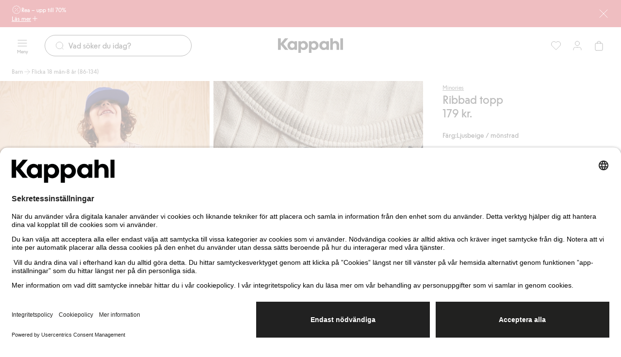

--- FILE ---
content_type: text/html; charset=utf-8
request_url: https://www.kappahl.com/sv-se/barn/flicka-18-man-8-ar-86-134/342287
body_size: 45936
content:


<!DOCTYPE html>
<html lang="sv">
<head>
    <meta charset="utf-8" />
    <meta name="viewport" content="width=device-width, initial-scale=1.0">
<!-- Google Tag Manager -->
<script nonce='VwxHMudoOUaiXePMz1Z8Ww==' type="text/javascript">
        // create dataLayer
        window.dataLayer = window.dataLayer || [];
        function gtag() {
            dataLayer.push(arguments);
        }

        // set „denied" as default for both ad and analytics storage, as well as ad_user_data and ad_personalization,
        gtag("consent", "default", {
            ad_user_data: "denied",
            ad_personalization: "denied",
            ad_storage: "denied",
            analytics_storage: "denied",
            wait_for_update: 2000 // milliseconds to wait for update
        });
    </script>

<script nonce='VwxHMudoOUaiXePMz1Z8Ww=='>(function(w,d,s,l,i){w[l]=w[l]||[];w[l].push({'gtm.start':
new Date().getTime(),event:'gtm.js'});var f=d.getElementsByTagName(s)[0],
j=d.createElement(s),dl=l!='dataLayer'?'&l='+l:'';j.async=true;j.src=
'https://www.googletagmanager.com/gtm.js?id='+i+dl;f.parentNode.insertBefore(j,f);
})(window,document,'script','dataLayer','GTM-NK54CJVV');</script>
<!-- End Google Tag Manager -->        <script nonce="VwxHMudoOUaiXePMz1Z8Ww==" type="text/plain" data-usercentrics="Raygun">
            !function (a, b, c, d, e, f, g, h) {
            a.RaygunObject = e, a[e] = a[e] || function () {
                (a[e].o = a[e].o || []).push(arguments)
            }, f = b.createElement(c), g = b.getElementsByTagName(c)[0],
                f.async = 1, f.src = d, g.parentNode.insertBefore(f, g), h = a.onerror, a.onerror = function (b, c, d, f, g) {
                    h && h(b, c, d, f, g), g || (g = new Error(b)), a[e].q = a[e].q || [], a[e].q.push({
                        e: g
                    })
                }
            }(window, document, "script", "//cdn.raygun.io/raygun4js/raygun.min.js", "rg4js");
        </script>
        <script nonce="VwxHMudoOUaiXePMz1Z8Ww==" type="text/plain" data-usercentrics="Raygun">
            rg4js('apiKey', 'pbWMYexy2YhuFuzwVM7JQ');
            rg4js('enableCrashReporting', true);
            rg4js('setVersion', '15.10.2');
            rg4js('options', {
                ignore3rdPartyErrors: true,
                ignoreAjaxError: true,
                ignoreAjaxAbort: true
            });
        </script>

    <link rel="icon" href="/favicon.ico" sizes="any">
    <link rel="icon" href="/icon.svg" type="image/svg+xml">
    <link rel="apple-touch-icon" href="/apple-touch-icon.png">
    <link rel="manifest" href="/manifest">


<title>Ribbad topp</title><link rel="stylesheet" type="text/css" href="/assets/browser.bundle.384909e2897e78053fe7.css" />
<meta name="description" content="" data-dynamic="1" />
<meta name="robots" content="noindex,follow" data-dynamic="1" />
<meta property="og:url" content="https://www.kappahl.com/sv-se/barn/toppar--t-shirts/kortarmat/342287" data-dynamic="1" />
<meta property="og:type" content="website" data-dynamic="1" />
<meta property="og:title" content="Ribbad topp" data-dynamic="1" />
<meta property="og:description" content="" data-dynamic="1" />
<meta property="product:condition" content="new" data-dynamic="1" />
<meta property="product:retailer_item_id" content="34228621" data-dynamic="1" />
<meta property="product:availability" content="out of stock" data-dynamic="1" />
<meta property="product:price:amount" content="179.000000000" data-dynamic="1" />
<meta property="product:price:currency" content="SEK" data-dynamic="1" />
<meta property="og:image" content="https://www.kappahl.com/globalassets/productimages/342287_f.jpg?ref=978CBACA54" data-dynamic="1" />

                <script nonce='VwxHMudoOUaiXePMz1Z8Ww=='>
                if (!('Promise' in window && Promise.prototype.finally)) {
                    document.write('<' + 'script src="/assets/polyfills.bundle.dc7647f570ec2a23eea5.js" onerror="window.rg4js&&window.rg4js(\'send\', new Error(\'Failed to load: /assets/polyfills.bundle.dc7647f570ec2a23eea5.js\'))"></' + 'script>');
                }
                </script>
                <script nonce='VwxHMudoOUaiXePMz1Z8Ww=='>
                window.scopeReady = new Promise(function (res, rej) { window.resolveScopeReady = res; window.rejectScopeReady = rej; });
                </script>
            <link rel="canonical" href="https://www.kappahl.com/sv-se/barn/toppar--t-shirts/kortarmat/342287" id="link-canonical" />
<script nonce='VwxHMudoOUaiXePMz1Z8Ww==' src="/assets/browser.bundle.dc44f99c3740333650c5.js" integrity="sha384-iQjJNe672fNZ94vVIn8seTr3N9XzYs6a8YQywvkU554OJ+HOdECoc0GloYU/VD69" crossorigin="anonymous" async></script>
<script nonce='VwxHMudoOUaiXePMz1Z8Ww==' src="/assets/vendor.bundle.9d05ca282ec936131576.js" integrity="sha384-5mEvUZCYoX/ZAgOVaxz6He7rxU8+jjNFrjshVUWXyEHIpWoMc41NtYkEysLe6nyo" crossorigin="anonymous" async></script>
<script nonce='VwxHMudoOUaiXePMz1Z8Ww==' src="/assets/nitro.bundle.981a616ee51160912edb.js" integrity="sha384-e3Ub8npO/WzFKV1jhoYAeyk8kDntAn3g8h4Jg+PQlCAXfOSItshaqzeIWwW+0Jz5" crossorigin="anonymous" async></script>
<script nonce='VwxHMudoOUaiXePMz1Z8Ww==' src="/assets/glitz.bundle.ac900c8e4fe5b364a485.js" integrity="sha384-2TW0zZVL7KW3aeNnprdTG4fWCEIDiYteRpPiV+IiuZGGzBlhGbQw1BvQaoCjRpXk" crossorigin="anonymous" async></script>
<script nonce='VwxHMudoOUaiXePMz1Z8Ww==' src="/assets/6310.bundle.d0f1dd85301b5b59a4ad.js" integrity="sha384-fPUoivTtY5q1FwqJQ1xn5LU6IVsX4EynAsNkarpgNTXxVXFFe1y09r/nrzUuuCY0" crossorigin="anonymous" async></script>
<link rel="stylesheet" type="text/css" href="/assets/browser.bundle.384909e2897e78053fe7.css" integrity="sha384-4rbH4PXDyVZGskSTF8szdXULxNw0yuv4MFSWCXkLUbnjZyYap7sOZw1LBG639bTj" crossorigin="anonymous" />
<link rel="preload" href="/assets/KappahlType-Bold.6eba954930dce62d49b3.woff2" as="font" crossorigin="anonymous" />
<link rel="preload" href="/assets/KappahlType-Regular.aa44210367fb59acffa0.woff2" as="font" crossorigin="anonymous" />

        <link rel="alternate" href="https://www.kappahl.com/fi-fi/lapset/topit--t-paidat/lyhythihaiset/342287" hreflang="fi-FI" />
        <link rel="alternate" href="https://www.kappahl.com/nb-no/barn/topper--t-shirts/kortermet/342287" hreflang="nb-NO" />
        <link rel="alternate" href="https://www.kappahl.com/pl-pl/dziecko/topy-i-t-shirty/topy-z-krotkim-rkawem/342287" hreflang="pl-PL" />
        <link rel="alternate" href="https://www.kappahl.com/sv-se/barn/toppar--t-shirts/kortarmat/342287" hreflang="sv-SE" />
        <link rel="alternate" href="https://www.kappahl.com/sv-se/barn/toppar--t-shirts/kortarmat/342287" hreflang="sv-DK" />
        <link rel="alternate" href="https://www.kappahl.com/sv-se/barn/toppar--t-shirts/kortarmat/342287" hreflang="x-default" />

    <style data-glitz>@keyframes a{from{}to{}}.a{background-color:white}.b{flex-direction:column;-webkit-box-orient:vertical;-webkit-box-direction:normal}.c{display:-webkit-box;display:-moz-box;display:-ms-flexbox;display:-webkit-flex;display:flex}.d{min-height:100svh}.g{pointer-events:none}.h{opacity:0}.k{transform:translate(0, -100%)}.l{left:16px}.m{top:0}.n{color:#212121}.o{background-color:#FFFFFF}.p{position:absolute}.u{cursor:pointer}.v{text-align:inherit}.w{text-decoration:none}.x{-webkit-user-select:none;-moz-user-select:none;-ms-user-select:none;user-select:none}.y{padding-bottom:0}.z{padding-top:0}.a0{padding-right:0}.a1{padding-left:0}.a2{border-bottom-width:0}.a3{border-top-width:0}.a4{border-right-width:0}.a5{border-left-width:0}.a6{font-weight:inherit}.a7{font-variant:inherit}.a8{font-style:inherit}.a9{font-size:inherit}.aa{font-family:inherit}.ab{z-index:7}.ac{position:-webkit-sticky;position:sticky}.ae{color:#FFFFFF}.af{background-color:#CB2933}.ag{padding-left:24px}.ah{padding-right:24px}.ai{position:relative}.aj{padding-bottom:8px}.ak{padding-top:8px}.al{height:56px}.am{row-gap:4px}.an{justify-content:center;-webkit-box-pack:center}.ao{align-items:flex-start;-webkit-box-align:start}.ap{width:1280px}.aq{max-width:100%}.ar{margin-right:auto}.as{margin-left:auto}.at{background-image:-webkit-linear-gradient(270deg, #CB2933 13.36%, rgba(248, 238, 223, 0.00) 77.48%);background-image:-moz-linear-gradient(270deg, #CB2933 13.36%, rgba(248, 238, 223, 0.00) 77.48%);background-image:linear-gradient(270deg, #CB2933 13.36%, rgba(248, 238, 223, 0.00) 77.48%)}.au{right:24px}.av{width:75px}.aw{-webkit-column-gap:8px;column-gap:8px}.ax{flex-shrink:0}.ay{align-items:center;-webkit-box-align:center}.b0{gap:8px}.b1{display:-webkit-inline-box;display:-moz-inline-box;display:-ms-inline-flexbox;display:-webkit-inline-flex;display:inline-flex}.b8{text-decoration:inherit}.b9{color:inherit}.ba{font-weight:400}.bb{font-family:Kappahl Type,Arial}.bc{line-height:16px}.bd{font-size:12px}.be{font-size:20px}.bf{height:1em}.bg{width:1em}.bm{text-decoration:underline}.bn{transition-timing-function:ease-out}.bo{transition-duration:200ms}.bp{transition-property:color, background-color, border-color;-webkit-transition-property:color, background-color, border-color;-moz-transition-property:color, background-color, border-color}.bq{gap:4px}.bv{background-color:transparent}.bw{height:unset}.bx{-webkit-line-clamp:1}.by{-webkit-box-orient:vertical}.bz{display:inline-block}.c0{text-overflow:ellipsis}.c1{white-space:nowrap}.c2{overflow:hidden}.c3{stroke-width:1.5}.c4{font-size:16px}.c5{right:0}.c6{bottom:0}.c9{line-height:20px}.ca{display:contents}.cb{font-size:1.5em}.cc{padding-bottom:12px}.cd{top:56px}.ce{left:0}.cf{max-width:calc(100vw - 48px)}.cg{display:block}.ch{max-width:310px}.ci{font-size:14px}.cj{margin-bottom:0}.ck{margin-top:0}.cl{margin-right:0}.cm{margin-left:0}.cn{flex-wrap:wrap;-webkit-box-lines:multiple}.co{margin-bottom:12px}.cp{margin-top:12px}.ct{padding-right:12px}.cu{padding-left:12px}.cv{height:calc(16px + 16px)}.cw{transition-property:background-color, color, top;-webkit-transition-property:background-color, color, top;-moz-transition-property:background-color, color, top}.cx{height:75px}.cy{padding-top:12px}.cz{z-index:5}.d0{width:100%}.d1{text-align:center}.d2{border-bottom-style:solid}.d3{border-bottom-color:#D44333}.d4{border-bottom-width:1px}.d5{border-top-style:solid}.d6{border-top-color:#D44333}.d7{border-top-width:1px}.d8{border-right-style:solid}.d9{border-right-color:#D44333}.da{border-right-width:1px}.db{border-left-style:solid}.dc{border-left-color:#D44333}.dd{border-left-width:1px}.de{background-color:#D44333}.df{grid-template-columns:1fr 1fr 1fr;-ms-grid-columns:1fr 1fr 1fr}.dg{display:-ms-grid;display:grid}.dh{flex-direction:row;-webkit-box-orient:horizontal;-webkit-box-direction:normal}.di{z-index:10}.dj{margin-right:24px}.dm{min-width:calc(20px + 24px)}.dn{height:calc(20px + 24px)}.do{line-height:10px}.dp{font-size:10px}.dq{flex-grow:1;-webkit-box-flex:1}.dr{max-width:540px}.ds{transition-property:border-bottom-color, border-top-color, border-left-color, border-right-color, width, background-color, color;-webkit-transition-property:border-bottom-color, border-top-color, border-left-color, border-right-color, width, background-color, color;-moz-transition-property:border-bottom-color, border-top-color, border-left-color, border-right-color, width, background-color, color}.dt{flex-shrink:1}.du{border-bottom-color:#212121}.dv{border-top-color:#212121}.dw{border-right-color:#212121}.dx{border-left-color:#212121}.dy{cursor:-webkit-text;cursor:text}.dz{padding-left:20px}.e0{border-radius:32px}.e1{transition-property:color;-webkit-transition-property:color;-moz-transition-property:color}.e2{margin-right:8px}.e4{height:calc(20px + 24px - 2px)}.e9{justify-content:flex-end;-webkit-box-pack:end}.ec{background-color:#212121}.ed{transform:scale(0)}.ee{border-radius:100vw}.ef{right:calc(50% - 21px)}.eg{min-width:21px}.eh{height:21px}.ei{top:130px}.ej{transition-property:top;-webkit-transition-property:top;-moz-transition-property:top}.ek{transition-property:padding-top;-webkit-transition-property:padding-top;-moz-transition-property:padding-top}.el{min-height:36px}.ep{list-style:none}.es{color:#515151}.et{height:16px}.eu{-webkit-column-gap:4px;column-gap:4px}.ev{line-height:16}.ew{justify-content:space-between;-webkit-box-pack:justify}.ex{margin-bottom:24px}.ey{width:calc(69.44444444444444% - (24px * 0.6944444444444444))}.ez{grid-template-columns:repeat(6, minmax(0, 1fr));-ms-grid-columns:repeat(6, minmax(0, 1fr))}.f0{grid-column-end:4}.f1{grid-column-start:1;-ms-grid-column:1}.f2{background-color:transparent;background-color:initial}.f3{cursor:-webkit-zoom-in;cursor:-moz-zoom-in;cursor:zoom-in}.f4{object-fit:cover}.f5{aspect-ratio:170/252}.f6{transition-timing-function:ease-in}.f7{transition-duration:300ms}.f8{transition-property:opacity;-webkit-transition-property:opacity;-moz-transition-property:opacity}.f9{max-width:calc(100% - 16px - 32px)}.fa{bottom:8px}.fb{left:8px}.fc{z-index:1}.fd{width:-webkit-min-content;width:-moz-min-content;width:min-content}.fe{padding-right:4px}.ff{padding-left:4px}.fg{min-width:16px}.fh{gap:2px}.fi{grid-column-end:7}.fj{grid-column-start:4;-ms-grid-column:4}.fk{grid-column-end:3}.fl{width:calc(30.555555555555557% - (24px * 0.3055555555555556))}.fm{padding-right:16px}.fn{padding-left:16px}.fs{min-height:24px}.ft{line-height:28px}.fu{font-size:24px}.fv{margin-bottom:20px}.fw{gap:6px}.fx{align-items:baseline;-webkit-box-align:baseline}.fy{align-self:center;-ms-grid-row-align:center}.fz{padding-bottom:4px}.g0{padding-top:4px}.g1{min-height:28px}.g2{margin-top:16px}.g3{margin-left:4px}.g4{border-radius:100%}.g5{width:8px}.g6{min-width:unset}.g7{height:8px}.g8{min-height:60px}.g9{min-width:62px}.gi{height:100%}.gj{margin-bottom:auto}.gk{margin-top:auto}.gp{margin-bottom:8px}.gq{margin-top:8px}.gr{flex-wrap:nowrap;-webkit-box-lines:nowrap}.gs{border-bottom-color:#276EF1}.gt{border-top-color:#276EF1}.gu{border-right-color:#276EF1}.gv{border-left-color:#276EF1}.gw{background-color:#EEF3FE}.gx{height:0}.gy{gap:12px}.gz{margin-top:24px}.h0{line-height:24px}.h1{white-space:pre-line}.h2{padding-right:8px}.h3{padding-left:8px}.h4{height:calc(16px + 8px)}.h5{will-change:height}.h6{transition-property:height;-webkit-transition-property:height;-moz-transition-property:height}.h7{background-color:inherit}.h8{display:flow-root}.h9{padding-right:20px}.ha{stroke-width:1.2}.hb{grid-template-columns:repeat(3, 1fr);-ms-grid-columns:repeat(3, 1fr)}.hc{-webkit-column-gap:12px;column-gap:12px}.hd{margin-bottom:16px}.he{row-gap:8px}.hg{border-radius:24px}.hh{border-bottom-color:#F8EEDF}.hi{border-top-color:#F8EEDF}.hj{border-right-color:#F8EEDF}.hk{border-left-color:#F8EEDF}.hl{background-color:#F8EEDF}.ho{background-color:#FFEDEB}.hp{padding-bottom:24px}.hq{padding-top:24px}.hr{width:768px}.hs{justify-content:flex-start;-webkit-box-pack:start}.ht{z-index:2}.hu{padding-bottom:16px}.hv{padding-top:16px}.hw{padding-bottom:40px}.hx{padding-top:40px}.hy{padding-right:40px}.hz{padding-left:40px}.i0{width:calc(33.33333333333333% - (24px * 0.3333333333333333))}.i1{line-height:32px}.i2{max-width:150px}.i3{height:40px}.i4{margin-right:32px}.i5{font-size:32px}.i6{min-width:calc(16px + 16px)}.i7{font-size:1em}.i8{width:calc(66.66666666666666% - (24px * 0.6666666666666666))}.ig{width:300px}.ih{background-color:#F2F2F2}.ii{word-break:break-word}.ij{white-space:normal}.ik{padding-bottom:32px}.il{padding-top:32px}.im{row-gap:12px}.in{-webkit-column-gap:24px;column-gap:24px}.io{row-gap:32px}.ip{-webkit-column-gap:48px;column-gap:48px}.iq{height:23px}.ir{z-index:8}.is{transform:translateX(-50%)}.it{left:50%}.iu{position:fixed}.iv{clip:rect(0 0 0 0)}.iw{-webkit-clip-path:inset(100%);clip-path:inset(100%)}.ix{margin-bottom:-1px}.iy{margin-top:-1px}.iz{margin-right:-1px}.j0{margin-left:-1px}.j1{height:1px}.j2{width:1px}.e:focus{pointer-events:none}.f:focus{opacity:0}.i:focus{z-index:12}.j:focus{transform:translate(0, 0)}.q:focus{outline-offset:-2px}.r:focus{outline-color:#276EF1}.s:focus{outline-style:solid}.t:focus{outline-width:0}.b4:focus{text-decoration:inherit}.b5:focus{color:inherit}.bk:focus{text-decoration:underline}.fr:focus{color:#515151}.az:not(:last-child){margin-right:0}.ic:not(:last-child){flex-basis:0}.id:not(:last-child){flex-shrink:1}.ie:not(:last-child){flex-grow:1;-webkit-box-flex:1}.if:not(:last-child){margin-right:32px}.b2:active{text-decoration:inherit}.b3:active{color:inherit}.bj:active{text-decoration:underline}.fq:active{color:#515151}.b6:hover{text-decoration:inherit}.b7:hover{color:inherit}.bl:hover{text-decoration:underline}.er:hover{color:#515151}.e3::placeholder{color:#212121}.e5:-webkit-autofill{animation-iteration-count:20}.e6:-webkit-autofill{animation-timing-function:ease-out}.e7:-webkit-autofill{animation-duration:50ms}.e8:-webkit-autofill{animation-name:a}.em:empty:before{white-space:pre}.eo:empty:before{content:" "}.eq:visited{color:#515151}.i9:last-child{flex-basis:0}.ia:last-child{flex-shrink:1.2}.ib:last-child{flex-grow:1.2;-webkit-box-flex:1.2}</style><style data-glitz media="(hover: none)">.bh:hover{text-decoration:underline}.br:hover{background-color:transparent}.bs:hover{color:inherit}.cq:hover{background-color:#FFFFFF}.cr:hover{color:#212121}.fo:hover{color:#515151}.ga:hover{background-color:#212121}.gb:hover{color:#FFFFFF}.hf:hover{text-decoration:none}</style><style data-glitz media="(hover: hover)">.bi:hover{text-decoration:underline}.bt:hover{background-color:transparent}.bu:hover{color:inherit}.c7:hover{text-decoration:none}.c8:hover{background-color:#F2F2F2}.cs:hover{color:#212121}.fp:hover{color:#515151}.gc:hover{border-bottom-color:#757575}.gd:hover{border-top-color:#757575}.ge:hover{border-right-color:#757575}.gf:hover{border-left-color:#757575}.gg:hover{background-color:#757575}.gh:hover{color:#FFFFFF}.gl:hover{border-bottom-color:#F2F2F2}.gm:hover{border-top-color:#F2F2F2}.gn:hover{border-right-color:#F2F2F2}.go:hover{border-left-color:#F2F2F2}</style><style data-glitz media="(min-width: 1024px)">.dk{padding-right:8px}.dl{padding-left:8px}.ea{flex-shrink:0}.eb{flex-grow:1;-webkit-box-flex:1}.hm{margin-bottom:16px}.hn{margin-top:0}</style>
</head>
<body class="kappahl-site">
<!-- Google Tag Manager (noscript) -->
<noscript><iframe src="https://www.googletagmanager.com/ns.html?id=GTM-NK54CJVV"
height="0" width="0" style="display:none;visibility:hidden"></iframe></noscript>
<!-- End Google Tag Manager (noscript) -->

    <div id="container"><div class="a b c d"><button type="button" class="e f g h i j k l m n o p q r s t u v w x y z a0 a1 a2 a3 a4 a5 a6 a7 a8 a9 aa">Gå direkt till innehåll</button><div class="ab ac m ae af ag ah"><div class="ai aj ak al am an ao b c ap aq ar as"><div class="al at g au av p"></div><div class="aw ax ay c"><a class="az ax b0 ay b1 b2 b3 b4 b5 b6 b7 b8 b9 ba bb bc bd q r s t" data-scope-link="true" href="/sv-se/rea"><svg xmlns="http://www.w3.org/2000/svg" fill="none" viewBox="0 0 24 24" width="1em" height="1em" alt="" class="be bf bg b1"><path stroke="currentColor" stroke-linecap="round" stroke-linejoin="round" d="M9 9h.01M15 15h.01M16 8l-8 8m1.202 4.6a1.24 1.24 0 0 1 .92.247l1.203.924c.398.305.951.305 1.348 0l1.249-.959c.233-.179.527-.258.818-.219l1.562.206c.497.065.976-.212 1.168-.675l.601-1.453c.112-.272.328-.488.6-.6l1.453-.601c.464-.191.74-.671.675-1.168l-.198-1.505a1.24 1.24 0 0 1 .247-.92l.923-1.204a1.105 1.105 0 0 0 0-1.347l-.959-1.25a1.1 1.1 0 0 1-.219-.818l.206-1.562a1.11 1.11 0 0 0-.675-1.168l-1.453-.601a1.1 1.1 0 0 1-.6-.6l-.6-1.453a1.11 1.11 0 0 0-1.169-.675l-1.562.206a1.1 1.1 0 0 1-.817-.217l-1.25-.959a1.105 1.105 0 0 0-1.347 0l-1.249.959a1.12 1.12 0 0 1-.818.219L7.696 3.2a1.11 1.11 0 0 0-1.167.675l-.6 1.453a1.12 1.12 0 0 1-.6.6l-1.453.6c-.464.192-.74.671-.675 1.168l.206 1.562c.038.291-.041.585-.219.818l-.959 1.249a1.105 1.105 0 0 0 0 1.347l.959 1.25c.179.232.258.527.219.818L3.2 16.303c-.065.497.211.976.675 1.168l1.453.601c.272.112.488.328.6.6l.6 1.453c.192.464.672.74 1.169.675zM9.5 9a.5.5 0 1 1-1 0 .5.5 0 0 1 1 0m6 6a.5.5 0 1 1-1 0 .5.5 0 0 1 1 0"></path></svg><span>Rea – upp till 70%</span></a></div><button aria-expanded="false" aria-controls="ExpandableHeaderBannerBlock-200768" type="button" class="bh bi bj bk bl bm q r s t bn bo bp bq br bs bt bu bv b9 bw y z a0 a1 ba bb bc bd aq an ay b1 u v x a2 a3 a4 a5 a7 a8"><span class="bx by bz c0 c1 c2">Läs mer</span><svg xmlns="http://www.w3.org/2000/svg" fill="none" viewBox="0 0 24 25" width="1em" height="1em" alt="" class="ax c3 c4 bf bg b1"><path stroke="currentColor" stroke-linecap="round" stroke-linejoin="round" d="M12 5.923v14m-7-7h14"></path></svg></button><button aria-label="Stäng" type="button" class="al af y z a0 a1 c5 c6 m p q r s t bn bo bp br bs c7 c8 bu b9 ba bb c9 c4 aq an ay b1 u v w x a2 a3 a4 a5 a7 a8"><span class="ca bx by c0 c1 c2"><svg xmlns="http://www.w3.org/2000/svg" fill="none" viewBox="0 0 24 24" width="1em" height="1em" alt="" class="cb bf bg b1"><path stroke="currentColor" stroke-linecap="round" stroke-linejoin="round" d="m20 4.077-16 16m0-16 16 16"></path></svg></span></button></div><div id="ExpandableHeaderBannerBlock-200768" aria-hidden="true" style="height:0;margin-top:0;margin-bottom:0;padding-top:0;padding-bottom:0;overflow:hidden" class="cc cd ae af c5 ce p"><div class="ap cf ar as cg"><div class="ch"><p class="ba bb c9 ci cj ck cl cm">Röda priser gäller i butik och online. Kan ej kombineras med andra rabatter eller erbjudanden.</p></div><div class="cn co cp b0 c"><a tabindex="-1" class="g q r s t bn bo bp bq cq cr c7 c8 cs o n aj ak ct cu cv ba bb bc ci aq an ay b1 w" data-scope-link="true" href="/sv-se/rea/dam"><span class="bx by bz c0 c1 c2">Dam</span><svg xmlns="http://www.w3.org/2000/svg" fill="none" viewBox="0 0 24 24" width="1em" height="1em" alt="" class="ax c3 c4 bf bg b1"><path stroke="currentColor" stroke-linecap="round" stroke-linejoin="round" d="M5 12h14m0 0-7-7m7 7-7 7"></path></svg></a><a tabindex="-1" class="g q r s t bn bo bp bq cq cr c7 c8 cs o n aj ak ct cu cv ba bb bc ci aq an ay b1 w" data-scope-link="true" href="/sv-se/rea/herr"><span class="bx by bz c0 c1 c2">Herr</span><svg xmlns="http://www.w3.org/2000/svg" fill="none" viewBox="0 0 24 24" width="1em" height="1em" alt="" class="ax c3 c4 bf bg b1"><path stroke="currentColor" stroke-linecap="round" stroke-linejoin="round" d="M5 12h14m0 0-7-7m7 7-7 7"></path></svg></a><a tabindex="-1" class="g q r s t bn bo bp bq cq cr c7 c8 cs o n aj ak ct cu cv ba bb bc ci aq an ay b1 w" data-scope-link="true" href="/sv-se/rea/barn"><span class="bx by bz c0 c1 c2">Barn</span><svg xmlns="http://www.w3.org/2000/svg" fill="none" viewBox="0 0 24 24" width="1em" height="1em" alt="" class="ax c3 c4 bf bg b1"><path stroke="currentColor" stroke-linecap="round" stroke-linejoin="round" d="M5 12h14m0 0-7-7m7 7-7 7"></path></svg></a><a tabindex="-1" class="g q r s t bn bo bp bq cq cr c7 c8 cs o n aj ak ct cu cv ba bb bc ci aq an ay b1 w" data-scope-link="true" href="/sv-se/rea/baby"><span class="bx by bz c0 c1 c2">Baby</span><svg xmlns="http://www.w3.org/2000/svg" fill="none" viewBox="0 0 24 24" width="1em" height="1em" alt="" class="ax c3 c4 bf bg b1"><path stroke="currentColor" stroke-linecap="round" stroke-linejoin="round" d="M5 12h14m0 0-7-7m7 7-7 7"></path></svg></a><a tabindex="-1" class="g q r s t bn bo bp bq cq cr c7 c8 cs o n aj ak ct cu cv ba bb bc ci aq an ay b1 w" data-scope-link="true" href="/sv-se/rea/newbie"><span class="bx by bz c0 c1 c2">Newbie</span><svg xmlns="http://www.w3.org/2000/svg" fill="none" viewBox="0 0 24 24" width="1em" height="1em" alt="" class="ax c3 c4 bf bg b1"><path stroke="currentColor" stroke-linecap="round" stroke-linejoin="round" d="M5 12h14m0 0-7-7m7 7-7 7"></path></svg></a></div></div></div></div><header class="bn bo cw cd ac ay c cx cc cy cz n o"><div class="bn bo cw b9 bv d0"><noscript class="d1 d2 d3 d4 d5 d6 d7 d8 d9 da db dc dd ae de">Det verkar som att din webbläsare inte har JavaScript aktiverat vilket behövs för att använda den här siten.</noscript><div class="df ay dg ap cf ar as"><nav aria-label="Huvudmeny" class="cz dh ce ay c ai"><button aria-label="Meny" type="button" class="di dj dk dl y z a0 a1 ai q r s t bn bo bp br bs c7 c8 bu bv b9 dm dn ba bb c9 c4 aq an ay b1 u v w x a2 a3 a4 a5 a7 a8"><span class="ca bx by c0 c1 c2"><span class="ay b c"><svg xmlns="http://www.w3.org/2000/svg" fill="none" viewBox="0 0 24 24" width="1em" height="1em" alt="" class="cb bf bg b1"><path stroke="currentColor" stroke-linecap="round" stroke-linejoin="round" d="M3 12h18M3 6h18M3 18h18"></path></svg><span class="do dp dq">Meny</span></span></span></button><div class="dq ai"><div><form role="search" action="/sv-se/search" class="bv ar as dr ai b0 ay c"><div class="bn bo ds dn dq dt d2 d4 du d5 d7 dv d8 da dw db dd dx dy dz o ay c e0"><svg xmlns="http://www.w3.org/2000/svg" fill="none" viewBox="0 0 24 24" width="1em" height="1em" alt="" class="b9 bn bo e1 ax e2 be bf bg b1"><path stroke="currentColor" stroke-linecap="round" stroke-linejoin="round" d="m21 21-3.5-3.5m2.5-6a8.5 8.5 0 1 1-17 0 8.5 8.5 0 0 1 17 0"></path></svg><input type="search" name="q" autoComplete="off" aria-label="Sök" value="" placeholder="Vad söker du idag?" class="e3 e4 n a0 a1 bv cc cy ba bb c9 c4 dy t a2 a3 a4 a5 d0 q r s e5 e6 e7 e8 bn bo e1"/></div><button tabindex="-1" style="opacity:0" type="button" class="q r s t bn bo bp br bs c7 c8 bu bv b9 bw y z a0 a1 ba bb bc ci aq an ay b1 u v w x a2 a3 a4 a5 a7 a8"><span class="bx by bz c0 c1 c2">Avbryt</span></button></form></div></div></nav><div class="cz an ay c"><a aria-label="Gå till startsidan" class="q r s t" data-scope-link="true" href="/sv-se"><svg xmlns="http://www.w3.org/2000/svg" fill="none" viewBox="0 0 134 30" height="30" class="cg"><path fill="currentColor" fill-rule="evenodd" d="m5.86 10 8.548-10h6.628l-9.698 11.588 9.838 12.06h-6.768L5.86 13.413V23.65H0V0h5.86zM128.589 0h5.303v23.649h-5.303zM74.621 5.473c-2.337 0-4.43.81-5.651 2.533v-2.06h-5.163V30h5.302v-8.176c1.256 1.588 3.245 2.297 5.512 2.297 4.919 0 8.93-4.121 8.93-9.324s-3.976-9.324-8.93-9.324m19.501 0c2.337 0 4.43.81 5.651 2.534V5.946h5.164v17.703h-5.163v-2.027c-1.222 1.723-3.315 2.5-5.652 2.5-4.919 0-8.93-4.122-8.93-9.325s4.011-9.324 8.93-9.324m-46.956 9.324c0 2.77 1.919 4.73 4.605 4.73s4.605-1.96 4.605-4.73c0-2.736-1.919-4.73-4.605-4.73s-4.605 1.994-4.605 4.73m26.337 4.73c-2.686 0-4.605-1.96-4.605-4.73 0-2.736 1.92-4.73 4.605-4.73s4.605 1.994 4.605 4.73c0 2.77-1.919 4.73-4.605 4.73m21.735 0c-2.686 0-4.605-1.96-4.605-4.73 0-2.736 1.919-4.73 4.605-4.73s4.605 1.994 4.605 4.73c0 2.77-1.92 4.73-4.605 4.73m-65.654 0c-2.687 0-4.605-1.926-4.605-4.73 0-2.77 1.918-4.73 4.605-4.73 2.72 0 4.604 2.095 4.604 4.865 0 2.804-1.918 4.595-4.605 4.595m17.651-11.52c1.221-1.724 3.315-2.534 5.652-2.534 4.954 0 8.93 4.121 8.93 9.324s-4.011 9.324-8.93 9.324c-2.268 0-4.256-.71-5.512-2.297V30h-5.303V5.946h5.163zm-13.118 0c-1.22-1.723-3.314-2.534-5.651-2.534-4.919 0-8.93 4.122-8.93 9.324 0 5.203 4.011 9.325 8.93 9.325 2.337 0 4.43-.777 5.651-2.5v2.027h5.164V5.946h-5.164zm84.145-2.534c-2.721 0-4.465 1.318-5.233 2.568V0h-5.302v23.649h5.302v-9.257c0-2.5 1.082-4.324 3.838-4.324s3.837 1.824 3.837 4.324v9.257h5.303v-10c0-4.73-2.721-8.176-7.745-8.176" clip-rule="evenodd"></path></svg></a></div><nav aria-label="Användarmeny" class="c5 e9 cz c ai"><a aria-label="Favoriter" class="dk dl y z a0 a1 ai q r s t bn bo bp br bs c7 c8 bu bv b9 dm dn ba bb c9 c4 aq an ay b1 w" data-scope-link="true" href="/sv-se/mina-produkter/favorites"><span class="ca bx by c0 c1 c2"><svg xmlns="http://www.w3.org/2000/svg" fill="none" viewBox="0 0 24 25" width="1em" height="1em" alt="" class="ea eb cb bf bg b1"><path stroke="currentColor" d="M21.912 9.299a5.54 5.54 0 0 1-1.62 3.915l-7.823 7.83c-.26.259-.68.259-.939 0l-7.823-7.83a5.54 5.54 0 0 1 0-7.83 5.53 5.53 0 0 1 7.824 0l.468.469.469-.469a5.53 5.53 0 0 1 7.823 0 5.54 5.54 0 0 1 1.621 3.915Z" clip-rule="evenodd"></path></svg></span></a><a aria-label="Logga in / bli medlem" data-test-id="open-login-button" class="dk dl y z a0 a1 ai q r s t bn bo bp br bs c7 c8 bu bv b9 dm dn ba bb c9 c4 aq an ay b1 w" data-scope-link="true" href="/sv-se/login"><span class="ca bx by c0 c1 c2"><svg xmlns="http://www.w3.org/2000/svg" fill="none" viewBox="0 0 24 24" width="1em" height="1em" alt="" class="ea eb cb bf bg b1"><path stroke="currentColor" stroke-linecap="round" stroke-linejoin="round" d="M20 21c0-1.396 0-2.093-.172-2.661a4 4 0 0 0-2.667-2.667c-.568-.172-1.265-.172-2.661-.172h-5c-1.396 0-2.093 0-2.661.172a4 4 0 0 0-2.667 2.667C4 18.907 4 19.604 4 21M16.5 7.5a4.5 4.5 0 1 1-9 0 4.5 4.5 0 0 1 9 0"></path></svg></span></a><button aria-expanded="false" aria-label=" Öppna varukorgen. Varukorgen är tom." data-test-id="minicart-button" type="button" class="dk dl y z a0 a1 ai q r s t bn bo bp br bs c7 c8 bu bv b9 dm dn ba bb c9 c4 aq an ay b1 u v w x a2 a3 a4 a5 a7 a8"><span class="bx by bz c0 c1 c2"><svg xmlns="http://www.w3.org/2000/svg" fill="none" viewBox="0 0 24 24" width="1em" height="1em" alt="" class="ea eb cb bf bg b1"><path stroke="currentColor" stroke-linecap="round" stroke-linejoin="round" d="M16 8V6.5a3.5 3.5 0 1 0-7 0V8M7 22h11a2 2 0 0 0 2-2V9a2 2 0 0 0-2-2H7a2 2 0 0 0-2 2v11a2 2 0 0 0 2 2"></path></svg><div class="bn bo cw ae ec ed ee d1 ci ef eg eh p">0</div></span></button></nav></div></div></header><div class="ei cz ac bn bo ej"></div><div class="dq c bn bo ek"><main class="d0 aq ar as cg"><div class="ap cf ar as cg"><ul class="bq c1 cn el em eo c ep y z a0 a1 cj ck cl cm"><li class="eq er es ay c cc ak ba bb bc bd"><a class="et eu c b2 b3 b4 b5 b6 b7 b8 b9 q r s t" data-scope-link="true" href="/sv-se/barn"><span>Barn</span><svg xmlns="http://www.w3.org/2000/svg" fill="none" viewBox="0 0 24 24" width="1em" height="1em" alt="" class="ev cb bf bg b1"><path stroke="currentColor" stroke-linecap="round" stroke-linejoin="round" d="M5 12h14m0 0-7-7m7 7-7 7"></path></svg></a></li><li class="ay c cc ak es ba bb bc bd"><a class="et eu c b2 b3 b4 b5 b6 b7 b8 b9 q r s t" data-scope-link="true" href="/sv-se/barn/flicka-18-man-8-ar-86-134"><span>Flicka 18 mån-8 år (86-134)</span></a></li></ul></div><div class="d0 aq ar as cg"><div></div><div><div class="ew ex ap aq ar as c"><div class="ey"><div class="ai d0 aq ar as cg"><div class="b0 ez dg"><div class="ai f0 f1"><button aria-label="Visa bild 1 i helskärm" type="button" class="c2 d0 q r s t u f2 v w b9 x y z a0 a1 a2 a3 a4 a5 a6 a7 a8 a9 aa"><picture class="ca"><source srcSet="https://static.kappahl.com/cdn-cgi/image/quality=80,width=200,format=auto/globalassets/productimages/342287_f.jpg?ref=978CBACA54 300w, https://static.kappahl.com/cdn-cgi/image/quality=80,width=488,format=auto/globalassets/productimages/342287_f.jpg?ref=978CBACA54 732w, https://static.kappahl.com/cdn-cgi/image/quality=80,width=832,format=auto/globalassets/productimages/342287_f.jpg?ref=978CBACA54 1248w, https://static.kappahl.com/cdn-cgi/image/quality=80,width=1264,format=auto/globalassets/productimages/342287_f.jpg?ref=978CBACA54 1896w, https://static.kappahl.com/cdn-cgi/image/quality=80,width=1696,format=auto/globalassets/productimages/342287_f.jpg?ref=978CBACA54 2544w, https://static.kappahl.com/cdn-cgi/image/quality=80,width=2560,format=auto/globalassets/productimages/342287_f.jpg?ref=978CBACA54 3840w" sizes="(max-width: 1280px) calc((100vw - 0px) * 0.3472222222222222 - 16px),
    432px" media="(min-device-pixel-ratio: 3), (-webkit-min-device-pixel-ratio: 3), (min-resolution: 288dpi)"/><source srcSet="https://static.kappahl.com/cdn-cgi/image/quality=80,width=200,format=auto/globalassets/productimages/342287_f.jpg?ref=978CBACA54 200w, https://static.kappahl.com/cdn-cgi/image/quality=80,width=488,format=auto/globalassets/productimages/342287_f.jpg?ref=978CBACA54 488w, https://static.kappahl.com/cdn-cgi/image/quality=80,width=832,format=auto/globalassets/productimages/342287_f.jpg?ref=978CBACA54 832w, https://static.kappahl.com/cdn-cgi/image/quality=80,width=1264,format=auto/globalassets/productimages/342287_f.jpg?ref=978CBACA54 1264w, https://static.kappahl.com/cdn-cgi/image/quality=80,width=1696,format=auto/globalassets/productimages/342287_f.jpg?ref=978CBACA54 1696w, https://static.kappahl.com/cdn-cgi/image/quality=80,width=2560,format=auto/globalassets/productimages/342287_f.jpg?ref=978CBACA54 2560w" sizes="(max-width: 1280px) calc((100vw - 0px) * 0.3472222222222222 - 16px),
    432px" media="(min-device-pixel-ratio: 2), (-webkit-min-device-pixel-ratio: 2), (min-resolution: 192dpi)"/><source srcSet="https://static.kappahl.com/cdn-cgi/image/quality=90,width=100,format=auto/globalassets/productimages/342287_f.jpg?ref=978CBACA54 100w, https://static.kappahl.com/cdn-cgi/image/quality=90,width=244,format=auto/globalassets/productimages/342287_f.jpg?ref=978CBACA54 244w, https://static.kappahl.com/cdn-cgi/image/quality=90,width=416,format=auto/globalassets/productimages/342287_f.jpg?ref=978CBACA54 416w, https://static.kappahl.com/cdn-cgi/image/quality=90,width=632,format=auto/globalassets/productimages/342287_f.jpg?ref=978CBACA54 632w, https://static.kappahl.com/cdn-cgi/image/quality=90,width=848,format=auto/globalassets/productimages/342287_f.jpg?ref=978CBACA54 848w, https://static.kappahl.com/cdn-cgi/image/quality=90,width=1280,format=auto/globalassets/productimages/342287_f.jpg?ref=978CBACA54 1280w, https://static.kappahl.com/cdn-cgi/image/quality=90,width=1920,format=auto/globalassets/productimages/342287_f.jpg?ref=978CBACA54 1920w" sizes="(max-width: 1280px) calc((100vw - 0px) * 0.3472222222222222 - 16px),
    432px"/><img loading="lazy" src="https://static.kappahl.com/cdn-cgi/image/width=1280,format=auto/globalassets/productimages/342287_f.jpg?ref=978CBACA54" width="1400" height="2100" alt="Ribbad topp - Ljusbeige - 1" class="f3 f4 f5 h f6 f7 f8 d0 bw aq"/></picture></button><div class="f9 fa fb c bx by c0 c1 c2 am b fc p"><div class="fd aq bx by bz c0 c1 c2 fe ff fg y z ba bb bc bd n o fh an ay"><div>Slutsåld</div></div><div class="fd aq bx by bz c0 c1 c2 fe ff fg y z ba bb bc bd ae ec fh an ay"><div>Finns i butik</div></div></div></div><div class="ai fi fj"><button aria-label="Visa bild 2 i helskärm" type="button" class="c2 d0 q r s t u f2 v w b9 x y z a0 a1 a2 a3 a4 a5 a6 a7 a8 a9 aa"><picture class="ca"><source srcSet="https://static.kappahl.com/cdn-cgi/image/quality=80,width=200,format=auto/globalassets/productimages/342287_e.jpg?ref=EDE1FEEC8F 300w, https://static.kappahl.com/cdn-cgi/image/quality=80,width=488,format=auto/globalassets/productimages/342287_e.jpg?ref=EDE1FEEC8F 732w, https://static.kappahl.com/cdn-cgi/image/quality=80,width=832,format=auto/globalassets/productimages/342287_e.jpg?ref=EDE1FEEC8F 1248w, https://static.kappahl.com/cdn-cgi/image/quality=80,width=1264,format=auto/globalassets/productimages/342287_e.jpg?ref=EDE1FEEC8F 1896w, https://static.kappahl.com/cdn-cgi/image/quality=80,width=1696,format=auto/globalassets/productimages/342287_e.jpg?ref=EDE1FEEC8F 2544w, https://static.kappahl.com/cdn-cgi/image/quality=80,width=2560,format=auto/globalassets/productimages/342287_e.jpg?ref=EDE1FEEC8F 3840w" sizes="(max-width: 1280px) calc((100vw - 0px) * 0.3472222222222222 - 16px),
    432px" media="(min-device-pixel-ratio: 3), (-webkit-min-device-pixel-ratio: 3), (min-resolution: 288dpi)"/><source srcSet="https://static.kappahl.com/cdn-cgi/image/quality=80,width=200,format=auto/globalassets/productimages/342287_e.jpg?ref=EDE1FEEC8F 200w, https://static.kappahl.com/cdn-cgi/image/quality=80,width=488,format=auto/globalassets/productimages/342287_e.jpg?ref=EDE1FEEC8F 488w, https://static.kappahl.com/cdn-cgi/image/quality=80,width=832,format=auto/globalassets/productimages/342287_e.jpg?ref=EDE1FEEC8F 832w, https://static.kappahl.com/cdn-cgi/image/quality=80,width=1264,format=auto/globalassets/productimages/342287_e.jpg?ref=EDE1FEEC8F 1264w, https://static.kappahl.com/cdn-cgi/image/quality=80,width=1696,format=auto/globalassets/productimages/342287_e.jpg?ref=EDE1FEEC8F 1696w, https://static.kappahl.com/cdn-cgi/image/quality=80,width=2560,format=auto/globalassets/productimages/342287_e.jpg?ref=EDE1FEEC8F 2560w" sizes="(max-width: 1280px) calc((100vw - 0px) * 0.3472222222222222 - 16px),
    432px" media="(min-device-pixel-ratio: 2), (-webkit-min-device-pixel-ratio: 2), (min-resolution: 192dpi)"/><source srcSet="https://static.kappahl.com/cdn-cgi/image/quality=90,width=100,format=auto/globalassets/productimages/342287_e.jpg?ref=EDE1FEEC8F 100w, https://static.kappahl.com/cdn-cgi/image/quality=90,width=244,format=auto/globalassets/productimages/342287_e.jpg?ref=EDE1FEEC8F 244w, https://static.kappahl.com/cdn-cgi/image/quality=90,width=416,format=auto/globalassets/productimages/342287_e.jpg?ref=EDE1FEEC8F 416w, https://static.kappahl.com/cdn-cgi/image/quality=90,width=632,format=auto/globalassets/productimages/342287_e.jpg?ref=EDE1FEEC8F 632w, https://static.kappahl.com/cdn-cgi/image/quality=90,width=848,format=auto/globalassets/productimages/342287_e.jpg?ref=EDE1FEEC8F 848w, https://static.kappahl.com/cdn-cgi/image/quality=90,width=1280,format=auto/globalassets/productimages/342287_e.jpg?ref=EDE1FEEC8F 1280w, https://static.kappahl.com/cdn-cgi/image/quality=90,width=1920,format=auto/globalassets/productimages/342287_e.jpg?ref=EDE1FEEC8F 1920w" sizes="(max-width: 1280px) calc((100vw - 0px) * 0.3472222222222222 - 16px),
    432px"/><img loading="lazy" src="https://static.kappahl.com/cdn-cgi/image/width=1280,format=auto/globalassets/productimages/342287_e.jpg?ref=EDE1FEEC8F" width="1800" height="2100" alt="Ribbad topp - Ljusbeige - 2" class="f3 f4 f5 h f6 f7 f8 d0 bw aq"/></picture></button></div><div class="ai fk f1"><button aria-label="Visa bild 3 i helskärm" type="button" class="c2 d0 q r s t u f2 v w b9 x y z a0 a1 a2 a3 a4 a5 a6 a7 a8 a9 aa"><picture class="ca"><source srcSet="https://static.kappahl.com/cdn-cgi/image/quality=80,width=200,format=auto/globalassets/productimages/342287_l.jpg?ref=AB6B44F5A8 300w, https://static.kappahl.com/cdn-cgi/image/quality=80,width=488,format=auto/globalassets/productimages/342287_l.jpg?ref=AB6B44F5A8 732w, https://static.kappahl.com/cdn-cgi/image/quality=80,width=832,format=auto/globalassets/productimages/342287_l.jpg?ref=AB6B44F5A8 1248w, https://static.kappahl.com/cdn-cgi/image/quality=80,width=1264,format=auto/globalassets/productimages/342287_l.jpg?ref=AB6B44F5A8 1896w, https://static.kappahl.com/cdn-cgi/image/quality=80,width=1696,format=auto/globalassets/productimages/342287_l.jpg?ref=AB6B44F5A8 2544w, https://static.kappahl.com/cdn-cgi/image/quality=80,width=2560,format=auto/globalassets/productimages/342287_l.jpg?ref=AB6B44F5A8 3840w" sizes="(max-width: 1280px) calc((100vw - 0px) * 0.23148148148148148 - 13.333333333333334px),
    285px" media="(min-device-pixel-ratio: 3), (-webkit-min-device-pixel-ratio: 3), (min-resolution: 288dpi)"/><source srcSet="https://static.kappahl.com/cdn-cgi/image/quality=80,width=200,format=auto/globalassets/productimages/342287_l.jpg?ref=AB6B44F5A8 200w, https://static.kappahl.com/cdn-cgi/image/quality=80,width=488,format=auto/globalassets/productimages/342287_l.jpg?ref=AB6B44F5A8 488w, https://static.kappahl.com/cdn-cgi/image/quality=80,width=832,format=auto/globalassets/productimages/342287_l.jpg?ref=AB6B44F5A8 832w, https://static.kappahl.com/cdn-cgi/image/quality=80,width=1264,format=auto/globalassets/productimages/342287_l.jpg?ref=AB6B44F5A8 1264w, https://static.kappahl.com/cdn-cgi/image/quality=80,width=1696,format=auto/globalassets/productimages/342287_l.jpg?ref=AB6B44F5A8 1696w, https://static.kappahl.com/cdn-cgi/image/quality=80,width=2560,format=auto/globalassets/productimages/342287_l.jpg?ref=AB6B44F5A8 2560w" sizes="(max-width: 1280px) calc((100vw - 0px) * 0.23148148148148148 - 13.333333333333334px),
    285px" media="(min-device-pixel-ratio: 2), (-webkit-min-device-pixel-ratio: 2), (min-resolution: 192dpi)"/><source srcSet="https://static.kappahl.com/cdn-cgi/image/quality=90,width=100,format=auto/globalassets/productimages/342287_l.jpg?ref=AB6B44F5A8 100w, https://static.kappahl.com/cdn-cgi/image/quality=90,width=244,format=auto/globalassets/productimages/342287_l.jpg?ref=AB6B44F5A8 244w, https://static.kappahl.com/cdn-cgi/image/quality=90,width=416,format=auto/globalassets/productimages/342287_l.jpg?ref=AB6B44F5A8 416w, https://static.kappahl.com/cdn-cgi/image/quality=90,width=632,format=auto/globalassets/productimages/342287_l.jpg?ref=AB6B44F5A8 632w, https://static.kappahl.com/cdn-cgi/image/quality=90,width=848,format=auto/globalassets/productimages/342287_l.jpg?ref=AB6B44F5A8 848w, https://static.kappahl.com/cdn-cgi/image/quality=90,width=1280,format=auto/globalassets/productimages/342287_l.jpg?ref=AB6B44F5A8 1280w, https://static.kappahl.com/cdn-cgi/image/quality=90,width=1920,format=auto/globalassets/productimages/342287_l.jpg?ref=AB6B44F5A8 1920w" sizes="(max-width: 1280px) calc((100vw - 0px) * 0.23148148148148148 - 13.333333333333334px),
    285px"/><img loading="lazy" src="https://static.kappahl.com/cdn-cgi/image/width=1280,format=auto/globalassets/productimages/342287_l.jpg?ref=AB6B44F5A8" width="1800" height="2100" alt="Ribbad topp - Ljusbeige - 3" class="f3 f4 f5 h f6 f7 f8 d0 bw aq"/></picture></button></div></div></div></div><div class="fl"><section class="fm fn d0 aq ar as cg"><div class="ay ew c"><div><a class="ba bb bc bd bh fo bi fp bj fq bk fr bl er bm es q r s t" data-scope-link="true" href="/sv-se/varumarken/minories">Minories</a></div><div class="fs cg ai"><div id="lipscore-rating" data-ls-product-name="Ribbad topp" data-ls-brand="Minories" data-ls-product-id="517325" data-ls-variant-id="34228621" data-ls-product-url="https://www.kappahl.com/sv-se/barn/toppar--t-shirts/kortarmat/342287" data-ls-description="Ribbad topp från Minories. Gjord i ekologiks bomull. En topp med ribbat mönster, kort ärm och Minories-label på sidan." data-ls-price="179" data-ls-price-currency="SEK" data-ls-category="Flicka 18 mån-8 år (86-134)" data-ls-gtin="517325"></div></div></div><h1 class="cj ck ba bb ft fu">Ribbad topp</h1><div class="fv b c"><div class="am b0 cn ay c"><span class="fw cn c fx dh"><span class="c1 b9 ba bb ft fu c2 ai"><span aria-hidden="true">179 kr.</span><span class="c6 c5 ce m p h">Pris 179 kr.</span></span><div class="fy c"></div></span></div></div><div class="fz g0 b0 c g1 em eo ba bb bc ci"><span>Färg:</span><span>Ljusbeige / mönstrad</span></div><div class="ay g2 b0 c g1 em eo ba bb bc ci"><div class="dq bq dh c"><span>Storlek:</span><span>86/92</span><div class="g3 ay bq c"><div class="g4 y z a0 a1 g5 g6 g7 aq bx by bz c0 c1 c2 ba bb bc bd ae de fh an ay"></div>Slutsåld online</div></div></div><div class="aj ak b0 cn c g8 em eo"><button aria-label="Storlek 86/92, Slutsåld online. Vald" type="button" class="ai fe ff g9 q r s t bn bo bp ga gb gc gd ge gf c7 gg gh ec ae d2 du d4 d5 dv d7 d8 dw da db dx dd cc cy dn ba bb c9 c4 aq an ay b1 u v w x a7 a8"><span class="bx by bz c0 c1 c2"><span class="fc">86/92</span><svg xmlns="http://www.w3.org/2000/svg" preserveAspectRatio="none" viewBox="0 0 100 100" width="1em" height="1em" alt="" class="d0 gi gj gk ar as c6 ce c5 m p cb b1"><path stroke="currentColor" d="M0 100 100 0" vector-effect="non-scaling-stroke"></path></svg></span></button><button aria-label="Storlek 98/104, Slutsåld online" type="button" class="ai fe ff g9 q r s t bn bo bp cq cr gl gm gn go c7 c8 cs o n d2 du d4 d5 dv d7 d8 dw da db dx dd cc cy dn ba bb c9 c4 aq an ay b1 u v w x a7 a8"><span class="bx by bz c0 c1 c2"><span class="fc">98/104</span><svg xmlns="http://www.w3.org/2000/svg" preserveAspectRatio="none" viewBox="0 0 100 100" width="1em" height="1em" alt="" class="d0 gi gj gk ar as c6 ce c5 m p cb b1"><path stroke="currentColor" d="M0 100 100 0" vector-effect="non-scaling-stroke"></path></svg></span></button><button aria-label="Storlek 110/116, Slutsåld online" type="button" class="ai fe ff g9 q r s t bn bo bp cq cr gl gm gn go c7 c8 cs o n d2 du d4 d5 dv d7 d8 dw da db dx dd cc cy dn ba bb c9 c4 aq an ay b1 u v w x a7 a8"><span class="bx by bz c0 c1 c2"><span class="fc">110/116</span><svg xmlns="http://www.w3.org/2000/svg" preserveAspectRatio="none" viewBox="0 0 100 100" width="1em" height="1em" alt="" class="d0 gi gj gk ar as c6 ce c5 m p cb b1"><path stroke="currentColor" d="M0 100 100 0" vector-effect="non-scaling-stroke"></path></svg></span></button><button aria-label="Storlek 122/128, Slutsåld online" type="button" class="ai fe ff g9 q r s t bn bo bp cq cr gl gm gn go c7 c8 cs o n d2 du d4 d5 dv d7 d8 dw da db dx dd cc cy dn ba bb c9 c4 aq an ay b1 u v w x a7 a8"><span class="bx by bz c0 c1 c2"><span class="fc">122/128</span><svg xmlns="http://www.w3.org/2000/svg" preserveAspectRatio="none" viewBox="0 0 100 100" width="1em" height="1em" alt="" class="d0 gi gj gk ar as c6 ce c5 m p cb b1"><path stroke="currentColor" d="M0 100 100 0" vector-effect="non-scaling-stroke"></path></svg></span></button></div><div class="gp gq b0 ay c"><div class="d0 dq ay c aj ak fm fn b0 gr d2 gs d4 d5 gt d7 d8 gu da db gv dd n gw ba bb bc ci"><svg xmlns="http://www.w3.org/2000/svg" fill="none" viewBox="0 0 24 24" width="1em" height="1em" alt="" class="ba bb ft fu ax bf bg b1"><path stroke="currentColor" stroke-linecap="round" stroke-linejoin="round" d="M12 2.077c-5.523 0-10 4.477-10 10s4.477 10 10 10 10-4.477 10-10-4.477-10-10-10m0 16v-8"></path><circle cx="12" cy="7.077" r="1" fill="currentColor" transform="rotate(-180 12 7.077)"></circle></svg><div class="fs ao an dq b c">Denna produkt går inte längre att köpa</div></div></div><div class="c2 ct d0 gx ai"><div class="lipscore-attributes-distribution" data-ls-product-name="Ribbad topp" data-ls-brand="Minories" data-ls-product-id="517325" data-ls-variant-id="34228621" data-ls-product-url="https://www.kappahl.com/sv-se/barn/toppar--t-shirts/kortarmat/342287" data-ls-description="Ribbad topp från Minories. Gjord i ekologiks bomull. En topp med ribbat mönster, kort ärm och Minories-label på sidan." data-ls-price="179" data-ls-price-currency="SEK" data-ls-category="Flicka 18 mån-8 år (86-134)" data-ls-gtin="517325"></div></div><div class="gy dg gz"><h2 class="cj ck ba bb h0 be">Produktbeskrivning</h2><p class="h1 cj ck ba bb c9 ci">Ribbad topp från Minories. Gjord i ekologiks bomull. En topp med ribbat mönster, kort ärm och Minories-label på sidan.</p><ul class="cj ba bb c9 ci"><li>Innehåller 95% ekologisk bomull.</li><li>GOTS-certifierad: CU814660</li></ul><div class="cn b0 c"><button type="button" class="q r s t bn bo bp cq cr gl gm gn go c7 c8 cs o n d2 du d4 d5 dv d7 d8 dw da db dx dd fz g0 h2 h3 h4 ba bb bc bd aq an ay b1 u v w x a7 a8"><span class="bx by bz c0 c1 c2">Organic cotton- GOTS</span></button></div><button aria-expanded="false" aria-controls="descriptionAccordion" type="button" class="gp gq q r s t bn bo bp bq a0 a1 d0 br bs c7 c8 bu bv b9 aj ak cv ba bb bc ci aq an ay b1 u v w x a2 a3 a4 a5 a7 a8"><span class="bx by bz c0 c1 c2">Läs mer</span><svg xmlns="http://www.w3.org/2000/svg" fill="none" viewBox="0 0 24 25" width="1em" height="1em" alt="" class="ax c3 c4 bf bg b1"><path stroke="currentColor" stroke-linecap="round" stroke-linejoin="round" d="M12 5.923v14m-7-7h14"></path></svg></button><div><div id="descriptionAccordion" aria-hidden="true" class="h5 bn f7 h6 gx ar as c2 h7 ai"><div data-ignoretabbing="true" class="h8"><p class="es gp gq ba bb c9 ci">Artikelnummer<!-- -->: <!-- -->342287</p><div class="ex b c"><button type="button" class="ba bb bc ci q r s t bn bo bp b0 br bs c7 c8 bu bv b9 ew cc cy h9 dz dn aq ay b1 u v w x a2 a3 a4 a5 a7 a8"><span class="bx by bz c0 c1 c2">Material</span><svg xmlns="http://www.w3.org/2000/svg" fill="none" viewBox="0 0 24 25" width="1em" height="1em" alt="" class="ax ha be bf bg b1"><path stroke="currentColor" stroke-linecap="round" stroke-linejoin="round" d="m8 20.626 8-8-8-8"></path></svg></button><button type="button" class="ba bb bc ci q r s t bn bo bp b0 br bs c7 c8 bu bv b9 ew cc cy h9 dz dn aq ay b1 u v w x a2 a3 a4 a5 a7 a8"><span class="bx by bz c0 c1 c2">Tvättråd</span><svg xmlns="http://www.w3.org/2000/svg" fill="none" viewBox="0 0 24 25" width="1em" height="1em" alt="" class="ax ha be bf bg b1"><path stroke="currentColor" stroke-linecap="round" stroke-linejoin="round" d="m8 20.626 8-8-8-8"></path></svg></button><button type="button" class="ba bb bc ci q r s t bn bo bp b0 br bs c7 c8 bu bv b9 ew cc cy h9 dz dn aq ay b1 u v w x a2 a3 a4 a5 a7 a8"><span class="bx by bz c0 c1 c2">Tillverkningsinformation</span><svg xmlns="http://www.w3.org/2000/svg" fill="none" viewBox="0 0 24 25" width="1em" height="1em" alt="" class="ax ha be bf bg b1"><path stroke="currentColor" stroke-linecap="round" stroke-linejoin="round" d="m8 20.626 8-8-8-8"></path></svg></button></div></div></div></div></div><div class="hb hc hd g2 fm fn ew ao dg"><a class="d1 he ay b c hf bs bi bu bj b3 bk b5 bl b7 w b9 q r s t" data-scope-link="true" href="/sv-se/kundservice/allt-om-din-bestallning"><div class="cc cy ct cu hg d2 hh d4 d5 hi d7 d8 hj da db hk dd n hl"><svg xmlns="http://www.w3.org/2000/svg" fill="none" viewBox="0 0 24 24" width="1em" height="1em" alt="" class="cb bf bg b1"><path stroke="currentColor" stroke-linecap="round" stroke-linejoin="round" d="M2 10s2.005-2.732 3.634-4.362A9 9 0 1 1 12 21a9.004 9.004 0 0 1-8.648-6.5M2 10V4m0 6h6"></path></svg></div><span class="ba bb bc bd">Öppet köp i 30 dagar - Fri retur i butik</span></a><a class="d1 he ay b c hf bs bi bu bj b3 bk b5 bl b7 w b9 q r s t" data-scope-link="true" href="/sv-se/kundservice/allt-om-din-bestallning"><div class="cc cy ct cu hg d2 hh d4 d5 hi d7 d8 hj da db hk dd n hl"><svg xmlns="http://www.w3.org/2000/svg" fill="none" viewBox="0 0 24 24" width="1em" height="1em" alt="" class="cb bf bg b1"><path stroke="currentColor" stroke-linecap="round" stroke-linejoin="round" d="M20.5 7.278 12 12m0 0L3.5 7.278M12 12v9.5m9-5.441V7.94c0-.342 0-.513-.05-.666a1 1 0 0 0-.215-.364c-.109-.119-.258-.202-.558-.368l-7.4-4.111c-.284-.158-.425-.237-.575-.268a1 1 0 0 0-.403 0c-.15.031-.292.11-.576.268l-7.4 4.11c-.3.167-.45.25-.558.369a1 1 0 0 0-.215.364C3 7.428 3 7.599 3 7.94v8.118c0 .342 0 .514.05.666a1 1 0 0 0 .215.364c.109.119.258.202.558.368l7.4 4.111c.284.158.425.237.576.268.133.027.27.027.402 0 .15-.031.292-.11.576-.268l7.4-4.11c.3-.167.45-.25.558-.369a1 1 0 0 0 .215-.364c.05-.152.05-.324.05-.666M16.5 9.5l-9-5"></path></svg></div><span class="ba bb bc bd">Fri frakt för medlem över 500kr eller hämta i butik</span></a><a class="d1 he ay b c hf bs bi bu bj b3 bk b5 bl b7 w b9 q r s t" data-scope-link="true" href="/sv-se/kundservice/allt-om-din-bestallning"><div class="cc cy ct cu hg d2 hh d4 d5 hi d7 d8 hj da db hk dd n hl"><svg xmlns="http://www.w3.org/2000/svg" fill="none" viewBox="0 0 24 24" width="1em" height="1em" alt="" class="cb bf bg b1"><path stroke="currentColor" stroke-linecap="round" stroke-linejoin="round" d="M22 10H2m9 4H6M2 8.2v7.6c0 1.12 0 1.68.218 2.108a2 2 0 0 0 .874.874C3.52 19 4.08 19 5.2 19h13.6c1.12 0 1.68 0 2.108-.218a2 2 0 0 0 .874-.874C22 17.48 22 16.92 22 15.8V8.2c0-1.12 0-1.68-.218-2.108a2 2 0 0 0-.874-.874C20.48 5 19.92 5 18.8 5H5.2c-1.12 0-1.68 0-2.108.218a2 2 0 0 0-.874.874C2 6.52 2 7.08 2 8.2"></path></svg></div><span class="ba bb bc bd">Smidig betalning med Klarna.</span></a></div></section></div></div><div class="ex ap aq ar as cg"><div class=""><div><div class="hm hn hd ck d0 cf ar as cg"><div class="ho c2 ai gi d0 cg"><div></div><div class="n aq ai"><div class="ao ai gi c2 hp hq ah ag e9 b c ap aq ar as"><div class="cm hr aq ar cg"><p class="bb ba ft be cj ck cl cm">Stylisthjälp?</p>
<p class="ba bb c9 ci cj ck cl cm">Behöver din garderob en inspirerande uppdatering? Behöver du tips på att hitta din stil? Som medlem kan du boka tid med stylist i butik gratis.</p></div><div class="hs gz ht aq bq cn c"><a class="q r s t bn bo bp bq cq cr c7 c8 cs o n aj ak ct cu cv ba bb bc ci aq an ay b1 w" data-scope-link="true" href="/sv-se/personal-styling"><span class="bx by bz c0 c1 c2">Läs mer</span><svg xmlns="http://www.w3.org/2000/svg" fill="none" viewBox="0 0 24 24" width="1em" height="1em" alt="" class="ax c3 c4 bf bg b1"><path stroke="currentColor" stroke-linecap="square" d="M4 12h16m0 0-4-4m4 4-4 4"></path></svg></a></div></div></div></div></div></div></div></div></div></div></main></div><footer><div class="hu hv n o"><div class="hw hx hy hz ap cf ar as cg"><div class="ew d0 aq ar as c"><div class="i0"><div class="gi d0 aq ar as cg"><div class="o a0 a1 y z ao b c"><p class="bb ba i1 fu cj ck">Kappahl Club. </p><p class="gp gq ba bb bc bd">Som medlem i Kappahl Club får du 15% rabatt på ditt första köp. Du får unika erbjudanden, alltid fri frakt (till ombud) vid köp över 500 kr samt samlar poäng på alla köp och aktiviteter.</p><a class="q r s t bn bo bp bq cq cr gl gm gn go c7 c8 cs o n d2 du d4 d5 dv d7 d8 dw da db dx dd aj ak ct cu cv ba bb bc ci aq an ay b1 w" data-scope-link="true" href="/sv-se/bli-medlem"><span class="bx by bz c0 c1 c2">Bli medlem</span><svg xmlns="http://www.w3.org/2000/svg" fill="none" viewBox="0 0 24 24" width="1em" height="1em" alt="" class="ax c3 c4 bf bg b1"><path stroke="currentColor" stroke-linecap="square" d="M4 12h16m0 0-4-4m4 4-4 4"></path></svg></a></div><div class="hd gz b0 ay gr c"><a target="_blank" aria-label="Ladda ned från App Store" class="hf bs bi bu bj b3 bk b5 bl b7 w b9 q r s t" href="https://apps.apple.com/se/app/kappahl/id897900543"><picture class="ca"><img loading="lazy" src="/globalassets/ecom/00-footer/sv-seappstore.svg?ref=97738878A4" alt="" class="i2 i3 h f6 f7 f8 d0"/></picture></a><a target="_blank" aria-label="Ladda ned från Google Play Store" class="hf bs bi bu bj b3 bk b5 bl b7 w b9 q r s t" href="https://play.google.com/store/apps/details?id=com.kappahl.customerclub&amp;hl=sv&amp;gl=se"><picture class="ca"><img loading="lazy" src="/globalassets/ecom/00-footer/sv-segoogleplay.svg?ref=60DDB233E7" alt="" class="i2 i3 h f6 f7 f8 d0"/></picture></a></div><div class="hu hv fm fn c"><div class="cn c"><a aria-label="Besök oss på TikTok" class="i4 i5 b2 b3 b4 b5 b6 b7 b8 b9 q r s t bn bo bp br bs c7 c8 bu bv a0 a1 i6 aj ak cv ba bb bc aq an ay b1" href="https://www.tiktok.com/@kappahl"><span class="ca bx by c0 c1 c2"><svg xmlns="http://www.w3.org/2000/svg" fill="none" viewBox="0 0 32 33" width="1em" height="1em" alt="" class="i7 bf bg b1"><path fill="currentColor" d="M23.88 8.98a5.791 5.791 0 0 1-.923-.718l-.044-.042a6 6 0 0 1-.656-.76 6 6 0 0 1-.153-.223l-.05-.075-.001-.001a5.7 5.7 0 0 1-.59-1.243l-.009-.031a5.678 5.678 0 0 1-.26-1.259V4.1H17.06v16.407a3.477 3.477 0 0 1-5.039 3.09 3.474 3.474 0 0 1 1.837-6.565l.01.002q.127.009.256.03.038.006.074.014.094.016.187.036.05.013.1.028.078.02.154.043v-4.2a7.592 7.592 0 0 0-4.324 14.372l.003.001a7.6 7.6 0 0 0 10.876-6.851v-8.383a9.82 9.82 0 0 0 5.727 1.832V9.848a5.73 5.73 0 0 1-3.04-.868"></path></svg></span></a><a aria-label="Besök oss på Instagram" class="i4 i5 b2 b3 b4 b5 b6 b7 b8 b9 q r s t bn bo bp br bs c7 c8 bu bv a0 a1 i6 aj ak cv ba bb bc aq an ay b1" href="https://www.instagram.com/kappahl"><span class="ca bx by c0 c1 c2"><svg xmlns="http://www.w3.org/2000/svg" fill="none" viewBox="0 0 32 33" width="1em" height="1em" alt="" class="i7 bf bg b1"><path fill="currentColor" fill-rule="evenodd" d="M27.916 11.151c-.091-1.922-.53-3.625-1.939-5.028-1.402-1.404-3.105-1.843-5.027-1.939-1.981-.113-7.919-.113-9.9 0-1.917.091-3.62.53-5.027 1.933C4.614 7.52 4.18 9.223 4.084 11.146c-.112 1.981-.112 7.92 0 9.902.091 1.923.53 3.626 1.939 5.029 1.408 1.403 3.105 1.842 5.027 1.938 1.981.113 7.919.113 9.9 0 1.922-.09 3.625-.53 5.028-1.938 1.402-1.404 1.841-3.107 1.938-5.029.112-1.981.112-7.915 0-9.897m-5.51-.027a1.435 1.435 0 1 0 0-2.87 1.435 1.435 0 0 0 0 2.87m-6.402-1.183a6.143 6.143 0 0 0-6.152 6.154 6.143 6.143 0 0 0 6.152 6.153 6.143 6.143 0 0 0 6.152-6.153 6.143 6.143 0 0 0-6.152-6.154m-.002 10.163c-2.2 0-4-1.794-4-4s1.794-4 4-4 4 1.794 4 4-1.8 4-4 4m7.073 5.348a4.05 4.05 0 0 0 2.28-2.281c.538-1.35.508-4.305.489-6.22-.004-.317-.007-.606-.007-.855 0-.248.003-.537.007-.855.019-1.913.049-4.864-.488-6.22a4.05 4.05 0 0 0-2.281-2.28c-1.355-.535-4.322-.506-6.236-.488-.31.003-.593.006-.837.006-.248 0-.537-.003-.855-.007-1.913-.019-4.863-.049-6.218.489a4.05 4.05 0 0 0-2.28 2.28c-.535 1.356-.507 4.324-.488 6.238.003.31.005.594.005.837 0 .249-.003.538-.006.855-.02 1.914-.05 4.865.488 6.22a4.05 4.05 0 0 0 2.281 2.281c1.354.535 4.322.506 6.236.488.31-.003.593-.006.837-.006.248 0 .537.003.855.006 1.913.02 4.863.05 6.218-.488" clip-rule="evenodd"></path></svg></span></a><a aria-label="Besök oss på Youtube" class="i4 i5 b2 b3 b4 b5 b6 b7 b8 b9 q r s t bn bo bp br bs c7 c8 bu bv a0 a1 i6 aj ak cv ba bb bc aq an ay b1" href="https://www.youtube.com/user/designbykappahl"><span class="ca bx by c0 c1 c2"><svg xmlns="http://www.w3.org/2000/svg" fill="none" viewBox="0 0 32 33" width="1em" height="1em" alt="" class="i7 bf bg b1"><path fill="currentColor" fill-rule="evenodd" d="M25.377 8.604a3.02 3.02 0 0 1 2.122 2.136C28 12.624 28 16.554 28 16.554s0 3.93-.502 5.814a2.97 2.97 0 0 1-2.121 2.102c-1.872.505-9.377.505-9.377.505s-7.505 0-9.377-.505a2.97 2.97 0 0 1-2.121-2.102C4 20.485 4 16.554 4 16.554s0-3.93.502-5.814a3.02 3.02 0 0 1 2.121-2.136C8.495 8.1 16 8.1 16 8.1s7.505 0 9.377.504m-11.832 4.382v7.137l6.273-3.568z" clip-rule="evenodd"></path></svg></span></a><a aria-label="Besök oss på Facebook" class="i4 i5 b2 b3 b4 b5 b6 b7 b8 b9 q r s t bn bo bp br bs c7 c8 bu bv a0 a1 i6 aj ak cv ba bb bc aq an ay b1" href="https://www.facebook.com/KappahlSverige"><span class="ca bx by c0 c1 c2"><svg xmlns="http://www.w3.org/2000/svg" fill="none" viewBox="0 0 32 33" width="1em" height="1em" alt="" class="i7 bf bg b1"><path fill="currentColor" d="M13.604 28.1V17.365H10V13.1h3.604V9.739c0-3.652 2.236-5.64 5.502-5.64 1.565 0 2.909.118 3.298.17v3.815H20.14c-1.776 0-2.12.844-2.12 2.077V13.1h4.009l-.55 4.265H18.02V28.1"></path></svg></span></a></div></div></div></div><div class="i8"><div class="gi d0 aq ar as cg"><div class="ew c"><div class="dt i9 ia ib ic id ie if"><h1 class="ba ck gp bb h0 c4"> Behöver du hjälp?</h1><ul class="b c ep y z a0 a1 cj ck cl cm"><li><a class="gp bl cg ba bb bc bd b2 b3 b4 b5 b7 b8 b9 q r s t" data-scope-link="true" href="/sv-se/kundservice">Kundservice</a></li><li><a class="gp bl cg ba bb bc bd b2 b3 b4 b5 b7 b8 b9 q r s t" data-scope-link="true" href="/sv-se/kundservice/vanliga-fragor">Vanliga frågor</a></li><li><a class="gp bl cg ba bb bc bd b2 b3 b4 b5 b7 b8 b9 q r s t" data-scope-link="true" href="/sv-se/kundservice/allt-om-din-bestallning">Beställning</a></li><li><a class="gp bl cg ba bb bc bd b2 b3 b4 b5 b7 b8 b9 q r s t" data-scope-link="true" href="/sv-se/kontakta-oss">Kontakta oss</a></li><li><a class="gp bl cg ba bb bc bd b2 b3 b4 b5 b7 b8 b9 q r s t" data-scope-link="true" href="/sv-se/butiker">Hitta butik</a></li><li><a class="gp bl cg ba bb bc bd b2 b3 b4 b5 b7 b8 b9 q r s t" data-scope-link="true" href="/sv-se/kundservice/presentkortssaldo">Presentkortssaldo</a></li><li><a class="gp bl cg ba bb bc bd b2 b3 b4 b5 b7 b8 b9 q r s t" data-scope-link="true" href="/sv-se/personal-styling">Personal styling</a></li></ul></div><div class="dt i9 ia ib ic id ie if"><h1 class="ba ck gp bb h0 c4">Kappahl Club</h1><ul class="b c ep y z a0 a1 cj ck cl cm"><li><a class="gp bl cg ba bb bc bd b2 b3 b4 b5 b7 b8 b9 q r s t" data-scope-link="true" href="/sv-se/login">Logga in</a></li><li><a class="gp bl cg ba bb bc bd b2 b3 b4 b5 b7 b8 b9 q r s t" data-scope-link="true" href="/sv-se/kappahlclub">Kappahl Club</a></li><li><a class="gp bl cg ba bb bc bd b2 b3 b4 b5 b7 b8 b9 q r s t" data-scope-link="true" href="/sv-se/kappahlclub/medlemsvilkor">Medlemsvilkor</a></li></ul></div><div class="dt i9 ia ib ic id ie if"><h1 class="ba ck gp bb h0 c4">Om oss</h1><ul class="b c ep y z a0 a1 cj ck cl cm"><li><a class="gp bl cg ba bb bc bd b2 b3 b4 b5 b7 b8 b9 q r s t" data-scope-link="true" href="/sv-se/om-kappahl-group">Om Kappahl Group</a></li><li><a class="gp bl cg ba bb bc bd b2 b3 b4 b5 b7 b8 b9 q r s t" data-scope-link="true" href="/sv-se/hallbarhet">Hållbarhet</a></li><li><a class="gp bl cg ba bb bc bd b2 b3 b4 b5 b7 b8 b9 q r s t" data-scope-link="true" href="/sv-se/om-kappahl-group/jobba-hos-oss">Jobba hos oss</a></li><li><a class="gp bl cg ba bb bc bd b2 b3 b4 b5 b7 b8 b9 q r s t" data-scope-link="true" href="/sv-se/om-kappahl-group/press--nyheter">Press &amp; nyheter</a></li><li><a class="gp bl cg ba bb bc bd b2 b3 b4 b5 b7 b8 b9 q r s t" data-scope-link="true" href="/sv-se/digital-tillganglighet">Tillgänglighet</a></li></ul></div><div class="dt i9 ia ib ic id ie if"><h1 class="ba ck gp bb h0 c4">Villkor &amp; policy</h1><ul class="b c ep y z a0 a1 cj ck cl cm"><li><a class="gp bl cg ba bb bc bd b2 b3 b4 b5 b7 b8 b9 q r s t" data-scope-link="true" href="/sv-se/kundservice/allt-om-din-bestallning/allmanna-kopvilkor">Köpvillkor Sverige</a></li><li><a class="gp bl cg ba bb bc bd b2 b3 b4 b5 b7 b8 b9 q r s t" data-scope-link="true" href="/sv-se/kundservice/allt-om-din-bestallning/allmanna-kopvilkor-danmark">Köpvillkor Danmark</a></li><li><a class="gp bl cg ba bb bc bd b2 b3 b4 b5 b7 b8 b9 q r s t" data-scope-link="true" href="/sv-se/villkor--personuppgifter">Integritetspolicy</a></li><li><a class="gp bl cg ba bb bc bd b2 b3 b4 b5 b7 b8 b9 q r s t" data-scope-link="true" href="/globalassets/othercontent/terms--conditions/se/kappahls-cookiepolicy.pdf?ref=F775FDAB70" target="_blank">Cookiepolicy</a></li><li><a class="gp bl cg ba bb bc bd b2 b3 b4 b5 b7 b8 b9 q r s t" data-scope-link="true" href="/sv-se/kundservice/sakerhet-och-sekretess/villkor-yeskappahlyesnewbie">Villkor #YesKappahl #YesNewbie</a></li></ul></div><div class="dt i9 ia ib ic id ie if"><h1 class="ba ck gp bb h0 c4">Mer från oss</h1><ul class="b c ep y z a0 a1 cj ck cl cm"><li><a class="gp bl cg ba bb bc bd b2 b3 b4 b5 b7 b8 b9 q r s t" href="https://newbiestore.com/">Newbie United Kingdom</a></li><li><a class="gp bl cg ba bb bc bd b2 b3 b4 b5 b7 b8 b9 q r s t" href="https://newbie.com/">Newbie Global</a></li><li><a class="gp bl cg ba bb bc bd b2 b3 b4 b5 b7 b8 b9 q r s t" data-scope-link="true" href="/sv-se/affiliate">Affiliate</a></li><li><a class="gp bl cg ba bb bc bd b2 b3 b4 b5 b7 b8 b9 q r s t" data-scope-link="true" href="/sv-se/studentrabatt">Studentrabatt</a></li></ul></div></div></div></div></div><div class="ew d0 aq ar as c"><div class="i0"><button aria-expanded="false" type="button" class="aq ig aw cc cy fm fn ih q r s t bn bo bp br bs c7 c8 bu b9 ew dn ba bb c9 c4 ay b1 u v w x a2 a3 a4 a5 a7 a8"><span class="ca bx by c0 c1 c2"><span class="d0 ew b0 ay c"><span class="b0 ay c"><svg xmlns="http://www.w3.org/2000/svg" fill="none" viewBox="0 0 24 24" width="1em" height="1em" alt="" class="ax cb bf bg b1"><path fill="#FFDA44" d="M12 24a12 12 0 1 0 0-24 12 12 0 0 0 0 24"></path><path fill="#0052B4" d="M9.4 10.43h14.5A12 12 0 0 0 9.4.3v10.14zm-3.14 0V1.46A12 12 0 0 0 .1 10.43zm0 3.14H.1a12 12 0 0 0 6.16 8.97zm3.14 0V23.7a12 12 0 0 0 14.5-10.15H9.4z"></path></svg><span class="ii ij ba bb bc bd">Sweden<!-- --> </span></span><span class="b0 ay c"><span class="ba bb bc bd">Ändra land</span><svg xmlns="http://www.w3.org/2000/svg" fill="none" viewBox="0 0 24 25" width="1em" height="1em" alt="" class="cb bf bg b1"><path stroke="currentColor" stroke-linecap="round" stroke-linejoin="round" d="m8 20.626 8-8-8-8"></path></svg></span></span></span></button><div class="ik il im in cn c"></div></div><div class="i8"><div class="a0 a1 y z e9 cn io ip ay dq c"><svg xmlns="http://www.w3.org/2000/svg" fill="none" viewBox="0 0 61 61" class="i3"><circle cx="30.235" cy="30.849" r="29.999" fill="#FFD646"></circle><path fill="#000" d="m16.84 9.564 2.88 4.273-1.223.814-2.879-4.275-1.447.963-.702-1.106 4.064-2.703.76 1.066zm8.252-.824 2.22 2.159-1.636.48-1.773-1.993-.881.258.685 2.311-1.404.412-1.837-6.193 2.284-.67c1.546-.453 2.496-.076 2.889 1.245.257.867.065 1.587-.547 1.991m-1.991-2.082-.889.26.5 1.684.864-.252c.623-.184.816-.446.618-1.115-.187-.627-.479-.757-1.093-.577m5.853-2.198 1.134 2.426.28.632h.024l.25-.649 1.006-2.455 1.602-.026-2.133 4.434.035 2.059-1.489.024-.036-2.057-2.318-4.361zm9.222 7.631c-.527.083-1.289.012-1.972-.18-2.13-.602-2.653-1.92-2.046-4.046.62-2.166 1.827-2.962 3.933-2.368.59.167 1.218.46 1.643.767l-.48 1.17a4.7 4.7 0 0 0-1.439-.692c-1.23-.346-1.744-.009-2.18 1.521-.442 1.547-.197 2.081.892 2.389.24.067.473.106.69.106l.605-2.117 1.238.35zm5.123 3.105c-.53-.073-1.238-.363-1.835-.744-1.865-1.195-1.976-2.612-.768-4.471 1.23-1.895 2.62-2.305 4.463-1.124.516.332 1.03.794 1.346 1.212l-.801.981a4.7 4.7 0 0 0-1.175-1.081c-1.079-.69-1.667-.515-2.535.824-.879 1.353-.802 1.935.15 2.546.213.135.424.24.63.302l1.202-1.852 1.084.694zM10.672 47.241l-1.064.697-2.53-3.602 5.329-3.7 2.454 3.495-1.044.757-1.632-2.323-1.059.735 1.374 1.957-.95.658-1.375-1.954-1.214.843zm4.836 1.6-.652.714-1.834-1.651.65-.715zm3.35 6.09 1.23-2.34-2.011-1.045-1.23 2.343-1.298-.674 3.006-5.721 1.297.672-1.166 2.221 2.011 1.044 1.166-2.22 1.29.669-3.006 5.72zm8.013 1.043-2.32-.409-.58 1.175-1.517-.267 3.342-5.967 1.714.302 1.1 6.75-1.604-.283zm-.73-3.607-1.027 2.065 1.63.287-.227-2.286-.05-.7-.025-.003zm9.306 4.601-2.974-3.155-.463-.52-.017.012.103.69.457 3.361-1.287.174-.871-6.4 1.236-.166 2.742 2.995.463.52.019-.012-.112-.68-.432-3.183 1.279-.172.87 6.4zm6.337-2.142-2.206 1.061-2.829-5.81 2.19-1.052c1.856-.893 3.053-.39 4.03 1.617 1.024 2.1.546 3.353-1.185 4.184m-2.292-4.624-.856.413 1.693 3.477.867-.415c.895-.43 1.114-.891.39-2.378-.671-1.379-1.164-1.543-2.094-1.097m9.681-2.246.832.957-3.264 2.954-4.37-4.77 3.167-2.866.888.929-2.107 1.905.868.949 1.774-1.605.78.852-1.772 1.604.996 1.088zm3.75-5.418 1.088.737-2.224 3.437-5.46-3.491.795-1.23 4.354 2.783z"></path><path fill="#EFAC01" d="m55.165 19.08-3.132.463-1.41-2.814-.525 3.101-3.13.465 2.807 1.453-.524 3.102 2.26-2.204 2.805 1.452-1.41-2.815zm2.748 13.72-2.947-1.148.19-3.14-2.01 2.43-2.946-1.148 1.703 2.65-2.01 2.429 3.064-.792 1.704 2.65.19-3.139zM5.437 19.08l3.128.463 1.412-2.814.525 3.101 3.13.465-2.808 1.453.523 3.102-2.257-2.204-2.807 1.452 1.41-2.815zM2.556 32.8l2.947-1.148-.19-3.14 2.01 2.43 2.947-1.148-1.703 2.65 2.008 2.429-3.062-.792-1.705 2.65-.189-3.139z"></path><path fill="#009EE2" d="M30.235 47.709c9.388 0 16.998-7.564 16.998-16.893s-7.61-16.893-16.998-16.893-16.998 7.563-16.998 16.893 7.61 16.893 16.998 16.893"></path><path fill="#fff" d="M39.205 42.362h-17.94c-.781 0-1.413-.628-1.413-1.404V28.232c0-.776.632-1.405 1.413-1.405h17.939c.78 0 1.413.629 1.413 1.405v12.726c0 .776-.633 1.404-1.412 1.404"></path><path fill="#fff" d="M30.235 18.992c2.61 0 4.734 2.111 4.734 4.705V28.8c0 2.595-2.124 4.705-4.734 4.705S25.5 31.394 25.5 28.8v-5.102c-.002-2.594 2.123-4.705 4.734-4.705m0-2.948c-4.253 0-7.701 3.427-7.701 7.653V28.8c0 4.227 3.448 7.654 7.7 7.654s7.702-3.427 7.702-7.654v-5.102c0-4.226-3.448-7.653-7.701-7.653"></path><path fill="#009EE2" d="M32.02 32.91c0 .579-.278 1.094-.708 1.42v3.234c0 .598-.488 1.083-1.089 1.083-.603 0-1.09-.485-1.09-1.083v-3.233a1.78 1.78 0 0 1-.708-1.421c0-.989.805-1.79 1.8-1.79.99 0 1.795.801 1.795 1.79"></path></svg><svg xmlns="http://www.w3.org/2000/svg" fill="none" viewBox="0 0 130 60" class="i3"><path fill="#000" d="M22.874 15.6H16.52a16.22 16.22 0 0 1-6.565 13.102l-2.514 1.882 9.733 13.286h8.02l-8.966-12.226A22.47 22.47 0 0 0 22.873 15.6M.162 43.87h6.505V15.6H.162zm26.924-.011h6.126V15.605h-6.126zm59.86-20.067c-2.337 0-4.548.725-6.024 2.704v-2.18h-5.83V43.86h5.9V33.585c0-2.974 1.99-4.429 4.39-4.429 2.575 0 4.05 1.536 4.05 4.386v10.317h5.846V31.422c0-4.548-3.617-7.64-8.333-7.64zM46.4 39.117a5.17 5.17 0 0 1-5.3-5.03 5.31 5.31 0 0 1 10.605 0 5.17 5.17 0 0 1-5.305 5.03m5.32-14.8v1.249A10.313 10.313 0 1 0 45.926 44.4a10.2 10.2 0 0 0 5.797-1.763v1.25h5.856v-19.57zm14.909 2.547v-2.547h-5.991v19.542h6.002v-9.122c0-3.082 3.336-4.737 5.656-4.737h.065v-5.683c-2.374 0-4.559 1.016-5.732 2.547m41.507 12.253a5.17 5.17 0 0 1-5.299-5.03 5.31 5.31 0 0 1 10.604 0 5.173 5.173 0 0 1-5.305 5.03m5.326-14.8v1.249a10.31 10.31 0 0 0-14.639 3.2 10.312 10.312 0 0 0 14.639 13.844v1.25h5.851V24.316zm12.064 12.61a3.676 3.676 0 0 0-.724 7.283 3.676 3.676 0 0 0 4.396-3.606 3.67 3.67 0 0 0-3.672-3.677"></path></svg><svg xmlns="http://www.w3.org/2000/svg" fill="none" viewBox="0 0 75 24" class="iq"><path fill="#00579F" d="M32.79 23.654h-6.007L30.541.42h6.006zM54.567.99C53.382.518 51.503 0 49.179 0c-5.932 0-10.11 3.163-10.135 7.686-.05 3.337 2.99 5.19 5.264 6.303 2.324 1.137 3.114 1.88 3.114 2.892-.023 1.557-1.878 2.274-3.607 2.274-2.398 0-3.684-.37-5.636-1.236l-.791-.37-.841 5.215c1.409.641 4.005 1.211 6.7 1.236 6.303 0 10.406-3.114 10.455-7.934.024-2.645-1.581-4.671-5.042-6.327-2.101-1.063-3.388-1.78-3.388-2.868.024-.989 1.088-2.001 3.46-2.001 1.953-.05 3.388.42 4.475.89l.543.246zM62.55 15.423c.495-1.334 2.398-6.5 2.398-6.5-.025.05.494-1.36.79-2.224l.42 2.002s1.138 5.56 1.385 6.722zM69.965.421H65.32c-1.433 0-2.522.42-3.14 1.928l-8.923 21.304h6.303s1.038-2.867 1.26-3.485h7.714c.172.816.716 3.485.716 3.485h5.563zM21.765.421l-5.883 15.843-.643-3.213c-1.088-3.708-4.499-7.736-8.305-9.739l5.388 20.317h6.353L28.117.421z"></path><path fill="#FAA61A" d="M10.42.421H.753l-.099.47c7.54 1.928 12.533 6.575 14.584 12.16l-2.1-10.677C12.791.89 11.728.47 10.418.421"></path></svg><svg xmlns="http://www.w3.org/2000/svg" fill="none" viewBox="0 0 132 60" class="i3"><path fill="#4A4A49" d="M124.909 21.125q0-.692.255-1.298.254-.606.691-1.058a3.2 3.2 0 0 1 1.024-.71q.587-.26 1.26-.26.683 0 1.279.26t1.037.71a3.35 3.35 0 0 1 .951 2.356 3.33 3.33 0 0 1-.951 2.356q-.441.451-1.037.71-.596.26-1.279.26-.673 0-1.26-.26a3.2 3.2 0 0 1-1.024-.71 3.38 3.38 0 0 1-.946-2.356m.664 0q0 .574.196 1.066.195.493.541.857t.815.574 1.014.21q.555 0 1.029-.21.473-.209.823-.574.35-.364.551-.857.2-.492.2-1.066t-.2-1.066a2.7 2.7 0 0 0-.551-.857 2.6 2.6 0 0 0-.823-.574 2.5 2.5 0 0 0-1.029-.21q-.546 0-1.014.21-.469.21-.815.574-.346.365-.541.857a2.9 2.9 0 0 0-.196 1.066m1.456-1.43q0-.301.3-.301h1.029q.49 0 .782.282.292.283.292.766a.98.98 0 0 1-.21.624.9.9 0 0 1-.2.187.7.7 0 0 1-.218.1v.018l.027.037a.2.2 0 0 1 .036.059q.02.041.055.096l.473.92q.082.155.037.25-.046.096-.201.096h-.109q-.255 0-.355-.218l-.528-1.112h-.564v1.039q0 .291-.282.291h-.082q-.282 0-.282-.291zm1.192 1.33q.264 0 .41-.155t.145-.428q0-.264-.145-.41a.54.54 0 0 0-.401-.146h-.555v1.139zm-26.527 2.179q1.544 0 2.618.394 1.074.393 1.679.727.515.273.605.727.091.455-.151.97l-.303.545q-.272.546-.696.637t-.998-.152a14 14 0 0 0-1.241-.5q-.726-.257-1.694-.257-.999 0-1.543.394-.545.393-.545 1.12 0 .637.56 1.031t1.422.697l1.846.651q.983.349 1.845.894a4.7 4.7 0 0 1 1.423 1.394q.56.849.559 2.152 0 1.03-.408 1.893a4.3 4.3 0 0 1-1.18 1.5q-.772.637-1.861 1-1.089.364-2.421.364-1.876 0-3.162-.546-1.286-.545-1.982-1.03-.514-.303-.575-.757-.06-.455.273-.97l.363-.545q.333-.485.741-.546.408-.06.983.243.546.303 1.407.681.863.38 2.043.38.999 0 1.573-.425.576-.425.575-1.152 0-.636-.559-1.015-.56-.378-1.423-.697l-1.845-.681a9.8 9.8 0 0 1-1.846-.91 4.7 4.7 0 0 1-1.422-1.393q-.56-.849-.56-2.182 0-1.12.469-2a4.2 4.2 0 0 1 1.27-1.454 6 6 0 0 1 1.877-.879 8.4 8.4 0 0 1 2.284-.303m-44.977 0q1.542 0 2.617.394 1.074.393 1.68.727.513.273.604.727.09.455-.15.97l-.304.545q-.272.546-.695.637-.424.09-.999-.152a14 14 0 0 0-1.24-.5q-.727-.257-1.695-.257-.999 0-1.543.394-.545.393-.545 1.12 0 .637.56 1.031t1.422.697l1.846.651q.982.349 1.846.894a4.7 4.7 0 0 1 1.422 1.394q.56.849.56 2.152 0 1.03-.409 1.893a4.3 4.3 0 0 1-1.18 1.5q-.772.637-1.86 1-1.09.364-2.422.364-1.875 0-3.162-.546-1.286-.545-1.982-1.03-.514-.303-.575-.757-.06-.455.273-.97l.363-.545q.333-.485.741-.546.409-.06.984.243.544.303 1.407.681.862.38 2.042.38.999 0 1.574-.425.574-.425.574-1.152 0-.636-.56-1.015t-1.421-.697l-1.846-.681a9.8 9.8 0 0 1-1.846-.91 4.7 4.7 0 0 1-1.422-1.393q-.56-.849-.56-2.182 0-1.12.47-2a4.2 4.2 0 0 1 1.27-1.454 6 6 0 0 1 1.876-.879 8.4 8.4 0 0 1 2.284-.303m55.173-5.697q1.27 0 1.271 1.273v6.242q0 .303-.015.53t-.046.41q-.03.21-.03.363h.061q.272-.546.771-1.106a6.058 6.058 0 0 1 2.723-1.742 6.2 6.2 0 0 1 1.861-.273q2.572 0 3.979 1.394 1.407 1.395 1.407 4.484v8.667q0 1.272-1.27 1.272H121.3q-1.27 0-1.27-1.272V29.87q0-1.424-.485-2.288-.484-.863-1.936-.863-.999 0-1.831.394a4.1 4.1 0 0 0-1.407 1.076 4.9 4.9 0 0 0-.892 1.62 6.3 6.3 0 0 0-.318 2.03v5.91q0 1.272-1.271 1.272h-1.301q-1.27 0-1.271-1.272V18.78q0-1.273 1.271-1.273zm-20.104 6.06q1.24 0 1.24 1.273V37.75q0 1.272-1.24 1.272h-1.332q-1.24 0-1.24-1.272V24.84q0-1.272 1.24-1.272zm-25.674 0q1.15 0 1.361 1.122l2.481 9.03q.06.333.106.606t.106.515q.06.272.09.515h.061q.03-.242.091-.515.06-.243.106-.515.046-.273.136-.606l2.603-9.03q.211-1.09 1.391-1.091h1.15q1.12 0 1.392 1.09l2.572 9.03q.09.334.136.607t.106.515q.06.272.091.515h.06q.03-.242.091-.515.06-.243.106-.515.046-.273.136-.606l2.451-9.03q.273-1.122 1.392-1.121h1.392q.696 0 .968.393.273.395.091 1.03l-3.964 12.97q-.301 1.06-1.422 1.06h-2.027q-1.15 0-1.422-1.09l-2.33-7.727a7 7 0 0 1-.152-.606q-.06-.303-.12-.546a6 6 0 0 1-.091-.515h-.06q-.062.242-.122.515-.06.243-.121.546-.06.303-.151.606l-2.33 7.726q-.273 1.091-1.392 1.091h-2.088q-1.089 0-1.392-1.06L63.6 24.99q-.182-.635.106-1.03.288-.393.953-.393z"></path><path fill="url(#svg4242801833_a)" fill-rule="evenodd" d="M11.376 48.053c8.036 3.843 17.952 1.94 23.943-5.198 7.101-8.46 5.998-21.074-2.463-28.173l-5.625 6.703c6.61 5.545 7.472 15.4 1.924 22.01-4.423 5.27-11.706 7.03-17.779 4.657" clip-rule="evenodd"></path><path fill="url(#svg4242801833_b)" fill-rule="evenodd" d="M11.376 48.053c8.036 3.843 17.952 1.94 23.943-5.198a20 20 0 0 0 1.94-2.745c.946-5.88-1.135-12.093-6.03-16.2a17.5 17.5 0 0 0-3.997-2.525c6.61 5.546 7.47 15.4 1.923 22.01-4.423 5.27-11.706 7.03-17.779 4.658" clip-rule="evenodd"></path><path fill="url(#svg4242801833_c)" fill-rule="evenodd" d="M28.624 11.948c-8.035-3.843-17.952-1.942-23.943 5.197-7.101 8.46-5.998 21.074 2.463 28.173l5.625-6.703c-6.61-5.545-7.472-15.4-1.924-22.01 4.423-5.27 11.706-7.03 17.779-4.658" clip-rule="evenodd"></path><path fill="url(#svg4242801833_d)" fill-rule="evenodd" d="M28.624 11.948c-8.035-3.843-17.952-1.942-23.943 5.197a20 20 0 0 0-1.94 2.745c-.946 5.88 1.135 12.093 6.03 16.2a17.5 17.5 0 0 0 3.997 2.525c-6.61-5.546-7.47-15.4-1.923-22.01 4.423-5.27 11.706-7.03 17.779-4.657" clip-rule="evenodd"></path><defs><linearGradient id="svg4242801833_a" x1="2324.62" x2="1474.84" y1="2120.92" y2="428.097" gradientUnits="userSpaceOnUse"><stop stop-color="#EF2131"></stop><stop offset="1" stop-color="#FECF2C"></stop></linearGradient><linearGradient id="svg4242801833_b" x1="1546.82" x2="57.137" y1="21.385" y2="2600.24" gradientUnits="userSpaceOnUse"><stop stop-color="#FBC52C"></stop><stop offset="0.264" stop-color="#F87130"></stop><stop offset="0.561" stop-color="#EF52E2"></stop><stop offset="1" stop-color="#661EEC"></stop></linearGradient><linearGradient id="svg4242801833_c" x1="588.765" x2="1403.23" y1="1458.65" y2="3115.1" gradientUnits="userSpaceOnUse"><stop stop-color="#78F6D8"></stop><stop offset="0.266" stop-color="#77D1F6"></stop><stop offset="0.554" stop-color="#70A4F3"></stop><stop offset="1" stop-color="#661EEC"></stop></linearGradient><linearGradient id="svg4242801833_d" x1="1110.42" x2="2588.48" y1="2871.46" y2="301.43" gradientUnits="userSpaceOnUse"><stop stop-color="#536EED"></stop><stop offset="0.247" stop-color="#54C3EC"></stop><stop offset="0.564" stop-color="#64D769"></stop><stop offset="1" stop-color="#FECF2C"></stop></linearGradient></defs></svg></div></div></div><div class="gz an c"><a aria-label="Gå till startsidan" class="q r s t" data-scope-link="true" href="/sv-se"><svg xmlns="http://www.w3.org/2000/svg" fill="none" viewBox="0 0 134 30" height="30" class="cg"><path fill="currentColor" fill-rule="evenodd" d="m5.86 10 8.548-10h6.628l-9.698 11.588 9.838 12.06h-6.768L5.86 13.413V23.65H0V0h5.86zM128.589 0h5.303v23.649h-5.303zM74.621 5.473c-2.337 0-4.43.81-5.651 2.533v-2.06h-5.163V30h5.302v-8.176c1.256 1.588 3.245 2.297 5.512 2.297 4.919 0 8.93-4.121 8.93-9.324s-3.976-9.324-8.93-9.324m19.501 0c2.337 0 4.43.81 5.651 2.534V5.946h5.164v17.703h-5.163v-2.027c-1.222 1.723-3.315 2.5-5.652 2.5-4.919 0-8.93-4.122-8.93-9.325s4.011-9.324 8.93-9.324m-46.956 9.324c0 2.77 1.919 4.73 4.605 4.73s4.605-1.96 4.605-4.73c0-2.736-1.919-4.73-4.605-4.73s-4.605 1.994-4.605 4.73m26.337 4.73c-2.686 0-4.605-1.96-4.605-4.73 0-2.736 1.92-4.73 4.605-4.73s4.605 1.994 4.605 4.73c0 2.77-1.919 4.73-4.605 4.73m21.735 0c-2.686 0-4.605-1.96-4.605-4.73 0-2.736 1.919-4.73 4.605-4.73s4.605 1.994 4.605 4.73c0 2.77-1.92 4.73-4.605 4.73m-65.654 0c-2.687 0-4.605-1.926-4.605-4.73 0-2.77 1.918-4.73 4.605-4.73 2.72 0 4.604 2.095 4.604 4.865 0 2.804-1.918 4.595-4.605 4.595m17.651-11.52c1.221-1.724 3.315-2.534 5.652-2.534 4.954 0 8.93 4.121 8.93 9.324s-4.011 9.324-8.93 9.324c-2.268 0-4.256-.71-5.512-2.297V30h-5.303V5.946h5.163zm-13.118 0c-1.22-1.723-3.314-2.534-5.651-2.534-4.919 0-8.93 4.122-8.93 9.324 0 5.203 4.011 9.325 8.93 9.325 2.337 0 4.43-.777 5.651-2.5v2.027h5.164V5.946h-5.164zm84.145-2.534c-2.721 0-4.465 1.318-5.233 2.568V0h-5.302v23.649h5.302v-9.257c0-2.5 1.082-4.324 3.838-4.324s3.837 1.824 3.837 4.324v9.257h5.303v-10c0-4.73-2.721-8.176-7.745-8.176" clip-rule="evenodd"></path></svg></a></div></div></div></footer><div class="ir g is aq ap c6 it iu"></div><div></div><script type="application/ld+json">{"itemListElement":[{"@type":"ListItem","position":1,"item":{"@id":"https://www.kappahl.com/sv-se/barn","name":"Barn"}},{"@type":"ListItem","position":2,"item":{"@id":"https://www.kappahl.com/sv-se/barn/flicka-18-man-8-ar-86-134","name":"Flicka 18 mån-8 år (86-134)"}}],"@context":"http://schema.org/","@type":"BreadcrumbList"}</script><div id="aria-polite" aria-live="polite" aria-atomic="true" class="c2 iv iw a2 a3 a4 a5 y z a0 a1 ix iy iz j0 j1 j2 p"></div><div id="aria-assertive" aria-live="assertive" aria-atomic="true" class="c2 iv iw a2 a3 a4 a5 y z a0 a1 ix iy iz j0 j1 j2 p"></div></div></div>

    
                <script nonce='VwxHMudoOUaiXePMz1Z8Ww=='>
                window.CURRENT_VERSION = '15.10.2';
                window.IS_SERVER_SIDE_RENDERED = true;
                window.APP_SHELL_DATA = {
  "siteSettings": {
    "searchPage": {
      "url": "/sv-se/search"
    },
    "checkoutPage": {
      "url": "/sv-se/kassan"
    },
    "myPagesLandingPage": {
      "url": "/sv-se/my-pages-landing-page"
    },
    "storeListPage": {
      "url": "/sv-se/butiker"
    },
    "loginPage": {
      "url": "/sv-se/login"
    },
    "logoutPage": {
      "url": "/sv-se/my-pages-landing-page/logga-ut"
    },
    "registrationPage": {
      "url": "/sv-se/bli-medlem"
    },
    "myDetailsPage": {
      "url": "/sv-se/my-pages-landing-page/mina-sidor"
    },
    "wishlistPage": {
      "url": "/sv-se/mina-produkter/favorites"
    },
    "sharedWishListPage": {
      "url": "/sv-se/delade-favoriter"
    },
    "sustainabilityPage": {
      "url": "/sv-se/hallbarhet/markningar--certifieringar"
    },
    "googleMapsApiKey": "AIzaSyDbQWNQdT5HkkY-Iwu5-FNtPb9S4y5a9Yc",
    "applicationInsightsInstrumentationKey": "0f2066c3-a0d6-415f-90d8-0cc6ac9abf99",
    "enableBambuserFloating": false,
    "bambuserEmbedUrl": "https://lcx-embed.bambuser.com/default/embed.js",
    "bambuserWidgetUrl": "https://lcx-widgets.bambuser.com/embed.js",
    "bambuserFloatingId": "IW50NctK5E9OFXgoiH0W",
    "bambuserMetricScriptUrl": "https://cdn.liveshopping.bambuser.com/metrics/bambuser.min.js",
    "userIcon": "user",
    "voyadoTrackingScriptUrl": "https://assets.voyado.com/jsfiles/analytics_0.1.7.min.js",
    "voyadoTenantId": "kappahl",
    "cevoidInstanceId": "CV-IIETiCTOG-gLFqsIPTKP6-1",
    "cevoidPDPGalleryHeading": null,
    "adyenGooglePayAllowedCardNetworks": [],
    "adyenApplePayAllowedCardNetworks": []
  },
  "chatSettings": {
    "kindlyKey": {
      "$c": "3b63c930-bc5f-4488-a79b-cf3a5a723e5a"
    },
    "kindlyAvatarImage": {
      "$c": null
    },
    "kindlyIsActive": {
      "$c": true
    },
    "zendeskKey": {
      "$c": null
    },
    "zendeskHost": {
      "$c": null
    },
    "zendeskActiveDepartment": {
      "$c": null
    },
    "zendeskIsActive": {
      "$c": true
    },
    "firebaseIsActive": {
      "$c": false
    },
    "hideChatBubbleForPageTypes": {
      "$c": "Avensia.Common.Features.Account.MyPages.AppLoginPage.AppLoginPageViewModel,Avensia.Common.Features.Checkout.CheckoutPage.CheckoutPageViewModel,Avensia.Common.Features.ProductListing.Esales4ProductListingPageViewModel,Avensia.Common.Features.ProductListing.ProductListingPageViewModel,Avensia.Common.Features.StoreLogin.Return.ReturnStoreReturn.ReturnStoreReturnPageViewModel,Avensia.Common.Features.Account.MyPages.SoMeAccount.SoMeAccountPageViewModel,Avensia.Common.Features.Start.StartPageViewModel,Avensia.Common.Features.StoreLogin.Login.StoreLoginPageViewModel,Avensia.Common.Features.StoreLogin.Return.StoreReturn.StoreReturnPageViewModel"
    },
    "componentName": "Avensia.Common.Features.SiteLayout.Chat.ChatSettingsBlock"
  },
  "cart": {
    "type": "Avensia.Checkout.Models.Cart,Avensia.Nitro5.Checkout",
    "context": null,
    "resolveMode": "auto",
    "preloadBehavior": "overrideCache",
    "preloaded": null
  },
  "miniCartContent": {
    "type": "Avensia.Common.Features.AppShell.MiniCartContentViewModel,Avensia.Common",
    "context": {
      "discoveryKey": null
    },
    "resolveMode": "manual",
    "preloadBehavior": "overrideCache",
    "preloaded": null
  },
  "currency": "SEK",
  "footer": {
    "linkGroups": [
      {
        "header": " Behöver du hjälp?",
        "links": [
          {
            "title": "Kundservice",
            "url": {
              "url": "/sv-se/kundservice"
            }
          },
          {
            "title": "Vanliga frågor",
            "url": {
              "url": "/sv-se/kundservice/vanliga-fragor"
            }
          },
          {
            "title": "Beställning",
            "url": {
              "url": "/sv-se/kundservice/allt-om-din-bestallning"
            }
          },
          {
            "title": "Kontakta oss",
            "url": {
              "url": "/sv-se/kontakta-oss"
            }
          },
          {
            "title": "Hitta butik",
            "url": {
              "url": "/sv-se/butiker"
            }
          },
          {
            "title": "Presentkortssaldo",
            "url": {
              "url": "/sv-se/kundservice/presentkortssaldo"
            }
          },
          {
            "title": "Personal styling",
            "url": {
              "url": "/sv-se/personal-styling"
            }
          }
        ]
      },
      {
        "header": "Kappahl Club",
        "links": [
          {
            "title": "Logga in",
            "url": {
              "url": "/sv-se/login"
            }
          },
          {
            "title": "Kappahl Club",
            "url": {
              "url": "/sv-se/kappahlclub"
            }
          },
          {
            "title": "Medlemsvilkor",
            "url": {
              "url": "/sv-se/kappahlclub/medlemsvilkor"
            }
          }
        ]
      },
      {
        "header": "Om oss",
        "links": [
          {
            "title": "Om Kappahl Group",
            "url": {
              "url": "/sv-se/om-kappahl-group"
            }
          },
          {
            "title": "Hållbarhet",
            "url": {
              "url": "/sv-se/hallbarhet"
            }
          },
          {
            "title": "Jobba hos oss",
            "url": {
              "url": "/sv-se/om-kappahl-group/jobba-hos-oss"
            }
          },
          {
            "title": "Press & nyheter",
            "url": {
              "url": "/sv-se/om-kappahl-group/press--nyheter"
            }
          },
          {
            "title": "Tillgänglighet",
            "url": {
              "url": "/sv-se/digital-tillganglighet"
            }
          }
        ]
      },
      {
        "header": "Villkor & policy",
        "links": [
          {
            "title": "Köpvillkor Sverige",
            "url": {
              "url": "/sv-se/kundservice/allt-om-din-bestallning/allmanna-kopvilkor"
            }
          },
          {
            "title": "Köpvillkor Danmark",
            "url": {
              "url": "/sv-se/kundservice/allt-om-din-bestallning/allmanna-kopvilkor-danmark"
            }
          },
          {
            "title": "Integritetspolicy",
            "url": {
              "url": "/sv-se/villkor--personuppgifter"
            }
          },
          {
            "title": "Cookiepolicy",
            "url": {
              "url": "/globalassets/othercontent/terms--conditions/se/kappahls-cookiepolicy.pdf?ref=F775FDAB70"
            }
          },
          {
            "title": "Villkor #YesKappahl #YesNewbie",
            "url": {
              "url": "/sv-se/kundservice/sakerhet-och-sekretess/villkor-yeskappahlyesnewbie"
            }
          }
        ]
      },
      {
        "header": "Mer från oss",
        "links": [
          {
            "title": "Newbie United Kingdom",
            "url": {
              "url": "https://newbiestore.com/"
            }
          },
          {
            "title": "Newbie Global",
            "url": {
              "url": "https://newbie.com/"
            }
          },
          {
            "title": "Affiliate",
            "url": {
              "url": "/sv-se/affiliate"
            }
          },
          {
            "title": "Studentrabatt",
            "url": {
              "url": "/sv-se/studentrabatt"
            }
          }
        ]
      }
    ],
    "followUsLinks": [
      {
        "id": 0,
        "url": "https://www.tiktok.com/@kappahl",
        "destinationType": "TikTok"
      },
      {
        "id": 1,
        "url": "https://www.instagram.com/kappahl",
        "destinationType": "Instagram"
      },
      {
        "id": 2,
        "url": "https://www.youtube.com/user/designbykappahl",
        "destinationType": "Youtube"
      },
      {
        "id": 3,
        "url": "https://www.facebook.com/KappahlSverige",
        "destinationType": "Facebook"
      }
    ],
    "newsletterSubscriptionTitle": null,
    "newsletterSubscriptionTermsAndConditionText": null,
    "newsletterSubscriptionInputPlaceholder": null,
    "kappahlClubTitle": "Kappahl Club. ",
    "kappahlClubBodyText": "Som medlem i Kappahl Club får du 15% rabatt på ditt första köp. Du får unika erbjudanden, alltid fri frakt (till ombud) vid köp över 500 kr samt samlar poäng på alla köp och aktiviteter.",
    "kappahlClubBodyContent": null,
    "kappahlClubLink": {
      "url": "/sv-se/bli-medlem"
    },
    "kappahlClubButtonText": "Bli medlem",
    "kappahlClubShowForm": false,
    "kappahlClubMobileBackgroundColor": "#F8EEDF",
    "paymentLogos": [
      "tryggEhandel",
      "klarna",
      "visa",
      "swish"
    ],
    "googlePlayStoreUrl": {
      "url": "https://play.google.com/store/apps/details?id=com.kappahl.customerclub&hl=sv&gl=se"
    },
    "googlePlayStoreIconUrl": {
      "url": "/globalassets/ecom/00-footer/sv-segoogleplay.svg?ref=60DDB233E7"
    },
    "appStoreUrl": {
      "url": "https://apps.apple.com/se/app/kappahl/id897900543"
    },
    "appStoreIconUrl": {
      "url": "/globalassets/ecom/00-footer/sv-seappstore.svg?ref=97738878A4"
    },
    "hideFooterInCheckoutPage": false
  },
  "mainMenu": {
    "mainMenuItems": [
      {
        "url": null,
        "name": "Dam",
        "linkColor": null,
        "isAccordion": false,
        "accordionDefaultDisplayClosed": false,
        "thumbImageUrl": null,
        "children": [
          {
            "url": "/sv-se/damklader/nyheter",
            "name": "Nyheter",
            "linkColor": null,
            "isAccordion": false,
            "accordionDefaultDisplayClosed": false,
            "thumbImageUrl": null,
            "children": [],
            "childDisplayCount": 0,
            "inspirationBlocks": null,
            "hideInspirationBlocksMobile": false,
            "badgeBlocks": null,
            "badgeBlockExpirationTime": "9999-12-31T23:59:59.9999999",
            "displayAsLarge": true,
            "spaceBelow": false
          },
          {
            "url": "/sv-se/damklader/bastsaljare",
            "name": "Bästsäljare",
            "linkColor": null,
            "isAccordion": false,
            "accordionDefaultDisplayClosed": false,
            "thumbImageUrl": null,
            "children": [],
            "childDisplayCount": 0,
            "inspirationBlocks": null,
            "hideInspirationBlocksMobile": false,
            "badgeBlocks": null,
            "badgeBlockExpirationTime": "9999-12-31T23:59:59.9999999",
            "displayAsLarge": true,
            "spaceBelow": false
          },
          {
            "url": "/sv-se/damklader",
            "name": "Startsida",
            "linkColor": null,
            "isAccordion": false,
            "accordionDefaultDisplayClosed": false,
            "thumbImageUrl": null,
            "children": [],
            "childDisplayCount": 0,
            "inspirationBlocks": null,
            "hideInspirationBlocksMobile": false,
            "badgeBlocks": null,
            "badgeBlockExpirationTime": "9999-12-31T23:59:59.9999999",
            "displayAsLarge": true,
            "spaceBelow": false
          },
          {
            "url": null,
            "name": "Inspiration",
            "linkColor": null,
            "isAccordion": false,
            "accordionDefaultDisplayClosed": false,
            "thumbImageUrl": null,
            "children": [],
            "childDisplayCount": 0,
            "inspirationBlocks": [
              {
                "imageUrl": {
                  "$c": {
                    "width": 1280,
                    "height": 600,
                    "altText": null,
                    "imageType": "unknown",
                    "additional": null,
                    "url": "/globalassets/ecom/02-woman/2026/26w01-new-in/sidekicknew-in-01_up.jpg?ref=EBC9384022"
                  }
                },
                "altText": {
                  "$c": null
                },
                "backgroundColor": {
                  "$c": null
                },
                "text": {
                  "$c": "New in"
                },
                "url": {
                  "$c": {
                    "url": "/sv-se/damklader/trendigt-just-nu/new-in"
                  }
                },
                "componentName": "Avensia.Common.Features.Shared.Blocks.MenuInspiration.MenuInspirationBlock"
              },
              {
                "imageUrl": {
                  "$c": {
                    "width": 1280,
                    "height": 600,
                    "altText": null,
                    "imageType": "unknown",
                    "additional": null,
                    "url": "/globalassets/ecom/02-woman/2026/26w02-kayday-winter-layers/menuinsp_newevery.jpg?ref=59B0A65C3E"
                  }
                },
                "altText": {
                  "$c": "Kvinna med kappa och loungewear"
                },
                "backgroundColor": {
                  "$c": null
                },
                "text": {
                  "$c": "Winter layers"
                },
                "url": {
                  "$c": {
                    "url": "/sv-se/damklader/trendigt-just-nu/kayday-campaign"
                  }
                },
                "componentName": "Avensia.Common.Features.Shared.Blocks.MenuInspiration.MenuInspirationBlock"
              },
              {
                "imageUrl": {
                  "$c": {
                    "width": 1280,
                    "height": 600,
                    "altText": null,
                    "imageType": "unknown",
                    "additional": null,
                    "url": "/globalassets/ecom/07-xlnt/2026/26w1-xlnt-news/menuinsp_xnews.jpg?ref=792E9D16A4"
                  }
                },
                "altText": {
                  "$c": "Kvinna, plus size, stickad tröja, skjorta."
                },
                "backgroundColor": {
                  "$c": null
                },
                "text": {
                  "$c": "Xlnt news"
                },
                "url": {
                  "$c": {
                    "url": "/sv-se/damklader/trendigt-just-nu/xlnt-news"
                  }
                },
                "componentName": "Avensia.Common.Features.Shared.Blocks.MenuInspiration.MenuInspirationBlock"
              },
              {
                "imageUrl": {
                  "$c": {
                    "width": 1280,
                    "height": 600,
                    "altText": null,
                    "imageType": "unknown",
                    "additional": null,
                    "url": "/globalassets/ecom/02-woman/2025/sidekick_underwear_w34.jpg?ref=2753AEE618"
                  }
                },
                "altText": {
                  "$c": "Två kvinnor i beige underkläder"
                },
                "backgroundColor": {
                  "$c": null
                },
                "text": {
                  "$c": "Underkläder"
                },
                "url": {
                  "$c": {
                    "url": "/sv-se/dam/underklader"
                  }
                },
                "componentName": "Avensia.Common.Features.Shared.Blocks.MenuInspiration.MenuInspirationBlock"
              }
            ],
            "hideInspirationBlocksMobile": false,
            "badgeBlocks": [],
            "badgeBlockExpirationTime": "9999-12-31T23:59:59.9999999",
            "displayAsLarge": true,
            "spaceBelow": true
          },
          {
            "url": "/sv-se/rea/dam",
            "name": "Rea",
            "linkColor": "#CB2933",
            "isAccordion": false,
            "accordionDefaultDisplayClosed": false,
            "thumbImageUrl": null,
            "children": [],
            "childDisplayCount": 0,
            "inspirationBlocks": null,
            "hideInspirationBlocksMobile": false,
            "badgeBlocks": [
              {
                "text": {
                  "$c": "Nytt!"
                },
                "theme": {
                  "$c": "secondary"
                },
                "componentName": "Avensia.Common.Features.Shared.Blocks.Badge.BadgeBlock"
              }
            ],
            "badgeBlockExpirationTime": "2026-01-08T23:00:00+00:00",
            "displayAsLarge": true,
            "spaceBelow": true
          },
          {
            "url": null,
            "name": "Kläder",
            "linkColor": null,
            "isAccordion": false,
            "accordionDefaultDisplayClosed": false,
            "thumbImageUrl": null,
            "children": [
              {
                "url": "/sv-se/dam",
                "name": "Visa alla",
                "linkColor": null,
                "isAccordion": false,
                "accordionDefaultDisplayClosed": false,
                "thumbImageUrl": null,
                "children": [],
                "childDisplayCount": 0,
                "inspirationBlocks": null,
                "hideInspirationBlocksMobile": false,
                "badgeBlocks": null,
                "badgeBlockExpirationTime": "9999-12-31T23:59:59.9999999",
                "displayAsLarge": false,
                "spaceBelow": false
              },
              {
                "url": "/sv-se/dam/klanningar--kjolar",
                "name": "Klänningar & kjolar",
                "linkColor": null,
                "isAccordion": false,
                "accordionDefaultDisplayClosed": false,
                "thumbImageUrl": null,
                "children": [],
                "childDisplayCount": 0,
                "inspirationBlocks": null,
                "hideInspirationBlocksMobile": false,
                "badgeBlocks": [],
                "badgeBlockExpirationTime": "9999-12-31T23:59:59.9999999",
                "displayAsLarge": false,
                "spaceBelow": false
              },
              {
                "url": "/sv-se/dam/toppar",
                "name": "Toppar",
                "linkColor": null,
                "isAccordion": false,
                "accordionDefaultDisplayClosed": false,
                "thumbImageUrl": null,
                "children": [],
                "childDisplayCount": 0,
                "inspirationBlocks": null,
                "hideInspirationBlocksMobile": false,
                "badgeBlocks": null,
                "badgeBlockExpirationTime": "9999-12-31T23:59:59.9999999",
                "displayAsLarge": false,
                "spaceBelow": false
              },
              {
                "url": "/sv-se/dam/skjortor--blusar",
                "name": "Skjortor & blusar",
                "linkColor": null,
                "isAccordion": false,
                "accordionDefaultDisplayClosed": false,
                "thumbImageUrl": null,
                "children": [],
                "childDisplayCount": 0,
                "inspirationBlocks": null,
                "hideInspirationBlocksMobile": false,
                "badgeBlocks": null,
                "badgeBlockExpirationTime": "9999-12-31T23:59:59.9999999",
                "displayAsLarge": false,
                "spaceBelow": false
              },
              {
                "url": "/sv-se/dam/stickat",
                "name": "Stickat",
                "linkColor": null,
                "isAccordion": false,
                "accordionDefaultDisplayClosed": false,
                "thumbImageUrl": null,
                "children": [],
                "childDisplayCount": 0,
                "inspirationBlocks": null,
                "hideInspirationBlocksMobile": false,
                "badgeBlocks": [
                  {
                    "text": {
                      "$c": "Populärt!"
                    },
                    "theme": {
                      "$c": "secondary"
                    },
                    "componentName": "Avensia.Common.Features.Shared.Blocks.Badge.BadgeBlock"
                  }
                ],
                "badgeBlockExpirationTime": "9999-12-31T23:59:59.9999999",
                "displayAsLarge": false,
                "spaceBelow": false
              },
              {
                "url": "/sv-se/dam/trojor--cardigans",
                "name": "Tröjor & cardigans",
                "linkColor": null,
                "isAccordion": false,
                "accordionDefaultDisplayClosed": false,
                "thumbImageUrl": null,
                "children": [],
                "childDisplayCount": 0,
                "inspirationBlocks": null,
                "hideInspirationBlocksMobile": false,
                "badgeBlocks": [],
                "badgeBlockExpirationTime": "9999-12-31T23:59:59.9999999",
                "displayAsLarge": false,
                "spaceBelow": false
              },
              {
                "url": "/sv-se/dam/kavajer",
                "name": "Kavajer",
                "linkColor": null,
                "isAccordion": false,
                "accordionDefaultDisplayClosed": false,
                "thumbImageUrl": null,
                "children": [],
                "childDisplayCount": 0,
                "inspirationBlocks": null,
                "hideInspirationBlocksMobile": false,
                "badgeBlocks": null,
                "badgeBlockExpirationTime": "9999-12-31T23:59:59.9999999",
                "displayAsLarge": false,
                "spaceBelow": false
              },
              {
                "url": "/sv-se/dam/jackor--kappor",
                "name": "Jackor & kappor",
                "linkColor": null,
                "isAccordion": false,
                "accordionDefaultDisplayClosed": false,
                "thumbImageUrl": null,
                "children": [],
                "childDisplayCount": 0,
                "inspirationBlocks": null,
                "hideInspirationBlocksMobile": false,
                "badgeBlocks": [],
                "badgeBlockExpirationTime": "9999-12-31T23:59:59.9999999",
                "displayAsLarge": false,
                "spaceBelow": false
              },
              {
                "url": "/sv-se/dam/ullklader",
                "name": "Ullkläder",
                "linkColor": null,
                "isAccordion": false,
                "accordionDefaultDisplayClosed": false,
                "thumbImageUrl": null,
                "children": [],
                "childDisplayCount": 0,
                "inspirationBlocks": null,
                "hideInspirationBlocksMobile": false,
                "badgeBlocks": [
                  {
                    "text": {
                      "$c": "Populärt!"
                    },
                    "theme": {
                      "$c": "secondary"
                    },
                    "componentName": "Avensia.Common.Features.Shared.Blocks.Badge.BadgeBlock"
                  }
                ],
                "badgeBlockExpirationTime": "9999-12-31T23:59:59.9999999",
                "displayAsLarge": false,
                "spaceBelow": false
              },
              {
                "url": "/sv-se/dam/jeans",
                "name": "Jeans",
                "linkColor": null,
                "isAccordion": false,
                "accordionDefaultDisplayClosed": false,
                "thumbImageUrl": null,
                "children": [],
                "childDisplayCount": 0,
                "inspirationBlocks": null,
                "hideInspirationBlocksMobile": false,
                "badgeBlocks": [],
                "badgeBlockExpirationTime": "9999-12-31T23:59:59.9999999",
                "displayAsLarge": false,
                "spaceBelow": false
              },
              {
                "url": "/sv-se/dam/byxor",
                "name": "Byxor",
                "linkColor": null,
                "isAccordion": false,
                "accordionDefaultDisplayClosed": false,
                "thumbImageUrl": null,
                "children": [],
                "childDisplayCount": 0,
                "inspirationBlocks": null,
                "hideInspirationBlocksMobile": false,
                "badgeBlocks": [],
                "badgeBlockExpirationTime": "9999-12-31T23:59:59.9999999",
                "displayAsLarge": false,
                "spaceBelow": false
              },
              {
                "url": "/sv-se/dam/shorts",
                "name": "Shorts",
                "linkColor": null,
                "isAccordion": false,
                "accordionDefaultDisplayClosed": false,
                "thumbImageUrl": null,
                "children": [],
                "childDisplayCount": 0,
                "inspirationBlocks": null,
                "hideInspirationBlocksMobile": false,
                "badgeBlocks": null,
                "badgeBlockExpirationTime": "9999-12-31T23:59:59.9999999",
                "displayAsLarge": false,
                "spaceBelow": false
              },
              {
                "url": "/sv-se/dam/badklader",
                "name": "Badkläder",
                "linkColor": null,
                "isAccordion": false,
                "accordionDefaultDisplayClosed": false,
                "thumbImageUrl": null,
                "children": [],
                "childDisplayCount": 0,
                "inspirationBlocks": null,
                "hideInspirationBlocksMobile": false,
                "badgeBlocks": null,
                "badgeBlockExpirationTime": "9999-12-31T23:59:59.9999999",
                "displayAsLarge": false,
                "spaceBelow": false
              },
              {
                "url": "/sv-se/dam/underklader",
                "name": "Underkläder",
                "linkColor": null,
                "isAccordion": false,
                "accordionDefaultDisplayClosed": false,
                "thumbImageUrl": null,
                "children": [],
                "childDisplayCount": 0,
                "inspirationBlocks": null,
                "hideInspirationBlocksMobile": false,
                "badgeBlocks": [],
                "badgeBlockExpirationTime": "9999-12-31T23:59:59.9999999",
                "displayAsLarge": false,
                "spaceBelow": false
              },
              {
                "url": "/sv-se/dam/sovklader",
                "name": "Sovkläder",
                "linkColor": null,
                "isAccordion": false,
                "accordionDefaultDisplayClosed": false,
                "thumbImageUrl": null,
                "children": [],
                "childDisplayCount": 0,
                "inspirationBlocks": null,
                "hideInspirationBlocksMobile": false,
                "badgeBlocks": null,
                "badgeBlockExpirationTime": "9999-12-31T23:59:59.9999999",
                "displayAsLarge": false,
                "spaceBelow": false
              },
              {
                "url": "/sv-se/dam/loungewear",
                "name": "Loungewear",
                "linkColor": null,
                "isAccordion": false,
                "accordionDefaultDisplayClosed": false,
                "thumbImageUrl": null,
                "children": [],
                "childDisplayCount": 0,
                "inspirationBlocks": null,
                "hideInspirationBlocksMobile": false,
                "badgeBlocks": null,
                "badgeBlockExpirationTime": "9999-12-31T23:59:59.9999999",
                "displayAsLarge": false,
                "spaceBelow": false
              },
              {
                "url": "/sv-se/dam/traningsklader",
                "name": "Träningskläder",
                "linkColor": null,
                "isAccordion": false,
                "accordionDefaultDisplayClosed": false,
                "thumbImageUrl": null,
                "children": [],
                "childDisplayCount": 0,
                "inspirationBlocks": null,
                "hideInspirationBlocksMobile": false,
                "badgeBlocks": null,
                "badgeBlockExpirationTime": "9999-12-31T23:59:59.9999999",
                "displayAsLarge": false,
                "spaceBelow": false
              },
              {
                "url": "/sv-se/dam/basplagg",
                "name": "Basplagg",
                "linkColor": null,
                "isAccordion": false,
                "accordionDefaultDisplayClosed": false,
                "thumbImageUrl": null,
                "children": [],
                "childDisplayCount": 0,
                "inspirationBlocks": null,
                "hideInspirationBlocksMobile": false,
                "badgeBlocks": null,
                "badgeBlockExpirationTime": "9999-12-31T23:59:59.9999999",
                "displayAsLarge": false,
                "spaceBelow": false
              },
              {
                "url": "/sv-se/dam/mammaklader",
                "name": "Mammakläder",
                "linkColor": null,
                "isAccordion": false,
                "accordionDefaultDisplayClosed": false,
                "thumbImageUrl": null,
                "children": [],
                "childDisplayCount": 0,
                "inspirationBlocks": null,
                "hideInspirationBlocksMobile": false,
                "badgeBlocks": null,
                "badgeBlockExpirationTime": "9999-12-31T23:59:59.9999999",
                "displayAsLarge": false,
                "spaceBelow": false
              },
              {
                "url": "/sv-se/dam/kimonos--kaftaner",
                "name": "Kimonos & kaftaner",
                "linkColor": null,
                "isAccordion": false,
                "accordionDefaultDisplayClosed": false,
                "thumbImageUrl": null,
                "children": [],
                "childDisplayCount": 0,
                "inspirationBlocks": null,
                "hideInspirationBlocksMobile": false,
                "badgeBlocks": null,
                "badgeBlockExpirationTime": "9999-12-31T23:59:59.9999999",
                "displayAsLarge": false,
                "spaceBelow": false
              }
            ],
            "childDisplayCount": 0,
            "inspirationBlocks": null,
            "hideInspirationBlocksMobile": false,
            "badgeBlocks": null,
            "badgeBlockExpirationTime": "9999-12-31T23:59:59.9999999",
            "displayAsLarge": false,
            "spaceBelow": false
          },
          {
            "url": null,
            "name": "Accessoarer",
            "linkColor": null,
            "isAccordion": false,
            "accordionDefaultDisplayClosed": false,
            "thumbImageUrl": null,
            "children": [
              {
                "url": "/sv-se/dam/accessoarer",
                "name": "Visa alla",
                "linkColor": null,
                "isAccordion": false,
                "accordionDefaultDisplayClosed": false,
                "thumbImageUrl": null,
                "children": [],
                "childDisplayCount": 0,
                "inspirationBlocks": null,
                "hideInspirationBlocksMobile": false,
                "badgeBlocks": [],
                "badgeBlockExpirationTime": "9999-12-31T23:59:59.9999999",
                "displayAsLarge": false,
                "spaceBelow": false
              },
              {
                "url": "/sv-se/dam/accessoarer/haraccessoarer",
                "name": "Håraccessoarer",
                "linkColor": null,
                "isAccordion": false,
                "accordionDefaultDisplayClosed": false,
                "thumbImageUrl": null,
                "children": [],
                "childDisplayCount": 0,
                "inspirationBlocks": null,
                "hideInspirationBlocksMobile": false,
                "badgeBlocks": null,
                "badgeBlockExpirationTime": "9999-12-31T23:59:59.9999999",
                "displayAsLarge": false,
                "spaceBelow": false
              },
              {
                "url": "/sv-se/dam/accessoarer/smycken",
                "name": "Smycken",
                "linkColor": null,
                "isAccordion": false,
                "accordionDefaultDisplayClosed": false,
                "thumbImageUrl": null,
                "children": [],
                "childDisplayCount": 0,
                "inspirationBlocks": null,
                "hideInspirationBlocksMobile": false,
                "badgeBlocks": null,
                "badgeBlockExpirationTime": "9999-12-31T23:59:59.9999999",
                "displayAsLarge": false,
                "spaceBelow": false
              },
              {
                "url": "/sv-se/dam/accessoarer/festaccessoarer",
                "name": "Festaccessoarer",
                "linkColor": null,
                "isAccordion": false,
                "accordionDefaultDisplayClosed": false,
                "thumbImageUrl": null,
                "children": [],
                "childDisplayCount": 0,
                "inspirationBlocks": null,
                "hideInspirationBlocksMobile": false,
                "badgeBlocks": null,
                "badgeBlockExpirationTime": "9999-12-31T23:59:59.9999999",
                "displayAsLarge": false,
                "spaceBelow": false
              },
              {
                "url": "/sv-se/dam/accessoarer/solglasogon",
                "name": "Solglasögon",
                "linkColor": null,
                "isAccordion": false,
                "accordionDefaultDisplayClosed": false,
                "thumbImageUrl": null,
                "children": [],
                "childDisplayCount": 0,
                "inspirationBlocks": null,
                "hideInspirationBlocksMobile": false,
                "badgeBlocks": null,
                "badgeBlockExpirationTime": "9999-12-31T23:59:59.9999999",
                "displayAsLarge": false,
                "spaceBelow": false
              },
              {
                "url": "/sv-se/dam/accessoarer/vaskor--planbocker",
                "name": "Väskor & plånböcker",
                "linkColor": null,
                "isAccordion": false,
                "accordionDefaultDisplayClosed": false,
                "thumbImageUrl": null,
                "children": [],
                "childDisplayCount": 0,
                "inspirationBlocks": null,
                "hideInspirationBlocksMobile": false,
                "badgeBlocks": null,
                "badgeBlockExpirationTime": "9999-12-31T23:59:59.9999999",
                "displayAsLarge": false,
                "spaceBelow": false
              },
              {
                "url": "/sv-se/dam/accessoarer/balten",
                "name": "Bälten",
                "linkColor": null,
                "isAccordion": false,
                "accordionDefaultDisplayClosed": false,
                "thumbImageUrl": null,
                "children": [],
                "childDisplayCount": 0,
                "inspirationBlocks": null,
                "hideInspirationBlocksMobile": false,
                "badgeBlocks": null,
                "badgeBlockExpirationTime": "9999-12-31T23:59:59.9999999",
                "displayAsLarge": false,
                "spaceBelow": false
              },
              {
                "url": "/sv-se/dam/accessoarer/halsdukar--scarves",
                "name": "Halsdukar & scarves",
                "linkColor": null,
                "isAccordion": false,
                "accordionDefaultDisplayClosed": false,
                "thumbImageUrl": null,
                "children": [],
                "childDisplayCount": 0,
                "inspirationBlocks": null,
                "hideInspirationBlocksMobile": false,
                "badgeBlocks": [],
                "badgeBlockExpirationTime": "9999-12-31T23:59:59.9999999",
                "displayAsLarge": false,
                "spaceBelow": false
              },
              {
                "url": "/sv-se/dam/accessoarer/mossor-hattar--kepsar",
                "name": "Mössor, hattar & kepsar",
                "linkColor": null,
                "isAccordion": false,
                "accordionDefaultDisplayClosed": false,
                "thumbImageUrl": null,
                "children": [],
                "childDisplayCount": 0,
                "inspirationBlocks": null,
                "hideInspirationBlocksMobile": false,
                "badgeBlocks": [],
                "badgeBlockExpirationTime": "9999-12-31T23:59:59.9999999",
                "displayAsLarge": false,
                "spaceBelow": false
              },
              {
                "url": "/sv-se/dam/accessoarer/handskar--vantar",
                "name": "Handskar & vantar",
                "linkColor": null,
                "isAccordion": false,
                "accordionDefaultDisplayClosed": false,
                "thumbImageUrl": null,
                "children": [],
                "childDisplayCount": 0,
                "inspirationBlocks": null,
                "hideInspirationBlocksMobile": false,
                "badgeBlocks": [],
                "badgeBlockExpirationTime": "9999-12-31T23:59:59.9999999",
                "displayAsLarge": false,
                "spaceBelow": false
              },
              {
                "url": "/sv-se/dam/accessoarer/regnaccessoarer",
                "name": "Regnaccessoarer",
                "linkColor": null,
                "isAccordion": false,
                "accordionDefaultDisplayClosed": false,
                "thumbImageUrl": null,
                "children": [],
                "childDisplayCount": 0,
                "inspirationBlocks": null,
                "hideInspirationBlocksMobile": false,
                "badgeBlocks": null,
                "badgeBlockExpirationTime": "9999-12-31T23:59:59.9999999",
                "displayAsLarge": false,
                "spaceBelow": false
              },
              {
                "url": "/sv-se/dam/accessoarer/kladvard",
                "name": "Klädvård",
                "linkColor": null,
                "isAccordion": false,
                "accordionDefaultDisplayClosed": false,
                "thumbImageUrl": null,
                "children": [],
                "childDisplayCount": 0,
                "inspirationBlocks": null,
                "hideInspirationBlocksMobile": false,
                "badgeBlocks": null,
                "badgeBlockExpirationTime": "9999-12-31T23:59:59.9999999",
                "displayAsLarge": false,
                "spaceBelow": false
              },
              {
                "url": "/sv-se/dam/accessoarer/ovrigt",
                "name": "Övrigt",
                "linkColor": null,
                "isAccordion": false,
                "accordionDefaultDisplayClosed": false,
                "thumbImageUrl": null,
                "children": [],
                "childDisplayCount": 0,
                "inspirationBlocks": null,
                "hideInspirationBlocksMobile": false,
                "badgeBlocks": null,
                "badgeBlockExpirationTime": "9999-12-31T23:59:59.9999999",
                "displayAsLarge": false,
                "spaceBelow": false
              }
            ],
            "childDisplayCount": 0,
            "inspirationBlocks": null,
            "hideInspirationBlocksMobile": false,
            "badgeBlocks": null,
            "badgeBlockExpirationTime": "9999-12-31T23:59:59.9999999",
            "displayAsLarge": false,
            "spaceBelow": false
          },
          {
            "url": "/sv-se/xlnt",
            "name": "Xlnt Plus size",
            "linkColor": null,
            "isAccordion": false,
            "accordionDefaultDisplayClosed": false,
            "thumbImageUrl": null,
            "children": [],
            "childDisplayCount": 0,
            "inspirationBlocks": null,
            "hideInspirationBlocksMobile": false,
            "badgeBlocks": null,
            "badgeBlockExpirationTime": "9999-12-31T23:59:59.9999999",
            "displayAsLarge": false,
            "spaceBelow": false
          },
          {
            "url": "/sv-se/damklader/kommer-snart",
            "name": "Kommer snart",
            "linkColor": null,
            "isAccordion": false,
            "accordionDefaultDisplayClosed": false,
            "thumbImageUrl": null,
            "children": [],
            "childDisplayCount": 0,
            "inspirationBlocks": null,
            "hideInspirationBlocksMobile": false,
            "badgeBlocks": null,
            "badgeBlockExpirationTime": "9999-12-31T23:59:59.9999999",
            "displayAsLarge": false,
            "spaceBelow": true
          },
          {
            "url": null,
            "name": "Varumärken",
            "linkColor": null,
            "isAccordion": false,
            "accordionDefaultDisplayClosed": false,
            "thumbImageUrl": null,
            "children": [
              {
                "url": "/sv-se/varumarken/kappahl",
                "name": "Kappahl",
                "linkColor": null,
                "isAccordion": false,
                "accordionDefaultDisplayClosed": false,
                "thumbImageUrl": null,
                "children": [],
                "childDisplayCount": 0,
                "inspirationBlocks": null,
                "hideInspirationBlocksMobile": false,
                "badgeBlocks": null,
                "badgeBlockExpirationTime": "9999-12-31T23:59:59.9999999",
                "displayAsLarge": false,
                "spaceBelow": false
              },
              {
                "url": "/sv-se/xlnt",
                "name": "Xlnt",
                "linkColor": null,
                "isAccordion": false,
                "accordionDefaultDisplayClosed": false,
                "thumbImageUrl": null,
                "children": [],
                "childDisplayCount": 0,
                "inspirationBlocks": null,
                "hideInspirationBlocksMobile": false,
                "badgeBlocks": null,
                "badgeBlockExpirationTime": "9999-12-31T23:59:59.9999999",
                "displayAsLarge": false,
                "spaceBelow": false
              },
              {
                "url": "/sv-se/varumarken/kayday",
                "name": "kay/day",
                "linkColor": null,
                "isAccordion": false,
                "accordionDefaultDisplayClosed": false,
                "thumbImageUrl": null,
                "children": [],
                "childDisplayCount": 0,
                "inspirationBlocks": null,
                "hideInspirationBlocksMobile": false,
                "badgeBlocks": null,
                "badgeBlockExpirationTime": "9999-12-31T23:59:59.9999999",
                "displayAsLarge": false,
                "spaceBelow": false
              },
              {
                "url": "/sv-se/newbie/newbie-woman",
                "name": "Newbie Woman",
                "linkColor": null,
                "isAccordion": false,
                "accordionDefaultDisplayClosed": false,
                "thumbImageUrl": null,
                "children": [],
                "childDisplayCount": 0,
                "inspirationBlocks": null,
                "hideInspirationBlocksMobile": false,
                "badgeBlocks": null,
                "badgeBlockExpirationTime": "9999-12-31T23:59:59.9999999",
                "displayAsLarge": false,
                "spaceBelow": false
              }
            ],
            "childDisplayCount": 0,
            "inspirationBlocks": null,
            "hideInspirationBlocksMobile": false,
            "badgeBlocks": null,
            "badgeBlockExpirationTime": "9999-12-31T23:59:59.9999999",
            "displayAsLarge": false,
            "spaceBelow": false
          },
          {
            "url": "/sv-se/erbjudanden",
            "name": "Erbjudanden",
            "linkColor": null,
            "isAccordion": false,
            "accordionDefaultDisplayClosed": false,
            "thumbImageUrl": null,
            "children": [],
            "childDisplayCount": 0,
            "inspirationBlocks": null,
            "hideInspirationBlocksMobile": false,
            "badgeBlocks": null,
            "badgeBlockExpirationTime": "9999-12-31T23:59:59.9999999",
            "displayAsLarge": false,
            "spaceBelow": false
          },
          {
            "url": "/sv-se/hallbarhet/second-hand",
            "name": "Second hand",
            "linkColor": null,
            "isAccordion": false,
            "accordionDefaultDisplayClosed": false,
            "thumbImageUrl": null,
            "children": [],
            "childDisplayCount": 0,
            "inspirationBlocks": null,
            "hideInspirationBlocksMobile": false,
            "badgeBlocks": null,
            "badgeBlockExpirationTime": "9999-12-31T23:59:59.9999999",
            "displayAsLarge": false,
            "spaceBelow": true
          },
          {
            "url": "/sv-se/liveshopping",
            "name": "Live shopping",
            "linkColor": null,
            "isAccordion": false,
            "accordionDefaultDisplayClosed": false,
            "thumbImageUrl": null,
            "children": [],
            "childDisplayCount": 0,
            "inspirationBlocks": null,
            "hideInspirationBlocksMobile": false,
            "badgeBlocks": null,
            "badgeBlockExpirationTime": "9999-12-31T23:59:59.9999999",
            "displayAsLarge": false,
            "spaceBelow": false
          },
          {
            "url": "/sv-se/personal-styling",
            "name": "Personal styling",
            "linkColor": null,
            "isAccordion": false,
            "accordionDefaultDisplayClosed": false,
            "thumbImageUrl": null,
            "children": [],
            "childDisplayCount": 0,
            "inspirationBlocks": null,
            "hideInspirationBlocksMobile": false,
            "badgeBlocks": null,
            "badgeBlockExpirationTime": "9999-12-31T23:59:59.9999999",
            "displayAsLarge": false,
            "spaceBelow": false
          },
          {
            "url": "/sv-se/guider/dam",
            "name": "Guider",
            "linkColor": null,
            "isAccordion": false,
            "accordionDefaultDisplayClosed": false,
            "thumbImageUrl": null,
            "children": [],
            "childDisplayCount": 0,
            "inspirationBlocks": null,
            "hideInspirationBlocksMobile": false,
            "badgeBlocks": null,
            "badgeBlockExpirationTime": "9999-12-31T23:59:59.9999999",
            "displayAsLarge": false,
            "spaceBelow": true
          },
          {
            "url": null,
            "name": "Hållbarhet",
            "linkColor": null,
            "isAccordion": false,
            "accordionDefaultDisplayClosed": false,
            "thumbImageUrl": null,
            "children": [
              {
                "url": "/sv-se/hallbarhet",
                "name": "Hållbarhet startsida",
                "linkColor": null,
                "isAccordion": false,
                "accordionDefaultDisplayClosed": false,
                "thumbImageUrl": null,
                "children": [],
                "childDisplayCount": 0,
                "inspirationBlocks": null,
                "hideInspirationBlocksMobile": false,
                "badgeBlocks": null,
                "badgeBlockExpirationTime": "9999-12-31T23:59:59.9999999",
                "displayAsLarge": true,
                "spaceBelow": true
              },
              {
                "url": "/sv-se/hallbarhet/second-hand",
                "name": "Second hand",
                "linkColor": null,
                "isAccordion": false,
                "accordionDefaultDisplayClosed": false,
                "thumbImageUrl": null,
                "children": [],
                "childDisplayCount": 0,
                "inspirationBlocks": null,
                "hideInspirationBlocksMobile": false,
                "badgeBlocks": null,
                "badgeBlockExpirationTime": "9999-12-31T23:59:59.9999999",
                "displayAsLarge": false,
                "spaceBelow": false
              },
              {
                "url": "/sv-se/hallbarhet/textilinsamling",
                "name": "Lämna in gamla kläder",
                "linkColor": null,
                "isAccordion": false,
                "accordionDefaultDisplayClosed": false,
                "thumbImageUrl": null,
                "children": [],
                "childDisplayCount": 0,
                "inspirationBlocks": null,
                "hideInspirationBlocksMobile": false,
                "badgeBlocks": null,
                "badgeBlockExpirationTime": "9999-12-31T23:59:59.9999999",
                "displayAsLarge": false,
                "spaceBelow": false
              },
              {
                "url": "/sv-se/denim-made-with-less/upptack-sparbarhet",
                "name": "Spåra dina jeans",
                "linkColor": null,
                "isAccordion": false,
                "accordionDefaultDisplayClosed": false,
                "thumbImageUrl": null,
                "children": [],
                "childDisplayCount": 0,
                "inspirationBlocks": null,
                "hideInspirationBlocksMobile": false,
                "badgeBlocks": null,
                "badgeBlockExpirationTime": "9999-12-31T23:59:59.9999999",
                "displayAsLarge": false,
                "spaceBelow": false
              },
              {
                "url": "/sv-se/newbieklader/populart-just-nu/hyr-dopklanning",
                "name": "Hyr dopklänning",
                "linkColor": null,
                "isAccordion": false,
                "accordionDefaultDisplayClosed": false,
                "thumbImageUrl": null,
                "children": [],
                "childDisplayCount": 0,
                "inspirationBlocks": null,
                "hideInspirationBlocksMobile": false,
                "badgeBlocks": null,
                "badgeBlockExpirationTime": "9999-12-31T23:59:59.9999999",
                "displayAsLarge": false,
                "spaceBelow": false
              },
              {
                "url": "/sv-se/hallbarhet/kladvardsprodukter",
                "name": "Klädvårdsprodukter",
                "linkColor": null,
                "isAccordion": false,
                "accordionDefaultDisplayClosed": false,
                "thumbImageUrl": null,
                "children": [],
                "childDisplayCount": 0,
                "inspirationBlocks": null,
                "hideInspirationBlocksMobile": false,
                "badgeBlocks": null,
                "badgeBlockExpirationTime": "9999-12-31T23:59:59.9999999",
                "displayAsLarge": false,
                "spaceBelow": true
              },
              {
                "url": "/sv-se/hallbarhet/markningar--certifieringar",
                "name": "Märkningar & certifieringar",
                "linkColor": null,
                "isAccordion": false,
                "accordionDefaultDisplayClosed": false,
                "thumbImageUrl": null,
                "children": [],
                "childDisplayCount": 0,
                "inspirationBlocks": null,
                "hideInspirationBlocksMobile": false,
                "badgeBlocks": null,
                "badgeBlockExpirationTime": "9999-12-31T23:59:59.9999999",
                "displayAsLarge": false,
                "spaceBelow": false
              },
              {
                "url": "/sv-se/denim-made-with-less",
                "name": "Jeans som spar på resurser",
                "linkColor": null,
                "isAccordion": false,
                "accordionDefaultDisplayClosed": false,
                "thumbImageUrl": null,
                "children": [],
                "childDisplayCount": 0,
                "inspirationBlocks": null,
                "hideInspirationBlocksMobile": false,
                "badgeBlocks": null,
                "badgeBlockExpirationTime": "9999-12-31T23:59:59.9999999",
                "displayAsLarge": false,
                "spaceBelow": false
              },
              {
                "url": "/sv-se/hallbarhet/hallbarhetsintiativ-pa-newbie",
                "name": "Newbie & hållbarhet",
                "linkColor": null,
                "isAccordion": false,
                "accordionDefaultDisplayClosed": false,
                "thumbImageUrl": null,
                "children": [],
                "childDisplayCount": 0,
                "inspirationBlocks": null,
                "hideInspirationBlocksMobile": false,
                "badgeBlocks": null,
                "badgeBlockExpirationTime": "9999-12-31T23:59:59.9999999",
                "displayAsLarge": false,
                "spaceBelow": true
              },
              {
                "url": "/sv-se/om-kappahl-group/hallbarhet/hallbarhetsmal",
                "name": "Hållbarhetsmål",
                "linkColor": null,
                "isAccordion": false,
                "accordionDefaultDisplayClosed": false,
                "thumbImageUrl": null,
                "children": [],
                "childDisplayCount": 0,
                "inspirationBlocks": null,
                "hideInspirationBlocksMobile": false,
                "badgeBlocks": null,
                "badgeBlockExpirationTime": "9999-12-31T23:59:59.9999999",
                "displayAsLarge": false,
                "spaceBelow": false
              },
              {
                "url": "/sv-se/om-kappahl-group/hallbarhet/klimat-och-miljo",
                "name": "Klimat & miljö",
                "linkColor": null,
                "isAccordion": false,
                "accordionDefaultDisplayClosed": false,
                "thumbImageUrl": null,
                "children": [],
                "childDisplayCount": 0,
                "inspirationBlocks": null,
                "hideInspirationBlocksMobile": false,
                "badgeBlocks": null,
                "badgeBlockExpirationTime": "9999-12-31T23:59:59.9999999",
                "displayAsLarge": false,
                "spaceBelow": false
              },
              {
                "url": "/sv-se/om-kappahl-group/hallbarhet/social-hallbarhet",
                "name": "Social hållbarhet",
                "linkColor": null,
                "isAccordion": false,
                "accordionDefaultDisplayClosed": false,
                "thumbImageUrl": null,
                "children": [],
                "childDisplayCount": 0,
                "inspirationBlocks": null,
                "hideInspirationBlocksMobile": false,
                "badgeBlocks": null,
                "badgeBlockExpirationTime": "9999-12-31T23:59:59.9999999",
                "displayAsLarge": false,
                "spaceBelow": false
              },
              {
                "url": "/sv-se/om-kappahl-group/hallbarhet/leverantorer--fabriker",
                "name": "Leverantörer & fabriker",
                "linkColor": null,
                "isAccordion": false,
                "accordionDefaultDisplayClosed": false,
                "thumbImageUrl": null,
                "children": [],
                "childDisplayCount": 0,
                "inspirationBlocks": null,
                "hideInspirationBlocksMobile": false,
                "badgeBlocks": null,
                "badgeBlockExpirationTime": "9999-12-31T23:59:59.9999999",
                "displayAsLarge": false,
                "spaceBelow": false
              },
              {
                "url": "/sv-se/om-kappahl-group/hallbarhet/material",
                "name": "Material",
                "linkColor": null,
                "isAccordion": false,
                "accordionDefaultDisplayClosed": false,
                "thumbImageUrl": null,
                "children": [],
                "childDisplayCount": 0,
                "inspirationBlocks": null,
                "hideInspirationBlocksMobile": false,
                "badgeBlocks": null,
                "badgeBlockExpirationTime": "9999-12-31T23:59:59.9999999",
                "displayAsLarge": false,
                "spaceBelow": false
              },
              {
                "url": "/sv-se/om-kappahl-group/hallbarhet/partnerskap--samarbeten",
                "name": "Partnerskap & samarbeten",
                "linkColor": null,
                "isAccordion": false,
                "accordionDefaultDisplayClosed": false,
                "thumbImageUrl": null,
                "children": [],
                "childDisplayCount": 0,
                "inspirationBlocks": null,
                "hideInspirationBlocksMobile": false,
                "badgeBlocks": null,
                "badgeBlockExpirationTime": "9999-12-31T23:59:59.9999999",
                "displayAsLarge": false,
                "spaceBelow": false
              },
              {
                "url": "/sv-se/om-kappahl-group/hallbarhet/stotta-bris--barnen",
                "name": "Stötta Bris & barnen",
                "linkColor": null,
                "isAccordion": false,
                "accordionDefaultDisplayClosed": false,
                "thumbImageUrl": null,
                "children": [],
                "childDisplayCount": 0,
                "inspirationBlocks": null,
                "hideInspirationBlocksMobile": false,
                "badgeBlocks": null,
                "badgeBlockExpirationTime": "9999-12-31T23:59:59.9999999",
                "displayAsLarge": false,
                "spaceBelow": false
              },
              {
                "url": "/sv-se/om-kappahl-group/hallbarhet/hallbarhetsrapporter",
                "name": "Hållbarhetsrapporter",
                "linkColor": null,
                "isAccordion": false,
                "accordionDefaultDisplayClosed": false,
                "thumbImageUrl": null,
                "children": [],
                "childDisplayCount": 0,
                "inspirationBlocks": null,
                "hideInspirationBlocksMobile": false,
                "badgeBlocks": null,
                "badgeBlockExpirationTime": "9999-12-31T23:59:59.9999999",
                "displayAsLarge": false,
                "spaceBelow": false
              }
            ],
            "childDisplayCount": 0,
            "inspirationBlocks": null,
            "hideInspirationBlocksMobile": false,
            "badgeBlocks": null,
            "badgeBlockExpirationTime": "9999-12-31T23:59:59.9999999",
            "displayAsLarge": false,
            "spaceBelow": false
          }
        ],
        "childDisplayCount": 0,
        "inspirationBlocks": [
          {
            "imageUrl": {
              "$c": {
                "width": 1280,
                "height": 600,
                "altText": null,
                "imageType": "unknown",
                "additional": null,
                "url": "/globalassets/ecom/02-woman/2026/26w01-new-in/sidekicknew-in-01_up.jpg?ref=EBC9384022"
              }
            },
            "altText": {
              "$c": null
            },
            "backgroundColor": {
              "$c": null
            },
            "text": {
              "$c": "New in"
            },
            "url": {
              "$c": {
                "url": "/sv-se/damklader/trendigt-just-nu/new-in"
              }
            },
            "componentName": "Avensia.Common.Features.Shared.Blocks.MenuInspiration.MenuInspirationBlock"
          }
        ],
        "hideInspirationBlocksMobile": false,
        "badgeBlocks": null,
        "badgeBlockExpirationTime": "9999-12-31T23:59:59.9999999",
        "displayAsLarge": false,
        "spaceBelow": false
      },
      {
        "url": null,
        "name": "Herr",
        "linkColor": null,
        "isAccordion": false,
        "accordionDefaultDisplayClosed": false,
        "thumbImageUrl": null,
        "children": [
          {
            "url": "/sv-se/herrklader/nyheter",
            "name": "Nyheter",
            "linkColor": null,
            "isAccordion": false,
            "accordionDefaultDisplayClosed": false,
            "thumbImageUrl": null,
            "children": [],
            "childDisplayCount": 0,
            "inspirationBlocks": null,
            "hideInspirationBlocksMobile": false,
            "badgeBlocks": null,
            "badgeBlockExpirationTime": "9999-12-31T23:59:59.9999999",
            "displayAsLarge": true,
            "spaceBelow": false
          },
          {
            "url": "/sv-se/herrklader/bastsaljare",
            "name": "Bästsäljare",
            "linkColor": null,
            "isAccordion": false,
            "accordionDefaultDisplayClosed": false,
            "thumbImageUrl": null,
            "children": [],
            "childDisplayCount": 0,
            "inspirationBlocks": null,
            "hideInspirationBlocksMobile": false,
            "badgeBlocks": null,
            "badgeBlockExpirationTime": "9999-12-31T23:59:59.9999999",
            "displayAsLarge": true,
            "spaceBelow": false
          },
          {
            "url": "/sv-se/herrklader",
            "name": "Startsida",
            "linkColor": null,
            "isAccordion": false,
            "accordionDefaultDisplayClosed": false,
            "thumbImageUrl": null,
            "children": [],
            "childDisplayCount": 0,
            "inspirationBlocks": null,
            "hideInspirationBlocksMobile": false,
            "badgeBlocks": null,
            "badgeBlockExpirationTime": "9999-12-31T23:59:59.9999999",
            "displayAsLarge": true,
            "spaceBelow": false
          },
          {
            "url": null,
            "name": "Inspiration",
            "linkColor": null,
            "isAccordion": false,
            "accordionDefaultDisplayClosed": false,
            "thumbImageUrl": null,
            "children": [],
            "childDisplayCount": 0,
            "inspirationBlocks": [
              {
                "imageUrl": {
                  "$c": {
                    "width": 1280,
                    "height": 600,
                    "altText": null,
                    "imageType": "unknown",
                    "additional": null,
                    "url": "/globalassets/ecom/03-man/2026/everyday-fits-level-2/menuinsp_everyday_fits_men2.jpg?ref=1F118D6370"
                  }
                },
                "altText": {
                  "$c": "Två bilder på man med märkblå t-shirt med bröstficka."
                },
                "backgroundColor": {
                  "$c": null
                },
                "text": {
                  "$c": "Everyday fits"
                },
                "url": {
                  "$c": {
                    "url": "/sv-se/herrklader/trendigt-just-nu/season-updates"
                  }
                },
                "componentName": "Avensia.Common.Features.Shared.Blocks.MenuInspiration.MenuInspirationBlock"
              }
            ],
            "hideInspirationBlocksMobile": false,
            "badgeBlocks": [],
            "badgeBlockExpirationTime": "9999-12-31T23:59:59.9999999",
            "displayAsLarge": true,
            "spaceBelow": true
          },
          {
            "url": "/sv-se/rea/herr",
            "name": "Rea",
            "linkColor": "#CB2933",
            "isAccordion": false,
            "accordionDefaultDisplayClosed": false,
            "thumbImageUrl": null,
            "children": [],
            "childDisplayCount": 0,
            "inspirationBlocks": null,
            "hideInspirationBlocksMobile": false,
            "badgeBlocks": [
              {
                "text": {
                  "$c": "Nytt!"
                },
                "theme": {
                  "$c": "secondary"
                },
                "componentName": "Avensia.Common.Features.Shared.Blocks.Badge.BadgeBlock"
              }
            ],
            "badgeBlockExpirationTime": "2026-01-08T23:00:00+00:00",
            "displayAsLarge": true,
            "spaceBelow": true
          },
          {
            "url": null,
            "name": "Kläder",
            "linkColor": null,
            "isAccordion": false,
            "accordionDefaultDisplayClosed": false,
            "thumbImageUrl": null,
            "children": [
              {
                "url": "/sv-se/herr",
                "name": "Visa alla",
                "linkColor": null,
                "isAccordion": false,
                "accordionDefaultDisplayClosed": false,
                "thumbImageUrl": null,
                "children": [],
                "childDisplayCount": 0,
                "inspirationBlocks": null,
                "hideInspirationBlocksMobile": false,
                "badgeBlocks": null,
                "badgeBlockExpirationTime": "9999-12-31T23:59:59.9999999",
                "displayAsLarge": false,
                "spaceBelow": false
              },
              {
                "url": "/sv-se/herr/t-shirts--piketrojor",
                "name": "T-shirts & pikétröjor",
                "linkColor": null,
                "isAccordion": false,
                "accordionDefaultDisplayClosed": false,
                "thumbImageUrl": null,
                "children": [],
                "childDisplayCount": 0,
                "inspirationBlocks": null,
                "hideInspirationBlocksMobile": false,
                "badgeBlocks": null,
                "badgeBlockExpirationTime": "9999-12-31T23:59:59.9999999",
                "displayAsLarge": false,
                "spaceBelow": false
              },
              {
                "url": "/sv-se/herr/trojor--cardigans",
                "name": "Tröjor & cardigans",
                "linkColor": null,
                "isAccordion": false,
                "accordionDefaultDisplayClosed": false,
                "thumbImageUrl": null,
                "children": [],
                "childDisplayCount": 0,
                "inspirationBlocks": null,
                "hideInspirationBlocksMobile": false,
                "badgeBlocks": null,
                "badgeBlockExpirationTime": "9999-12-31T23:59:59.9999999",
                "displayAsLarge": false,
                "spaceBelow": false
              },
              {
                "url": "/sv-se/herr/skjortor",
                "name": "Skjortor",
                "linkColor": null,
                "isAccordion": false,
                "accordionDefaultDisplayClosed": false,
                "thumbImageUrl": null,
                "children": [],
                "childDisplayCount": 0,
                "inspirationBlocks": null,
                "hideInspirationBlocksMobile": false,
                "badgeBlocks": null,
                "badgeBlockExpirationTime": "9999-12-31T23:59:59.9999999",
                "displayAsLarge": false,
                "spaceBelow": false
              },
              {
                "url": "/sv-se/herr/jackor--rockar",
                "name": "Jackor & rockar",
                "linkColor": null,
                "isAccordion": false,
                "accordionDefaultDisplayClosed": false,
                "thumbImageUrl": null,
                "children": [],
                "childDisplayCount": 0,
                "inspirationBlocks": null,
                "hideInspirationBlocksMobile": false,
                "badgeBlocks": null,
                "badgeBlockExpirationTime": "9999-12-31T23:59:59.9999999",
                "displayAsLarge": false,
                "spaceBelow": false
              },
              {
                "url": "/sv-se/herr/jeans",
                "name": "Jeans",
                "linkColor": null,
                "isAccordion": false,
                "accordionDefaultDisplayClosed": false,
                "thumbImageUrl": null,
                "children": [],
                "childDisplayCount": 0,
                "inspirationBlocks": null,
                "hideInspirationBlocksMobile": false,
                "badgeBlocks": [],
                "badgeBlockExpirationTime": "9999-12-31T23:59:59.9999999",
                "displayAsLarge": false,
                "spaceBelow": false
              },
              {
                "url": "/sv-se/herr/byxor",
                "name": "Byxor",
                "linkColor": null,
                "isAccordion": false,
                "accordionDefaultDisplayClosed": false,
                "thumbImageUrl": null,
                "children": [],
                "childDisplayCount": 0,
                "inspirationBlocks": null,
                "hideInspirationBlocksMobile": false,
                "badgeBlocks": null,
                "badgeBlockExpirationTime": "9999-12-31T23:59:59.9999999",
                "displayAsLarge": false,
                "spaceBelow": false
              },
              {
                "url": "/sv-se/herr/shorts",
                "name": "Shorts",
                "linkColor": null,
                "isAccordion": false,
                "accordionDefaultDisplayClosed": false,
                "thumbImageUrl": null,
                "children": [],
                "childDisplayCount": 0,
                "inspirationBlocks": null,
                "hideInspirationBlocksMobile": false,
                "badgeBlocks": null,
                "badgeBlockExpirationTime": "9999-12-31T23:59:59.9999999",
                "displayAsLarge": false,
                "spaceBelow": false
              },
              {
                "url": "/sv-se/herr/badklader",
                "name": "Badkläder",
                "linkColor": null,
                "isAccordion": false,
                "accordionDefaultDisplayClosed": false,
                "thumbImageUrl": null,
                "children": [],
                "childDisplayCount": 0,
                "inspirationBlocks": null,
                "hideInspirationBlocksMobile": false,
                "badgeBlocks": null,
                "badgeBlockExpirationTime": "9999-12-31T23:59:59.9999999",
                "displayAsLarge": false,
                "spaceBelow": false
              },
              {
                "url": "/sv-se/herr/underklader",
                "name": "Underkläder",
                "linkColor": null,
                "isAccordion": false,
                "accordionDefaultDisplayClosed": false,
                "thumbImageUrl": null,
                "children": [],
                "childDisplayCount": 0,
                "inspirationBlocks": null,
                "hideInspirationBlocksMobile": false,
                "badgeBlocks": null,
                "badgeBlockExpirationTime": "9999-12-31T23:59:59.9999999",
                "displayAsLarge": false,
                "spaceBelow": false
              },
              {
                "url": "/sv-se/herr/sovklader",
                "name": "Sovkläder",
                "linkColor": null,
                "isAccordion": false,
                "accordionDefaultDisplayClosed": false,
                "thumbImageUrl": null,
                "children": [],
                "childDisplayCount": 0,
                "inspirationBlocks": null,
                "hideInspirationBlocksMobile": false,
                "badgeBlocks": null,
                "badgeBlockExpirationTime": "9999-12-31T23:59:59.9999999",
                "displayAsLarge": false,
                "spaceBelow": false
              },
              {
                "url": "/sv-se/herr/loungewear",
                "name": "Loungewear",
                "linkColor": null,
                "isAccordion": false,
                "accordionDefaultDisplayClosed": false,
                "thumbImageUrl": null,
                "children": [],
                "childDisplayCount": 0,
                "inspirationBlocks": null,
                "hideInspirationBlocksMobile": false,
                "badgeBlocks": null,
                "badgeBlockExpirationTime": "9999-12-31T23:59:59.9999999",
                "displayAsLarge": false,
                "spaceBelow": false
              },
              {
                "url": "/sv-se/herr/basplagg",
                "name": "Basplagg",
                "linkColor": null,
                "isAccordion": false,
                "accordionDefaultDisplayClosed": false,
                "thumbImageUrl": null,
                "children": [],
                "childDisplayCount": 0,
                "inspirationBlocks": null,
                "hideInspirationBlocksMobile": false,
                "badgeBlocks": null,
                "badgeBlockExpirationTime": "9999-12-31T23:59:59.9999999",
                "displayAsLarge": false,
                "spaceBelow": false
              },
              {
                "url": "/sv-se/herr/stickat",
                "name": "Stickat",
                "linkColor": null,
                "isAccordion": false,
                "accordionDefaultDisplayClosed": false,
                "thumbImageUrl": null,
                "children": [],
                "childDisplayCount": 0,
                "inspirationBlocks": null,
                "hideInspirationBlocksMobile": false,
                "badgeBlocks": null,
                "badgeBlockExpirationTime": "9999-12-31T23:59:59.9999999",
                "displayAsLarge": false,
                "spaceBelow": false
              },
              {
                "url": "/sv-se/herr/ullklader",
                "name": "Ullkläder",
                "linkColor": null,
                "isAccordion": false,
                "accordionDefaultDisplayClosed": false,
                "thumbImageUrl": null,
                "children": [],
                "childDisplayCount": 0,
                "inspirationBlocks": null,
                "hideInspirationBlocksMobile": false,
                "badgeBlocks": null,
                "badgeBlockExpirationTime": "9999-12-31T23:59:59.9999999",
                "displayAsLarge": false,
                "spaceBelow": false
              },
              {
                "url": "/sv-se/herr/kavajer",
                "name": "Kavajer",
                "linkColor": null,
                "isAccordion": false,
                "accordionDefaultDisplayClosed": false,
                "thumbImageUrl": null,
                "children": [],
                "childDisplayCount": 0,
                "inspirationBlocks": null,
                "hideInspirationBlocksMobile": false,
                "badgeBlocks": null,
                "badgeBlockExpirationTime": "9999-12-31T23:59:59.9999999",
                "displayAsLarge": false,
                "spaceBelow": false
              }
            ],
            "childDisplayCount": 0,
            "inspirationBlocks": null,
            "hideInspirationBlocksMobile": false,
            "badgeBlocks": [],
            "badgeBlockExpirationTime": "9999-12-31T23:59:59.9999999",
            "displayAsLarge": false,
            "spaceBelow": false
          },
          {
            "url": null,
            "name": "Accessoarer",
            "linkColor": null,
            "isAccordion": false,
            "accordionDefaultDisplayClosed": false,
            "thumbImageUrl": null,
            "children": [
              {
                "url": "/sv-se/herr/accessoarer",
                "name": "Visa alla",
                "linkColor": null,
                "isAccordion": false,
                "accordionDefaultDisplayClosed": false,
                "thumbImageUrl": null,
                "children": [],
                "childDisplayCount": 0,
                "inspirationBlocks": null,
                "hideInspirationBlocksMobile": false,
                "badgeBlocks": [],
                "badgeBlockExpirationTime": "9999-12-31T23:59:59.9999999",
                "displayAsLarge": false,
                "spaceBelow": false
              },
              {
                "url": "/sv-se/herr/accessoarer/halsdukar--scarves",
                "name": "Halsdukar & scarves",
                "linkColor": null,
                "isAccordion": false,
                "accordionDefaultDisplayClosed": false,
                "thumbImageUrl": null,
                "children": [],
                "childDisplayCount": 0,
                "inspirationBlocks": null,
                "hideInspirationBlocksMobile": false,
                "badgeBlocks": [],
                "badgeBlockExpirationTime": "9999-12-31T23:59:59.9999999",
                "displayAsLarge": false,
                "spaceBelow": false
              },
              {
                "url": "/sv-se/herr/accessoarer/mossor-hattar--kepsar",
                "name": "Mössor, hattar & kepsar",
                "linkColor": null,
                "isAccordion": false,
                "accordionDefaultDisplayClosed": false,
                "thumbImageUrl": null,
                "children": [],
                "childDisplayCount": 0,
                "inspirationBlocks": null,
                "hideInspirationBlocksMobile": false,
                "badgeBlocks": [],
                "badgeBlockExpirationTime": "9999-12-31T23:59:59.9999999",
                "displayAsLarge": false,
                "spaceBelow": false
              },
              {
                "url": "/sv-se/herr/accessoarer/vantar--handskar",
                "name": "Vantar & handskar",
                "linkColor": null,
                "isAccordion": false,
                "accordionDefaultDisplayClosed": false,
                "thumbImageUrl": null,
                "children": [],
                "childDisplayCount": 0,
                "inspirationBlocks": null,
                "hideInspirationBlocksMobile": false,
                "badgeBlocks": [],
                "badgeBlockExpirationTime": "9999-12-31T23:59:59.9999999",
                "displayAsLarge": false,
                "spaceBelow": false
              },
              {
                "url": "/sv-se/herr/accessoarer/balten",
                "name": "Bälten",
                "linkColor": null,
                "isAccordion": false,
                "accordionDefaultDisplayClosed": false,
                "thumbImageUrl": null,
                "children": [],
                "childDisplayCount": 0,
                "inspirationBlocks": null,
                "hideInspirationBlocksMobile": false,
                "badgeBlocks": null,
                "badgeBlockExpirationTime": "9999-12-31T23:59:59.9999999",
                "displayAsLarge": false,
                "spaceBelow": false
              },
              {
                "url": "/sv-se/herr/accessoarer/solglasogon",
                "name": "Solglasögon",
                "linkColor": null,
                "isAccordion": false,
                "accordionDefaultDisplayClosed": false,
                "thumbImageUrl": null,
                "children": [],
                "childDisplayCount": 0,
                "inspirationBlocks": null,
                "hideInspirationBlocksMobile": false,
                "badgeBlocks": null,
                "badgeBlockExpirationTime": "9999-12-31T23:59:59.9999999",
                "displayAsLarge": false,
                "spaceBelow": false
              },
              {
                "url": "/sv-se/herr/accessoarer/kladvard",
                "name": "Klädvård",
                "linkColor": null,
                "isAccordion": false,
                "accordionDefaultDisplayClosed": false,
                "thumbImageUrl": null,
                "children": [],
                "childDisplayCount": 0,
                "inspirationBlocks": null,
                "hideInspirationBlocksMobile": false,
                "badgeBlocks": null,
                "badgeBlockExpirationTime": "9999-12-31T23:59:59.9999999",
                "displayAsLarge": false,
                "spaceBelow": false
              },
              {
                "url": "/sv-se/herr/accessoarer/ovrigt",
                "name": "Övrigt",
                "linkColor": null,
                "isAccordion": false,
                "accordionDefaultDisplayClosed": false,
                "thumbImageUrl": null,
                "children": [],
                "childDisplayCount": 0,
                "inspirationBlocks": null,
                "hideInspirationBlocksMobile": false,
                "badgeBlocks": null,
                "badgeBlockExpirationTime": "9999-12-31T23:59:59.9999999",
                "displayAsLarge": false,
                "spaceBelow": false
              }
            ],
            "childDisplayCount": 0,
            "inspirationBlocks": null,
            "hideInspirationBlocksMobile": false,
            "badgeBlocks": [],
            "badgeBlockExpirationTime": "9999-12-31T23:59:59.9999999",
            "displayAsLarge": false,
            "spaceBelow": false
          },
          {
            "url": "/sv-se/herrklader/kommer-snart",
            "name": "Kommer snart",
            "linkColor": null,
            "isAccordion": false,
            "accordionDefaultDisplayClosed": false,
            "thumbImageUrl": null,
            "children": [],
            "childDisplayCount": 0,
            "inspirationBlocks": null,
            "hideInspirationBlocksMobile": false,
            "badgeBlocks": null,
            "badgeBlockExpirationTime": "9999-12-31T23:59:59.9999999",
            "displayAsLarge": false,
            "spaceBelow": true
          },
          {
            "url": "/sv-se/erbjudanden",
            "name": "Erbjudanden",
            "linkColor": null,
            "isAccordion": false,
            "accordionDefaultDisplayClosed": false,
            "thumbImageUrl": null,
            "children": [],
            "childDisplayCount": 0,
            "inspirationBlocks": null,
            "hideInspirationBlocksMobile": false,
            "badgeBlocks": null,
            "badgeBlockExpirationTime": "9999-12-31T23:59:59.9999999",
            "displayAsLarge": false,
            "spaceBelow": false
          },
          {
            "url": "/sv-se/hallbarhet/second-hand",
            "name": "Second hand",
            "linkColor": null,
            "isAccordion": false,
            "accordionDefaultDisplayClosed": false,
            "thumbImageUrl": null,
            "children": [],
            "childDisplayCount": 0,
            "inspirationBlocks": null,
            "hideInspirationBlocksMobile": false,
            "badgeBlocks": null,
            "badgeBlockExpirationTime": "9999-12-31T23:59:59.9999999",
            "displayAsLarge": false,
            "spaceBelow": true
          },
          {
            "url": "/sv-se/liveshopping",
            "name": "Live shopping",
            "linkColor": null,
            "isAccordion": false,
            "accordionDefaultDisplayClosed": false,
            "thumbImageUrl": null,
            "children": [],
            "childDisplayCount": 0,
            "inspirationBlocks": null,
            "hideInspirationBlocksMobile": false,
            "badgeBlocks": null,
            "badgeBlockExpirationTime": "9999-12-31T23:59:59.9999999",
            "displayAsLarge": false,
            "spaceBelow": false
          },
          {
            "url": "/sv-se/personal-styling",
            "name": "Personal styling",
            "linkColor": null,
            "isAccordion": false,
            "accordionDefaultDisplayClosed": false,
            "thumbImageUrl": null,
            "children": [],
            "childDisplayCount": 0,
            "inspirationBlocks": null,
            "hideInspirationBlocksMobile": false,
            "badgeBlocks": null,
            "badgeBlockExpirationTime": "9999-12-31T23:59:59.9999999",
            "displayAsLarge": false,
            "spaceBelow": false
          },
          {
            "url": "/sv-se/guider/herr",
            "name": "Guider",
            "linkColor": null,
            "isAccordion": false,
            "accordionDefaultDisplayClosed": false,
            "thumbImageUrl": null,
            "children": [],
            "childDisplayCount": 0,
            "inspirationBlocks": null,
            "hideInspirationBlocksMobile": false,
            "badgeBlocks": null,
            "badgeBlockExpirationTime": "9999-12-31T23:59:59.9999999",
            "displayAsLarge": false,
            "spaceBelow": true
          },
          {
            "url": null,
            "name": "Hållbarhet",
            "linkColor": null,
            "isAccordion": false,
            "accordionDefaultDisplayClosed": false,
            "thumbImageUrl": null,
            "children": [
              {
                "url": "/sv-se/hallbarhet",
                "name": "Hållbarhet startsida",
                "linkColor": null,
                "isAccordion": false,
                "accordionDefaultDisplayClosed": false,
                "thumbImageUrl": null,
                "children": [],
                "childDisplayCount": 0,
                "inspirationBlocks": null,
                "hideInspirationBlocksMobile": false,
                "badgeBlocks": null,
                "badgeBlockExpirationTime": "9999-12-31T23:59:59.9999999",
                "displayAsLarge": true,
                "spaceBelow": true
              },
              {
                "url": "/sv-se/hallbarhet/second-hand",
                "name": "Second hand",
                "linkColor": null,
                "isAccordion": false,
                "accordionDefaultDisplayClosed": false,
                "thumbImageUrl": null,
                "children": [],
                "childDisplayCount": 0,
                "inspirationBlocks": null,
                "hideInspirationBlocksMobile": false,
                "badgeBlocks": null,
                "badgeBlockExpirationTime": "9999-12-31T23:59:59.9999999",
                "displayAsLarge": false,
                "spaceBelow": false
              },
              {
                "url": "/sv-se/hallbarhet/textilinsamling",
                "name": "Lämna in gamla kläder",
                "linkColor": null,
                "isAccordion": false,
                "accordionDefaultDisplayClosed": false,
                "thumbImageUrl": null,
                "children": [],
                "childDisplayCount": 0,
                "inspirationBlocks": null,
                "hideInspirationBlocksMobile": false,
                "badgeBlocks": null,
                "badgeBlockExpirationTime": "9999-12-31T23:59:59.9999999",
                "displayAsLarge": false,
                "spaceBelow": false
              },
              {
                "url": "/sv-se/denim-made-with-less/upptack-sparbarhet",
                "name": "Spåra dina jeans",
                "linkColor": null,
                "isAccordion": false,
                "accordionDefaultDisplayClosed": false,
                "thumbImageUrl": null,
                "children": [],
                "childDisplayCount": 0,
                "inspirationBlocks": null,
                "hideInspirationBlocksMobile": false,
                "badgeBlocks": null,
                "badgeBlockExpirationTime": "9999-12-31T23:59:59.9999999",
                "displayAsLarge": false,
                "spaceBelow": false
              },
              {
                "url": "/sv-se/newbieklader/populart-just-nu/hyr-dopklanning",
                "name": "Hyr dopklänning",
                "linkColor": null,
                "isAccordion": false,
                "accordionDefaultDisplayClosed": false,
                "thumbImageUrl": null,
                "children": [],
                "childDisplayCount": 0,
                "inspirationBlocks": null,
                "hideInspirationBlocksMobile": false,
                "badgeBlocks": null,
                "badgeBlockExpirationTime": "9999-12-31T23:59:59.9999999",
                "displayAsLarge": false,
                "spaceBelow": false
              },
              {
                "url": "/sv-se/hallbarhet/kladvardsprodukter",
                "name": "Klädvårdsprodukter",
                "linkColor": null,
                "isAccordion": false,
                "accordionDefaultDisplayClosed": false,
                "thumbImageUrl": null,
                "children": [],
                "childDisplayCount": 0,
                "inspirationBlocks": null,
                "hideInspirationBlocksMobile": false,
                "badgeBlocks": null,
                "badgeBlockExpirationTime": "9999-12-31T23:59:59.9999999",
                "displayAsLarge": false,
                "spaceBelow": true
              },
              {
                "url": "/sv-se/hallbarhet/markningar--certifieringar",
                "name": "Märkningar & certifieringar",
                "linkColor": null,
                "isAccordion": false,
                "accordionDefaultDisplayClosed": false,
                "thumbImageUrl": null,
                "children": [],
                "childDisplayCount": 0,
                "inspirationBlocks": null,
                "hideInspirationBlocksMobile": false,
                "badgeBlocks": null,
                "badgeBlockExpirationTime": "9999-12-31T23:59:59.9999999",
                "displayAsLarge": false,
                "spaceBelow": false
              },
              {
                "url": "/sv-se/denim-made-with-less",
                "name": "Jeans som spar på resurser",
                "linkColor": null,
                "isAccordion": false,
                "accordionDefaultDisplayClosed": false,
                "thumbImageUrl": null,
                "children": [],
                "childDisplayCount": 0,
                "inspirationBlocks": null,
                "hideInspirationBlocksMobile": false,
                "badgeBlocks": null,
                "badgeBlockExpirationTime": "9999-12-31T23:59:59.9999999",
                "displayAsLarge": false,
                "spaceBelow": false
              },
              {
                "url": "/sv-se/hallbarhet/hallbarhetsintiativ-pa-newbie",
                "name": "Newbie & hållbarhet",
                "linkColor": null,
                "isAccordion": false,
                "accordionDefaultDisplayClosed": false,
                "thumbImageUrl": null,
                "children": [],
                "childDisplayCount": 0,
                "inspirationBlocks": null,
                "hideInspirationBlocksMobile": false,
                "badgeBlocks": null,
                "badgeBlockExpirationTime": "9999-12-31T23:59:59.9999999",
                "displayAsLarge": false,
                "spaceBelow": true
              },
              {
                "url": "/sv-se/om-kappahl-group/hallbarhet/hallbarhetsmal",
                "name": "Hållbarhetsmål",
                "linkColor": null,
                "isAccordion": false,
                "accordionDefaultDisplayClosed": false,
                "thumbImageUrl": null,
                "children": [],
                "childDisplayCount": 0,
                "inspirationBlocks": null,
                "hideInspirationBlocksMobile": false,
                "badgeBlocks": null,
                "badgeBlockExpirationTime": "9999-12-31T23:59:59.9999999",
                "displayAsLarge": false,
                "spaceBelow": false
              },
              {
                "url": "/sv-se/om-kappahl-group/hallbarhet/klimat-och-miljo",
                "name": "Klimat & miljö",
                "linkColor": null,
                "isAccordion": false,
                "accordionDefaultDisplayClosed": false,
                "thumbImageUrl": null,
                "children": [],
                "childDisplayCount": 0,
                "inspirationBlocks": null,
                "hideInspirationBlocksMobile": false,
                "badgeBlocks": null,
                "badgeBlockExpirationTime": "9999-12-31T23:59:59.9999999",
                "displayAsLarge": false,
                "spaceBelow": false
              },
              {
                "url": "/sv-se/om-kappahl-group/hallbarhet/social-hallbarhet",
                "name": "Social hållbarhet",
                "linkColor": null,
                "isAccordion": false,
                "accordionDefaultDisplayClosed": false,
                "thumbImageUrl": null,
                "children": [],
                "childDisplayCount": 0,
                "inspirationBlocks": null,
                "hideInspirationBlocksMobile": false,
                "badgeBlocks": null,
                "badgeBlockExpirationTime": "9999-12-31T23:59:59.9999999",
                "displayAsLarge": false,
                "spaceBelow": false
              },
              {
                "url": "/sv-se/om-kappahl-group/hallbarhet/leverantorer--fabriker",
                "name": "Leverantörer & fabriker",
                "linkColor": null,
                "isAccordion": false,
                "accordionDefaultDisplayClosed": false,
                "thumbImageUrl": null,
                "children": [],
                "childDisplayCount": 0,
                "inspirationBlocks": null,
                "hideInspirationBlocksMobile": false,
                "badgeBlocks": null,
                "badgeBlockExpirationTime": "9999-12-31T23:59:59.9999999",
                "displayAsLarge": false,
                "spaceBelow": false
              },
              {
                "url": "/sv-se/om-kappahl-group/hallbarhet/material",
                "name": "Material",
                "linkColor": null,
                "isAccordion": false,
                "accordionDefaultDisplayClosed": false,
                "thumbImageUrl": null,
                "children": [],
                "childDisplayCount": 0,
                "inspirationBlocks": null,
                "hideInspirationBlocksMobile": false,
                "badgeBlocks": null,
                "badgeBlockExpirationTime": "9999-12-31T23:59:59.9999999",
                "displayAsLarge": false,
                "spaceBelow": false
              },
              {
                "url": "/sv-se/om-kappahl-group/hallbarhet/partnerskap--samarbeten",
                "name": "Partnerskap & samarbeten",
                "linkColor": null,
                "isAccordion": false,
                "accordionDefaultDisplayClosed": false,
                "thumbImageUrl": null,
                "children": [],
                "childDisplayCount": 0,
                "inspirationBlocks": null,
                "hideInspirationBlocksMobile": false,
                "badgeBlocks": null,
                "badgeBlockExpirationTime": "9999-12-31T23:59:59.9999999",
                "displayAsLarge": false,
                "spaceBelow": false
              },
              {
                "url": "/sv-se/om-kappahl-group/hallbarhet/stotta-bris--barnen",
                "name": "Stötta Bris & barnen",
                "linkColor": null,
                "isAccordion": false,
                "accordionDefaultDisplayClosed": false,
                "thumbImageUrl": null,
                "children": [],
                "childDisplayCount": 0,
                "inspirationBlocks": null,
                "hideInspirationBlocksMobile": false,
                "badgeBlocks": null,
                "badgeBlockExpirationTime": "9999-12-31T23:59:59.9999999",
                "displayAsLarge": false,
                "spaceBelow": false
              },
              {
                "url": "/sv-se/om-kappahl-group/hallbarhet/hallbarhetsrapporter",
                "name": "Hållbarhetsrapporter",
                "linkColor": null,
                "isAccordion": false,
                "accordionDefaultDisplayClosed": false,
                "thumbImageUrl": null,
                "children": [],
                "childDisplayCount": 0,
                "inspirationBlocks": null,
                "hideInspirationBlocksMobile": false,
                "badgeBlocks": null,
                "badgeBlockExpirationTime": "9999-12-31T23:59:59.9999999",
                "displayAsLarge": false,
                "spaceBelow": false
              }
            ],
            "childDisplayCount": 0,
            "inspirationBlocks": null,
            "hideInspirationBlocksMobile": false,
            "badgeBlocks": null,
            "badgeBlockExpirationTime": "9999-12-31T23:59:59.9999999",
            "displayAsLarge": false,
            "spaceBelow": false
          }
        ],
        "childDisplayCount": 0,
        "inspirationBlocks": [
          {
            "imageUrl": {
              "$c": {
                "width": 1280,
                "height": 600,
                "altText": null,
                "imageType": "unknown",
                "additional": null,
                "url": "/globalassets/ecom/03-man/links-man/menuinsp_sweater-copy.jpg?ref=037FA0E4F2"
              }
            },
            "altText": {
              "$c": "Man med beige sweatshirt "
            },
            "backgroundColor": {
              "$c": null
            },
            "text": {
              "$c": "Tröjor & cardigans"
            },
            "url": {
              "$c": {
                "url": "/sv-se/herr/trojor--cardigans"
              }
            },
            "componentName": "Avensia.Common.Features.Shared.Blocks.MenuInspiration.MenuInspirationBlock"
          }
        ],
        "hideInspirationBlocksMobile": false,
        "badgeBlocks": null,
        "badgeBlockExpirationTime": "9999-12-31T23:59:59.9999999",
        "displayAsLarge": false,
        "spaceBelow": false
      },
      {
        "url": null,
        "name": "Barn",
        "linkColor": null,
        "isAccordion": false,
        "accordionDefaultDisplayClosed": false,
        "thumbImageUrl": null,
        "children": [
          {
            "url": "/sv-se/barnklader/nyheter",
            "name": "Nyheter",
            "linkColor": null,
            "isAccordion": false,
            "accordionDefaultDisplayClosed": false,
            "thumbImageUrl": null,
            "children": [],
            "childDisplayCount": 0,
            "inspirationBlocks": null,
            "hideInspirationBlocksMobile": false,
            "badgeBlocks": null,
            "badgeBlockExpirationTime": "9999-12-31T23:59:59.9999999",
            "displayAsLarge": true,
            "spaceBelow": false
          },
          {
            "url": "/sv-se/barnklader/bastsaljare",
            "name": "Bästsäljare",
            "linkColor": null,
            "isAccordion": false,
            "accordionDefaultDisplayClosed": false,
            "thumbImageUrl": null,
            "children": [],
            "childDisplayCount": 0,
            "inspirationBlocks": null,
            "hideInspirationBlocksMobile": false,
            "badgeBlocks": null,
            "badgeBlockExpirationTime": "9999-12-31T23:59:59.9999999",
            "displayAsLarge": true,
            "spaceBelow": false
          },
          {
            "url": "/sv-se/barnklader",
            "name": "Startsida",
            "linkColor": null,
            "isAccordion": false,
            "accordionDefaultDisplayClosed": false,
            "thumbImageUrl": null,
            "children": [],
            "childDisplayCount": 0,
            "inspirationBlocks": null,
            "hideInspirationBlocksMobile": false,
            "badgeBlocks": null,
            "badgeBlockExpirationTime": "9999-12-31T23:59:59.9999999",
            "displayAsLarge": true,
            "spaceBelow": false
          },
          {
            "url": null,
            "name": "Inspiration",
            "linkColor": null,
            "isAccordion": false,
            "accordionDefaultDisplayClosed": false,
            "thumbImageUrl": null,
            "children": [],
            "childDisplayCount": 0,
            "inspirationBlocks": [
              {
                "imageUrl": {
                  "$c": {
                    "width": 1280,
                    "height": 600,
                    "altText": null,
                    "imageType": "unknown",
                    "additional": null,
                    "url": "/globalassets/ecom/04-kids/2025/fw/w49-cosy-gifts/menu-cosy-gifts-mk.jpg?ref=6439A153BA"
                  }
                },
                "altText": {
                  "$c": null
                },
                "backgroundColor": {
                  "$c": null
                },
                "text": {
                  "$c": "Kids news 18 mån-8 år"
                },
                "url": {
                  "$c": {
                    "url": "/sv-se/barnklader/populart-just-nu/kids-news-18-man-8-ar"
                  }
                },
                "componentName": "Avensia.Common.Features.Shared.Blocks.MenuInspiration.MenuInspirationBlock"
              },
              {
                "imageUrl": {
                  "$c": {
                    "width": 1280,
                    "height": 600,
                    "altText": null,
                    "imageType": "unknown",
                    "additional": null,
                    "url": "/globalassets/ecom/04-kids/2026/w1-kids-news--new-in/menu-kids-news-bb-w1.jpg?ref=2D50615BF9"
                  }
                },
                "altText": {
                  "$c": null
                },
                "backgroundColor": {
                  "$c": null
                },
                "text": {
                  "$c": "New in 8-14+ år"
                },
                "url": {
                  "$c": {
                    "url": "/sv-se/barnklader/populart-just-nu/new-in-8-14-ar"
                  }
                },
                "componentName": "Avensia.Common.Features.Shared.Blocks.MenuInspiration.MenuInspirationBlock"
              }
            ],
            "hideInspirationBlocksMobile": false,
            "badgeBlocks": [],
            "badgeBlockExpirationTime": "9999-12-31T23:59:59.9999999",
            "displayAsLarge": true,
            "spaceBelow": true
          },
          {
            "url": "/sv-se/rea/barn",
            "name": "Rea",
            "linkColor": "#CB2933",
            "isAccordion": false,
            "accordionDefaultDisplayClosed": false,
            "thumbImageUrl": null,
            "children": [],
            "childDisplayCount": 0,
            "inspirationBlocks": null,
            "hideInspirationBlocksMobile": false,
            "badgeBlocks": [
              {
                "text": {
                  "$c": "Nytt!"
                },
                "theme": {
                  "$c": "secondary"
                },
                "componentName": "Avensia.Common.Features.Shared.Blocks.Badge.BadgeBlock"
              }
            ],
            "badgeBlockExpirationTime": "2026-01-08T23:00:00+00:00",
            "displayAsLarge": true,
            "spaceBelow": true
          },
          {
            "url": null,
            "name": "Kläder",
            "linkColor": null,
            "isAccordion": false,
            "accordionDefaultDisplayClosed": false,
            "thumbImageUrl": null,
            "children": [
              {
                "url": "/sv-se/barn",
                "name": "Visa alla",
                "linkColor": null,
                "isAccordion": false,
                "accordionDefaultDisplayClosed": false,
                "thumbImageUrl": null,
                "children": [],
                "childDisplayCount": 0,
                "inspirationBlocks": null,
                "hideInspirationBlocksMobile": false,
                "badgeBlocks": null,
                "badgeBlockExpirationTime": "9999-12-31T23:59:59.9999999",
                "displayAsLarge": false,
                "spaceBelow": false
              },
              {
                "url": "/sv-se/barn/toppar--t-shirts",
                "name": "Toppar & t-shirts",
                "linkColor": null,
                "isAccordion": false,
                "accordionDefaultDisplayClosed": false,
                "thumbImageUrl": null,
                "children": [],
                "childDisplayCount": 0,
                "inspirationBlocks": null,
                "hideInspirationBlocksMobile": false,
                "badgeBlocks": null,
                "badgeBlockExpirationTime": "9999-12-31T23:59:59.9999999",
                "displayAsLarge": false,
                "spaceBelow": false
              },
              {
                "url": "/sv-se/barn/skjortor--blusar",
                "name": "Skjortor & blusar",
                "linkColor": null,
                "isAccordion": false,
                "accordionDefaultDisplayClosed": false,
                "thumbImageUrl": null,
                "children": [],
                "childDisplayCount": 0,
                "inspirationBlocks": null,
                "hideInspirationBlocksMobile": false,
                "badgeBlocks": null,
                "badgeBlockExpirationTime": "9999-12-31T23:59:59.9999999",
                "displayAsLarge": false,
                "spaceBelow": false
              },
              {
                "url": "/sv-se/barn/trojor--koftor",
                "name": "Tröjor & koftor",
                "linkColor": null,
                "isAccordion": false,
                "accordionDefaultDisplayClosed": false,
                "thumbImageUrl": null,
                "children": [],
                "childDisplayCount": 0,
                "inspirationBlocks": null,
                "hideInspirationBlocksMobile": false,
                "badgeBlocks": [],
                "badgeBlockExpirationTime": "9999-12-31T23:59:59.9999999",
                "displayAsLarge": false,
                "spaceBelow": false
              },
              {
                "url": "/sv-se/barn/klanningar--kjolar",
                "name": "Klänningar & kjolar",
                "linkColor": null,
                "isAccordion": false,
                "accordionDefaultDisplayClosed": false,
                "thumbImageUrl": null,
                "children": [],
                "childDisplayCount": 0,
                "inspirationBlocks": null,
                "hideInspirationBlocksMobile": false,
                "badgeBlocks": [],
                "badgeBlockExpirationTime": "9999-12-31T23:59:59.9999999",
                "displayAsLarge": false,
                "spaceBelow": false
              },
              {
                "url": "/sv-se/barn/byxor--jeans",
                "name": "Byxor & jeans",
                "linkColor": null,
                "isAccordion": false,
                "accordionDefaultDisplayClosed": false,
                "thumbImageUrl": null,
                "children": [],
                "childDisplayCount": 0,
                "inspirationBlocks": null,
                "hideInspirationBlocksMobile": false,
                "badgeBlocks": [],
                "badgeBlockExpirationTime": "9999-12-31T23:59:59.9999999",
                "displayAsLarge": false,
                "spaceBelow": false
              },
              {
                "url": "/sv-se/barn/shorts",
                "name": "Shorts",
                "linkColor": null,
                "isAccordion": false,
                "accordionDefaultDisplayClosed": false,
                "thumbImageUrl": null,
                "children": [],
                "childDisplayCount": 0,
                "inspirationBlocks": null,
                "hideInspirationBlocksMobile": false,
                "badgeBlocks": null,
                "badgeBlockExpirationTime": "9999-12-31T23:59:59.9999999",
                "displayAsLarge": false,
                "spaceBelow": false
              },
              {
                "url": "/sv-se/barn/ytterklader",
                "name": "Ytterkläder",
                "linkColor": null,
                "isAccordion": false,
                "accordionDefaultDisplayClosed": false,
                "thumbImageUrl": null,
                "children": [],
                "childDisplayCount": 0,
                "inspirationBlocks": null,
                "hideInspirationBlocksMobile": false,
                "badgeBlocks": [],
                "badgeBlockExpirationTime": "9999-12-31T23:59:59.9999999",
                "displayAsLarge": false,
                "spaceBelow": false
              },
              {
                "url": "/sv-se/barn/ullklader",
                "name": "Ullkläder",
                "linkColor": null,
                "isAccordion": false,
                "accordionDefaultDisplayClosed": false,
                "thumbImageUrl": null,
                "children": [],
                "childDisplayCount": 0,
                "inspirationBlocks": null,
                "hideInspirationBlocksMobile": false,
                "badgeBlocks": null,
                "badgeBlockExpirationTime": "9999-12-31T23:59:59.9999999",
                "displayAsLarge": false,
                "spaceBelow": false
              },
              {
                "url": "/sv-se/barn/understall--fleece",
                "name": "Underställ & fleece",
                "linkColor": null,
                "isAccordion": false,
                "accordionDefaultDisplayClosed": false,
                "thumbImageUrl": null,
                "children": [],
                "childDisplayCount": 0,
                "inspirationBlocks": null,
                "hideInspirationBlocksMobile": false,
                "badgeBlocks": null,
                "badgeBlockExpirationTime": "9999-12-31T23:59:59.9999999",
                "displayAsLarge": false,
                "spaceBelow": false
              },
              {
                "url": "/sv-se/barn/badklader--uv",
                "name": "Badkläder & UV",
                "linkColor": null,
                "isAccordion": false,
                "accordionDefaultDisplayClosed": false,
                "thumbImageUrl": null,
                "children": [],
                "childDisplayCount": 0,
                "inspirationBlocks": null,
                "hideInspirationBlocksMobile": false,
                "badgeBlocks": null,
                "badgeBlockExpirationTime": "9999-12-31T23:59:59.9999999",
                "displayAsLarge": false,
                "spaceBelow": false
              },
              {
                "url": "/sv-se/barn/underklader",
                "name": "Underkläder",
                "linkColor": null,
                "isAccordion": false,
                "accordionDefaultDisplayClosed": false,
                "thumbImageUrl": null,
                "children": [],
                "childDisplayCount": 0,
                "inspirationBlocks": null,
                "hideInspirationBlocksMobile": false,
                "badgeBlocks": null,
                "badgeBlockExpirationTime": "9999-12-31T23:59:59.9999999",
                "displayAsLarge": false,
                "spaceBelow": false
              },
              {
                "url": "/sv-se/barn/sovklader",
                "name": "Sovkläder",
                "linkColor": null,
                "isAccordion": false,
                "accordionDefaultDisplayClosed": false,
                "thumbImageUrl": null,
                "children": [],
                "childDisplayCount": 0,
                "inspirationBlocks": null,
                "hideInspirationBlocksMobile": false,
                "badgeBlocks": [
                  {
                    "text": {
                      "$c": "Populärt!"
                    },
                    "theme": {
                      "$c": "secondary"
                    },
                    "componentName": "Avensia.Common.Features.Shared.Blocks.Badge.BadgeBlock"
                  }
                ],
                "badgeBlockExpirationTime": "9999-12-31T23:59:59.9999999",
                "displayAsLarge": false,
                "spaceBelow": false
              },
              {
                "url": "/sv-se/barn/traningsklader",
                "name": "Träningskläder",
                "linkColor": null,
                "isAccordion": false,
                "accordionDefaultDisplayClosed": false,
                "thumbImageUrl": null,
                "children": [],
                "childDisplayCount": 0,
                "inspirationBlocks": null,
                "hideInspirationBlocksMobile": false,
                "badgeBlocks": null,
                "badgeBlockExpirationTime": "9999-12-31T23:59:59.9999999",
                "displayAsLarge": false,
                "spaceBelow": false
              },
              {
                "url": "/sv-se/barn/basplagg",
                "name": "Basplagg",
                "linkColor": null,
                "isAccordion": false,
                "accordionDefaultDisplayClosed": false,
                "thumbImageUrl": null,
                "children": [],
                "childDisplayCount": 0,
                "inspirationBlocks": null,
                "hideInspirationBlocksMobile": false,
                "badgeBlocks": [
                  {
                    "text": {
                      "$c": "Populärt!"
                    },
                    "theme": {
                      "$c": "secondary"
                    },
                    "componentName": "Avensia.Common.Features.Shared.Blocks.Badge.BadgeBlock"
                  }
                ],
                "badgeBlockExpirationTime": "9999-12-31T23:59:59.9999999",
                "displayAsLarge": false,
                "spaceBelow": false
              },
              {
                "url": "/sv-se/barn/kavajer-vastar--kostymer",
                "name": "Kavajer, västar & kostymer",
                "linkColor": null,
                "isAccordion": false,
                "accordionDefaultDisplayClosed": false,
                "thumbImageUrl": null,
                "children": [],
                "childDisplayCount": 0,
                "inspirationBlocks": null,
                "hideInspirationBlocksMobile": false,
                "badgeBlocks": null,
                "badgeBlockExpirationTime": "9999-12-31T23:59:59.9999999",
                "displayAsLarge": false,
                "spaceBelow": false
              }
            ],
            "childDisplayCount": 0,
            "inspirationBlocks": null,
            "hideInspirationBlocksMobile": false,
            "badgeBlocks": [],
            "badgeBlockExpirationTime": "9999-12-31T23:59:59.9999999",
            "displayAsLarge": false,
            "spaceBelow": false
          },
          {
            "url": null,
            "name": "Accessoarer",
            "linkColor": null,
            "isAccordion": false,
            "accordionDefaultDisplayClosed": false,
            "thumbImageUrl": null,
            "children": [
              {
                "url": "/sv-se/barn/accessoarer",
                "name": "Visa alla",
                "linkColor": null,
                "isAccordion": false,
                "accordionDefaultDisplayClosed": false,
                "thumbImageUrl": null,
                "children": [],
                "childDisplayCount": 0,
                "inspirationBlocks": null,
                "hideInspirationBlocksMobile": false,
                "badgeBlocks": [],
                "badgeBlockExpirationTime": "9999-12-31T23:59:59.9999999",
                "displayAsLarge": false,
                "spaceBelow": false
              },
              {
                "url": "/sv-se/barn/skor--tofflor",
                "name": "Skor & tofflor",
                "linkColor": null,
                "isAccordion": false,
                "accordionDefaultDisplayClosed": false,
                "thumbImageUrl": null,
                "children": [],
                "childDisplayCount": 0,
                "inspirationBlocks": null,
                "hideInspirationBlocksMobile": false,
                "badgeBlocks": null,
                "badgeBlockExpirationTime": "9999-12-31T23:59:59.9999999",
                "displayAsLarge": false,
                "spaceBelow": false
              },
              {
                "url": "/sv-se/barn/accessoarer/kepsar--hattar",
                "name": "Kepsar & hattar",
                "linkColor": null,
                "isAccordion": false,
                "accordionDefaultDisplayClosed": false,
                "thumbImageUrl": null,
                "children": [],
                "childDisplayCount": 0,
                "inspirationBlocks": null,
                "hideInspirationBlocksMobile": false,
                "badgeBlocks": [],
                "badgeBlockExpirationTime": "9999-12-31T23:59:59.9999999",
                "displayAsLarge": false,
                "spaceBelow": false
              },
              {
                "url": "/sv-se/barn/accessoarer/mossor",
                "name": "Mössor",
                "linkColor": null,
                "isAccordion": false,
                "accordionDefaultDisplayClosed": false,
                "thumbImageUrl": null,
                "children": [],
                "childDisplayCount": 0,
                "inspirationBlocks": null,
                "hideInspirationBlocksMobile": false,
                "badgeBlocks": [],
                "badgeBlockExpirationTime": "9999-12-31T23:59:59.9999999",
                "displayAsLarge": false,
                "spaceBelow": false
              },
              {
                "url": "/sv-se/barn/accessoarer/vantar",
                "name": "Vantar",
                "linkColor": null,
                "isAccordion": false,
                "accordionDefaultDisplayClosed": false,
                "thumbImageUrl": null,
                "children": [],
                "childDisplayCount": 0,
                "inspirationBlocks": null,
                "hideInspirationBlocksMobile": false,
                "badgeBlocks": [],
                "badgeBlockExpirationTime": "9999-12-31T23:59:59.9999999",
                "displayAsLarge": false,
                "spaceBelow": false
              },
              {
                "url": "/sv-se/barn/accessoarer/halsdukar--scarves",
                "name": "Halsdukar & scarves",
                "linkColor": null,
                "isAccordion": false,
                "accordionDefaultDisplayClosed": false,
                "thumbImageUrl": null,
                "children": [],
                "childDisplayCount": 0,
                "inspirationBlocks": null,
                "hideInspirationBlocksMobile": false,
                "badgeBlocks": null,
                "badgeBlockExpirationTime": "9999-12-31T23:59:59.9999999",
                "displayAsLarge": false,
                "spaceBelow": false
              },
              {
                "url": "/sv-se/barn/accessoarer/regnaccessoarer",
                "name": "Regnaccessoarer",
                "linkColor": null,
                "isAccordion": false,
                "accordionDefaultDisplayClosed": false,
                "thumbImageUrl": null,
                "children": [],
                "childDisplayCount": 0,
                "inspirationBlocks": null,
                "hideInspirationBlocksMobile": false,
                "badgeBlocks": null,
                "badgeBlockExpirationTime": "9999-12-31T23:59:59.9999999",
                "displayAsLarge": false,
                "spaceBelow": false
              },
              {
                "url": "/sv-se/barn/accessoarer/vaskor",
                "name": "Väskor",
                "linkColor": null,
                "isAccordion": false,
                "accordionDefaultDisplayClosed": false,
                "thumbImageUrl": null,
                "children": [],
                "childDisplayCount": 0,
                "inspirationBlocks": null,
                "hideInspirationBlocksMobile": false,
                "badgeBlocks": null,
                "badgeBlockExpirationTime": "9999-12-31T23:59:59.9999999",
                "displayAsLarge": false,
                "spaceBelow": false
              },
              {
                "url": "/sv-se/barn/accessoarer/haraccessoarer",
                "name": "Håraccessoarer",
                "linkColor": null,
                "isAccordion": false,
                "accordionDefaultDisplayClosed": false,
                "thumbImageUrl": null,
                "children": [],
                "childDisplayCount": 0,
                "inspirationBlocks": null,
                "hideInspirationBlocksMobile": false,
                "badgeBlocks": null,
                "badgeBlockExpirationTime": "9999-12-31T23:59:59.9999999",
                "displayAsLarge": false,
                "spaceBelow": false
              },
              {
                "url": "/sv-se/barn/accessoarer/smycken",
                "name": "Smycken",
                "linkColor": null,
                "isAccordion": false,
                "accordionDefaultDisplayClosed": false,
                "thumbImageUrl": null,
                "children": [],
                "childDisplayCount": 0,
                "inspirationBlocks": null,
                "hideInspirationBlocksMobile": false,
                "badgeBlocks": null,
                "badgeBlockExpirationTime": "9999-12-31T23:59:59.9999999",
                "displayAsLarge": false,
                "spaceBelow": false
              },
              {
                "url": "/sv-se/barn/accessoarer/solglasogon",
                "name": "Solglasögon",
                "linkColor": null,
                "isAccordion": false,
                "accordionDefaultDisplayClosed": false,
                "thumbImageUrl": null,
                "children": [],
                "childDisplayCount": 0,
                "inspirationBlocks": null,
                "hideInspirationBlocksMobile": false,
                "badgeBlocks": null,
                "badgeBlockExpirationTime": "9999-12-31T23:59:59.9999999",
                "displayAsLarge": false,
                "spaceBelow": false
              },
              {
                "url": "/sv-se/barn/accessoarer/slipsar--flugor",
                "name": "Slipsar & flugor",
                "linkColor": null,
                "isAccordion": false,
                "accordionDefaultDisplayClosed": false,
                "thumbImageUrl": null,
                "children": [],
                "childDisplayCount": 0,
                "inspirationBlocks": null,
                "hideInspirationBlocksMobile": false,
                "badgeBlocks": null,
                "badgeBlockExpirationTime": "9999-12-31T23:59:59.9999999",
                "displayAsLarge": false,
                "spaceBelow": false
              },
              {
                "url": "/sv-se/barn/accessoarer/skarp",
                "name": "Skärp",
                "linkColor": null,
                "isAccordion": false,
                "accordionDefaultDisplayClosed": false,
                "thumbImageUrl": null,
                "children": [],
                "childDisplayCount": 0,
                "inspirationBlocks": null,
                "hideInspirationBlocksMobile": false,
                "badgeBlocks": null,
                "badgeBlockExpirationTime": "9999-12-31T23:59:59.9999999",
                "displayAsLarge": false,
                "spaceBelow": false
              },
              {
                "url": "/sv-se/barn/accessoarer/pennor--anteckningsblock",
                "name": "Pennor & anteckningsblock",
                "linkColor": null,
                "isAccordion": false,
                "accordionDefaultDisplayClosed": false,
                "thumbImageUrl": null,
                "children": [],
                "childDisplayCount": 0,
                "inspirationBlocks": null,
                "hideInspirationBlocksMobile": false,
                "badgeBlocks": null,
                "badgeBlockExpirationTime": "9999-12-31T23:59:59.9999999",
                "displayAsLarge": false,
                "spaceBelow": false
              },
              {
                "url": "/sv-se/barn/accessoarer/vattenflaskor--matlador",
                "name": "Vattenflaskor & matlådor",
                "linkColor": null,
                "isAccordion": false,
                "accordionDefaultDisplayClosed": false,
                "thumbImageUrl": null,
                "children": [],
                "childDisplayCount": 0,
                "inspirationBlocks": null,
                "hideInspirationBlocksMobile": false,
                "badgeBlocks": null,
                "badgeBlockExpirationTime": "9999-12-31T23:59:59.9999999",
                "displayAsLarge": false,
                "spaceBelow": false
              },
              {
                "url": "/sv-se/barn/accessoarer/kladvard",
                "name": "Klädvård",
                "linkColor": null,
                "isAccordion": false,
                "accordionDefaultDisplayClosed": false,
                "thumbImageUrl": null,
                "children": [],
                "childDisplayCount": 0,
                "inspirationBlocks": null,
                "hideInspirationBlocksMobile": false,
                "badgeBlocks": null,
                "badgeBlockExpirationTime": "9999-12-31T23:59:59.9999999",
                "displayAsLarge": false,
                "spaceBelow": false
              },
              {
                "url": "/sv-se/barn/accessoarer/plaster",
                "name": "Plåster",
                "linkColor": null,
                "isAccordion": false,
                "accordionDefaultDisplayClosed": false,
                "thumbImageUrl": null,
                "children": [],
                "childDisplayCount": 0,
                "inspirationBlocks": null,
                "hideInspirationBlocksMobile": false,
                "badgeBlocks": null,
                "badgeBlockExpirationTime": "9999-12-31T23:59:59.9999999",
                "displayAsLarge": false,
                "spaceBelow": false
              },
              {
                "url": "/sv-se/barn/accessoarer/lappbalsam",
                "name": "Läppbalsam",
                "linkColor": null,
                "isAccordion": false,
                "accordionDefaultDisplayClosed": false,
                "thumbImageUrl": null,
                "children": [],
                "childDisplayCount": 0,
                "inspirationBlocks": null,
                "hideInspirationBlocksMobile": false,
                "badgeBlocks": null,
                "badgeBlockExpirationTime": "9999-12-31T23:59:59.9999999",
                "displayAsLarge": false,
                "spaceBelow": false
              }
            ],
            "childDisplayCount": 0,
            "inspirationBlocks": null,
            "hideInspirationBlocksMobile": false,
            "badgeBlocks": [],
            "badgeBlockExpirationTime": "9999-12-31T23:59:59.9999999",
            "displayAsLarge": false,
            "spaceBelow": false
          },
          {
            "url": null,
            "name": "Varumärken",
            "linkColor": null,
            "isAccordion": false,
            "accordionDefaultDisplayClosed": false,
            "thumbImageUrl": null,
            "children": [
              {
                "url": "/sv-se/newbie",
                "name": "Newbie",
                "linkColor": null,
                "isAccordion": false,
                "accordionDefaultDisplayClosed": false,
                "thumbImageUrl": null,
                "children": [],
                "childDisplayCount": 0,
                "inspirationBlocks": null,
                "hideInspirationBlocksMobile": false,
                "badgeBlocks": null,
                "badgeBlockExpirationTime": "9999-12-31T23:59:59.9999999",
                "displayAsLarge": false,
                "spaceBelow": false
              },
              {
                "url": "/sv-se/varumarken/minories",
                "name": "Minories",
                "linkColor": null,
                "isAccordion": false,
                "accordionDefaultDisplayClosed": false,
                "thumbImageUrl": null,
                "children": [],
                "childDisplayCount": 0,
                "inspirationBlocks": null,
                "hideInspirationBlocksMobile": false,
                "badgeBlocks": [
                  {
                    "text": {
                      "$c": "Nytt!"
                    },
                    "theme": {
                      "$c": "secondary"
                    },
                    "componentName": "Avensia.Common.Features.Shared.Blocks.Badge.BadgeBlock"
                  }
                ],
                "badgeBlockExpirationTime": "2025-10-28T23:00:00+00:00",
                "displayAsLarge": false,
                "spaceBelow": false
              },
              {
                "url": "/sv-se/varumarken/kaxs",
                "name": "Kaxs",
                "linkColor": null,
                "isAccordion": false,
                "accordionDefaultDisplayClosed": false,
                "thumbImageUrl": null,
                "children": [],
                "childDisplayCount": 0,
                "inspirationBlocks": null,
                "hideInspirationBlocksMobile": false,
                "badgeBlocks": [],
                "badgeBlockExpirationTime": "9999-12-31T23:59:59.9999999",
                "displayAsLarge": false,
                "spaceBelow": false
              },
              {
                "url": "/sv-se/varumarken/woxo-720",
                "name": "Woxo 720°",
                "linkColor": null,
                "isAccordion": false,
                "accordionDefaultDisplayClosed": false,
                "thumbImageUrl": null,
                "children": [],
                "childDisplayCount": 0,
                "inspirationBlocks": null,
                "hideInspirationBlocksMobile": false,
                "badgeBlocks": null,
                "badgeBlockExpirationTime": "9999-12-31T23:59:59.9999999",
                "displayAsLarge": false,
                "spaceBelow": false
              },
              {
                "url": "/sv-se/barnklader/tecknat--serier",
                "name": "Tecknat & serier",
                "linkColor": null,
                "isAccordion": false,
                "accordionDefaultDisplayClosed": false,
                "thumbImageUrl": null,
                "children": [],
                "childDisplayCount": 0,
                "inspirationBlocks": null,
                "hideInspirationBlocksMobile": false,
                "badgeBlocks": null,
                "badgeBlockExpirationTime": "9999-12-31T23:59:59.9999999",
                "displayAsLarge": false,
                "spaceBelow": false
              },
              {
                "url": "/sv-se/varumarken/babblarna",
                "name": "Babblarna",
                "linkColor": null,
                "isAccordion": false,
                "accordionDefaultDisplayClosed": false,
                "thumbImageUrl": null,
                "children": [],
                "childDisplayCount": 0,
                "inspirationBlocks": null,
                "hideInspirationBlocksMobile": false,
                "badgeBlocks": null,
                "badgeBlockExpirationTime": "9999-12-31T23:59:59.9999999",
                "displayAsLarge": false,
                "spaceBelow": false
              },
              {
                "url": "/sv-se/varumarken/kappahl",
                "name": "Kappahl",
                "linkColor": null,
                "isAccordion": false,
                "accordionDefaultDisplayClosed": false,
                "thumbImageUrl": null,
                "children": [],
                "childDisplayCount": 0,
                "inspirationBlocks": null,
                "hideInspirationBlocksMobile": false,
                "badgeBlocks": null,
                "badgeBlockExpirationTime": "9999-12-31T23:59:59.9999999",
                "displayAsLarge": false,
                "spaceBelow": false
              }
            ],
            "childDisplayCount": 0,
            "inspirationBlocks": null,
            "hideInspirationBlocksMobile": false,
            "badgeBlocks": null,
            "badgeBlockExpirationTime": "9999-12-31T23:59:59.9999999",
            "displayAsLarge": false,
            "spaceBelow": false
          },
          {
            "url": "/sv-se/barnklader/kommer-snart",
            "name": "Kommer snart",
            "linkColor": null,
            "isAccordion": false,
            "accordionDefaultDisplayClosed": false,
            "thumbImageUrl": null,
            "children": [],
            "childDisplayCount": 0,
            "inspirationBlocks": null,
            "hideInspirationBlocksMobile": false,
            "badgeBlocks": null,
            "badgeBlockExpirationTime": "9999-12-31T23:59:59.9999999",
            "displayAsLarge": false,
            "spaceBelow": true
          },
          {
            "url": "/sv-se/barn/flicka-18-man-8-ar-86-134",
            "name": "Flicka 18 mån-8 år (86-134)",
            "linkColor": null,
            "isAccordion": false,
            "accordionDefaultDisplayClosed": false,
            "thumbImageUrl": null,
            "children": [],
            "childDisplayCount": 0,
            "inspirationBlocks": null,
            "hideInspirationBlocksMobile": false,
            "badgeBlocks": null,
            "badgeBlockExpirationTime": "9999-12-31T23:59:59.9999999",
            "displayAsLarge": false,
            "spaceBelow": false
          },
          {
            "url": "/sv-se/barn/pojke-18-man-8-ar-86-134",
            "name": "Pojke 18 mån-8 år (86-134)",
            "linkColor": null,
            "isAccordion": false,
            "accordionDefaultDisplayClosed": false,
            "thumbImageUrl": null,
            "children": [],
            "childDisplayCount": 0,
            "inspirationBlocks": null,
            "hideInspirationBlocksMobile": false,
            "badgeBlocks": null,
            "badgeBlockExpirationTime": "9999-12-31T23:59:59.9999999",
            "displayAsLarge": false,
            "spaceBelow": false
          },
          {
            "url": "/sv-se/barn/flicka-8-14-ar-128-170",
            "name": "Flicka 8-14+ år (128-170)",
            "linkColor": null,
            "isAccordion": false,
            "accordionDefaultDisplayClosed": false,
            "thumbImageUrl": null,
            "children": [],
            "childDisplayCount": 0,
            "inspirationBlocks": null,
            "hideInspirationBlocksMobile": false,
            "badgeBlocks": null,
            "badgeBlockExpirationTime": "9999-12-31T23:59:59.9999999",
            "displayAsLarge": false,
            "spaceBelow": false
          },
          {
            "url": "/sv-se/barn/pojke-8-14-ar-128-170",
            "name": "Pojke 8-14+ år (128-170)",
            "linkColor": null,
            "isAccordion": false,
            "accordionDefaultDisplayClosed": false,
            "thumbImageUrl": null,
            "children": [],
            "childDisplayCount": 0,
            "inspirationBlocks": null,
            "hideInspirationBlocksMobile": false,
            "badgeBlocks": null,
            "badgeBlockExpirationTime": "9999-12-31T23:59:59.9999999",
            "displayAsLarge": false,
            "spaceBelow": true
          },
          {
            "url": "/sv-se/erbjudanden",
            "name": "Erbjudanden",
            "linkColor": null,
            "isAccordion": false,
            "accordionDefaultDisplayClosed": false,
            "thumbImageUrl": null,
            "children": [],
            "childDisplayCount": 0,
            "inspirationBlocks": null,
            "hideInspirationBlocksMobile": false,
            "badgeBlocks": null,
            "badgeBlockExpirationTime": "9999-12-31T23:59:59.9999999",
            "displayAsLarge": false,
            "spaceBelow": false
          },
          {
            "url": "/sv-se/hallbarhet/second-hand",
            "name": "Second hand",
            "linkColor": null,
            "isAccordion": false,
            "accordionDefaultDisplayClosed": false,
            "thumbImageUrl": null,
            "children": [],
            "childDisplayCount": 0,
            "inspirationBlocks": null,
            "hideInspirationBlocksMobile": false,
            "badgeBlocks": null,
            "badgeBlockExpirationTime": "9999-12-31T23:59:59.9999999",
            "displayAsLarge": false,
            "spaceBelow": true
          },
          {
            "url": "/sv-se/liveshopping",
            "name": "Live shopping",
            "linkColor": null,
            "isAccordion": false,
            "accordionDefaultDisplayClosed": false,
            "thumbImageUrl": null,
            "children": [],
            "childDisplayCount": 0,
            "inspirationBlocks": null,
            "hideInspirationBlocksMobile": false,
            "badgeBlocks": null,
            "badgeBlockExpirationTime": "9999-12-31T23:59:59.9999999",
            "displayAsLarge": false,
            "spaceBelow": false
          },
          {
            "url": "/sv-se/guider/barn",
            "name": "Guider",
            "linkColor": null,
            "isAccordion": false,
            "accordionDefaultDisplayClosed": false,
            "thumbImageUrl": null,
            "children": [],
            "childDisplayCount": 0,
            "inspirationBlocks": null,
            "hideInspirationBlocksMobile": false,
            "badgeBlocks": null,
            "badgeBlockExpirationTime": "9999-12-31T23:59:59.9999999",
            "displayAsLarge": false,
            "spaceBelow": true
          },
          {
            "url": null,
            "name": "Hållbarhet",
            "linkColor": null,
            "isAccordion": false,
            "accordionDefaultDisplayClosed": false,
            "thumbImageUrl": null,
            "children": [
              {
                "url": "/sv-se/hallbarhet",
                "name": "Hållbarhet startsida",
                "linkColor": null,
                "isAccordion": false,
                "accordionDefaultDisplayClosed": false,
                "thumbImageUrl": null,
                "children": [],
                "childDisplayCount": 0,
                "inspirationBlocks": null,
                "hideInspirationBlocksMobile": false,
                "badgeBlocks": null,
                "badgeBlockExpirationTime": "9999-12-31T23:59:59.9999999",
                "displayAsLarge": true,
                "spaceBelow": true
              },
              {
                "url": "/sv-se/hallbarhet/second-hand",
                "name": "Second hand",
                "linkColor": null,
                "isAccordion": false,
                "accordionDefaultDisplayClosed": false,
                "thumbImageUrl": null,
                "children": [],
                "childDisplayCount": 0,
                "inspirationBlocks": null,
                "hideInspirationBlocksMobile": false,
                "badgeBlocks": null,
                "badgeBlockExpirationTime": "9999-12-31T23:59:59.9999999",
                "displayAsLarge": false,
                "spaceBelow": false
              },
              {
                "url": "/sv-se/hallbarhet/textilinsamling",
                "name": "Lämna in gamla kläder",
                "linkColor": null,
                "isAccordion": false,
                "accordionDefaultDisplayClosed": false,
                "thumbImageUrl": null,
                "children": [],
                "childDisplayCount": 0,
                "inspirationBlocks": null,
                "hideInspirationBlocksMobile": false,
                "badgeBlocks": null,
                "badgeBlockExpirationTime": "9999-12-31T23:59:59.9999999",
                "displayAsLarge": false,
                "spaceBelow": false
              },
              {
                "url": "/sv-se/denim-made-with-less/upptack-sparbarhet",
                "name": "Spåra dina jeans",
                "linkColor": null,
                "isAccordion": false,
                "accordionDefaultDisplayClosed": false,
                "thumbImageUrl": null,
                "children": [],
                "childDisplayCount": 0,
                "inspirationBlocks": null,
                "hideInspirationBlocksMobile": false,
                "badgeBlocks": null,
                "badgeBlockExpirationTime": "9999-12-31T23:59:59.9999999",
                "displayAsLarge": false,
                "spaceBelow": false
              },
              {
                "url": "/sv-se/newbieklader/populart-just-nu/hyr-dopklanning",
                "name": "Hyr dopklänning",
                "linkColor": null,
                "isAccordion": false,
                "accordionDefaultDisplayClosed": false,
                "thumbImageUrl": null,
                "children": [],
                "childDisplayCount": 0,
                "inspirationBlocks": null,
                "hideInspirationBlocksMobile": false,
                "badgeBlocks": null,
                "badgeBlockExpirationTime": "9999-12-31T23:59:59.9999999",
                "displayAsLarge": false,
                "spaceBelow": false
              },
              {
                "url": "/sv-se/hallbarhet/kladvardsprodukter",
                "name": "Klädvårdsprodukter",
                "linkColor": null,
                "isAccordion": false,
                "accordionDefaultDisplayClosed": false,
                "thumbImageUrl": null,
                "children": [],
                "childDisplayCount": 0,
                "inspirationBlocks": null,
                "hideInspirationBlocksMobile": false,
                "badgeBlocks": null,
                "badgeBlockExpirationTime": "9999-12-31T23:59:59.9999999",
                "displayAsLarge": false,
                "spaceBelow": true
              },
              {
                "url": "/sv-se/hallbarhet/markningar--certifieringar",
                "name": "Märkningar & certifieringar",
                "linkColor": null,
                "isAccordion": false,
                "accordionDefaultDisplayClosed": false,
                "thumbImageUrl": null,
                "children": [],
                "childDisplayCount": 0,
                "inspirationBlocks": null,
                "hideInspirationBlocksMobile": false,
                "badgeBlocks": null,
                "badgeBlockExpirationTime": "9999-12-31T23:59:59.9999999",
                "displayAsLarge": false,
                "spaceBelow": false
              },
              {
                "url": "/sv-se/denim-made-with-less",
                "name": "Jeans som spar på resurser",
                "linkColor": null,
                "isAccordion": false,
                "accordionDefaultDisplayClosed": false,
                "thumbImageUrl": null,
                "children": [],
                "childDisplayCount": 0,
                "inspirationBlocks": null,
                "hideInspirationBlocksMobile": false,
                "badgeBlocks": null,
                "badgeBlockExpirationTime": "9999-12-31T23:59:59.9999999",
                "displayAsLarge": false,
                "spaceBelow": false
              },
              {
                "url": "/sv-se/hallbarhet/hallbarhetsintiativ-pa-newbie",
                "name": "Newbie & hållbarhet",
                "linkColor": null,
                "isAccordion": false,
                "accordionDefaultDisplayClosed": false,
                "thumbImageUrl": null,
                "children": [],
                "childDisplayCount": 0,
                "inspirationBlocks": null,
                "hideInspirationBlocksMobile": false,
                "badgeBlocks": null,
                "badgeBlockExpirationTime": "9999-12-31T23:59:59.9999999",
                "displayAsLarge": false,
                "spaceBelow": true
              },
              {
                "url": "/sv-se/om-kappahl-group/hallbarhet/hallbarhetsmal",
                "name": "Hållbarhetsmål",
                "linkColor": null,
                "isAccordion": false,
                "accordionDefaultDisplayClosed": false,
                "thumbImageUrl": null,
                "children": [],
                "childDisplayCount": 0,
                "inspirationBlocks": null,
                "hideInspirationBlocksMobile": false,
                "badgeBlocks": null,
                "badgeBlockExpirationTime": "9999-12-31T23:59:59.9999999",
                "displayAsLarge": false,
                "spaceBelow": false
              },
              {
                "url": "/sv-se/om-kappahl-group/hallbarhet/klimat-och-miljo",
                "name": "Klimat & miljö",
                "linkColor": null,
                "isAccordion": false,
                "accordionDefaultDisplayClosed": false,
                "thumbImageUrl": null,
                "children": [],
                "childDisplayCount": 0,
                "inspirationBlocks": null,
                "hideInspirationBlocksMobile": false,
                "badgeBlocks": null,
                "badgeBlockExpirationTime": "9999-12-31T23:59:59.9999999",
                "displayAsLarge": false,
                "spaceBelow": false
              },
              {
                "url": "/sv-se/om-kappahl-group/hallbarhet/social-hallbarhet",
                "name": "Social hållbarhet",
                "linkColor": null,
                "isAccordion": false,
                "accordionDefaultDisplayClosed": false,
                "thumbImageUrl": null,
                "children": [],
                "childDisplayCount": 0,
                "inspirationBlocks": null,
                "hideInspirationBlocksMobile": false,
                "badgeBlocks": null,
                "badgeBlockExpirationTime": "9999-12-31T23:59:59.9999999",
                "displayAsLarge": false,
                "spaceBelow": false
              },
              {
                "url": "/sv-se/om-kappahl-group/hallbarhet/leverantorer--fabriker",
                "name": "Leverantörer & fabriker",
                "linkColor": null,
                "isAccordion": false,
                "accordionDefaultDisplayClosed": false,
                "thumbImageUrl": null,
                "children": [],
                "childDisplayCount": 0,
                "inspirationBlocks": null,
                "hideInspirationBlocksMobile": false,
                "badgeBlocks": null,
                "badgeBlockExpirationTime": "9999-12-31T23:59:59.9999999",
                "displayAsLarge": false,
                "spaceBelow": false
              },
              {
                "url": "/sv-se/om-kappahl-group/hallbarhet/material",
                "name": "Material",
                "linkColor": null,
                "isAccordion": false,
                "accordionDefaultDisplayClosed": false,
                "thumbImageUrl": null,
                "children": [],
                "childDisplayCount": 0,
                "inspirationBlocks": null,
                "hideInspirationBlocksMobile": false,
                "badgeBlocks": null,
                "badgeBlockExpirationTime": "9999-12-31T23:59:59.9999999",
                "displayAsLarge": false,
                "spaceBelow": false
              },
              {
                "url": "/sv-se/om-kappahl-group/hallbarhet/partnerskap--samarbeten",
                "name": "Partnerskap & samarbeten",
                "linkColor": null,
                "isAccordion": false,
                "accordionDefaultDisplayClosed": false,
                "thumbImageUrl": null,
                "children": [],
                "childDisplayCount": 0,
                "inspirationBlocks": null,
                "hideInspirationBlocksMobile": false,
                "badgeBlocks": null,
                "badgeBlockExpirationTime": "9999-12-31T23:59:59.9999999",
                "displayAsLarge": false,
                "spaceBelow": false
              },
              {
                "url": "/sv-se/om-kappahl-group/hallbarhet/stotta-bris--barnen",
                "name": "Stötta Bris & barnen",
                "linkColor": null,
                "isAccordion": false,
                "accordionDefaultDisplayClosed": false,
                "thumbImageUrl": null,
                "children": [],
                "childDisplayCount": 0,
                "inspirationBlocks": null,
                "hideInspirationBlocksMobile": false,
                "badgeBlocks": null,
                "badgeBlockExpirationTime": "9999-12-31T23:59:59.9999999",
                "displayAsLarge": false,
                "spaceBelow": false
              },
              {
                "url": "/sv-se/om-kappahl-group/hallbarhet/hallbarhetsrapporter",
                "name": "Hållbarhetsrapporter",
                "linkColor": null,
                "isAccordion": false,
                "accordionDefaultDisplayClosed": false,
                "thumbImageUrl": null,
                "children": [],
                "childDisplayCount": 0,
                "inspirationBlocks": null,
                "hideInspirationBlocksMobile": false,
                "badgeBlocks": null,
                "badgeBlockExpirationTime": "9999-12-31T23:59:59.9999999",
                "displayAsLarge": false,
                "spaceBelow": false
              }
            ],
            "childDisplayCount": 0,
            "inspirationBlocks": null,
            "hideInspirationBlocksMobile": false,
            "badgeBlocks": null,
            "badgeBlockExpirationTime": "9999-12-31T23:59:59.9999999",
            "displayAsLarge": false,
            "spaceBelow": false
          }
        ],
        "childDisplayCount": 0,
        "inspirationBlocks": [
          {
            "imageUrl": {
              "$c": {
                "width": 1280,
                "height": 600,
                "altText": null,
                "imageType": "unknown",
                "additional": null,
                "url": "/globalassets/ecom/04-kids/2026/basics-menu.jpg?ref=27ACA96694"
              }
            },
            "altText": {
              "$c": "Två barn i matchande bas-mjukisset."
            },
            "backgroundColor": {
              "$c": null
            },
            "text": {
              "$c": "Basplagg"
            },
            "url": {
              "$c": {
                "url": "/sv-se/barn/basplagg"
              }
            },
            "componentName": "Avensia.Common.Features.Shared.Blocks.MenuInspiration.MenuInspirationBlock"
          }
        ],
        "hideInspirationBlocksMobile": false,
        "badgeBlocks": null,
        "badgeBlockExpirationTime": "9999-12-31T23:59:59.9999999",
        "displayAsLarge": false,
        "spaceBelow": false
      },
      {
        "url": null,
        "name": "Baby",
        "linkColor": null,
        "isAccordion": false,
        "accordionDefaultDisplayClosed": false,
        "thumbImageUrl": null,
        "children": [
          {
            "url": "/sv-se/babyklader/nyheter",
            "name": "Nyheter",
            "linkColor": null,
            "isAccordion": false,
            "accordionDefaultDisplayClosed": false,
            "thumbImageUrl": null,
            "children": [],
            "childDisplayCount": 0,
            "inspirationBlocks": null,
            "hideInspirationBlocksMobile": false,
            "badgeBlocks": null,
            "badgeBlockExpirationTime": "9999-12-31T23:59:59.9999999",
            "displayAsLarge": true,
            "spaceBelow": false
          },
          {
            "url": "/sv-se/babyklader/bastsaljare",
            "name": "Bästsäljare",
            "linkColor": null,
            "isAccordion": false,
            "accordionDefaultDisplayClosed": false,
            "thumbImageUrl": null,
            "children": [],
            "childDisplayCount": 0,
            "inspirationBlocks": null,
            "hideInspirationBlocksMobile": false,
            "badgeBlocks": null,
            "badgeBlockExpirationTime": "9999-12-31T23:59:59.9999999",
            "displayAsLarge": true,
            "spaceBelow": false
          },
          {
            "url": "/sv-se/babyklader",
            "name": "Startsida",
            "linkColor": null,
            "isAccordion": false,
            "accordionDefaultDisplayClosed": false,
            "thumbImageUrl": null,
            "children": [],
            "childDisplayCount": 0,
            "inspirationBlocks": null,
            "hideInspirationBlocksMobile": false,
            "badgeBlocks": null,
            "badgeBlockExpirationTime": "9999-12-31T23:59:59.9999999",
            "displayAsLarge": true,
            "spaceBelow": false
          },
          {
            "url": null,
            "name": "Inspiration",
            "linkColor": null,
            "isAccordion": false,
            "accordionDefaultDisplayClosed": false,
            "thumbImageUrl": null,
            "children": [],
            "childDisplayCount": 0,
            "inspirationBlocks": [
              {
                "imageUrl": {
                  "$c": {
                    "width": 1280,
                    "height": 600,
                    "altText": null,
                    "imageType": "unknown",
                    "additional": null,
                    "url": "/globalassets/ecom/05-baby/2026/26w02_foryourbaby_blue/menybild_baby.jpg?ref=D064BFC9D7"
                  }
                },
                "altText": {
                  "$c": "Bebisar klädda i nyheter från Kappahl."
                },
                "backgroundColor": {
                  "$c": null
                },
                "text": {
                  "$c": "For your baby"
                },
                "url": {
                  "$c": {
                    "url": "/sv-se/babyklader/for-your-baby"
                  }
                },
                "componentName": "Avensia.Common.Features.Shared.Blocks.MenuInspiration.MenuInspirationBlock"
              },
              {
                "imageUrl": {
                  "$c": {
                    "width": 1280,
                    "height": 600,
                    "altText": null,
                    "imageType": "unknown",
                    "additional": null,
                    "url": "/globalassets/ecom/05-baby/2025/25w51-basplagg-baby/menybild_baby.jpg?ref=6BE07350A1"
                  }
                },
                "altText": {
                  "$c": "Basplagg för baby från kappahl."
                },
                "backgroundColor": {
                  "$c": null
                },
                "text": {
                  "$c": "Basplagg"
                },
                "url": {
                  "$c": {
                    "url": "/sv-se/baby/basplagg"
                  }
                },
                "componentName": "Avensia.Common.Features.Shared.Blocks.MenuInspiration.MenuInspirationBlock"
              }
            ],
            "hideInspirationBlocksMobile": false,
            "badgeBlocks": [],
            "badgeBlockExpirationTime": "9999-12-31T23:59:59.9999999",
            "displayAsLarge": true,
            "spaceBelow": true
          },
          {
            "url": "/sv-se/rea/baby",
            "name": "Rea",
            "linkColor": "#CB2933",
            "isAccordion": false,
            "accordionDefaultDisplayClosed": false,
            "thumbImageUrl": null,
            "children": [],
            "childDisplayCount": 0,
            "inspirationBlocks": null,
            "hideInspirationBlocksMobile": false,
            "badgeBlocks": [
              {
                "text": {
                  "$c": "Nytt!"
                },
                "theme": {
                  "$c": "secondary"
                },
                "componentName": "Avensia.Common.Features.Shared.Blocks.Badge.BadgeBlock"
              }
            ],
            "badgeBlockExpirationTime": "2026-01-08T23:00:00+00:00",
            "displayAsLarge": true,
            "spaceBelow": true
          },
          {
            "url": "/sv-se/baby/nyfodd",
            "name": "Nyfödd",
            "linkColor": null,
            "isAccordion": false,
            "accordionDefaultDisplayClosed": false,
            "thumbImageUrl": null,
            "children": [],
            "childDisplayCount": 0,
            "inspirationBlocks": null,
            "hideInspirationBlocksMobile": false,
            "badgeBlocks": null,
            "badgeBlockExpirationTime": "9999-12-31T23:59:59.9999999",
            "displayAsLarge": false,
            "spaceBelow": false
          },
          {
            "url": "/sv-se/baby/prematur",
            "name": "Prematur",
            "linkColor": null,
            "isAccordion": false,
            "accordionDefaultDisplayClosed": false,
            "thumbImageUrl": null,
            "children": [],
            "childDisplayCount": 0,
            "inspirationBlocks": null,
            "hideInspirationBlocksMobile": false,
            "badgeBlocks": null,
            "badgeBlockExpirationTime": "9999-12-31T23:59:59.9999999",
            "displayAsLarge": false,
            "spaceBelow": false
          },
          {
            "url": "/sv-se/baby/flicka-0-18-man-44-86",
            "name": "Flicka 0-18 mån (44-86)",
            "linkColor": null,
            "isAccordion": false,
            "accordionDefaultDisplayClosed": false,
            "thumbImageUrl": null,
            "children": [],
            "childDisplayCount": 0,
            "inspirationBlocks": null,
            "hideInspirationBlocksMobile": false,
            "badgeBlocks": null,
            "badgeBlockExpirationTime": "9999-12-31T23:59:59.9999999",
            "displayAsLarge": false,
            "spaceBelow": false
          },
          {
            "url": "/sv-se/baby/pojke-0-18-man-44-86",
            "name": "Pojke 0-18 mån (44-86)",
            "linkColor": null,
            "isAccordion": false,
            "accordionDefaultDisplayClosed": false,
            "thumbImageUrl": null,
            "children": [],
            "childDisplayCount": 0,
            "inspirationBlocks": null,
            "hideInspirationBlocksMobile": false,
            "badgeBlocks": null,
            "badgeBlockExpirationTime": "9999-12-31T23:59:59.9999999",
            "displayAsLarge": false,
            "spaceBelow": true
          },
          {
            "url": null,
            "name": "Kläder",
            "linkColor": null,
            "isAccordion": false,
            "accordionDefaultDisplayClosed": false,
            "thumbImageUrl": null,
            "children": [
              {
                "url": "/sv-se/baby",
                "name": "Visa alla",
                "linkColor": null,
                "isAccordion": false,
                "accordionDefaultDisplayClosed": false,
                "thumbImageUrl": null,
                "children": [],
                "childDisplayCount": 0,
                "inspirationBlocks": null,
                "hideInspirationBlocksMobile": false,
                "badgeBlocks": null,
                "badgeBlockExpirationTime": "9999-12-31T23:59:59.9999999",
                "displayAsLarge": false,
                "spaceBelow": false
              },
              {
                "url": "/sv-se/baby/toppar--t-shirt",
                "name": "Toppar & t-shirts",
                "linkColor": null,
                "isAccordion": false,
                "accordionDefaultDisplayClosed": false,
                "thumbImageUrl": null,
                "children": [],
                "childDisplayCount": 0,
                "inspirationBlocks": null,
                "hideInspirationBlocksMobile": false,
                "badgeBlocks": null,
                "badgeBlockExpirationTime": "9999-12-31T23:59:59.9999999",
                "displayAsLarge": false,
                "spaceBelow": false
              },
              {
                "url": "/sv-se/baby/bodys",
                "name": "Bodys",
                "linkColor": null,
                "isAccordion": false,
                "accordionDefaultDisplayClosed": false,
                "thumbImageUrl": null,
                "children": [],
                "childDisplayCount": 0,
                "inspirationBlocks": null,
                "hideInspirationBlocksMobile": false,
                "badgeBlocks": null,
                "badgeBlockExpirationTime": "9999-12-31T23:59:59.9999999",
                "displayAsLarge": false,
                "spaceBelow": false
              },
              {
                "url": "/sv-se/baby/skjortor--blusar",
                "name": "Skjortor & blusar",
                "linkColor": null,
                "isAccordion": false,
                "accordionDefaultDisplayClosed": false,
                "thumbImageUrl": null,
                "children": [],
                "childDisplayCount": 0,
                "inspirationBlocks": null,
                "hideInspirationBlocksMobile": false,
                "badgeBlocks": null,
                "badgeBlockExpirationTime": "9999-12-31T23:59:59.9999999",
                "displayAsLarge": false,
                "spaceBelow": false
              },
              {
                "url": "/sv-se/baby/trojor--koftor",
                "name": "Tröjor & koftor",
                "linkColor": null,
                "isAccordion": false,
                "accordionDefaultDisplayClosed": false,
                "thumbImageUrl": null,
                "children": [],
                "childDisplayCount": 0,
                "inspirationBlocks": null,
                "hideInspirationBlocksMobile": false,
                "badgeBlocks": null,
                "badgeBlockExpirationTime": "9999-12-31T23:59:59.9999999",
                "displayAsLarge": false,
                "spaceBelow": false
              },
              {
                "url": "/sv-se/baby/klanningar--kjolar",
                "name": "Klänningar & kjolar",
                "linkColor": null,
                "isAccordion": false,
                "accordionDefaultDisplayClosed": false,
                "thumbImageUrl": null,
                "children": [],
                "childDisplayCount": 0,
                "inspirationBlocks": null,
                "hideInspirationBlocksMobile": false,
                "badgeBlocks": [],
                "badgeBlockExpirationTime": "9999-12-31T23:59:59.9999999",
                "displayAsLarge": false,
                "spaceBelow": false
              },
              {
                "url": "/sv-se/baby/jumpsuits",
                "name": "Jumpsuits",
                "linkColor": null,
                "isAccordion": false,
                "accordionDefaultDisplayClosed": false,
                "thumbImageUrl": null,
                "children": [],
                "childDisplayCount": 0,
                "inspirationBlocks": null,
                "hideInspirationBlocksMobile": false,
                "badgeBlocks": null,
                "badgeBlockExpirationTime": "9999-12-31T23:59:59.9999999",
                "displayAsLarge": false,
                "spaceBelow": false
              },
              {
                "url": "/sv-se/baby/byxor",
                "name": "Byxor",
                "linkColor": null,
                "isAccordion": false,
                "accordionDefaultDisplayClosed": false,
                "thumbImageUrl": null,
                "children": [],
                "childDisplayCount": 0,
                "inspirationBlocks": null,
                "hideInspirationBlocksMobile": false,
                "badgeBlocks": [],
                "badgeBlockExpirationTime": "9999-12-31T23:59:59.9999999",
                "displayAsLarge": false,
                "spaceBelow": false
              },
              {
                "url": "/sv-se/baby/ytterklader",
                "name": "Ytterkläder",
                "linkColor": null,
                "isAccordion": false,
                "accordionDefaultDisplayClosed": false,
                "thumbImageUrl": null,
                "children": [],
                "childDisplayCount": 0,
                "inspirationBlocks": null,
                "hideInspirationBlocksMobile": false,
                "badgeBlocks": [
                  {
                    "text": {
                      "$c": "25%"
                    },
                    "theme": {
                      "$c": "secondary"
                    },
                    "componentName": "Avensia.Common.Features.Shared.Blocks.Badge.BadgeBlock"
                  }
                ],
                "badgeBlockExpirationTime": "2025-10-18T22:01:00+00:00",
                "displayAsLarge": false,
                "spaceBelow": false
              },
              {
                "url": "/sv-se/baby/ullklader",
                "name": "Ullkläder",
                "linkColor": null,
                "isAccordion": false,
                "accordionDefaultDisplayClosed": false,
                "thumbImageUrl": null,
                "children": [],
                "childDisplayCount": 0,
                "inspirationBlocks": null,
                "hideInspirationBlocksMobile": false,
                "badgeBlocks": [
                  {
                    "text": {
                      "$c": "Populärt!"
                    },
                    "theme": {
                      "$c": "secondary"
                    },
                    "componentName": "Avensia.Common.Features.Shared.Blocks.Badge.BadgeBlock"
                  }
                ],
                "badgeBlockExpirationTime": "9999-12-31T23:59:59.9999999",
                "displayAsLarge": false,
                "spaceBelow": false
              },
              {
                "url": "/sv-se/baby/understall--fleece",
                "name": "Underställ & fleece",
                "linkColor": null,
                "isAccordion": false,
                "accordionDefaultDisplayClosed": false,
                "thumbImageUrl": null,
                "children": [],
                "childDisplayCount": 0,
                "inspirationBlocks": null,
                "hideInspirationBlocksMobile": false,
                "badgeBlocks": null,
                "badgeBlockExpirationTime": "9999-12-31T23:59:59.9999999",
                "displayAsLarge": false,
                "spaceBelow": false
              },
              {
                "url": "/sv-se/baby/badklader--uv",
                "name": "Badkläder & UV",
                "linkColor": null,
                "isAccordion": false,
                "accordionDefaultDisplayClosed": false,
                "thumbImageUrl": null,
                "children": [],
                "childDisplayCount": 0,
                "inspirationBlocks": null,
                "hideInspirationBlocksMobile": false,
                "badgeBlocks": null,
                "badgeBlockExpirationTime": "9999-12-31T23:59:59.9999999",
                "displayAsLarge": false,
                "spaceBelow": false
              },
              {
                "url": "/sv-se/baby/strumpor--strumpbyxor",
                "name": "Strumpor & strumpbyxor",
                "linkColor": null,
                "isAccordion": false,
                "accordionDefaultDisplayClosed": false,
                "thumbImageUrl": null,
                "children": [],
                "childDisplayCount": 0,
                "inspirationBlocks": null,
                "hideInspirationBlocksMobile": false,
                "badgeBlocks": null,
                "badgeBlockExpirationTime": "9999-12-31T23:59:59.9999999",
                "displayAsLarge": false,
                "spaceBelow": false
              },
              {
                "url": "/sv-se/baby/pyjamas",
                "name": "Pyjamas",
                "linkColor": null,
                "isAccordion": false,
                "accordionDefaultDisplayClosed": false,
                "thumbImageUrl": null,
                "children": [],
                "childDisplayCount": 0,
                "inspirationBlocks": null,
                "hideInspirationBlocksMobile": false,
                "badgeBlocks": [
                  {
                    "text": {
                      "$c": "Populärt!"
                    },
                    "theme": {
                      "$c": "secondary"
                    },
                    "componentName": "Avensia.Common.Features.Shared.Blocks.Badge.BadgeBlock"
                  }
                ],
                "badgeBlockExpirationTime": "9999-12-31T23:59:59.9999999",
                "displayAsLarge": false,
                "spaceBelow": false
              },
              {
                "url": "/sv-se/baby/basplagg",
                "name": "Basplagg",
                "linkColor": null,
                "isAccordion": false,
                "accordionDefaultDisplayClosed": false,
                "thumbImageUrl": null,
                "children": [],
                "childDisplayCount": 0,
                "inspirationBlocks": null,
                "hideInspirationBlocksMobile": false,
                "badgeBlocks": [
                  {
                    "text": {
                      "$c": "3 för 2"
                    },
                    "theme": {
                      "$c": "neutral"
                    },
                    "componentName": "Avensia.Common.Features.Shared.Blocks.Badge.BadgeBlock"
                  }
                ],
                "badgeBlockExpirationTime": "9999-12-31T23:59:59.9999999",
                "displayAsLarge": false,
                "spaceBelow": false
              }
            ],
            "childDisplayCount": 0,
            "inspirationBlocks": null,
            "hideInspirationBlocksMobile": false,
            "badgeBlocks": [],
            "badgeBlockExpirationTime": "9999-12-31T23:59:59.9999999",
            "displayAsLarge": false,
            "spaceBelow": false
          },
          {
            "url": null,
            "name": "Accessoarer",
            "linkColor": null,
            "isAccordion": false,
            "accordionDefaultDisplayClosed": false,
            "thumbImageUrl": null,
            "children": [
              {
                "url": "/sv-se/baby/accessoarer",
                "name": "Visa alla",
                "linkColor": null,
                "isAccordion": false,
                "accordionDefaultDisplayClosed": false,
                "thumbImageUrl": null,
                "children": [],
                "childDisplayCount": 0,
                "inspirationBlocks": null,
                "hideInspirationBlocksMobile": false,
                "badgeBlocks": [],
                "badgeBlockExpirationTime": "9999-12-31T23:59:59.9999999",
                "displayAsLarge": false,
                "spaceBelow": false
              },
              {
                "url": "/sv-se/baby/accessoarer/mossor-kepsar--hattar",
                "name": "Mössor, kepsar & hattar",
                "linkColor": null,
                "isAccordion": false,
                "accordionDefaultDisplayClosed": false,
                "thumbImageUrl": null,
                "children": [],
                "childDisplayCount": 0,
                "inspirationBlocks": null,
                "hideInspirationBlocksMobile": false,
                "badgeBlocks": [
                  {
                    "text": {
                      "$c": "25%"
                    },
                    "theme": {
                      "$c": "secondary"
                    },
                    "componentName": "Avensia.Common.Features.Shared.Blocks.Badge.BadgeBlock"
                  }
                ],
                "badgeBlockExpirationTime": "2025-10-18T22:01:00+00:00",
                "displayAsLarge": false,
                "spaceBelow": false
              },
              {
                "url": "/sv-se/baby/accessoarer/vantar",
                "name": "Vantar",
                "linkColor": null,
                "isAccordion": false,
                "accordionDefaultDisplayClosed": false,
                "thumbImageUrl": null,
                "children": [],
                "childDisplayCount": 0,
                "inspirationBlocks": null,
                "hideInspirationBlocksMobile": false,
                "badgeBlocks": [
                  {
                    "text": {
                      "$c": "25%"
                    },
                    "theme": {
                      "$c": "secondary"
                    },
                    "componentName": "Avensia.Common.Features.Shared.Blocks.Badge.BadgeBlock"
                  }
                ],
                "badgeBlockExpirationTime": "2025-10-18T22:01:00+00:00",
                "displayAsLarge": false,
                "spaceBelow": false
              },
              {
                "url": "/sv-se/baby/accessoarer/haraccessoarer",
                "name": "Håraccessoarer",
                "linkColor": null,
                "isAccordion": false,
                "accordionDefaultDisplayClosed": false,
                "thumbImageUrl": null,
                "children": [],
                "childDisplayCount": 0,
                "inspirationBlocks": null,
                "hideInspirationBlocksMobile": false,
                "badgeBlocks": null,
                "badgeBlockExpirationTime": "9999-12-31T23:59:59.9999999",
                "displayAsLarge": false,
                "spaceBelow": false
              },
              {
                "url": "/sv-se/baby/accessoarer/dregglisar",
                "name": "Dregglisar",
                "linkColor": null,
                "isAccordion": false,
                "accordionDefaultDisplayClosed": false,
                "thumbImageUrl": null,
                "children": [],
                "childDisplayCount": 0,
                "inspirationBlocks": null,
                "hideInspirationBlocksMobile": false,
                "badgeBlocks": null,
                "badgeBlockExpirationTime": "9999-12-31T23:59:59.9999999",
                "displayAsLarge": false,
                "spaceBelow": false
              },
              {
                "url": "/sv-se/baby/accessoarer/solglasogon",
                "name": "Solglasögon",
                "linkColor": null,
                "isAccordion": false,
                "accordionDefaultDisplayClosed": false,
                "thumbImageUrl": null,
                "children": [],
                "childDisplayCount": 0,
                "inspirationBlocks": null,
                "hideInspirationBlocksMobile": false,
                "badgeBlocks": null,
                "badgeBlockExpirationTime": "9999-12-31T23:59:59.9999999",
                "displayAsLarge": false,
                "spaceBelow": false
              },
              {
                "url": "/sv-se/baby/accessoarer/skor--tossor",
                "name": "Skor & tossor",
                "linkColor": null,
                "isAccordion": false,
                "accordionDefaultDisplayClosed": false,
                "thumbImageUrl": null,
                "children": [],
                "childDisplayCount": 0,
                "inspirationBlocks": null,
                "hideInspirationBlocksMobile": false,
                "badgeBlocks": null,
                "badgeBlockExpirationTime": "9999-12-31T23:59:59.9999999",
                "displayAsLarge": false,
                "spaceBelow": false
              },
              {
                "url": "/sv-se/baby/accessoarer/snuttefiltar--gosedjur",
                "name": "Snuttefiltar & gosedjur",
                "linkColor": null,
                "isAccordion": false,
                "accordionDefaultDisplayClosed": false,
                "thumbImageUrl": null,
                "children": [],
                "childDisplayCount": 0,
                "inspirationBlocks": null,
                "hideInspirationBlocksMobile": false,
                "badgeBlocks": null,
                "badgeBlockExpirationTime": "9999-12-31T23:59:59.9999999",
                "displayAsLarge": false,
                "spaceBelow": false
              },
              {
                "url": "/sv-se/baby/accessoarer/filtar",
                "name": "Filtar",
                "linkColor": null,
                "isAccordion": false,
                "accordionDefaultDisplayClosed": false,
                "thumbImageUrl": null,
                "children": [],
                "childDisplayCount": 0,
                "inspirationBlocks": null,
                "hideInspirationBlocksMobile": false,
                "badgeBlocks": null,
                "badgeBlockExpirationTime": "9999-12-31T23:59:59.9999999",
                "displayAsLarge": false,
                "spaceBelow": false
              }
            ],
            "childDisplayCount": 0,
            "inspirationBlocks": null,
            "hideInspirationBlocksMobile": false,
            "badgeBlocks": [],
            "badgeBlockExpirationTime": "9999-12-31T23:59:59.9999999",
            "displayAsLarge": false,
            "spaceBelow": false
          },
          {
            "url": null,
            "name": "Varumärken",
            "linkColor": null,
            "isAccordion": false,
            "accordionDefaultDisplayClosed": false,
            "thumbImageUrl": null,
            "children": [
              {
                "url": "/sv-se/newbie",
                "name": "Newbie",
                "linkColor": null,
                "isAccordion": false,
                "accordionDefaultDisplayClosed": false,
                "thumbImageUrl": null,
                "children": [],
                "childDisplayCount": 0,
                "inspirationBlocks": null,
                "hideInspirationBlocksMobile": false,
                "badgeBlocks": null,
                "badgeBlockExpirationTime": "9999-12-31T23:59:59.9999999",
                "displayAsLarge": false,
                "spaceBelow": false
              },
              {
                "url": "/sv-se/varumarken/minories",
                "name": "Minories",
                "linkColor": null,
                "isAccordion": false,
                "accordionDefaultDisplayClosed": false,
                "thumbImageUrl": null,
                "children": [],
                "childDisplayCount": 0,
                "inspirationBlocks": null,
                "hideInspirationBlocksMobile": false,
                "badgeBlocks": [
                  {
                    "text": {
                      "$c": "Nytt!"
                    },
                    "theme": {
                      "$c": "secondary"
                    },
                    "componentName": "Avensia.Common.Features.Shared.Blocks.Badge.BadgeBlock"
                  }
                ],
                "badgeBlockExpirationTime": "2025-10-28T23:00:00+00:00",
                "displayAsLarge": false,
                "spaceBelow": false
              },
              {
                "url": "/sv-se/varumarken/kaxs",
                "name": "Kaxs",
                "linkColor": null,
                "isAccordion": false,
                "accordionDefaultDisplayClosed": false,
                "thumbImageUrl": null,
                "children": [],
                "childDisplayCount": 0,
                "inspirationBlocks": null,
                "hideInspirationBlocksMobile": false,
                "badgeBlocks": [],
                "badgeBlockExpirationTime": "9999-12-31T23:59:59.9999999",
                "displayAsLarge": false,
                "spaceBelow": false
              },
              {
                "url": "/sv-se/varumarken/babblarna",
                "name": "Babblarna",
                "linkColor": null,
                "isAccordion": false,
                "accordionDefaultDisplayClosed": false,
                "thumbImageUrl": null,
                "children": [],
                "childDisplayCount": 0,
                "inspirationBlocks": null,
                "hideInspirationBlocksMobile": false,
                "badgeBlocks": null,
                "badgeBlockExpirationTime": "9999-12-31T23:59:59.9999999",
                "displayAsLarge": false,
                "spaceBelow": false
              },
              {
                "url": "/sv-se/varumarken/kappahl",
                "name": "Kappahl",
                "linkColor": null,
                "isAccordion": false,
                "accordionDefaultDisplayClosed": false,
                "thumbImageUrl": null,
                "children": [],
                "childDisplayCount": 0,
                "inspirationBlocks": null,
                "hideInspirationBlocksMobile": false,
                "badgeBlocks": null,
                "badgeBlockExpirationTime": "9999-12-31T23:59:59.9999999",
                "displayAsLarge": false,
                "spaceBelow": false
              }
            ],
            "childDisplayCount": 0,
            "inspirationBlocks": null,
            "hideInspirationBlocksMobile": false,
            "badgeBlocks": null,
            "badgeBlockExpirationTime": "9999-12-31T23:59:59.9999999",
            "displayAsLarge": false,
            "spaceBelow": false
          },
          {
            "url": "/sv-se/babyklader/kommer-snart",
            "name": "Kommer snart",
            "linkColor": null,
            "isAccordion": false,
            "accordionDefaultDisplayClosed": false,
            "thumbImageUrl": null,
            "children": [],
            "childDisplayCount": 0,
            "inspirationBlocks": null,
            "hideInspirationBlocksMobile": false,
            "badgeBlocks": null,
            "badgeBlockExpirationTime": "9999-12-31T23:59:59.9999999",
            "displayAsLarge": false,
            "spaceBelow": true
          },
          {
            "url": "/sv-se/erbjudanden",
            "name": "Erbjudanden",
            "linkColor": null,
            "isAccordion": false,
            "accordionDefaultDisplayClosed": false,
            "thumbImageUrl": null,
            "children": [],
            "childDisplayCount": 0,
            "inspirationBlocks": null,
            "hideInspirationBlocksMobile": false,
            "badgeBlocks": null,
            "badgeBlockExpirationTime": "9999-12-31T23:59:59.9999999",
            "displayAsLarge": false,
            "spaceBelow": false
          },
          {
            "url": "/sv-se/hallbarhet/second-hand",
            "name": "Second hand",
            "linkColor": null,
            "isAccordion": false,
            "accordionDefaultDisplayClosed": false,
            "thumbImageUrl": null,
            "children": [],
            "childDisplayCount": 0,
            "inspirationBlocks": null,
            "hideInspirationBlocksMobile": false,
            "badgeBlocks": null,
            "badgeBlockExpirationTime": "9999-12-31T23:59:59.9999999",
            "displayAsLarge": false,
            "spaceBelow": true
          },
          {
            "url": "/sv-se/liveshopping",
            "name": "Live shopping",
            "linkColor": null,
            "isAccordion": false,
            "accordionDefaultDisplayClosed": false,
            "thumbImageUrl": null,
            "children": [],
            "childDisplayCount": 0,
            "inspirationBlocks": null,
            "hideInspirationBlocksMobile": false,
            "badgeBlocks": null,
            "badgeBlockExpirationTime": "9999-12-31T23:59:59.9999999",
            "displayAsLarge": false,
            "spaceBelow": false
          },
          {
            "url": "/sv-se/guider/baby",
            "name": "Guider",
            "linkColor": null,
            "isAccordion": false,
            "accordionDefaultDisplayClosed": false,
            "thumbImageUrl": null,
            "children": [],
            "childDisplayCount": 0,
            "inspirationBlocks": null,
            "hideInspirationBlocksMobile": false,
            "badgeBlocks": null,
            "badgeBlockExpirationTime": "9999-12-31T23:59:59.9999999",
            "displayAsLarge": false,
            "spaceBelow": true
          },
          {
            "url": null,
            "name": "Hållbarhet",
            "linkColor": null,
            "isAccordion": false,
            "accordionDefaultDisplayClosed": false,
            "thumbImageUrl": null,
            "children": [
              {
                "url": "/sv-se/hallbarhet",
                "name": "Hållbarhet startsida",
                "linkColor": null,
                "isAccordion": false,
                "accordionDefaultDisplayClosed": false,
                "thumbImageUrl": null,
                "children": [],
                "childDisplayCount": 0,
                "inspirationBlocks": null,
                "hideInspirationBlocksMobile": false,
                "badgeBlocks": null,
                "badgeBlockExpirationTime": "9999-12-31T23:59:59.9999999",
                "displayAsLarge": true,
                "spaceBelow": true
              },
              {
                "url": "/sv-se/hallbarhet/second-hand",
                "name": "Second hand",
                "linkColor": null,
                "isAccordion": false,
                "accordionDefaultDisplayClosed": false,
                "thumbImageUrl": null,
                "children": [],
                "childDisplayCount": 0,
                "inspirationBlocks": null,
                "hideInspirationBlocksMobile": false,
                "badgeBlocks": null,
                "badgeBlockExpirationTime": "9999-12-31T23:59:59.9999999",
                "displayAsLarge": false,
                "spaceBelow": false
              },
              {
                "url": "/sv-se/hallbarhet/textilinsamling",
                "name": "Lämna in gamla kläder",
                "linkColor": null,
                "isAccordion": false,
                "accordionDefaultDisplayClosed": false,
                "thumbImageUrl": null,
                "children": [],
                "childDisplayCount": 0,
                "inspirationBlocks": null,
                "hideInspirationBlocksMobile": false,
                "badgeBlocks": null,
                "badgeBlockExpirationTime": "9999-12-31T23:59:59.9999999",
                "displayAsLarge": false,
                "spaceBelow": false
              },
              {
                "url": "/sv-se/denim-made-with-less/upptack-sparbarhet",
                "name": "Spåra dina jeans",
                "linkColor": null,
                "isAccordion": false,
                "accordionDefaultDisplayClosed": false,
                "thumbImageUrl": null,
                "children": [],
                "childDisplayCount": 0,
                "inspirationBlocks": null,
                "hideInspirationBlocksMobile": false,
                "badgeBlocks": null,
                "badgeBlockExpirationTime": "9999-12-31T23:59:59.9999999",
                "displayAsLarge": false,
                "spaceBelow": false
              },
              {
                "url": "/sv-se/newbieklader/populart-just-nu/hyr-dopklanning",
                "name": "Hyr dopklänning",
                "linkColor": null,
                "isAccordion": false,
                "accordionDefaultDisplayClosed": false,
                "thumbImageUrl": null,
                "children": [],
                "childDisplayCount": 0,
                "inspirationBlocks": null,
                "hideInspirationBlocksMobile": false,
                "badgeBlocks": null,
                "badgeBlockExpirationTime": "9999-12-31T23:59:59.9999999",
                "displayAsLarge": false,
                "spaceBelow": false
              },
              {
                "url": "/sv-se/hallbarhet/kladvardsprodukter",
                "name": "Klädvårdsprodukter",
                "linkColor": null,
                "isAccordion": false,
                "accordionDefaultDisplayClosed": false,
                "thumbImageUrl": null,
                "children": [],
                "childDisplayCount": 0,
                "inspirationBlocks": null,
                "hideInspirationBlocksMobile": false,
                "badgeBlocks": null,
                "badgeBlockExpirationTime": "9999-12-31T23:59:59.9999999",
                "displayAsLarge": false,
                "spaceBelow": true
              },
              {
                "url": "/sv-se/hallbarhet/markningar--certifieringar",
                "name": "Märkningar & certifieringar",
                "linkColor": null,
                "isAccordion": false,
                "accordionDefaultDisplayClosed": false,
                "thumbImageUrl": null,
                "children": [],
                "childDisplayCount": 0,
                "inspirationBlocks": null,
                "hideInspirationBlocksMobile": false,
                "badgeBlocks": null,
                "badgeBlockExpirationTime": "9999-12-31T23:59:59.9999999",
                "displayAsLarge": false,
                "spaceBelow": false
              },
              {
                "url": "/sv-se/denim-made-with-less",
                "name": "Jeans som spar på resurser",
                "linkColor": null,
                "isAccordion": false,
                "accordionDefaultDisplayClosed": false,
                "thumbImageUrl": null,
                "children": [],
                "childDisplayCount": 0,
                "inspirationBlocks": null,
                "hideInspirationBlocksMobile": false,
                "badgeBlocks": null,
                "badgeBlockExpirationTime": "9999-12-31T23:59:59.9999999",
                "displayAsLarge": false,
                "spaceBelow": false
              },
              {
                "url": "/sv-se/hallbarhet/hallbarhetsintiativ-pa-newbie",
                "name": "Newbie & hållbarhet",
                "linkColor": null,
                "isAccordion": false,
                "accordionDefaultDisplayClosed": false,
                "thumbImageUrl": null,
                "children": [],
                "childDisplayCount": 0,
                "inspirationBlocks": null,
                "hideInspirationBlocksMobile": false,
                "badgeBlocks": null,
                "badgeBlockExpirationTime": "9999-12-31T23:59:59.9999999",
                "displayAsLarge": false,
                "spaceBelow": true
              },
              {
                "url": "/sv-se/om-kappahl-group/hallbarhet/hallbarhetsmal",
                "name": "Hållbarhetsmål",
                "linkColor": null,
                "isAccordion": false,
                "accordionDefaultDisplayClosed": false,
                "thumbImageUrl": null,
                "children": [],
                "childDisplayCount": 0,
                "inspirationBlocks": null,
                "hideInspirationBlocksMobile": false,
                "badgeBlocks": null,
                "badgeBlockExpirationTime": "9999-12-31T23:59:59.9999999",
                "displayAsLarge": false,
                "spaceBelow": false
              },
              {
                "url": "/sv-se/om-kappahl-group/hallbarhet/klimat-och-miljo",
                "name": "Klimat & miljö",
                "linkColor": null,
                "isAccordion": false,
                "accordionDefaultDisplayClosed": false,
                "thumbImageUrl": null,
                "children": [],
                "childDisplayCount": 0,
                "inspirationBlocks": null,
                "hideInspirationBlocksMobile": false,
                "badgeBlocks": null,
                "badgeBlockExpirationTime": "9999-12-31T23:59:59.9999999",
                "displayAsLarge": false,
                "spaceBelow": false
              },
              {
                "url": "/sv-se/om-kappahl-group/hallbarhet/social-hallbarhet",
                "name": "Social hållbarhet",
                "linkColor": null,
                "isAccordion": false,
                "accordionDefaultDisplayClosed": false,
                "thumbImageUrl": null,
                "children": [],
                "childDisplayCount": 0,
                "inspirationBlocks": null,
                "hideInspirationBlocksMobile": false,
                "badgeBlocks": null,
                "badgeBlockExpirationTime": "9999-12-31T23:59:59.9999999",
                "displayAsLarge": false,
                "spaceBelow": false
              },
              {
                "url": "/sv-se/om-kappahl-group/hallbarhet/leverantorer--fabriker",
                "name": "Leverantörer & fabriker",
                "linkColor": null,
                "isAccordion": false,
                "accordionDefaultDisplayClosed": false,
                "thumbImageUrl": null,
                "children": [],
                "childDisplayCount": 0,
                "inspirationBlocks": null,
                "hideInspirationBlocksMobile": false,
                "badgeBlocks": null,
                "badgeBlockExpirationTime": "9999-12-31T23:59:59.9999999",
                "displayAsLarge": false,
                "spaceBelow": false
              },
              {
                "url": "/sv-se/om-kappahl-group/hallbarhet/material",
                "name": "Material",
                "linkColor": null,
                "isAccordion": false,
                "accordionDefaultDisplayClosed": false,
                "thumbImageUrl": null,
                "children": [],
                "childDisplayCount": 0,
                "inspirationBlocks": null,
                "hideInspirationBlocksMobile": false,
                "badgeBlocks": null,
                "badgeBlockExpirationTime": "9999-12-31T23:59:59.9999999",
                "displayAsLarge": false,
                "spaceBelow": false
              },
              {
                "url": "/sv-se/om-kappahl-group/hallbarhet/partnerskap--samarbeten",
                "name": "Partnerskap & samarbeten",
                "linkColor": null,
                "isAccordion": false,
                "accordionDefaultDisplayClosed": false,
                "thumbImageUrl": null,
                "children": [],
                "childDisplayCount": 0,
                "inspirationBlocks": null,
                "hideInspirationBlocksMobile": false,
                "badgeBlocks": null,
                "badgeBlockExpirationTime": "9999-12-31T23:59:59.9999999",
                "displayAsLarge": false,
                "spaceBelow": false
              },
              {
                "url": "/sv-se/om-kappahl-group/hallbarhet/stotta-bris--barnen",
                "name": "Stötta Bris & barnen",
                "linkColor": null,
                "isAccordion": false,
                "accordionDefaultDisplayClosed": false,
                "thumbImageUrl": null,
                "children": [],
                "childDisplayCount": 0,
                "inspirationBlocks": null,
                "hideInspirationBlocksMobile": false,
                "badgeBlocks": null,
                "badgeBlockExpirationTime": "9999-12-31T23:59:59.9999999",
                "displayAsLarge": false,
                "spaceBelow": false
              },
              {
                "url": "/sv-se/om-kappahl-group/hallbarhet/hallbarhetsrapporter",
                "name": "Hållbarhetsrapporter",
                "linkColor": null,
                "isAccordion": false,
                "accordionDefaultDisplayClosed": false,
                "thumbImageUrl": null,
                "children": [],
                "childDisplayCount": 0,
                "inspirationBlocks": null,
                "hideInspirationBlocksMobile": false,
                "badgeBlocks": null,
                "badgeBlockExpirationTime": "9999-12-31T23:59:59.9999999",
                "displayAsLarge": false,
                "spaceBelow": false
              }
            ],
            "childDisplayCount": 0,
            "inspirationBlocks": null,
            "hideInspirationBlocksMobile": false,
            "badgeBlocks": null,
            "badgeBlockExpirationTime": "9999-12-31T23:59:59.9999999",
            "displayAsLarge": false,
            "spaceBelow": false
          }
        ],
        "childDisplayCount": 0,
        "inspirationBlocks": [
          {
            "imageUrl": {
              "$c": {
                "width": 1280,
                "height": 600,
                "altText": null,
                "imageType": "unknown",
                "additional": null,
                "url": "/globalassets/ecom/05-baby/2026/26w02_foryourbaby_blue/menybild_baby.jpg?ref=D064BFC9D7"
              }
            },
            "altText": {
              "$c": "Bebisar klädda i nyheter från Kappahl."
            },
            "backgroundColor": {
              "$c": null
            },
            "text": {
              "$c": "For your baby"
            },
            "url": {
              "$c": {
                "url": "/sv-se/babyklader/for-your-baby"
              }
            },
            "componentName": "Avensia.Common.Features.Shared.Blocks.MenuInspiration.MenuInspirationBlock"
          }
        ],
        "hideInspirationBlocksMobile": false,
        "badgeBlocks": null,
        "badgeBlockExpirationTime": "9999-12-31T23:59:59.9999999",
        "displayAsLarge": false,
        "spaceBelow": false
      },
      {
        "url": null,
        "name": "Newbie",
        "linkColor": null,
        "isAccordion": false,
        "accordionDefaultDisplayClosed": false,
        "thumbImageUrl": null,
        "children": [
          {
            "url": "/sv-se/newbieklader/nyheter",
            "name": "Nyheter",
            "linkColor": null,
            "isAccordion": false,
            "accordionDefaultDisplayClosed": false,
            "thumbImageUrl": null,
            "children": [],
            "childDisplayCount": 0,
            "inspirationBlocks": null,
            "hideInspirationBlocksMobile": false,
            "badgeBlocks": null,
            "badgeBlockExpirationTime": "9999-12-31T23:59:59.9999999",
            "displayAsLarge": true,
            "spaceBelow": false
          },
          {
            "url": "/sv-se/newbieklader/bastsaljare",
            "name": "Bästsäljare",
            "linkColor": null,
            "isAccordion": false,
            "accordionDefaultDisplayClosed": false,
            "thumbImageUrl": null,
            "children": [],
            "childDisplayCount": 0,
            "inspirationBlocks": null,
            "hideInspirationBlocksMobile": false,
            "badgeBlocks": null,
            "badgeBlockExpirationTime": "9999-12-31T23:59:59.9999999",
            "displayAsLarge": true,
            "spaceBelow": false
          },
          {
            "url": "/sv-se/newbieklader",
            "name": "Startsida",
            "linkColor": null,
            "isAccordion": false,
            "accordionDefaultDisplayClosed": false,
            "thumbImageUrl": null,
            "children": [],
            "childDisplayCount": 0,
            "inspirationBlocks": null,
            "hideInspirationBlocksMobile": false,
            "badgeBlocks": null,
            "badgeBlockExpirationTime": "9999-12-31T23:59:59.9999999",
            "displayAsLarge": true,
            "spaceBelow": false
          },
          {
            "url": null,
            "name": "Inspiration",
            "linkColor": null,
            "isAccordion": false,
            "accordionDefaultDisplayClosed": false,
            "thumbImageUrl": null,
            "children": [],
            "childDisplayCount": 0,
            "inspirationBlocks": [
              {
                "imageUrl": {
                  "$c": {
                    "width": 1280,
                    "height": 600,
                    "altText": null,
                    "imageType": "unknown",
                    "additional": null,
                    "url": "/globalassets/ecom/06-newbie/2026/26w03-me--my-bunny/25_menybild.jpg?ref=9EB4A2AB92"
                  }
                },
                "altText": {
                  "$c": "Bebis i kläder för nyfödd från Newbie."
                },
                "backgroundColor": {
                  "$c": null
                },
                "text": {
                  "$c": "Me & my bunny"
                },
                "url": {
                  "$c": {
                    "url": "/sv-se/newbie/nyfodd"
                  }
                },
                "componentName": "Avensia.Common.Features.Shared.Blocks.MenuInspiration.MenuInspirationBlock"
              },
              {
                "imageUrl": {
                  "$c": {
                    "width": 1280,
                    "height": 600,
                    "altText": null,
                    "imageType": "unknown",
                    "additional": null,
                    "url": "/globalassets/ecom/06-newbie/2025/25w34-ytterklader/25_menybild_ull.jpg?ref=E178B8E66F"
                  }
                },
                "altText": {
                  "$c": "Bebis i ullkläder från Newbie."
                },
                "backgroundColor": {
                  "$c": null
                },
                "text": {
                  "$c": "Ullkläder"
                },
                "url": {
                  "$c": {
                    "url": "/sv-se/newbie/ullklader"
                  }
                },
                "componentName": "Avensia.Common.Features.Shared.Blocks.MenuInspiration.MenuInspirationBlock"
              },
              {
                "imageUrl": {
                  "$c": {
                    "width": 1280,
                    "height": 600,
                    "altText": null,
                    "imageType": "unknown",
                    "additional": null,
                    "url": "/globalassets/ecom/06-newbie/2025/25w50-spring-stories/25_menybild.jpg?ref=BC7C935FC3"
                  }
                },
                "altText": {
                  "$c": "Barn klädda i vårkläder från Newbie."
                },
                "backgroundColor": {
                  "$c": null
                },
                "text": {
                  "$c": "Soft start of spring"
                },
                "url": {
                  "$c": {
                    "url": "/sv-se/newbieklader/populart-just-nu/varklader-flicka"
                  }
                },
                "componentName": "Avensia.Common.Features.Shared.Blocks.MenuInspiration.MenuInspirationBlock"
              },
              {
                "imageUrl": {
                  "$c": {
                    "width": 1280,
                    "height": 600,
                    "altText": null,
                    "imageType": "unknown",
                    "additional": null,
                    "url": "/globalassets/ecom/06-newbie/2025/25w51-teddys-garage/25_menybild-copy.jpg?ref=C9E5BB1F6C"
                  }
                },
                "altText": {
                  "$c": "Barn klädda i nyheter från Newbie med mönster av bilar."
                },
                "backgroundColor": {
                  "$c": null
                },
                "text": {
                  "$c": "Teddy’s garage"
                },
                "url": {
                  "$c": {
                    "url": "/sv-se/newbieklader/populart-just-nu/varklader-pojke"
                  }
                },
                "componentName": "Avensia.Common.Features.Shared.Blocks.MenuInspiration.MenuInspirationBlock"
              },
              {
                "imageUrl": {
                  "$c": {
                    "width": 1280,
                    "height": 600,
                    "altText": null,
                    "imageType": "unknown",
                    "additional": null,
                    "url": "/globalassets/ecom/06-newbie/2025/01-startpages/bildmeny_dop.jpg?ref=D9710C9F97"
                  }
                },
                "altText": {
                  "$c": "Hyr dopklänning från Newbie."
                },
                "backgroundColor": {
                  "$c": null
                },
                "text": {
                  "$c": "Hyr dopklänning"
                },
                "url": {
                  "$c": {
                    "url": "/sv-se/newbieklader/populart-just-nu/hyr-dopklanning"
                  }
                },
                "componentName": "Avensia.Common.Features.Shared.Blocks.MenuInspiration.MenuInspirationBlock"
              }
            ],
            "hideInspirationBlocksMobile": false,
            "badgeBlocks": [],
            "badgeBlockExpirationTime": "9999-12-31T23:59:59.9999999",
            "displayAsLarge": true,
            "spaceBelow": false
          },
          {
            "url": null,
            "name": "Kollektioner",
            "linkColor": null,
            "isAccordion": false,
            "accordionDefaultDisplayClosed": false,
            "thumbImageUrl": null,
            "children": [],
            "childDisplayCount": 0,
            "inspirationBlocks": [
              {
                "imageUrl": {
                  "$c": {
                    "width": 1280,
                    "height": 600,
                    "altText": null,
                    "imageType": "unknown",
                    "additional": null,
                    "url": "/globalassets/ecom/06-newbie/2025/01-startpages/25w44-newbie-jul-start/25_menybild_syskonmatchning-copy.jpg?ref=E8BA8861B9"
                  }
                },
                "altText": {
                  "$c": "Pyjamasar från Newbie Rescued fabrics."
                },
                "backgroundColor": {
                  "$c": null
                },
                "text": {
                  "$c": "Rescued fabrics"
                },
                "url": {
                  "$c": {
                    "url": "/sv-se/newbieklader/kollektioner/rescued-fabrics"
                  }
                },
                "componentName": "Avensia.Common.Features.Shared.Blocks.MenuInspiration.MenuInspirationBlock"
              },
              {
                "imageUrl": {
                  "$c": {
                    "width": 1280,
                    "height": 600,
                    "altText": null,
                    "imageType": "unknown",
                    "additional": null,
                    "url": "/globalassets/ecom/06-newbie/2025/25w33-icons/menybild-copy.jpg?ref=155559F2EF"
                  }
                },
                "altText": {
                  "$c": "Ikoniska produkter från Newbie"
                },
                "backgroundColor": {
                  "$c": null
                },
                "text": {
                  "$c": "Newbie Icons"
                },
                "url": {
                  "$c": {
                    "url": "/sv-se/varumarken/newbie-icons"
                  }
                },
                "componentName": "Avensia.Common.Features.Shared.Blocks.MenuInspiration.MenuInspirationBlock"
              },
              {
                "imageUrl": {
                  "$c": {
                    "width": 1280,
                    "height": 600,
                    "altText": null,
                    "imageType": "unknown",
                    "additional": null,
                    "url": "/globalassets/ecom/06-newbie/2025/01-startpages/bildmeny_room.jpg?ref=4632BD35A6"
                  }
                },
                "altText": {
                  "$c": "Inredning från Newbie."
                },
                "backgroundColor": {
                  "$c": null
                },
                "text": {
                  "$c": "Newbie rooms"
                },
                "url": {
                  "$c": {
                    "url": "/sv-se/newbieklader/kollektioner/newbie-rooms"
                  }
                },
                "componentName": "Avensia.Common.Features.Shared.Blocks.MenuInspiration.MenuInspirationBlock"
              }
            ],
            "hideInspirationBlocksMobile": false,
            "badgeBlocks": null,
            "badgeBlockExpirationTime": "9999-12-31T23:59:59.9999999",
            "displayAsLarge": true,
            "spaceBelow": true
          },
          {
            "url": "/sv-se/rea/newbie",
            "name": "Rea",
            "linkColor": "#CB2933",
            "isAccordion": false,
            "accordionDefaultDisplayClosed": false,
            "thumbImageUrl": null,
            "children": [],
            "childDisplayCount": 0,
            "inspirationBlocks": null,
            "hideInspirationBlocksMobile": false,
            "badgeBlocks": [
              {
                "text": {
                  "$c": "Nytt!"
                },
                "theme": {
                  "$c": "secondary"
                },
                "componentName": "Avensia.Common.Features.Shared.Blocks.Badge.BadgeBlock"
              }
            ],
            "badgeBlockExpirationTime": "2026-01-08T23:00:00+00:00",
            "displayAsLarge": true,
            "spaceBelow": true
          },
          {
            "url": "/sv-se/newbie/newbie-woman",
            "name": "Newbie Woman",
            "linkColor": null,
            "isAccordion": false,
            "accordionDefaultDisplayClosed": false,
            "thumbImageUrl": null,
            "children": [],
            "childDisplayCount": 0,
            "inspirationBlocks": null,
            "hideInspirationBlocksMobile": false,
            "badgeBlocks": null,
            "badgeBlockExpirationTime": "9999-12-31T23:59:59.9999999",
            "displayAsLarge": false,
            "spaceBelow": false
          },
          {
            "url": "/sv-se/newbie/nyfodd",
            "name": "Nyfödd",
            "linkColor": null,
            "isAccordion": false,
            "accordionDefaultDisplayClosed": false,
            "thumbImageUrl": null,
            "children": [],
            "childDisplayCount": 0,
            "inspirationBlocks": null,
            "hideInspirationBlocksMobile": false,
            "badgeBlocks": [
              {
                "text": {
                  "$c": "Nytt!"
                },
                "theme": {
                  "$c": "secondary"
                },
                "componentName": "Avensia.Common.Features.Shared.Blocks.Badge.BadgeBlock"
              }
            ],
            "badgeBlockExpirationTime": "2026-01-21T23:00:00+00:00",
            "displayAsLarge": false,
            "spaceBelow": false
          },
          {
            "url": null,
            "name": "Kläder",
            "linkColor": null,
            "isAccordion": false,
            "accordionDefaultDisplayClosed": false,
            "thumbImageUrl": null,
            "children": [
              {
                "url": "/sv-se/newbie",
                "name": "Visa alla",
                "linkColor": null,
                "isAccordion": false,
                "accordionDefaultDisplayClosed": false,
                "thumbImageUrl": null,
                "children": [],
                "childDisplayCount": 0,
                "inspirationBlocks": null,
                "hideInspirationBlocksMobile": false,
                "badgeBlocks": null,
                "badgeBlockExpirationTime": "9999-12-31T23:59:59.9999999",
                "displayAsLarge": false,
                "spaceBelow": false
              },
              {
                "url": "/sv-se/newbie/toppar--t-shirts",
                "name": "Toppar & t-shirts",
                "linkColor": null,
                "isAccordion": false,
                "accordionDefaultDisplayClosed": false,
                "thumbImageUrl": null,
                "children": [],
                "childDisplayCount": 0,
                "inspirationBlocks": null,
                "hideInspirationBlocksMobile": false,
                "badgeBlocks": null,
                "badgeBlockExpirationTime": "9999-12-31T23:59:59.9999999",
                "displayAsLarge": false,
                "spaceBelow": false
              },
              {
                "url": "/sv-se/newbie/skjortor--blusar",
                "name": "Skjortor & blusar",
                "linkColor": null,
                "isAccordion": false,
                "accordionDefaultDisplayClosed": false,
                "thumbImageUrl": null,
                "children": [],
                "childDisplayCount": 0,
                "inspirationBlocks": null,
                "hideInspirationBlocksMobile": false,
                "badgeBlocks": null,
                "badgeBlockExpirationTime": "9999-12-31T23:59:59.9999999",
                "displayAsLarge": false,
                "spaceBelow": false
              },
              {
                "url": "/sv-se/newbie/bodys",
                "name": "Bodys",
                "linkColor": null,
                "isAccordion": false,
                "accordionDefaultDisplayClosed": false,
                "thumbImageUrl": null,
                "children": [],
                "childDisplayCount": 0,
                "inspirationBlocks": null,
                "hideInspirationBlocksMobile": false,
                "badgeBlocks": [
                  {
                    "text": {
                      "$c": "Populärt!"
                    },
                    "theme": {
                      "$c": "secondary"
                    },
                    "componentName": "Avensia.Common.Features.Shared.Blocks.Badge.BadgeBlock"
                  }
                ],
                "badgeBlockExpirationTime": "2025-10-27T23:00:00+00:00",
                "displayAsLarge": false,
                "spaceBelow": false
              },
              {
                "url": "/sv-se/newbie/trojor--koftor",
                "name": "Tröjor & koftor",
                "linkColor": null,
                "isAccordion": false,
                "accordionDefaultDisplayClosed": false,
                "thumbImageUrl": null,
                "children": [],
                "childDisplayCount": 0,
                "inspirationBlocks": null,
                "hideInspirationBlocksMobile": false,
                "badgeBlocks": [
                  {
                    "text": {
                      "$c": "Populärt!"
                    },
                    "theme": {
                      "$c": "secondary"
                    },
                    "componentName": "Avensia.Common.Features.Shared.Blocks.Badge.BadgeBlock"
                  }
                ],
                "badgeBlockExpirationTime": "2025-10-21T22:00:00+00:00",
                "displayAsLarge": false,
                "spaceBelow": false
              },
              {
                "url": "/sv-se/newbie/klanningar--kjolar",
                "name": "Klänningar & kjolar",
                "linkColor": null,
                "isAccordion": false,
                "accordionDefaultDisplayClosed": false,
                "thumbImageUrl": null,
                "children": [],
                "childDisplayCount": 0,
                "inspirationBlocks": null,
                "hideInspirationBlocksMobile": false,
                "badgeBlocks": null,
                "badgeBlockExpirationTime": "9999-12-31T23:59:59.9999999",
                "displayAsLarge": false,
                "spaceBelow": false
              },
              {
                "url": "/sv-se/newbie/jumpsuits--byxdressar",
                "name": "Jumpsuits & byxdressar",
                "linkColor": null,
                "isAccordion": false,
                "accordionDefaultDisplayClosed": false,
                "thumbImageUrl": null,
                "children": [],
                "childDisplayCount": 0,
                "inspirationBlocks": null,
                "hideInspirationBlocksMobile": false,
                "badgeBlocks": null,
                "badgeBlockExpirationTime": "9999-12-31T23:59:59.9999999",
                "displayAsLarge": false,
                "spaceBelow": false
              },
              {
                "url": "/sv-se/newbie/byxor",
                "name": "Byxor",
                "linkColor": null,
                "isAccordion": false,
                "accordionDefaultDisplayClosed": false,
                "thumbImageUrl": null,
                "children": [],
                "childDisplayCount": 0,
                "inspirationBlocks": null,
                "hideInspirationBlocksMobile": false,
                "badgeBlocks": null,
                "badgeBlockExpirationTime": "9999-12-31T23:59:59.9999999",
                "displayAsLarge": false,
                "spaceBelow": false
              },
              {
                "url": "/sv-se/newbie/ytterklader",
                "name": "Ytterkläder",
                "linkColor": null,
                "isAccordion": false,
                "accordionDefaultDisplayClosed": false,
                "thumbImageUrl": null,
                "children": [],
                "childDisplayCount": 0,
                "inspirationBlocks": null,
                "hideInspirationBlocksMobile": false,
                "badgeBlocks": [
                  {
                    "text": {
                      "$c": "15%"
                    },
                    "theme": {
                      "$c": "secondary"
                    },
                    "componentName": "Avensia.Common.Features.Shared.Blocks.Badge.BadgeBlock"
                  }
                ],
                "badgeBlockExpirationTime": "2025-10-18T22:01:00+00:00",
                "displayAsLarge": false,
                "spaceBelow": false
              },
              {
                "url": "/sv-se/newbie/ullklader",
                "name": "Ullkläder",
                "linkColor": null,
                "isAccordion": false,
                "accordionDefaultDisplayClosed": false,
                "thumbImageUrl": null,
                "children": [],
                "childDisplayCount": 0,
                "inspirationBlocks": null,
                "hideInspirationBlocksMobile": false,
                "badgeBlocks": null,
                "badgeBlockExpirationTime": "9999-12-31T23:59:59.9999999",
                "displayAsLarge": false,
                "spaceBelow": false
              },
              {
                "url": "/sv-se/newbieklader/populart-just-nu/matchande-set",
                "name": "Matchande set",
                "linkColor": null,
                "isAccordion": false,
                "accordionDefaultDisplayClosed": false,
                "thumbImageUrl": null,
                "children": [],
                "childDisplayCount": 0,
                "inspirationBlocks": null,
                "hideInspirationBlocksMobile": false,
                "badgeBlocks": null,
                "badgeBlockExpirationTime": "9999-12-31T23:59:59.9999999",
                "displayAsLarge": false,
                "spaceBelow": false
              },
              {
                "url": "/sv-se/newbie/badklader--uv",
                "name": "Badkläder & UV",
                "linkColor": null,
                "isAccordion": false,
                "accordionDefaultDisplayClosed": false,
                "thumbImageUrl": null,
                "children": [],
                "childDisplayCount": 0,
                "inspirationBlocks": null,
                "hideInspirationBlocksMobile": false,
                "badgeBlocks": null,
                "badgeBlockExpirationTime": "9999-12-31T23:59:59.9999999",
                "displayAsLarge": false,
                "spaceBelow": false
              },
              {
                "url": "/sv-se/newbie/underklader",
                "name": "Underkläder",
                "linkColor": null,
                "isAccordion": false,
                "accordionDefaultDisplayClosed": false,
                "thumbImageUrl": null,
                "children": [],
                "childDisplayCount": 0,
                "inspirationBlocks": null,
                "hideInspirationBlocksMobile": false,
                "badgeBlocks": null,
                "badgeBlockExpirationTime": "9999-12-31T23:59:59.9999999",
                "displayAsLarge": false,
                "spaceBelow": false
              },
              {
                "url": "/sv-se/newbie/sovklader",
                "name": "Sovkläder",
                "linkColor": null,
                "isAccordion": false,
                "accordionDefaultDisplayClosed": false,
                "thumbImageUrl": null,
                "children": [],
                "childDisplayCount": 0,
                "inspirationBlocks": null,
                "hideInspirationBlocksMobile": false,
                "badgeBlocks": null,
                "badgeBlockExpirationTime": "9999-12-31T23:59:59.9999999",
                "displayAsLarge": false,
                "spaceBelow": false
              },
              {
                "url": "/sv-se/newbie/basplagg",
                "name": "Basplagg",
                "linkColor": null,
                "isAccordion": false,
                "accordionDefaultDisplayClosed": false,
                "thumbImageUrl": null,
                "children": [],
                "childDisplayCount": 0,
                "inspirationBlocks": null,
                "hideInspirationBlocksMobile": false,
                "badgeBlocks": null,
                "badgeBlockExpirationTime": "9999-12-31T23:59:59.9999999",
                "displayAsLarge": false,
                "spaceBelow": false
              }
            ],
            "childDisplayCount": 0,
            "inspirationBlocks": null,
            "hideInspirationBlocksMobile": false,
            "badgeBlocks": null,
            "badgeBlockExpirationTime": "9999-12-31T23:59:59.9999999",
            "displayAsLarge": false,
            "spaceBelow": false
          },
          {
            "url": null,
            "name": "Accessoarer",
            "linkColor": null,
            "isAccordion": false,
            "accordionDefaultDisplayClosed": false,
            "thumbImageUrl": null,
            "children": [
              {
                "url": "/sv-se/newbie/accessoarer",
                "name": "Visa alla",
                "linkColor": null,
                "isAccordion": false,
                "accordionDefaultDisplayClosed": false,
                "thumbImageUrl": null,
                "children": [],
                "childDisplayCount": 0,
                "inspirationBlocks": null,
                "hideInspirationBlocksMobile": false,
                "badgeBlocks": null,
                "badgeBlockExpirationTime": "9999-12-31T23:59:59.9999999",
                "displayAsLarge": false,
                "spaceBelow": false
              },
              {
                "url": "/sv-se/newbie/accessoarer/mossor-kepsar--hattar",
                "name": "Mössor, kepsar & hattar",
                "linkColor": null,
                "isAccordion": false,
                "accordionDefaultDisplayClosed": false,
                "thumbImageUrl": null,
                "children": [],
                "childDisplayCount": 0,
                "inspirationBlocks": null,
                "hideInspirationBlocksMobile": false,
                "badgeBlocks": [
                  {
                    "text": {
                      "$c": "15%"
                    },
                    "theme": {
                      "$c": "secondary"
                    },
                    "componentName": "Avensia.Common.Features.Shared.Blocks.Badge.BadgeBlock"
                  }
                ],
                "badgeBlockExpirationTime": "2025-10-18T22:01:00+00:00",
                "displayAsLarge": false,
                "spaceBelow": false
              },
              {
                "url": "/sv-se/newbie/accessoarer/vantar",
                "name": "Vantar",
                "linkColor": null,
                "isAccordion": false,
                "accordionDefaultDisplayClosed": false,
                "thumbImageUrl": null,
                "children": [],
                "childDisplayCount": 0,
                "inspirationBlocks": null,
                "hideInspirationBlocksMobile": false,
                "badgeBlocks": [
                  {
                    "text": {
                      "$c": "15%"
                    },
                    "theme": {
                      "$c": "secondary"
                    },
                    "componentName": "Avensia.Common.Features.Shared.Blocks.Badge.BadgeBlock"
                  }
                ],
                "badgeBlockExpirationTime": "2025-10-18T22:01:00+00:00",
                "displayAsLarge": false,
                "spaceBelow": false
              },
              {
                "url": "/sv-se/newbie/accessoarer/haraccessoarer",
                "name": "Håraccessoarer",
                "linkColor": null,
                "isAccordion": false,
                "accordionDefaultDisplayClosed": false,
                "thumbImageUrl": null,
                "children": [],
                "childDisplayCount": 0,
                "inspirationBlocks": null,
                "hideInspirationBlocksMobile": false,
                "badgeBlocks": null,
                "badgeBlockExpirationTime": "9999-12-31T23:59:59.9999999",
                "displayAsLarge": false,
                "spaceBelow": false
              },
              {
                "url": "/sv-se/newbie/accessoarer/dregglisar",
                "name": "Dregglisar",
                "linkColor": null,
                "isAccordion": false,
                "accordionDefaultDisplayClosed": false,
                "thumbImageUrl": null,
                "children": [],
                "childDisplayCount": 0,
                "inspirationBlocks": null,
                "hideInspirationBlocksMobile": false,
                "badgeBlocks": null,
                "badgeBlockExpirationTime": "9999-12-31T23:59:59.9999999",
                "displayAsLarge": false,
                "spaceBelow": false
              },
              {
                "url": "/sv-se/newbie/accessoarer/skor--tossor",
                "name": "Skor & tossor",
                "linkColor": null,
                "isAccordion": false,
                "accordionDefaultDisplayClosed": false,
                "thumbImageUrl": null,
                "children": [],
                "childDisplayCount": 0,
                "inspirationBlocks": null,
                "hideInspirationBlocksMobile": false,
                "badgeBlocks": null,
                "badgeBlockExpirationTime": "9999-12-31T23:59:59.9999999",
                "displayAsLarge": false,
                "spaceBelow": false
              },
              {
                "url": "/sv-se/newbie/accessoarer/snuttefiltar--gosedjur",
                "name": "Snuttefiltar & gosedjur",
                "linkColor": null,
                "isAccordion": false,
                "accordionDefaultDisplayClosed": false,
                "thumbImageUrl": null,
                "children": [],
                "childDisplayCount": 0,
                "inspirationBlocks": null,
                "hideInspirationBlocksMobile": false,
                "badgeBlocks": null,
                "badgeBlockExpirationTime": "9999-12-31T23:59:59.9999999",
                "displayAsLarge": false,
                "spaceBelow": false
              },
              {
                "url": "/sv-se/newbie/accessoarer/filtar",
                "name": "Filtar",
                "linkColor": null,
                "isAccordion": false,
                "accordionDefaultDisplayClosed": false,
                "thumbImageUrl": null,
                "children": [],
                "childDisplayCount": 0,
                "inspirationBlocks": null,
                "hideInspirationBlocksMobile": false,
                "badgeBlocks": null,
                "badgeBlockExpirationTime": "9999-12-31T23:59:59.9999999",
                "displayAsLarge": false,
                "spaceBelow": false
              },
              {
                "url": "/sv-se/newbieklader/populart-just-nu/matchande-accessoarer",
                "name": "Matchande accessoarer",
                "linkColor": null,
                "isAccordion": false,
                "accordionDefaultDisplayClosed": false,
                "thumbImageUrl": null,
                "children": [],
                "childDisplayCount": 0,
                "inspirationBlocks": null,
                "hideInspirationBlocksMobile": false,
                "badgeBlocks": [
                  {
                    "text": {
                      "$c": "15%"
                    },
                    "theme": {
                      "$c": "secondary"
                    },
                    "componentName": "Avensia.Common.Features.Shared.Blocks.Badge.BadgeBlock"
                  }
                ],
                "badgeBlockExpirationTime": "2025-10-18T22:01:00+00:00",
                "displayAsLarge": false,
                "spaceBelow": false
              }
            ],
            "childDisplayCount": 0,
            "inspirationBlocks": null,
            "hideInspirationBlocksMobile": false,
            "badgeBlocks": null,
            "badgeBlockExpirationTime": "9999-12-31T23:59:59.9999999",
            "displayAsLarge": false,
            "spaceBelow": false
          },
          {
            "url": "/sv-se/newbie/inredning",
            "name": "Inredning",
            "linkColor": null,
            "isAccordion": false,
            "accordionDefaultDisplayClosed": false,
            "thumbImageUrl": null,
            "children": [
              {
                "url": "/sv-se/newbie/inredning",
                "name": "Visa alla",
                "linkColor": null,
                "isAccordion": false,
                "accordionDefaultDisplayClosed": false,
                "thumbImageUrl": null,
                "children": [],
                "childDisplayCount": 0,
                "inspirationBlocks": null,
                "hideInspirationBlocksMobile": false,
                "badgeBlocks": null,
                "badgeBlockExpirationTime": "9999-12-31T23:59:59.9999999",
                "displayAsLarge": false,
                "spaceBelow": false
              },
              {
                "url": "/sv-se/newbie/inredning/dekoration",
                "name": "Dekoration",
                "linkColor": null,
                "isAccordion": false,
                "accordionDefaultDisplayClosed": false,
                "thumbImageUrl": null,
                "children": [],
                "childDisplayCount": 0,
                "inspirationBlocks": null,
                "hideInspirationBlocksMobile": false,
                "badgeBlocks": null,
                "badgeBlockExpirationTime": "9999-12-31T23:59:59.9999999",
                "displayAsLarge": false,
                "spaceBelow": false
              },
              {
                "url": "/sv-se/newbie/inredning/forvaring",
                "name": "Förvaring",
                "linkColor": null,
                "isAccordion": false,
                "accordionDefaultDisplayClosed": false,
                "thumbImageUrl": null,
                "children": [],
                "childDisplayCount": 0,
                "inspirationBlocks": null,
                "hideInspirationBlocksMobile": false,
                "badgeBlocks": null,
                "badgeBlockExpirationTime": "9999-12-31T23:59:59.9999999",
                "displayAsLarge": false,
                "spaceBelow": false
              },
              {
                "url": "/sv-se/newbie/inredning/baddset",
                "name": "Bäddset",
                "linkColor": null,
                "isAccordion": false,
                "accordionDefaultDisplayClosed": false,
                "thumbImageUrl": null,
                "children": [],
                "childDisplayCount": 0,
                "inspirationBlocks": null,
                "hideInspirationBlocksMobile": false,
                "badgeBlocks": null,
                "badgeBlockExpirationTime": "9999-12-31T23:59:59.9999999",
                "displayAsLarge": false,
                "spaceBelow": false
              },
              {
                "url": "/sv-se/newbie/inredning/tapeter",
                "name": "Tapeter",
                "linkColor": null,
                "isAccordion": false,
                "accordionDefaultDisplayClosed": false,
                "thumbImageUrl": null,
                "children": [],
                "childDisplayCount": 0,
                "inspirationBlocks": null,
                "hideInspirationBlocksMobile": false,
                "badgeBlocks": null,
                "badgeBlockExpirationTime": "9999-12-31T23:59:59.9999999",
                "displayAsLarge": false,
                "spaceBelow": false
              },
              {
                "url": "/sv-se/newbie/inredning/leksaker",
                "name": "Leksaker",
                "linkColor": null,
                "isAccordion": false,
                "accordionDefaultDisplayClosed": false,
                "thumbImageUrl": null,
                "children": [],
                "childDisplayCount": 0,
                "inspirationBlocks": null,
                "hideInspirationBlocksMobile": false,
                "badgeBlocks": null,
                "badgeBlockExpirationTime": "9999-12-31T23:59:59.9999999",
                "displayAsLarge": false,
                "spaceBelow": false
              },
              {
                "url": "/sv-se/newbie/inredning/filtar",
                "name": "Filtar",
                "linkColor": null,
                "isAccordion": false,
                "accordionDefaultDisplayClosed": false,
                "thumbImageUrl": null,
                "children": [],
                "childDisplayCount": 0,
                "inspirationBlocks": null,
                "hideInspirationBlocksMobile": false,
                "badgeBlocks": null,
                "badgeBlockExpirationTime": "9999-12-31T23:59:59.9999999",
                "displayAsLarge": false,
                "spaceBelow": false
              },
              {
                "url": "/sv-se/newbieklader/kollektioner/newbie-rooms",
                "name": "Newbie rooms",
                "linkColor": null,
                "isAccordion": false,
                "accordionDefaultDisplayClosed": false,
                "thumbImageUrl": null,
                "children": [],
                "childDisplayCount": 0,
                "inspirationBlocks": null,
                "hideInspirationBlocksMobile": false,
                "badgeBlocks": null,
                "badgeBlockExpirationTime": "9999-12-31T23:59:59.9999999",
                "displayAsLarge": false,
                "spaceBelow": false
              }
            ],
            "childDisplayCount": 0,
            "inspirationBlocks": null,
            "hideInspirationBlocksMobile": false,
            "badgeBlocks": null,
            "badgeBlockExpirationTime": "9999-12-31T23:59:59.9999999",
            "displayAsLarge": false,
            "spaceBelow": false
          },
          {
            "url": "/sv-se/newbieklader/kommer-snart",
            "name": "Kommer snart",
            "linkColor": null,
            "isAccordion": false,
            "accordionDefaultDisplayClosed": false,
            "thumbImageUrl": null,
            "children": [],
            "childDisplayCount": 0,
            "inspirationBlocks": null,
            "hideInspirationBlocksMobile": false,
            "badgeBlocks": null,
            "badgeBlockExpirationTime": "9999-12-31T23:59:59.9999999",
            "displayAsLarge": false,
            "spaceBelow": true
          },
          {
            "url": "/sv-se/newbie/flicka-0-18-man-44-86",
            "name": "Flicka 0-18 mån (44-86)",
            "linkColor": null,
            "isAccordion": false,
            "accordionDefaultDisplayClosed": false,
            "thumbImageUrl": null,
            "children": [],
            "childDisplayCount": 0,
            "inspirationBlocks": null,
            "hideInspirationBlocksMobile": false,
            "badgeBlocks": null,
            "badgeBlockExpirationTime": "9999-12-31T23:59:59.9999999",
            "displayAsLarge": false,
            "spaceBelow": false
          },
          {
            "url": "/sv-se/newbie/pojke-0-18-man-44-86",
            "name": "Pojke 0-18 mån (44-86)",
            "linkColor": null,
            "isAccordion": false,
            "accordionDefaultDisplayClosed": false,
            "thumbImageUrl": null,
            "children": [],
            "childDisplayCount": 0,
            "inspirationBlocks": null,
            "hideInspirationBlocksMobile": false,
            "badgeBlocks": null,
            "badgeBlockExpirationTime": "9999-12-31T23:59:59.9999999",
            "displayAsLarge": false,
            "spaceBelow": false
          },
          {
            "url": "/sv-se/newbie/flicka-2-8-ar-92-128",
            "name": "Flicka 2-10 år (92-140)",
            "linkColor": null,
            "isAccordion": false,
            "accordionDefaultDisplayClosed": false,
            "thumbImageUrl": null,
            "children": [],
            "childDisplayCount": 0,
            "inspirationBlocks": null,
            "hideInspirationBlocksMobile": false,
            "badgeBlocks": null,
            "badgeBlockExpirationTime": "9999-12-31T23:59:59.9999999",
            "displayAsLarge": false,
            "spaceBelow": false
          },
          {
            "url": "/sv-se/newbie/pojke-2-8-ar-92-128",
            "name": "Pojke 2-10 år (92-140)",
            "linkColor": null,
            "isAccordion": false,
            "accordionDefaultDisplayClosed": false,
            "thumbImageUrl": null,
            "children": [],
            "childDisplayCount": 0,
            "inspirationBlocks": null,
            "hideInspirationBlocksMobile": false,
            "badgeBlocks": null,
            "badgeBlockExpirationTime": "9999-12-31T23:59:59.9999999",
            "displayAsLarge": false,
            "spaceBelow": true
          },
          {
            "url": "/sv-se/erbjudanden",
            "name": "Erbjudanden",
            "linkColor": null,
            "isAccordion": false,
            "accordionDefaultDisplayClosed": false,
            "thumbImageUrl": null,
            "children": [],
            "childDisplayCount": 0,
            "inspirationBlocks": null,
            "hideInspirationBlocksMobile": false,
            "badgeBlocks": null,
            "badgeBlockExpirationTime": "9999-12-31T23:59:59.9999999",
            "displayAsLarge": false,
            "spaceBelow": false
          },
          {
            "url": "/sv-se/hallbarhet/second-hand",
            "name": "Second hand",
            "linkColor": null,
            "isAccordion": false,
            "accordionDefaultDisplayClosed": false,
            "thumbImageUrl": null,
            "children": [],
            "childDisplayCount": 0,
            "inspirationBlocks": null,
            "hideInspirationBlocksMobile": false,
            "badgeBlocks": null,
            "badgeBlockExpirationTime": "9999-12-31T23:59:59.9999999",
            "displayAsLarge": false,
            "spaceBelow": true
          },
          {
            "url": "/sv-se/liveshopping",
            "name": "Live shopping",
            "linkColor": null,
            "isAccordion": false,
            "accordionDefaultDisplayClosed": false,
            "thumbImageUrl": null,
            "children": [],
            "childDisplayCount": 0,
            "inspirationBlocks": null,
            "hideInspirationBlocksMobile": false,
            "badgeBlocks": null,
            "badgeBlockExpirationTime": "9999-12-31T23:59:59.9999999",
            "displayAsLarge": false,
            "spaceBelow": true
          },
          {
            "url": null,
            "name": "Hållbarhet",
            "linkColor": null,
            "isAccordion": false,
            "accordionDefaultDisplayClosed": false,
            "thumbImageUrl": null,
            "children": [
              {
                "url": "/sv-se/hallbarhet",
                "name": "Hållbarhet startsida",
                "linkColor": null,
                "isAccordion": false,
                "accordionDefaultDisplayClosed": false,
                "thumbImageUrl": null,
                "children": [],
                "childDisplayCount": 0,
                "inspirationBlocks": null,
                "hideInspirationBlocksMobile": false,
                "badgeBlocks": null,
                "badgeBlockExpirationTime": "9999-12-31T23:59:59.9999999",
                "displayAsLarge": true,
                "spaceBelow": true
              },
              {
                "url": "/sv-se/hallbarhet/second-hand",
                "name": "Second hand",
                "linkColor": null,
                "isAccordion": false,
                "accordionDefaultDisplayClosed": false,
                "thumbImageUrl": null,
                "children": [],
                "childDisplayCount": 0,
                "inspirationBlocks": null,
                "hideInspirationBlocksMobile": false,
                "badgeBlocks": null,
                "badgeBlockExpirationTime": "9999-12-31T23:59:59.9999999",
                "displayAsLarge": false,
                "spaceBelow": false
              },
              {
                "url": "/sv-se/hallbarhet/textilinsamling",
                "name": "Lämna in gamla kläder",
                "linkColor": null,
                "isAccordion": false,
                "accordionDefaultDisplayClosed": false,
                "thumbImageUrl": null,
                "children": [],
                "childDisplayCount": 0,
                "inspirationBlocks": null,
                "hideInspirationBlocksMobile": false,
                "badgeBlocks": null,
                "badgeBlockExpirationTime": "9999-12-31T23:59:59.9999999",
                "displayAsLarge": false,
                "spaceBelow": false
              },
              {
                "url": "/sv-se/denim-made-with-less/upptack-sparbarhet",
                "name": "Spåra dina jeans",
                "linkColor": null,
                "isAccordion": false,
                "accordionDefaultDisplayClosed": false,
                "thumbImageUrl": null,
                "children": [],
                "childDisplayCount": 0,
                "inspirationBlocks": null,
                "hideInspirationBlocksMobile": false,
                "badgeBlocks": null,
                "badgeBlockExpirationTime": "9999-12-31T23:59:59.9999999",
                "displayAsLarge": false,
                "spaceBelow": false
              },
              {
                "url": "/sv-se/newbieklader/populart-just-nu/hyr-dopklanning",
                "name": "Hyr dopklänning",
                "linkColor": null,
                "isAccordion": false,
                "accordionDefaultDisplayClosed": false,
                "thumbImageUrl": null,
                "children": [],
                "childDisplayCount": 0,
                "inspirationBlocks": null,
                "hideInspirationBlocksMobile": false,
                "badgeBlocks": null,
                "badgeBlockExpirationTime": "9999-12-31T23:59:59.9999999",
                "displayAsLarge": false,
                "spaceBelow": false
              },
              {
                "url": "/sv-se/hallbarhet/kladvardsprodukter",
                "name": "Klädvårdsprodukter",
                "linkColor": null,
                "isAccordion": false,
                "accordionDefaultDisplayClosed": false,
                "thumbImageUrl": null,
                "children": [],
                "childDisplayCount": 0,
                "inspirationBlocks": null,
                "hideInspirationBlocksMobile": false,
                "badgeBlocks": null,
                "badgeBlockExpirationTime": "9999-12-31T23:59:59.9999999",
                "displayAsLarge": false,
                "spaceBelow": true
              },
              {
                "url": "/sv-se/hallbarhet/markningar--certifieringar",
                "name": "Märkningar & certifieringar",
                "linkColor": null,
                "isAccordion": false,
                "accordionDefaultDisplayClosed": false,
                "thumbImageUrl": null,
                "children": [],
                "childDisplayCount": 0,
                "inspirationBlocks": null,
                "hideInspirationBlocksMobile": false,
                "badgeBlocks": null,
                "badgeBlockExpirationTime": "9999-12-31T23:59:59.9999999",
                "displayAsLarge": false,
                "spaceBelow": false
              },
              {
                "url": "/sv-se/denim-made-with-less",
                "name": "Jeans som spar på resurser",
                "linkColor": null,
                "isAccordion": false,
                "accordionDefaultDisplayClosed": false,
                "thumbImageUrl": null,
                "children": [],
                "childDisplayCount": 0,
                "inspirationBlocks": null,
                "hideInspirationBlocksMobile": false,
                "badgeBlocks": null,
                "badgeBlockExpirationTime": "9999-12-31T23:59:59.9999999",
                "displayAsLarge": false,
                "spaceBelow": false
              },
              {
                "url": "/sv-se/hallbarhet/hallbarhetsintiativ-pa-newbie",
                "name": "Newbie & hållbarhet",
                "linkColor": null,
                "isAccordion": false,
                "accordionDefaultDisplayClosed": false,
                "thumbImageUrl": null,
                "children": [],
                "childDisplayCount": 0,
                "inspirationBlocks": null,
                "hideInspirationBlocksMobile": false,
                "badgeBlocks": null,
                "badgeBlockExpirationTime": "9999-12-31T23:59:59.9999999",
                "displayAsLarge": false,
                "spaceBelow": true
              },
              {
                "url": "/sv-se/om-kappahl-group/hallbarhet/hallbarhetsmal",
                "name": "Hållbarhetsmål",
                "linkColor": null,
                "isAccordion": false,
                "accordionDefaultDisplayClosed": false,
                "thumbImageUrl": null,
                "children": [],
                "childDisplayCount": 0,
                "inspirationBlocks": null,
                "hideInspirationBlocksMobile": false,
                "badgeBlocks": null,
                "badgeBlockExpirationTime": "9999-12-31T23:59:59.9999999",
                "displayAsLarge": false,
                "spaceBelow": false
              },
              {
                "url": "/sv-se/om-kappahl-group/hallbarhet/klimat-och-miljo",
                "name": "Klimat & miljö",
                "linkColor": null,
                "isAccordion": false,
                "accordionDefaultDisplayClosed": false,
                "thumbImageUrl": null,
                "children": [],
                "childDisplayCount": 0,
                "inspirationBlocks": null,
                "hideInspirationBlocksMobile": false,
                "badgeBlocks": null,
                "badgeBlockExpirationTime": "9999-12-31T23:59:59.9999999",
                "displayAsLarge": false,
                "spaceBelow": false
              },
              {
                "url": "/sv-se/om-kappahl-group/hallbarhet/social-hallbarhet",
                "name": "Social hållbarhet",
                "linkColor": null,
                "isAccordion": false,
                "accordionDefaultDisplayClosed": false,
                "thumbImageUrl": null,
                "children": [],
                "childDisplayCount": 0,
                "inspirationBlocks": null,
                "hideInspirationBlocksMobile": false,
                "badgeBlocks": null,
                "badgeBlockExpirationTime": "9999-12-31T23:59:59.9999999",
                "displayAsLarge": false,
                "spaceBelow": false
              },
              {
                "url": "/sv-se/om-kappahl-group/hallbarhet/leverantorer--fabriker",
                "name": "Leverantörer & fabriker",
                "linkColor": null,
                "isAccordion": false,
                "accordionDefaultDisplayClosed": false,
                "thumbImageUrl": null,
                "children": [],
                "childDisplayCount": 0,
                "inspirationBlocks": null,
                "hideInspirationBlocksMobile": false,
                "badgeBlocks": null,
                "badgeBlockExpirationTime": "9999-12-31T23:59:59.9999999",
                "displayAsLarge": false,
                "spaceBelow": false
              },
              {
                "url": "/sv-se/om-kappahl-group/hallbarhet/material",
                "name": "Material",
                "linkColor": null,
                "isAccordion": false,
                "accordionDefaultDisplayClosed": false,
                "thumbImageUrl": null,
                "children": [],
                "childDisplayCount": 0,
                "inspirationBlocks": null,
                "hideInspirationBlocksMobile": false,
                "badgeBlocks": null,
                "badgeBlockExpirationTime": "9999-12-31T23:59:59.9999999",
                "displayAsLarge": false,
                "spaceBelow": false
              },
              {
                "url": "/sv-se/om-kappahl-group/hallbarhet/partnerskap--samarbeten",
                "name": "Partnerskap & samarbeten",
                "linkColor": null,
                "isAccordion": false,
                "accordionDefaultDisplayClosed": false,
                "thumbImageUrl": null,
                "children": [],
                "childDisplayCount": 0,
                "inspirationBlocks": null,
                "hideInspirationBlocksMobile": false,
                "badgeBlocks": null,
                "badgeBlockExpirationTime": "9999-12-31T23:59:59.9999999",
                "displayAsLarge": false,
                "spaceBelow": false
              },
              {
                "url": "/sv-se/om-kappahl-group/hallbarhet/stotta-bris--barnen",
                "name": "Stötta Bris & barnen",
                "linkColor": null,
                "isAccordion": false,
                "accordionDefaultDisplayClosed": false,
                "thumbImageUrl": null,
                "children": [],
                "childDisplayCount": 0,
                "inspirationBlocks": null,
                "hideInspirationBlocksMobile": false,
                "badgeBlocks": null,
                "badgeBlockExpirationTime": "9999-12-31T23:59:59.9999999",
                "displayAsLarge": false,
                "spaceBelow": false
              },
              {
                "url": "/sv-se/om-kappahl-group/hallbarhet/hallbarhetsrapporter",
                "name": "Hållbarhetsrapporter",
                "linkColor": null,
                "isAccordion": false,
                "accordionDefaultDisplayClosed": false,
                "thumbImageUrl": null,
                "children": [],
                "childDisplayCount": 0,
                "inspirationBlocks": null,
                "hideInspirationBlocksMobile": false,
                "badgeBlocks": null,
                "badgeBlockExpirationTime": "9999-12-31T23:59:59.9999999",
                "displayAsLarge": false,
                "spaceBelow": false
              }
            ],
            "childDisplayCount": 0,
            "inspirationBlocks": null,
            "hideInspirationBlocksMobile": false,
            "badgeBlocks": null,
            "badgeBlockExpirationTime": "9999-12-31T23:59:59.9999999",
            "displayAsLarge": false,
            "spaceBelow": false
          }
        ],
        "childDisplayCount": 0,
        "inspirationBlocks": [
          {
            "imageUrl": {
              "$c": {
                "width": 1280,
                "height": 600,
                "altText": null,
                "imageType": "unknown",
                "additional": null,
                "url": "/globalassets/ecom/06-newbie/2026/26w03-me--my-bunny/25_menybild.jpg?ref=9EB4A2AB92"
              }
            },
            "altText": {
              "$c": "Bebis i kläder för nyfödd från Newbie."
            },
            "backgroundColor": {
              "$c": null
            },
            "text": {
              "$c": "Me & my bunny"
            },
            "url": {
              "$c": {
                "url": "/sv-se/newbie/nyfodd"
              }
            },
            "componentName": "Avensia.Common.Features.Shared.Blocks.MenuInspiration.MenuInspirationBlock"
          }
        ],
        "hideInspirationBlocksMobile": false,
        "badgeBlocks": null,
        "badgeBlockExpirationTime": "9999-12-31T23:59:59.9999999",
        "displayAsLarge": false,
        "spaceBelow": false
      }
    ]
  },
  "forgotPasswordBlock": null,
  "currentUser": {
    "type": "Avensia.Common.Features.Account.CurrentUserAccountViewModel,Avensia.Common",
    "context": null,
    "resolveMode": "manual",
    "preloadBehavior": "overrideCache",
    "preloaded": {
      "isLoggedIn": false,
      "isStoreUser": false,
      "hasStoreLoginAccess": false,
      "isCustomerServiceUser": false,
      "id": null,
      "email": null,
      "fullName": null,
      "crmId": null,
      "discoveryKey": null
    }
  },
  "incompleteRegistrationSettings": {
    "boxText": "Vänligen uppdatera dina uppgifter",
    "boxButtonLabel": "här",
    "title": "Kontrollera dina uppgifter",
    "description": {
      "html": [
        {
          "tag": "p",
          "children": [
            "Du kan alltid shoppa utan att vara inloggad men vill du ta del av dina medlemsförmåner behöver du fylla i alla uppgifter."
          ]
        }
      ],
      "componentName": "EPiServer.Core.XhtmlString"
    },
    "forcedLogoutTitle": "Fyll i alla uppgifter för att fortsätta var inloggad",
    "forcedLogoutDescription": {
      "html": [
        {
          "tag": "p",
          "children": [
            "Du kan alltid shoppa utan att vara inloggad men vill du ta del av dina medlemsförmåner behöver du fylla i alla uppgifter."
          ]
        }
      ],
      "componentName": "EPiServer.Core.XhtmlString"
    },
    "completedTitle": "Du är nu inloggad",
    "completedDescription": {
      "html": [
        {
          "tag": "p",
          "children": [
            "Tack för att du uppdaterade din profil."
          ]
        }
      ],
      "componentName": "EPiServer.Core.XhtmlString"
    },
    "termsLabel": {
      "html": [
        {
          "tag": "p",
          "children": [
            "Jag godkänner villkoren för medlemskap. ",
            {
              "tag": "a",
              "attr": {
                "href": "/sv-se/kappahlclub/medlemsvilkor"
              },
              "children": [
                "Läs villkoren"
              ]
            },
            ". Som medlem får du marknadsföring via e-post, sms och digital annonsering. Du kan ändra detta via Mina sidor eller via kundservice."
          ]
        }
      ],
      "componentName": "EPiServer.Core.XhtmlString"
    }
  },
  "availableLanguages": [
    {
      "url": "https://www.kappahl.com/en-us",
      "culture": "en-US",
      "name": "English"
    },
    {
      "url": "https://www.kappahl.com/fi-fi",
      "culture": "fi-FI",
      "name": "Finnish"
    },
    {
      "url": "https://www.kappahl.com/nb-no",
      "culture": "nb-NO",
      "name": "Norwegian Bokmål"
    },
    {
      "url": "https://www.kappahl.com/pl-pl",
      "culture": "pl-PL",
      "name": "Polish"
    },
    {
      "url": "https://www.kappahl.com/sv-se",
      "culture": "sv-SE",
      "name": "Swedish"
    }
  ],
  "headerBanners": [
    {
      "additionalInformation": {
        "html": [
          {
            "tag": "p",
            "attr": {
              "className": "paragraph-s"
            },
            "children": [
              "Röda priser gäller i butik och online. Kan ej kombineras med andra rabatter eller erbjudanden."
            ]
          }
        ],
        "componentName": "EPiServer.Core.XhtmlString"
      },
      "links": [
        {
          "title": "Dam",
          "url": {
            "url": "/sv-se/rea/dam"
          }
        },
        {
          "title": "Herr",
          "url": {
            "url": "/sv-se/rea/herr"
          }
        },
        {
          "title": "Barn",
          "url": {
            "url": "/sv-se/rea/barn"
          }
        },
        {
          "title": "Baby",
          "url": {
            "url": "/sv-se/rea/baby"
          }
        },
        {
          "title": "Newbie",
          "url": {
            "url": "/sv-se/rea/newbie"
          }
        }
      ],
      "contentLink": "200768",
      "backgroundColor": "#CB2933",
      "theme": "light",
      "messages": [
        {
          "text": "Rea – upp till 70%",
          "icon": "offer",
          "linkUrl": "/sv-se/rea"
        }
      ],
      "pagesBannerIncluded": [
        "/sv-se/newbieklader",
        "/sv-se/babyklader",
        "/sv-se/barnklader",
        "/sv-se/herrklader",
        "/sv-se/damklader",
        "/sv-se/dam",
        "/sv-se/newbie",
        "/sv-se/baby",
        "/sv-se/barn",
        "/sv-se/xlnt",
        "/sv-se/varumarken",
        "/sv-se/herr",
        "/sv-se/rea"
      ],
      "pagesBannerExcluded": [],
      "countdown": null
    }
  ],
  "currentCountry": {
    "alpha2": "SE",
    "alpha3": "SWE",
    "name": "Sweden",
    "currency": "SEK",
    "currencySymbol": "kr",
    "defaultCulture": "sv-SE"
  },
  "availableCountries": [
    {
      "alpha2": "FI",
      "alpha3": "FIN",
      "name": "Finland",
      "currency": "EUR",
      "currencySymbol": "€",
      "defaultCulture": "fi-FI"
    },
    {
      "alpha2": "US",
      "alpha3": "USA",
      "name": "International (No Shopping)",
      "currency": "USD",
      "currencySymbol": "$",
      "defaultCulture": "en-US"
    },
    {
      "alpha2": "NO",
      "alpha3": "NOR",
      "name": "Norway",
      "currency": "NOK",
      "currencySymbol": "kr",
      "defaultCulture": "nb-NO"
    },
    {
      "alpha2": "PL",
      "alpha3": "POL",
      "name": "Poland",
      "currency": "PLN",
      "currencySymbol": "zł",
      "defaultCulture": "pl-PL"
    },
    {
      "alpha2": "SE",
      "alpha3": "SWE",
      "name": "Sweden",
      "currency": "SEK",
      "currencySymbol": "kr",
      "defaultCulture": "sv-SE"
    }
  ],
  "wishListItems": [],
  "featureToggles": [
    {
      "name": "showAddedToCartNotificationOnPDP",
      "enabled": false
    },
    {
      "name": "allowOrderPriceUpdates",
      "enabled": false
    },
    {
      "name": "storeStockOnPDP",
      "enabled": true
    },
    {
      "name": "toggleDisplayPricesInclExclVAT",
      "enabled": false
    },
    {
      "name": "useOptiShippingFallback",
      "enabled": false
    },
    {
      "name": "showIncompleteRegistration",
      "enabled": true
    },
    {
      "name": "showImageCarouselOnProductCards",
      "enabled": true
    },
    {
      "name": "useSizeDataMappingsInIntegrations",
      "enabled": true
    },
    {
      "name": "useDynamicsInventory",
      "enabled": true
    },
    {
      "name": "useSoftReservation",
      "enabled": true
    },
    {
      "name": "useSkuCodeMappingInIntegrations",
      "enabled": true
    },
    {
      "name": "allowOrderCancellation",
      "enabled": true
    },
    {
      "name": "useNshiftIdVerification",
      "enabled": true
    },
    {
      "name": "useStrictCSP",
      "enabled": true
    }
  ],
  "mobileNavigationLinks": {
    "links": [
      {
        "title": "Kundservice",
        "text": "Kundservice",
        "href": "/sv-se/kundservice"
      },
      {
        "title": "Mina sidor",
        "text": "Mina sidor",
        "href": "/sv-se/my-pages-landing-page"
      },
      {
        "title": "Hitta butik",
        "text": "Hitta butik",
        "href": "/sv-se/butiker"
      },
      {
        "title": "Kappahl club",
        "text": "Kappahl club",
        "href": "/sv-se/kappahlclub"
      },
      {
        "title": "Om Kappahl Group",
        "text": "Om Kappahl Group",
        "href": "/sv-se/om-kappahl-group"
      },
      {
        "title": "Lämna feedback",
        "text": "Lämna feedback",
        "href": "/sv-se/lamna-feedback1"
      }
    ],
    "componentName": "EPiServer.SpecializedProperties.LinkItemCollection"
  },
  "displayPricesInclVat": true,
  "productDetailPageUspBlock": {
    "items": [
      {
        "label": "Öppet köp i 30 dagar - Fri retur i butik",
        "icon": "return",
        "linkUrl": "/sv-se/kundservice/allt-om-din-bestallning"
      },
      {
        "label": "Fri frakt för medlem över 500kr eller hämta i butik",
        "icon": "delivery",
        "linkUrl": "/sv-se/kundservice/allt-om-din-bestallning"
      },
      {
        "label": "Smidig betalning med Klarna.",
        "icon": "payment",
        "linkUrl": "/sv-se/kundservice/allt-om-din-bestallning"
      }
    ],
    "identifier": null
  },
  "productDetailPageBottomContentArea": {
    "items": [
      {
        "block": {
          "imageUrl": {
            "$c": null
          },
          "mobileImageUrl": {
            "$c": null
          },
          "altText": {
            "$c": null
          },
          "backgroundColor": {
            "$c": "#FFEDEB"
          },
          "theme": {
            "$c": "dark"
          },
          "textShadow": {
            "$c": false
          },
          "mainText": {
            "$c": {
              "html": [
                {
                  "tag": "p",
                  "attr": {
                    "className": "heading-xs"
                  },
                  "children": [
                    "Stylisthjälp?"
                  ]
                },
                "\n",
                {
                  "tag": "p",
                  "attr": {
                    "className": "paragraph-s"
                  },
                  "children": [
                    "Behöver din garderob en inspirerande uppdatering? Behöver du tips på att hitta din stil? Som medlem kan du boka tid med stylist i butik gratis."
                  ]
                }
              ],
              "componentName": "EPiServer.Core.XhtmlString"
            }
          },
          "horizontalAlignment": {
            "$c": "left"
          },
          "secondaryText": {
            "$c": null
          },
          "areaUrl": {
            "$c": null
          },
          "areaUrlLinkText": {
            "$c": null
          },
          "position": {
            "$c": "on"
          },
          "brandIcon": {
            "$c": "none"
          },
          "videoFileUrl": {
            "$c": null
          },
          "mobileVideoFileUrl": {
            "$c": null
          },
          "anchorId": {
            "$c": null
          }
        },
        "appearance": {
          "desktopAppearance": "default",
          "hasGapForDesktop": true,
          "mobileAppearance": "default",
          "hasGapForMobile": true,
          "desktopTop": "none",
          "desktopBottom": "small",
          "mobileTop": "none",
          "mobileBottom": "small"
        },
        "links": [
          {
            "title": "Läs mer",
            "url": {
              "url": "/sv-se/personal-styling"
            }
          }
        ],
        "componentName": "Avensia.Common.Features.Shared.Blocks.Image.ImageBlockViewModel"
      }
    ],
    "componentName": "EPiServer.Core.ContentArea"
  },
  "productSafetyRegulationContentArea": {
    "items": [
      {
        "block": {
          "body": {
            "$c": {
              "html": [
                {
                  "tag": "p",
                  "children": [
                    "På denna sida hittar du mer information om företaget som ansvarar för de produkter vi säljer i vår webbutik."
                  ]
                },
                "\n",
                {
                  "tag": "p",
                  "children": [
                    "Vi jobbar med att uppdatera denna sida med mer specifik information."
                  ]
                },
                "\n",
                {
                  "tag": "p",
                  "children": [
                    "Generellt är Kappahl AB, Box 303,413 24 Mölndal, Sverige tillverkare av produkter vi säljer. Kontakta vår kundservice för mer information om tillverkare och importörer av våra produkter.",
                    {
                      "tag": "br"
                    },
                    {
                      "tag": "br"
                    }
                  ]
                },
                "\n",
                {
                  "tag": "p",
                  "children": [
                    {
                      "tag": "a",
                      "attr": {
                        "className": "btn-secondary",
                        "href": "/sv-se/kontakta-oss"
                      },
                      "children": [
                        "Kontakta kundservice"
                      ]
                    }
                  ]
                }
              ],
              "componentName": "EPiServer.Core.XhtmlString"
            }
          },
          "displayImage": {
            "$c": false
          },
          "backgroundColor": {
            "$c": null
          },
          "textColor": {
            "$c": null
          },
          "padding": {
            "$c": "none"
          },
          "verticalAlignment": {
            "$c": "top"
          },
          "horizontalAlignment": {
            "$c": "left"
          },
          "anchorId": {
            "$c": null
          }
        },
        "appearance": {
          "desktopAppearance": "default",
          "hasGapForDesktop": true,
          "mobileAppearance": "default",
          "hasGapForMobile": true,
          "desktopTop": "none",
          "desktopBottom": "small",
          "mobileTop": "none",
          "mobileBottom": "small"
        },
        "componentName": "Avensia.Common.Features.Shared.Blocks.Editor.EditorBlockViewModel"
      }
    ],
    "componentName": "EPiServer.Core.ContentArea"
  },
  "imageDomain": "static.kappahl.com",
  "developmentProductImageDomain": null,
  "isApp": false,
  "myStore": null,
  "environmentName": "production",
  "lipscoreApiKey": "8cee4f90748a5e52663b16e2",
  "personalDetails": {
    "type": "Avensia.Common.Features.Account.MyPages.MyDetails.PersonalDetailsViewModel,Avensia.Common",
    "context": null,
    "resolveMode": "auto",
    "preloadBehavior": "overrideCache",
    "preloaded": null
  },
  "countrySelector": {
    "forceCountrySelector": false,
    "externalDomains": null,
    "geolocationCountryCode": null,
    "geolocationCountryName": null
  },
  "priceSettings": {
    "hideBestPriceLabel": false,
    "hidePriceHistoryDisplay": true,
    "hidePerItemPrice": false,
    "hideDiscountTotalInSummary": false
  },
  "validationExpressions": {
    "postalCodePattern": "^(\\d{3} ?\\d{2}|\\d{4})$",
    "forbiddenCharacterPattern": "[\\u3040-\\u309F\\u30A0-\\u30FF\\u4E00-\\u9FFF\\uFF65-\\uFF9F\\p{So}]",
    "allowedCharacterPattern": "^[\\p{L}\\p{N}\\s.,\\-'()&/:]+$",
    "phoneNumberPattern": "^\\+?[0-9\\s\\-()]{7,15}$"
  },
  "guessedBreakpoint": 5,
  "culture": "sv-SE",
  "currentTheme": "kappahl",
  "languagePhrases": {
    "/Account/Address/AddressLabel": "Address",
    "/Account/Address/City": "Postort",
    "/Account/Address/FirstName": "Förnamn",
    "/Account/Address/LastName": "Efternamn",
    "/Account/Address/PostalCode": "Postnummer",
    "/Account/IncompleteRegistration/Warning/Abort": "Logga ut",
    "/Account/IncompleteRegistration/Warning/CompleteInfo": "Fyll i mina uppgifter",
    "/Account/Logout/Label": "Logga ut",
    "/Account/MyDetails/BirthDate": "Födelsedag",
    "/Account/MyDetails/Email": "E-postadress",
    "/Account/MyDetails/Failure": "Ett fel uppstod.",
    "/Account/MyDetails/Gender/Female": "Kvinna",
    "/Account/MyDetails/Gender/Label": "Kön",
    "/Account/MyDetails/Gender/Male": "Man",
    "/Account/MyDetails/Language/Finnish": "Finska",
    "/Account/MyDetails/Language/Label": "Språk",
    "/Account/MyDetails/Language/Swedish": "Svenska",
    "/Account/MyDetails/MobileNumber": "Mobilnummer",
    "/Account/MyDetails/Save": "Spara",
    "/Account/MyDetails/SocialSecurityNumber": "Personnummer",
    "/Account/MyPages/GoBackToMyPages": "Mina sidor",
    "/Account/Order/Color": "Färg",
    "/Account/Order/Date": "Datum",
    "/Account/Order/Number": "Ordernummer",
    "/Account/Order/OrderText": "Order",
    "/Account/Order/Price": "Pris",
    "/Account/Order/Size": "Storlek",
    "/Account/Registration/ButtonText": "Bli medlem nu",
    "/Account/ReturnForm/ArticleNo": "Artikelnummer",
    "/Account/ReturnForm/AvailableAmountToKlarna": "Tillgängligt belopp att returnera från Klarna",
    "/Account/ReturnForm/Campaign": "Kampanj",
    "/Account/ReturnForm/Cancel": "Avbryt",
    "/Account/ReturnForm/ChooseOrder": "Välj order du vill returnera",
    "/Account/ReturnForm/Customer": "Kund",
    "/Account/ReturnForm/Description": "Beskrivning",
    "/Account/ReturnForm/Execute": "Verkställ",
    "/Account/ReturnForm/ListingPrice": "Listpris",
    "/Account/ReturnForm/Message": "Meddelande",
    "/Account/ReturnForm/OrderDate": "Orderdatum",
    "/Account/ReturnForm/OrderNumber": "Ordernummer",
    "/Account/ReturnForm/PickupDate": "Leveransdatum",
    "/Account/ReturnForm/PreviousReturns": "Tidigare returer",
    "/Account/ReturnForm/Print": "Skriva ut",
    "/Account/ReturnForm/ProductName": "Produkt",
    "/Account/ReturnForm/Quantity": "Antal",
    "/Account/ReturnForm/Reason": "Returorsak",
    "/Account/ReturnForm/RefundedShippingFee": "Återbetald fraktavgift",
    "/Account/ReturnForm/Return": "Retur",
    "/Account/ReturnForm/ReturnDate": "Datum",
    "/Account/ReturnForm/SellingPrice": "Säljpris",
    "/Account/ReturnForm/SizeColor": "Färg/storlek",
    "/Account/ReturnForm/StoreName": "Butik",
    "/Account/ReturnForm/Submit": "Skicka",
    "/Account/ReturnForm/ToReturn": "Summa retur (Inklusive frakt)",
    "/Account/ReturnForm/Total": "Total",
    "/Account/ReturnForm/TotalFees": "Totala avgifter",
    "/Account/ReturnForm/UsedBonusChecks": "Använda bonuscheckar",
    "/Account/Wishlist/AddToList": "{0}, Lägg till i favoriter",
    "/App/AppSettings": "App-inställningar",
    "/Cart/Add": "Lägg i varukorgen",
    "/Cart/AddFailedAriaLive": "Lägg till i varukorgen misslyckades",
    "/Cart/AddedAriaLive": "Tillagd till varukorgen. {0} föremål i varukorgen",
    "/Cart/DecreaseQuantity": "Minska antal, {0}",
    "/Cart/DecreaseQuantityError": "Fel, kunde inte minska kvantiteten",
    "/Cart/IncreaseQuantity": "Öka antal, {0}",
    "/Cart/RemovedAriaLive": "Tog bort {0}, storlek {1} från varukorgen",
    "/Chat/Zendesk/ButtonTextOnline": "Chatta med oss",
    "/Chat/Zendesk/ChatWindowTitle": "Kundservice",
    "/Chat/Zendesk/ConciergeName": "Hej och välkommen till Kappahl!",
    "/Chat/Zendesk/ConciergeTitle": "Vad kan jag hjälpa till med?",
    "/Checkout/AddDiscount": "Lägg till",
    "/Checkout/Adyen/SummaryText/ApplePay": "Slutför din beställning genom att betala {amount} med Apple Pay",
    "/Checkout/Adyen/SummaryText/CreditCard": "",
    "/Checkout/Adyen/SummaryText/GooglePay": "Slutför din beställning genom att betala {amount} med Google Pay",
    "/Checkout/Adyen/SummaryText/Ideal": "Slutför din beställning genom att betala {amount} med iDeal",
    "/Checkout/Adyen/SummaryText/PayPal": "Slutför din beställning genom att betala {amount} med PayPal",
    "/Checkout/AriaLabel/ApplyBonusCheck": "{0}, tillämpa bonuscheck",
    "/Checkout/BonusText": "Bonus {0}",
    "/Checkout/ChooseDeliveryOption": "Välj leveranssätt",
    "/Checkout/Heading": "Kassan",
    "/Checkout/InsufficientStock": "Önskat antal produkter finns ej i lager",
    "/Checkout/InvalidDiscountCode": "Ogiltig rabattkod",
    "/Checkout/Klarna/HppEmployeeNumberInputPlaceholder": "Ditt fullständiga Kappahl-anställningsnummer",
    "/Checkout/Klarna/HppHeading": "Ange kundens mobilnummer",
    "/Checkout/Klarna/HppMobileInputPlaceholder": "Ange kundens mobilnummer",
    "/Checkout/Klarna/HppSendOrder": "Skicka order",
    "/Checkout/NShift/Fetch": "Hämta",
    "/Checkout/NShift/InvalidPostalCode": "Ange ett korrekt postnummer och försök igen",
    "/Checkout/NShift/PostalInputPlaceholder": "Postnummer",
    "/Checkout/NShift/PostalInputText": "Skriv in ditt postnummer för att se vilka fraktalternativ som är tillgängliga i ditt område.",
    "/Checkout/PersonalOfferConditionNotFulfilled": "Denna kampanjs krav har inte uppfyllts.",
    "/Checkout/RemoveDiscount": "Ta bort",
    "/Checkout/ValidationError/InvalidAddressText": "Ogiltig adress. Ange en giltig adress.",
    "/Checkout/ValidationError/InvalidCityText": "Ogiltigt namn på stad. Ange en giltig stad.",
    "/Checkout/ValidationError/InvalidEmailText": "Ogiltigt e-postformat. Ange en giltig e-postadress.",
    "/Checkout/ValidationError/InvalidFirstNameText": "Ogiltigt förnamn. Ange ett giltigt förnamn.",
    "/Checkout/ValidationError/InvalidLastNameText": "Ogiltigt efternamn. Ange ett giltigt efternamn.",
    "/Checkout/ValidationError/InvalidPhoneNumberText": "Ogiltigt format på telefonnummer. Ange ett giltigt telefonnummer.",
    "/Checkout/ValidationError/InvalidPostalCodeText": "Ogiltigt format på postnummer. Ange ett giltigt postnummer.",
    "/Checkout/YourOffers": "Dina erbjudanden",
    "/ContentIndex/ProductBlockNotConfiguredInEsales": "",
    "/ContentIndex/ProductBlockOnPageEditingWarning": "",
    "/CountrySelector/ChooseLocation": "Välj leveransland",
    "/CountrySelector/CouldNotLocate": "Vi behöver din hjälp med att välja ditt leveransland. Vänligen välj nedan.",
    "/CountrySelector/ExistingMarketHint": "Det verkar som att du befinner dig i {0}. Byt site för att visa produkter tillgänliga för dig.",
    "/CountrySelector/InternalDomain": "Newbie.com",
    "/CountrySelector/NonForcedHeading": "Ändra land",
    "/CountrySelector/WelcomeHeading": "Välkommen till Newbie",
    "/Email/BackInStock/InvalidRequest": "Det gick inte att behandla begäran.",
    "/Enums/Service/ClickAndCollect": "Hämta i butik",
    "/Enums/Service/ClickAndCollectLockers": "Hämta i skåp",
    "/Enums/Service/Counseling": "Rådgivning",
    "/Enums/Service/SelfCheckout": "Självutcheckning",
    "/Errors/JavaScriptRequired": "Det verkar som att din webbläsare inte har JavaScript aktiverat vilket behövs för att använda den här siten.",
    "/Errors/Offline": "Ojdå, du verkar offline. Saker du sett tidigare är fortfarande tillgängliga.",
    "/Errors/OfflineHeader": "Du verkar vara offline.",
    "/Errors/OfflineText": "Eftersom du varit på vår site tidigare, så kommer då åt vissa delar av den offline. Smidigt va? När du surfar runt kommer vi försöka hämta det senaste, men är du offline kan du alltid titta på det du sett tidigare.",
    "/Errors/PageLoad": "Sidan kunde inte laddas",
    "/Errors/PageNotFoundHeader": "Sidan kunde inte hittas.",
    "/Errors/PageNotFoundText": "Ojdå, sidan du försökte nå kunde inte hittas. Prova söka efter det du letade efter eller titta i menyn.",
    "/Errors/Retry": "Försök igen",
    "/Errors/Unknown": "Ett oväntat fel uppstod.",
    "/Errors/UnknownLoadFailureHeader": "Sidan kunde inte laddas",
    "/Errors/UnknownLoadFailureText": "Ojdå, sidan du försökte nå kunde inte laddas. Prova igen senare.",
    "/ExpandableHeaderBanner/ReadLess": "Läs mindre",
    "/ExpandableHeaderBanner/ReadMore": "Läs mer",
    "/Facets/ClearAll": "Rensa",
    "/Facets/MaxPrice": "Max",
    "/Facets/MinPrice": "Min",
    "/Facets/ShowLess": "Visa färre",
    "/Facets/ShowMore": "Visa fler",
    "/Facets/size": "Storlek",
    "/Faq/NoResults": "Vi hittade inga vanliga frågor.",
    "/Faq/Subjects": "",
    "/Footer/AppStore": "Ladda ned från App Store",
    "/Footer/GooglePlayStore": "Ladda ned från Google Play Store",
    "/GiftCardBalanceBlock/IframeTitle": "Presentkortsaldo",
    "/JobList/AllCountries": "Alla länder",
    "/JobList/AllDepartments": "Alla arbetsområden",
    "/JobList/AllLocations": "Alla platser",
    "/JobList/ApplicationDeadline": "Sista ansökningsdag",
    "/JobList/Country": "Land",
    "/JobList/Department": "Arbetsområde",
    "/JobList/Location": "Plats",
    "/JobList/Position": "Tjänst",
    "/JobList/Search": "Sök tjänst, stad eller arbetsområde",
    "/MainMenu/Back": "Tillbaka till föregående nivå",
    "/MainMenu/Cart/Empty": " Öppna varukorgen. Varukorgen är tom.",
    "/MainMenu/Cart/Multiple": "Öppna varukorgen. {0} produkter i varukorgen.",
    "/MainMenu/Cart/Single": "Öppna varukorgen. 1 produkt i varukorgen",
    "/MainMenu/LoginSignup": "Logga in / bli medlem",
    "/MainMenu/Title": "Meny",
    "/MiniCart/ProceedToCheckout": "Fortsätt till kassan",
    "/MiniCart/Title": "Varukorg",
    "/MiniCart/ToPay": "Totalt att betala",
    "/Newsletter/Email": "E-post",
    "/Newsletter/Submit": "Skicka",
    "/PressRelease/DownloadFileLinkText": "Ladda ner",
    "/PressRelease/DownloadImageLinkText": "Ladda ner bild",
    "/PressRelease/RelatedFilesHeading": "Relaterade filer",
    "/PressRelease/RelatedImagesHeading": "Relaterade bilder",
    "/PressRelease/ShowMoreNewsButtonText": "Fler nyheter",
    "/Product/Accordion/Description/Header": "Produktbeskrivning",
    "/Product/Accordion/Description/ReadLess": "Visa mindre",
    "/Product/Accordion/Description/ReadMore": "Läs mer",
    "/Product/Add": "Köp",
    "/Product/Bambuser/LiveShoppingWithoutDate": "Liveshopping",
    "/Product/BestPriceLabel": "Best price",
    "/Product/ClickToZoom": "Visa bild {0} i helskärm",
    "/Product/ComingSoonCountdownLabel": "Lanseras om:",
    "/Product/ComingSoonLabel": "Kommer snart",
    "/Product/Details/ItemNumber": "Artikelnummer",
    "/Product/HotSpotLabel": "Visa {0}",
    "/Product/Material/FlyoutHeadline": "Material",
    "/Product/Material/Label": "Material",
    "/Product/Material/LicenseInfo": "Leverantörens licens-/certifikatsnummer",
    "/Product/Material/LicenseInfoMultiple": "Leverantörens licenser/certifikatnummer",
    "/Product/Material/ReadMore": "Här kan du läsa mer om våra material.",
    "/Product/Material/SustainabilityPageLinkText": "Läs mer ",
    "/Product/MemberPriceLabel": "{0} för medlemmar",
    "/Product/ModelInformationLabel": "{0}cm / Storlek: {1}",
    "/Product/OutletLabel": "Outlet",
    "/Product/PreAccessLabel": "Exklusiv förtur",
    "/Product/ProductSafetyRegulation/FlyoutHeadline": "Tillverkningsinformation",
    "/Product/ProductSafetyRegulation/Label": "Tillverkningsinformation",
    "/Product/PromotionInformationTimeLeft": "Tid kvar:",
    "/Product/QuickChannel/Pause": "Paus",
    "/Product/QuickChannel/Play": "Spela video",
    "/Product/RecommendationAlgorithm/AddToCart": "Andra köpte också",
    "/Product/RecommendationAlgorithm/Alternatives": "Liknande produkter",
    "/Product/RecommendationAlgorithm/NewestProducts": "Nyheter",
    "/Product/RecommendationAlgorithm/Personal": "Utvalt för dig",
    "/Product/RecommendationAlgorithm/RecentlyViewed": "Senast tittat på",
    "/Product/RecommendationAlgorithm/TopProducts": "Populärt just nu",
    "/Product/RecommendationAlgorithm/Upsell": "Populärt just nu",
    "/Product/RelatedCategories": "Populära kategorier",
    "/Product/ReviewsAndRatings": "Recensioner& betyg",
    "/Product/ReviewsCount": "recensioner",
    "/Product/ReviewsFlyoutHeader": "Recensioner & betyg",
    "/Product/SelectSize": "Välj storlek",
    "/Product/SelectSizeFlyoutHeading": "Vilken storlek?",
    "/Product/Share": "{0}",
    "/Product/ShopTheLookButtonText": "Matcha med",
    "/Product/ShowMoreImages": "Fler bilder",
    "/Product/SizeGuide/AddAnyway": "Lägg till ändå",
    "/Product/SizeGuide/Bust": "A. Byst",
    "/Product/SizeGuide/Fit": "Passform",
    "/Product/SizeGuide/HintButtonText": "Storleksguide",
    "/Product/SizeGuide/InformativeText": "Få tips i vår storleksguide för att hitta rätt storlek. Att göra en retur ökar transportutsläpp och bidrar därmed till ett större klimatavtryck.",
    "/Product/SizeGuide/Length": "Längd",
    "/Product/SizeGuide/NotSureAboutTheSize": "Osäker på storlek?",
    "/Product/SizeGuide/SeeSizeGuides": "Storleksguide",
    "/Product/SizeGuide/Size": "Storlek",
    "/Product/SizeGuide/Stuss": "D. Stuss",
    "/Product/SizeGuide/Waist": "C. Midja",
    "/Product/StockMessage/ComingSoon": "Produkten kommer snart i lager.",
    "/Product/StockMessage/ComingSoonInStore": "Snart tillgänglig i butik",
    "/Product/StockMessage/NotAvailable": "Denna produkt går inte längre att köpa",
    "/Product/StockMessage/OutOfStock": "Bevaka och få e-post när din storlek finns i lager igen.",
    "/Product/Stores/ChangeShop": "Byt butik",
    "/Product/Stores/Description": "Lagersaldot är bara en uppskattning – ibland säljs våra varor snabbt slut. Tänk på att priser online kan skilja sig från priser i butik.",
    "/Product/Stores/Find": "Sök butik",
    "/Product/Stores/GeolocationDeclinedMessage": "Aktivera platsinfo för att se butiker nära dig.",
    "/Product/Stores/InStock": "Tillgängliga storlekar",
    "/Product/Stores/NoHits": "Inga butiker har produkten i lager.",
    "/Product/Stores/OutOfStock": "Ej i lager",
    "/Product/Stores/OutOfStockSelected": "Slutsåld i vald butik",
    "/Product/Stores/SelectStore": "Välj butik",
    "/Product/Stores/ShowMore": "Visa fler",
    "/Product/Stores/ShowNearMe": "Visa nära mig",
    "/Product/Stores/SizeButtonAriaLabel": "Lista butiker med storlek {0} i lager",
    "/Product/Stores/StoreCount": "{0} butiker",
    "/Product/Stores/StoreCountAriaLive": "Listar {0} butiker",
    "/Product/Stores/Title": "Hitta i butik",
    "/Product/TechnicalFeaturesExplanation": "Klicka på ikonerna för mer information.",
    "/Product/Traceability/Address": "Adress",
    "/Product/Traceability/Country": "Land",
    "/Product/Traceability/Factory": "Fabrik",
    "/Product/Traceability/FlyoutHeadline": "Spårbarhet",
    "/Product/Traceability/Label": "Spårbarhet",
    "/Product/Traceability/LicenseInfo": "Leverantörens licens-/certifikatsnummer",
    "/Product/Traceability/LicenseInfoMultiple": "Leverantörens licenser/certifikatnummer",
    "/Product/Traceability/NumberOfEmployees": "Antal anställda",
    "/Product/Traceability/Owner": "Ägare",
    "/Product/Traceability/SupplierName": "Leverantör",
    "/Product/WashingInstructions/FlyoutHeadline": "Tvättråd & råd",
    "/Product/WashingInstructions/Label": "Tvättråd",
    "/ProductListing/ClearFilter": "Rensa",
    "/ProductListing/Layout/Default": "Normala bilder",
    "/ProductListing/Layout/Large": "Stora bilder",
    "/ProductListing/Layout/SelectLayout": "Välj produktkortslayout",
    "/ProductListing/Layout/Small": "Små bilder",
    "/ProductListing/New": "Nyhet",
    "/ProductListing/Popular": "Populär",
    "/ProductListing/ShowFilterResultsWithCount": "Visa {0} resultat",
    "/ProductListing/ShowFilterResultsWithCountAndTotal": "{0} av {1} produkter",
    "/ProductListing/ShowMore": "Visa fler",
    "/ProductListing/Shows": "{0} produkter",
    "/QuickSearch/Bestsellers": "Bästsäljare",
    "/QuickSearch/Clear": "Töm inmatning",
    "/QuickSearch/ClearHistory": "Rensa historik",
    "/QuickSearch/History": "Sökhistorik",
    "/QuickSearch/Placeholder": "Vad söker du idag?",
    "/QuickSearch/Popular": "Populära sökningar",
    "/QuickSearch/Related": "Menar du",
    "/RecentlyAdded/AddedToCart": "Lagd i varukorgen",
    "/RecentlyAdded/ProceedToCheckout": "Gå till kassan",
    "/Search/Tab/Campaigns": "Erbjudanden",
    "/Search/Tab/Pages": "Sidor",
    "/Search/Tab/Products": "Produkter",
    "/Search/Tab/Stores": "Butiker",
    "/Shared/Back": "Tillbaka",
    "/Shared/Cancel": "Avbryt",
    "/Shared/Carousel/GoToSlideNumber": "Navigera till vy {0}",
    "/Shared/Carousel/Next": "Nästa vy",
    "/Shared/Carousel/Prev": "Föregåene vy",
    "/Shared/ChangeLocation": "Ändra land",
    "/Shared/Close": "Stäng",
    "/Shared/ContinueShopping": "Fortsätt handla",
    "/Shared/CookieManagement/AdjustSettings": "Justera cookieinställningar",
    "/Shared/CookieManagement/Bambuser": "Du behöver acceptera funktionella cookies för att kunna titta på våra livesändningar",
    "/Shared/CookieManagement/Cevoid": "Du behöver acceptera funktionella cookies för att se användargenererat innehåll",
    "/Shared/CookieManagement/GoogleMaps": "Du behöver acceptera funktionella cookies för att kunna använda kartfunktioner",
    "/Shared/Error/CTA": "Ladda om sidan",
    "/Shared/Error/FileUpload/MultipleFiles": "{0} filer valdes",
    "/Shared/Error/FileUpload/NoFile": "Ingen fil har valts",
    "/Shared/Error/FileUpload/OneFile": "{0} fil valdes",
    "/Shared/Error/FileUpload/TooLarge": "{0} är större än {1}Mb",
    "/Shared/Error/FormsError": "",
    "/Shared/Error/Heading": "Något blev fel",
    "/Shared/Error/RequiredFormsElement": "",
    "/Shared/Error/UnknownError": "Ett okänt fel har uppstått, klicka på knappen för att ladda om sidan.",
    "/Shared/Error/UnsupportedBrowser/General": "Du använder en webläsare som inte stöds.",
    "/Shared/Error/UnsupportedBrowser/IOS": "Vänligen uppdatera till iOS 15.4 eller senare.",
    "/Shared/Error/UnsupportedBrowser/Other": "Vänligen uppdatera till en senare version.",
    "/Shared/Favorites": "Favoriter",
    "/Shared/Filter": "Filtrera och sortera",
    "/Shared/GoToProductPage": "Gå till produktsidan",
    "/Shared/GoToStartpage": "Gå till startsidan",
    "/Shared/Loading": "Laddar",
    "/Shared/ManageCookiesButtonText": "Cookies",
    "/Shared/Menu": "Meny",
    "/Shared/Navigation/MainMenu": "Huvudmeny",
    "/Shared/Navigation/UserMenu": "Användarmeny",
    "/Shared/Order/Campaigns": "Kampanjer",
    "/Shared/Order/CustomerInfo": "Personuppgifter",
    "/Shared/Order/ItemNumber": "Artikelnummer",
    "/Shared/Order/OrdinaryPrice": "Ordinarie pris",
    "/Shared/Order/PaymentFee": "Betalavgift",
    "/Shared/Order/PaymentMethod": "Betalningsmetod",
    "/Shared/Order/Price": "Pris",
    "/Shared/Order/PricePerItem": "Á pris",
    "/Shared/Order/Product": "Produkt",
    "/Shared/Order/Quantity": "Antal",
    "/Shared/Order/ShippingAddress": "Leveransadress",
    "/Shared/Order/ShippingFee": "Leveransavgift",
    "/Shared/Order/ShippingMethod": "Leveransalternativ",
    "/Shared/Order/ShippingMethods": "Leveransalternativ",
    "/Shared/Order/SumAfterRefundAndCredit": "Ny summa",
    "/Shared/Order/Total": "Totalt",
    "/Shared/Order/TotalDiscount": "Total rabatt",
    "/Shared/Order/TotalPrice": "Totalpris",
    "/Shared/Order/UsedBonus": "Nyttjad bonus",
    "/Shared/PreOutletPrice": "Ursprungspris",
    "/Shared/PreviousPrice": "Senaste lägsta pris: {0}",
    "/Shared/ProductsInImage": "Produkter i bild.",
    "/Shared/Quantity": "Antal",
    "/Shared/Quantity/Changed": "Kvantitet ändras till: {0}",
    "/Shared/Quantity/Decreased": "Kvantitet minskade: {0}",
    "/Shared/Quantity/Increased": "Kvantiteten ökade: {0}",
    "/Shared/Remove": "Ta bort, {0}",
    "/Shared/ScreenReader/CurrentPrice": "Aktuellt pris:",
    "/Shared/ScreenReader/OriginalPrice": "Ordinarie pris:",
    "/Shared/ScreenReader/PreviousPrice": "Senaste lägsta pris:",
    "/Shared/Search": "Sök",
    "/Shared/Selected": "Vald",
    "/Shared/SkipToContent": "Gå direkt till innehåll",
    "/Shared/Sort": "Sortera",
    "/Shared/StoreLoggedInAs": "Inloggad som",
    "/Shared/UserAccount": "Ditt konto",
    "/Shared/ValidThrough": "Giltig t.o.m {0}",
    "/Social/LinkAriaLabel": "Besök oss på {0}",
    "/Stock/High": "Finns i lager",
    "/Stock/Label/FindInStore": "Finns i butik",
    "/Stock/Label/OnlineExclusive": "Online Exclusive",
    "/Stock/Label/SoldOut": "Slutsåld",
    "/Stock/Low": "Få kvar",
    "/Stock/Monitor": "Bevaka",
    "/Stock/MonitorEmail": "E-post",
    "/Stock/MonitorHeading": "Bevaka produkt",
    "/Stock/MonitorSuccess": "Tack, vi skickar ett e-postmeddelande till dig så fort din bevakade vara kommer in i lager.",
    "/Stock/MonitorText": "Fyll i din e-postadress så meddelar vi dig så fort din favorit kommer i lager.",
    "/Stock/None": "Slutsåld online",
    "/Stock/SelectSize": "Välj storlek",
    "/Stock/Size": "Storlek",
    "/Stores/AllStores": "Alla butiker",
    "/Stores/Closed": "Stängt",
    "/Stores/Directions": "Vägbeskrivning",
    "/Stores/DisplayWithStockOnly": "Visa butiker som har produkten i lager.",
    "/Stores/GoToStore": "Till butikssida",
    "/Stores/OpeningHours": "Öppettider",
    "/Stores/OtherOpeningHours": "Avvikande öppettider",
    "/Stores/SearchStore": "Sök butik",
    "/Stores/SeeAllStores": "Visa alla butiker",
    "/Stores/Services": "Tjänster",
    "/Stores/ShowNearMe": "Visa nära mig"
  },
  "assetsHost": null
};
                window.CURRENT_PAGE = {
  "canonicalUrl": "https://www.kappahl.com/sv-se/barn/toppar--t-shirts/kortarmat/342287",
  "linkIdentifier": null,
  "displayName": "Ribbad topp",
  "nameShort": null,
  "variationCode": "34228621",
  "code": "342287",
  "articleNumber": "342287",
  "price": {
    "current": {
      "inclVat": 179.000000000,
      "exclVat": 143.20,
      "vatPercent": 25.0
    },
    "original": {
      "inclVat": 179.000000000,
      "exclVat": 143.20,
      "vatPercent": 25.0
    },
    "previous": {
      "inclVat": 89.50000,
      "exclVat": 71.60000,
      "vatPercent": 25.0
    },
    "memberCurrent": {
      "inclVat": 179.000000000,
      "exclVat": 143.20,
      "vatPercent": 25.0
    },
    "memberOriginal": {
      "inclVat": 179.000000000,
      "exclVat": 143.20,
      "vatPercent": 25.0
    },
    "outlet": null,
    "hasAttractiveMemberPrice": false,
    "isPermanentMarkdown": false,
    "isOutlet": false
  },
  "realTimePrice": null,
  "images": [
    {
      "width": 1400,
      "height": 2100,
      "altText": "",
      "imageType": "modelImage",
      "additional": {
        "modelLength": "",
        "modelSize": null,
        "sizeCodes": null,
        "quickChannelMediaId": null,
        "cevoidImageUser": null,
        "cevoidImageOriginalUrl": null,
        "cevoidImageIsVideo": false
      },
      "url": "/globalassets/productimages/342287_f.jpg?ref=978CBACA54"
    },
    {
      "width": 1800,
      "height": 2100,
      "altText": "",
      "imageType": "detailImage",
      "additional": {
        "modelLength": "",
        "modelSize": null,
        "sizeCodes": null,
        "quickChannelMediaId": null,
        "cevoidImageUser": null,
        "cevoidImageOriginalUrl": null,
        "cevoidImageIsVideo": false
      },
      "url": "/globalassets/productimages/342287_e.jpg?ref=EDE1FEEC8F"
    },
    {
      "width": 1800,
      "height": 2100,
      "altText": "",
      "imageType": "frontCutOut",
      "additional": {
        "modelLength": "",
        "modelSize": null,
        "sizeCodes": null,
        "quickChannelMediaId": null,
        "cevoidImageUser": null,
        "cevoidImageOriginalUrl": null,
        "cevoidImageIsVideo": false
      },
      "url": "/globalassets/productimages/342287_l.jpg?ref=AB6B44F5A8"
    }
  ],
  "description": "Ribbad topp från Minories. Gjord i ekologiks bomull. En topp med ribbat mönster, kort ärm och Minories-label på sidan.",
  "buyable": false,
  "stock": "none",
  "brandName": "Minories",
  "brandLogoUrl": null,
  "brandUrl": "/sv-se/varumarken/minories",
  "variations": [
    {
      "url": "/sv-se/barn/toppar--t-shirts/kortarmat/342287?v=34228621",
      "linkIdentifier": null,
      "displayName": "86/92",
      "price": {
        "current": {
          "inclVat": 179.000000000,
          "exclVat": 143.20,
          "vatPercent": 25.0
        },
        "original": {
          "inclVat": 179.000000000,
          "exclVat": 143.20,
          "vatPercent": 25.0
        },
        "previous": {
          "inclVat": 89.50000,
          "exclVat": 71.60000,
          "vatPercent": 25.0
        },
        "memberCurrent": {
          "inclVat": 179.000000000,
          "exclVat": 143.20,
          "vatPercent": 25.0
        },
        "memberOriginal": {
          "inclVat": 179.000000000,
          "exclVat": 143.20,
          "vatPercent": 25.0
        },
        "outlet": null,
        "hasAttractiveMemberPrice": false,
        "isPermanentMarkdown": false,
        "isOutlet": false
      },
      "stock": "none",
      "code": "34228621"
    },
    {
      "url": "/sv-se/barn/toppar--t-shirts/kortarmat/342287?v=34228184",
      "linkIdentifier": null,
      "displayName": "98/104",
      "price": {
        "current": {
          "inclVat": 179.000000000,
          "exclVat": 143.20,
          "vatPercent": 25.0
        },
        "original": {
          "inclVat": 179.000000000,
          "exclVat": 143.20,
          "vatPercent": 25.0
        },
        "previous": {
          "inclVat": 89.50000,
          "exclVat": 71.60000,
          "vatPercent": 25.0
        },
        "memberCurrent": {
          "inclVat": 179.000000000,
          "exclVat": 143.20,
          "vatPercent": 25.0
        },
        "memberOriginal": {
          "inclVat": 179.000000000,
          "exclVat": 143.20,
          "vatPercent": 25.0
        },
        "outlet": null,
        "hasAttractiveMemberPrice": false,
        "isPermanentMarkdown": false,
        "isOutlet": false
      },
      "stock": "none",
      "code": "34228184"
    },
    {
      "url": "/sv-se/barn/toppar--t-shirts/kortarmat/342287?v=34228343",
      "linkIdentifier": null,
      "displayName": "110/116",
      "price": {
        "current": {
          "inclVat": 179.000000000,
          "exclVat": 143.20,
          "vatPercent": 25.0
        },
        "original": {
          "inclVat": 179.000000000,
          "exclVat": 143.20,
          "vatPercent": 25.0
        },
        "previous": {
          "inclVat": 89.50000,
          "exclVat": 71.60000,
          "vatPercent": 25.0
        },
        "memberCurrent": {
          "inclVat": 179.000000000,
          "exclVat": 143.20,
          "vatPercent": 25.0
        },
        "memberOriginal": {
          "inclVat": 179.000000000,
          "exclVat": 143.20,
          "vatPercent": 25.0
        },
        "outlet": null,
        "hasAttractiveMemberPrice": false,
        "isPermanentMarkdown": false,
        "isOutlet": false
      },
      "stock": "none",
      "code": "34228343"
    },
    {
      "url": "/sv-se/barn/toppar--t-shirts/kortarmat/342287?v=34228633",
      "linkIdentifier": null,
      "displayName": "122/128",
      "price": {
        "current": {
          "inclVat": 179.000000000,
          "exclVat": 143.20,
          "vatPercent": 25.0
        },
        "original": {
          "inclVat": 179.000000000,
          "exclVat": 143.20,
          "vatPercent": 25.0
        },
        "previous": {
          "inclVat": 89.50000,
          "exclVat": 71.60000,
          "vatPercent": 25.0
        },
        "memberCurrent": {
          "inclVat": 179.000000000,
          "exclVat": 143.20,
          "vatPercent": 25.0
        },
        "memberOriginal": {
          "inclVat": 179.000000000,
          "exclVat": 143.20,
          "vatPercent": 25.0
        },
        "outlet": null,
        "hasAttractiveMemberPrice": false,
        "isPermanentMarkdown": false,
        "isOutlet": false
      },
      "stock": "none",
      "code": "34228633"
    }
  ],
  "trackingProduct": null,
  "listRecommendations": {
    "type": "Avensia.Common.Features.Product.Recommendations.ProductPageRecommendationsViewModel,Avensia.Common",
    "context": {
      "productCode": "342287",
      "discoveryKey": null,
      "type": "list",
      "algorithm": "upsell"
    },
    "resolveMode": "manual",
    "preloadBehavior": "overrideCache",
    "preloaded": null
  },
  "soldOutListRecommendations": {
    "type": "Avensia.Common.Features.Product.Recommendations.ProductPageRecommendationsViewModel,Avensia.Common",
    "context": {
      "productCode": "342287",
      "discoveryKey": null,
      "type": "soldOutList",
      "algorithm": "alternatives"
    },
    "resolveMode": "manual",
    "preloadBehavior": "overrideCache",
    "preloaded": null
  },
  "sliderRecommendations": {
    "type": "Avensia.Common.Features.Product.Recommendations.ProductPageRecommendationsViewModel,Avensia.Common",
    "context": {
      "productCode": "342287",
      "discoveryKey": null,
      "type": "slider",
      "algorithm": "recentlyViewed"
    },
    "resolveMode": "manual",
    "preloadBehavior": "overrideCache",
    "preloaded": null
  },
  "addToCartRecommendations": {
    "type": "Avensia.Common.Features.Product.Recommendations.ProductPageRecommendationsViewModel,Avensia.Common",
    "context": {
      "productCode": "342287",
      "discoveryKey": null,
      "type": "addToCart",
      "algorithm": "addToCartRecs"
    },
    "resolveMode": "manual",
    "preloadBehavior": "overrideCache",
    "preloaded": null
  },
  "jsonLd": [
    {
      "itemListElement": [
        {
          "@type": "ListItem",
          "position": 1,
          "item": {
            "@id": "https://www.kappahl.com/sv-se/barn",
            "name": "Barn"
          }
        },
        {
          "@type": "ListItem",
          "position": 2,
          "item": {
            "@id": "https://www.kappahl.com/sv-se/barn/flicka-18-man-8-ar-86-134",
            "name": "Flicka 18 mån-8 år (86-134)"
          }
        }
      ],
      "@context": "http://schema.org/",
      "@type": "BreadcrumbList"
    }
  ],
  "isNew": false,
  "breadcrumbs": [
    {
      "text": "Barn",
      "url": "/sv-se/barn"
    },
    {
      "text": "Flicka 18 mån-8 år (86-134)",
      "url": "/sv-se/barn/flicka-18-man-8-ar-86-134"
    }
  ],
  "promotionInformation": null,
  "modelHeight": null,
  "modelSize": null,
  "color": "Ljusbeige",
  "secondaryColor": "",
  "esales4SwatchColors": null,
  "size": "86/92",
  "storeStock": null,
  "myStoreWithStock": null,
  "variationCount": 4,
  "sizeGuide": null,
  "pattern": "Mönstrad",
  "traceability": [],
  "technicalFeatures": null,
  "isPriceProduct": false,
  "features": [
    "Innehåller 95% ekologisk bomull.",
    "GOTS-certifierad: CU814660"
  ],
  "siblings": null,
  "siblingCount": 0,
  "isComingSoon": false,
  "sustainabilityLabels": [
    "Organic cotton- GOTS"
  ],
  "washingInstructions": {
    "washingTemperature": "Maskintvätt 40º",
    "washingInstructions": [
      "Tål ej blekmedel",
      "Strykning på max 150 grader",
      "Kan ej kemtvättas",
      "Kan inte torktumlas"
    ],
    "additionalInstructions": [
      "Tvättas och strykes med avigsidan ut"
    ],
    "content": {
      "items": [
        {
          "block": {
            "body": {
              "$c": {
                "html": [
                  {
                    "tag": "h3",
                    "attr": {
                      "className": "heading-xs"
                    },
                    "children": [
                      "4 enkla tips för tvätta med omsorg"
                    ]
                  },
                  "\n",
                  {
                    "tag": "ol",
                    "children": [
                      "\n",
                      {
                        "tag": "li",
                        "attr": {
                          "className": "paragraph-s"
                        },
                        "children": [
                          "Börja med att se om kläderna verkligen behöver tvättas. Kanske det räcker med att ta bort en fläck eller hänga ditt plagg på vädring."
                        ]
                      },
                      "\n",
                      {
                        "tag": "li",
                        "attr": {
                          "className": "paragraph-s"
                        },
                        "children": [
                          "Tvätta på lägre temperatur när plaggen bara är lätt smutsade."
                        ]
                      },
                      "\n",
                      {
                        "tag": "li",
                        "attr": {
                          "className": "paragraph-s"
                        },
                        "children": [
                          "Undvik sköljmedel - det innehåller ämnen som belastar vår miljö."
                        ]
                      },
                      "\n",
                      {
                        "tag": "li",
                        "attr": {
                          "className": "paragraph-s"
                        },
                        "children": [
                          "Luftorka eller hängtorka tvätten istället för att använda torktumlare."
                        ]
                      },
                      "\n"
                    ]
                  }
                ],
                "componentName": "EPiServer.Core.XhtmlString"
              }
            },
            "displayImage": {
              "$c": false
            },
            "backgroundColor": {
              "$c": null
            },
            "textColor": {
              "$c": null
            },
            "padding": {
              "$c": "none"
            },
            "verticalAlignment": {
              "$c": "top"
            },
            "horizontalAlignment": {
              "$c": "left"
            },
            "anchorId": {
              "$c": null
            }
          },
          "appearance": {
            "desktopAppearance": "default",
            "hasGapForDesktop": true,
            "mobileAppearance": "default",
            "hasGapForMobile": true,
            "desktopTop": "huge",
            "desktopBottom": "small",
            "mobileTop": "none",
            "mobileBottom": "small"
          },
          "componentName": "Avensia.Common.Features.Shared.Blocks.Editor.EditorBlockViewModel"
        }
      ],
      "componentName": "EPiServer.Core.ContentArea"
    }
  },
  "materialInformation": {
    "materialDescriptions": [],
    "licenseInfo": [],
    "sustainability": [
      {
        "name": "Organic cotton- GOTS",
        "description": "Denna produkt är GOTS certifierad, Organic, certifierad av Control Union, licensnummer: 1209888\n\nGlobal Organic Textile Standard (GOTS) är en global standard och certifiering för bearbetning av textilier gjorda av ekologiska fibrer, som inkluderar både sociala och miljömässiga kriterier. GOTS-certifierade plagg är alltid tillverkade av minst 70% ekologiska material.  Ekologiska material är naturliga fibrer som odlas utan användning av kemiska bekämpningsmedel, konstgödsel eller genmodifierade grödor. Standarden möjliggör spårbarhet av certifierat material från fältet till slutprodukt.\n\nFör att bära GOTS-märkningen \"Organic\" måste en textilprodukt innehålla minst 95% certifierade ekologiska fibrer. Den återstående delen av fibrerna måste uppfylla strikta kriterier enligt GOTS-kraven. Våra GOTS-certifierade produkter bär logotypen tillsammans med vårt licensnummer på etiketten/förpackningen.",
        "image": null
      }
    ]
  },
  "relatedCategories": null,
  "isOnlineExclusive": false,
  "alternateLinks": null,
  "shopTheLook": null,
  "lipscoreProductCode": "517325",
  "bambuserContent": null,
  "customBadge": null,
  "isPopular": false,
  "existsInContentIndex": false,
  "collectionReleaseDate": null,
  "sustainableMaterialCompositions": [],
  "customHintContent": null,
  "cevoidGalleryId": null,
  "isPreAccess": false,
  "isOutlet": false,
  "outletConditionsText": null,
  "meta": {
    "title": "Ribbad topp",
    "elements": {
      "description": {
        "value": "",
        "type": "name"
      },
      "robots": {
        "value": "noindex,follow",
        "type": "name"
      },
      "og:url": {
        "value": "https://www.kappahl.com/sv-se/barn/toppar--t-shirts/kortarmat/342287",
        "type": "property"
      },
      "og:type": {
        "value": "website",
        "type": "property"
      },
      "og:title": {
        "value": "Ribbad topp",
        "type": "property"
      },
      "og:description": {
        "value": "",
        "type": "property"
      },
      "product:condition": {
        "value": "new",
        "type": "property"
      },
      "product:retailer_item_id": {
        "value": "34228621",
        "type": "property"
      },
      "product:availability": {
        "value": "out of stock",
        "type": "property"
      },
      "product:price:amount": {
        "value": "179.000000000",
        "type": "property"
      },
      "product:price:currency": {
        "value": "SEK",
        "type": "property"
      },
      "og:image": {
        "value": "https://www.kappahl.com/globalassets/productimages/342287_f.jpg?ref=978CBACA54",
        "type": "property"
      }
    }
  },
  "url": "/sv-se/barn/flicka-18-man-8-ar-86-134/342287",
  "trackingPageType": "productDetail",
  "shouldCache": true,
  "shouldCacheInMemoryAnyway": false,
  "$cache": "full",
  "componentName": "Avensia.Common.Features.Product.ProductViewModel",
  "currentTheme": "kappahl"
};
                
                </script>
                <script nonce='VwxHMudoOUaiXePMz1Z8Ww=='>
                if (!window.CURRENT_PAGE || !window.APP_SHELL_DATA) {
                  window.rejectScopeReady();
                } else {
                  window.resolveScopeReady({currentPage: window.CURRENT_PAGE, appShellData: window.APP_SHELL_DATA});
                }
                </script>
                
            
</body>
</html>


--- FILE ---
content_type: text/javascript
request_url: https://www.kappahl.com/assets/glitz.bundle.ac900c8e4fe5b364a485.js
body_size: 6983
content:
/*! For license information please see glitz.bundle.ac900c8e4fe5b364a485.js.LICENSE.txt */
"use strict";(self.webpackChunkkappahl_app=self.webpackChunkkappahl_app||[]).push([[1505],{8251:(t,e,n)=>{n.d(e,{A:()=>h});var r=n(34702);for(var o=function(){return function(t){return t}},i=(o(),{background:0,backgroundPosition:0,backgroundPositionX:0,backgroundPositionY:0,backgroundSize:0,blockSize:0,border:0,borderBlock:0,borderBlockEnd:0,borderBlockEndWidth:0,borderBlockStart:0,borderBlockStartWidth:0,borderBlockWidth:0,borderBottom:0,borderBottomLeftRadius:0,borderBottomRightRadius:0,borderBottomWidth:0,borderEndEndRadius:0,borderEndStartRadius:0,borderInline:0,borderInlineEnd:0,borderInlineEndWidth:0,borderInlineStart:0,borderInlineStartWidth:0,borderInlineWidth:0,borderLeft:0,borderLeftWidth:0,borderRadius:0,borderRight:0,borderRightWidth:0,borderSpacing:0,borderStartEndRadius:0,borderStartStartRadius:0,borderTop:0,borderTopLeftRadius:0,borderTopRightRadius:0,borderTopWidth:0,borderWidth:0,bottom:0,columnGap:0,columnRule:0,columnRuleWidth:0,columnWidth:0,flexBasis:0,fontSize:0,gap:0,gridAutoColumns:0,gridAutoRows:0,gridColumnGap:0,gridGap:0,gridRowGap:0,gridTemplateColumns:0,gridTemplateRows:0,height:0,inlineSize:0,inset:0,insetBlock:0,insetBlockEnd:0,insetBlockStart:0,insetInline:0,insetInlineEnd:0,insetInlineStart:0,left:0,letterSpacing:0,lineHeightStep:0,margin:0,marginBlock:0,marginBlockEnd:0,marginBlockStart:0,marginBottom:0,marginInline:0,marginInlineEnd:0,marginInlineStart:0,marginLeft:0,marginRight:0,marginTop:0,mask:0,maskPosition:0,maskSize:0,maxBlockSize:0,maxHeight:0,maxInlineSize:0,maxWidth:0,minBlockSize:0,minHeight:0,minInlineSize:0,minWidth:0,motion:0,motionDistance:0,objectPosition:0,offset:0,offsetAnchor:0,offsetBlock:0,offsetBlockEnd:0,offsetBlockStart:0,offsetDistance:0,offsetInline:0,offsetInlineEnd:0,offsetInlineStart:0,outline:0,outlineOffset:0,outlineWidth:0,padding:0,paddingBlock:0,paddingBlockEnd:0,paddingBlockStart:0,paddingBottom:0,paddingInline:0,paddingInlineEnd:0,paddingInlineStart:0,paddingLeft:0,paddingRight:0,paddingTop:0,perspective:0,perspectiveOrigin:0,right:0,rowGap:0,scrollMargin:0,scrollMarginBlock:0,scrollMarginBlockEnd:0,scrollMarginBlockStart:0,scrollMarginBottom:0,scrollMarginInline:0,scrollMarginInlineEnd:0,scrollMarginInlineStart:0,scrollMarginLeft:0,scrollMarginRight:0,scrollMarginTop:0,scrollPadding:0,scrollPaddingBlock:0,scrollPaddingBlockEnd:0,scrollPaddingBlockStart:0,scrollPaddingBottom:0,scrollPaddingInline:0,scrollPaddingInlineEnd:0,scrollPaddingInlineStart:0,scrollPaddingLeft:0,scrollPaddingRight:0,scrollPaddingTop:0,scrollSnapCoordinate:0,scrollSnapDestination:0,scrollSnapMargin:0,scrollSnapMarginBottom:0,scrollSnapMarginLeft:0,scrollSnapMarginRight:0,scrollSnapMarginTop:0,shapeMargin:0,textDecoration:0,textDecorationThickness:0,textDecorationWidth:0,textIndent:0,textUnderlineOffset:0,top:0,transformOrigin:0,translate:0,verticalAlign:0,width:0,wordSpacing:0,baselineShift:0,strokeDashoffset:0,strokeWidth:0}),a={animationDelay:0,animationDuration:0,transition:0,transitionDelay:0,transitionDuration:0},c=/[A-Z]/g,l=0,u=[i,a];l<u.length;l++){var f=u[l];for(var d in f)f[d.replace(c,"-$&").toLowerCase()]=0}var s="ms";function v(t){void 0===t&&(t={});var e=t.defaultUnit||"px",n=function(n,r){return"number"!=typeof r||0===i[n]&&0===r?r:r+(t[n]||(0===a[n]?s:e))};return function(e){var r={};for(var o in e){var c=e[o];if(o in t||0===i[o]||0===a[o])if(Array.isArray(c)){for(var l=[],u=0,f=c;u<f.length;u++){var d=f[u];l.push(n(o,d))}c=l}else c=n(o,c);r[o]=c}return r}}v();var p=n(96248);function h(t){return void 0===t&&(t={}),(0,r.Zz)(p.P,o(t.devToolOptions),v(t.numberToLengthOptions))}},10774:(t,e,n)=>{n.d(e,{I4:()=>R,NP:()=>d,SB:()=>f,jg:()=>j,yd:()=>m});var r=n(63696),o=n(84271),i=(0,r.createContext)(void 0),a=(0,r.createContext)(!1),c=(0,r.createContext)(void 0),l=(0,r.createContext)(void 0),u={value:void 0};function f(t){return(0,r.createElement)(i.Provider,{value:t.glitz},(0,r.createElement)(a.Provider,{value:!!t.stream},t.children))}function d(t){return(0,r.createElement)(c.Provider,{value:t.theme},t.children)}var s=function(){return s=Object.assign||function(t){for(var e,n=1,r=arguments.length;n<r;n++)for(var o in e=arguments[n])Object.prototype.hasOwnProperty.call(e,o)&&(t[o]=e[o]);return t},s.apply(this,arguments)};function v(t,e){var n={};for(var r in t)Object.prototype.hasOwnProperty.call(t,r)&&e.indexOf(r)<0&&(n[r]=t[r]);if(null!=t&&"function"==typeof Object.getOwnPropertySymbols){var o=0;for(r=Object.getOwnPropertySymbols(t);o<r.length;o++)e.indexOf(r[o])<0&&Object.prototype.propertyIsEnumerable.call(t,r[o])&&(n[r[o]]=t[r[o]])}return n}var p="__GLITZ__",h=3,g=4;function m(t){var e;return(e={})[p]=h,e.value=t,e}function y(t){return t[p]===h}function b(t){var e;return(e={})[p]=2,e.value=t,e}function S(t){return 2===t[p]}function k(t){return function(){for(var e=[],n=0;n<arguments.length;n++)e[n]=arguments[n];return P(b(t),e)}}var C=["a","abbr","address","area","article","aside","audio","b","base","bdi","bdo","big","blockquote","body","br","button","canvas","caption","cite","code","col","colgroup","data","datalist","dd","del","details","dfn","dialog","div","dl","dt","em","embed","fieldset","figcaption","figure","footer","form","h1","h2","h3","h4","h5","h6","head","header","hgroup","hr","html","i","iframe","img","input","ins","kbd","keygen","label","legend","li","link","main","map","mark","menu","menuitem","meta","meter","nav","noindex","noscript","object","ol","optgroup","option","output","p","param","picture","pre","progress","q","rp","rt","ruby","s","samp","slot","script","section","select","small","source","span","strong","style","sub","summary","sup","table","template","tbody","td","textarea","tfoot","th","thead","time","title","tr","track","u","ul","var","video","wbr","webview","svg","animate","animateMotion","animateTransform","circle","clipPath","defs","desc","ellipse","feBlend","feColorMatrix","feComponentTransfer","feComposite","feConvolveMatrix","feDiffuseLighting","feDisplacementMap","feDistantLight","feDropShadow","feFlood","feFuncA","feFuncB","feFuncG","feFuncR","feGaussianBlur","feImage","feMerge","feMergeNode","feMorphology","feOffset","fePointLight","feSpecularLighting","feSpotLight","feTile","feTurbulence","filter","foreignObject","g","image","line","linearGradient","marker","mask","metadata","mpath","path","pattern","polygon","polyline","radialGradient","rect","stop","switch","symbol","text","textPath","tspan","use","view"];function w(t){var e=(0,r.useContext)(i);if(!e)throw new Error("The `<GlitzProvider>` doesn't seem to be used correctly because the core instance wasn't provided");var n,o=(0,r.useContext)(c),a=(0,r.useRef)([e,o]),l=a.current[0]===e&&a.current[1]===o,u=l&&a.current[2]===t;return a.current[0]=e,a.current[1]=o,a.current[2]=t,u||(n=x(t),a.current[3]&&(u=l&&function(t,e){if(t.length!==e.length)return!1;for(var n in t)if(t[n]!==e[n])return!1;return!0}(a.current[3],n)),a.current[3]=n),u?a.current[4]:0!==n.length&&(a.current[4]=e.injectStyle(n,o))||void 0}function x(t){return"function"==typeof t?t():Array.isArray(t)?function(t){for(var e=[],n=0,r=t;n<r.length;n++){var o=r[n];e.push.apply(e,x(o))}return e}(t):t?[t]:[]}function j(t){var e;return(e={})[p]=g,e.value=t,e}function B(t){return t[p]===g}function O(t,e){return function(t){return"function"==typeof t[p]}(t)?t[p](e):P(t,e)}function P(t,e){var n,o=S(t)||y(t)?(0,r.forwardRef)(function(n,o){var c,f,d,p=n.css,h=v(n,["css"]),g=(0,r.useContext)(l),m=(f=h.className,d=w([e,p,g]),f&&d?"".concat(f," ").concat(d):f||d),y=(0,r.createElement)(t.value,s(s({},h),{className:m,ref:o}));g&&h.children&&(y=(0,r.createElement)(l.Provider,u,y));var b=(0,r.useContext)(a),S=(0,r.useContext)(i);if(b&&S&&"getStyle"in S){var k=S.getStyle(!1,!0);k&&(y=(0,r.createElement)(r.Fragment,null,(0,r.createElement)("style",((c={})["data-".concat(S.identifier)]="",c.dangerouslySetInnerHTML={__html:k},c)),y))}return y}):B(t)?(0,r.forwardRef)(function(n,o){var i=n.css,a=v(n,["css"]),c=(0,r.useContext)(l),f=(0,r.useCallback)(function(t){return x([t,e,i,c])},[c,i]),d=(0,r.createElement)(t.value,s(s({},a),{compose:f,ref:o}));return c&&a.children&&(d=(0,r.createElement)(l.Provider,u,d)),d}):(0,r.forwardRef)(function(n,o){var i=n.css,a=v(n,["css"]),c=(0,r.useContext)(l),u=x([e,i,c]),f=(0,r.createElement)(t,s(s({},a),{ref:o}));return u.length>0&&(f=(0,r.createElement)(l.Provider,{value:u},f)),f});return Object.assign(o,((n={})[p]=function(n){var r=P(t,[e,n]);if(o.defaultProps)for(var i in r.defaultProps={},o.defaultProps)r.defaultProps[i]=o.defaultProps[i];return r},n))}function E(t){var e,n=x(t);return Object.assign(function(t){for(var e=[],r=1;r<arguments.length;r++)e[r-1]=arguments[r];return 0===arguments.length?n:A(t)?E([n,t,e]):O(t,[n,e])},((e={})[p]=1,e))}function A(t){return!1===t||void 0===t||"function"==typeof t&&1===t[p]||"object"==typeof t&&!S(t)&&!y(t)&&!B(t)&&!(0,o.isValidElementType)(t)}var R=function(t){for(var e=0,n=C;e<n.length;e++){var r=n[e];t[r[0].toUpperCase()+r.slice(1)]=P(b(r),[]),t[r]=k(r)}return t}(function(t){for(var e=[],n=1;n<arguments.length;n++)e[n-1]=arguments[n];return A(t)?E([t,e]):O(t,e)})},34702:(t,e,n)=>{n.d(e,{$_:()=>V,CK:()=>$,P:()=>X,Zz:()=>J,gD:()=>Y});var r=function(t,e){return r=Object.setPrototypeOf||{__proto__:[]}instanceof Array&&function(t,e){t.__proto__=e}||function(t,e){for(var n in e)Object.prototype.hasOwnProperty.call(e,n)&&(t[n]=e[n])},r(t,e)};function o(t,e){if("function"!=typeof e&&null!==e)throw new TypeError("Class extends value "+String(e)+" is not a constructor or null");function n(){this.constructor=t}r(t,e),t.prototype=null===e?Object.create(e):(n.prototype=e.prototype,new n)}var i=function(){return i=Object.assign||function(t){for(var e,n=1,r=arguments.length;n<r;n++)for(var o in e=arguments[n])Object.prototype.hasOwnProperty.call(e,o)&&(t[o]=e[o]);return t},i.apply(this,arguments)};function a(t,e){return"".concat(t,"{").concat(e,"}")}function c(t,e,n){return void 0===n&&(n=""),".".concat(a(t+n,e))}function l(t,e){return"@supports ".concat("string"==typeof e?a(t,e):t)}function u(t,e){return"@keyframes ".concat(a(t,e))}function f(t){return a("@font-face",t)}function d(t,e){return"@media ".concat("string"==typeof e?a(t,e):t)}function s(t,e){return"".concat("("===t[0]?t:"(".concat(t,")")," and ").concat("("===e[0]?e:"(".concat(e,")"))}function v(t){var e,n="";for(e in t){var r=t[e];if("object"==typeof r)for(var o=0,i=r;o<i.length;o++){n&&(n+=";"),n+=p(e,i[o])}else n&&(n+=";"),n+=p(e,r)}return n}function p(t,e){return"".concat(m(t),":").concat(e)}var h=/(?:^(ms|moz|webkit))|[A-Z]/g,g={};function m(t){return t in g?g[t]:g[t]=t.replace(h,"-$&").toLowerCase()}var y="animationName",b="fontFamily",S=function(t,e,n,r){this.injectClassName=function(e,n,r){return t(v(e),n,r)},this.injectKeyframes=function(t){var n="";for(var r in t)n+=a(r,v(t[r]));return e(n)},this.injectFontFace=function(t){var e={};for(var r in t)r!==b&&(e[r]=t[r]);var o=t[b];return e[b]=o,n(v(e)),o},this.injectGlobals=function(t,e){var n=a(e,v(t));r(n)}},k="@".charCodeAt(0),C="m".charCodeAt(0),w="s".charCodeAt(0),x=":".charCodeAt(0),j="[".charCodeAt(0);function B(t,e){var n={},r=function(r){var i=function(a,c,l,u,f,d){var v,p,h,g;void 0===l&&(l={});for(var m="",S=Object.keys(a),B=S.length;B>0;B--){var P=S[B-1],E=a[P];if("function"==typeof E&&(E=E(c)),null===E&&(E=void 0),"@keyframes"===P&&(P=y),"@font-face"===P&&(P=b),P===y||P===b||"object"!=typeof E||Array.isArray(E)){var A=O(l,u,f,d);if(!(P in A)){if("object"==typeof E){if(P===y){for(var R=[].concat(E),I=[],M=0;M<R.length;M++){var T=R[M];if("object"==typeof T){var L={};for(var W in T){var D=o(T[W],c);L[W]=e?e(D):D}I[M]=t().injectKeyframes(L)}}E=1===I.length?I[0]:I}if(P===b){I=[];for(var F=0,_=[].concat(E);F<_.length;F++){var z=_[F];if("object"==typeof z){var G=o(z,c),N=t().injectFontFace(e?e(G):G);-1===I.indexOf(N)&&I.push(N)}else I.push(z)}E=I.join(",")}}var H={};if(A[P]=H[P]=E,void 0!==E&&r){var K=void 0;W=void 0;if("string"==typeof E||"number"==typeof E){var Z=O(n,u,f,d);if((W=E)in(K=null!==(g=Z[P])&&void 0!==g?g:Z[P]={})){m+=" "+K[E];continue}}var q;m+=" "+(q=t(u).injectClassName(e?e(H):H,d,f)),K&&W&&(K[W]=q)}}}else{var U=P.charCodeAt(0),$="",V="";if(U===k){var X=P.charCodeAt(1);X===C?$=P.slice(6).trim():X===w&&(V=P.slice(9).trim())}if($||V||U===x||U===j){var Y=i(E,c,l,$?u?s(u,$):$:u,V?f?s(f,V):V:f,U===x||U===j?(null!=d?d:"")+P:d);r&&(m+=Y)}else{var J=Object.keys(E);for(M=J.length;M>0;M--){var Q=J[M-1],tt=E[Q],et=!1;if("y"===Q||"xy"===Q){et=!0;Y=i(((v={})[P+"Top"]=tt,v[P+"Bottom"]=tt,v),c,l,u,f,d);r&&(m+=Y)}if("x"===Q||"xy"===Q){et=!0;Y=i(((p={})[P+"Left"]=tt,p[P+"Right"]=tt,p),c,l,u,f,d);r&&(m+=Y)}if(!et){Y=i(((h={})[P+Q[0].toUpperCase()+Q.slice(1)]=tt,h),c,l,u,f,d);r&&(m+=Y)}}}}}return r?m:l};return i},o=r(!1),i=r(!0);function a(n,r,o){for(var i=Object.keys(r),c={},l=!1,u=i.length-1;u>=0;u--){(d=(f=i[u]).charCodeAt(0))!==k&&d!==x&&d!==j&&(c[f]=r[f],l=!0)}l&&t(o).injectGlobals(e?e(c):c,n);for(u=i.length-1;u>=0;u--){var f,d;(d=(f=i[u]).charCodeAt(0))===k&&f.charCodeAt(1)===C?a(n,r[f],f.slice(7)):d!==x&&d!==j||a(n+f,r[f],o)}}return[function(t,e){void 0===e&&(e={});for(var n={},r="",o=(t=Array.isArray(t)?t:[t]).length-1;o>=0;o--)r+=i(t[o],e,n);return r.slice(1)},function(t,e){for(var n in void 0===e&&(e={}),t)a(n,o(t[n],e))}]}function O(t,e,n,r){var o,i,a,c=t;return e&&(c=null!==(o=c[d(e)])&&void 0!==o?o:c[d(e)]={}),n&&(c=null!==(i=c[l(n)])&&void 0!==i?i:c[l(n)]={}),r?null!==(a=c[r])&&void 0!==a?a:c[r]={}:c}var P="glitz";function E(t,e,n){void 0===n&&(n=t.cssRules.length);try{t.insertRule(e,n)}catch(t){0}}function A(t,e){var n=document.createElement("style");return t&&(n.media=t),n.dataset[e]="",n}function R(t,e){return document.head.insertBefore(t,e),t}function I(t,e,n,r,o,i){return void 0===t&&(t=""),void 0===e&&(e=[]),void 0===n&&(n=0),void 0===r&&(r=10),void 0===o&&(o=35),void 0===i&&(i=1),Object.assign(function a(){var c=n+r;return c===o&&(r+=9*(o+1),o=Math.pow(36,++i)-1),n++,373===c||e.indexOf(c)>-1?a():t+c.toString(36)},{clone:function(){return I(t,e,n,r,o,i)}})}function M(t){return void 0===t&&(t=[]),t.map(function(t){return parseInt(t,36)})}function T(t,e,n,r,o,i){return void 0===t&&(t={}),void 0===e&&(e={}),void 0===n&&(n={}),void 0===r&&(r={}),void 0===o&&(o={}),void 0===i&&(i=[]),[function(o,i){var a,c,l,u,f,d=t;return i?o?(null!==(a=r[i])&&void 0!==a||(r[i]={}),null!==(c=(f=r[i])[o])&&void 0!==c||(f[o]={}),d=r[i][o]):(null!==(l=e[i])&&void 0!==l||(e[i]={}),d=e[i]):o&&(null!==(u=n[o])&&void 0!==u||(n[o]={}),d=n[o]),d},o,i,function(){return T(L(t),L(e),L(n),L(r),L(o),i.slice(0))},t,e,n,r]}function L(t){var e={};for(var n in t){var r=t[n];e[n]="string"==typeof r?r:L(r)}return e}var W=function(t){function e(e,n,r){var o=this,i=T(),a=i[0],d=i[1],s=i[2],v=0,p=e.sheet;if(!function(t){return!!t&&"cssRules"in t}(p))throw new Error("HTMLStyleElement was not inserted properly into DOM");return o=t.call(this,function(t,e,r){var o=a(e,r);if(o[t])return o[t];var i=n();return o[t]=i,function(t,e,n){if(void 0===n)return E(t,e);if("undefined"!=typeof CSSSupportsRule)for(var r=0,o=t.cssRules;r<o.length;r++){var i=o[r];if(i instanceof CSSSupportsRule&&i.conditionText===n)return E(i,e)}E(t,l(n,e))}(p,c(i,t,e),r),i},function(t){if(d[t])return d[t];var e=r();return d[t]=e,E(p,u(e,t)),e},function(t){-1===s.indexOf(t)&&(s.push(t),E(p,f(t)))},function(t){E(p,t,v++)})||this,o.injectRaw=function(t){E(p,t)},o.hydrateClassName=function(t,e,r,o){n(),a(r,o)[t]=e},o.hydrateKeyframes=function(t,e){r(),d[t]=e},o.hydrateFontFace=function(t){s.push(t)},o}return o(e,t),e}(S),D="{".charCodeAt(0),F="}".charCodeAt(0),_="'".charCodeAt(0),z='"'.charCodeAt(0),G="/".charCodeAt(0),N="*".charCodeAt(0),H=/\.([\w]+)((?::.+)|(\[.+\]))?/,K=/@keyframes (.+)/,Z=/@media[\s]?(.+)/,q=/@supports[\s]?(.+)/;function U(t){function e(t,e,n){return e&&t++,n&&t++,t}return function(n,r,o){for(var i=n.length,a=!1,c=!1,l=0,u="",f="",d="",s="",v="",p=0;p<i;p++){var h=n[p],g=h.charCodeAt(0),m=!1;if(u+=h,!1===c)if(!1===a){if(g===G&&i>p+1&&n.charCodeAt(p+1)===N)a=!0;else if(g===_||g===z)c=g;else if(g===D){if(l++,e(1,f,d)===l){(b=Z.exec(s))&&(f=b[1],u="",s=""),(b=q.exec(s))&&(d=b[1],u="",s="");continue}}else if(g===F){if(l--,f&&d&&1===l){d="";continue}if(d&&0===l){d="";continue}if(f&&0===l){f="";continue}if(e(0,f,d)===l){var y=t(r||f||void 0),b=void 0;(b=H.exec(s))?y.hydrateClassName(v,b[1],b[2],d||void 0):(b=K.exec(s))?y.hydrateKeyframes(v,b[1]):"@font-face"===s&&y.hydrateFontFace(v),o&&o(y,u),u="",s="",v="";continue}}}else g===G&&n.charCodeAt(p-1)===N&&(a=!1,m=!0);else g===c&&(c=!1);e(0,f,d)<l?v+=h:!1===a&&!1===m&&(s+=h)}}}var $=function(t){var e;void 0===t&&(t={});var n,r=t.prefix,o=M(t.disallowedClassNames),i=I(r,o),a=I(r,o),c=t.mediaOrder,l={},u=null,f={},d=null!==(e=t.identifier)&&void 0!==e?e:P,s=function(t){if(t){if(f[t])return f[t];var e=l[t]=A(t,d),r=null;if(c){var o=Object.keys(l).sort(c);u=l[o[0]],r=l[o[o.indexOf(t)+1]]||null}return R(e,r),f[t]=new W(e,i,a)}return n||(e=R(A(t,d),u),n=new W(e,i,a))},v=B(s,t.transformer),p=v[0],h=v[1];this.injectStyle=p,this.injectGlobals=h;var g=this.hydrate=U(s),m=document.head.querySelectorAll("style[data-".concat(d,"]"));if(m)for(var y=0,b=m;y<b.length;y++){var S=(x=b[y]).media;S?(u||(u=x),l[S]=x,f[S]=new W(x,i,a)):n=new W(x,i,a),g(x.textContent,S)}var k=document.body.querySelectorAll("style[data-".concat(d,"]"));if(k)for(var C=0,w=k;C<w.length;C++){var x;g((x=w[C]).textContent,x.media,function(t,e){return t.injectRaw(e)}),x.parentNode.removeChild(x)}};!function(t){function e(n,r,o,i,a){void 0===o&&(o=!1),void 0===i&&(i=T()),void 0===a&&(a=T());var d=this,s=i[0],v=i[1],p=i[2],h=i[3],g=a[0],m=a[1],y=a[2],b=a[3],S=T(),k=S[0],C=S[1],w=S[2];S[3];var x=S[4],j=S[5],B=S[6],O=S[7],P=T(),E=P[0],A=P[1],R=P[2];P[3];var I=P[4],M=P[5],L=P[6],W=P[7],D="",F="";function _(t){return function(){if(o)throw new Error("".concat(t," is prohibited after injections"))}}d=t.call(this,function(t,e,r){o=!0;var i=s(e,r);if(i[t])return i[t];var a=n(),c=k(e,r),l=E(e,r);return i[t]=c[t]=l[t]=a,a},function(t){if(o=!0,v[t])return v[t];var e=r();return v[t]=C[t]=A[t]=e,e},function(t){o=!0,-1===p.indexOf(t)&&(p.push(t),w.push(t),R.push(t))},function(t){D+=t,F+=t})||this,d.getStyle=function(t){var e,n;void 0===t&&(t=!1);var r="";t?(r+=F,F=""):r+=D;for(var o=0,i=t?R:w;o<i.length;o++){r+=f(v=i[o])}t&&(R.length=0);var a=t?A:C;for(var d in a)r+=u(a[d],d),t&&delete A[d];var s=t?I:x;for(var v in s)r+=c(s[v],v),t&&delete I[v];var p={},h=t?M:j;for(var g in h){for(var v in h[g])null!==(e=p[g])&&void 0!==e||(p[g]=""),p[g]+=c(h[g][v],v);t&&delete M[g]}var m=t?L:B;for(var y in m){var b=m[y];for(var v in b)r+=c(b[v],v,y);t&&delete L[y]}var S=t?W:O;for(var g in S){for(var y in S[g]){b=S[g][y];for(var v in b)null!==(n=p[g])&&void 0!==n||(p[g]=""),p[g]+=c(b[v],v,y)}t&&delete W[g]}for(var g in p)r+=l(g,p[g]);return r};var z=_("Hydration");d.hydrateClassName=function(t,e,r,o){z(),n();var i=s(r,o),a=g(r,o);i[t]=a[t]=e},d.hydrateKeyframes=function(t,e){z(),r(),v[t]=e,m[t]=e},d.hydrateFontFace=function(t){z(),p.push(t),y.push(t)};var G=_("Cloning");return d.clone=function(t,n){return G(),new e(t,n,o,h(),b())},d}o(e,t)}(S);function V(t,e){var n;return(n={})["@media ".concat("string"==typeof t?t:X(t))]=e,n}function X(t){var e,n="";for(e in t){n&&(n+=" and ");var r=t[e];n+=!0===r?"(".concat(m(e),")"):"(".concat(m(e),": ").concat(r,")")}return n}function Y(t,e){var n;return"string"==typeof t?((n={})[t]=e,n):t.reduce(function(t,n){var r;return i(i({},t),((r={})[n]=e,r))},{})}function J(){for(var t=[],e=0;e<arguments.length;e++)t[e]=arguments[e];return t.reduceRight(function(t,e){return function(n){return e(t(n))}})}}}]);
//# sourceMappingURL=glitz.bundle.ac900c8e4fe5b364a485.js.map

--- FILE ---
content_type: text/javascript
request_url: https://www.kappahl.com/assets/browser.bundle.dc44f99c3740333650c5.js
body_size: 209459
content:
/*! For license information please see browser.bundle.dc44f99c3740333650c5.js.LICENSE.txt */
(()=>{"use strict";var e,t,n,r,a,o={37:(e,t,n)=>{n.d(t,{V8:()=>m,hX:()=>u,rS:()=>c,uZ:()=>d});var r=n(63696),a=n(31678),o=n(10187),i=n(50667),l=n(55247);const s="size-guide-hint-shown",c=()=>{const e=(0,a.w)();return{sizeGuideOpen:(0,a.d)(e=>e.sizeGuide.sizeGuideOpen),sizeGuideContent:(0,a.d)(e=>e.sizeGuide.sizeGuideContent),openSizeGuide:(0,r.useCallback)(t=>{e((0,o.mZ)(t))},[e]),closeSizeGuide:(0,r.useCallback)(()=>{e((0,o.Q5)())},[e])}},u=e=>{const t=JSON.parse((0,i.W9$)(s)||"[]");t.includes(e)||(t.push(e),(0,i.EXA)(s,JSON.stringify(t)))},d=()=>{const e=(0,a.w)();return{sizeGuideHintOpen:(0,a.d)(e=>e.sizeGuide.sizeGuideHintOpen),openSizeGuideHint:(0,r.useCallback)(()=>{e((0,o.$s)())},[e]),closeSizeGuideHint:(0,r.useCallback)(()=>{e((0,o.Rw)())},[e])}},m=(e,t,n)=>{const[o,c]=(0,r.useState)(!1),[u,d]=(0,r.useState)(!1),m=(0,a.d)(e=>e.sizeGuide.sizeGuideHintShown),p=(0,i.T76)((0,l.Xl)());(0,r.useEffect)(()=>{var n;const r=JSON.parse((0,i.W9$)(s)||"[]");c(r.includes(e)),d((null===(n=null==p?void 0:p.items)||void 0===n?void 0:n.some(n=>n.viewData.articleNumber===e&&n.code!==t))||!1)},[e,t]);return n&&!m&&u&&!o}},1856:(e,t,n)=>{n.d(t,{I:()=>l,n:()=>i});var r=n(10774),a=n(13159),o=n(63696);const i=(0,r.I4)(e=>{const t=e.isLoggedIn;switch(e.icon){case"halloweenGhost":return t?o.createElement(a.zX,null):o.createElement(a.wT,null);case"christmasHat":return t?o.createElement(a.M,null):o.createElement(a.hZ,null);default:return t?o.createElement(a.R9,null):o.createElement(a.KJ,null)}}),l=(0,r.I4)(e=>{switch(e.icon){case"delivery":return o.createElement(a.rf,null);case"shipping":return o.createElement(a.Bf,null);case"payment":return o.createElement(a.p2,null);case"offer":return o.createElement(a.bb,null);case"announcement":return o.createElement(a.ib,null);case"alert":return o.createElement(a.RI,null);case"check":return o.createElement(a.Jl,null);case"trending":return o.createElement(a.y,null);case"information":return o.createElement(a.$$,null);case"return":return o.createElement(a.LK,null);case"sustainability":return o.createElement(a.sT,null);case"calendar":return o.createElement(a.Vv,null);case"cube":return o.createElement(a.I1,null);case"cookie":return o.createElement(a.Hk,null);case"exchange":return o.createElement(a.t,null);case"link":return o.createElement(a.N_,null);case"lockUnlocked":return o.createElement(a.pT,null);case"logOut":return o.createElement(a.fQ,null);case"messageAlert":return o.createElement(a.sw,null);case"messageChatCircle":return o.createElement(a.Qo,null);case"messageChatSquare":return o.createElement(a.$9,null);case"pencil":return o.createElement(a.gH,null);case"shoppingBag":return o.createElement(a.lH,null);case"user":return o.createElement(a.KJ,null);case"userCheck":return o.createElement(a.MW,null);case"userPlus":return o.createElement(a.yp,null);case"settings":return o.createElement(a.wB,null);case"bonus":return o.createElement(a.o1,null);case"heart":return o.createElement(a.B1,null);case"longArrowUp":return o.createElement(a.xm,null);case"longArrowDown":return o.createElement(a.oT,null);default:return null}})},3834:(e,t,n)=>{n.d(t,{A:()=>de,s:()=>ce});var r=n(10774),a=n(63696),o=n(50891),i=n(31678),l=n(27129),s=n(24824),c=n(34739),u=n(39372),d=n(13862),m=n(70121),p=n(57206),h=n(98564),g=n(80217),v=n(67618),f=n(41827),y=n(67034),E=n(93538),b=n(13159);const w=(0,r.I4)((0,s.w6)("L")),C=(0,r.I4)((0,s.S9)("L")),S=(0,r.I4)({marginBottom:s.rZ});function I(e,t,n){return`flyout-menu-item${e?`-${e.name}`:""}-${t.name}${n||""}`.replace(/\s+/g,"-").toLowerCase()}const k=(0,r.I4)(e=>!e.isSecondLevel&&ce(e.item)?a.createElement(P,Object.assign({},e)):a.createElement(x,Object.assign({},e))),x=e=>{var t,{item:n,setActiveChild:o,activeChild:i,isSecondLevel:l,parent:s,activeTopLevelItem:u,trackClick:d,parentLevelIsVisible:m}=e,p=(0,f.__rest)(e,["item","setActiveChild","activeChild","isSecondLevel","parent","activeTopLevelItem","trackClick","parentLevelIsVisible"]);const[h,g]=(0,a.useState)(!1),v=(0,a.useRef)(Date.now()<new Date(n.badgeBlockExpirationTime).getTime()),b=(0,c.tO)(),I=(0,a.useMemo)(()=>(0,r.I4)((0,E.IA)({color:e=>{var t;return null!==(t=n.linkColor)&&void 0!==t?t:e.colors.textPrimary},textDecoration:"none"},{color:e=>{var t;return null!==(t=n.linkColor)&&void 0!==t?t:e.colors.textPrimary},textDecoration:"none"}),n.displayAsLarge?w:C,n.spaceBelow&&S,n.linkColor&&{color:n.linkColor}),[n]),k=b?"span":L;return n.url?a.createElement(A,Object.assign({css:I,to:n.url,onMouseEnter:()=>g(!0),onMouseLeave:()=>g(!1),onFocus:()=>g(!0),onBlur:()=>g(!1),onClick:()=>d(n.name,n.url,"text")},p),a.createElement(k,{css:h?_:T},n.name),v.current&&(null===(t=n.badgeBlocks)||void 0===t?void 0:t.map(e=>a.createElement(y.default,Object.assign({key:`${n.name}${e.text}`},e,{shouldRunAnimation:m}))))):null},A=(0,r.I4)(g.A,{display:"flex",alignItems:"center",columnGap:s.nU,width:"100%",cursor:"pointer"}),P=e=>{var t,{parent:n,item:o,setActiveChild:i,activeChild:l,activeTopLevelItem:s,isSecondLevel:m,trackClick:p,parentLevelIsVisible:h}=e,g=(0,f.__rest)(e,["parent","item","setActiveChild","activeChild","activeTopLevelItem","isSecondLevel","trackClick","parentLevelIsVisible"]);const v=(0,c.tO)(),b=l&&I(s,l)===I(n,o),[k,x]=(0,a.useState)(!1),A=(0,a.useRef)(Date.now()<new Date(o.badgeBlockExpirationTime).getTime()),P=(0,a.useMemo)(()=>(0,r.I4)(o.displayAsLarge?w:C),[o]),H=(0,a.useMemo)(()=>(0,r.I4)((0,E.IA)({color:e=>{var t;return null!==(t=o.linkColor)&&void 0!==t?t:e.colors.textPrimary},textDecoration:"none"},{color:e=>{var t;return null!==(t=o.linkColor)&&void 0!==t?t:e.colors.textPrimary},textDecoration:"none"}),o.spaceBelow&&S),[o]),R=v?"span":L;return a.createElement(O,{css:H,onMouseEnter:()=>x(!0),onMouseLeave:()=>x(!1),onFocus:()=>x(!0),onBlur:()=>x(!1),onClick:()=>i(o)},a.createElement(M,null,a.createElement(u.Ay,Object.assign({css:P,as:d.Sx.Transparent,ignoreHoverEffects:!0,shape:"slim","aria-controls":I(n,o),"aria-expanded":b?"true":"false",id:I(n,o,"-button"),onClick:e=>{e.preventDefault(),e.stopPropagation(),i(o)}},g,o.url&&{to:o.url,onKeyDown:()=>i(o)}),a.createElement(R,{css:!k&&!b||v?T:_},o.name)),A.current&&(null===(t=o.badgeBlocks)||void 0===t?void 0:t.map(e=>a.createElement(y.default,Object.assign({key:`${o.name}${e.text}`},e,{shouldRunAnimation:h}))))),a.createElement(B,{visible:k||v||b,keepElement:!0},a.createElement(j,null)))},O=r.I4.div((0,E.IA)({},{textDecoration:"underline"}),{display:"flex",alignItems:"center",justifyContent:"space-between",width:"100%",cursor:"pointer"}),M=r.I4.div({display:"flex",alignItems:"center",flexGrow:1,width:"100%",columnGap:s.nU}),_=(0,r.I4)({backgroundSize:"100% 1px"}),T=(0,r.I4)({backgroundSize:"0% 1px"}),L=r.I4.span((0,s.X6)({property:"background-size",willChange:!0,duration:300,timingFunction:"cubic-bezier(.39,.575,.565,1)"}),{backgroundImage:e=>`linear-gradient(${e.colors.primaryColor}, ${e.colors.primaryColor})`,backgroundRepeat:"no-repeat",backgroundPosition:"0% 100%"}),B=(0,r.I4)(p.Xy,{height:s.as}),j=(0,r.I4)(b.c_,{color:e=>e.colors.textPrimary}),H=k;var R=n(8981),F=n(13974),z=n(50667),D=n(40961);const N=(0,r.I4)(e=>{var t;const{parent:n,item:o,isActive:i,setActiveChild:l,activeChild:p,activeTopLevelItem:g,isSecondLevel:v,mobileNavigationLinks:f,closeCurrentLevel:y}=e,E=(0,a.useRef)(null),b=(0,F.nO)(),w=(0,c.tO)();(0,a.useEffect)(()=>{i&&E.current&&v&&setTimeout(()=>{const e=E.current.querySelector('a, button, [tabindex]:not([tabindex="-1"])');null==e||e.focus()},50)},[i,v]);const C=(0,a.useMemo)(()=>w?v?i:i&&!p:i,[p,i,w,v]),S=(0,a.useCallback)((e,t,r)=>{(0,D.Ah)(e,t,r,n.name)},[n.name]),k=a.createElement(a.Fragment,null,a.createElement(G,{tabIndex:C?0:-1},(null===(t=o.inspirationBlocks)||void 0===t?void 0:t.length)>0&&a.createElement(W,null,o.inspirationBlocks.map((e,t)=>a.createElement(h.default,Object.assign({key:(0,m.Jn)(e.text)+t,trackClick:S},e,!C&&{tabIndex:-1})))),o.children&&a.createElement(X,{column:!0},o.children.map(e=>a.createElement("li",{key:I(n,e)},a.createElement(H,Object.assign({parent:n,item:e,activeChild:p,setActiveChild:l,activeTopLevelItem:g,isSecondLevel:v,trackClick:S,parentLevelIsVisible:C},!C&&{tabIndex:-1}))))),v&&i&&a.createElement(J,Object.assign({as:d.Sx.Transparent,showAsLink:!0,shape:"slim",onClick:()=>y()},!i&&{tabIndex:-1}),(0,z.TlY)("/MainMenu/Back"))),i&&!v&&a.createElement(q,null,f&&a.createElement($,null,null==f?void 0:f.links.map(e=>a.createElement(u.z9,Object.assign({key:e.href,to:e.href,onClick:()=>S(e.text,e.href,"text")},!C&&{tabIndex:-1}),e.text))),a.createElement(K,Object.assign({},!C&&{tabIndex:-1})))),x=Object.assign({"aria-hidden":C?"false":"true","aria-label":V(n,v?o:null),ref:E,id:I(v?n:null,o)},!v&&{role:"tabpanel","aria-expanded":i?"true":"false"});return b?a.createElement(Y,Object.assign({},x,{css:(0,r.I4)(!i&&{pointerEvents:"none",display:"none"},{zIndex:v?s.Py.Overlay:s.Py.Overlay+1})}),k):a.createElement(U,Object.assign({},x,{keepElement:!0,visible:i,css:(0,r.I4)(!i&&{pointerEvents:"none"},{zIndex:v?s.Py.Overlay:s.Py.Overlay+1})}),k)});function V(e,t){return`${e.name}${t?` ${t.name}`:""}`.toLocaleLowerCase()}const Y=r.I4.nav({backgroundColor:e=>e.colorThemes.tertiary.background,position:"absolute",height:"100%",maxWidth:o.SE,width:"100%",top:0,left:0,overflowY:"auto",display:"flex",flexDirection:"column",rowGap:({isCompact:e})=>e?s.Y:s.as,justifyContent:"space-between"}),U=(0,p.iB)(Y),G=r.I4.div({display:"flex",flexDirection:"column",rowGap:({isCompact:e})=>e?s.Y:s.as}),W=r.I4.div({display:"flex",flexDirection:"column"}),X=(0,r.I4)(g.Ul,{":hover":{color:"inherit"},gap:s.H8,padding:{x:s.as}}),q=r.I4.div({display:"flex",flexDirection:"column",rowGap:s.as,padding:{xy:s.as},width:"100%",maxWidth:o.SE}),$=r.I4.div({display:"grid",gridTemplateColumns:"auto 1fr",gridRowGap:s.as,gridColumnGap:s.Rr}),K=(0,r.I4)(v.Ay,{backgroundColor:e=>e.colorThemes.tertiary.background}),J=(0,R.F$)((0,r.I4)(u.Ay,{alignSelf:"flex-start"}));var Q=n(42875),Z=n(85655),ee=n(65270);const te=(0,a.forwardRef)((e,t)=>{const{items:n,activeIndex:r,setActiveIndex:o}=e,l=(0,c.tO)(),s=(0,i.w)(),m=(0,a.useRef)([]),p=(0,a.useCallback)(e=>{let t=r;switch(e.key){case"ArrowLeft":t=(t-1+n.length)%n.length;break;case"ArrowRight":t=(t+1)%n.length;break;default:return}e.preventDefault();const a=m.current[t];null==a||a.focus(),o(t)},[r,n.length,o]),h=(0,a.useMemo)(()=>null==n?void 0:n.map((e,t)=>{const n=r===t;return a.createElement(u.Ay,{role:"tab",as:d.Sx.Transparent,shape:"underlined",key:e.name,onClick:()=>o(t),selected:n,ref:e=>m.current[t]=e,id:I(null,e,"-button"),"aria-controls":I(null,e),"aria-selected":n,tabIndex:n?0:-1},e.name)}),[r,n,o]);return l?a.createElement(ae,{role:"tablist",onKeyDown:p,onTouchStart:()=>s({type:Z.D}),onTouchEnd:()=>s({type:Z.S})},a.createElement(oe,null,h)):a.createElement(ne,{role:"tablist",onKeyDown:p,ref:t},h)}),ne=r.I4.div({display:"flex",columnGap:s.ut}),re={pointerEvents:"none",position:"absolute",top:0,width:s.ut,height:"100%",content:"''",zIndex:1},ae=r.I4.div({position:"relative",width:`calc(100% + 2*${s.as}px)`,marginLeft:-s.as,":before":Object.assign(Object.assign({},re),{left:0,backgroundImage:(0,ee.cc)(ee.BB.Right)}),":after":Object.assign(Object.assign({},re),{right:0,backgroundImage:(0,ee.cc)(ee.BB.Left)})}),oe=r.I4.div({display:"flex",overflow:"auto",WebkitOverflowScrolling:"touch",columnGap:s.ut,padding:{x:s.as}}),ie="translateX(-100%)",le="translateX(0)",se="translateX(100%)";function ce(e){var t,n;return(null===(t=e.children)||void 0===t?void 0:t.length)>0||(null===(n=e.inspirationBlocks)||void 0===n?void 0:n.length)>0}function ue(e,t){return t?e?le:ie:e?se:le}const de=()=>{const{mainMenuItems:e,mainMenuOpen:t,topLevelItemIndex:n}=(0,i.d)(e=>e.mainMenu),m=(0,i.d)(e=>e.appShellData.mobileNavigationLinks),{closeMainMenu:p,setTopLevelItemIndex:h}=(0,l.k)(),g=(0,c.tO)(),v=(0,F.nO)(),[f,y]=(0,a.useState)(t),E=(0,a.useRef)(null),[w,C]=(0,a.useState)(n),[S,k]=(0,a.useState)(null),x=(0,a.useRef)(null),[A,P]=(0,a.useState)(null);(0,a.useEffect)(()=>{t?(y(!1),clearTimeout(E.current)):E.current=setTimeout(()=>{y(!0)},300)},[t]);const O=(0,a.useMemo)(()=>function(e,t){var n;let r=[];if(t<0||t>=e.length)return r;const a=e[t];return null===(n=a.children)||void 0===n||n.map(e=>{ce(e)&&(r=r.concat(Object.assign(Object.assign({},e),{parent:a})))}),r}(e,w),[e,w]),M=(0,a.useCallback)(e=>{k(null),C(e),h(e)},[h]);(0,a.useEffect)(()=>{t||k(null)},[t]);const _=(0,a.useMemo)(()=>{if(!g)return(0,r.I4)((0,s.X6)({willChange:!0,property:"width",timingFunction:"ease-in-out"}),{maxWidth:2*o.SE,width:S||A>o.SE?2*o.SE:o.SE})},[S,g,A]);(0,Q.N)(()=>{var e;P((null===(e=x.current)||void 0===e?void 0:e.clientWidth)+2*s.as)},[t]);const T=(0,a.useCallback)(()=>{const t=document.getElementById(I(e[w],S,"-button"));t&&t.focus(),k(null)},[S,w,e]),L=v?Ee:be,B=a.createElement(ye,null,e.map((t,n)=>{const o=w===n;return g?a.createElement(L,{key:t.name,css:(0,r.I4)(v?{transform:le,display:o?void 0:"none"}:{transform:null!==S?ie:o?le:se})},a.createElement(N,{parent:t,item:t,isActive:n===w,setActiveChild:k,activeChild:S,activeTopLevelItem:e[w],mobileNavigationLinks:m})):a.createElement(N,{parent:t,item:t,isActive:o,key:t.name,setActiveChild:k,activeChild:S,activeTopLevelItem:e[w],mobileNavigationLinks:m})}),O.map(t=>{const n=I(t.parent,t),o=S&&I(e[w],S)===n;return a.createElement(L,{key:n,css:(0,r.I4)(v?{transform:le,display:o?void 0:"none"}:{transform:ue(o,g)})},a.createElement(N,{parent:t.parent,item:t,isActive:o,setActiveChild:k,activeTopLevelItem:e[w],isSecondLevel:!0,closeCurrentLevel:T}))})),j=(0,a.useMemo)(()=>{const t=[];return e.forEach(e=>{me(e,t)}),null==m||m.links.map(e=>t.push({url:e.href,name:e.text})),a.createElement("ul",null,t.filter(pe).map(e=>a.createElement("li",{key:e.url},a.createElement("a",{href:e.url,tabIndex:-1},e.name))))},[e,m]);return v?a.createElement(r.I4.Div,{css:we},a.createElement(he,null,a.createElement(ge,null,a.createElement(ve,null,a.createElement(fe,{visible:null!==S},a.createElement(u.Ay,{shape:"slim",size:"L",as:d.Sx.Transparent,leadingIcon:b.JG,onClick:T,"aria-label":(0,z.TlY)("/MainMenu/Back")}))),a.createElement(te,{ref:x,items:e,activeIndex:w,setActiveIndex:M})),B)):a.createElement(o.Ay,{position:g?o.yX.Right:o.yX.Left,isOpen:t,onClose:p,keepElement:!0,css:_},a.createElement(he,null,a.createElement(ge,{onClose:p,closeOnLeft:!g,closeButtonTop:s.rZ},a.createElement(ve,null,g&&a.createElement(fe,{visible:null!==S},a.createElement(u.Ay,{shape:"slim",size:"L",as:d.Sx.Transparent,leadingIcon:b.JG,onClick:T,"aria-label":(0,z.TlY)("/MainMenu/Back")}))),a.createElement(te,{ref:x,items:e,activeIndex:w,setActiveIndex:M})),f?j:B))};function me(e,t){var n;e.url&&t.push({url:e.url,name:e.name}),(null===(n=e.inspirationBlocks)||void 0===n?void 0:n.length)>0&&e.inspirationBlocks.forEach(e=>{e.url&&t.push({url:(0,m.Jn)(e.url).url,name:(0,m.Jn)(e.text)})}),e.children&&e.children.forEach(e=>me(e,t))}function pe(e,t,n){return n.findIndex(t=>t.url===e.url)===t}const he=r.I4.div({display:"flex",flexDirection:"column",height:"100%"}),ge=(0,r.I4)(o.Y9,(0,s.S9)("M"),{flexDirection:"column",alignItems:"flex-start",rowGap:s.H8,padding:{x:s.as,top:s.Y,bottom:({isCompact:e})=>e?s.Y:s.as}}),ve=r.I4.div((0,s.LG)(),{display:"flex",alignItems:"center",height:s.ut}),fe=(0,r.I4)(p.Xy,{height:s.as}),ye=r.I4.div({display:"flex",flexDirection:"column",width:"100%",height:"100%",position:"relative"}),Ee=r.I4.div({position:"absolute",height:"100%",maxWidth:o.SE,width:"100%",top:0,overflowY:"auto",display:"flex",flexDirection:"column",transform:"translateX(100%)",opacity:1}),be=(0,r.I4)(Ee,(0,s.X6)({willChange:!0,property:"transform",timingFunction:"ease-in-out"})),we={top:0,left:0,width:"100%",height:"100%",position:"fixed",display:"flex",flexDirection:"column"}},4671:(e,t,n)=>{n.d(t,{A:()=>a});var r=n(48022);const a=e=>e.componentName===r.w.Avensia_Common_Features_Product_ProductViewModel},4897:(e,t,n)=>{n.d(t,{default:()=>v});var r=n(63696),a=n(10774),o=n(24824);const i=a.I4.div({height:o.EX,width:"100%"}),l=a.I4.div({height:"100%",maxWidth:"100%"}),s=function(e){const{value:t,maxValue:n,barBackgroundColor:a,barProgressColor:o}=e,s=t/n*100;return r.createElement(i,{css:{backgroundColor:a}},r.createElement(l,{css:{width:s+"%",backgroundColor:o}}))};var c=n(70121),u=n(97202),d=n(64663),m=n(82395),p=n(42099),h=n(90203),g=n(95041);const v=(0,a.I4)(e=>{const{backgroundColor:t,textColor:n,barProgressColor:i,barBackgroundColor:l,threshold:v,messages:b,fulfilledText:w,progressMessage:C,appearance:S}=e;if(!v)return null;const I=v-e.progress,k=(0,r.useMemo)(()=>{if((null==b?void 0:b.length)>0){const t=b.findIndex(t=>t.upperLimit>=e.progress);return t>-1?b[t]:null}return null},[b,e.progress]),x=C&&(0,m.o)(C,"{remainingAmount}",()=>r.createElement(g.A,null,e.formatRemaining?e.formatRemaining(I):I)),{renderedInFlyout:A=!1}=(0,h.W)()||{},P=(0,r.useMemo)(()=>(0,a.I4)(A&&{padding:{x:o.as,y:o.EX}},{backgroundColor:t,color:n}),[A,t,n]);return r.createElement(u.a,{underlinedLinks:!0},r.createElement(p.RQ,{appearance:S},r.createElement(f,{css:P},r.createElement(y,null,I>0?r.createElement(r.Fragment,null,k&&r.createElement(d.A,{size:"L"},k.message),x&&r.createElement(d.A,null,x)):w&&r.createElement(d.A,null,w," ")),r.createElement(s,{maxValue:v,value:Math.max(e.progress,0),barBackgroundColor:l,barProgressColor:i}),r.createElement(E,null,r.createElement(c.Ed,Object.assign({},e.conditionText))))))}),f=a.I4.div({padding:{xy:o.Y}}),y=a.I4.div({display:"flex",flexDirection:"column",gap:o.EX,marginBottom:o.EX}),E=a.I4.div((0,o.S9)("XS"),{marginTop:o.EX})},5256:(e,t,n)=>{n.d(t,{EH:()=>l,_Q:()=>s});var r=n(63696),a=n(90203),o=n(34739);const i=r.createContext({isFullBlockWidth:!1,shouldHaveGap:!1,shouldHaveMarginForHeader:!1}),l=e=>{const t=(0,o.tO)(),{renderedInFlyout:n=!1}=(0,a.W)()||{},l=!e.displayAsListing||"default"!==e.productCardType,s=!!l&&(!!t||n),c=t&&!n&&l,u=n&&e.displayAsListing&&"default"===e.productCardType;return r.createElement(i.Provider,{value:{isFullBlockWidth:c,shouldHaveGap:u,shouldHaveMarginForHeader:s}},e.children)};function s(){return(0,r.useContext)(i)}},5572:(e,t,n)=>{var r=n(41827),a=n(63696),o=n(34702),i=n(10774),l=n(50667),s=n(48022),c=n(56757);let u;function d(e){return(0,r.__awaiter)(this,void 0,void 0,function*(){u&&u.trackPageView({pageType:e.componentName})})}var m=n(55247),p=n(98299),h=n(88948),g=n(75376),v=n(31678),f=n(24824),y=n(21311),E=n(27129);const b=(0,i.I4)(()=>{const e=(0,v.d)(e=>e.quickSearch.mobileActive),t=(0,a.useRef)(null),{hideMenuItems:n}=(0,E.k)();return(0,a.useEffect)(()=>{e&&t.current&&setTimeout(()=>{t.current.getBoundingClientRect().top<0&&window.scrollTo(0,0)},100)},[e]),n?null:e?a.createElement(a.Fragment,null,a.createElement(a.Fragment,{key:"searchcomponent"},a.createElement(w,{css:C,ref:t},a.createElement(y.Ay,null)))):a.createElement(a.Fragment,null,a.createElement(a.Fragment,{key:"searchcomponent"}))}),w=i.I4.div(),C=(0,i.I4)({position:"fixed",top:0,left:0,right:0,bottom:0,maxHeight:["100vh","100dvh"],overflow:"hidden",zIndex:f.Py.Overlay});var S=n(34739),I=n(51147),k=n(13159),x=n(93538),A=n(39372),P=n(13862);const O=i.I4.div({display:"flex",flexWrap:"wrap"}),M=(0,i.I4)(A.Ay,x.pW,{fontSize:f.ut,marginRight:f.ut}),_=e=>{var t;return a.createElement(O,null,null===(t=e.footer.followUsLinks)||void 0===t?void 0:t.map(e=>{const t=k.wP[e.destinationType];return a.createElement(M,{to:e.url,"aria-label":(0,l.TlY)("/Social/LinkAriaLabel",e.destinationType),key:e.id,size:"S",shape:"square",as:P.Sx.Transparent},a.createElement(t,null))}))};var T=n(83137),L=n(67618),B=n(80217),j=n(97202),H=n(59095),R=n(84395),F=n(54866),z=n(48654),D=n(40961);function N(e){const[t,n]=(0,H.j8)(),[r,o]=(0,a.useState)(""),[i,s]=(0,a.useState)(null),c=(0,v.d)(e=>{var t;return null===(t=e.currentPage.url)||void 0===t?void 0:t.split("?",1)[0]}),u=(0,z.$K)(z.BG.FacebookPixel);return(0,a.useEffect)(()=>{null===i&&""===r||(o(""),s(null))},[c]),a.createElement(I.lV,{onSubmit:function(e){if(e.preventDefault(),""!==r){const e={email:r.trim()};n((0,l.B2D)("/newsletter/subscribe",e).then(e=>(s(e),e.success?(u&&e.userData&&(0,D.wJ)(!0,e.userData),Promise.resolve()):Promise.reject())).catch(()=>Promise.reject(null)))}}},a.createElement(V,null,a.createElement(Y,{type:"email",value:r,onChange:function(e){const t=e.currentTarget.value;o(t),s(null)},inputBackgroundColor:e.inputBackgroundColor},(0,l.TlY)("/Newsletter/Email")),a.createElement(H.ZE,{as:P.Sx.Primary,state:t,size:"S",type:"submit"},(0,l.TlY)("/Newsletter/Submit"))),(null==i?void 0:i.message)&&a.createElement(R.A,{type:i.success?"success":"warning"},i.message))}const V=(0,i.I4)(F.LB,{margin:{bottom:f.Y}}),Y=(0,i.I4)(F.Ay,{flex:{grow:1,shrink:1,basis:"auto"}});var U=n(50622);function G(e){const t=(0,S.tO)(),n=(0,U.A)().footer.clubBlock,{title:r,bodyText:o,bodyContent:i,buttonText:l,link:s,showForm:c,mobileBackgroundColor:u}=e;return a.createElement(W,{css:{backgroundColor:t?u:f.ON}},r&&a.createElement(B.P,{css:n.headerDecorator,noMargin:!0},r),o&&a.createElement(B.P,{size:"XS"},o),i&&a.createElement(j.a,{underlinedLinks:!0},a.createElement(j.default,Object.assign({},i))),l&&a.createElement(A.Ay,{size:"S",as:t?P.Sx.Transparent:P.Sx.Tertiary,trailingIcon:k.Wf,to:s,css:t&&{paddingLeft:0}},l),c&&a.createElement(N,Object.assign({},t&&{inputBackgroundColor:u})))}const W=i.I4.div({display:"flex",flexDirection:"column",alignItems:"flex-start",padding:{y:e=>e.isCompact?e.footer.clubBlock.mobileVerticalPadding:0,x:({isCompact:e})=>e?f.Y:0}});var X=n(63369);const q=({appStoreIconUrl:e,appStoreUrl:t,googlePlayStoreIconUrl:n,googlePlayStoreUrl:r})=>e&&t||n&&r?a.createElement($,null,e&&t&&a.createElement(x.Ay,{to:t,target:"_blank","aria-label":(0,l.TlY)("/Footer/AppStore")},a.createElement(K,{src:e})),n&&r&&a.createElement(x.Ay,{to:r,target:"_blank","aria-label":(0,l.TlY)("/Footer/GooglePlayStore")},a.createElement(K,{src:n}))):null,$=i.I4.div({display:"flex",flexWrap:"nowrap",alignItems:"center",gap:f.EX,marginTop:({isCompact:e})=>e?0:f.as,marginBottom:({isCompact:e})=>e?0:f.Y}),K=(0,i.I4)(X.Ay,{height:f.Rr,maxWidth:150});var J=n(96518),Q=n(96965);const Z=({children:e})=>{const t=(0,J.G)();return t?a.createElement(A.Ay,{"aria-haspopup":!0,onClick:function(){t&&(0,Q.X5)()},as:P.Sx.Transparent,shape:"slim",showAsLink:!0},e):null};var ee=n(55601),te=n(44267),ne=n(95041);const re=({footer:e})=>{var t;const{homeUrl:n}=(0,E.k)(),r=(0,U.A)().logo.default.Component;return a.createElement(oe,{appearanceWidth:"normal",hasGap:!0},a.createElement(I.x,{layout:I.PE.OneToTwo},a.createElement(ie,null,a.createElement(G,{title:e.kappahlClubTitle,bodyText:e.kappahlClubBodyText,bodyContent:e.kappahlClubBodyContent,buttonText:e.kappahlClubButtonText,link:e.kappahlClubLink,showForm:e.kappahlClubShowForm,mobileBackgroundColor:e.kappahlClubMobileBackgroundColor}),a.createElement(q,Object.assign({},e)),a.createElement(le,null,a.createElement(_,{footer:e}))),a.createElement(ie,null,a.createElement(ce,null,e.linkGroups.map((e,t)=>a.createElement(ue,{key:t},a.createElement(ne.A,{component:me},e.header),a.createElement(B.Ul,{column:!0},e.links.map((e,t)=>a.createElement("li",{key:t},a.createElement(de,{to:e.url},e.title))))))))),a.createElement(I.x,{layout:I.PE.OneToTwo},a.createElement(a.Fragment,null,a.createElement(se,null),a.createElement(he,null,a.createElement(Z,null,(0,l.TlY)("/Shared/ManageCookiesButtonText")))),(null===(t=e.paymentLogos)||void 0===t?void 0:t.length)>0&&a.createElement(ge,{paymentLogos:e.paymentLogos})),a.createElement(pe,null,a.createElement(T.A,{to:n,"aria-label":(0,l.TlY)("/Shared/GoToStartpage")},a.createElement(r,{height:30}))))},ae=()=>{const e=(0,v.d)(e=>e.footer),t=(0,v.d)(e=>(0,te.A)(e.currentPage));return(0,a.useMemo)(()=>t&&e.hideFooterInCheckoutPage,[e.hideFooterInCheckoutPage,t])?a.createElement(ee.A,{paymentLogos:e.paymentLogos}):a.createElement(re,{footer:e})},oe=(0,i.I4)(I.x,{padding:{xy:f.Rr}}),ie=(0,i.I4)(I.x,{height:"100%"}),le=i.I4.div({display:"flex",padding:{xy:f.Y}}),se=(0,i.I4)(L.Ay,{width:300,maxWidth:"100%"}),ce=i.I4.div({display:"flex",justifyContent:"space-between"}),ue=i.I4.div((0,o.gD)(":not(:last-child)",{marginRight:f.ut,flex:{grow:1,shrink:1,basis:0}}),(0,o.gD)(":last-child",{flex:{grow:1.2,shrink:1.2,basis:0}}),{flexShrink:1}),de=(0,i.I4)(T.A,x.pW,(0,f.S9)("XS"),{display:"block",":hover":{textDecoration:"underline"},marginBottom:f.EX}),me=i.I4.h1((0,f.Ic)("M"),{margin:{bottom:f.EX,top:0}}),pe=i.I4.div({display:"flex",justifyContent:"center",margin:{top:f.as}}),he=i.I4.div({display:"flex",flexWrap:"wrap",columnGap:f.as,rowGap:f.H8,padding:{y:f.ut}}),ge=(0,i.I4)(ee.A,{justifyContent:"flex-end",padding:{y:0,x:0}});var ve=n(65802);const fe=({footer:e})=>{var t;const[n,r]=(0,a.useState)([]),{homeUrl:o}=(0,E.k)(),i=(0,U.A)().logo.default.Component;return a.createElement(I.x,{appearanceWidth:"full"},a.createElement(G,{title:e.kappahlClubTitle,bodyText:e.kappahlClubBodyText,bodyContent:e.kappahlClubBodyContent,buttonText:e.kappahlClubButtonText,link:e.kappahlClubLink,mobileBackgroundColor:e.kappahlClubMobileBackgroundColor,showForm:e.kappahlClubShowForm}),a.createElement(Se,null,a.createElement(q,Object.assign({},e))),a.createElement(Se,null,a.createElement(_,{footer:e})),a.createElement("div",null,e.linkGroups.map((e,t)=>a.createElement(Ee,{key:t,header:a.createElement(we,null,e.header),onToggle:()=>{return e=t,void r(t=>t.includes(e)?t.filter(t=>t!==e):[...t,e]);var e},isOpen:n.includes(t),bodyId:(0,ve.QB)("footer-link-group",e.header)},a.createElement(B.Ul,{column:!0},e.links.map((e,t)=>a.createElement("li",{key:t},a.createElement(be,{to:e.url},e.title))))))),a.createElement(L.Ay,null),a.createElement(Ie,null,a.createElement(Z,null,(0,l.TlY)("/Shared/ManageCookiesButtonText"))),(null===(t=e.paymentLogos)||void 0===t?void 0:t.length)>0&&a.createElement(ee.A,{paymentLogos:e.paymentLogos}),a.createElement(Ce,null,a.createElement(T.A,{to:o,"aria-label":(0,l.TlY)("/Shared/GoToStartpage")},a.createElement(i,{height:30}))))},ye=()=>{const e=(0,v.d)(e=>e.footer),t=(0,v.d)(e=>(0,te.A)(e.currentPage));return(0,a.useMemo)(()=>t&&e.hideFooterInCheckoutPage,[e.hideFooterInCheckoutPage,t])?a.createElement(ee.A,{paymentLogos:e.paymentLogos}):a.createElement(fe,{footer:e})},Ee=(0,i.I4)(ve.Ay,{":first-child":{borderTop:{color:f.pP,style:"solid",width:"thin"}},borderBottom:{color:f.pP,style:"solid",width:"thin"},padding:{y:f.H8},margin:{x:f.Y}}),be=(0,i.I4)(T.A,x.pW,(0,f.S9)("M"),{display:"block",padding:{left:f.as},marginTop:f.as}),we=(0,i.I4)(B.H1,(0,f.S9)("M"),{margin:{y:0},fontWeight:f.IT.Regular}),Ce=i.I4.div({display:"flex",justifyContent:"center",alignItems:"center",margin:{y:f.ut}}),Se=i.I4.div({padding:{xy:f.Y}}),Ie=i.I4.div({display:"flex",justifyContent:"flex-start",flexWrap:"wrap",columnGap:f.as,rowGap:f.H8,padding:{y:f.ut,x:f.Y}});const ke=function(){const e=(0,S.tO)();return a.createElement(i.I4.Footer,null,a.createElement(xe,null,e?a.createElement(ye,null):a.createElement(ae,null)))},xe=(0,i.I4)(P.In,{padding:{y:f.Y}});var Ae=n(78827),Pe=n(56991),Oe=n(25857),Me=n(50891),_e=n(79289),Te=n(11366),Le=n(31037),Be=n(70121),je=n(4897),He=n(37744),Re=n(55150),Fe=n(76002);function ze(){var e;const t=(0,Pe.ju)(),{toggleMiniCart:n,miniCartIsDisabled:r}=(0,Te.P)(),o=(0,v.d)(e=>e.appShellData.miniCartContent),i=(0,l.T76)(o),s=(0,S.tO)(),c=(0,v.d)(e=>e.appShellData.currency),u=null===(e=(0,m.HW)().preloaded)||void 0===e?void 0:e.isLoggedIn;return(0,Le.A)(),a.createElement(l.Gx5,{data:(0,m.Xl)(),shouldResolve:!r},e=>{var r,o;const d=e.items.length>0;return a.createElement(De,Object.assign({},_e.GB.MiniCartElement),a.createElement(Me.Y9,{onClose:n},a.createElement(Fe.a,null,(0,l.TlY)("/MiniCart/Title"))),(null==i?void 0:i.freeShippingBlock)&&d&&a.createElement(je.default,Object.assign({progress:e.viewData.total.inclVat,formatRemaining:e=>(0,He.$)(e,c)},i.freeShippingBlock)),a.createElement(Ne,null,d?a.createElement(a.Fragment,null,a.createElement(B.Ul,{css:Ue,column:!0},e.items.map((e,n)=>a.createElement(Re.A,{key:(0,Re.D)(e,n),updateCartItemQuantity:n=>t.updateCartItemQuantity(e.code,e.quantity,n,D.Zv.cart),details:[Object.assign({},e.viewData.isOutlet&&{key:(0,l.TlY)("/Shared/PreOutletPrice"),value:(0,He.$)(e.ordinaryPricePerItem.inclVat,c)}),{key:(0,l.TlY)("/Account/Order/Color"),value:e.viewData.color},{key:(0,l.TlY)("/Account/Order/Size"),value:e.viewData.size}],item:e,isCompact:s,isLoggedIn:u}))),a.createElement(Be.fi,{items:null===(r=null==i?void 0:i.recommendations)||void 0===r?void 0:r.items})):a.createElement(Be.fi,{items:null===(o=null==i?void 0:i.emptyCartContent)||void 0===o?void 0:o.items})),d&&a.createElement(Ve,null,a.createElement(Ye,null,`${(0,l.TlY)("/MiniCart/ToPay")} `,a.createElement(Ae.A,{current:e.viewData.total.inclVat,currentPriceScreenReaderLabel:""})),a.createElement(A.Ay,{as:P.Sx.Primary,fullWidth:!0,to:(0,Oe.NZ)(),trailingIcon:k.Wf},(0,l.TlY)("/MiniCart/ProceedToCheckout"))))})}const De=i.I4.div({display:"flex",flexDirection:"column",justifyContent:"space-between",height:"100%"}),Ne=(0,i.I4)(Me.nB,{flex:{grow:1,shrink:1,basis:"auto"},paddingBottom:void 0,padding:{x:0}}),Ve=i.I4.div({display:"flex",flexDirection:"column",flex:{grow:0,shrink:0,basis:"auto"},padding:{x:f.as,y:f.Y},boxShadow:"0px -12px 12px 0px rgba(0, 0, 0, 0.12)",zIndex:f.Py.Overlay}),Ye=i.I4.div((0,f.S9)("M"),{display:"flex",justifyContent:"space-between",margin:{bottom:f.H8}}),Ue={padding:{x:f.as}};var Ge=n(24819);function We(){const{toggleMiniCart:e,isOpen:t}=(0,Te.P)();return a.createElement(Me.Ay,{position:Me.yX.Right,onClose:e,isOpen:t},a.createElement(ze,null),t&&a.createElement(Ge.A,null))}var Xe=n(57206);function qe(){const{isVisible:e}=(0,v.d)(e=>e.spinner),[t,n]=(0,a.useState)(0),[r,o]=(0,a.useState)(!1);return(0,a.useEffect)(()=>{if(e){n(0),o(!0);const e=setInterval(()=>{n(e=>.9-.7*(.9-e))},500);return()=>{clearInterval(e),n(e=>e>0?1:0),o(!1)}}},[e]),a.createElement($e,{visible:r,style:{transform:`scaleX(${t})`}})}const $e=(0,Xe.iB)((0,i.I4)(i.I4.Div,f.PM,(0,f.X6)({property:"transform",duration:500,timingFunction:"linear"}),{position:"fixed",zIndex:f.Py.Spinner,backgroundColor:e=>e.colors.primaryColor,top:0,left:0,width:"100%",height:2,pointerEvents:"none",transformOrigin:"left top",willChange:"transform, opacity",borderTopRightRadius:1,borderBottomRightRadius:1})),Ke=(0,a.createContext)({snackbars:[],setSnackbars:()=>{}});function Je(e){const[t,n]=(0,a.useState)([]),r=(0,a.useMemo)(()=>({snackbars:t,setSnackbars:n}),[t]);return a.createElement(Ke.Provider,{value:r},a.Children.toArray(e.children))}const Qe=(0,i.I4)(()=>{const{snackbars:e}=(0,a.useContext)(Ke);return e.length>0?a.createElement(i.I4.Div,null,a.Children.toArray(e)):null},{display:"flex",flexDirection:"column",pointerEvents:"none"});const Ze=(0,i.I4)((0,i.jg)(function({compose:e,children:t,visible:n=!0}){return a.createElement(et,{visible:n,initAnimation:!0,css:e()},a.Children.toArray(t))}),(0,f.qY)("S"),{alignSelf:"flex-start",margin:{x:f.Lc.small,bottom:f.Lc.medium},padding:{xy:0},pointerEvents:"auto",width:`calc(100% - ${2*f.EX}px)`}),et=(0,Xe.yG)(i.I4.Div);function tt(){const{loadFailure:e,reload:t}=(0,v.d)(e=>e.currentPage),n=function(){const{setSnackbars:e}=(0,a.useContext)(Ke);return(0,a.useCallback)(function(t){let n;function r(){e(e=>e.filter(e=>e!==n))}return n="function"==typeof t?t(r):t,e(e=>[...e,n]),r},[e])}(),[r,o]=(0,a.useState)(!1===navigator.onLine),[i,s]=(0,a.useState)();return(0,a.useEffect)(()=>{function e(){o(!1)}function t(){o(!0)}return window.addEventListener("online",e),window.addEventListener("offline",t),()=>{window.removeEventListener("online",e),window.removeEventListener("offline",t)}},[]),(0,a.useEffect)(()=>r?n(a.createElement(Ze,null,a.createElement(R.A,{type:"neutral",onClose:()=>o(!1)},(0,l.TlY)("/Errors/Offline")))):e&&i!==e&&401!==e.status&&(!e.isShowingFullCachedPage||e.status<=500)?n(a.createElement(Ze,null,a.createElement(R.A,{type:"neutral",onClose:()=>s(e)},a.createElement("div",null,(0,l.TlY)("/Errors/PageLoad"),a.createElement(nt,{onClick:t},(0,l.TlY)("/Errors/Retry")))))):void 0,[i,e,r,n,t]),null}const nt=(0,i.I4)(A.z9,{textDecoration:"underline",marginLeft:f.nU}),rt=i.I4.div({position:"fixed",left:"50%",bottom:0,width:(0,l.cHH)(f.Gh),maxWidth:"100%",transform:"translateX(-50%)",pointerEvents:"none",zIndex:f.Py.Tray});at();function at(e=P.L2,t="M",n=!1){const o=(0,i.I4)(e,{overflow:"hidden"}),l=(0,i.I4)(I.x,(0,f.qY)(t),{textAlign:"center"},n&&{height:"unset"});return(0,i.I4)((0,a.forwardRef)((e,t)=>{var{children:n}=e,i=(0,r.__rest)(e,["children"]);return a.createElement(o,Object.assign({},i,{ref:t}),a.createElement(l,{appearanceWidth:"narrow",hasGap:!0},n))}))}var ot=n(44260);function it(e){const t=(0,a.useRef)(),{topOffsetDecorator:n}=(0,ot.A)(t),r=(0,a.useRef)(e.children);return e.children&&(r.current=e.children),a.createElement(lt,{ref:t,css:n},a.createElement(st,{visible:!!e.children},r.current))}const lt=i.I4.div((0,f.X6)({property:"top"}),{position:"sticky",zIndex:f.Py.Header}),st=(0,Xe.yG)(at(void 0,void 0,!0));var ct=n(62860),ut=n(83264),dt=n(8981),mt=n(69136),pt=n(83346),ht=n(6697),gt=n(6709);function vt(){const{closeQuickShopSheet:e,sheetProducts:t,sheetIsOpen:n,hideBestPrice:r}=(0,gt.A)(),o=(0,a.useMemo)(()=>a.createElement(pt.nB,null,a.createElement(pt.Y9,{onClose:e}),a.createElement(ht.A,{products:t,hideBestPrice:r,trackingListName:D.Zv.quickShop,arrows:!0,openModalOnClick:!0,prioritizeCutoutImage:!0})),[e,r,t]);return a.createElement(pt.Ay,{onClose:e,isOpen:n,addToStack:!0},o)}var ft=n(9486),yt=n(42184),Et=n(77095),bt=n(74742),wt=n(41817);const Ct="description-accordion-body",St=(0,i.I4)(function(e){const[t,n]=(0,a.useState)(!1),{description:r,children:o}=e;return a.createElement(It,null,a.createElement(kt,null,(0,l.TlY)("/Product/Accordion/Description/Header")),a.createElement(B.P,{size:"S"},r),a.createElement(ve.Ay,{isOpen:t,bodyId:Ct},o),o&&a.createElement(A.Ay,{"aria-expanded":t?"true":"false","aria-controls":Ct,size:"S",shape:"slim",as:P.Sx.Transparent,onClick:()=>n(e=>!e),trailingIcon:t?k.rX:k.yQ},t?(0,l.TlY)("/Product/Accordion/Description/ReadLess"):(0,l.TlY)("/Product/Accordion/Description/ReadMore")))}),It=i.I4.div({marginTop:f.Y}),kt=(0,i.I4)(B.H2,(0,f.S9)("M"),{margin:{y:0}});var xt=n(66811),At=n(62803),Pt=n(11592),Ot=n(57726),Mt=n(21671),_t=n(35873),Tt=n(20928),Lt=n(53709),Bt=n(32845),jt=n(37),Ht=n(16305),Rt=n(38595),Ft=n(79855);const zt=(0,i.I4)(()=>{const e=(0,S.tO)(),{detailsIsOpen:t,detailsProduct:n,closeQuickShopDetails:r}=(0,gt.A)();return e?a.createElement(pt.Ay,{isOpen:t,onClose:r,addToStack:!0},n&&a.createElement(a.Fragment,null,a.createElement(pt.Y9,{onClose:r}),a.createElement(Dt,{data:n,closeQuickShopDetails:r}),a.createElement(Ge.A,null))):a.createElement(ft.A,{isOpen:t,onClose:r,addToStack:!0,css:Wt},n&&a.createElement(a.Fragment,null,a.createElement(Dt,{data:n,closeQuickShopDetails:r,css:Xt}),a.createElement(Ge.A,null)))}),Dt=(0,i.I4)(({data:e,closeQuickShopDetails:t})=>{var n,r,o;const i=(0,S.tO)(),s=(0,v.w)(),c=(0,v.d)(e=>e.appShellData.currency),{showBestPriceLabel:u}=(0,Lt.o)(),[d,p]=(0,a.useState)(e.products[0]),[h,g]=(0,a.useState)(1===(null==d?void 0:d.variations.length)?null==d?void 0:d.variations[0].code:null),{shouldRenderBrandName:y}=(0,Tt._)(null==d?void 0:d.brandName),E=(0,Pe.ju)(),b=(0,jt.V8)(null==d?void 0:d.articleNumber,h,null==d?void 0:d.sizeGuide),w=(0,a.useCallback)((e,n)=>E.addToCart(null!=e?e:h,1,d.linkIdentifier,"quickShop").then(e=>{var r;const a=e.cart.items.reduce((e,t)=>e+t.quantity,0);setTimeout(()=>{s((0,Rt.A)((0,l.TlY)("/Cart/AddedAriaLive",a)))},n+500||0);const o=null===(r=null==d?void 0:d.variations)||void 0===r?void 0:r.find(e=>e.code===h);setTimeout(()=>{(0,_t.jm)(Object.assign(Object.assign({},d),{size:o.displayName})),t()},2e3)}),[E,t,s,d,h]),C=null===(n=(0,m.HW)().preloaded)||void 0===n?void 0:n.isLoggedIn,O=(0,Pt.A)(d,u,C),{shouldRenderPreviousPrice:M}=(0,Mt.s)(null===(r=null==d?void 0:d.price.previous)||void 0===r?void 0:r.inclVat,!1,O.priceToShow.current.inclVat,null===(o=O.priceToShow.original)||void 0===o?void 0:o.inclVat);(0,a.useEffect)(()=>{(0,D.KP)((0,Le.c8)(d)),(0,Ht.i)(d)},[d]);const _=(0,a.useCallback)((e,t)=>{const n=[d.displayName];return d.color&&n.push(d.color),(null==t?void 0:t.modelLength)&&(null==t?void 0:t.modelSize)&&n.push((0,l.TlY)("/Product/ModelInformationLabel",t.modelLength,t.modelSize)),n.push(e.toString()),n.join(" - ")},[d]),T=(0,a.useCallback)(t=>{const n=e.products.find(e=>e.code===t);p(n),1===n.variations.length?g(n.variations[0].code):g(null)},[e.products]),L=(0,a.useMemo)(()=>{var e,t;return a.createElement(Bt.A,Object.assign({variationCode:h,variations:d.variations,buyable:d.buyable,stock:null===(t=null===(e=d.variations)||void 0===e?void 0:e.find(e=>e.code===h))||void 0===t?void 0:t.stock,addToCart:w,isComingSoon:O.priceBadge.isComingSoon,recommendations:d.soldOutListRecommendations,code:d.code,showSizeGuideHint:b,articleNumber:d.articleNumber,sizeGuide:d.sizeGuide,displayName:d.displayName},i&&{css:{margin:{y:0}}}))},[h,d.buyable,d.variations,d.soldOutListRecommendations,d.code,d.articleNumber,d.sizeGuide,d.displayName,w,O.priceBadge.isComingSoon,b,i]),B=(0,a.useMemo)(()=>{var e;return null!==(e=(0,At.vb)(d.images))&&void 0!==e?e:0},[d]),j=(0,a.useMemo)(()=>a.createElement(bt.$,{siblingCount:e.products.length,code:d.code,siblings:e.products.map(e=>({code:e.code,images:e.images,name:e.displayName,url:e.url,inStock:e.inStock,color:e.color,secondaryColor:e.secondaryColor,pattern:e.pattern})),color:d.color,secondaryColor:d.secondaryColor,pattern:d.pattern,onClick:e=>T(e)}),[e.products,T,d.code,d.color,d.secondaryColor,d.pattern]),H=(0,a.useMemo)(()=>a.createElement(wt.g,{variationCount:d.variations.length,variationCode:[h],variations:d.variations,onClick:e=>g(e),displayStockInformation:!0}),[d.variations,h]),R=(0,a.useMemo)(()=>a.createElement("div",null,y&&a.createElement(Et.s7,{to:d.brandUrl},d.brandName),a.createElement(Et.SX,{css:i?(0,f.S9)("M"):(0,f.S9)("XL")},d.displayName),a.createElement(Et.fJ,null,a.createElement(Et.Ko,null,a.createElement(Ae.A,Object.assign({},O.priceToShow,{size:i?"M":"XL",horizontal:!0,showRedPrice:d.price.isPermanentMarkdown,isPriceProduct:d.isPriceProduct,isOutletProduct:d.price.isOutlet,previous:null==d?void 0:d.price.previous,priceBadgeProps:O.priceBadge,showLargePriceBadges:!i}))),!C&&d.price.hasAttractiveMemberPrice&&a.createElement(Ot.A,{as:P.Sx.Secondary,css:qt},(0,l.TlY)("/Product/MemberPriceLabel",(0,He.$)(d.price.memberCurrent.inclVat,c))),M&&a.createElement(Et.rL,null,(0,l.TlY)("/Shared/PreviousPrice",(0,He.$)(null==d?void 0:d.price.previous.inclVat,c))),O.priceToShow.preOutletPrice&&a.createElement(Ft.A,{price:O.priceToShow.preOutletPrice.inclVat,currency:c,size:"XS"}))),[y,d.brandUrl,d.brandName,d.displayName,d.price.isPermanentMarkdown,d.price.isOutlet,d.price.previous,d.price.hasAttractiveMemberPrice,d.price.memberCurrent.inclVat,d.isPriceProduct,i,O.priceToShow,O.priceBadge,C,c,M]);return i?a.createElement(pt.nB,null,a.createElement(Yt,null,a.createElement(X.X$,{src:d.images[B],css:$t,sizes:"300"}),R,a.createElement(Gt,{code:d.code,productName:d.displayName})),j,H,a.createElement(Ut,null,L,a.createElement(A.Ay,{as:P.Sx.Transparent,fullWidth:!0,trailingIcon:k.Wf,size:"S",to:d.url},(0,l.TlY)("/Shared/GoToProductPage")))):a.createElement(I.x,{layout:I.PE.OneToOne,childrenGap:f.ut,css:Kt},a.createElement(yt.A,{slides:d.images,setImageAltText:_,isNew:d.isNew,isPopular:d.isPopular,isComingSoon:d.isComingSoon,customBadge:d.customBadge,arrows:!0,dotsOnImage:!0,maxDots:5,dotsBottomOffset:f.H8}),a.createElement(Nt,null,R,j,H,a.createElement(Et.En,null,L),d.description&&a.createElement(Vt,{description:d.description}),a.createElement(x.gH,{to:d.url,size:"S",trailingIcon:k.Wf},(0,l.TlY)("/Shared/GoToProductPage"))))}),Nt=i.I4.div({display:"flex",flexDirection:"column"}),Vt=(0,i.I4)(St,{marginBottom:f.Y}),Yt=i.I4.div({display:"flex",columnGap:f.EX,marginBottom:f.EX,paddingRight:f.ut}),Ut=i.I4.div({display:"flex",flexDirection:"column",gap:f.EX,paddingTop:f.EX}),Gt=(0,i.I4)(xt.A,{position:"absolute",top:f.nU,right:f.EX}),Wt={maxWidth:"min(920px, 75vw, 110vh)",minHeight:"min(680px, 88%)",left:0,transform:"unset"},Xt={padding:{xy:f.as}},qt={margin:{y:f.nU}},$t={width:90},Kt={paddingTop:f.ut};var Jt=n(10458),Qt=n(26981),Zt=n(73404),en=n(63228);function tn(){const{initialSelectedVariation:e,variations:t,isComingSoon:n,sheetIsOpen:o,recommendations:i,closeMonitorSheet:s}=(0,Jt.A)(),c=(0,l.T76)((0,m.HW)()),[u,d]=(0,H.j8)({behavior:H.nS.KeepEnabled}),[p,h]=(0,a.useState)(""),[g,v]=(0,a.useState)(""),[f,y]=(0,a.useState)(!1),[E,b]=(0,a.useState)([]),w=(0,S.tO)(),C=(0,a.useMemo)(()=>n?t:t.filter(e=>"none"===e.stock),[n,t]);function I(){s(),b([]),h("")}function k(){y(!1),b([])}return(0,a.useEffect)(()=>{var e;v(null!==(e=null==c?void 0:c.email)&&void 0!==e?e:"")},[c]),(0,a.useEffect)(()=>{b(e?[e]:[])},[e]),a.createElement(a.Fragment,null,a.createElement(pt.Ay,{isOpen:o,onClose:I,addToStack:!0},a.createElement(pt.nB,null,a.createElement(pt.Y9,{onClose:I},a.createElement(nn,null,(0,l.TlY)("/Stock/MonitorHeading"))),a.createElement(B.P,null,(0,l.TlY)("/Stock/MonitorText")),(null==t?void 0:t.length)>0&&a.createElement(wt.g,{variationCount:null==t?void 0:t.length,variationCode:E,variations:C,onClick:function(e){const t=[...E],n=t.indexOf(e);-1===n?t.push(e):t.splice(n,1),b(t)},isComingSoon:n,title:(0,l.TlY)("/Stock/SelectSize"),isMultipleSelect:!0}),a.createElement("form",{onSubmit:function(e){return(0,r.__awaiter)(this,void 0,void 0,function*(){e.preventDefault(),yield d((0,l.B2D)("/monitorbackinstock",{email:g,codes:E,isComingSoon:n}).then(e=>e.success?(h(""),s(),y(!0),Promise.resolve()):Promise.reject(e.message)).catch(e=>(e&&"string"==typeof e&&h(e),Promise.reject((0,l.TlY)("/Email/BackInStock/InvalidRequest")))))})}},a.createElement(F.LB,{css:ln},a.createElement(F.cL,Object.assign({},_e.GB.MonitorBackInStockEmailInput,{value:g,onChange:e=>v(e.currentTarget.value),name:"email",autoComplete:"off",spellCheck:!1,autoCorrect:"off",type:"email",css:sn,required:!0,readOnly:!!(null==c?void 0:c.email)}),(0,l.TlY)("/Stock/MonitorEmail")),p&&a.createElement(an,{id:"sheetErrorMessage"},p)),a.createElement(rn,Object.assign({"aria-labelledby":"sheetErrorMessage","aria-controls":"sheetErrorMessage",state:u,type:"submit",css:cn,"aria-disabled":0===(null==E?void 0:E.length)},_e.GB.MonitorBackInStockButton),(0,l.TlY)("/Stock/Monitor"))),i&&a.createElement(Zt.d,null,a.createElement(Zt.P,{header:on},(0,en.t)(i.context.algorithm)),a.createElement(l.Gx5,{data:i,fallback:a.createElement(Qt.A,null)},e=>{var t;return(null===(t=null==e?void 0:e.products)||void 0===t?void 0:t.length)>0&&a.createElement(ht.A,{trackingListName:D.Zv.similarProducts,products:e.products,arrows:!w,hideActionButtons:!0})})))),a.createElement(pt.Ay,{isOpen:f,onClose:k,addToStack:!0},a.createElement(pt.nB,null,a.createElement(pt.Y9,{onClose:k},a.createElement(B.H2,null,(0,l.TlY)("/Stock/MonitorSuccess"))))))}const nn=(0,i.I4)(B.H1,{margin:{y:f.Y}}),rn=(0,H.V4)(A.Ay),an=i.I4.span({color:e=>e.colors.negativeColor}),on=(0,i.I4)(B.H2,(0,f.w6)("S"),{margin:{y:f.EX}}),ln={marginLeft:0,marginBottom:0},sn={marginLeft:0,width:"100%"},cn={width:"100%",marginBottom:f.Y};var un=n(84206),dn=n(33314);function mn({isStoreReturnPage:e}){const t=(0,l.T76)((0,m.HW)()),{homeUrl:n}=(0,E.k)(),r=(0,U.A)().logo.default.Component;return a.createElement(I.x,{appearanceWidth:"normal",hasGap:!0},t&&a.createElement(pn,null,t&&a.createElement("span",null,(0,l.TlY)("/Shared/StoreLoggedInAs"),": ",t.fullName),a.createElement(B.A,{css:gn,to:(0,Oe.RC)()},(0,l.TlY)("/Account/Logout/Label"))),e&&a.createElement(hn,{to:n,"aria-label":(0,l.TlY)("/Shared/GoToStartpage")},a.createElement(r,{height:30})))}const pn=(0,i.I4)(P.In,(0,f.S9)("S"),{display:"flex",gap:f.Y,padding:{y:f.EX}}),hn=(0,i.I4)(l.N_E,{margin:{top:f.Y,bottom:f.wm}}),gn={textDecoration:"underline"};var vn=n(69419),fn=n(60133);const yn=()=>{const{bambuserFloatingId:e}=(0,vn.N)(),[t,n]=(0,a.useState)(!1),r=(0,fn.A)();return(0,a.useEffect)(()=>{r&&!t&&document.getElementById(fn.N)&&n(!0)},[r,t]),(0,a.useEffect)(()=>{t&&window.__bfwInit&&(window.__bfwId=e,window.__bfwInit())},[e,t]),a.createElement(a.Fragment,null)};var En=n(60782),bn=n(53011),wn=n(66795);const Cn="voyado_tracking";const Sn=()=>(function(){const e=(0,z.$K)(z.BG.VoyadoTracking),[t,n]=(0,a.useState)("undefined"!=typeof document&&!!document.getElementById(Cn)),{crmId:r}=(0,l.T76)((0,m.HW)()),{voyadoTrackingScriptUrl:o,voyadoTenantId:i}=(0,v.d)(e=>e.appShellData.siteSettings);(0,a.useEffect)(()=>{t&&r&&window.va.setContactId(r)},[r,t]),(0,a.useEffect)(()=>{t&&window.va.setTenant(i)},[t]),(0,a.useEffect)(()=>{if(e&&!t&&o&&i){window.VoyadoAnalyticsObject="va",window.va=window.va||function(){(window.va.q=window.va.q||[]).push([window,document,"script",o,"va"])},window.va.l=(new Date).getMilliseconds;const e=document.createElement("script"),t=document.getElementsByTagName("script")[0];e.async=!0,e.src=o,e.onload=()=>n(!0),e.id=Cn,t.parentNode.insertBefore(e,t)}},[e])}(),a.createElement(a.Fragment,null));var In=n(4671),kn=n(30303);function xn(){const{sizeGuideOpen:e,closeSizeGuide:t,sizeGuideContent:n}=(0,jt.rS)();return a.createElement(Me.Ay,{position:Me.yX.Right,onClose:t,isOpen:e},(null==n?void 0:n.header)&&a.createElement(Me.Y9,{onClose:t},a.createElement(Fe.a,null,null==n?void 0:n.header)),a.createElement(kn.default,Object.assign({},n)))}var An=n(26261),Pn=n(68453);const On=({banners:e,dismiss:t})=>{let n=0,r=e.filter(e=>"additionalInformation"in e).length;return a.createElement(a.Fragment,null,e.map(e=>{const o=n;return n+="additionalInformation"in e?An.Y:Pn.Xu,"additionalInformation"in e?a.createElement(An.default,Object.assign({key:e.contentLink},e,{dismiss:t,bannerOffset:o,index:r--})):a.createElement(Pn.default,Object.assign({key:e.contentLink},e,{dismiss:t,bannerOffset:o}))}))};var Mn=n(3834),_n=n(40793),Tn=n(48667),Ln=n(54126),Bn=n(13974);const jn=({children:e,currentPage:t})=>{var n,r;const o=(0,Ln.useObservable)(dn.nj),i=(0,Bn.nO)(),[l,s]=(0,a.useState)(!i&&(0,Tn.b)(t)&&(null===(r=null===(n=(0,Be.Jn)(t.content.parallaxContent))||void 0===n?void 0:n.items)||void 0===r?void 0:r.length)>0),c=(0,Tn.b)(t)&&"light"===(0,Be.Jn)(t.content.parallaxLogoHeaderTheme);return(0,a.useEffect)(()=>{var e,n;!i&&(0,Tn.b)(t)&&(null===(n=null===(e=(0,Be.Jn)(t.content.parallaxContent))||void 0===e?void 0:e.items)||void 0===n?void 0:n.length)>0?s(!0):s(!1)},[t,i]),a.createElement(_n.K.Provider,{value:{canParallax:l,parallaxThresholdPassed:o,isLight:c}},e)};const Hn=function(e){var t,n;const r=(0,v.d)(e=>e.currentPage);!function(e){var t;if((0,l.BdH)()){const r=e;let a=document.getElementById("link-canonical");(n=r)&&"canonicalUrl"in n?(a||(a=document.createElement("link"),a.rel="canonical",a.id="link-canonical",document.head.appendChild(a)),a.href=r.canonicalUrl):a&&document.head.removeChild(a);const o=" | "+function(e){const t=e.split(".");if(3!==t.length)return e;return t[1].substring(0,1).toUpperCase()+t[1].substring(1)}(location.hostname);let i=(null===(t=e.meta)||void 0===t?void 0:t.title)||"";if((0,In.A)(e)||i.endsWith(o)||(i+=o),document.title===i)return;document.title=i,Array.from(document.querySelectorAll("meta[data-dynamic]")).forEach(e=>{e.parentElement.removeChild(e)}),Object.keys(e.meta&&e.meta.elements||{}).forEach(t=>{const n=document.createElement("meta");n.setAttribute("data-dynamic","1"),n.setAttribute(e.meta.elements[t].type,t);let r=e.meta.elements[t].value;"og:title"===t&&(r=i),n.setAttribute("content",r),document.head.appendChild(n)})}var n}(r),function(e){(0,l.BdH)()&&(Array.from(document.querySelectorAll('link[rel="alternate"]')).forEach(e=>{e.parentElement.removeChild(e)}),e.alternateLinks&&e.alternateLinks.length>0&&Array.from(e.alternateLinks).forEach(e=>{const t=document.createElement("link");t.href=e.url,t.hreflang=e.lang,t.rel="alternate",document.head.appendChild(t)}))}(r);const o=(0,S.tO)(),c=(0,v.d)(e=>e.systemText),{headerBanners:u,dismissBanner:d,headerBannerSectionHeight:m}=(0,un.A)(),p=(0,v.d)(e=>e.appShellData),f=(0,v.d)(e=>e.currentPage.componentName),y=(0,U.A)().countrySelector.Component,{showUnsupportedBrowserMessage:E}=(0,wn.M)(),w=null!==(t=p.isApp)&&void 0!==t&&t,C=(0,a.useRef)(null);(0,a.useEffect)(()=>{(0,l.hae)(w?0:m+(o?g.mi:h.TT))},[m,o,w]),(0,a.useEffect)(()=>{w&&C.current!==f&&(window.sendAppEvent("pageInfo",{type:f}),C.current=f)},[f,w]);const I=(0,a.useRef)(),k=(0,a.useCallback)(()=>{var e,t;null===(t=null===(e=(0,mt.i)(I.current)[0])||void 0===e?void 0:e.focus)||void 0===t||t.call(e)},[]),x=(e=>e.componentName===s.w.Avensia_Common_Features_StoreLogin_Return_StoreReturn_StoreReturnPageViewModel||e.componentName===s.w.Avensia_Common_Features_StoreLogin_Return_ReturnStoreReturn_ReturnStoreReturnPageViewModel)(r),{currentUser:{preloaded:{hasStoreLoginAccess:A}},chatSettings:P}=p,{bambuserFloatingWindowEnabled:O}=(0,vn.N)();(0,a.useEffect)(()=>{"function"!=typeof document.createElement("dialog").show&&E()},[]);const M=(0,a.useMemo)(()=>w?(0,i.I4)({paddingBottom:m}):(0,i.I4)(),[w,m]);return a.createElement(ct.A,null,a.createElement(Je,null,a.createElement(dt.Rv,null,a.createElement(z.Oj,{windowEventName:"ucEvent"},a.createElement(ut.$,null,a.createElement(jn,{currentPage:r},a.createElement(Rn,{css:M},P&&a.createElement(En.default,Object.assign({},P,{currentPageComponentName:r.componentName})),A&&a.createElement(mn,{isStoreReturnPage:x}),!x&&a.createElement(a.Fragment,null,!w&&a.createElement(Fn,{onClick:k},(0,l.TlY)("/Shared/SkipToContent")),u&&a.createElement(On,{banners:u,dismiss:d}),!w&&o?a.createElement(a.Fragment,null,a.createElement(g.Ay,{top:m}),a.createElement(b,null)):!w&&a.createElement(h.Ay,{top:m})),a.createElement(it,null,c.text),a.createElement(dn.Ay,{innerRef:I},a.createElement(l.TbD,null)),w&&a.createElement(_t.W$,null),!w&&!x&&a.createElement(ke,null),a.createElement(bn.Ay,null),a.createElement(We,null),a.createElement(vt,null),a.createElement(zt,null),a.createElement(tn,null),a.createElement(y,null),a.createElement(xn,null),!w&&a.createElement(Mn.A,null),a.createElement(qe,null),a.createElement(tt,null),O&&a.createElement(yn,null),a.createElement(Sn,null),a.createElement(rt,null,a.createElement(Qe,null)),a.createElement(ut.o.Consumer,null,e=>a.createElement("div",{ref:e.setRootElementRef})),null===(n=r.jsonLd)||void 0===n?void 0:n.map((e,t)=>a.createElement("script",{key:t,dangerouslySetInnerHTML:{__html:JSON.stringify(e)},type:"application/ld+json"})),a.createElement(Ge.A,null))))))))},Rn=(0,i.I4)((0,i.yd)(l.bLi),{minHeight:"100svh",display:"flex",flexDirection:"column",backgroundColor:"white"}),Fn=(0,dt.F$)((0,i.I4)(A.pH,{position:"absolute",backgroundColor:f.ON,color:e=>e.colors.textPrimary,top:0,left:f.Lc.medium,transform:"translate(0, -100%)",":focus":{transform:"translate(0, 0)",zIndex:f.Py.SkipToContent}}));function zn(e){return a.createElement(p.Kq,{store:e.store},a.createElement(Pe.sT,{store:e.store},a.createElement(P.zv,null,a.createElement(Hn,null))))}var Dn=n(5908),Nn=n(38591),Vn=n(32341),Yn=n(51931);const Un={isOpen:!1};function Gn(e=Un,t){switch(t.type){case Yn.p:return Object.assign({},e,{isOpen:!e.isOpen});case l.LAj:return e.isOpen?Object.assign({},e,{isOpen:!1}):e;default:return e}}var Wn=n(46301),Xn=n(61323);function qn(e=null,t,n){switch(e=e||{codes:[...n.wishListItems]},t.type){case l.LAj:return e;case Xn.mS:{const{productCode:n}=t;return Object.assign(Object.assign({},e),{codes:[...e.codes,n]})}case Xn.xo:{const{productCode:n}=t;return Object.assign(Object.assign({},e),{codes:e.codes.filter(e=>e!==n)})}case l.O1:{const n=t;return Object.assign(Object.assign({},e),{codes:n.appShellData.wishListItems})}default:return e}}var $n=n(11497);const Kn={isOpen:!1};function Jn(e=Kn,t){switch(t.type){case $n.A:return Object.assign({},e,{isOpen:!e.isOpen});case l.LAj:return e.isOpen?Object.assign({},e,{isOpen:!1}):e;default:return e}}var Qn=n(95534);function Zn(e=null,t,n){switch(null===e&&(e=Object.assign({mainMenuOpen:!1,topLevelItemIndex:0},n.mainMenu)),t.type){case Qn.Fx:return Object.assign(Object.assign({},e),{mainMenuOpen:!0});case Qn.pe:return Object.assign(Object.assign({},e),{mainMenuOpen:!1});case Qn.Yp:{const n=t;return Object.assign(Object.assign({},e),{topLevelItemIndex:n.index})}case l.O1:{const n=t;return Object.assign(Object.assign({},e),n.appShellData.mainMenu)}case l.LAj:return e.mainMenuOpen?Object.assign(Object.assign({},e),{mainMenuOpen:!1}):e;default:return e}}var er=n(81147),tr=n(74255);function nr(e=null,t,n){switch(null===e&&(e={open:!1,mobileActive:!1,selectedCompletionIndex:null,selectedCompletionId:null,searchText:rr(n)||"",[tr.V0.History]:[],[tr.V0.Popular]:[],[tr.V0.Related]:[],originalSearchTerm:null,productSuggestions:[]}),t.type){case tr.hC:return Object.assign(Object.assign({},e),{open:!1});case tr.cl:return Object.assign(Object.assign({},e),{open:!0});case tr.cs:return Object.assign(Object.assign({},e),{mobileActive:!0});case tr.DM:return Object.assign(Object.assign({},e),{mobileActive:!1});case l.LAj:{const n=t,r="true"===n.url.hiddenParams.get(tr.Ve),a=(0,l.z1C)(n.urlBeforeLoad,n.url);if(!r&&!a&&e.open)return Object.assign(Object.assign({},e),{open:!1,mobileActive:!1});break}case l.s7X:{const r=t,a=rr(n);if(null!==a&&!e.open)return Object.assign(Object.assign({},e),{searchText:a});if(!(0,er.A)(n)&&!r.serverRedirected)return Object.assign(Object.assign({},e),{searchText:""});break}case tr.jQ:{const n=t.index,r=t.id,a=null===n?e.originalSearchTerm:function(e,t,n){var r;if(null===e)return"";return(null===(r=n[t][e])||void 0===r?void 0:r.text)||""}(n,r,e);return Object.assign(Object.assign({},e),{selectedCompletionIndex:n,selectedCompletionId:r,searchText:a})}case tr.aj:{const{searchText:n}=t;return Object.assign(Object.assign({},e),{searchText:n,selectedCompletionIndex:null,originalSearchTerm:n})}case tr.kC:{const n=t;return Object.assign(Object.assign({},e),{[n.id]:n.items})}case tr.yD:{const{products:n}=t;return Object.assign(Object.assign({},e),{productSuggestions:n})}}return e}function rr(e){return(0,er.A)(e)?ar((0,l.bSK)()):null}function ar(e){return e.searchParams.get(tr.aC)||""}function or(e=null,t,n){return n.footer}var ir=n(43627);function lr(e=null,t){switch(e=e||{},t.type){case l.I4l:return 401===t.loadFailure.status&&(0,l.a0m)((0,m.HW)()),e;case ir.b6:default:return e}}var sr=n(25671);const cr={text:null};function ur(e=cr,t){switch(t.type){case sr.g2:{const{text:e}=t;return{text:e}}case sr.l7:return{text:null}}return e}var dr=n(39253);const mr={sheetIsOpen:!1,sheetProducts:[],hideBestPrice:!1,detailsIsOpen:!1,detailsProduct:null};function pr(e=mr,t){switch(t.type){case dr.QE:const{products:n,hideBestPrice:r}=t;return Object.assign({},e,{sheetIsOpen:!0,sheetProducts:n,hideBestPrice:r});case dr.cf:return Object.assign({},e,{sheetIsOpen:!1});case dr.FT:const{detailsProduct:a}=t;return Object.assign({},e,{detailsIsOpen:!0,detailsProduct:a});case dr.N:return Object.assign({},e,{detailsIsOpen:!1});case l.LAj:return e.sheetIsOpen||e.detailsIsOpen?Object.assign({},e,mr):e;default:return e}}var hr=n(42106);const gr={sheetIsOpen:!1,initialSelectedVariation:null,variations:[],isComingSoon:!1,recommendations:null};function vr(e=gr,t){switch(t.type){case hr.I3:const{variations:n,initialSelectedVariation:r,isComingSoon:a,recommendations:o}=t;return Object.assign(Object.assign({},e),{sheetIsOpen:!0,variations:n,initialSelectedVariation:r,isComingSoon:a,recommendations:o});case hr.a5:case l.LAj:return gr;default:return e}}var fr=n(10187);const yr={sizeGuideOpen:!1,sizeGuideContent:null,sizeGuideHintOpen:!1,sizeGuideHintShown:!1};function Er(e=yr,t){switch(t.type){case fr.qU:const n=t;return Object.assign(Object.assign({},e),{sizeGuideOpen:!0,sizeGuideContent:n.sizeGuideContent});case fr.QG:return Object.assign(Object.assign({},e),{sizeGuideOpen:!1});case fr.UP:return Object.assign(Object.assign({},e),{sizeGuideHintOpen:!0});case fr.gO:return Object.assign(Object.assign({},e),{sizeGuideHintOpen:!1,sizeGuideHintShown:!0});case l.LAj:return yr;default:return e}}var br=n(42410);const wr={permission:void 0,userPosition:null};function Cr(e=wr,t){switch(t.type){case br.yC:const n=t;return Object.assign(Object.assign({},e),{permission:n.permission});case br.uW:const r=t;return Object.assign(Object.assign({},e),{userPosition:r.userPosition});default:return e}}const Sr={polite:"",assertive:""};function Ir(e=Sr,t){const{type:n,ariaMessage:r}=t,a=e[n];let o=r;if(r&&a===r){o="."===r.charAt(r.length-1)?r.slice(0,r.length-1):`${r}.`}switch(n){case"polite":return Object.assign(Object.assign({},e),{polite:o});case"assertive":return Object.assign(Object.assign({},e),{assertive:o});default:return e}}var kr=n(85655);function xr(e=!1,t){switch(t.type){case kr.D:return!0;case kr.S:return!1;default:return e}}function Ar(e,t){const n=(0,l.E8Q)(e.appShellData,t),r=function(e=null,t){if((0,er.G)(e.componentName)){const n=e;if(t.type===l.DCT){const e=t,r=ar(e.urlBeforeLoad),a=ar(e.url);return r&&r!==a?Object.assign({},n,{scrollPosition:0}):n}return n}return e}((0,l.lLi)(e.currentPage,t,n),t);return{appShellData:n,currentBreakpoint:(0,l.wa0)(e.currentBreakpoint,t,n),currentPage:r,miniCart:Gn(e.miniCart,t),incompleteRegistration:(0,Wn.A)(e.incompleteRegistration,t),countrySelector:Jn(e.countrySelector,t),mainMenu:Zn(e.mainMenu,t,n),quickSearch:nr(e.quickSearch,t,r),footer:or(e.footer,0,n),userAccount:lr(e.userAccount,t),currentTheme:(0,l.Yeg)(e.currentTheme,e.appShellData,t),spinner:(0,l.wuQ)(e.spinner,t),systemText:ur(e.systemText,t),disableFlyoutTouch:xr(e.disableFlyoutTouch,t),wishList:qn(e.wishList,t,n),quickShop:pr(e.quickShop,t),monitorProduct:vr(e.monitorProduct,t),sizeGuide:Er(e.sizeGuide,t),ariaLive:Ir(e.ariaLive,t),geolocation:Cr(e.geolocation,t)}}var Pr=n(8251);const Or=[(0,o.P)({minWidth:"320px"}),(0,o.P)({minWidth:"412px"}),(0,o.P)({minWidth:"768px"}),(0,o.P)({minWidth:"1024px"}),(0,o.P)({minWidth:"1280px"}),(0,o.P)({minWidth:"1600px"}),(0,o.P)({minWidth:"1920px"})];const Mr={mediaOrder:function(e,t){return Or.indexOf(e)-Or.indexOf(t)},transformer:(0,Pr.A)({numberToLengthOptions:{animationDelay:"ms",animationDuration:"ms",transitionDelay:"ms",transitionDuration:"ms"}}),disallowedClassNames:["en"]};var _r=n(24706);let Tr=!1;function Lr(){return(0,l.ILi)().then(()=>{if("serviceWorker"in navigator)return navigator.serviceWorker.getRegistrations().then(e=>Promise.all(e.map(e=>e.unregister())))})}function Br(e,t,n){!function(){const e=new URL(document.location.href);e.searchParams.has("iasd")&&history.replaceState&&(e.searchParams.delete("iasd"),history.replaceState(history.state,document.title,e.toString()))}();let o="Started at "+window.location.href+".";window.IS_RENDERED_FROM_CACHE&&(o+=" Was rendered in Service Worker."),(0,l.Tus)(o),e.currentUser.preloaded.discoveryKey&&(0,l.EXA)(_r.j,e.currentUser.preloaded.discoveryKey),(0,Oe.gV)(e.siteSettings),(0,m.Aj)(e),function(e){if(e.siteSettings.applicationInsightsInstrumentationKey){u=new c.H({config:{instrumentationKey:e.siteSettings.applicationInsightsInstrumentationKey,disableAjaxTracking:!1,disableFetchTracking:!1,samplingPercentage:10}}),u.loadAppInsights(),u.context.application.ver=CURRENT_VERSION;const t=()=>{const t=(0,l.YR4)(e.currentUser);t&&(t.isLoggedIn?u.context.user.setAuthenticatedUserContext(t.id):u.context.user.clearAuthenticatedUserContext())};(0,l.vHJ)(e.currentUser,t),t()}}(e);const p=(h={appShellData:e,currentPage:t},(0,Dn.Zz)((0,Dn.Tw)(Vn.A),window.__REDUX_DEVTOOLS_EXTENSION__?window.__REDUX_DEVTOOLS_EXTENSION__():e=>e)(Dn.y$)((0,Nn.yF)(Ar),h));var h;!function(e){if(window.rg4js){const t=(0,Bn.YB)(e.getState().appShellData);window.rg4js("onBeforeSend",n=>{function r(e){if(!e||0===e.length)return!0;const t=e[0],n=e[e.length-1];return!t.ColumnNumber&&!t.LineNumber||!t.ColumnNumber&&1===t.LineNumber||1===e.length&&(!t.MethodName||t.MethodName.toLowerCase().includes("onerror"))||(n.MethodName||"").toLowerCase().includes("global code")||(t.MethodName||"").includes("getUnownedAutofillableFormFieldElements_")||"?"===t.MethodName||(t.FileName||"").includes("googleusercontent.com")}if(!t){const e=["InvalidStateError","Network request failed","__gCrWeb"];for(const t of e)if(-1!==n.Details.Error.Message.indexOf(t))return null;if(r(n.Details.Error.StackTrace))return null}n.Details.UserCustomData||(n.Details.UserCustomData={}),n.Details.UserCustomData.userLog=(0,l.AxB)();const a=e.getState().currentPage,o=JSON.stringify(a),i=(0,l.YR4)((0,m.HW)()),s=JSON.stringify(i),c=(0,l.YR4)((0,m.Xl)()),u=JSON.stringify(c),d=130048;return o.length+JSON.stringify(n).length<d&&(n.Details.UserCustomData.currentPage=a),s.length+JSON.stringify(n).length<d&&(n.Details.UserCustomData.currentUser=i),u.length+JSON.stringify(n).length<d&&(n.Details.UserCustomData.cart=c),n}),window.rg4js("groupingKey",e=>e.Details.Error.Message),t&&window.rg4js("withTags",["app"])}}(p),(0,D.yu)(p),(0,Bn.YB)(e)&&(0,D.KP)({isApp:!0}),(0,l.Y5t)(p),(0,l.cqA)(p),(0,l.jHM)(p),(0,Bn.fp)(p);const g=(0,l.rPx)();g!==p.getState().currentBreakpoint&&p.dispatch((0,l.sQf)(g));let v=(0,l.bSK)();window.appNavigate=e=>{"push"===e.navigationType?(0,l.c88)(e.url,e.options,!0):"replace"===e.navigationType&&(0,l.g5r)(e.url,e.options,!0,!0)},(0,l.QTl)(["push","pop","replace"],t=>function(t,n){var a,o,i,s,c;return(0,r.__awaiter)(this,void 0,void 0,function*(){if("object"!=typeof t.url||t.url instanceof l.Acj||(t.url=new l.Acj(t.url._url)),!n||n instanceof l.Acj||(n=new l.Acj(n._url)),(0,Oe.mJ)()&&t.url.pathname===(0,Oe.mJ)().url){if(yield(0,l.Ef7)(),(0,Bn.YB)(e))return void window.sendAppEvent("login",null);if(null!==n){let e=n.pathname;(null===(a=n.searchParams)||void 0===a?void 0:a.keys.length)>0&&(e+=`?${n.searchParams.toString()}`),window.location.href=`${(0,Oe.mJ)().url}${"?returnUrl="+encodeURIComponent(e)}`}else window.location.href=(0,Oe.mJ)().url;return}const r=(0,l.W9$)(_r.j);r&&(t.options=null!==(o=t.options)&&void 0!==o?o:{},t.options.headers=null!==(i=t.options.headers)&&void 0!==i?i:{},t.options.headers[_r.p]=r);const u=p.dispatch((0,l.wum)({url:t.url,options:t.options,stateChangeEvent:t,replaceStateOnRedirect:!0}));return(0,D.TF)(u),"pop"!==t.event&&"push"!==t.event||null===(c=null===(s=document.activeElement)||void 0===s?void 0:s.blur)||void 0===c||c.call(s),u.then(()=>{const e=p.getState(),n=e.currentPage;n.isPartial||((0,D.O$)(n,!0,e),function(e){return e.options.skipAppInsightsPageviewEvent}(t)||d(n),v=t.url)}),u})}(t,v)),(0,l.FXY)(e.languagePhrases);const f=p.getState().currentPage;return(e=>e.componentName===s.w.Avensia_Common_Features_AppShell_Partials_AppShellViewModel)(f)?Tr=!0:((0,D.O$)(f,!1,p.getState()),d(f)),function(e,t){(0,r.__awaiter)(this,void 0,void 0,function*(){const n=document.getElementById("container");yield(0,l.hJN)(e,n,a.createElement(i.SB,{glitz:t},a.createElement(zn,{store:e})));const r=window.appReplayNavigation;r&&window.appNavigate(r),location.hash&&(yield(0,l.FjU)(location.hash))})}(p,n),p}window.scopeReady.then((...e)=>(0,r.__awaiter)(void 0,void 0,void 0,function*(){if(window.APP_SHELL_DATA&&window.CURRENT_PAGE)try{yield function(){return(0,r.__awaiter)(this,void 0,void 0,function*(){return"undefined"==typeof document||"IntersectionObserver"in window||"IntersectionObserverEntry"in window||window.IntersectionObserverEntry&&"intersectionRatio"in window.IntersectionObserverEntry.prototype?Promise.resolve():n.e(1315).then(n.t.bind(n,91315,23))})}(),yield(0,l.$MH)([window.CURRENT_PAGE,window.APP_SHELL_DATA],window.APP_SHELL_DATA.currentTheme);const e=new o.CK(Mr),t=Br(window.APP_SHELL_DATA,window.CURRENT_PAGE,e);if(window.IS_RENDERED_FROM_CACHE){yield(0,l.WNn)(t);const e=t.getState().currentPage;Tr&&((0,D.O$)(e,!1,t.getState()),d(e),Tr=!1)}}catch(e){(0,l.doH)(e)&&(yield Lr(),window.location.reload())}else window.rg4js&&window.rg4js("send",{error:new Error("Script error happened on "+window.location.href+" that caused important globals not to exist"),tags:["handled"]}),"/"!==window.location.href&&setTimeout(()=>{window.location.href="/"},1e3);const e=yield null===navigator||void 0===navigator?void 0:navigator.serviceWorker.getRegistrations();(null==e?void 0:e.length)>0&&(yield Lr(),window.location.reload());window.onerror;window.console&&window.console.log&&window.console.log("     _                      _       \n    / \\__   _____ _ __  ___(_) __ _ \n   / _ \\ \\ / / _ | '_ \\/ __| |/ _` |\n  / ___ \\ V |  __| | | \\__ | | (_| |\n /_/   \\_\\_/ \\___|_| |_|___|_|\\__,_|\n\nDo you end up here a lot? Perhaps you should come work for us!\nWe build sites using React, Redux, TypeScript, Webpack, CSS-in-JS, etc.\nhttp://www.avensia.com/careers/")}))},5708:(e,t,n)=>{function r(e){return new Promise(t=>e>0?setTimeout(t,e):t())}n.d(t,{A:()=>r})},5779:(e,t,n)=>{n.d(t,{A:()=>b});var r=n(63696),a=n(34702),o=n(10774),i=n(50667),l=n(13159),s=n(59095),c=n(13862),u=n(39372),d=n(54866),m=n(24824),p=n(79289),h=n(18291),g=n(39234),v=n(31678),f=n(38595);const y=100,E=e=>parseInt(e,10),b=(0,o.I4)(e=>{const{value:t,update:n,maxQuantity:a=y,disabled:o,isDropdown:s}=e,[u,d]=(0,r.useState)(t),[b,A]=(0,r.useState)(!1),P=(0,r.useRef)(!1),O=(0,v.w)(),M=(0,g.i)("quantity-label"),_=(0,g.i)("quantity-input");(0,r.useEffect)(()=>{P.current||d(t)},[t]);const T=(0,r.useCallback)(e=>{const r=u;return n(e).then(()=>{r?r>e?O((0,f.A)((0,i.TlY)("/Shared/Quantity/Decreased",e||0))):r<e&&O((0,f.A)((0,i.TlY)("/Shared/Quantity/Increased",e||0))):O((0,f.A)((0,i.TlY)("/Shared/Quantity/Changed",e||0))),u===t&&b&&A(!1)}).catch(()=>{P.current?b||A(!0):(d(r),A(!0))})},[u,n,t,b,O]),L=(0,r.useCallback)(e=>{const t="number"==typeof e?e:E(e);return d(t||""),T(t)},[T]),B=(0,r.useCallback)(()=>L(E(u)-1),[L,u]),j=(0,r.useCallback)(()=>L((E(u)||0)+1),[L,u]),H=(0,r.useCallback)(()=>{b&&(d(t),A(!1))},[b,t]),R=(0,r.useMemo)(()=>Array.from(Array(null!=a?a:20),(e,t)=>{const n=(t+1).toString();return{text:n,value:n}}),[a]);return s?r.createElement(h.A,{options:R,disabled:o,defaultValue:u,value:u,onChange:e=>n(+e.currentTarget.value),isQuantitySelector:!0}):r.createElement(w,null,r.createElement(I,Object.assign({onClick:B,as:c.Sx.Transparent,shape:"square",size:"S","aria-label":(0,i.TlY)("/Cart/DecreaseQuantity",e.displayName),"aria-describedby":M,errorMessage:(0,i.TlY)("/Cart/DecreaseQuantityError"),maximumFulfilled:0},p.GB.DecreaseQuantityButton),r.createElement(l.Hs,{"aria-hidden":!0,css:k})),r.createElement(S,{id:M,htmlFor:_},r.createElement(m.nr,null,!u&&e.displayName?(0,i.TlY)("/Cart/RemovedAriaLive",e.displayName,e.sizeName):(0,i.TlY)("/Shared/Quantity")),r.createElement(C,Object.assign({type:"number",value:u},p.GB.QuantityInput,{onChange:e=>L(e.currentTarget.value),onFocus:()=>{P.current=!0},onBlur:()=>{P.current=!1,H()},disabled:o,id:_}))),r.createElement(I,Object.assign({onClick:j,as:c.Sx.Transparent,shape:"square",size:"S","aria-label":(0,i.TlY)("/Cart/IncreaseQuantity",e.displayName),"aria-describedby":M,errorMessage:"/Cart/IncreaseQuantityError",maximumFulfilled:0,"aria-disabled":u>a||u>=y},p.GB.IncreaseQuantityButton),r.createElement(l.FW,{"aria-hidden":!0,css:x})))}),w=o.I4.div({display:"flex",alignItems:"center",border:{xy:{style:({isCompact:e})=>e?"solid":"none",width:m.yL,color:e=>e.colors.primaryColor}},justifyContent:"center"}),C=(0,o.I4)(d.zq,d.rU,(0,a.gD)(["::-webkit-outer-spin-button","::-webkit-inner-spin-button"],{WebkitAppearance:"none"}),{textAlign:"center",MozAppearance:"textfield",width:60},(0,m.qY)("S")),S=(0,o.I4)(o.I4.Label,{display:"flex",margin:{xy:0},height:(0,m.ju)("S").height}),I=(0,s.Fi)(u.Ay),k={fontSize:m.Y},x={fontSize:m.Y}},6697:(e,t,n)=>{n.d(t,{A:()=>g});var r=n(41827),a=n(63696),o=n(10774),i=n(62803),l=n(61427),s=n(24824),c=n(33139),u=n(38887),d=n(90203),m=n(5256),p=n(90029),h=n(13603);const g=(0,o.I4)(function(e){var{products:t,trackingListName:n,openModalOnClick:o,useFullQuickshop:g,hideBestPrice:v,hideActionButtons:f,productCardType:y="default",prioritizeCutoutImage:E}=e,b=(0,r.__rest)(e,["products","trackingListName","openModalOnClick","useFullQuickshop","hideBestPrice","hideActionButtons","productCardType","prioritizeCutoutImage"]);const w=(0,c.H)(y,!0);(0,u.I)(t,n);const{renderedInFlyout:C=!1}=(0,d.W)()||{},{isFullBlockWidth:S}=(0,m._Q)();return a.createElement(p.p.Provider,{value:{productCardType:y}},a.createElement(l.A,Object.assign({itemGap:"default"===y?s.Y:0,showNextSlide:!0,getVisibleCount:()=>w,emblaOptions:{containScroll:"keepSnaps",skipSnaps:!0},edgeGap:C||S},b),t.map((e,t)=>a.createElement(i.Ay,{key:e.code,trackingListName:n,product:e,perRow:w,prioritizeCutoutImage:E,openModalOnClick:o,useFullQuickshop:g,hideBestPrice:v,hideActionButtons:f,position:t+1,css:"default"!==y&&h.vJ}))))})},6709:(e,t,n)=>{n.d(t,{A:()=>l});var r=n(31678),a=n(63696),o=n(39253),i=n(50667);function l(){const e=(0,r.w)(),{sheetProducts:t,hideBestPrice:n,sheetIsOpen:l,detailsProduct:s,detailsIsOpen:c}=(0,r.d)(e=>e.quickShop);return{openQuickShopSheet:(0,a.useCallback)((t,n)=>{e((0,o.n4)(t,n))},[e]),closeQuickShopSheet:(0,a.useCallback)(()=>{e((0,o.R2)())},[e]),sheetIsOpen:l,sheetProducts:t,hideBestPrice:n,openQuickShopDetails:(0,a.useCallback)(t=>(0,i.t1h)(t).then(t=>{e((0,o.CB)(t))}),[e]),closeQuickShopDetails:(0,a.useCallback)(()=>{e((0,o.sj)())},[e]),detailsIsOpen:c,detailsProduct:s}}},7812:(e,t,n)=>{n.d(t,{default:()=>l});var r=n(50667),a=n(10774),o=n(63696),i=n(24824);function l(e){const{size:t,fit:n,length:a,bust:i,waist:l,stuss:u}=e;return o.createElement(c,null,t&&o.createElement(s,null,o.createElement("span",null,(0,r.TlY)("/Product/SizeGuide/Size")),o.createElement("span",null,t)),n&&o.createElement(s,null,o.createElement("span",null,(0,r.TlY)("/Product/SizeGuide/Fit")),o.createElement("span",null,n)),a&&o.createElement(s,null,o.createElement("span",null,(0,r.TlY)("/Product/SizeGuide/Length")),o.createElement("span",null,a)),i&&o.createElement(s,null,o.createElement("span",null,(0,r.TlY)("/Product/SizeGuide/Bust")),o.createElement("span",null,i)),l&&o.createElement(s,null,o.createElement("span",null,(0,r.TlY)("/Product/SizeGuide/Waist")),o.createElement("span",null,l)),u&&o.createElement(s,null,o.createElement("span",null,(0,r.TlY)("/Product/SizeGuide/Stuss")),o.createElement("span",null,u)))}const s=a.I4.div({padding:{y:i.nU},marginTop:i.nU,display:"flex",justifyContent:"space-between",border:{bottom:{width:i.yL,color:i.ik,style:"solid"}}}),c=a.I4.div((0,i.Ic)("S"))},8981:(e,t,n)=>{n.d(t,{F$:()=>d,IA:()=>c,JY:()=>l,Rv:()=>s,lv:()=>u});var r=n(63696),a=n(10774),o=n(50667);const i=(0,r.createContext)(!1);function l(){return(0,r.useContext)(i)}function s(e){const[t,n]=(0,r.useState)(!1);return(0,r.useEffect)(()=>{const e=e=>{e.keyCode===o.otI||e.keyCode===o.QgO||function(e){const t=e.target.tagName.toUpperCase();return e.keyCode===o.jDl&&("BUTTON"===t||"A"===t)}(e)?!1===t&&n(!0):!0===t&&n(!1)},r=e=>{!0===t&&n(!1)};return(0,o.BdH)()&&(document.addEventListener("keydown",e),document.addEventListener("mouseup",r)),()=>{(0,o.BdH)()&&(document.removeEventListener("keydown",e),document.removeEventListener("mouseup",r))}},[t]),r.createElement(i.Provider,{value:t},e.children)}function c(e){return(0,a.I4)((0,r.forwardRef)((t,n)=>{const a=l();return r.createElement(e,Object.assign({},t,{ref:n,css:{":focus":{outlineWidth:a?2:0,outlineStyle:"solid",outlineColor:e=>e.colors.focusColor,outlineOffset:-2}}}))}))}function u(e){return(0,a.I4)((0,r.forwardRef)((t,n)=>{const a=l();return r.createElement(e,Object.assign({},t,{ref:n,css:{":focus-within":{outlineWidth:a?2:0,outlineStyle:"solid",outlineColor:e=>e.colors.focusColor}}}))}))}function d(e){return(0,a.I4)((0,r.forwardRef)((t,n)=>{const a=l();return r.createElement(e,Object.assign({},t,{ref:n,css:{opacity:0,pointerEvents:"none",":focus":{opacity:a?1:0,pointerEvents:a?"auto":"none"}}}))}))}},9486:(e,t,n)=>{n.d(t,{A:()=>S});var r=n(63696),a=n(10774),o=n(54215),i=n(39372),l=n(13159),s=n(62860),c=n(93874),u=n(67352),d=n(24824),m=n(34739),p=n(34702),h=n(30355),g=n(31678),v=n(50667),f=n(54126),y=n(26134);const E=(0,a.I4)(o._T,{width:"95%",maxWidth:"500px",maxHeight:"88%",overflowY:"auto",margin:{xy:"auto"},padding:{x:d.Y,y:d.Y},boxShadow:"0px 5px 50px 0px rgba(0, 0, 0, 0.30)"},(0,p.gD)("[open]",{boxShadow:"0px 5px 50px 0px rgba(0, 0, 0, 0.30)"})),b=a.I4.div({position:"relative"}),w=(0,a.I4)(i.pH,{position:"absolute",right:0,top:0,zIndex:d.Py.OverlayCloseButton}),C=(0,a.I4)({position:"fixed",top:({isCompact:e})=>e?d.H8:d.as}),S=(0,a.I4)((0,a.jg)((0,r.forwardRef)((e,t)=>{const n=(0,m.XJ)(),i=(0,r.useRef)(null),p=(0,f.useObservable)(y.S);(0,r.useImperativeHandle)(t,()=>i.current);const S=(0,g.d)(e=>e.disableFlyoutTouch),{onClick:I}=(0,h.s)(e.isOpen,e.onClose,i,S);return r.createElement(c.P,null,r.createElement(o.Ay,{enabled:e.isOpen,onClose:e.onClose,addToStack:e.addToStack,disableClickOutsideHandler:e.disableClickOutsideHandler},e.isOpen&&r.createElement(E,{css:e.compose(),ref:i,onClick:e.disableClickOutsideHandler?void 0:I},r.createElement(u.N,{enabled:e.isOpen},r.createElement(b,null,!e.hideCloseIcon&&!e.customCloseButton&&r.createElement(w,{"aria-label":(0,v.TlY)("/Shared/Close"),onClick:e.onClose,css:e.fixedCloseButton&&(0,a.I4)(C,{right:({isCompact:e})=>e?d.H8:d.as+n})},r.createElement(l.bm,null)),e.customCloseButton&&!p&&e.customCloseButton,r.createElement(s.A,{reloadCurrentPage:!0},e.children))))))})))},9711:(e,t,n)=>{n.d(t,{Sc:()=>f,dO:()=>y,sx:()=>v});var r=n(41827),a=n(63696),o=n(10774),i=n(24824),l=n(8981),s=n(54866),c=n(39234),u=n(57206);const d=o.I4.input((0,i.D4)());function m(e){return(0,o.I4)(function(t){var{children:n,className:l,style:s,disabled:u,onChange:m,onInvalid:v,onMouseEnter:f,onMouseLeave:y,elementRef:b}=t,w=(0,r.__rest)(t,["children","className","style","disabled","onChange","onInvalid","onMouseEnter","onMouseLeave","elementRef"]);const[C,S]=(0,a.useState)(!1),[I,k]=(0,a.useState)(""),x=(0,a.useRef)((0,c.i)());const A=(0,a.useMemo)(()=>(0,o.I4)({flexShrink:0,marginRight:n?i.Lc.small:void 0,cursor:u?"auto":"pointer"}),[n,u]);return a.createElement(a.Fragment,null,a.createElement(o.I4.Label,{className:l,style:s,onMouseEnter:function(e){S(!0)},onMouseLeave:function(e){S(!1)}},a.createElement(d,Object.assign({},w,{type:"switch"===e?"checkbox":e,onChange:function(e){m&&m(e);const t=!e.currentTarget.validity.valid;k(t?e.currentTarget.validationMessage:"")},onInvalid:function(e){e.preventDefault(),v&&v(e),k(e.currentTarget.validationMessage)},ref:b,disabled:u,id:`toggle-${x.current}`,"aria-describedby":`toggle-validationMessage-${x.current}`},"switch"===e&&{inputMode:"none"})),"checkbox"===e&&a.createElement(p,{hasNativeError:!!I,hovering:C,checkColor:i.ON,checked:w.checked,disabled:u,css:A}),"radio"===e&&a.createElement(h,{checked:w.checked,hovering:C,css:A}),"switch"===e&&a.createElement(g,{checked:w.checked}),n,a.createElement(E,{id:`toggle-validationMessage-${x.current}`,visible:!!I,keepElement:!0},I)))},{display:"inline-flex",alignItems:"center",cursor:"pointer",position:"relative"})}const p=(0,o.I4)(function(e){const t=(e.checked,a.createElement("path",{d:"M17.7 2H9.3C9.27587 2 9.25181 2 9.22782 2C8.44964 1.99995 7.74937 1.99991 7.16674 2.04751C6.5428 2.09849 5.87985 2.21388 5.23005 2.54497C4.28924 3.02433 3.52433 3.78924 3.04497 4.73005C2.71388 5.37985 2.59849 6.0428 2.54751 6.66674C2.49991 7.24937 2.49995 7.94964 2.5 8.72782C2.5 8.75181 2.5 8.77587 2.5 8.8V17.2L2.5 17.2722C2.49995 18.0504 2.49991 18.7506 2.54751 19.3333C2.59849 19.9572 2.71388 20.6201 3.04497 21.27C3.52433 22.2108 4.28924 22.9757 5.23005 23.455C5.87985 23.7861 6.5428 23.9015 7.16674 23.9525C7.74938 24.0001 8.44967 24 9.22786 24L9.3 24H17.7L17.7721 24C18.5503 24 19.2506 24.0001 19.8333 23.9525C20.4572 23.9015 21.1201 23.7861 21.77 23.455C22.7108 22.9757 23.4757 22.2108 23.955 21.27C24.2861 20.6201 24.4015 19.9572 24.4525 19.3333C24.5001 18.7506 24.5 18.0503 24.5 17.2721L24.5 17.2V8.8L24.5 8.72786C24.5 7.94967 24.5001 7.24938 24.4525 6.66674C24.4015 6.0428 24.2861 5.37985 23.955 4.73005C23.4757 3.78924 22.7108 3.02433 21.77 2.54497C21.1201 2.21388 20.4572 2.09849 19.8333 2.04751C19.2506 1.99991 18.5504 1.99995 17.7722 2L17.7 2Z",stroke:i.ik,strokeWidth:"4",strokeLinecap:"round",strokeLinejoin:"round"}));return e.checked?a.createElement(o.I4.Svg,{width:"24",height:"24",viewBox:"0 0 27 26",fill:"none"},!e.disabled&&e.hovering&&t,a.createElement(o.I4.Path,{d:"M10.5 12L13.5 15L23.5 5M17.5 4H9.3C7.61984 4 6.77976 4 6.13803 4.32698C5.57354 4.6146 5.1146 5.07354 4.82698 5.63803C4.5 6.27976 4.5 7.11984 4.5 8.8V17.2C4.5 18.8802 4.5 19.7202 4.82698 20.362C5.1146 20.9265 5.57354 21.3854 6.13803 21.673C6.77976 22 7.61984 22 9.3 22H17.7C19.3802 22 20.2202 22 20.862 21.673C21.4265 21.3854 21.8854 20.9265 22.173 20.362C22.5 19.7202 22.5 18.8802 22.5 17.2V13",css:(0,o.I4)({stroke:t=>e.hasNativeError?t.colors.negativeColor:t.colors.textPrimary}),strokeLinecap:"round",strokeLinejoin:"round"})):a.createElement(o.I4.Svg,{width:"24",height:"24",viewBox:"0 0 27 26",fill:"none"},!e.disabled&&e.hovering&&t,a.createElement(o.I4.Path,{d:"M4.5 8.8C4.5 7.11984 4.5 6.27976 4.82698 5.63803C5.1146 5.07354 5.57354 4.6146 6.13803 4.32698C6.77976 4 7.61984 4 9.3 4H17.7C19.3802 4 20.2202 4 20.862 4.32698C21.4265 4.6146 21.8854 5.07354 22.173 5.63803C22.5 6.27976 22.5 7.11984 22.5 8.8V17.2C22.5 18.8802 22.5 19.7202 22.173 20.362C21.8854 20.9265 21.4265 21.3854 20.862 21.673C20.2202 22 19.3802 22 17.7 22H9.3C7.61984 22 6.77976 22 6.13803 21.673C5.57354 21.3854 5.1146 20.9265 4.82698 20.362C4.5 19.7202 4.5 18.8802 4.5 17.2V8.8Z",css:(0,o.I4)({stroke:t=>e.hasNativeError?t.colors.negativeColor:t.colors.textPrimary}),strokeLinecap:"round",strokeLinejoin:"round"}))}),h=(0,o.I4)(function(e){return a.createElement(o.I4.Svg,{width:"24",height:"24",viewBox:"0 0 29 28",fill:"none"},e.hovering&&a.createElement("circle",{cx:"14.5",cy:"14",r:"12",fill:"white",stroke:i.ik,strokeWidth:"4"}),a.createElement(o.I4.Circle,{cx:"14.5",cy:"14",r:"9.5",fill:"white",css:S}),e.checked&&a.createElement(o.I4.Circle,{cx:"14.5",cy:"14",r:"8",css:I}))}),g=(0,o.I4)(function(e){const t=(0,o.I4)({fill:t=>e.checked?t.colors.focusColor:i.ON,stroke:t=>e.checked?t.colors.focusColor:t.colors.borderSecondary}),n=(0,o.I4)({transform:e.checked?"translateX(0)":`translateX(-${i.Y}px)`,fill:t=>e.checked?i.ON:t.colors.borderSecondary}),r=(0,o.I4)({transform:`translate3d(${e.checked?"20px":"4px"}, 4px, 4px)`,opacity:e.checked?1:0});return a.createElement(o.I4.Svg,{width:"36",height:"20",viewBox:"0 0 36 20",fill:"none",xmlns:"http://www.w3.org/2000/svg"},a.createElement(b,{x:"0.5",y:"0.5",width:"35",height:"19",rx:"9.5",css:t}),a.createElement(w,{cx:"26",cy:"10",r:"8",css:n}),a.createElement(C,{d:"M10 3L4.5 8.5L2 6",strokeLinecap:"round",strokeLinejoin:"round",css:r}))}),v=(0,l.lv)(m("radio")),f=(0,l.lv)(m("checkbox")),y=(0,l.lv)(m("switch")),E=(0,u.iB)((0,o.I4)(s.Xl,{color:e=>e.colors.negativeColor,position:"absolute",top:`calc(100% + ${i.H8-2}px)`,marginTop:"unset"})),b=o.I4.rect((0,i.X6)({property:["stroke","fill"],duration:[200]})),w=o.I4.circle((0,i.X6)({property:["transform","fill"],duration:[200]})),C=o.I4.path((0,i.X6)({property:["transform","opacity"],duration:[200]}),{stroke:e=>e.colors.focusColor}),S={stroke:e=>e.colors.textPrimary},I={fill:e=>e.colors.textPrimary}},10187:(e,t,n)=>{n.d(t,{$s:()=>u,Q5:()=>c,QG:()=>o,Rw:()=>d,UP:()=>i,gO:()=>l,mZ:()=>s,qU:()=>a});var r=n(50667);const a="OPEN_SIZE_GUIDE",o="CLOSE_SIZE_GUIDE",i="OPEN_SIZE_GUIDE_HINT",l="CLOSE_SIZE_GUIDE_HINT";function s(e){return(0,r.Tus)("Opening size guide"),{type:a,sizeGuideContent:e}}function c(){return(0,r.Tus)("Closing size guide"),{type:o}}function u(){return(0,r.Tus)("Opening size guide hint"),{type:i}}function d(){return(0,r.Tus)("Closing size guide hint"),{type:l}}},10458:(e,t,n)=>{n.d(t,{A:()=>i});var r=n(31678),a=n(63696),o=n(42106);function i(){const e=(0,r.w)(),{initialSelectedVariation:t,variations:n,recommendations:i,isComingSoon:l,sheetIsOpen:s}=(0,r.d)(e=>e.monitorProduct);return{openMonitorSheet:(0,a.useCallback)((t,n,r,a)=>{e((0,o.Ud)(t,n,r,a))},[e]),closeMonitorSheet:(0,a.useCallback)(()=>{e((0,o.Gd)())},[e]),initialSelectedVariation:t,sheetIsOpen:s,variations:n,isComingSoon:l,recommendations:i}}},10490:(e,t,n)=>{n.d(t,{A:()=>d});var r=n(50667),a=n(10774),o=n(63696),i=n(39372),l=n(13862),s=n(13159),c=n(51147),u=n(24824);const d=(0,a.I4)(e=>{const{isPlaying:t,onClick:n,allowFocus:c=!0,allowFullWidth:d,pauseButtonPadding:h={xy:u.Y}}=e,g=(0,o.useMemo)(()=>(0,a.I4)(t?{}:{backgroundColor:"rgba(0, 0, 0, 0.30)"}),[t]),v=(0,o.useMemo)(()=>(0,a.I4)(t?{alignItems:"flex-end",justifyContent:"flex-end",padding:h}:{alignItems:"center",justifyContent:"center"}),[t,h]);return o.createElement(m,{onClick:n,css:g},o.createElement(p,{appearanceWidth:d?null:"normal",css:v},o.createElement(i.Ay,{size:"S",as:l.Sx.Tertiary,shape:"pill",leadingIcon:t?s.b7:s.N3,withBorder:!1,onClick:e=>{e.stopPropagation(),n()},tabIndex:c?null:-1,css:u.PM},t?(0,r.TlY)("/Product/QuickChannel/Pause"):(0,r.TlY)("/Product/QuickChannel/Play"))))}),m=a.I4.div({width:"100%",height:"100%",zIndex:1,position:"absolute",top:0,left:0,cursor:"pointer"}),p=(0,a.I4)(c.x,{display:"flex",height:"100%"})},11366:(e,t,n)=>{n.d(t,{P:()=>s});var r=n(44267),a=n(31678),o=n(63696),i=n(51931),l=n(71082);function s(){const e=(0,a.w)(),t=(0,a.d)(e=>e.currentPage),n=(0,a.d)(e=>(0,l.A)(e)),s=(0,a.d)(e=>e.miniCart.isOpen&&!(0,r.A)(t)&&!n),c=(0,o.useCallback)(t=>{e((0,i.w)())},[e]);return{miniCartIsDisabled:n,isOpen:s,toggleMiniCart:c}}},11497:(e,t,n)=>{n.d(t,{A:()=>a,_:()=>o});var r=n(50667);const a="TOGGLE_COUNTRY_SELECTOR";function o(){return(0,r.Tus)("Toggling country selector"),{type:a}}},11592:(e,t,n)=>{n.d(t,{A:()=>a});var r=n(60661);function a(e,t,n){var a,o,i;const l="promotionInformation"in e?null===(a=e.promotionInformation)||void 0===a?void 0:a.promotionName:e.promotionName,s="promotionInformation"in e?null===(o=e.promotionInformation)||void 0===o?void 0:o.memberPromotionName:e.memberPromotionName,c=e.collectionReleaseDate&&(0,r.l)(new Date(e.collectionReleaseDate+"Z")),u=e.isComingSoon&&e.collectionReleaseDate?"-1"!==(null==c?void 0:c.seconds):e.isComingSoon,d={isPermanentMarkdown:e.price.isPermanentMarkdown,isOutlet:e.price.isOutlet,isPriceProduct:t&&e.isPriceProduct,promotionName:l,memberPromotionName:s,isComingSoon:u,isMonitor:!e.buyable,isOnlineExclusive:e.isOnlineExclusive,isPreAccess:e.isPreAccess},m=n&&e.price.hasAttractiveMemberPrice&&null!==(i=e.price.memberCurrent)&&void 0!==i?i:e.price.current,p=function(e,t,n){var r;if(t.isOutlet)return t.outlet&&e.inclVat<t.outlet.inclVat?t.outlet:null;return n&&t.hasAttractiveMemberPrice&&null!==(r=t.memberOriginal)&&void 0!==r?r:t.original}(m,e.price,n);return{priceBadge:d,priceToShow:{current:m,original:p,preOutletPrice:e.price.isOutlet?e.price.original:null}}}},12785:(e,t,n)=>{n.d(t,{A:()=>i});var r=n(10774),a=n(24824),o=n(57129);const i=(0,r.I4)((0,o.X)(r.I4.H2,"XXL"),{margin:{y:a.Y}})},13159:(e,t,n)=>{n.d(t,{RI:()=>Tl,hc:()=>Ll,ib:()=>Ol,H2:()=>Ts,L:()=>Zi,CD:()=>el,Qp:()=>Ji,Do:()=>Qi,Qi:()=>ns,Nn:()=>As,o1:()=>es,Vv:()=>_l,Jl:()=>Sl,rA:()=>Il,yQ:()=>Yi,JG:()=>Ui,c_:()=>Wi,rX:()=>Gi,zD:()=>Bl,bm:()=>rl,Hk:()=>Fl,QR:()=>rs,I1:()=>jl,Vr:()=>js,rf:()=>bl,dJ:()=>vl,If:()=>Ls,I2:()=>Jl,B1:()=>fl,ww:()=>al,Ch:()=>Ms,d0:()=>Rl,$$:()=>xl,Wc:()=>hs,Gm:()=>gs,yn:()=>vs,IV:()=>ws,w7:()=>is,Q_:()=>as,KH:()=>os,N_:()=>Dl,pT:()=>Nl,R9:()=>ul,M:()=>ml,zX:()=>dl,fQ:()=>Vl,oT:()=>Ki,lG:()=>qi,Wf:()=>Xi,xm:()=>$i,ON:()=>_s,YK:()=>Ml,BU:()=>Ps,W1:()=>pl,sw:()=>Yl,Qo:()=>Ul,$9:()=>Gl,Zm:()=>fs,Hs:()=>hl,Vx:()=>Hl,Jh:()=>ys,bb:()=>Cl,q6:()=>$l,b7:()=>Ql,eD:()=>Bs,gD:()=>xs,p2:()=>wl,gH:()=>Wl,yU:()=>Xl,jG:()=>Kl,N3:()=>Zl,FW:()=>Vi,l$:()=>ks,vW:()=>ts,LK:()=>Al,t:()=>zl,vj:()=>gl,wB:()=>ql,SY:()=>ds,Bf:()=>El,Nw:()=>tl,lH:()=>nl,y$:()=>ri,sT:()=>Pl,zF:()=>Cs,lM:()=>yl,y:()=>kl,tr:()=>Is,$5:()=>Hs,KJ:()=>ol,MW:()=>sl,hZ:()=>ll,wT:()=>il,yp:()=>cl,zt:()=>Os,OO:()=>Ss,m$:()=>Es,t9:()=>bs,Vf:()=>Ns,wP:()=>ms});var r,a=n(10774),o=n(63696);function i(){return i=Object.assign?Object.assign.bind():function(e){for(var t=1;t<arguments.length;t++){var n=arguments[t];for(var r in n)({}).hasOwnProperty.call(n,r)&&(e[r]=n[r])}return e},i.apply(null,arguments)}const l=function(e){return o.createElement("svg",i({xmlns:"http://www.w3.org/2000/svg",fill:"none",viewBox:"0 0 24 25"},e),r||(r=o.createElement("path",{stroke:"currentColor",d:"M21.912 9.299a5.54 5.54 0 0 1-1.62 3.915l-7.823 7.83c-.26.259-.68.259-.939 0l-7.823-7.83a5.54 5.54 0 0 1 0-7.83 5.53 5.53 0 0 1 7.824 0l.468.469.469-.469a5.53 5.53 0 0 1 7.823 0 5.54 5.54 0 0 1 1.621 3.915Z",clipRule:"evenodd"})))};var s;function c(){return c=Object.assign?Object.assign.bind():function(e){for(var t=1;t<arguments.length;t++){var n=arguments[t];for(var r in n)({}).hasOwnProperty.call(n,r)&&(e[r]=n[r])}return e},c.apply(null,arguments)}const u=function(e){return o.createElement("svg",c({xmlns:"http://www.w3.org/2000/svg",fill:"none",viewBox:"0 0 24 24"},e),s||(s=o.createElement("path",{stroke:"currentColor",strokeLinecap:"round",strokeLinejoin:"round",d:"M20 21c0-1.396 0-2.093-.172-2.661a4 4 0 0 0-2.667-2.667c-.568-.172-1.265-.172-2.661-.172h-5c-1.396 0-2.093 0-2.661.172a4 4 0 0 0-2.667 2.667C4 18.907 4 19.604 4 21M16.5 7.5a4.5 4.5 0 1 1-9 0 4.5 4.5 0 0 1 9 0"})))};var d,m;function p(){return p=Object.assign?Object.assign.bind():function(e){for(var t=1;t<arguments.length;t++){var n=arguments[t];for(var r in n)({}).hasOwnProperty.call(n,r)&&(e[r]=n[r])}return e},p.apply(null,arguments)}const h=function(e){return o.createElement("svg",p({xmlns:"http://www.w3.org/2000/svg",fill:"none",viewBox:"0 0 24 24"},e),d||(d=o.createElement("path",{stroke:"currentColor",d:"M7 6.198c-1.5 4-2.5 10.108-3 14.442 2 2.058 4.167.57 5-.43 2 2.8 5 1.167 6 0 2.5 2.5 4.167 1 5 0-.8-6.4-2.667-11.679-3.5-14.012-2.5-5.76-8-4.76-9.5 0Z"})),m||(m=o.createElement("path",{stroke:"currentColor",strokeLinecap:"round",strokeWidth:2,d:"M10 6.438h.063m2.937 0h.063"})))};var g;function v(){return v=Object.assign?Object.assign.bind():function(e){for(var t=1;t<arguments.length;t++){var n=arguments[t];for(var r in n)({}).hasOwnProperty.call(n,r)&&(e[r]=n[r])}return e},v.apply(null,arguments)}const f=function(e){return o.createElement("svg",v({xmlns:"http://www.w3.org/2000/svg",fill:"none",viewBox:"0 0 24 24"},e),g||(g=o.createElement("path",{stroke:"currentColor",strokeLinecap:"round",strokeLinejoin:"round",d:"M12 15.5H9.5c-1.396 0-2.093 0-2.661.172a4 4 0 0 0-2.667 2.667C4 18.907 4 19.604 4 21m12-3 2 2 4-4m-5.5-8.5a4.5 4.5 0 1 1-9 0 4.5 4.5 0 0 1 9 0"})))};var y;function E(){return E=Object.assign?Object.assign.bind():function(e){for(var t=1;t<arguments.length;t++){var n=arguments[t];for(var r in n)({}).hasOwnProperty.call(n,r)&&(e[r]=n[r])}return e},E.apply(null,arguments)}const b=function(e){return o.createElement("svg",E({xmlns:"http://www.w3.org/2000/svg",fill:"none",viewBox:"0 0 24 24"},e),y||(y=o.createElement("path",{stroke:"currentColor",strokeLinecap:"round",strokeLinejoin:"round",d:"M19 10V4m-3 3h6m-6 14v-1.2c0-1.68 0-2.52-.327-3.162a3 3 0 0 0-1.311-1.311C13.72 15 12.88 15 11.2 15H6.8c-1.68 0-2.52 0-3.162.327a3 3 0 0 0-1.311 1.311C2 17.28 2 18.12 2 19.8V21M12.5 7.5a3.5 3.5 0 1 1-7 0 3.5 3.5 0 0 1 7 0"})))};var w;function C(){return C=Object.assign?Object.assign.bind():function(e){for(var t=1;t<arguments.length;t++){var n=arguments[t];for(var r in n)({}).hasOwnProperty.call(n,r)&&(e[r]=n[r])}return e},C.apply(null,arguments)}const S=function(e){return o.createElement("svg",C({xmlns:"http://www.w3.org/2000/svg",fill:"none",viewBox:"0 0 24 24"},e),w||(w=o.createElement("path",{stroke:"currentColor",strokeLinecap:"square",d:"M4 12h16m0 0-4-4m4 4-4 4"})))};var I;function k(){return k=Object.assign?Object.assign.bind():function(e){for(var t=1;t<arguments.length;t++){var n=arguments[t];for(var r in n)({}).hasOwnProperty.call(n,r)&&(e[r]=n[r])}return e},k.apply(null,arguments)}const x=function(e){return o.createElement("svg",k({xmlns:"http://www.w3.org/2000/svg",fill:"none",viewBox:"0 0 24 24"},e),I||(I=o.createElement("path",{stroke:"currentColor",strokeLinecap:"square",d:"M20 12H4m0 0 4-4m-4 4 4 4"})))};var A;function P(){return P=Object.assign?Object.assign.bind():function(e){for(var t=1;t<arguments.length;t++){var n=arguments[t];for(var r in n)({}).hasOwnProperty.call(n,r)&&(e[r]=n[r])}return e},P.apply(null,arguments)}const O=function(e){return o.createElement("svg",P({xmlns:"http://www.w3.org/2000/svg",fill:"none",viewBox:"0 0 24 24"},e),A||(A=o.createElement("path",{stroke:"currentColor",strokeLinecap:"square",d:"M12 20V4m0 0L8 8m4-4 4 4"})))};var M;function _(){return _=Object.assign?Object.assign.bind():function(e){for(var t=1;t<arguments.length;t++){var n=arguments[t];for(var r in n)({}).hasOwnProperty.call(n,r)&&(e[r]=n[r])}return e},_.apply(null,arguments)}const T=function(e){return o.createElement("svg",_({xmlns:"http://www.w3.org/2000/svg",fill:"none",viewBox:"0 0 24 24"},e),M||(M=o.createElement("path",{stroke:"currentColor",strokeLinecap:"square",d:"M12 4v16m0 0-4-4m4 4 4-4"})))};var L;function B(){return B=Object.assign?Object.assign.bind():function(e){for(var t=1;t<arguments.length;t++){var n=arguments[t];for(var r in n)({}).hasOwnProperty.call(n,r)&&(e[r]=n[r])}return e},B.apply(null,arguments)}const j=function(e){return o.createElement("svg",B({xmlns:"http://www.w3.org/2000/svg",fill:"none",viewBox:"0 0 24 24"},e),L||(L=o.createElement("path",{stroke:"currentColor",strokeLinecap:"round",strokeLinejoin:"round",d:"M5 12h14m0 0-7-7m7 7-7 7"})))};var H;function R(){return R=Object.assign?Object.assign.bind():function(e){for(var t=1;t<arguments.length;t++){var n=arguments[t];for(var r in n)({}).hasOwnProperty.call(n,r)&&(e[r]=n[r])}return e},R.apply(null,arguments)}const F=function(e){return o.createElement("svg",R({xmlns:"http://www.w3.org/2000/svg",fill:"none",viewBox:"0 0 24 25"},e),H||(H=o.createElement("path",{stroke:"currentColor",strokeLinecap:"round",strokeLinejoin:"round",d:"M3 4.923h3.4c3.36 0 5.04 0 6.324.654a6 6 0 0 1 2.622 2.622C16 9.482 16 11.163 16 14.523v6.4m0 0-5-5m5 5 5-5"})))};var z;function D(){return D=Object.assign?Object.assign.bind():function(e){for(var t=1;t<arguments.length;t++){var n=arguments[t];for(var r in n)({}).hasOwnProperty.call(n,r)&&(e[r]=n[r])}return e},D.apply(null,arguments)}const N=function(e){return o.createElement("svg",D({xmlns:"http://www.w3.org/2000/svg",fill:"none",viewBox:"0 0 24 24"},e),z||(z=o.createElement("path",{stroke:"currentColor",strokeLinecap:"round",strokeLinejoin:"round",d:"M6 18 18 6m0 0h-8m8 0v8"})))};var V,Y,U;function G(){return G=Object.assign?Object.assign.bind():function(e){for(var t=1;t<arguments.length;t++){var n=arguments[t];for(var r in n)({}).hasOwnProperty.call(n,r)&&(e[r]=n[r])}return e},G.apply(null,arguments)}const W=function(e){return o.createElement("svg",G({xmlns:"http://www.w3.org/2000/svg",fill:"none",viewBox:"0 0 24 24"},e),V||(V=o.createElement("path",{stroke:"currentColor",strokeLinecap:"round",d:"m14.25 13.938 2 2 4.5-4.5"})),Y||(Y=o.createElement("path",{stroke:"currentColor",d:"M18.5 16.75c.124.74.653 2.685.75 3.46-.833 1-2.5 2.5-5 0-1 1.167-4 2.8-6 0-.833 1-3 2.488-5 .43.5-4.334 1.5-10.442 3-14.442 1.5-4.76 7-5.76 9.5 0a78 78 0 0 1 1.695 5.24"})),U||(U=o.createElement("path",{stroke:"currentColor",strokeLinecap:"round",strokeWidth:2,d:"M9.25 6.438h.063m2.937 0h.063"})))};var X,q,$,K;function J(){return J=Object.assign?Object.assign.bind():function(e){for(var t=1;t<arguments.length;t++){var n=arguments[t];for(var r in n)({}).hasOwnProperty.call(n,r)&&(e[r]=n[r])}return e},J.apply(null,arguments)}const Q=function(e){return o.createElement("svg",J({xmlns:"http://www.w3.org/2000/svg",fill:"none",viewBox:"0 0 24 24"},e),X||(X=o.createElement("path",{stroke:"currentColor",strokeLinecap:"round",strokeLinejoin:"round",d:"M20 21c0-1.396 0-2.093-.172-2.661a4 4 0 0 0-2.667-2.667c-.568-.172-1.265-.172-2.661-.172h-5c-1.396 0-2.093 0-2.661.172a4 4 0 0 0-2.667 2.667C4 18.907 4 19.604 4 21M16.5 7.5a4.5 4.5 0 1 1-9 0 4.5 4.5 0 0 1 9 0"})),q||(q=o.createElement("path",{fill:"#D44333",stroke:"currentColor",strokeWidth:.75,d:"M12.542.6c-4.944.637-5.219 4.46-5.768 6.158L12 6.501l5.211.47-.275-2.124-.274-1.699 2.746.637C16.662.175 13.824.388 12.542.6Z"})),$||($=o.createElement("path",{fill:"#fff",stroke:"currentColor",strokeWidth:.75,d:"M17.003 6.532c-3.992-2.282-8.316-.951-9.98 0-1.108.633-.23 1.426.555 1.14 4.435-1.61 7.484-.57 8.87 0 1.109.571 1.386-.665.555-1.14Z"})),K||(K=o.createElement("path",{fill:"#fff",stroke:"currentColor",strokeWidth:.5,d:"M19.016 4.864c-.133-.175-.105-.62.061-.733.238-.432 1.295-.542 1.516-.127.13.243.407.497-.093.997-.258.082-1 .5-1.484-.137Z"})))};var Z,ee;function te(){return te=Object.assign?Object.assign.bind():function(e){for(var t=1;t<arguments.length;t++){var n=arguments[t];for(var r in n)({}).hasOwnProperty.call(n,r)&&(e[r]=n[r])}return e},te.apply(null,arguments)}const ne=function(e){return o.createElement("svg",te({xmlns:"http://www.w3.org/2000/svg",fill:"none",viewBox:"0 0 24 24"},e),Z||(Z=o.createElement("g",{stroke:"currentColor",clipPath:"url(#svg1456884461_a)"},o.createElement("path",{strokeLinecap:"round",strokeLinejoin:"round",d:"M12 15.5H9.5c-1.396 0-2.093 0-2.661.172a4 4 0 0 0-2.667 2.667C4 18.907 4 19.604 4 21m12-3 2 2 4-4m-5.5-8.5a4.5 4.5 0 1 1-9 0 4.5 4.5 0 0 1 9 0"}),o.createElement("path",{fill:"#D44333",strokeWidth:.75,d:"M12.542.6c-4.944.637-5.219 4.46-5.768 6.158L12 6.501l5.211.47-.275-2.124-.274-1.699 2.746.637C16.662.175 13.824.388 12.542.6Z"}),o.createElement("path",{fill:"#fff",strokeWidth:.75,d:"M17.003 6.532c-3.992-2.282-8.316-.951-9.98 0-1.108.633-.23 1.426.555 1.14 4.435-1.61 7.484-.57 8.87 0 1.109.571 1.386-.665.555-1.14Z"}),o.createElement("path",{fill:"#fff",strokeWidth:.5,d:"M19.016 4.864c-.133-.175-.105-.62.061-.733.238-.432 1.295-.542 1.516-.127.13.243.407.497-.093.997-.258.082-1 .5-1.484-.137Z"}))),ee||(ee=o.createElement("defs",null,o.createElement("clipPath",{id:"svg1456884461_a"},o.createElement("path",{fill:"#fff",d:"M0 0h24v24H0z"})))))};var re;function ae(){return ae=Object.assign?Object.assign.bind():function(e){for(var t=1;t<arguments.length;t++){var n=arguments[t];for(var r in n)({}).hasOwnProperty.call(n,r)&&(e[r]=n[r])}return e},ae.apply(null,arguments)}const oe=function(e){return o.createElement("svg",ae({xmlns:"http://www.w3.org/2000/svg",fill:"none",viewBox:"0 0 24 24"},e),re||(re=o.createElement("path",{stroke:"currentColor",strokeLinecap:"round",strokeLinejoin:"round",d:"M16 8V6.5a3.5 3.5 0 1 0-7 0V8M7 22h11a2 2 0 0 0 2-2V9a2 2 0 0 0-2-2H7a2 2 0 0 0-2 2v11a2 2 0 0 0 2 2"})))};var ie;function le(){return le=Object.assign?Object.assign.bind():function(e){for(var t=1;t<arguments.length;t++){var n=arguments[t];for(var r in n)({}).hasOwnProperty.call(n,r)&&(e[r]=n[r])}return e},le.apply(null,arguments)}const se=function(e){return o.createElement("svg",le({xmlns:"http://www.w3.org/2000/svg",fill:"none",viewBox:"0 0 24 24"},e),ie||(ie=o.createElement("path",{stroke:"currentColor",strokeLinecap:"round",strokeLinejoin:"round",d:"M16 8V6.5a3.5 3.5 0 1 0-7 0V8m7 4-4.5 4.5-2-2M7 22h11a2 2 0 0 0 2-2V9a2 2 0 0 0-2-2H7a2 2 0 0 0-2 2v11a2 2 0 0 0 2 2"})))};var ce;function ue(){return ue=Object.assign?Object.assign.bind():function(e){for(var t=1;t<arguments.length;t++){var n=arguments[t];for(var r in n)({}).hasOwnProperty.call(n,r)&&(e[r]=n[r])}return e},ue.apply(null,arguments)}const de=function(e){return o.createElement("svg",ue({xmlns:"http://www.w3.org/2000/svg",fill:"none",viewBox:"0 0 24 24"},e),ce||(ce=o.createElement("path",{stroke:"currentColor",strokeLinecap:"round",strokeLinejoin:"round",d:"M3 12h18M3 6h18M3 18h18"})))};var me;function pe(){return pe=Object.assign?Object.assign.bind():function(e){for(var t=1;t<arguments.length;t++){var n=arguments[t];for(var r in n)({}).hasOwnProperty.call(n,r)&&(e[r]=n[r])}return e},pe.apply(null,arguments)}const he=function(e){return o.createElement("svg",pe({xmlns:"http://www.w3.org/2000/svg",fill:"none",viewBox:"0 0 24 24"},e),me||(me=o.createElement("path",{stroke:"currentColor",strokeLinecap:"round",strokeLinejoin:"round",d:"m21 21-3.5-3.5m2.5-6a8.5 8.5 0 1 1-17 0 8.5 8.5 0 0 1 17 0"})))};var ge;function ve(){return ve=Object.assign?Object.assign.bind():function(e){for(var t=1;t<arguments.length;t++){var n=arguments[t];for(var r in n)({}).hasOwnProperty.call(n,r)&&(e[r]=n[r])}return e},ve.apply(null,arguments)}const fe=function(e){return o.createElement("svg",ve({xmlns:"http://www.w3.org/2000/svg",fill:"none",viewBox:"0 0 32 33"},e),ge||(ge=o.createElement("path",{fill:"currentColor",d:"M23.88 8.98a5.791 5.791 0 0 1-.923-.718l-.044-.042a6 6 0 0 1-.656-.76 6 6 0 0 1-.153-.223l-.05-.075-.001-.001a5.7 5.7 0 0 1-.59-1.243l-.009-.031a5.678 5.678 0 0 1-.26-1.259V4.1H17.06v16.407a3.477 3.477 0 0 1-5.039 3.09 3.474 3.474 0 0 1 1.837-6.565l.01.002q.127.009.256.03.038.006.074.014.094.016.187.036.05.013.1.028.078.02.154.043v-4.2a7.592 7.592 0 0 0-4.324 14.372l.003.001a7.6 7.6 0 0 0 10.876-6.851v-8.383a9.82 9.82 0 0 0 5.727 1.832V9.848a5.73 5.73 0 0 1-3.04-.868"})))};var ye;function Ee(){return Ee=Object.assign?Object.assign.bind():function(e){for(var t=1;t<arguments.length;t++){var n=arguments[t];for(var r in n)({}).hasOwnProperty.call(n,r)&&(e[r]=n[r])}return e},Ee.apply(null,arguments)}const be=function(e){return o.createElement("svg",Ee({xmlns:"http://www.w3.org/2000/svg",fill:"none",viewBox:"0 0 32 33"},e),ye||(ye=o.createElement("path",{fill:"currentColor",fillRule:"evenodd",d:"M27.916 11.151c-.091-1.922-.53-3.625-1.939-5.028-1.402-1.404-3.105-1.843-5.027-1.939-1.981-.113-7.919-.113-9.9 0-1.917.091-3.62.53-5.027 1.933C4.614 7.52 4.18 9.223 4.084 11.146c-.112 1.981-.112 7.92 0 9.902.091 1.923.53 3.626 1.939 5.029 1.408 1.403 3.105 1.842 5.027 1.938 1.981.113 7.919.113 9.9 0 1.922-.09 3.625-.53 5.028-1.938 1.402-1.404 1.841-3.107 1.938-5.029.112-1.981.112-7.915 0-9.897m-5.51-.027a1.435 1.435 0 1 0 0-2.87 1.435 1.435 0 0 0 0 2.87m-6.402-1.183a6.143 6.143 0 0 0-6.152 6.154 6.143 6.143 0 0 0 6.152 6.153 6.143 6.143 0 0 0 6.152-6.153 6.143 6.143 0 0 0-6.152-6.154m-.002 10.163c-2.2 0-4-1.794-4-4s1.794-4 4-4 4 1.794 4 4-1.8 4-4 4m7.073 5.348a4.05 4.05 0 0 0 2.28-2.281c.538-1.35.508-4.305.489-6.22-.004-.317-.007-.606-.007-.855 0-.248.003-.537.007-.855.019-1.913.049-4.864-.488-6.22a4.05 4.05 0 0 0-2.281-2.28c-1.355-.535-4.322-.506-6.236-.488-.31.003-.593.006-.837.006-.248 0-.537-.003-.855-.007-1.913-.019-4.863-.049-6.218.489a4.05 4.05 0 0 0-2.28 2.28c-.535 1.356-.507 4.324-.488 6.238.003.31.005.594.005.837 0 .249-.003.538-.006.855-.02 1.914-.05 4.865.488 6.22a4.05 4.05 0 0 0 2.281 2.281c1.354.535 4.322.506 6.236.488.31-.003.593-.006.837-.006.248 0 .537.003.855.006 1.913.02 4.863.05 6.218-.488",clipRule:"evenodd"})))};var we;function Ce(){return Ce=Object.assign?Object.assign.bind():function(e){for(var t=1;t<arguments.length;t++){var n=arguments[t];for(var r in n)({}).hasOwnProperty.call(n,r)&&(e[r]=n[r])}return e},Ce.apply(null,arguments)}const Se=function(e){return o.createElement("svg",Ce({xmlns:"http://www.w3.org/2000/svg",fill:"none",viewBox:"0 0 32 33"},e),we||(we=o.createElement("path",{fill:"currentColor",fillRule:"evenodd",d:"M25.377 8.604a3.02 3.02 0 0 1 2.122 2.136C28 12.624 28 16.554 28 16.554s0 3.93-.502 5.814a2.97 2.97 0 0 1-2.121 2.102c-1.872.505-9.377.505-9.377.505s-7.505 0-9.377-.505a2.97 2.97 0 0 1-2.121-2.102C4 20.485 4 16.554 4 16.554s0-3.93.502-5.814a3.02 3.02 0 0 1 2.121-2.136C8.495 8.1 16 8.1 16 8.1s7.505 0 9.377.504m-11.832 4.382v7.137l6.273-3.568z",clipRule:"evenodd"})))};var Ie;function ke(){return ke=Object.assign?Object.assign.bind():function(e){for(var t=1;t<arguments.length;t++){var n=arguments[t];for(var r in n)({}).hasOwnProperty.call(n,r)&&(e[r]=n[r])}return e},ke.apply(null,arguments)}const xe=function(e){return o.createElement("svg",ke({xmlns:"http://www.w3.org/2000/svg",fill:"none",viewBox:"0 0 32 33"},e),Ie||(Ie=o.createElement("path",{fill:"currentColor",d:"M13.604 28.1V17.365H10V13.1h3.604V9.739c0-3.652 2.236-5.64 5.502-5.64 1.565 0 2.909.118 3.298.17v3.815H20.14c-1.776 0-2.12.844-2.12 2.077V13.1h4.009l-.55 4.265H18.02V28.1"})))};var Ae;function Pe(){return Pe=Object.assign?Object.assign.bind():function(e){for(var t=1;t<arguments.length;t++){var n=arguments[t];for(var r in n)({}).hasOwnProperty.call(n,r)&&(e[r]=n[r])}return e},Pe.apply(null,arguments)}const Oe=function(e){return o.createElement("svg",Pe({xmlns:"http://www.w3.org/2000/svg",fill:"none",viewBox:"0 0 24 24"},e),Ae||(Ae=o.createElement("path",{stroke:"currentColor",strokeLinecap:"round",strokeLinejoin:"round",d:"M21 12.923v4.2c0 1.68 0 2.52-.327 3.162a3 3 0 0 1-1.311 1.31c-.642.328-1.482.328-3.162.328H7.8c-1.68 0-2.52 0-3.162-.327a3 3 0 0 1-1.311-1.311C3 19.643 3 18.803 3 17.123v-4.2m13-5-4-4m0 0-4 4m4-4v12"})))};var Me;function _e(){return _e=Object.assign?Object.assign.bind():function(e){for(var t=1;t<arguments.length;t++){var n=arguments[t];for(var r in n)({}).hasOwnProperty.call(n,r)&&(e[r]=n[r])}return e},_e.apply(null,arguments)}const Te=function(e){return o.createElement("svg",_e({xmlns:"http://www.w3.org/2000/svg",fill:"none",viewBox:"0 0 24 24"},e),Me||(Me=o.createElement("path",{stroke:"currentColor",strokeLinecap:"round",strokeLinejoin:"round",d:"m8.59 13.51 6.83 3.98m-.01-10.98-6.82 3.98M21 5a3 3 0 1 1-6 0 3 3 0 0 1 6 0M9 12a3 3 0 1 1-6 0 3 3 0 0 1 6 0m12 7a3 3 0 1 1-6 0 3 3 0 0 1 6 0"})))};var Le;function Be(){return Be=Object.assign?Object.assign.bind():function(e){for(var t=1;t<arguments.length;t++){var n=arguments[t];for(var r in n)({}).hasOwnProperty.call(n,r)&&(e[r]=n[r])}return e},Be.apply(null,arguments)}const je=function(e){return o.createElement("svg",Be({xmlns:"http://www.w3.org/2000/svg",fill:"none",viewBox:"0 0 24 25"},e),Le||(Le=o.createElement("path",{stroke:"currentColor",strokeLinecap:"round",strokeLinejoin:"round",d:"m8 20.626 8-8-8-8"})))};var He;function Re(){return Re=Object.assign?Object.assign.bind():function(e){for(var t=1;t<arguments.length;t++){var n=arguments[t];for(var r in n)({}).hasOwnProperty.call(n,r)&&(e[r]=n[r])}return e},Re.apply(null,arguments)}const Fe=function(e){return o.createElement("svg",Re({xmlns:"http://www.w3.org/2000/svg",fill:"none",viewBox:"0 0 24 25"},e),He||(He=o.createElement("path",{stroke:"currentColor",strokeLinecap:"round",strokeLinejoin:"round",d:"m16 4.472-8 8 8 8"})))};var ze;function De(){return De=Object.assign?Object.assign.bind():function(e){for(var t=1;t<arguments.length;t++){var n=arguments[t];for(var r in n)({}).hasOwnProperty.call(n,r)&&(e[r]=n[r])}return e},De.apply(null,arguments)}const Ne=function(e){return o.createElement("svg",De({xmlns:"http://www.w3.org/2000/svg",fill:"none",viewBox:"0 0 24 24"},e),ze||(ze=o.createElement("path",{stroke:"currentColor",strokeLinecap:"round",strokeLinejoin:"round",d:"m6 9 6 6 6-6"})))};var Ve,Ye;function Ue(){return Ue=Object.assign?Object.assign.bind():function(e){for(var t=1;t<arguments.length;t++){var n=arguments[t];for(var r in n)({}).hasOwnProperty.call(n,r)&&(e[r]=n[r])}return e},Ue.apply(null,arguments)}const Ge=function(e){return o.createElement("svg",Ue({xmlns:"http://www.w3.org/2000/svg",fill:"none",viewBox:"0 0 24 25"},e),Ve||(Ve=o.createElement("path",{stroke:"currentColor",strokeLinecap:"round",strokeLinejoin:"round",d:"M12 15.923a3 3 0 1 0 0-6 3 3 0 0 0 0 6"})),Ye||(Ye=o.createElement("path",{stroke:"currentColor",strokeLinecap:"round",strokeLinejoin:"round",d:"M18.727 15.65a1.5 1.5 0 0 0 .3 1.655l.055.054a1.818 1.818 0 1 1-2.573 2.573l-.055-.055a1.5 1.5 0 0 0-1.654-.3 1.5 1.5 0 0 0-.91 1.373v.155a1.818 1.818 0 1 1-3.636 0v-.082a1.5 1.5 0 0 0-.981-1.373 1.5 1.5 0 0 0-1.655.3l-.054.055a1.819 1.819 0 1 1-2.573-2.573l.054-.055a1.5 1.5 0 0 0 .3-1.654 1.5 1.5 0 0 0-1.372-.91h-.155a1.818 1.818 0 0 1 0-3.636H3.9a1.5 1.5 0 0 0 1.373-.981 1.5 1.5 0 0 0-.3-1.655l-.055-.055a1.818 1.818 0 1 1 2.573-2.572l.054.054a1.5 1.5 0 0 0 1.655.3h.073a1.5 1.5 0 0 0 .909-1.372V4.74a1.818 1.818 0 0 1 3.636 0v.082a1.5 1.5 0 0 0 .91 1.373 1.5 1.5 0 0 0 1.654-.3l.054-.055a1.817 1.817 0 0 1 2.968.59 1.82 1.82 0 0 1-.395 1.983l-.055.054a1.5 1.5 0 0 0-.3 1.655v.073a1.5 1.5 0 0 0 1.373.909h.155a1.818 1.818 0 1 1 0 3.636H20.1a1.5 1.5 0 0 0-1.373.91"})))};var We;function Xe(){return Xe=Object.assign?Object.assign.bind():function(e){for(var t=1;t<arguments.length;t++){var n=arguments[t];for(var r in n)({}).hasOwnProperty.call(n,r)&&(e[r]=n[r])}return e},Xe.apply(null,arguments)}const qe=function(e){return o.createElement("svg",Xe({xmlns:"http://www.w3.org/2000/svg",fill:"none",viewBox:"0 0 24 24"},e),We||(We=o.createElement("path",{stroke:"currentColor",strokeLinecap:"round",strokeLinejoin:"round",d:"M3 8h12m0 0a3 3 0 1 0 6 0 3 3 0 0 0-6 0m-6 8h12M9 16a3 3 0 1 1-6 0 3 3 0 0 1 6 0"})))};var $e;function Ke(){return Ke=Object.assign?Object.assign.bind():function(e){for(var t=1;t<arguments.length;t++){var n=arguments[t];for(var r in n)({}).hasOwnProperty.call(n,r)&&(e[r]=n[r])}return e},Ke.apply(null,arguments)}const Je=function(e){return o.createElement("svg",Ke({xmlns:"http://www.w3.org/2000/svg",fill:"none",viewBox:"0 0 24 24"},e),$e||($e=o.createElement("path",{stroke:"currentColor",strokeLinecap:"round",strokeLinejoin:"round",d:"M11.283 3.453c.23-.467.345-.7.502-.775a.5.5 0 0 1 .43 0c.157.075.272.308.502.775l2.187 4.43c.068.138.102.207.152.26a.5.5 0 0 0 .155.113c.066.031.143.042.295.065l4.891.714c.515.076.773.113.892.24a.5.5 0 0 1 .133.409c-.023.171-.21.353-.582.716L17.3 13.846c-.11.108-.165.161-.2.225a.5.5 0 0 0-.06.183c-.009.073.004.149.03.3l.835 4.868c.088.513.132.77.05.922a.5.5 0 0 1-.349.253c-.17.032-.4-.09-.862-.332l-4.373-2.3c-.136-.071-.204-.107-.276-.121a.5.5 0 0 0-.192 0c-.072.014-.14.05-.276.122l-4.373 2.3c-.461.242-.692.363-.862.331a.5.5 0 0 1-.348-.253c-.083-.152-.039-.409.05-.922l.834-4.867c.026-.152.039-.228.03-.3a.5.5 0 0 0-.06-.184c-.035-.064-.09-.117-.2-.225L3.16 10.4c-.373-.363-.56-.545-.582-.716a.5.5 0 0 1 .132-.41c.12-.126.377-.163.892-.239l4.891-.714c.152-.023.228-.034.295-.065a.5.5 0 0 0 .155-.113c.05-.053.084-.122.152-.26z"})))};var Qe;function Ze(){return Ze=Object.assign?Object.assign.bind():function(e){for(var t=1;t<arguments.length;t++){var n=arguments[t];for(var r in n)({}).hasOwnProperty.call(n,r)&&(e[r]=n[r])}return e},Ze.apply(null,arguments)}const et=function(e){return o.createElement("svg",Ze({xmlns:"http://www.w3.org/2000/svg",fill:"none",viewBox:"0 0 24 24"},e),Qe||(Qe=o.createElement("path",{stroke:"currentColor",strokeLinecap:"round",strokeLinejoin:"round",d:"M3 7.8c0-1.68 0-2.52.327-3.162a3 3 0 0 1 1.311-1.311C5.28 3 6.12 3 7.8 3h8.4c1.68 0 2.52 0 3.162.327a3 3 0 0 1 1.311 1.311C21 5.28 21 6.12 21 7.8v8.4c0 1.68 0 2.52-.327 3.162a3 3 0 0 1-1.311 1.311C18.72 21 17.88 21 16.2 21H7.8c-1.68 0-2.52 0-3.162-.327a3 3 0 0 1-1.311-1.311C3 18.72 3 17.88 3 16.2z"})))};var tt;function nt(){return nt=Object.assign?Object.assign.bind():function(e){for(var t=1;t<arguments.length;t++){var n=arguments[t];for(var r in n)({}).hasOwnProperty.call(n,r)&&(e[r]=n[r])}return e},nt.apply(null,arguments)}const rt=function(e){return o.createElement("svg",nt({xmlns:"http://www.w3.org/2000/svg",fill:"none",viewBox:"0 0 24 24"},e),tt||(tt=o.createElement("path",{stroke:"currentColor",strokeLinecap:"round",strokeLinejoin:"round",d:"m20 4.077-16 16m0-16 16 16"})))};var at,ot,it;function lt(){return lt=Object.assign?Object.assign.bind():function(e){for(var t=1;t<arguments.length;t++){var n=arguments[t];for(var r in n)({}).hasOwnProperty.call(n,r)&&(e[r]=n[r])}return e},lt.apply(null,arguments)}const st=function(e){return o.createElement("svg",lt({xmlns:"http://www.w3.org/2000/svg",fill:"none",viewBox:"0 0 24 24"},e),at||(at=o.createElement("path",{fill:"#276EF1",d:"M12 13a3 3 0 1 0 0-6 3 3 0 0 0 0 6"})),ot||(ot=o.createElement("path",{fill:"#276EF1",d:"M12 22c4-4 8-7.582 8-12a8 8 0 1 0-16 0c0 4.418 4 8 8 12"})),it||(it=o.createElement("circle",{cx:12,cy:10.5,r:3,fill:"#fff"})))};var ct;function ut(){return ut=Object.assign?Object.assign.bind():function(e){for(var t=1;t<arguments.length;t++){var n=arguments[t];for(var r in n)({}).hasOwnProperty.call(n,r)&&(e[r]=n[r])}return e},ut.apply(null,arguments)}const dt=function(e){return o.createElement("svg",ut({xmlns:"http://www.w3.org/2000/svg",fill:"none",viewBox:"0 0 24 25"},e),ct||(ct=o.createElement("path",{stroke:"currentColor",strokeLinecap:"round",strokeLinejoin:"round",d:"M21 10.923H3m13-8v4m-8-4v4m-.2 16h8.4c1.68 0 2.52 0 3.162-.327a3 3 0 0 0 1.311-1.311c.327-.642.327-1.482.327-3.162v-8.4c0-1.68 0-2.52-.327-3.162a3 3 0 0 0-1.311-1.311c-.642-.327-1.482-.327-3.162-.327H7.8c-1.68 0-2.52 0-3.162.327a3 3 0 0 0-1.311 1.31C3 7.204 3 8.044 3 9.724v8.4c0 1.68 0 2.52.327 3.162a3 3 0 0 0 1.311 1.31c.642.328 1.482.328 3.162.328"})))};var mt;function pt(){return pt=Object.assign?Object.assign.bind():function(e){for(var t=1;t<arguments.length;t++){var n=arguments[t];for(var r in n)({}).hasOwnProperty.call(n,r)&&(e[r]=n[r])}return e},pt.apply(null,arguments)}const ht=function(e){return o.createElement("svg",pt({xmlns:"http://www.w3.org/2000/svg",fill:"none",viewBox:"0 0 24 25"},e),mt||(mt=o.createElement("path",{stroke:"currentColor",strokeLinecap:"round",strokeLinejoin:"round",d:"M5 12.923h14"})))};var gt;function vt(){return vt=Object.assign?Object.assign.bind():function(e){for(var t=1;t<arguments.length;t++){var n=arguments[t];for(var r in n)({}).hasOwnProperty.call(n,r)&&(e[r]=n[r])}return e},vt.apply(null,arguments)}const ft=function(e){return o.createElement("svg",vt({xmlns:"http://www.w3.org/2000/svg",fill:"none",viewBox:"0 0 24 25"},e),gt||(gt=o.createElement("path",{stroke:"currentColor",strokeLinecap:"round",strokeLinejoin:"round",d:"M12 5.923v14m-7-7h14"})))};var yt;function Et(){return Et=Object.assign?Object.assign.bind():function(e){for(var t=1;t<arguments.length;t++){var n=arguments[t];for(var r in n)({}).hasOwnProperty.call(n,r)&&(e[r]=n[r])}return e},Et.apply(null,arguments)}const bt=function(e){return o.createElement("svg",Et({xmlns:"http://www.w3.org/2000/svg",fill:"none",viewBox:"0 0 24 24"},e),yt||(yt=o.createElement("path",{stroke:"currentColor",strokeLinecap:"round",strokeLinejoin:"round",d:"M9 3h6M3 6h18m-2 0-.701 10.52c-.105 1.578-.158 2.367-.499 2.965a3 3 0 0 1-1.298 1.215c-.62.3-1.41.3-2.993.3h-3.018c-1.582 0-2.373 0-2.993-.3A3 3 0 0 1 6.2 19.485c-.34-.598-.394-1.387-.499-2.966L5 6m5 4.5v5m4-5v5"})))};var wt,Ct;function St(){return St=Object.assign?Object.assign.bind():function(e){for(var t=1;t<arguments.length;t++){var n=arguments[t];for(var r in n)({}).hasOwnProperty.call(n,r)&&(e[r]=n[r])}return e},St.apply(null,arguments)}const It=function(e){return o.createElement("svg",St({xmlns:"http://www.w3.org/2000/svg",fill:"none",viewBox:"0 0 24 24"},e),wt||(wt=o.createElement("path",{stroke:"currentColor",strokeLinecap:"round",strokeLinejoin:"round",d:"M12 22c5.523 0 10-4.477 10-10S17.523 2 12 2 2 6.477 2 12s4.477 10 10 10M12 6v8"})),Ct||(Ct=o.createElement("circle",{cx:12,cy:17,r:1,fill:"currentColor"})))};var kt,xt;function At(){return At=Object.assign?Object.assign.bind():function(e){for(var t=1;t<arguments.length;t++){var n=arguments[t];for(var r in n)({}).hasOwnProperty.call(n,r)&&(e[r]=n[r])}return e},At.apply(null,arguments)}const Pt=function(e){return o.createElement("svg",At({xmlns:"http://www.w3.org/2000/svg",fill:"none",viewBox:"0 0 24 24"},e),kt||(kt=o.createElement("path",{stroke:"currentColor",strokeLinecap:"round",strokeLinejoin:"round",d:"M12 8v6.5M10.615 3.892 2.39 18.098c-.456.788-.684 1.182-.65 1.506a1 1 0 0 0 .406.705c.263.191.718.191 1.629.191h16.45c.91 0 1.365 0 1.628-.191a1 1 0 0 0 .407-.705c.034-.324-.195-.718-.65-1.506L13.383 3.892c-.454-.785-.681-1.178-.978-1.31a1 1 0 0 0-.812 0c-.297.132-.524.525-.979 1.31"})),xt||(xt=o.createElement("circle",{cx:12,cy:17,r:1,fill:"currentColor"})))};var Ot;function Mt(){return Mt=Object.assign?Object.assign.bind():function(e){for(var t=1;t<arguments.length;t++){var n=arguments[t];for(var r in n)({}).hasOwnProperty.call(n,r)&&(e[r]=n[r])}return e},Mt.apply(null,arguments)}const _t=function(e){return o.createElement("svg",Mt({xmlns:"http://www.w3.org/2000/svg",fill:"none",viewBox:"0 0 24 24"},e),Ot||(Ot=o.createElement("path",{stroke:"currentColor",strokeLinecap:"round",strokeLinejoin:"round",d:"M12 6v6l4 2m6-2c0 5.523-4.477 10-10 10S2 17.523 2 12 6.477 2 12 2s10 4.477 10 10"})))};var Tt;function Lt(){return Lt=Object.assign?Object.assign.bind():function(e){for(var t=1;t<arguments.length;t++){var n=arguments[t];for(var r in n)({}).hasOwnProperty.call(n,r)&&(e[r]=n[r])}return e},Lt.apply(null,arguments)}const Bt=function(e){return o.createElement("svg",Lt({xmlns:"http://www.w3.org/2000/svg",fill:"none",viewBox:"0 0 24 24"},e),Tt||(Tt=o.createElement("path",{stroke:"currentColor",strokeLinecap:"round",strokeLinejoin:"round",d:"M3.5 8H16m0 0v12.5M16 8l4.5-4.5m.5 11.837V3.8c0-.28 0-.42-.055-.527a.5.5 0 0 0-.218-.219C20.62 3 20.48 3 20.2 3H8.663c-.245 0-.367 0-.482.028a1 1 0 0 0-.29.12c-.1.061-.187.148-.36.32L3.47 7.532c-.173.173-.26.26-.322.36a1 1 0 0 0-.12.29C3 8.296 3 8.418 3 8.663V20.2c0 .28 0 .42.054.527a.5.5 0 0 0 .219.218C3.38 21 3.52 21 3.8 21h11.537c.245 0 .367 0 .482-.028a1 1 0 0 0 .29-.12c.1-.061.187-.148.36-.32l4.062-4.063c.173-.173.26-.26.322-.36a1 1 0 0 0 .12-.29c.027-.115.027-.237.027-.482"})))};var jt;function Ht(){return Ht=Object.assign?Object.assign.bind():function(e){for(var t=1;t<arguments.length;t++){var n=arguments[t];for(var r in n)({}).hasOwnProperty.call(n,r)&&(e[r]=n[r])}return e},Ht.apply(null,arguments)}const Rt=function(e){return o.createElement("svg",Ht({xmlns:"http://www.w3.org/2000/svg",fill:"none",viewBox:"0 0 24 24"},e),jt||(jt=o.createElement("path",{stroke:"currentColor",strokeLinecap:"round",strokeLinejoin:"round",d:"M4 7h10a6 6 0 0 1 0 12H4M4 7l4-4M4 7l4 4"})))};var Ft;function zt(){return zt=Object.assign?Object.assign.bind():function(e){for(var t=1;t<arguments.length;t++){var n=arguments[t];for(var r in n)({}).hasOwnProperty.call(n,r)&&(e[r]=n[r])}return e},zt.apply(null,arguments)}const Dt=function(e){return o.createElement("svg",zt({xmlns:"http://www.w3.org/2000/svg",fill:"none",viewBox:"0 0 24 25"},e),Ft||(Ft=o.createElement("path",{stroke:"currentColor",strokeLinecap:"round",strokeLinejoin:"round",d:"M3.413 11.667c-.595-.231-.893-.347-.98-.514a.5.5 0 0 1 0-.461c.087-.167.385-.283.98-.515L20.3 3.587c.537-.21.806-.315.978-.258a.5.5 0 0 1 .316.316c.057.171-.048.44-.258.977l-6.59 16.888c-.232.595-.348.893-.515.98a.5.5 0 0 1-.462-.001c-.167-.087-.282-.385-.514-.98l-2.628-6.758a1 1 0 0 0-.107-.232.5.5 0 0 0-.116-.117 1 1 0 0 0-.232-.107z"})))};var Nt;function Vt(){return Vt=Object.assign?Object.assign.bind():function(e){for(var t=1;t<arguments.length;t++){var n=arguments[t];for(var r in n)({}).hasOwnProperty.call(n,r)&&(e[r]=n[r])}return e},Vt.apply(null,arguments)}const Yt=function(e){return o.createElement("svg",Vt({xmlns:"http://www.w3.org/2000/svg",fill:"none",viewBox:"0 0 24 24"},e),Nt||(Nt=o.createElement("path",{stroke:"currentColor",strokeLinecap:"round",strokeLinejoin:"round",d:"M14 2.27V6.4c0 .56 0 .84.109 1.054a1 1 0 0 0 .437.437C14.76 8 15.04 8 15.6 8h4.13M20 9.988V17.2c0 1.68 0 2.52-.327 3.162a3 3 0 0 1-1.311 1.311C17.72 22 16.88 22 15.2 22H8.8c-1.68 0-2.52 0-3.162-.327a3 3 0 0 1-1.311-1.311C4 19.72 4 18.88 4 17.2V6.8c0-1.68 0-2.52.327-3.162a3 3 0 0 1 1.311-1.311C6.28 2 7.12 2 8.8 2h3.212c.733 0 1.1 0 1.446.083.306.073.598.195.867.36.303.185.562.444 1.08.963l3.19 3.188c.518.519.777.778.963 1.081a3 3 0 0 1 .36.867c.082.346.082.712.082 1.446"})))};var Ut;function Gt(){return Gt=Object.assign?Object.assign.bind():function(e){for(var t=1;t<arguments.length;t++){var n=arguments[t];for(var r in n)({}).hasOwnProperty.call(n,r)&&(e[r]=n[r])}return e},Gt.apply(null,arguments)}const Wt=function(e){return o.createElement("svg",Gt({xmlns:"http://www.w3.org/2000/svg",fill:"none",viewBox:"0 0 24 24"},e),Ut||(Ut=o.createElement("path",{stroke:"currentColor",strokeLinecap:"round",strokeLinejoin:"round",d:"M14 7h2.337c.245 0 .367 0 .482.028a1 1 0 0 1 .29.12c.1.061.187.148.36.32l4.062 4.063c.173.173.26.26.322.36q.082.136.12.29c.027.115.027.237.027.482V15.5c0 .466 0 .699-.076.883a1 1 0 0 1-.541.54c-.184.077-.417.077-.883.077m-5 0H14m0 0V7.2c0-1.12 0-1.68-.218-2.108a2 2 0 0 0-.874-.874C12.48 4 11.92 4 10.8 4H5.2c-1.12 0-1.68 0-2.108.218a2 2 0 0 0-.874.874C2 5.52 2 6.08 2 7.2V15a2 2 0 0 0 2 2m10 0h-4m0 0a3 3 0 1 1-6 0m6 0a3 3 0 1 0-6 0m16.5.5a2.5 2.5 0 1 1-5 0 2.5 2.5 0 0 1 5 0"})))};var Xt;function qt(){return qt=Object.assign?Object.assign.bind():function(e){for(var t=1;t<arguments.length;t++){var n=arguments[t];for(var r in n)({}).hasOwnProperty.call(n,r)&&(e[r]=n[r])}return e},qt.apply(null,arguments)}const $t=function(e){return o.createElement("svg",qt({xmlns:"http://www.w3.org/2000/svg",fill:"none",viewBox:"0 0 24 24"},e),Xt||(Xt=o.createElement("path",{stroke:"currentColor",strokeLinecap:"round",strokeLinejoin:"round",d:"M20.5 7.278 12 12m0 0L3.5 7.278M12 12v9.5m9-5.441V7.94c0-.342 0-.513-.05-.666a1 1 0 0 0-.215-.364c-.109-.119-.258-.202-.558-.368l-7.4-4.111c-.284-.158-.425-.237-.575-.268a1 1 0 0 0-.403 0c-.15.031-.292.11-.576.268l-7.4 4.11c-.3.167-.45.25-.558.369a1 1 0 0 0-.215.364C3 7.428 3 7.599 3 7.94v8.118c0 .342 0 .514.05.666a1 1 0 0 0 .215.364c.109.119.258.202.558.368l7.4 4.111c.284.158.425.237.576.268.133.027.27.027.402 0 .15-.031.292-.11.576-.268l7.4-4.11c.3-.167.45-.25.558-.369a1 1 0 0 0 .215-.364c.05-.152.05-.324.05-.666M16.5 9.5l-9-5"})))};var Kt;function Jt(){return Jt=Object.assign?Object.assign.bind():function(e){for(var t=1;t<arguments.length;t++){var n=arguments[t];for(var r in n)({}).hasOwnProperty.call(n,r)&&(e[r]=n[r])}return e},Jt.apply(null,arguments)}const Qt=function(e){return o.createElement("svg",Jt({xmlns:"http://www.w3.org/2000/svg",fill:"none",viewBox:"0 0 24 24"},e),Kt||(Kt=o.createElement("path",{stroke:"currentColor",strokeLinecap:"round",strokeLinejoin:"round",d:"M22 10H2m9 4H6M2 8.2v7.6c0 1.12 0 1.68.218 2.108a2 2 0 0 0 .874.874C3.52 19 4.08 19 5.2 19h13.6c1.12 0 1.68 0 2.108-.218a2 2 0 0 0 .874-.874C22 17.48 22 16.92 22 15.8V8.2c0-1.12 0-1.68-.218-2.108a2 2 0 0 0-.874-.874C20.48 5 19.92 5 18.8 5H5.2c-1.12 0-1.68 0-2.108.218a2 2 0 0 0-.874.874C2 6.52 2 7.08 2 8.2"})))};var Zt;function en(){return en=Object.assign?Object.assign.bind():function(e){for(var t=1;t<arguments.length;t++){var n=arguments[t];for(var r in n)({}).hasOwnProperty.call(n,r)&&(e[r]=n[r])}return e},en.apply(null,arguments)}const tn=function(e){return o.createElement("svg",en({xmlns:"http://www.w3.org/2000/svg",fill:"none",viewBox:"0 0 24 24"},e),Zt||(Zt=o.createElement("path",{stroke:"currentColor",strokeLinecap:"round",strokeLinejoin:"round",d:"M9 9h.01M15 15h.01M16 8l-8 8m1.202 4.6a1.24 1.24 0 0 1 .92.247l1.203.924c.398.305.951.305 1.348 0l1.249-.959c.233-.179.527-.258.818-.219l1.562.206c.497.065.976-.212 1.168-.675l.601-1.453c.112-.272.328-.488.6-.6l1.453-.601c.464-.191.74-.671.675-1.168l-.198-1.505a1.24 1.24 0 0 1 .247-.92l.923-1.204a1.105 1.105 0 0 0 0-1.347l-.959-1.25a1.1 1.1 0 0 1-.219-.818l.206-1.562a1.11 1.11 0 0 0-.675-1.168l-1.453-.601a1.1 1.1 0 0 1-.6-.6l-.6-1.453a1.11 1.11 0 0 0-1.169-.675l-1.562.206a1.1 1.1 0 0 1-.817-.217l-1.25-.959a1.105 1.105 0 0 0-1.347 0l-1.249.959a1.12 1.12 0 0 1-.818.219L7.696 3.2a1.11 1.11 0 0 0-1.167.675l-.6 1.453a1.12 1.12 0 0 1-.6.6l-1.453.6c-.464.192-.74.671-.675 1.168l.206 1.562c.038.291-.041.585-.219.818l-.959 1.249a1.105 1.105 0 0 0 0 1.347l.959 1.25c.179.232.258.527.219.818L3.2 16.303c-.065.497.211.976.675 1.168l1.453.601c.272.112.488.328.6.6l.6 1.453c.192.464.672.74 1.169.675zM9.5 9a.5.5 0 1 1-1 0 .5.5 0 0 1 1 0m6 6a.5.5 0 1 1-1 0 .5.5 0 0 1 1 0"})))};var nn;function rn(){return rn=Object.assign?Object.assign.bind():function(e){for(var t=1;t<arguments.length;t++){var n=arguments[t];for(var r in n)({}).hasOwnProperty.call(n,r)&&(e[r]=n[r])}return e},rn.apply(null,arguments)}const an=function(e){return o.createElement("svg",rn({xmlns:"http://www.w3.org/2000/svg",fill:"none",viewBox:"0 0 24 24"},e),nn||(nn=o.createElement("path",{stroke:"currentColor",strokeLinecap:"round",strokeLinejoin:"round",d:"M22 11.086v.92a10 10 0 1 1-5.93-9.14M22 4 12 14.01l-3-3"})))};var on;function ln(){return ln=Object.assign?Object.assign.bind():function(e){for(var t=1;t<arguments.length;t++){var n=arguments[t];for(var r in n)({}).hasOwnProperty.call(n,r)&&(e[r]=n[r])}return e},ln.apply(null,arguments)}const sn=function(e){return o.createElement("svg",ln({xmlns:"http://www.w3.org/2000/svg",fill:"none",viewBox:"0 0 24 24"},e),on||(on=o.createElement("path",{stroke:"currentColor",strokeLinecap:"round",strokeLinejoin:"round",d:"m22 7-7.869 7.869c-.396.396-.594.594-.822.668a1 1 0 0 1-.618 0c-.228-.074-.426-.272-.822-.668L9.13 12.13c-.396-.396-.594-.594-.822-.668a1 1 0 0 0-.618 0c-.228.074-.426.272-.822.668L2 17M22 7h-7m7 0v7"})))};var cn;function un(){return un=Object.assign?Object.assign.bind():function(e){for(var t=1;t<arguments.length;t++){var n=arguments[t];for(var r in n)({}).hasOwnProperty.call(n,r)&&(e[r]=n[r])}return e},un.apply(null,arguments)}const dn=function(e){return o.createElement("svg",un({xmlns:"http://www.w3.org/2000/svg",fill:"none",viewBox:"0 0 24 24"},e),cn||(cn=o.createElement("path",{stroke:"currentColor",strokeLinecap:"round",strokeLinejoin:"round",d:"M12 16v-4m0-4h.01M22 12c0 5.523-4.477 10-10 10S2 17.523 2 12 6.477 2 12 2s10 4.477 10 10"})))};var mn;function pn(){return pn=Object.assign?Object.assign.bind():function(e){for(var t=1;t<arguments.length;t++){var n=arguments[t];for(var r in n)({}).hasOwnProperty.call(n,r)&&(e[r]=n[r])}return e},pn.apply(null,arguments)}const hn=function(e){return o.createElement("svg",pn({xmlns:"http://www.w3.org/2000/svg",fill:"none",viewBox:"0 0 24 24"},e),mn||(mn=o.createElement("path",{stroke:"currentColor",strokeLinecap:"round",strokeLinejoin:"round",d:"M2 10s2.005-2.732 3.634-4.362A9 9 0 1 1 12 21a9.004 9.004 0 0 1-8.648-6.5M2 10V4m0 6h6"})))};var gn;function vn(){return vn=Object.assign?Object.assign.bind():function(e){for(var t=1;t<arguments.length;t++){var n=arguments[t];for(var r in n)({}).hasOwnProperty.call(n,r)&&(e[r]=n[r])}return e},vn.apply(null,arguments)}const fn=function(e){return o.createElement("svg",vn({xmlns:"http://www.w3.org/2000/svg",fill:"none",viewBox:"0 0 24 24"},e),gn||(gn=o.createElement("path",{stroke:"currentColor",strokeLinecap:"round",d:"m4.608 4.608.047-.498-.73-.07.202.705zm0 0 .047-.498h.007l.017.002.064.007.241.029c.208.026.51.067.883.128.748.122 1.79.322 2.972.637 2.353.628 5.308 1.722 7.585 3.592 2.232 1.834 3.37 3.52 3.547 5.153.179 1.655-.644 3.093-1.932 4.38-2.467 2.468-7.304 2.524-9.587-1.693-1.076-1.987-2.159-4.898-2.967-7.287a112 112 0 0 1-1.333-4.225l-.018-.065-.005-.017-.002-.004v-.001h0zM17.685 17.685l-1.352-1.352-2.255-2.255-6.314-6.314M10.696 8.44v2.255M8.44 10.696h2.255M14.078 10.47v3.608M10.47 14.078h3.608"})))};var yn;function En(){return En=Object.assign?Object.assign.bind():function(e){for(var t=1;t<arguments.length;t++){var n=arguments[t];for(var r in n)({}).hasOwnProperty.call(n,r)&&(e[r]=n[r])}return e},En.apply(null,arguments)}const bn=function(e){return o.createElement("svg",En({xmlns:"http://www.w3.org/2000/svg",fill:"none",viewBox:"0 0 24 24"},e),yn||(yn=o.createElement("path",{stroke:"currentColor",strokeLinecap:"round",strokeLinejoin:"round",d:"M22 8v4M10.25 5.5H6.8c-1.68 0-2.52 0-3.162.327a3 3 0 0 0-1.311 1.311C2 7.78 2 8.62 2 10.3v1.2c0 .932 0 1.398.152 1.765a2 2 0 0 0 1.083 1.083c.367.152.833.152 1.765.152v4.25c0 .232 0 .348.01.446a2 2 0 0 0 1.794 1.794c.098.01.214.01.446.01s.348 0 .446-.01a2 2 0 0 0 1.794-1.794c.01-.098.01-.214.01-.446V14.5h.75c1.766 0 3.927.947 5.594 1.856.973.53 1.46.795 1.778.756a.95.95 0 0 0 .691-.41c.187-.262.187-.784.187-1.828V5.126c0-1.044 0-1.566-.187-1.827a.95.95 0 0 0-.691-.41c-.319-.04-.805.225-1.778.755-1.667.91-3.828 1.856-5.594 1.856"})))};var wn,Cn;function Sn(){return Sn=Object.assign?Object.assign.bind():function(e){for(var t=1;t<arguments.length;t++){var n=arguments[t];for(var r in n)({}).hasOwnProperty.call(n,r)&&(e[r]=n[r])}return e},Sn.apply(null,arguments)}const In=function(e){return o.createElement("svg",Sn({xmlns:"http://www.w3.org/2000/svg",fill:"none",viewBox:"0 0 24 24"},e),wn||(wn=o.createElement("path",{stroke:"currentColor",strokeLinecap:"round",strokeLinejoin:"round",d:"M12 2.077c-5.523 0-10 4.477-10 10s4.477 10 10 10 10-4.477 10-10-4.477-10-10-10m0 16v-8"})),Cn||(Cn=o.createElement("circle",{cx:12,cy:7.077,r:1,fill:"currentColor",transform:"rotate(-180 12 7.077)"})))};var kn;function xn(){return xn=Object.assign?Object.assign.bind():function(e){for(var t=1;t<arguments.length;t++){var n=arguments[t];for(var r in n)({}).hasOwnProperty.call(n,r)&&(e[r]=n[r])}return e},xn.apply(null,arguments)}const An=function(e){return o.createElement("svg",xn({xmlns:"http://www.w3.org/2000/svg",fill:"none",viewBox:"0 0 24 25"},e),kn||(kn=o.createElement("path",{stroke:"currentColor",strokeLinecap:"round",strokeLinejoin:"round",d:"M11 16.923v-1.5m.01-5-.01-.5m-5.5 2 1.5-1.5m10-2.5v1m2-2h-.5m-3.5 12.5h-1.5m-8-1-1-1m6.5 5.5c-5.523 0-10-4.477-10-10s4.477-10 10-10c-2.063 3.094.323 7 4 7-.133 1.666.84 5 5.8 5-.927 4.564-4.962 8-9.8 8m3-20c.667.167 2.2.8 3 2l-2 1z"})))};var Pn,On;function Mn(){return Mn=Object.assign?Object.assign.bind():function(e){for(var t=1;t<arguments.length;t++){var n=arguments[t];for(var r in n)({}).hasOwnProperty.call(n,r)&&(e[r]=n[r])}return e},Mn.apply(null,arguments)}const _n=function(e){return o.createElement("svg",Mn({xmlns:"http://www.w3.org/2000/svg",fill:"none",viewBox:"0 0 24 25"},e),Pn||(Pn=o.createElement("path",{stroke:"currentColor",strokeLinecap:"round",strokeLinejoin:"round",d:"M.504 10.01h22.84zM6.847 1v4.507zm10.149 0v4.507zM3.039 3.253H20.8c1.4 0 2.539 1.009 2.539 2.254v15.77c0 1.244-1.136 2.252-2.54 2.252H3.04C1.639 23.53.5 22.522.5 21.277V5.503c.004-1.241 1.139-2.25 2.539-2.25"})),On||(On=o.createElement("path",{stroke:"currentColor",strokeLinecap:"round",strokeLinejoin:"round",d:"m11.922 12.422 1.259 2.747 2.82.44-2.041 2.137.483 3.022-2.521-1.428L9.4 20.768l.483-3.022-2.041-2.137 2.82-.44z"})))};var Tn;function Ln(){return Ln=Object.assign?Object.assign.bind():function(e){for(var t=1;t<arguments.length;t++){var n=arguments[t];for(var r in n)({}).hasOwnProperty.call(n,r)&&(e[r]=n[r])}return e},Ln.apply(null,arguments)}const Bn=function(e){return o.createElement("svg",Ln({xmlns:"http://www.w3.org/2000/svg",fill:"none",viewBox:"0 0 24 25"},e),Tn||(Tn=o.createElement("path",{stroke:"currentColor",strokeLinecap:"round",strokeLinejoin:"round",d:"M12.708 19.287 11.293 20.7a5 5 0 1 1-7.07-7.071l1.413-1.414m12.728 1.414 1.415-1.414a5 5 0 0 0-7.071-7.071l-1.415 1.414M8.5 16.423l7-7"})))};var jn;function Hn(){return Hn=Object.assign?Object.assign.bind():function(e){for(var t=1;t<arguments.length;t++){var n=arguments[t];for(var r in n)({}).hasOwnProperty.call(n,r)&&(e[r]=n[r])}return e},Hn.apply(null,arguments)}const Rn=function(e){return o.createElement("svg",Hn({xmlns:"http://www.w3.org/2000/svg",fill:"none",viewBox:"0 0 24 24"},e),jn||(jn=o.createElement("path",{stroke:"currentColor",strokeLinecap:"round",strokeLinejoin:"round",d:"M7 10V8a5 5 0 0 1 9.584-2M12 14.5v2M8.8 21h6.4c1.68 0 2.52 0 3.162-.327a3 3 0 0 0 1.311-1.311C20 18.72 20 17.88 20 16.2v-1.4c0-1.68 0-2.52-.327-3.162a3 3 0 0 0-1.311-1.311C17.72 10 16.88 10 15.2 10H8.8c-1.68 0-2.52 0-3.162.327a3 3 0 0 0-1.311 1.311C4 12.28 4 13.12 4 14.8v1.4c0 1.68 0 2.52.327 3.162a3 3 0 0 0 1.311 1.311C6.28 21 7.12 21 8.8 21"})))};var Fn;function zn(){return zn=Object.assign?Object.assign.bind():function(e){for(var t=1;t<arguments.length;t++){var n=arguments[t];for(var r in n)({}).hasOwnProperty.call(n,r)&&(e[r]=n[r])}return e},zn.apply(null,arguments)}const Dn=function(e){return o.createElement("svg",zn({xmlns:"http://www.w3.org/2000/svg",fill:"none",viewBox:"0 0 24 24"},e),Fn||(Fn=o.createElement("path",{stroke:"currentColor",strokeLinecap:"round",strokeLinejoin:"round",d:"m16 17 5-5m0 0-5-5m5 5H9m0-9H7.8c-1.68 0-2.52 0-3.162.327a3 3 0 0 0-1.311 1.311C3 5.28 3 6.12 3 7.8v8.4c0 1.68 0 2.52.327 3.162a3 3 0 0 0 1.311 1.311C5.28 21 6.12 21 7.8 21H9"})))};var Nn;function Vn(){return Vn=Object.assign?Object.assign.bind():function(e){for(var t=1;t<arguments.length;t++){var n=arguments[t];for(var r in n)({}).hasOwnProperty.call(n,r)&&(e[r]=n[r])}return e},Vn.apply(null,arguments)}const Yn=function(e){return o.createElement("svg",Vn({xmlns:"http://www.w3.org/2000/svg",fill:"none",viewBox:"0 0 24 24"},e),Nn||(Nn=o.createElement("path",{stroke:"currentColor",strokeLinecap:"round",strokeLinejoin:"round",d:"M12.5 11V7.5m0 7h.01M12.5 20a8.5 8.5 0 1 0-8.057-5.783c.108.32.162.481.172.604a.9.9 0 0 1-.028.326c-.03.12-.098.245-.232.494l-1.636 3.027c-.233.432-.35.648-.324.815a.5.5 0 0 0 .234.35c.144.087.388.062.876.011l5.121-.529c.155-.016.233-.024.303-.021s.12.009.187.024c.069.016.155.05.329.116A8.5 8.5 0 0 0 12.5 20"})))};var Un;function Gn(){return Gn=Object.assign?Object.assign.bind():function(e){for(var t=1;t<arguments.length;t++){var n=arguments[t];for(var r in n)({}).hasOwnProperty.call(n,r)&&(e[r]=n[r])}return e},Gn.apply(null,arguments)}const Wn=function(e){return o.createElement("svg",Gn({xmlns:"http://www.w3.org/2000/svg",fill:"none",viewBox:"0 0 24 24"},e),Un||(Un=o.createElement("path",{stroke:"currentColor",strokeLinecap:"round",strokeLinejoin:"round",d:"M6.094 11.229A8 8 0 0 1 6 10c0-4.418 3.605-8 8.053-8 4.447 0 8.052 3.582 8.052 8 0 .998-.184 1.954-.52 2.835-.07.182-.105.274-.12.345a1 1 0 0 0-.024.194c-.002.073.008.153.028.314l.403 3.27c.043.355.065.532.006.66a.5.5 0 0 1-.257.252c-.13.055-.306.03-.66-.022l-3.184-.467c-.167-.024-.25-.037-.326-.036a1 1 0 0 0-.2.021c-.074.016-.169.051-.358.122a8.174 8.174 0 0 1-4.07.42M7.632 22C10.597 22 13 19.538 13 16.5S10.597 11 7.632 11s-5.369 2.462-5.369 5.5c0 .61.097 1.198.277 1.747.075.232.113.348.126.427.013.083.015.13.01.213-.005.08-.025.17-.065.351L2 22l2.995-.409c.163-.022.245-.034.316-.033.076 0 .115.005.19.02.07.013.173.05.381.123a5.3 5.3 0 0 0 1.75.299"})))};var Xn;function qn(){return qn=Object.assign?Object.assign.bind():function(e){for(var t=1;t<arguments.length;t++){var n=arguments[t];for(var r in n)({}).hasOwnProperty.call(n,r)&&(e[r]=n[r])}return e},qn.apply(null,arguments)}const $n=function(e){return o.createElement("svg",qn({xmlns:"http://www.w3.org/2000/svg",fill:"none",viewBox:"0 0 24 24"},e),Xn||(Xn=o.createElement("path",{stroke:"currentColor",strokeLinecap:"round",strokeLinejoin:"round",d:"m10 15-3.075 3.114c-.43.434-.644.651-.828.666a.5.5 0 0 1-.421-.172c-.12-.14-.12-.446-.12-1.056v-1.56c0-.548-.449-.944-.99-1.024v0a3 3 0 0 1-2.534-2.533C2 12.219 2 11.96 2 11.445V6.8c0-1.68 0-2.52.327-3.162a3 3 0 0 1 1.311-1.311C4.28 2 5.12 2 6.8 2h7.4c1.68 0 2.52 0 3.162.327a3 3 0 0 1 1.311 1.311C19 4.28 19 5.12 19 6.8V11m0 11-2.176-1.513c-.306-.213-.46-.32-.626-.395a2 2 0 0 0-.462-.145c-.18-.033-.367-.033-.74-.033H13.2c-1.12 0-1.68 0-2.108-.218a2 2 0 0 1-.874-.874C10 18.394 10 17.834 10 16.714V14.2c0-1.12 0-1.68.218-2.108a2 2 0 0 1 .874-.874C11.52 11 12.08 11 13.2 11h5.6c1.12 0 1.68 0 2.108.218a2 2 0 0 1 .874.874C22 12.52 22 13.08 22 14.2v2.714c0 .932 0 1.398-.152 1.766a2 2 0 0 1-1.083 1.082c-.367.152-.833.152-1.765.152z"})))};var Kn;function Jn(){return Jn=Object.assign?Object.assign.bind():function(e){for(var t=1;t<arguments.length;t++){var n=arguments[t];for(var r in n)({}).hasOwnProperty.call(n,r)&&(e[r]=n[r])}return e},Jn.apply(null,arguments)}const Qn=function(e){return o.createElement("svg",Jn({xmlns:"http://www.w3.org/2000/svg",fill:"none",viewBox:"0 0 24 24"},e),Kn||(Kn=o.createElement("path",{stroke:"currentColor",strokeLinecap:"round",strokeLinejoin:"round",d:"m2.5 21.5 5.55-2.134c.354-.137.532-.205.698-.294q.221-.12.42-.273c.149-.116.283-.25.552-.52L21 7a2.828 2.828 0 1 0-4-4L5.72 14.28c-.269.269-.403.403-.519.552a3 3 0 0 0-.273.42c-.089.166-.157.344-.294.699zm0 0 2.058-5.351c.147-.383.221-.574.347-.662a.5.5 0 0 1 .38-.08c.15.028.295.173.585.463l2.26 2.26c.29.29.435.435.464.586a.5.5 0 0 1-.08.379c-.089.126-.28.2-.663.347z"})))};var Zn;function er(){return er=Object.assign?Object.assign.bind():function(e){for(var t=1;t<arguments.length;t++){var n=arguments[t];for(var r in n)({}).hasOwnProperty.call(n,r)&&(e[r]=n[r])}return e},er.apply(null,arguments)}const tr=function(e){return o.createElement("svg",er({xmlns:"http://www.w3.org/2000/svg",fill:"none",viewBox:"0 0 24 24"},e),Zn||(Zn=o.createElement("path",{stroke:"currentColor",strokeLinecap:"round",strokeLinejoin:"round",d:"M8.377 16.539 2.72 22.196m8.974-14.631-1.56 1.56a2 2 0 0 1-.264.242 1 1 0 0 1-.207.11c-.082.033-.17.05-.347.086l-3.665.733c-.952.19-1.428.286-1.65.537a1 1 0 0 0-.243.8c.046.333.39.677 1.076 1.363l7.086 7.086c.686.687 1.03 1.03 1.362 1.076a1 1 0 0 0 .801-.242c.251-.223.347-.7.537-1.652l.733-3.664c.035-.177.053-.265.085-.347a1 1 0 0 1 .11-.207c.051-.073.115-.136.242-.264l1.561-1.56c.082-.082.122-.123.167-.158a1 1 0 0 1 .126-.085c.05-.029.103-.051.208-.097l2.495-1.069c.727-.312 1.091-.468 1.256-.72a1 1 0 0 0 .144-.747c-.06-.295-.34-.575-.9-1.135l-5.142-5.143c-.56-.56-.84-.84-1.135-.9a1 1 0 0 0-.748.144c-.252.166-.407.53-.72 1.257l-1.068 2.494a2 2 0 0 1-.097.209 1 1 0 0 1-.085.126 2 2 0 0 1-.158.167"})))};var nr;function rr(){return rr=Object.assign?Object.assign.bind():function(e){for(var t=1;t<arguments.length;t++){var n=arguments[t];for(var r in n)({}).hasOwnProperty.call(n,r)&&(e[r]=n[r])}return e},rr.apply(null,arguments)}const ar=function(e){return o.createElement("svg",rr({xmlns:"http://www.w3.org/2000/svg",preserveAspectRatio:"none",viewBox:"0 0 100 100"},e),nr||(nr=o.createElement("path",{stroke:"currentColor",d:"M0 100 100 0",vectorEffect:"non-scaling-stroke"})))};var or;function ir(){return ir=Object.assign?Object.assign.bind():function(e){for(var t=1;t<arguments.length;t++){var n=arguments[t];for(var r in n)({}).hasOwnProperty.call(n,r)&&(e[r]=n[r])}return e},ir.apply(null,arguments)}const lr=function(e){return o.createElement("svg",ir({xmlns:"http://www.w3.org/2000/svg",fill:"none",viewBox:"0 0 24 24"},e),or||(or=o.createElement("path",{fill:"currentColor",d:"M6 20V4l12 8z"})))};var sr;function cr(){return cr=Object.assign?Object.assign.bind():function(e){for(var t=1;t<arguments.length;t++){var n=arguments[t];for(var r in n)({}).hasOwnProperty.call(n,r)&&(e[r]=n[r])}return e},cr.apply(null,arguments)}const ur=function(e){return o.createElement("svg",cr({xmlns:"http://www.w3.org/2000/svg",fill:"none",viewBox:"0 0 24 25"},e),sr||(sr=o.createElement("path",{stroke:"currentColor",strokeLinecap:"round",strokeLinejoin:"round",d:"m12 12-8.367 3.043A4 4 0 0 0 1 18.802V19h22v-.198a4 4 0 0 0-2.633-3.76zm0 0v-2a2 2 0 1 0-2-2"})))};var dr;function mr(){return mr=Object.assign?Object.assign.bind():function(e){for(var t=1;t<arguments.length;t++){var n=arguments[t];for(var r in n)({}).hasOwnProperty.call(n,r)&&(e[r]=n[r])}return e},mr.apply(null,arguments)}const pr=function(e){return o.createElement("svg",mr({xmlns:"http://www.w3.org/2000/svg",fill:"none",viewBox:"0 0 24 24"},e),dr||(dr=o.createElement("path",{stroke:"currentColor",strokeLinecap:"round",strokeLinejoin:"round",d:"m7.5 12 3 3 6-6m5.5 3c0 5.523-4.477 10-10 10S2 17.523 2 12 6.477 2 12 2s10 4.477 10 10"})))};var hr;function gr(){return gr=Object.assign?Object.assign.bind():function(e){for(var t=1;t<arguments.length;t++){var n=arguments[t];for(var r in n)({}).hasOwnProperty.call(n,r)&&(e[r]=n[r])}return e},gr.apply(null,arguments)}const vr=function(e){return o.createElement("svg",gr({xmlns:"http://www.w3.org/2000/svg",fill:"none",viewBox:"0 0 24 25"},e),hr||(hr=o.createElement("path",{stroke:"currentColor",strokeLinecap:"round",strokeLinejoin:"round",d:"M12.982 3.687c-.351-.273-.527-.41-.72-.463a1 1 0 0 0-.523 0c-.194.053-.37.19-.721.463L4.235 8.962c-.453.353-.68.529-.843.75a2 2 0 0 0-.318.65C3 10.626 3 10.914 3 11.488v7.235c0 1.12 0 1.68.218 2.108a2 2 0 0 0 .874.874c.428.218.988.218 2.108.218h2c.28 0 .42 0 .527-.055a.5.5 0 0 0 .218-.218C9 21.543 9 21.403 9 21.123v-6.6c0-.56 0-.84.109-1.054a1 1 0 0 1 .437-.437c.214-.11.494-.11 1.054-.11h2.8c.56 0 .84 0 1.054.11a1 1 0 0 1 .437.437c.109.214.109.494.109 1.054v6.6c0 .28 0 .42.055.527a.5.5 0 0 0 .218.218c.107.055.247.055.527.055h2c1.12 0 1.68 0 2.108-.218a2 2 0 0 0 .874-.874c.218-.428.218-.988.218-2.108v-7.235c0-.574 0-.862-.074-1.126a2 2 0 0 0-.318-.65c-.163-.221-.39-.397-.843-.75z"})))};var fr,yr;function Er(){return Er=Object.assign?Object.assign.bind():function(e){for(var t=1;t<arguments.length;t++){var n=arguments[t];for(var r in n)({}).hasOwnProperty.call(n,r)&&(e[r]=n[r])}return e},Er.apply(null,arguments)}const br=function(e){return o.createElement("svg",Er({xmlns:"http://www.w3.org/2000/svg",fill:"none",viewBox:"0 0 24 24"},e),fr||(fr=o.createElement("path",{stroke:"currentColor",strokeLinecap:"round",strokeLinejoin:"round",d:"m8.362 13.974-1.266 9.518 5.226-3.135 5.222 3.135-1.265-9.527M12.322.508a7.31 7.31 0 0 1 7.313 7.313 7.31 7.31 0 0 1-7.313 7.314A7.31 7.31 0 0 1 5.008 7.82 7.31 7.31 0 0 1 12.322.508"})),yr||(yr=o.createElement("path",{stroke:"currentColor",strokeLinecap:"round",strokeLinejoin:"round",d:"m12.322 4.176 1.099 2.398 2.46.388-1.78 1.866.422 2.636-2.201-1.244-2.202 1.244.419-2.636-1.78-1.866 2.46-.388z"})))};var wr;function Cr(){return Cr=Object.assign?Object.assign.bind():function(e){for(var t=1;t<arguments.length;t++){var n=arguments[t];for(var r in n)({}).hasOwnProperty.call(n,r)&&(e[r]=n[r])}return e},Cr.apply(null,arguments)}const Sr=function(e){return o.createElement("svg",Cr({xmlns:"http://www.w3.org/2000/svg",fill:"none",viewBox:"0 0 24 24"},e),wr||(wr=o.createElement("path",{stroke:"currentColor",strokeLinecap:"round",strokeLinejoin:"round",d:"M6.5 6.5h.01m10.99 0h.01M6.5 17.5h.01M13 13h.01m4.49 4.5h.01M17 21h4v-4m-7-.5V21m7-7h-4.5m-.9-4h3.8c.56 0 .84 0 1.054-.109a1 1 0 0 0 .437-.437C21 9.24 21 8.96 21 8.4V4.6c0-.56 0-.84-.109-1.054a1 1 0 0 0-.437-.437C20.24 3 19.96 3 19.4 3h-3.8c-.56 0-.84 0-1.054.109a1 1 0 0 0-.437.437C14 3.76 14 4.04 14 4.6v3.8c0 .56 0 .84.109 1.054a1 1 0 0 0 .437.437C14.76 10 15.04 10 15.6 10m-11 0h3.8c.56 0 .84 0 1.054-.109a1 1 0 0 0 .437-.437C10 9.24 10 8.96 10 8.4V4.6c0-.56 0-.84-.109-1.054a1 1 0 0 0-.437-.437C9.24 3 8.96 3 8.4 3H4.6c-.56 0-.84 0-1.054.109a1 1 0 0 0-.437.437C3 3.76 3 4.04 3 4.6v3.8c0 .56 0 .84.109 1.054a1 1 0 0 0 .437.437C3.76 10 4.04 10 4.6 10m0 11h3.8c.56 0 .84 0 1.054-.109a1 1 0 0 0 .437-.437C10 20.24 10 19.96 10 19.4v-3.8c0-.56 0-.84-.109-1.054a1 1 0 0 0-.437-.437C9.24 14 8.96 14 8.4 14H4.6c-.56 0-.84 0-1.054.109a1 1 0 0 0-.437.437C3 14.76 3 15.04 3 15.6v3.8c0 .56 0 .84.109 1.054a1 1 0 0 0 .437.437C3.76 21 4.04 21 4.6 21"})))};var Ir;function kr(){return kr=Object.assign?Object.assign.bind():function(e){for(var t=1;t<arguments.length;t++){var n=arguments[t];for(var r in n)({}).hasOwnProperty.call(n,r)&&(e[r]=n[r])}return e},kr.apply(null,arguments)}const xr=function(e){return o.createElement("svg",kr({xmlns:"http://www.w3.org/2000/svg",fill:"none",viewBox:"0 0 24 24"},e),Ir||(Ir=o.createElement("path",{stroke:"currentColor",strokeLinecap:"round",strokeLinejoin:"round",d:"M10.5 2.003c-.675.009-1.08.048-1.408.215a2 2 0 0 0-.874.874c-.167.328-.206.733-.215 1.408M19.5 2.003c.675.009 1.08.048 1.408.215a2 2 0 0 1 .874.874c.167.328.206.733.215 1.408m0 9c-.009.675-.048 1.08-.215 1.408a2 2 0 0 1-.874.874c-.328.167-.733.206-1.408.215M22 8v2m-8-8h2M5.2 22h7.6c1.12 0 1.68 0 2.108-.218a2 2 0 0 0 .874-.874C16 20.48 16 19.92 16 18.8v-7.6c0-1.12 0-1.68-.218-2.108a2 2 0 0 0-.874-.874C14.48 8 13.92 8 12.8 8H5.2c-1.12 0-1.68 0-2.108.218a2 2 0 0 0-.874.874C2 9.52 2 10.08 2 11.2v7.6c0 1.12 0 1.68.218 2.108a2 2 0 0 0 .874.874C3.52 22 4.08 22 5.2 22"})))};var Ar;function Pr(){return Pr=Object.assign?Object.assign.bind():function(e){for(var t=1;t<arguments.length;t++){var n=arguments[t];for(var r in n)({}).hasOwnProperty.call(n,r)&&(e[r]=n[r])}return e},Pr.apply(null,arguments)}const Or=function(e){return o.createElement("svg",Pr({xmlns:"http://www.w3.org/2000/svg",fill:"none",viewBox:"0 0 24 24"},e),Ar||(Ar=o.createElement("path",{stroke:"currentColor",d:"M4.5 4.5h15v15h-15z"})))};var Mr;function _r(){return _r=Object.assign?Object.assign.bind():function(e){for(var t=1;t<arguments.length;t++){var n=arguments[t];for(var r in n)({}).hasOwnProperty.call(n,r)&&(e[r]=n[r])}return e},_r.apply(null,arguments)}const Tr=function(e){return o.createElement("svg",_r({xmlns:"http://www.w3.org/2000/svg",fill:"none",viewBox:"0 0 24 24"},e),Mr||(Mr=o.createElement("path",{stroke:"currentColor",d:"M4.5 4.5h15v15h-15zM12 4v16m-8-8h16"})))};var Lr;function Br(){return Br=Object.assign?Object.assign.bind():function(e){for(var t=1;t<arguments.length;t++){var n=arguments[t];for(var r in n)({}).hasOwnProperty.call(n,r)&&(e[r]=n[r])}return e},Br.apply(null,arguments)}const jr=function(e){return o.createElement("svg",Br({xmlns:"http://www.w3.org/2000/svg",fill:"none",viewBox:"0 0 24 24"},e),Lr||(Lr=o.createElement("path",{stroke:"currentColor",d:"M3 4.5h8v13H3zm-.5 15h9m1.5-15h8v13h-8zm-.5 15h9"})))};var Hr;function Rr(){return Rr=Object.assign?Object.assign.bind():function(e){for(var t=1;t<arguments.length;t++){var n=arguments[t];for(var r in n)({}).hasOwnProperty.call(n,r)&&(e[r]=n[r])}return e},Rr.apply(null,arguments)}const Fr=function(e){return o.createElement("svg",Rr({xmlns:"http://www.w3.org/2000/svg",fill:"none",viewBox:"0 0 80 19"},e),Hr||(Hr=o.createElement("path",{fill:"currentColor",fillRule:"evenodd",d:"M3.502 6.825 8.609.85h3.96L6.774 7.774l5.879 7.206H8.609L3.502 8.864v6.116H0V.85h3.502zM76.832.85H80v14.13h-3.168zM44.586 4.12c-1.396 0-2.647.484-3.376 1.514V4.402h-3.085v14.373h3.168V13.89c.75.949 1.938 1.373 3.293 1.373 2.94 0 5.337-2.463 5.337-5.572S47.546 4.12 44.585 4.12m11.652 0c1.397 0 2.647.484 3.377 1.514V4.403H62.7V14.98h-3.085V13.77c-.73 1.03-1.98 1.494-3.377 1.494-2.939 0-5.336-2.463-5.336-5.572S53.3 4.12 56.238 4.12M28.182 9.691c0 1.656 1.146 2.826 2.751 2.826s2.752-1.17 2.752-2.826c0-1.635-1.147-2.826-2.752-2.826s-2.751 1.191-2.751 2.826m15.737 2.826c-1.605 0-2.752-1.17-2.752-2.826 0-1.635 1.146-2.826 2.752-2.826s2.75 1.191 2.75 2.826c0 1.656-1.145 2.826-2.75 2.826m12.986 0c-1.605 0-2.752-1.17-2.752-2.826 0-1.635 1.147-2.826 2.752-2.826s2.751 1.191 2.751 2.826c0 1.656-1.146 2.826-2.751 2.826m-39.229 0c-1.605 0-2.751-1.15-2.751-2.826 0-1.655 1.146-2.826 2.751-2.826 1.626 0 2.752 1.252 2.752 2.907 0 1.676-1.147 2.745-2.752 2.745m10.547-6.883c.73-1.03 1.98-1.514 3.377-1.514 2.96 0 5.336 2.463 5.336 5.571 0 3.109-2.397 5.572-5.336 5.572-1.355 0-2.543-.424-3.293-1.373v4.885h-3.169V4.402h3.085zm-7.838 0c-.73-1.03-1.98-1.514-3.376-1.514-2.94 0-5.337 2.463-5.337 5.571 0 3.109 2.397 5.572 5.337 5.572 1.396 0 2.647-.465 3.376-1.494v1.211h3.085V4.403h-3.085zM70.662 4.12c-1.626 0-2.668.787-3.127 1.534V.85h-3.168v14.13h3.168V9.45c0-1.495.647-2.585 2.293-2.585s2.293 1.09 2.293 2.584v5.531h3.168V9.005c0-2.826-1.626-4.885-4.627-4.885",clipRule:"evenodd"})))};var zr;function Dr(){return Dr=Object.assign?Object.assign.bind():function(e){for(var t=1;t<arguments.length;t++){var n=arguments[t];for(var r in n)({}).hasOwnProperty.call(n,r)&&(e[r]=n[r])}return e},Dr.apply(null,arguments)}const Nr=function(e){return o.createElement("svg",Dr({xmlns:"http://www.w3.org/2000/svg",fill:"none",viewBox:"0 0 80 30"},e),zr||(zr=o.createElement("path",{fill:"currentColor",d:"M12.872 16.672c.82-.975 5.704-6.813 5.704-6.813l-6.627-2.657s-2.552 3.48-4.122 5.62C7.781 9.24 7.677.783 7.677.783L6.673.87 0 1.555l.589 27.372 7.296.418s-.15-5.748-.162-6.42c.127-.164.277-.366.543-.721l4.19 7.482.567-.05 7.515-.684-.912-1.443s-6.015-9.647-6.754-10.837m26.84-.608c0-2.9-1.072-7.9-8.207-8.775-1.824-.227-5.934-.062-8.405 2.154-.912.821-1.5 1.923-1.73 3.266l-.175 1.063 7.055 1.026.185-.912c.08-.38.241-1.152 2.227-1.05.428.024.82.227 1.11.569.184.24.3.506.3.76 0 .012 0 .038-.013.05-.034.671-.37.924-1.444 1.089-.069 0-2.134.164-2.157.177-3.465.165-8.186.405-8.497 6.368 0 .178-.012.355-.012.532.012 2.596 1.061 5.634 5.657 6.508 1.975.38 4.422-.342 6.12-1.722l.045.987.878-.05 7.053-.038-.313-1.279c-.23-.924-.38-2.507-.38-4.051 0-.735.034-1.43.093-2.026.092-.506.623-3.532.61-4.646m-7.63 4.722c-.195 1.988-1.305 3.064-3.06 2.975-.888-.05-1.384-.506-1.615-.772-.231-.291-.37-.62-.37-.912v-.05c.059-1.102.577-1.494 2.46-1.861.877-.165 1.777-.367 2.644-.684a61 61 0 0 0-.059 1.304M55.668 17.9c.577-.963 5.242-8.837 5.242-8.837l-1.524-.165-6.132-.672-.287.609s-.74 1.505-1.375 2.835c-.761-1.519-2.031-4.089-2.031-4.089l-.659.113L41.11 9.05l.854 1.342s4.711 7.382 5.345 8.37c-.61 1.012-5.61 9.394-5.61 9.394l7.897.936.277-.645s.958-2.115 1.673-3.723c.936 1.735 2.703 5.001 2.703 5.001l7.723-1-.798-1.38s-4.93-8.457-5.506-9.444m20.55-2.216c-1.19-.583-2.587-.95-3.706-1.254-.913-.253-1.779-.48-2.228-.747-.347-.215-.428-.354-.428-.506v-.038c.023-.33.138-.468.22-.544.241-.216.715-.292 1.374-.228.439.05.842.24 1.096.519l.035.038.034.025c.208.203.336.456.405.81l.138.836 6.569.025-.231-1.24c-.739-3.824-3.37-6.015-7.792-6.508-1.213-.126-5.347-.38-7.77 2.05-1.004 1.027-1.535 2.394-1.535 3.989v.076c.046 3.431 2.332 5.811 6.984 7.292 3.129.975 3.129 1.228 3.14 1.887 0 .405-.404.86-.993 1.152-.6.291-1.408.203-1.963-.215-.369-.279-.577-.697-.623-1.279l-.07-.798-7.295-1.164-.07 1.215-.012.279c0 1.798.554 3.494 1.617 4.9 1.432 1.924 3.614 3.114 6.141 3.329 3.521.317 6.524-.519 8.463-2.342 1.373-1.304 2.147-3.039 2.273-5.165.012-.115.012-.241.012-.355.001-2.456-1.58-5.013-3.785-6.04"})))};var Vr;function Yr(){return Yr=Object.assign?Object.assign.bind():function(e){for(var t=1;t<arguments.length;t++){var n=arguments[t];for(var r in n)({}).hasOwnProperty.call(n,r)&&(e[r]=n[r])}return e},Yr.apply(null,arguments)}const Ur=function(e){return o.createElement("svg",Yr({xmlns:"http://www.w3.org/2000/svg",fill:"none",viewBox:"0 0 80 20"},e),Vr||(Vr=o.createElement("path",{fill:"currentColor",d:"M3.088 13.761c0 .51.215.729 1.077.729v.656H0v-.656c1.077 0 1.436-.219 1.436-.729V2.834c0-.656-.43-1.02-1.436-1.02v-.656l3.088-.073v9.617l2.945-3.06c.502-.583.43-1.02-.79-1.165v-.584h4.165v.584c-1.078.145-1.437.437-2.227 1.238L5.314 9.463l3.017 4.153c.43.582.645.8 1.579.947v.582H5.6v-.582c.934-.146 1.22-.365.79-1.02l-2.154-3.06-1.149 1.093zm15.584-.874v-2.622c-2.873.655-3.52 1.092-3.52 2.404 0 .8.432 1.53 1.509 1.53.79 0 1.58-.656 2.01-1.312m-5.387.219c0-.802.36-1.603 1.222-2.04 1.507-.874 3.877-1.166 4.165-1.457v-.583c0-1.967-.575-2.623-1.867-2.623-.647 0-1.006.219-1.365.51.216.365.287.656.287.947 0 .656-.36 1.093-1.077 1.093-.646 0-1.005-.51-1.005-1.093 0-1.165 1.579-2.04 3.446-2.04 2.083 0 3.232.947 3.232 2.842v4.59c0 1.02.215 1.238 1.509 1.092l.071.437c-.718.292-1.149.437-1.795.437-1.077 0-1.22-.51-1.364-1.602h-.072c-.79.947-1.796 1.602-3.017 1.602-1.652 0-2.37-1.02-2.37-2.112m12.496-5.391c-.43-.875-.646-1.166-1.436-1.238v-.584h4.452v.584c-1.22.072-1.58.437-1.292 1.02l2.298 5.463 1.867-4.59c.502-1.238.359-1.675-1.006-1.893v-.584h3.662v.584c-.574.072-1.148.51-1.579 1.529l-3.375 7.941c-1.005 2.55-2.01 3.206-3.088 3.206s-1.652-.656-1.652-1.385c0-.655.36-1.165 1.077-1.165.575 0 1.006.51 1.006 1.092 0 .146 0 .438-.072.583.646 0 1.22-.656 2.154-2.987l.144-.218zM42.513.939l-3.878 9.18-3.949 9.034h1.006l3.877-9.034 3.95-9.18zm8.906 12.53V7.497c-.503-.729-1.077-1.166-2.011-1.166-1.437 0-2.658 1.458-2.658 4.226 0 2.112 1.006 3.788 2.801 3.788.718 0 1.293-.364 1.868-.874m-6.536-2.84c0-2.769 1.724-4.881 4.381-4.881 1.005 0 1.652.218 2.155.51V2.833c0-.656-.36-1.02-1.509-1.02v-.656l3.16-.073v12.676c0 .51.287.729 1.436.729v.656l-3.015.073v-1.093c-.719.728-1.58 1.166-2.73 1.166-2.441 0-3.878-2.04-3.878-4.663m18.815 2.258v-2.623c-2.8.656-3.518 1.093-3.518 2.404 0 .802.502 1.53 1.507 1.53.79 0 1.58-.655 2.011-1.31m-5.314.219c0-.802.36-1.603 1.149-2.04 1.509-.874 3.878-1.166 4.165-1.457v-.583c0-1.967-.502-2.623-1.795-2.623-.646 0-1.005.219-1.364.51.143.365.215.656.215.947 0 .656-.359 1.093-1.006 1.093-.645 0-1.004-.51-1.004-1.093 0-1.165 1.508-2.04 3.375-2.04 2.083 0 3.231.947 3.231 2.842v4.59c0 1.02.216 1.238 1.58 1.092l.072.437c-.718.292-1.221.437-1.867.437-1.077 0-1.222-.51-1.365-1.602h-.072c-.79.947-1.795 1.602-2.944 1.602-1.652 0-2.37-1.02-2.37-2.112m12.424-5.391c-.359-.875-.574-1.166-1.436-1.238v-.584h4.452v.584c-1.22.072-1.508.437-1.292 1.02l2.298 5.463 1.867-4.59c.502-1.238.43-1.675-.934-1.893v-.584h3.663v.584c-.647.072-1.221.51-1.652 1.529l-3.304 7.941c-1.005 2.55-2.082 3.206-3.16 3.206-1.077 0-1.65-.656-1.65-1.385 0-.655.358-1.165 1.076-1.165.575 0 1.077.51 1.077 1.092 0 .146-.071.438-.143.583.646 0 1.292-.656 2.226-2.987l.072-.218z"})))};var Gr;function Wr(){return Wr=Object.assign?Object.assign.bind():function(e){for(var t=1;t<arguments.length;t++){var n=arguments[t];for(var r in n)({}).hasOwnProperty.call(n,r)&&(e[r]=n[r])}return e},Wr.apply(null,arguments)}const Xr=function(e){return o.createElement("svg",Wr({xmlns:"http://www.w3.org/2000/svg",fill:"none",viewBox:"0 0 80 18"},e),Gr||(Gr=o.createElement("path",{fill:"currentColor",d:"M.177 11.813C.175 10.927.161 10.04.173 9.155c.004-.359-.119-.84.36-.963.411-.107.952-.221 1.23.26.277.48.51.28.824.074 1.294-.847 2.614-.911 3.88.02.435.32.7.203 1.097-.04 2.51-1.54 5.249-.17 5.413 2.716.063 1.122.002 2.25.038 3.373.02.622-.234.877-.86.83a6 6 0 0 0-.941.002c-.63.058-.88-.198-.86-.82.032-.885.023-1.773-.007-2.658-.036-1.128-.466-1.666-1.274-1.661-.835.004-1.263.533-1.288 1.643-.02.885-.043 1.775.014 2.658.06.918-.537.874-1.151.847-.621-.029-1.413.234-1.381-.852.03-.988.005-1.977-.014-2.965-.013-.716-.234-1.307-1.11-1.313-.87-.007-1.26.506-1.283 1.297-.03.988-.046 1.978-.007 2.966.025.666-.234.945-.912.89a5.5 5.5 0 0 0-.942.004c-.596.049-.814-.239-.81-.785.007-.954-.004-1.909-.007-2.863zm24.297-.027c-.002-.921-.011-1.842-.006-2.763.002-.299-.085-.673.282-.807.39-.145.934-.236 1.175.11.422.615.72.327 1.166.07 2.246-1.295 4.795-.155 5.293 2.355.263 1.318.098 2.653.13 3.982.012.526-.29.722-.799.702a12 12 0 0 0-1.151.005c-.583.03-.814-.23-.805-.792q.023-1.486-.015-2.967c-.019-.76-.305-1.343-1.205-1.38-.844-.036-1.38.479-1.412 1.418-.032.92-.048 1.844.01 2.762.048.783-.28.992-1.037.986-1.607-.014-1.61.022-1.636-1.532-.011-.716-.006-1.432-.007-2.15zm42.534-1.224c.272-.112.803.198.791-.352-.01-.373-.415-.522-.79-.509-.37.014-.766.172-.759.551.01.45.48.223.758.31m.473 4.898c-2-.011-3.21-.771-3.867-2.256-.685-1.543-.48-3.041.682-4.297 1.075-1.164 2.452-1.514 4.009-1.034 1.43.441 2.393 1.817 2.36 3.284-.016.542-.19.816-.796.803-1.081-.023-2.165-.005-3.248.013-.225.004-.536-.103-.642.192-.11.298.11.526.318.702.584.49 1.262.464 1.854.107 1.044-.624 1.292.296 1.667.803.52.702-.216.943-.65 1.215-.602.379-1.291.506-1.687.468m9.131.007c-.447-.051-.907-.06-1.342-.163-1.29-.3-1.41-.667-.758-1.77.322-.542.667-.446 1.134-.279.434.156 1.106.535 1.303.036.246-.616-.572-.68-.994-.91-.364-.198-.765-.35-1.085-.6-.739-.577-1.038-1.364-.871-2.272.17-.938.795-1.465 1.729-1.703 1.088-.279 2.143-.16 3.18.205.4.14.878.348.53.867-.294.44-.23 1.32-1.209 1.075-.503-.127-1.287-.629-1.483-.076-.204.582.737.613 1.205.816 1.886.827 2.541 2.522 1.435 3.813-.566.658-1.363.923-2.774.96m-28.835-3.695c-.002-.918-.013-1.834-.006-2.753.004-.326-.096-.76.36-.85.419-.08.95-.236 1.227.255.317.566.569.28.864.017.29-.258.63-.452 1.011-.506.714-.102 1.53-.267 1.91.549.232.497-.946 1.73-1.607 1.759-.809.033-1.093.508-1.102 1.204a63 63 0 0 0 .011 3.161c.023.62-.217.82-.846.84-1.812.059-1.81.083-1.816-1.736zm-30.471.01c-.003-.92.022-1.838-.02-2.754-.03-.656.21-.955.898-.896.312.026.628.026.94-.005.672-.065.941.214.934.874a197 197 0 0 0 .022 5.51c.016.695-.232 1.018-.967.947a5.3 5.3 0 0 0-.94 0c-.622.05-.888-.196-.87-.82.035-.953.007-1.905.003-2.857m1.365-5.79c-.778.024-1.486-.614-1.522-1.372-.04-.81.646-1.538 1.451-1.55.814-.01 1.533.685 1.533 1.481.002.74-.685 1.416-1.462 1.44m40.78 5.847c.007.921-.016 1.842.022 2.76.024.61-.194.906-.837.846-.035-.003-.07 0-.104 0-1.85.067-1.852.067-1.86-1.71-.006-1.534.017-3.07-.027-4.602-.02-.745.239-1.086 1.027-1.01.344.033.697.015 1.045.002.54-.02.74.234.73.747-.018.99.001 1.98.005 2.967m.063-7.28c-.011.777-.66 1.41-1.462 1.425-.84.016-1.528-.657-1.505-1.475a1.49 1.49 0 0 1 1.458-1.434c.82-.014 1.52.675 1.51 1.485m-17.948 7.015c0 .816-.627 1.478-1.403 1.478-.777 0-1.403-.662-1.403-1.478s.626-1.478 1.403-1.478c.776 0 1.403.662 1.403 1.478m-5.478-.033c0 2.167 1.793 3.926 4.007 3.926 2.211 0 4.003-1.757 4.003-3.926s-1.792-3.924-4.003-3.924c-2.214 0-4.007 1.756-4.007 3.924"})))};var qr;function $r(){return $r=Object.assign?Object.assign.bind():function(e){for(var t=1;t<arguments.length;t++){var n=arguments[t];for(var r in n)({}).hasOwnProperty.call(n,r)&&(e[r]=n[r])}return e},$r.apply(null,arguments)}const Kr=function(e){return o.createElement("svg",$r({xmlns:"http://www.w3.org/2000/svg",fill:"none",viewBox:"0 0 140 31"},e),qr||(qr=o.createElement("path",{fill:"currentColor",d:"M23.572 27.07h-1.755v-8.796c0-2.724-.674-4.791-2-6.146-1.331-1.355-3.31-2.043-5.883-2.043-1.903 0-3.507.386-4.76 1.144-.734.446-1.351 1-1.836 1.65v-1.116c0-.586-.477-1.064-1.063-1.064H2.013c-.586 0-1.063.478-1.063 1.064v1.095c0 .586.477 1.063 1.063 1.063h1.755v13.152H2.013c-.586 0-1.063.478-1.063 1.064v1.095c0 .586.477 1.064 1.063 1.064h7.305c.586 0 1.063-.478 1.063-1.064v-1.095c0-.284-.109-.551-.312-.751-.2-.2-.467-.313-.751-.313H7.489v-7.715c0-1.888.488-3.345 1.453-4.335.962-.986 2.38-1.488 4.216-1.488 1.628 0 2.87.425 3.692 1.257.825.835 1.243 2.176 1.243 3.987v8.294h-1.825c-.587 0-1.064.478-1.064 1.064v1.095c0 .586.477 1.064 1.064 1.064h7.304c.586 0 1.064-.478 1.064-1.064v-1.095c0-.586-.478-1.064-1.064-1.064zM41.627 11.2c-1.34-.744-2.934-1.12-4.728-1.12-1.927 0-3.647.425-5.117 1.257-1.478.839-2.636 2.05-3.443 3.605-.804 1.544-1.215 3.405-1.215 5.532 0 1.997.414 3.808 1.232 5.377a9 9 0 0 0 3.598 3.72c1.558.885 3.482 1.334 5.714 1.334 1.787 0 3.398-.322 4.784-.954 1.113-.51 2.032-1.13 2.734-1.847.39-.4.39-1.06-.003-1.47l-.79-.822a1.057 1.057 0 0 0-1.492-.038c-.431.41-.979.783-1.628 1.098-.906.44-2.043.664-3.377.664-1.506 0-2.797-.306-3.836-.906a5.84 5.84 0 0 1-2.348-2.457c-.397-.782-.65-1.674-.745-2.65h13.82a1.05 1.05 0 0 0 1.056-.972l.014-.151c.028-.337.039-.618.039-.856 0-1.973-.376-3.686-1.117-5.09-.747-1.414-1.807-2.51-3.155-3.257zM31.02 18.498c.116-.73.337-1.41.656-2.028a5.7 5.7 0 0 1 2.085-2.271c.885-.544 1.941-.822 3.135-.822s2.113.264 2.896.78a5.13 5.13 0 0 1 1.818 2.148c.309.66.509 1.4.593 2.197H31.017zm68.961-7.096c-1.432-.878-3.152-1.32-5.107-1.32-1.797 0-3.411.41-4.794 1.221a7.4 7.4 0 0 0-2.149 1.878V1.974c0-.586-.477-1.064-1.063-1.064h-4.532c-.586 0-1.063.478-1.063 1.064v1.095c0 .586.477 1.063 1.063 1.063h1.833v22.942h-1.755c-.587 0-1.064.477-1.064 1.063v1.095c0 .586.477 1.064 1.064 1.064h4.3c.586 0 1.063-.477 1.063-1.064v-1.505a7.15 7.15 0 0 0 2.17 1.944c1.393.821 3.025 1.24 4.85 1.24 1.955 0 3.686-.45 5.146-1.338s2.608-2.13 3.418-3.696c.804-1.559 1.215-3.373 1.215-5.395s-.407-3.84-1.215-5.395c-.81-1.565-1.944-2.8-3.376-3.675zm.755 9.073c0 1.383-.267 2.615-.797 3.66a5.93 5.93 0 0 1-2.24 2.44c-.961.586-2.12.881-3.446.881s-2.492-.298-3.468-.88a5.9 5.9 0 0 1-2.253-2.44c-.527-1.046-.797-2.275-.797-3.661s.267-2.615.797-3.661a5.77 5.77 0 0 1 2.253-2.418c.976-.573 2.145-.864 3.468-.864s2.485.291 3.447.864a5.84 5.84 0 0 1 2.236 2.418c.526 1.046.796 2.278.796 3.66h.004Zm15.784 6.595h-1.755V11.763c0-.586-.477-1.064-1.063-1.064h-4.416c-.586 0-1.063.478-1.063 1.064v1.095c0 .586.477 1.063 1.063 1.063h1.755v13.152h-1.755c-.586 0-1.063.478-1.063 1.064v1.095c0 .586.477 1.064 1.063 1.064h7.234c.586 0 1.064-.478 1.064-1.064v-1.095c0-.586-.478-1.064-1.064-1.064zm21.601-12.611c-.744-1.411-1.808-2.507-3.156-3.258-1.34-.744-2.934-1.12-4.727-1.12-1.927 0-3.647.425-5.118 1.257-1.478.839-2.636 2.05-3.443 3.605-.804 1.544-1.215 3.405-1.215 5.532 0 1.997.414 3.808 1.232 5.377a9 9 0 0 0 3.598 3.72c1.558.885 3.482 1.334 5.714 1.334 1.787 0 3.398-.322 4.784-.954 1.113-.51 2.033-1.13 2.735-1.847.389-.4.389-1.06-.004-1.47l-.79-.822a1.05 1.05 0 0 0-.74-.326h-.028c-.274 0-.53.102-.723.288-.432.414-.98.783-1.629 1.095-.906.439-2.039.663-3.377.663-1.505 0-2.797-.305-3.84-.905-1.035-.597-1.825-1.422-2.348-2.457-.396-.783-.646-1.675-.744-2.65h13.819c.558 0 1.011-.418 1.06-.973l.011-.147c.028-.337.038-.618.038-.857 0-1.972-.375-3.685-1.116-5.089zm-13.763 4.04a6.7 6.7 0 0 1 .657-2.03 5.7 5.7 0 0 1 2.085-2.27c.884-.544 1.941-.822 3.134-.822s2.113.264 2.896.78c.782.52 1.393 1.242 1.818 2.148.309.66.509 1.4.593 2.193h-11.186zm-12.457-12.44a2.577 2.577 0 0 0 2.573-2.573c0-1.418-1.155-2.572-2.573-2.572s-2.573 1.154-2.573 2.572a2.577 2.577 0 0 0 2.573 2.573M78.689 10.7h-5.833c-.586 0-1.064.478-1.064 1.064v1.056c0 .586.478 1.064 1.064 1.064h.884L69.68 25.3l-3.837-9.502a2.03 2.03 0 0 0-1.867-1.235h-.004a2.02 2.02 0 0 0-1.867 1.235L58.268 25.3l-4.06-11.418h.884c.586 0 1.063-.478 1.063-1.064v-1.056c0-.586-.477-1.064-1.063-1.064h-5.834c-.586 0-1.063.478-1.063 1.064v1.095c0 .586.477 1.063 1.063 1.063h1.13l5.799 15.676c.154.414.554.695.997.695h1.93c.421 0 .8-.25.969-.632l3.893-9.192 3.892 9.192c.169.383.551.632.969.632h1.93c.443 0 .843-.277.997-.695l5.799-15.676h1.13c.586 0 1.064-.477 1.064-1.063v-1.095c0-.586-.478-1.064-1.064-1.064h-.003Z"})))};var Jr,Qr,Zr;function ea(){return ea=Object.assign?Object.assign.bind():function(e){for(var t=1;t<arguments.length;t++){var n=arguments[t];for(var r in n)({}).hasOwnProperty.call(n,r)&&(e[r]=n[r])}return e},ea.apply(null,arguments)}const ta=function(e){return o.createElement("svg",ea({xmlns:"http://www.w3.org/2000/svg",fill:"none",viewBox:"0 0 80 30"},e),Jr||(Jr=o.createElement("path",{fill:"currentColor",d:"m50.308 1.236 1.854 4.086 1.83-4.086h5.249l-4.357 8.536 4.357 8.51h-5.25l-1.829-4.086-1.854 4.087h-5.224l4.334-8.511-4.334-8.536zm-26.355 0L18.41 11.882l-1.046-1.979 4.532-8.667H16.67l-1.93 3.709-1.962-3.71H7.554l4.568 8.738-.995 1.91L5.495 1.235H.271l8.908 17.047h3.702l1.855-4.087 1.83 4.087h3.704l8.906-17.047z"})),Qr||(Qr=o.createElement("path",{fill:"currentColor",d:"M79.81.915h-4.097c-2.79 1.713-3.479 4.615-3.486 7.734V9.8c-.025 2.488-2.084 4.525-4.599 4.53-2.525-.005-4.594-2.059-4.6-4.567.006-2.512 2.075-4.57 4.6-4.57 5.534 0 3.18-2.42 6.55-4.316h-6.572c-4.903.022-8.912 4.011-8.922 8.882.01 4.879 4.032 8.874 8.946 8.887 4.924-.01 8.915-4.063 8.946-8.847v-.04h-.002c-.03-4.117.098-6.413 3.235-8.843M36.695 14.314c-2.555 0-4.6-2.003-4.6-4.54 0-2.512 2.073-4.57 4.6-4.57a4.574 4.574 0 0 1 4.57 4.57c.004 2.537-2.013 4.54-4.57 4.54m6.307-10.783C41.316 1.858 39.08.9 36.673.9c-2.29 0-4.624.958-6.287 2.63-1.684 1.674-2.622 3.898-2.622 6.242a8.8 8.8 0 0 0 3.275 6.863c1.587 1.29 3.611 1.983 5.635 1.983 2.768 0 5.27-1.173 6.93-3.227a8.97 8.97 0 0 0 2-5.619c-.001-2.32-.964-4.593-2.6-6.241"})),Zr||(Zr=o.createElement("path",{fill:"currentColor",d:"M70.56 9.745a2.91 2.91 0 0 1-2.92 2.9 2.91 2.91 0 0 1-2.919-2.9c0-1.602 1.306-2.9 2.92-2.9a2.91 2.91 0 0 1 2.92 2.9m-44.894 11.82c.526 0 .97.182 1.347.556.371.366.557.817.557 1.344 0 .54-.179.97-.548 1.32l-4.826 4.547-.823.004 5.264-4.954c.254-.214.385-.52.385-.913 0-.367-.131-.68-.404-.958a1.36 1.36 0 0 0-.957-.386H12.768q-.486 0-.856.296c-.232.19-.382.425-.46.72h-.556c.084-.44.296-.814.633-1.11a1.82 1.82 0 0 1 1.247-.466zm18.207-.004q.448-.001.752.304c.206.207.308.452.308.75v1.303c0 .295-.102.54-.31.75a1 1 0 0 1-.745.3H31.147c-.42 0-.777.147-1.09.454a1.46 1.46 0 0 0-.443 1.074v.658c0 .425.153.79.452 1.085a1.5 1.5 0 0 0 1.096.445h11.695c.358 0 .669-.108.96-.331q.39-.318.521-.82h.657a2.17 2.17 0 0 1-.724 1.261 2.13 2.13 0 0 1-1.436.54H31.157a2.12 2.12 0 0 1-1.55-.638 2.1 2.1 0 0 1-.645-1.546v-.656c0-.594.213-1.113.637-1.538a2.1 2.1 0 0 1 1.555-.648h12.73a.4.4 0 0 0 .262-.095l.02-.017.018-.018a.4.4 0 0 0 .1-.27v-1.295a.4.4 0 0 0-.124-.284.42.42 0 0 0-.287-.114H29.269a1.1 1.1 0 0 1 .335-.448c.184-.13.394-.2.625-.2zm4.913 7.22h12.84q.557 0 .96-.393c.264-.272.393-.582.393-.948v-3.993q0-.55-.391-.942a1.32 1.32 0 0 0-.96-.39h-12.84c-.378 0-.703.133-.96.394a1.28 1.28 0 0 0-.397.94v3.993c0 .376.13.687.393.952.265.26.58.386.962.386m12.84-7.216c.516 0 .972.184 1.346.544.368.37.557.819.557 1.336v3.993c0 .531-.18.968-.553 1.338-.377.37-.83.558-1.35.558h-12.84c-.52 0-.972-.186-1.347-.552a1.8 1.8 0 0 1-.562-1.344v-3.991c0-.513.188-.958.559-1.326.376-.374.82-.556 1.352-.556zm3.853 2.541h1.667a.38.38 0 0 0 .27-.106.36.36 0 0 0 .125-.278v-1.407a.38.38 0 0 0-.1-.263l-.014-.017-.017-.014a.4.4 0 0 0-.263-.088h-1.666a.36.36 0 0 0-.272.104.39.39 0 0 0-.122.278v1.407c0 .12.041.21.132.288.071.068.152.096.26.096m1.666-2.54a.72.72 0 0 1 .535.216.73.73 0 0 1 .226.533v1.407q0 .318-.216.536a.78.78 0 0 1-.545.216H65.48a.78.78 0 0 1-.536-.21.76.76 0 0 1-.227-.542v-1.407c0-.198.08-.386.211-.527a.8.8 0 0 1 .552-.223z"})))};var na,ra;function aa(){return aa=Object.assign?Object.assign.bind():function(e){for(var t=1;t<arguments.length;t++){var n=arguments[t];for(var r in n)({}).hasOwnProperty.call(n,r)&&(e[r]=n[r])}return e},aa.apply(null,arguments)}const oa=function(e){return o.createElement("svg",aa({xmlns:"http://www.w3.org/2000/svg",fill:"none",viewBox:"0 0 80 36"},e),na||(na=o.createElement("path",{fill:"currentColor",d:"M27.846 35.084H37.95v-.282h-3.105V.067h-7.002v.281h3.151v34.454h-3.148zm18.92-.282V9.63h-7.001v.282h1.011a2.14 2.14 0 0 1 2.14 2.14v22.75H39.74v.282h10.193v-.282zm33.09-4.047c-.241 1.83-1.976 3.083-3.758 3.083-3.083 0-4.528-1.83-4.528-5.395V3.537l-3.662 1.83V9.63h-3.421v.282h3.421v18.097c0 4.384 1.927 7.275 6.311 7.275 3.035 0 5.54-2.264 5.781-4.529z"})),ra||(ra=o.createElement("path",{fill:"currentColor",d:"M78.64 9.63h-5.424v.282h5.424zM62.78 34.802h-.96l.017-.189v-18.12c0-4.384-2.272-7.274-7.441-7.274-.62 0-1.22.069-1.792.193-1.792.389-3.296 1.328-4.184 2.458v.33c1.076-1.329 2.634-2.23 4.548-2.23q.952 0 1.744.237c.952.312 1.686.812 2.21 1.498l.09.126.025.035c.303.446.533.967.682 1.56q.2.818.2 1.816v19.56h-3.24v.273l3.24.003 4.86.004 2.187.002v-.282zM22.585 32.77a4.66 4.66 0 0 0 3.873 2.032h.197v.282h-10.33v-.282h3.245L3.163 10.69l-.074-.105a1.55 1.55 0 0 0-1.303-.673H0V9.63h10.35v.282H7.032l14.966 21.987zM8.264 34.802a2.3 2.3 0 0 1-1.375-.426 2.333 2.333 0 0 1-.53-3.257l.268-.372 4.24-5.815-.163-.239a808 808 0 0 1-2.533 3.48c-.982 1.344-1.943 2.7-3.032 3.96-.867 1.005-1.876 2.086-3.165 2.53-.34.117-.697.15-1.056.15h-.2v.271h8.515v-.282zm9.646-24.89c.477-.003.959.127 1.375.427a2.333 2.333 0 0 1 .53 3.256l-.268.373-4.022 5.506.162.239 2.316-3.172c.982-1.344 1.943-2.699 3.032-3.96.867-1.005 1.876-2.086 3.165-2.53.34-.116.697-.139 1.056-.139h.2l.001-.011v-.27h-8.515v.281z"})))};var ia;function la(){return la=Object.assign?Object.assign.bind():function(e){for(var t=1;t<arguments.length;t++){var n=arguments[t];for(var r in n)({}).hasOwnProperty.call(n,r)&&(e[r]=n[r])}return e},la.apply(null,arguments)}const sa=function(e){return o.createElement("svg",la({xmlns:"http://www.w3.org/2000/svg",fill:"none",viewBox:"0 0 130 60"},e),ia||(ia=o.createElement("path",{fill:"#000",d:"M22.874 15.6H16.52a16.22 16.22 0 0 1-6.565 13.102l-2.514 1.882 9.733 13.286h8.02l-8.966-12.226A22.47 22.47 0 0 0 22.873 15.6M.162 43.87h6.505V15.6H.162zm26.924-.011h6.126V15.605h-6.126zm59.86-20.067c-2.337 0-4.548.725-6.024 2.704v-2.18h-5.83V43.86h5.9V33.585c0-2.974 1.99-4.429 4.39-4.429 2.575 0 4.05 1.536 4.05 4.386v10.317h5.846V31.422c0-4.548-3.617-7.64-8.333-7.64zM46.4 39.117a5.17 5.17 0 0 1-5.3-5.03 5.31 5.31 0 0 1 10.605 0 5.17 5.17 0 0 1-5.305 5.03m5.32-14.8v1.249A10.313 10.313 0 1 0 45.926 44.4a10.2 10.2 0 0 0 5.797-1.763v1.25h5.856v-19.57zm14.909 2.547v-2.547h-5.991v19.542h6.002v-9.122c0-3.082 3.336-4.737 5.656-4.737h.065v-5.683c-2.374 0-4.559 1.016-5.732 2.547m41.507 12.253a5.17 5.17 0 0 1-5.299-5.03 5.31 5.31 0 0 1 10.604 0 5.173 5.173 0 0 1-5.305 5.03m5.326-14.8v1.249a10.31 10.31 0 0 0-14.639 3.2 10.312 10.312 0 0 0 14.639 13.844v1.25h5.851V24.316zm12.064 12.61a3.676 3.676 0 0 0-.724 7.283 3.676 3.676 0 0 0 4.396-3.606 3.67 3.67 0 0 0-3.672-3.677"})))};var ca,ua,da,ma,pa,ha;function ga(){return ga=Object.assign?Object.assign.bind():function(e){for(var t=1;t<arguments.length;t++){var n=arguments[t];for(var r in n)({}).hasOwnProperty.call(n,r)&&(e[r]=n[r])}return e},ga.apply(null,arguments)}const va=function(e){return o.createElement("svg",ga({xmlns:"http://www.w3.org/2000/svg",fill:"none",viewBox:"0 0 132 60"},e),ca||(ca=o.createElement("path",{fill:"#4A4A49",d:"M124.909 21.125q0-.692.255-1.298.254-.606.691-1.058a3.2 3.2 0 0 1 1.024-.71q.587-.26 1.26-.26.683 0 1.279.26t1.037.71a3.35 3.35 0 0 1 .951 2.356 3.33 3.33 0 0 1-.951 2.356q-.441.451-1.037.71-.596.26-1.279.26-.673 0-1.26-.26a3.2 3.2 0 0 1-1.024-.71 3.38 3.38 0 0 1-.946-2.356m.664 0q0 .574.196 1.066.195.493.541.857t.815.574 1.014.21q.555 0 1.029-.21.473-.209.823-.574.35-.364.551-.857.2-.492.2-1.066t-.2-1.066a2.7 2.7 0 0 0-.551-.857 2.6 2.6 0 0 0-.823-.574 2.5 2.5 0 0 0-1.029-.21q-.546 0-1.014.21-.469.21-.815.574-.346.365-.541.857a2.9 2.9 0 0 0-.196 1.066m1.456-1.43q0-.301.3-.301h1.029q.49 0 .782.282.292.283.292.766a.98.98 0 0 1-.21.624.9.9 0 0 1-.2.187.7.7 0 0 1-.218.1v.018l.027.037a.2.2 0 0 1 .036.059q.02.041.055.096l.473.92q.082.155.037.25-.046.096-.201.096h-.109q-.255 0-.355-.218l-.528-1.112h-.564v1.039q0 .291-.282.291h-.082q-.282 0-.282-.291zm1.192 1.33q.264 0 .41-.155t.145-.428q0-.264-.145-.41a.54.54 0 0 0-.401-.146h-.555v1.139zm-26.527 2.179q1.544 0 2.618.394 1.074.393 1.679.727.515.273.605.727.091.455-.151.97l-.303.545q-.272.546-.696.637t-.998-.152a14 14 0 0 0-1.241-.5q-.726-.257-1.694-.257-.999 0-1.543.394-.545.393-.545 1.12 0 .637.56 1.031t1.422.697l1.846.651q.983.349 1.845.894a4.7 4.7 0 0 1 1.423 1.394q.56.849.559 2.152 0 1.03-.408 1.893a4.3 4.3 0 0 1-1.18 1.5q-.772.637-1.861 1-1.089.364-2.421.364-1.876 0-3.162-.546-1.286-.545-1.982-1.03-.514-.303-.575-.757-.06-.455.273-.97l.363-.545q.333-.485.741-.546.408-.06.983.243.546.303 1.407.681.863.38 2.043.38.999 0 1.573-.425.576-.425.575-1.152 0-.636-.559-1.015-.56-.378-1.423-.697l-1.845-.681a9.8 9.8 0 0 1-1.846-.91 4.7 4.7 0 0 1-1.422-1.393q-.56-.849-.56-2.182 0-1.12.469-2a4.2 4.2 0 0 1 1.27-1.454 6 6 0 0 1 1.877-.879 8.4 8.4 0 0 1 2.284-.303m-44.977 0q1.542 0 2.617.394 1.074.393 1.68.727.513.273.604.727.09.455-.15.97l-.304.545q-.272.546-.695.637-.424.09-.999-.152a14 14 0 0 0-1.24-.5q-.727-.257-1.695-.257-.999 0-1.543.394-.545.393-.545 1.12 0 .637.56 1.031t1.422.697l1.846.651q.982.349 1.846.894a4.7 4.7 0 0 1 1.422 1.394q.56.849.56 2.152 0 1.03-.409 1.893a4.3 4.3 0 0 1-1.18 1.5q-.772.637-1.86 1-1.09.364-2.422.364-1.875 0-3.162-.546-1.286-.545-1.982-1.03-.514-.303-.575-.757-.06-.455.273-.97l.363-.545q.333-.485.741-.546.409-.06.984.243.544.303 1.407.681.862.38 2.042.38.999 0 1.574-.425.574-.425.574-1.152 0-.636-.56-1.015t-1.421-.697l-1.846-.681a9.8 9.8 0 0 1-1.846-.91 4.7 4.7 0 0 1-1.422-1.393q-.56-.849-.56-2.182 0-1.12.47-2a4.2 4.2 0 0 1 1.27-1.454 6 6 0 0 1 1.876-.879 8.4 8.4 0 0 1 2.284-.303m55.173-5.697q1.27 0 1.271 1.273v6.242q0 .303-.015.53t-.046.41q-.03.21-.03.363h.061q.272-.546.771-1.106a6.058 6.058 0 0 1 2.723-1.742 6.2 6.2 0 0 1 1.861-.273q2.572 0 3.979 1.394 1.407 1.395 1.407 4.484v8.667q0 1.272-1.27 1.272H121.3q-1.27 0-1.27-1.272V29.87q0-1.424-.485-2.288-.484-.863-1.936-.863-.999 0-1.831.394a4.1 4.1 0 0 0-1.407 1.076 4.9 4.9 0 0 0-.892 1.62 6.3 6.3 0 0 0-.318 2.03v5.91q0 1.272-1.271 1.272h-1.301q-1.27 0-1.271-1.272V18.78q0-1.273 1.271-1.273zm-20.104 6.06q1.24 0 1.24 1.273V37.75q0 1.272-1.24 1.272h-1.332q-1.24 0-1.24-1.272V24.84q0-1.272 1.24-1.272zm-25.674 0q1.15 0 1.361 1.122l2.481 9.03q.06.333.106.606t.106.515q.06.272.09.515h.061q.03-.242.091-.515.06-.243.106-.515.046-.273.136-.606l2.603-9.03q.211-1.09 1.391-1.091h1.15q1.12 0 1.392 1.09l2.572 9.03q.09.334.136.607t.106.515q.06.272.091.515h.06q.03-.242.091-.515.06-.243.106-.515.046-.273.136-.606l2.451-9.03q.273-1.122 1.392-1.121h1.392q.696 0 .968.393.273.395.091 1.03l-3.964 12.97q-.301 1.06-1.422 1.06h-2.027q-1.15 0-1.422-1.09l-2.33-7.727a7 7 0 0 1-.152-.606q-.06-.303-.12-.546a6 6 0 0 1-.091-.515h-.06q-.062.242-.122.515-.06.243-.121.546-.06.303-.151.606l-2.33 7.726q-.273 1.091-1.392 1.091h-2.088q-1.089 0-1.392-1.06L63.6 24.99q-.182-.635.106-1.03.288-.393.953-.393z"})),ua||(ua=o.createElement("path",{fill:"url(#svg4242801833_a)",fillRule:"evenodd",d:"M11.376 48.053c8.036 3.843 17.952 1.94 23.943-5.198 7.101-8.46 5.998-21.074-2.463-28.173l-5.625 6.703c6.61 5.545 7.472 15.4 1.924 22.01-4.423 5.27-11.706 7.03-17.779 4.657",clipRule:"evenodd"})),da||(da=o.createElement("path",{fill:"url(#svg4242801833_b)",fillRule:"evenodd",d:"M11.376 48.053c8.036 3.843 17.952 1.94 23.943-5.198a20 20 0 0 0 1.94-2.745c.946-5.88-1.135-12.093-6.03-16.2a17.5 17.5 0 0 0-3.997-2.525c6.61 5.546 7.47 15.4 1.923 22.01-4.423 5.27-11.706 7.03-17.779 4.658",clipRule:"evenodd"})),ma||(ma=o.createElement("path",{fill:"url(#svg4242801833_c)",fillRule:"evenodd",d:"M28.624 11.948c-8.035-3.843-17.952-1.942-23.943 5.197-7.101 8.46-5.998 21.074 2.463 28.173l5.625-6.703c-6.61-5.545-7.472-15.4-1.924-22.01 4.423-5.27 11.706-7.03 17.779-4.658",clipRule:"evenodd"})),pa||(pa=o.createElement("path",{fill:"url(#svg4242801833_d)",fillRule:"evenodd",d:"M28.624 11.948c-8.035-3.843-17.952-1.942-23.943 5.197a20 20 0 0 0-1.94 2.745c-.946 5.88 1.135 12.093 6.03 16.2a17.5 17.5 0 0 0 3.997 2.525c-6.61-5.546-7.47-15.4-1.923-22.01 4.423-5.27 11.706-7.03 17.779-4.657",clipRule:"evenodd"})),ha||(ha=o.createElement("defs",null,o.createElement("linearGradient",{id:"svg4242801833_a",x1:2324.62,x2:1474.84,y1:2120.92,y2:428.097,gradientUnits:"userSpaceOnUse"},o.createElement("stop",{stopColor:"#EF2131"}),o.createElement("stop",{offset:1,stopColor:"#FECF2C"})),o.createElement("linearGradient",{id:"svg4242801833_b",x1:1546.82,x2:57.137,y1:21.385,y2:2600.24,gradientUnits:"userSpaceOnUse"},o.createElement("stop",{stopColor:"#FBC52C"}),o.createElement("stop",{offset:.264,stopColor:"#F87130"}),o.createElement("stop",{offset:.561,stopColor:"#EF52E2"}),o.createElement("stop",{offset:1,stopColor:"#661EEC"})),o.createElement("linearGradient",{id:"svg4242801833_c",x1:588.765,x2:1403.23,y1:1458.65,y2:3115.1,gradientUnits:"userSpaceOnUse"},o.createElement("stop",{stopColor:"#78F6D8"}),o.createElement("stop",{offset:.266,stopColor:"#77D1F6"}),o.createElement("stop",{offset:.554,stopColor:"#70A4F3"}),o.createElement("stop",{offset:1,stopColor:"#661EEC"})),o.createElement("linearGradient",{id:"svg4242801833_d",x1:1110.42,x2:2588.48,y1:2871.46,y2:301.43,gradientUnits:"userSpaceOnUse"},o.createElement("stop",{stopColor:"#536EED"}),o.createElement("stop",{offset:.247,stopColor:"#54C3EC"}),o.createElement("stop",{offset:.564,stopColor:"#64D769"}),o.createElement("stop",{offset:1,stopColor:"#FECF2C"})))))};var fa,ya;function Ea(){return Ea=Object.assign?Object.assign.bind():function(e){for(var t=1;t<arguments.length;t++){var n=arguments[t];for(var r in n)({}).hasOwnProperty.call(n,r)&&(e[r]=n[r])}return e},Ea.apply(null,arguments)}const ba=function(e){return o.createElement("svg",Ea({xmlns:"http://www.w3.org/2000/svg",fill:"none",viewBox:"0 0 75 24"},e),fa||(fa=o.createElement("path",{fill:"#00579F",d:"M32.79 23.654h-6.007L30.541.42h6.006zM54.567.99C53.382.518 51.503 0 49.179 0c-5.932 0-10.11 3.163-10.135 7.686-.05 3.337 2.99 5.19 5.264 6.303 2.324 1.137 3.114 1.88 3.114 2.892-.023 1.557-1.878 2.274-3.607 2.274-2.398 0-3.684-.37-5.636-1.236l-.791-.37-.841 5.215c1.409.641 4.005 1.211 6.7 1.236 6.303 0 10.406-3.114 10.455-7.934.024-2.645-1.581-4.671-5.042-6.327-2.101-1.063-3.388-1.78-3.388-2.868.024-.989 1.088-2.001 3.46-2.001 1.953-.05 3.388.42 4.475.89l.543.246zM62.55 15.423c.495-1.334 2.398-6.5 2.398-6.5-.025.05.494-1.36.79-2.224l.42 2.002s1.138 5.56 1.385 6.722zM69.965.421H65.32c-1.433 0-2.522.42-3.14 1.928l-8.923 21.304h6.303s1.038-2.867 1.26-3.485h7.714c.172.816.716 3.485.716 3.485h5.563zM21.765.421l-5.883 15.843-.643-3.213c-1.088-3.708-4.499-7.736-8.305-9.739l5.388 20.317h6.353L28.117.421z"})),ya||(ya=o.createElement("path",{fill:"#FAA61A",d:"M10.42.421H.753l-.099.47c7.54 1.928 12.533 6.575 14.584 12.16l-2.1-10.677C12.791.89 11.728.47 10.418.421"})))};var wa,Ca,Sa,Ia,ka,xa,Aa;function Pa(){return Pa=Object.assign?Object.assign.bind():function(e){for(var t=1;t<arguments.length;t++){var n=arguments[t];for(var r in n)({}).hasOwnProperty.call(n,r)&&(e[r]=n[r])}return e},Pa.apply(null,arguments)}const Oa=function(e){return o.createElement("svg",Pa({xmlns:"http://www.w3.org/2000/svg",fill:"none",viewBox:"0 0 61 61"},e),wa||(wa=o.createElement("circle",{cx:30.235,cy:30.849,r:29.999,fill:"#FFD646"})),Ca||(Ca=o.createElement("path",{fill:"#000",d:"m16.84 9.564 2.88 4.273-1.223.814-2.879-4.275-1.447.963-.702-1.106 4.064-2.703.76 1.066zm8.252-.824 2.22 2.159-1.636.48-1.773-1.993-.881.258.685 2.311-1.404.412-1.837-6.193 2.284-.67c1.546-.453 2.496-.076 2.889 1.245.257.867.065 1.587-.547 1.991m-1.991-2.082-.889.26.5 1.684.864-.252c.623-.184.816-.446.618-1.115-.187-.627-.479-.757-1.093-.577m5.853-2.198 1.134 2.426.28.632h.024l.25-.649 1.006-2.455 1.602-.026-2.133 4.434.035 2.059-1.489.024-.036-2.057-2.318-4.361zm9.222 7.631c-.527.083-1.289.012-1.972-.18-2.13-.602-2.653-1.92-2.046-4.046.62-2.166 1.827-2.962 3.933-2.368.59.167 1.218.46 1.643.767l-.48 1.17a4.7 4.7 0 0 0-1.439-.692c-1.23-.346-1.744-.009-2.18 1.521-.442 1.547-.197 2.081.892 2.389.24.067.473.106.69.106l.605-2.117 1.238.35zm5.123 3.105c-.53-.073-1.238-.363-1.835-.744-1.865-1.195-1.976-2.612-.768-4.471 1.23-1.895 2.62-2.305 4.463-1.124.516.332 1.03.794 1.346 1.212l-.801.981a4.7 4.7 0 0 0-1.175-1.081c-1.079-.69-1.667-.515-2.535.824-.879 1.353-.802 1.935.15 2.546.213.135.424.24.63.302l1.202-1.852 1.084.694zM10.672 47.241l-1.064.697-2.53-3.602 5.329-3.7 2.454 3.495-1.044.757-1.632-2.323-1.059.735 1.374 1.957-.95.658-1.375-1.954-1.214.843zm4.836 1.6-.652.714-1.834-1.651.65-.715zm3.35 6.09 1.23-2.34-2.011-1.045-1.23 2.343-1.298-.674 3.006-5.721 1.297.672-1.166 2.221 2.011 1.044 1.166-2.22 1.29.669-3.006 5.72zm8.013 1.043-2.32-.409-.58 1.175-1.517-.267 3.342-5.967 1.714.302 1.1 6.75-1.604-.283zm-.73-3.607-1.027 2.065 1.63.287-.227-2.286-.05-.7-.025-.003zm9.306 4.601-2.974-3.155-.463-.52-.017.012.103.69.457 3.361-1.287.174-.871-6.4 1.236-.166 2.742 2.995.463.52.019-.012-.112-.68-.432-3.183 1.279-.172.87 6.4zm6.337-2.142-2.206 1.061-2.829-5.81 2.19-1.052c1.856-.893 3.053-.39 4.03 1.617 1.024 2.1.546 3.353-1.185 4.184m-2.292-4.624-.856.413 1.693 3.477.867-.415c.895-.43 1.114-.891.39-2.378-.671-1.379-1.164-1.543-2.094-1.097m9.681-2.246.832.957-3.264 2.954-4.37-4.77 3.167-2.866.888.929-2.107 1.905.868.949 1.774-1.605.78.852-1.772 1.604.996 1.088zm3.75-5.418 1.088.737-2.224 3.437-5.46-3.491.795-1.23 4.354 2.783z"})),Sa||(Sa=o.createElement("path",{fill:"#EFAC01",d:"m55.165 19.08-3.132.463-1.41-2.814-.525 3.101-3.13.465 2.807 1.453-.524 3.102 2.26-2.204 2.805 1.452-1.41-2.815zm2.748 13.72-2.947-1.148.19-3.14-2.01 2.43-2.946-1.148 1.703 2.65-2.01 2.429 3.064-.792 1.704 2.65.19-3.139zM5.437 19.08l3.128.463 1.412-2.814.525 3.101 3.13.465-2.808 1.453.523 3.102-2.257-2.204-2.807 1.452 1.41-2.815zM2.556 32.8l2.947-1.148-.19-3.14 2.01 2.43 2.947-1.148-1.703 2.65 2.008 2.429-3.062-.792-1.705 2.65-.189-3.139z"})),Ia||(Ia=o.createElement("path",{fill:"#009EE2",d:"M30.235 47.709c9.388 0 16.998-7.564 16.998-16.893s-7.61-16.893-16.998-16.893-16.998 7.563-16.998 16.893 7.61 16.893 16.998 16.893"})),ka||(ka=o.createElement("path",{fill:"#fff",d:"M39.205 42.362h-17.94c-.781 0-1.413-.628-1.413-1.404V28.232c0-.776.632-1.405 1.413-1.405h17.939c.78 0 1.413.629 1.413 1.405v12.726c0 .776-.633 1.404-1.412 1.404"})),xa||(xa=o.createElement("path",{fill:"#fff",d:"M30.235 18.992c2.61 0 4.734 2.111 4.734 4.705V28.8c0 2.595-2.124 4.705-4.734 4.705S25.5 31.394 25.5 28.8v-5.102c-.002-2.594 2.123-4.705 4.734-4.705m0-2.948c-4.253 0-7.701 3.427-7.701 7.653V28.8c0 4.227 3.448 7.654 7.7 7.654s7.702-3.427 7.702-7.654v-5.102c0-4.226-3.448-7.653-7.701-7.653"})),Aa||(Aa=o.createElement("path",{fill:"#009EE2",d:"M32.02 32.91c0 .579-.278 1.094-.708 1.42v3.234c0 .598-.488 1.083-1.089 1.083-.603 0-1.09-.485-1.09-1.083v-3.233a1.78 1.78 0 0 1-.708-1.421c0-.989.805-1.79 1.8-1.79.99 0 1.795.801 1.795 1.79"})))};var Ma,_a,Ta,La;function Ba(){return Ba=Object.assign?Object.assign.bind():function(e){for(var t=1;t<arguments.length;t++){var n=arguments[t];for(var r in n)({}).hasOwnProperty.call(n,r)&&(e[r]=n[r])}return e},Ba.apply(null,arguments)}const ja=function(e){return o.createElement("svg",Ba({xmlns:"http://www.w3.org/2000/svg",fill:"none",viewBox:"0 0 111 60"},e),Ma||(Ma=o.createElement("path",{fill:"#A70584",d:"M15.986 38.41v-6.372H9.561v6.371z"})),_a||(_a=o.createElement("path",{fill:"#36B588",d:"M15.96 29.816v-6.425H9.535v6.425z"})),Ta||(Ta=o.createElement("path",{fill:"#FAD05B",d:"M7.394 38.383v-6.425H.969v6.425z"})),La||(La=o.createElement("path",{fill:"#000",d:"M35.141 22.988c0 4.433-3.566 7.988-8.16 7.988h-3.5v7.325h-5.334V15h8.824c4.604 0 8.17 3.566 8.17 7.988m-5.322 0c0-1.702-1.199-2.998-2.827-2.998h-3.501v5.997h3.501c1.628 0 2.827-1.296 2.827-2.999m23.912-1.777V38.3H48.6v-1.607c-1.124 1.296-2.805 2.089-5.097 2.089-4.476 0-8.17-3.93-8.17-9.027s3.694-9.027 8.17-9.027c2.292 0 3.962.781 5.097 2.088V21.21zm-5.13 8.545c0-2.56-1.713-4.177-4.069-4.177s-4.069 1.607-4.069 4.177c0 2.559 1.713 4.176 4.07 4.176 2.355-.01 4.068-1.617 4.068-4.176m24.607-8.545L67.404 37.68c-1.905 5.397-4.925 7.538-9.68 7.303v-4.755c2.378 0 3.502-.75 4.24-2.816L55.22 21.211h5.6l3.77 10.387 3.19-10.387zm18.986 1.777c0 4.433-3.566 7.988-8.16 7.988h-3.501v7.325H75.2V15h8.823c4.605 0 8.17 3.566 8.17 7.988m-5.322 0c0-1.702-1.2-2.998-2.827-2.998h-3.502v5.997h3.502c1.627 0 2.827-1.296 2.827-2.999m5.986 7.003c0-4.958 3.93-8.791 8.823-8.791s8.824 3.833 8.824 8.791-3.93 8.792-8.824 8.792c-4.893 0-8.823-3.834-8.823-8.792m12.657 0c0-2.366-1.671-3.93-3.834-3.93s-3.833 1.564-3.833 3.93 1.67 3.93 3.833 3.93c2.174 0 3.834-1.563 3.834-3.93"})))};var Ha,Ra,Fa,za;function Da(){return Da=Object.assign?Object.assign.bind():function(e){for(var t=1;t<arguments.length;t++){var n=arguments[t];for(var r in n)({}).hasOwnProperty.call(n,r)&&(e[r]=n[r])}return e},Da.apply(null,arguments)}const Na=function(e){return o.createElement("svg",Da({xmlns:"http://www.w3.org/2000/svg",fill:"none",viewBox:"0 0 59 60"},e),Ha||(Ha=o.createElement("rect",{width:57.297,height:39.459,x:1.111,y:10.27,fill:"#000",stroke:"#F3F3F3",strokeWidth:.541,rx:1.892})),Ra||(Ra=o.createElement("path",{fill:"url(#svg4123085011_a)",d:"M22.608 22.734a3.037 3.037 0 0 0-3.015-3.06 3.037 3.037 0 0 0-3.055 3.02 3.037 3.037 0 0 0 3.015 3.06 3.037 3.037 0 0 0 3.055-3.02"})),Fa||(Fa=o.createElement("path",{fill:"#fff",d:"M24.993 20.65h3.392v19.278h-3.392zm6.402 6.651h3.393v12.627h-3.393zm-15.221-.126a6.4 6.4 0 0 0-3.044.765v-7.29H9.738v12.969a6.45 6.45 0 0 0 3.97 5.956 6.425 6.425 0 0 0 7.014-1.396 6.45 6.45 0 0 0 1.396-7.024 6.44 6.44 0 0 0-2.37-2.893 6.43 6.43 0 0 0-3.575-1.087m0 9.546a3.09 3.09 0 0 1-2.862-1.915 3.11 3.11 0 0 1 .672-3.38 3.095 3.095 0 0 1 5.286 2.193 3.1 3.1 0 0 1-.906 2.194 3.1 3.1 0 0 1-2.19.908m29.773 3.208h4.37l-5.25-6.791 4.76-5.836h-3.963l-4.675 5.872V20.652h-3.393V39.93h3.393l-.003-6.738z"})),za||(za=o.createElement("defs",null,o.createElement("linearGradient",{id:"svg4123085011_a",x1:17.41,x2:21.742,y1:24.846,y2:20.583,gradientUnits:"userSpaceOnUse"},o.createElement("stop",{stopColor:"#E52F08"}),o.createElement("stop",{offset:1,stopColor:"#E94F96"})))))};var Va,Ya,Ua,Ga;function Wa(){return Wa=Object.assign?Object.assign.bind():function(e){for(var t=1;t<arguments.length;t++){var n=arguments[t];for(var r in n)({}).hasOwnProperty.call(n,r)&&(e[r]=n[r])}return e},Wa.apply(null,arguments)}const Xa=function(e){return o.createElement("svg",Wa({xmlns:"http://www.w3.org/2000/svg",fill:"none",viewBox:"0 0 33 24"},e),Va||(Va=o.createElement("path",{fill:"#231F20",fillRule:"evenodd",d:"M9.665 21.397v2.539h-.56v-.308c-.177.228-.446.372-.811.372-.721 0-1.286-.558-1.286-1.334 0-.775.565-1.333 1.286-1.333.365 0 .634.144.812.372v-.308zm-1.302.457c-.484 0-.78.366-.78.812s.296.813.78.813c.463 0 .775-.35.775-.813s-.312-.812-.775-.812m20.192.812c0-.446.296-.812.78-.812.463 0 .774.35.774.812s-.311.813-.774.813c-.484 0-.78-.366-.78-.813m2.082-2.289v3.559h-.56v-.308c-.177.228-.446.372-.812.372-.72 0-1.286-.558-1.286-1.334 0-.775.565-1.333 1.286-1.333.366 0 .635.144.812.372v-1.328zm-14.034 1.45c.36 0 .592.223.65.616H15.92c.06-.366.285-.616.683-.616m-1.269.84c0-.792.527-1.334 1.28-1.334.721 0 1.216.542 1.222 1.334q-.002.11-.011.212h-1.91c.081.457.41.622.77.622.257 0 .532-.096.748-.266l.273.41c-.312.26-.666.355-1.053.355-.77 0-1.319-.526-1.319-1.334m8.03 0c0-.447.296-.814.78-.814.462 0 .775.351.775.813s-.313.813-.775.813c-.484 0-.78-.366-.78-.813m2.082-1.27v2.539h-.559v-.308c-.178.228-.446.372-.812.372-.72 0-1.286-.558-1.286-1.334 0-.775.565-1.333 1.286-1.333.366 0 .634.144.812.372v-.308zm-5.239 1.27c0 .77.543 1.333 1.372 1.333.387 0 .645-.085.924-.303l-.268-.446a1.14 1.14 0 0 1-.673.228c-.446-.005-.774-.324-.774-.812 0-.49.328-.808.774-.814.243 0 .463.08.673.23l.268-.447c-.28-.218-.537-.303-.924-.303-.829 0-1.372.563-1.372 1.334m6.53-.962a.76.76 0 0 1 .678-.372c.113 0 .274.021.398.07l-.172.52a.9.9 0 0 0-.35-.064c-.366 0-.549.233-.549.654v1.423h-.56v-2.54h.555zM12.429 21.6c-.27-.175-.64-.266-1.049-.266-.65 0-1.07.308-1.07.813 0 .414.312.67.887.75l.264.036c.307.043.451.122.451.266 0 .196-.204.308-.586.308-.387 0-.666-.122-.855-.266l-.263.43c.306.223.694.33 1.113.33.742 0 1.173-.346 1.173-.829 0-.446-.339-.68-.899-.76l-.263-.037c-.242-.032-.436-.08-.436-.25 0-.185.183-.297.49-.297.328 0 .645.123.801.218zm6.536.106a.76.76 0 0 1 .678-.372c.113 0 .274.021.398.07l-.172.52a.9.9 0 0 0-.35-.064c-.366 0-.549.233-.549.654v1.423h-.559v-2.54h.554zm-4.093-.308h-.915v-.77h-.565v.77h-.521v.505h.521v1.158c0 .589.232.94.893.94.242 0 .522-.074.7-.197l-.162-.473c-.167.096-.35.144-.495.144-.28 0-.37-.17-.37-.425V21.9h.914zm-8.359.945v1.594h-.565v-1.413c0-.43-.183-.67-.565-.67-.371 0-.629.235-.629.675v1.408H4.19v-1.413c0-.43-.188-.67-.56-.67-.381 0-.629.235-.629.675v1.408h-.564v-2.54h.56v.314c.21-.297.478-.377.752-.377.393 0 .672.17.85.452.237-.357.575-.457.903-.452.625.006 1.012.41 1.012 1.01",clipRule:"evenodd"})),Ya||(Ya=o.createElement("path",{fill:"#FF5F00",d:"M20.716 17.083h-8.473V2.044h8.473z"})),Ua||(Ua=o.createElement("path",{fill:"#EB001B",d:"M12.78 9.564c0-3.05 1.447-5.768 3.699-7.52A9.72 9.72 0 0 0 10.495 0C5.147 0 .813 4.282.813 9.564s4.334 9.564 9.682 9.564a9.7 9.7 0 0 0 5.984-2.045c-2.252-1.751-3.698-4.469-3.698-7.52"})),Ga||(Ga=o.createElement("path",{fill:"#F79E1B",d:"M32.147 9.564c0 5.282-4.335 9.564-9.683 9.564a9.72 9.72 0 0 1-5.984-2.045c2.252-1.751 3.698-4.469 3.698-7.52s-1.446-5.767-3.698-7.518A9.72 9.72 0 0 1 22.464 0c5.348 0 9.683 4.282 9.683 9.564"})))};var qa,$a,Ka,Ja,Qa,Za,eo;function to(){return to=Object.assign?Object.assign.bind():function(e){for(var t=1;t<arguments.length;t++){var n=arguments[t];for(var r in n)({}).hasOwnProperty.call(n,r)&&(e[r]=n[r])}return e},to.apply(null,arguments)}const no=function(e){return o.createElement("svg",to({xmlns:"http://www.w3.org/2000/svg",fill:"none",viewBox:"0 0 87 60"},e),qa||(qa=o.createElement("path",{fill:"#D13239",fillRule:"evenodd",d:"m18.558 32.181 6.992-.009-.254 1.592-5.848 5.584 4.909-.01-.286 1.718-7.23.004.305-1.775 5.606-5.37h-4.475zM10.91 29.46c-.152-.161-.37-.286-.612-.385a4.5 4.5 0 0 0-.814-.219 7 7 0 0 0-.93-.098c-.223-.01-.366-.01-.366-.01H2.853L.814 41.06H2.72l.751-4.56 3.693.018s1.44.058 2.459-.483c1.019-.54 1.292-1.77 1.292-1.77s.111-.456.205-1.01c.103-.613.206-1.346.26-1.735l.035-.277s.027-.126.027-.322a2.2 2.2 0 0 0-.25-1.078 1.8 1.8 0 0 0-.282-.384m-1.466 2.173c0 .022-.17 1.01-.394 2.181-.085.447-.429.689-.822.774-.653.138-1.355.111-1.355.111l-3.085-.009.68-4.09 2.794.009s.188-.005.452 0c.3.004.697.018 1.023.062.282.036.506.094.577.184.094.116.13.268.143.402.018.197-.013.362-.013.376m25.59-2.884h1.833L34.814 41.06l-1.838-.004zm9.782 3.433 1.756-.004.622 6.25 2.705-6.259 2.168.004.64 6.277 2.7-6.272h1.823l-3.871 8.874h-2.164l-.626-6.214-2.731 6.214-2.128.01z",clipRule:"evenodd"})),$a||($a=o.createElement("path",{fill:"#D13239",d:"M31.649 32.253c-.515-.166-1.404-.201-2.16-.192-.729.009-1.064.044-1.337.102 0 0-1.296.188-2.034 1.1s-.956 2.906-.956 2.906-.439 2.204-.309 2.942c.13.733.358 1.417 1.19 1.734.83.322 1.537.304 1.537.304s1.484.117 2.602-.147 1.708-1.05 1.708-1.05.264-.34.451-.743c.188-.402.246-.684.255-.72l.117-.478-1.9.005s-.103 1.256-1.132 1.372c-1.023.116-1.573.072-1.775.063-.196-.01-1.296.04-1.206-.881q-.001-.02.004-.058c.05-1.046.165-1.32.165-1.32l5.969-.017.255-1.475c.295-1.672.084-2.946-1.444-3.447m-.398 3.237-4.091-.005.16-.648s.144-.51.426-.724c.286-.215.648-.255.988-.286.34-.032 1.247-.099 1.985.053.246.05.478.188.54.394.144.482-.008 1.216-.008 1.216"})),Ka||(Ka=o.createElement("path",{fill:"#D13239",d:"M26.713 38.53c0 .013-.005.026-.005.04-.004.071.005-.045.005-.04m11.257.004c0 .014-.005.027-.005.04 0 .072.005-.044.005-.04"})),Ja||(Ja=o.createElement("path",{fill:"#D13239",d:"M42.91 32.257c-.514-.165-1.404-.2-2.16-.192-.728.01-1.063.045-1.336.103 0 0-1.297.188-2.034 1.1-.738.912-.957 2.906-.957 2.906s-.438 2.204-.308 2.941c.13.734.357 1.418 1.189 1.735.831.322 1.538.304 1.538.304s1.484.116 2.602-.148c1.117-.263 1.707-1.05 1.707-1.05s.264-.34.452-.742c.188-.403.246-.684.255-.72l.116-.478-1.9.004s-.103 1.256-1.131 1.373c-1.024.116-1.574.071-1.775.067-.197-.01-1.296.035-1.207-.881q-.001-.02.004-.058c.05-1.046.166-1.32.166-1.32l5.968-.017.255-1.475c.295-1.677.085-2.955-1.444-3.452m-.416 3.233-4.09-.005.16-.648s.144-.51.425-.724c.282-.215.648-.255.988-.286.34-.032 1.248-.099 1.985.053.246.05.478.188.541.394.143.478-.009 1.216-.009 1.216"})),Qa||(Qa=o.createElement("path",{fill:"#D13239",fillRule:"evenodd",d:"m59.34 32.181 1.175 6.492 3.322-6.496 1.869.018-4.788 9.276s-.867 1.681-1.404 2.106-.867.617-1.305.662c-.438.044-.617.076-1.038 0l-.447-.08.278-1.66s.742.14 1.18-.035c.442-.174.796-.926.796-.926l.223-.375-1.73-8.986z",clipRule:"evenodd"})),Za||(Za=o.createElement("path",{fill:"#B3B2B1",fillRule:"evenodd",d:"m66.386 33.062 1.926.005.117-.747s.205-1.35.666-1.61c.147-.085.384-.16.657-.21.505-.09 1.144-.098 1.667-.08.8.027 1.105.036 1.918.13.814.093.608.88.608.88l-.16 1.176s-.072.527-.26.854c-.165.29-.621.487-.885.572-.635.206-2.808.76-2.808.76l-1.707.492s-1.051.304-1.637.952a3.9 3.9 0 0 0-.903 1.775c-.08.385-.532 3.045-.532 3.045l9.219.004.308-1.842-7.291.009.13-.751s.084-.773.397-1.028c.098-.08.148-.188.729-.394.349-.125 1.538-.442 1.538-.442l2.75-.751s1.501-.385 2.091-1.207c.59-.819.819-2.388.819-2.388s.16-1.524.035-2.003c-.12-.478-.572-1.05-1.122-1.296s-1.122-.389-2.78-.367c-1.66.023-2.482.099-3.322.412-.84.308-1.328.871-1.636 1.667-.336.756-.532 2.383-.532 2.383m17.355 3.425 1.292-7.744h-2.29l-7.126 7.654-.322 1.94h6.233l-.456 2.719 1.913.004.452-2.723 1.766.005.317-1.855zm-1.905.004-4.028-.004 4.904-5.227zm-66.885-6.728h5.87s1.314-1.064 2.248-1.748 2.634-1.762 2.634-1.762l-3.318-1.551s-2.803 1.734-3.992 2.553c-1.153.755-3.442 2.508-3.442 2.508m12.616-4.605-2.723-1.833s2.464-1.4 5.74-2.705c3.273-1.305 5.021-1.85 5.021-1.85l.555 2.597s-3.152 1.055-4.958 1.909c-1.87.796-3.635 1.882-3.635 1.882m10.604-4.359-.474-2.66s3.362-.894 6.438-1.466c3.08-.572 7.162-.845 7.162-.845l-1.35 4.108s-3.59-.492-6.96-.031c-2.625.313-4.816.894-4.816.894m13.913-.514 2.27-4.565s4.977-.098 9.268.568c4.292.662 8.217 1.681 8.133 1.726l-10.882 5.691s-2.544-1.61-5.7-2.597a56 56 0 0 0-3.09-.823m10.738 4.658 2.392 1.815h19.658s-.04-.634-.564-1.537c-.326-.564-.92-1.163-1.542-1.784-.228-.224-1.131-.93-1.81-1.373-1.735-1.126-2.705-1.56-4.507-2.378z",clipRule:"evenodd"})),eo||(eo=o.createElement("path",{fill:"#D13239",d:"M16.225 32.172c-.738 0-1.435.291-2.03.617l.103-.617h-1.954l-1.565 8.839h1.959l.867-4.895c.179-.993.92-2.222 2.37-2.222l1.01-.005.304-1.717z"})))};var ro;function ao(){return ao=Object.assign?Object.assign.bind():function(e){for(var t=1;t<arguments.length;t++){var n=arguments[t];for(var r in n)({}).hasOwnProperty.call(n,r)&&(e[r]=n[r])}return e},ao.apply(null,arguments)}const oo=function(e){return o.createElement("svg",ao({xmlns:"http://www.w3.org/2000/svg",fill:"none",viewBox:"0 0 120 60"},e),ro||(ro=o.createElement("path",{fill:"#FF5B24",d:"m6.04 15.592 5.1 14.704 5-14.704h5.9l-8.8 21.81h-4.4l-8.8-21.81zm29.3 18.355c3.7 0 5.8-1.776 7.8-4.342 1.1-1.381 2.5-1.677 3.5-.888 1 .79 1.1 2.27 0 3.651-2.9 3.75-6.6 6.02-11.3 6.02-5.1 0-9.6-2.763-12.7-7.599-.9-1.283-.7-2.664.3-3.355s2.5-.395 3.4.987c2.2 3.257 5.2 5.526 9 5.526m6.9-12.138c0 1.776-1.4 2.96-3 2.96s-3-1.184-3-2.96 1.4-2.96 3-2.96 3 1.282 3 2.96m14.1-6.217v2.96c1.5-2.072 3.8-3.552 7.2-3.552 4.3 0 9.3 3.553 9.3 11.151 0 7.994-4.8 11.842-9.8 11.842-2.6 0-5-.986-6.8-3.454V45h-5.4V15.592zm0 10.855c0 4.441 2.6 6.81 5.5 6.81 2.8 0 5.6-2.171 5.6-6.81 0-4.54-2.8-6.71-5.6-6.71s-5.5 2.072-5.5 6.71m26-10.855v2.96c1.5-2.072 3.8-3.552 7.2-3.552 4.3 0 9.3 3.553 9.3 11.151 0 7.994-4.8 11.842-9.8 11.842-2.6 0-5-.986-6.8-3.454V45h-5.4V15.592zm0 10.855c0 4.441 2.6 6.81 5.5 6.81 2.8 0 5.6-2.171 5.6-6.81 0-4.54-2.8-6.71-5.6-6.71-2.9 0-5.5 2.072-5.5 6.71M110.342 15c4.5 0 7.7 2.072 9.1 7.204l-4.9.79c-.1-2.566-1.7-3.454-4.1-3.454-1.8 0-3.2.789-3.2 2.072 0 .987.7 1.974 2.8 2.368l3.7.691c3.6.69 5.6 3.06 5.6 6.217 0 4.737-4.3 7.105-8.4 7.105-4.3 0-9.1-2.17-9.8-7.5l4.9-.79c.3 2.764 2 3.75 4.8 3.75 2.1 0 3.5-.789 3.5-2.071 0-1.185-.7-2.073-3-2.468l-3.4-.592c-3.6-.69-5.8-3.158-5.8-6.315.1-4.935 4.6-7.007 8.2-7.007"})))};var io,lo,so,co,uo;function mo(){return mo=Object.assign?Object.assign.bind():function(e){for(var t=1;t<arguments.length;t++){var n=arguments[t];for(var r in n)({}).hasOwnProperty.call(n,r)&&(e[r]=n[r])}return e},mo.apply(null,arguments)}const po=function(e){return o.createElement("svg",mo({xmlns:"http://www.w3.org/2000/svg",fill:"none",viewBox:"0 0 69 60"},e),io||(io=o.createElement("path",{fill:"#fff",d:"M0 4.448v51.104A4.46 4.46 0 0 0 4.448 60H34.98c23.084 0 33.092-12.92 33.092-30.067C68.073 12.876 58.065 0 34.982 0H4.447A4.46 4.46 0 0 0 0 4.448"})),lo||(lo=o.createElement("path",{fill:"#C06",d:"M20.437 12.543v37.76h16.435c14.922 0 21.393-8.428 21.393-20.347 0-11.409-6.471-20.26-21.393-20.26H23.284a2.85 2.85 0 0 0-2.847 2.847"})),so||(so=o.createElement("path",{fill:"#000",d:"M34.981 55.93H8.428a4.27 4.27 0 0 1-4.27-4.27V8.363a4.27 4.27 0 0 1 4.27-4.27h26.553c25.197 0 28.955 16.212 28.955 25.864 0 16.745-10.296 25.974-28.955 25.974ZM8.428 5.515a2.84 2.84 0 0 0-2.846 2.847V51.66a2.84 2.84 0 0 0 2.846 2.846h26.553c17.747 0 27.532-8.717 27.532-24.551 0-21.26-17.257-24.44-27.532-24.44z"})),co||(co=o.createElement("path",{fill:"#fff",d:"M26.22 24.863c.578 0 1.111.089 1.623.267.511.178.934.467 1.312.823.356.378.645.845.867 1.378.2.556.312 1.201.312 1.957 0 .668-.09 1.268-.245 1.824-.178.556-.423 1.045-.756 1.445-.334.4-.756.712-1.268.957a4.5 4.5 0 0 1-1.801.355h-3.892v-9.028h3.847zm-.134 7.36c.289 0 .556-.044.845-.133.267-.089.511-.244.712-.467.2-.222.378-.489.511-.845.134-.355.2-.756.2-1.267 0-.445-.044-.868-.133-1.223a2.4 2.4 0 0 0-.445-.934 2 2 0 0 0-.8-.6c-.334-.134-.734-.201-1.224-.201H24.33v5.693h1.757v-.022Zm12.276-7.36v1.668h-4.76v1.934h4.382V30h-4.382v2.202h4.87v1.668h-6.849v-9.03h6.739zm6.805 0 3.38 9.029h-2.068l-.69-2.002h-3.38l-.712 2.002h-2.001l3.402-9.03h2.069Zm.11 5.537-1.133-3.313h-.023L42.943 30.4zm6.495-5.537v7.36h4.403v1.669h-6.383v-9.03h1.98Z"})),uo||(uo=o.createElement("path",{fill:"#000",d:"M13.01 33.536a4.159 4.159 0 1 0 0-8.317 4.159 4.159 0 0 0 0 8.317m3.135 16.768a6.29 6.29 0 0 1-6.293-6.294v-4.914a3.156 3.156 0 0 1 3.158-3.158 3.156 3.156 0 0 1 3.158 3.158v11.208z"})))};var ho,go,vo,fo;function yo(){return yo=Object.assign?Object.assign.bind():function(e){for(var t=1;t<arguments.length;t++){var n=arguments[t];for(var r in n)({}).hasOwnProperty.call(n,r)&&(e[r]=n[r])}return e},yo.apply(null,arguments)}const Eo=function(e){return o.createElement("svg",yo({xmlns:"http://www.w3.org/2000/svg",fill:"none",viewBox:"0 0 78 60"},e),ho||(ho=o.createElement("path",{fill:"#000",d:"M23.32 59.662v-3.967a2.353 2.353 0 0 0-2.486-2.513 2.45 2.45 0 0 0-2.222 1.124 2.32 2.32 0 0 0-2.089-1.124 2.09 2.09 0 0 0-1.851.939v-.78h-1.376v6.32h1.389v-3.504a1.48 1.48 0 0 1 1.547-1.679c.913 0 1.375.595 1.375 1.666v3.518h1.389v-3.505a1.49 1.49 0 0 1 1.547-1.679c.939 0 1.389.595 1.389 1.666v3.518zm7.75-3.16V53.34h-1.376v.767a2.4 2.4 0 0 0-1.997-.926 3.324 3.324 0 0 0 0 6.639 2.4 2.4 0 0 0 1.997-.926v.767h1.376zm-5.118 0a1.915 1.915 0 1 1 1.917 2.023 1.895 1.895 0 0 1-1.917-2.024Zm34.546-3.327c.464-.005.925.082 1.356.254a3.2 3.2 0 0 1 1.792 1.752 3.5 3.5 0 0 1 0 2.64 3.2 3.2 0 0 1-1.792 1.753 3.75 3.75 0 0 1-2.713 0 3.3 3.3 0 0 1-1.075-.7 3.2 3.2 0 0 1-.71-1.053 3.52 3.52 0 0 1 0-2.64 3.22 3.22 0 0 1 1.785-1.752 3.6 3.6 0 0 1 1.357-.254m0 1.3a2.1 2.1 0 0 0-.785.149 1.86 1.86 0 0 0-1.044 1.056 2.3 2.3 0 0 0 0 1.643c.095.24.237.457.417.64.178.18.391.322.627.416a2.15 2.15 0 0 0 1.57 0 1.89 1.89 0 0 0 1.05-1.056 2.3 2.3 0 0 0 0-1.643 1.9 1.9 0 0 0-.42-.64 1.9 1.9 0 0 0-.63-.416 2.1 2.1 0 0 0-.785-.149m-21.945 2.026c-.013-1.97-1.23-3.319-3.002-3.319a3.322 3.322 0 0 0 .093 6.639 3.84 3.84 0 0 0 2.592-.886l-.675-1.019a3 3 0 0 1-1.838.662 1.756 1.756 0 0 1-1.89-1.548h4.694c.013-.172.026-.343.026-.529m-4.708-.555a1.63 1.63 0 0 1 1.68-1.534 1.57 1.57 0 0 1 1.6 1.534zm10.5-.992a4.1 4.1 0 0 0-1.97-.542c-.754 0-1.204.278-1.204.74 0 .424.476.543 1.072.622l.647.093c1.376.198 2.209.78 2.209 1.89 0 1.204-1.058 2.064-2.883 2.064a4.56 4.56 0 0 1-2.737-.82l.648-1.071c.606.45 1.347.682 2.102.66.94 0 1.442-.277 1.442-.766 0-.357-.358-.556-1.111-.661l-.648-.093c-1.415-.198-2.182-.833-2.182-1.865 0-1.256 1.031-2.023 2.632-2.023.905-.031 1.8.198 2.578.661zm6.608-.357h-2.248v2.857c0 .634.225 1.057.913 1.057a2.54 2.54 0 0 0 1.217-.357l.396 1.177a3.23 3.23 0 0 1-1.719.49c-1.626 0-2.195-.873-2.195-2.341v-2.883h-1.283v-1.256h1.283v-1.918h1.388v1.918h2.248zm4.76-1.415c.334.001.665.06.979.172l-.423 1.296a2.2 2.2 0 0 0-.86-.159c-.9 0-1.349.582-1.349 1.627v3.544h-1.375V53.34h1.362v.767a1.86 1.86 0 0 1 1.666-.926Zm9.521 5.56a.63.63 0 0 1 .453.184.64.64 0 0 1 .188.444.62.62 0 0 1-.188.444.66.66 0 0 1-.453.186.64.64 0 0 1-.594-.386.62.62 0 0 1 .137-.688.65.65 0 0 1 .458-.184Zm0 1.12a.47.47 0 0 0 .344-.144.488.488 0 0 0-.344-.836.5.5 0 0 0-.35.142.493.493 0 0 0 .161.8q.091.038.19.037Zm.038-.786a.27.27 0 0 1 .173.05.17.17 0 0 1 .06.137.16.16 0 0 1-.048.12.23.23 0 0 1-.138.057l.191.22h-.149l-.177-.218h-.057v.219h-.125v-.585zm-.145.11v.156h.143a.14.14 0 0 0 .079-.02.07.07 0 0 0 .029-.059.06.06 0 0 0-.03-.058.14.14 0 0 0-.078-.02h-.143Z"})),go||(go=o.createElement("path",{fill:"#7375CF",d:"M48.998 5.096H28.14V42.58h20.858z"})),vo||(vo=o.createElement("path",{fill:"#EB001B",d:"M29.464 23.838A23.8 23.8 0 0 1 38.57 5.097a23.838 23.838 0 1 0 0 37.482 23.8 23.8 0 0 1-9.105-18.741Z"})),fo||(fo=o.createElement("path",{fill:"#00A2E5",d:"M74.862 38.61v-.768h.31v-.156h-.788v.156h.31v.767zm1.53 0v-.926h-.241l-.278.637-.278-.637h-.242v.925h.171v-.698l.26.602h.177l.261-.603v.7zm.745-14.772a23.837 23.837 0 0 1-38.568 18.741 23.842 23.842 0 0 0 0-37.482 23.837 23.837 0 0 1 38.568 18.74Z"})))};var bo;function wo(){return wo=Object.assign?Object.assign.bind():function(e){for(var t=1;t<arguments.length;t++){var n=arguments[t];for(var r in n)({}).hasOwnProperty.call(n,r)&&(e[r]=n[r])}return e},wo.apply(null,arguments)}const Co=function(e){return o.createElement("svg",wo({xmlns:"http://www.w3.org/2000/svg",fill:"none",viewBox:"0 0 147 60"},e),bo||(bo=o.createElement("path",{fill:"#000",d:"M26.7 7.735c-1.712 2.027-4.452 3.626-7.192 3.397-.343-2.74.999-5.652 2.569-7.45C23.788 1.598 26.787.114 29.212 0c.285 2.854-.828 5.652-2.512 7.735m2.484 3.94c-3.968-.229-7.364 2.255-9.248 2.255-1.913 0-4.796-2.141-7.936-2.084-4.081.057-7.878 2.369-9.962 6.051C-2.243 25.262.925 36.166 5.064 42.16c2.027 2.968 4.453 6.223 7.65 6.108 3.026-.114 4.225-1.97 7.878-1.97 3.682 0 4.739 1.97 7.936 1.913 3.31-.057 5.394-2.968 7.421-5.937 2.312-3.368 3.254-6.65 3.311-6.822-.057-.057-6.394-2.483-6.45-9.79-.058-6.11 4.994-9.02 5.223-9.192-2.855-4.224-7.308-4.681-8.849-4.795m22.921-8.278v44.5h6.908V32.683h9.562c8.735 0 14.872-5.994 14.872-14.672 0-8.677-6.023-14.614-14.644-14.614zm6.908 5.823h7.964c5.994 0 9.42 3.197 9.42 8.82s-3.426 8.849-9.449 8.849h-7.935V9.219Zm37.05 39.02c4.339 0 8.364-2.198 10.19-5.68h.143v5.337h6.394v-22.15c0-6.422-5.138-10.562-13.045-10.562-7.336 0-12.759 4.196-12.959 9.963h6.223c.514-2.74 3.054-4.54 6.537-4.54 4.224 0 6.593 1.97 6.593 5.596v2.454l-8.62.514c-8.021.485-12.36 3.768-12.36 9.477 0 5.766 4.482 9.59 10.904 9.59Zm1.856-5.28c-3.683 0-6.023-1.77-6.023-4.482 0-2.798 2.255-4.425 6.565-4.682l7.678-.485v2.512c0 4.167-3.539 7.136-8.22 7.136ZM121.325 60c6.736 0 9.905-2.569 12.673-10.362l12.132-34.024h-7.022l-8.135 26.289h-.143l-8.135-26.29h-7.222l11.703 32.398-.628 1.97c-1.056 3.34-2.768 4.624-5.823 4.624-.542 0-1.598-.057-2.026-.114v5.338c.399.114 2.112.171 2.626.171"})))};var So,Io,ko;function xo(){return xo=Object.assign?Object.assign.bind():function(e){for(var t=1;t<arguments.length;t++){var n=arguments[t];for(var r in n)({}).hasOwnProperty.call(n,r)&&(e[r]=n[r])}return e},xo.apply(null,arguments)}const Ao=function(e){return o.createElement("svg",xo({xmlns:"http://www.w3.org/2000/svg",id:"svg1564480030_G_Pay_Acceptance_Mark",viewBox:"0 0 752 400"},e),So||(So=o.createElement("defs",null,o.createElement("style",null,".svg1564480030_cls-6{fill:#3c4043}"))),o.createElement("path",{id:"svg1564480030_Base",d:"M552 0H200C90 0 0 90 0 200s90 200 200 200h352c110 0 200-90 200-200S662 0 552 0",style:{fill:"#fff"}}),Io||(Io=o.createElement("path",{id:"svg1564480030_Outline",d:"M552 16.2c24.7 0 48.7 4.9 71.3 14.5 21.9 9.3 41.5 22.6 58.5 39.5 16.9 16.9 30.2 36.6 39.5 58.5 9.6 22.6 14.5 46.6 14.5 71.3s-4.9 48.7-14.5 71.3c-9.3 21.9-22.6 41.5-39.5 58.5-16.9 16.9-36.6 30.2-58.5 39.5-22.6 9.6-46.6 14.5-71.3 14.5H200c-24.7 0-48.7-4.9-71.3-14.5-21.9-9.3-41.5-22.6-58.5-39.5-16.9-16.9-30.2-36.6-39.5-58.5-9.6-22.6-14.5-46.6-14.5-71.3s4.9-48.7 14.5-71.3c9.3-21.9 22.6-41.5 39.5-58.5 16.9-16.9 36.6-30.2 58.5-39.5 22.6-9.6 46.6-14.5 71.3-14.5zM552 0H200C90 0 0 90 0 200s90 200 200 200h352c110 0 200-90 200-200S662 0 552 0",className:"svg1564480030_cls-6"})),o.createElement("g",{id:"svg1564480030_G_Pay_Lockup"},ko||(ko=o.createElement("g",{id:"svg1564480030_Pay_Typeface"},o.createElement("path",{id:"svg1564480030_Letter_p",d:"M358.6 214.2v60.5h-19.2V125.3h50.9c12.9 0 23.9 4.3 32.9 12.9q13.8 12.9 13.8 31.5c0 18.6-4.6 23.2-13.8 31.7-8.9 8.5-19.9 12.7-32.9 12.7h-31.7zm0-70.5v52.1h32.1c7.6 0 14-2.6 19-7.7 5.1-5.1 7.7-11.3 7.7-18.3s-2.6-13-7.7-18.1c-5-5.3-11.3-7.9-19-7.9h-32.1z",className:"svg1564480030_cls-6"}),o.createElement("path",{id:"svg1564480030_Letter_a",d:"M487.2 169.1q21.3 0 33.6 11.4t12.3 31.2v63h-18.3v-14.2h-.8c-7.9 11.7-18.5 17.5-31.7 17.5-11.3 0-20.7-3.3-28.3-10s-11.4-15-11.4-25q0-15.9 12-25.2c8-6.3 18.7-9.4 32-9.4 11.4 0 20.8 2.1 28.1 6.3v-4.4c0-6.7-2.6-12.3-7.9-17s-11.5-7-18.6-7c-10.7 0-19.2 4.5-25.4 13.6l-16.9-10.6c9.3-13.5 23.1-20.2 41.3-20.2m-24.8 74.2c0 5 2.1 9.2 6.4 12.5 4.2 3.3 9.2 5 14.9 5q12.15 0 21.6-9c9.45-9 9.5-13 9.5-21.1-6-4.7-14.3-7.1-25-7.1-7.8 0-14.3 1.9-19.5 5.6-5.3 3.9-7.9 8.6-7.9 14.1",className:"svg1564480030_cls-6"}),o.createElement("path",{id:"svg1564480030_Letter_y",d:"m637.5 172.4-64 147.2h-19.8l23.8-51.5-42.2-95.7h20.9l30.4 73.4h.4l29.6-73.4z",className:"svg1564480030_cls-6"}))),o.createElement("g",{id:"svg1564480030_G_Mark"},o.createElement("path",{id:"svg1564480030_Blue_500",d:"M282.23 202c0-6.26-.56-12.25-1.6-18.01h-80.48v33h46.35c-1.88 10.99-7.93 20.35-17.2 26.59v21.41h27.59c16.11-14.91 25.34-36.95 25.34-62.99",style:{fill:"#4285f4"}}),o.createElement("path",{id:"svg1564480030_Green_500",d:"M229.31 243.58c-7.68 5.18-17.57 8.21-29.14 8.21-22.35 0-41.31-15.06-48.1-35.36h-28.46v22.08c14.1 27.98 43.08 47.18 76.56 47.18 23.14 0 42.58-7.61 56.73-20.71z",style:{fill:"#34a853"}}),o.createElement("path",{id:"svg1564480030_Yellow_500",d:"M149.39 200.05c0-5.7.95-11.21 2.68-16.39v-22.08h-28.46c-5.83 11.57-9.11 24.63-9.11 38.47s3.29 26.9 9.11 38.47l28.46-22.08a51.7 51.7 0 0 1-2.68-16.39",style:{fill:"#fabb05"}}),o.createElement("path",{id:"svg1564480030_Red_500",d:"M200.17 148.3c12.63 0 23.94 4.35 32.87 12.85l24.45-24.43c-14.85-13.83-34.21-22.32-57.32-22.32-33.47 0-62.46 19.2-76.56 47.18l28.46 22.08c6.79-20.3 25.75-35.36 48.1-35.36",style:{fill:"#e94235"}}))))};var Po,Oo,Mo,_o,To;function Lo(){return Lo=Object.assign?Object.assign.bind():function(e){for(var t=1;t<arguments.length;t++){var n=arguments[t];for(var r in n)({}).hasOwnProperty.call(n,r)&&(e[r]=n[r])}return e},Lo.apply(null,arguments)}const Bo=function(e){return o.createElement("svg",Lo({xmlns:"http://www.w3.org/2000/svg",fill:"none",viewBox:"0 0 246 60"},e),Po||(Po=o.createElement("path",{fill:"#179BD7",d:"M188.864 13.418h-13.599c-.929 0-1.72.676-1.865 1.595l-5.5 34.867a1.132 1.132 0 0 0 1.118 1.308h6.978c.648 0 1.203-.473 1.305-1.117l1.56-9.883a1.89 1.89 0 0 1 1.865-1.597h4.303c8.959 0 14.126-4.334 15.478-12.923.61-3.758.024-6.71-1.736-8.778-1.93-2.27-5.356-3.472-9.907-3.472m1.569 12.735c-.742 4.879-4.47 4.879-8.076 4.879h-2.05l1.441-9.112a1.13 1.13 0 0 1 1.117-.956h.941c2.453 0 4.772 0 5.969 1.4.713.834.93 2.075.658 3.789m39.073-.157h-6.507c-.559 0-1.034.405-1.117.956l-.289 1.821-.457-.66c-1.409-2.046-4.551-2.73-7.688-2.73-7.196 0-13.339 5.45-14.536 13.095-.62 3.813.26 7.46 2.424 10.002 1.988 2.339 4.823 3.313 8.201 3.313 5.798 0 9.012-3.728 9.012-3.728l-.29 1.81a1.134 1.134 0 0 0 1.122 1.312h5.863c.928 0 1.72-.676 1.865-1.597l3.521-22.286a1.136 1.136 0 0 0-1.124-1.308m-9.076 12.673c-.624 3.72-3.58 6.217-7.346 6.217-1.887 0-3.402-.607-4.372-1.756-.962-1.141-1.324-2.765-1.022-4.575.59-3.688 3.589-6.266 7.297-6.266 1.849 0 3.352.614 4.342 1.773.996 1.171 1.39 2.805 1.101 4.607m16.753-24.294-5.581 35.505a1.132 1.132 0 0 0 1.118 1.308h5.611c.932 0 1.723-.675 1.866-1.596l5.504-34.865a1.133 1.133 0 0 0-1.118-1.31h-6.282a1.14 1.14 0 0 0-1.118.958"})),Oo||(Oo=o.createElement("path",{fill:"#253B80",d:"M91.877 13.418H78.279a1.89 1.89 0 0 0-1.867 1.595L70.913 49.88a1.132 1.132 0 0 0 1.121 1.308h6.492a1.89 1.89 0 0 0 1.867-1.596l1.483-9.404a1.89 1.89 0 0 1 1.865-1.597h4.305c8.956 0 14.126-4.334 15.476-12.923.608-3.758.025-6.71-1.734-8.778-1.933-2.27-5.36-3.472-9.911-3.472m1.568 12.735c-.743 4.879-4.471 4.879-8.076 4.879h-2.052l1.44-9.112c.085-.55.563-.956 1.12-.956h.94c2.455 0 4.771 0 5.968 1.4.714.834.933 2.075.66 3.789m39.077-.157h-6.511c-.555 0-1.034.405-1.12.956l-.288 1.821-.455-.66c-1.41-2.046-4.553-2.73-7.691-2.73-7.195 0-13.341 5.45-14.537 13.095-.623 3.813.262 7.46 2.425 10.002 1.984 2.339 4.824 3.313 8.201 3.313 5.798 0 9.013-3.728 9.013-3.728l-.29 1.81a1.132 1.132 0 0 0 1.117 1.312h5.865c.933 0 1.72-.676 1.867-1.597l3.519-22.286a1.128 1.128 0 0 0-1.115-1.308m-9.076 12.673c-.628 3.72-3.581 6.217-7.347 6.217-1.89 0-3.401-.607-4.372-1.756-.962-1.141-1.328-2.765-1.022-4.575.587-3.688 3.589-6.266 7.297-6.266 1.849 0 3.352.614 4.342 1.773.992 1.171 1.386 2.805 1.102 4.607M167.2 25.996h-6.543c-.624 0-1.211.31-1.565.829l-9.024 13.293-3.825-12.774a1.9 1.9 0 0 0-1.814-1.348h-6.43c-.781 0-1.324.763-1.075 1.499l7.207 21.15-6.776 9.566A1.133 1.133 0 0 0 138.28 60h6.535c.62 0 1.201-.302 1.553-.811l21.763-31.414a1.133 1.133 0 0 0-.931-1.78ZM14.446 57.964l1.04-6.604-2.316-.054H2.11L9.796 2.569a.64.64 0 0 1 .215-.382.63.63 0 0 1 .41-.15H29.07c6.19 0 10.464 1.287 12.694 3.83 1.046 1.193 1.712 2.44 2.034 3.812.338 1.44.344 3.16.014 5.257l-.024.153v1.344l1.046.592c.88.468 1.58 1.002 2.118 1.615.894 1.02 1.473 2.316 1.717 3.853.253 1.58.17 3.461-.244 5.59-.477 2.45-1.249 4.583-2.29 6.33-.959 1.608-2.18 2.942-3.63 3.976-1.383.982-3.027 1.727-4.886 2.204-1.801.47-3.855.706-6.108.706H30.06a4.4 4.4 0 0 0-2.837 1.044 4.4 4.4 0 0 0-1.48 2.64l-.109.595-1.837 11.64-.084.428c-.021.136-.06.203-.115.249a.3.3 0 0 1-.19.07h-8.962Z"})),Mo||(Mo=o.createElement("path",{fill:"#179BD7",d:"M45.825 15.244q-.084.534-.191 1.093c-2.46 12.627-10.874 16.99-21.62 16.99h-5.472a2.66 2.66 0 0 0-2.626 2.25l-2.802 17.767-.793 5.036a1.4 1.4 0 0 0 1.382 1.618h9.704c1.15 0 2.126-.835 2.307-1.968l.095-.493 1.827-11.595.118-.637a2.334 2.334 0 0 1 2.306-1.972h1.451c9.403 0 16.763-3.817 18.914-14.864.899-4.614.434-8.468-1.944-11.178-.72-.817-1.613-1.495-2.657-2.047Z"})),_o||(_o=o.createElement("path",{fill:"#222D65",d:"M43.251 14.218a19 19 0 0 0-1.16-.299q-.6-.131-1.232-.232c-1.475-.239-3.091-.352-4.823-.352H21.419a2.33 2.33 0 0 0-2.304 1.972l-3.11 19.695-.09.575a2.66 2.66 0 0 1 2.627-2.25h5.471c10.747 0 19.16-4.365 21.62-16.99q.11-.56.19-1.093a13 13 0 0 0-2.021-.853 16 16 0 0 0-.55-.173Z"})),To||(To=o.createElement("path",{fill:"#253B80",d:"M19.115 15.307a2.324 2.324 0 0 1 2.304-1.97h14.617c1.732 0 3.348.113 4.824.352q.63.101 1.23.232a19 19 0 0 1 1.714.47q1.089.36 2.022.853c.732-4.667-.006-7.844-2.529-10.72C40.516 1.355 35.495 0 29.072 0h-18.65a2.665 2.665 0 0 0-2.634 2.253L.02 51.49a1.602 1.602 0 0 0 1.58 1.853h11.514l2.891-18.342z"})))};var jo,Ho;function Ro(){return Ro=Object.assign?Object.assign.bind():function(e){for(var t=1;t<arguments.length;t++){var n=arguments[t];for(var r in n)({}).hasOwnProperty.call(n,r)&&(e[r]=n[r])}return e},Ro.apply(null,arguments)}const Fo=function(e){return o.createElement("svg",Ro({xmlns:"http://www.w3.org/2000/svg",fill:"none",viewBox:"0 0 273 60"},e),jo||(jo=o.createElement("g",{clipPath:"url(#svg3483493567_a)"},o.createElement("path",{fill:"#FFCB03",d:"M271.653.25H0V60.2h271.653z"}),o.createElement("path",{fill:"#D71634",d:"M0 36.627v2.727h38.46l2.01-2.727zm0 5.067v2.73h34.73l2.007-2.73zm0 7.781v-2.712h33.007l-1.998 2.712zm233.335-2.712-1.997 2.716 40.314-.003.001-2.713zm3.73-5.069-2.005 2.73h36.593v-2.729zm1.721-2.337 2.008-2.731h30.858v2.73h-32.866ZM39.093 22.854l8.68-11.791h50.056c12.711 0 15.959 10.04 12.403 14.864-2.614 3.547-5.731 7.79-5.731 7.79H85.157c-3.675 0-2.565-1.51-1.952-2.338a339 339 0 0 0 2.266-3.12 353 353 0 0 1 2.115-2.914c1.169-1.583 1.2-2.491-1.19-2.491H39.092Z"}),o.createElement("path",{fill:"#D71634",d:"M35.582 49.475 53.015 25.79h21.632c2.391 0 2.36.908 1.191 2.492-.503.682-1.156 1.572-1.833 2.495l-.003.003a1042 1042 0 0 1-2.579 3.506c-.613.83-1.722 2.34 1.953 2.34h28.981c-2.41 3.302-10.228 12.85-24.266 12.85h-42.51Zm99.837-12.851-9.453 12.851h-24.937s9.448-12.849 9.457-12.85zm26.602 12.851 9.458-12.85H146.55c-.008 0-9.458 12.85-9.458 12.85zm17.568-12.849s-1.821 2.492-2.707 3.688c-3.131 4.231-.364 9.161 9.856 9.161h40.034l9.457-12.85zm-5.969-2.909h-60.992l16.678-22.655h24.928l-9.557 12.99h11.126l9.566-12.99h24.924zm34.523.001 16.674-22.655h-26.402c-.008 0-16.689 22.654-16.689 22.654h26.417Z"}))),Ho||(Ho=o.createElement("defs",null,o.createElement("clipPath",{id:"svg3483493567_a"},o.createElement("path",{fill:"#fff",d:"M0 0h272.92v60H0z"})))))};var zo,Do;function No(){return No=Object.assign?Object.assign.bind():function(e){for(var t=1;t<arguments.length;t++){var n=arguments[t];for(var r in n)({}).hasOwnProperty.call(n,r)&&(e[r]=n[r])}return e},No.apply(null,arguments)}const Vo=function(e){return o.createElement("svg",No({xmlns:"http://www.w3.org/2000/svg",fill:"none",viewBox:"0 0 51 60"},e),zo||(zo=o.createElement("g",{clipPath:"url(#svg3175355113_a)"},o.createElement("path",{fill:"#301506",fillRule:"evenodd",d:"M1.724 18.136 1.94 42.5l5.474 6.762 16.422 8.694 20.178-9.875L48.2 38.1l-.43-32.307-15.24-.429L16.644 7.94l-14.49 8.372-.43 1.825Z",clipRule:"evenodd"}),o.createElement("path",{fill:"#FAB80A",d:"M25.237.53C15.67.53 7.327 2.38.436 6.033V35.23c0 6.144 2.308 11.281 6.674 14.86 4.054 3.326 16.59 8.806 18.127 9.471 1.457-.634 14.143-6.199 18.132-9.47 4.364-3.578 6.672-8.717 6.672-14.86V6.032C43.15 2.381 34.805.53 25.236.53ZM39.4 6.183c2.853.037 5.654.213 8.361.465V35.23c0 5.493-1.993 9.93-5.838 13.097-3.436 2.83-13.795 7.47-16.686 8.745-2.93-1.291-13.315-5.991-16.688-8.744-3.823-3.113-5.836-7.655-5.836-13.097v-16.7C13.7 8.455 27.04 6.02 39.4 6.183v-.001ZM25.883 19.492c-2.353 0-4.252.526-5.816 1.535V49.15h4.317v-9.086c.43.127 1.056.246 1.942.246 4.788 0 7.54-4.316 7.54-10.618 0-6.29-2.834-10.2-7.983-10.2m14.75 0c-2.84.082-5.808 2.139-5.79 5.625.007 2.295.644 4.012 4.201 6.1 1.899 1.114 2.664 1.848 2.697 3.202.036 1.506-1.004 2.413-2.587 2.407-1.377-.01-3.023-.775-4.126-1.756v3.972c1.352.806 3.039 1.339 4.742 1.339 4.265 0 6.17-3.012 6.251-5.773.081-2.515-.614-4.419-4.22-6.538-1.61-.944-2.88-1.564-2.838-3.135.042-1.533 1.315-2.072 2.538-2.06 1.507.013 2.966.848 3.866 1.771v-3.751c-.759-.585-2.365-1.476-4.734-1.403m-35.715.437v13.564c0 4.573 2.163 6.888 6.432 6.888 2.642 0 4.854-.611 6.502-1.732V19.93h-4.307v16.264c-.47.322-1.166.528-2.042.528-1.977 0-2.272-1.813-2.272-3.037V19.93H4.918Zm20.994 3.038c2.504 0 3.542 1.999 3.542 6.833 0 4.717-1.187 6.996-3.67 6.996a4.1 4.1 0 0 1-1.401-.26V23.278c.35-.174.944-.311 1.53-.311Z"}))),Do||(Do=o.createElement("defs",null,o.createElement("clipPath",{id:"svg3175355113_a"},o.createElement("path",{fill:"#fff",d:"M0 0h50.574v60H0z"})))))};var Yo;function Uo(){return Uo=Object.assign?Object.assign.bind():function(e){for(var t=1;t<arguments.length;t++){var n=arguments[t];for(var r in n)({}).hasOwnProperty.call(n,r)&&(e[r]=n[r])}return e},Uo.apply(null,arguments)}const Go=function(e){return o.createElement("svg",Uo({xmlns:"http://www.w3.org/2000/svg",fill:"none",viewBox:"0 0 24 25"},e),Yo||(Yo=o.createElement("path",{stroke:"currentColor",strokeLinecap:"round",strokeLinejoin:"round",d:"M9.5 15.923v-6m5 6v-6m7.5 3c0 5.523-4.477 10-10 10s-10-4.477-10-10 4.477-10 10-10 10 4.477 10 10"})))};var Wo,Xo;function qo(){return qo=Object.assign?Object.assign.bind():function(e){for(var t=1;t<arguments.length;t++){var n=arguments[t];for(var r in n)({}).hasOwnProperty.call(n,r)&&(e[r]=n[r])}return e},qo.apply(null,arguments)}const $o=function(e){return o.createElement("svg",qo({xmlns:"http://www.w3.org/2000/svg",fill:"none",viewBox:"0 0 24 25"},e),Wo||(Wo=o.createElement("path",{stroke:"currentColor",strokeLinecap:"round",strokeLinejoin:"round",d:"M12 22.923c5.523 0 10-4.477 10-10s-4.477-10-10-10-10 4.477-10 10 4.477 10 10 10"})),Xo||(Xo=o.createElement("path",{stroke:"currentColor",strokeLinecap:"round",strokeLinejoin:"round",d:"M9.5 9.888c0-.477 0-.716.1-.849a.5.5 0 0 1 .364-.199c.166-.012.367.117.769.375l4.72 3.035c.349.224.523.336.583.478a.5.5 0 0 1 0 .39c-.06.142-.234.254-.583.478l-4.72 3.035c-.402.258-.603.387-.769.375a.5.5 0 0 1-.364-.2c-.1-.133-.1-.371-.1-.849z"})))};var Ko;function Jo(){return Jo=Object.assign?Object.assign.bind():function(e){for(var t=1;t<arguments.length;t++){var n=arguments[t];for(var r in n)({}).hasOwnProperty.call(n,r)&&(e[r]=n[r])}return e},Jo.apply(null,arguments)}const Qo=function(e){return o.createElement("svg",Jo({xmlns:"http://www.w3.org/2000/svg",fill:"none",viewBox:"0 0 21 20"},e),Ko||(Ko=o.createElement("path",{stroke:"currentColor",strokeLinecap:"round",strokeLinejoin:"round",d:"M8.295 17.5a3.32 3.32 0 0 0 2.205.833 3.32 3.32 0 0 0 2.205-.833M2.412 4.85a3.34 3.34 0 0 1 1.693-2.933m14.48 2.933a3.34 3.34 0 0 0-1.693-2.933M15.5 6.667a5 5 0 0 0-10 0c0 2.575-.65 4.338-1.375 5.504-.612.984-.918 1.476-.907 1.613.012.152.045.21.167.3.11.083.609.083 1.606.083h11.018c.997 0 1.496 0 1.606-.082.123-.091.155-.15.167-.301.012-.137-.294-.63-.907-1.613-.725-1.166-1.375-2.93-1.375-5.504"})))};var Zo=n(24824);const ei=(0,a.I4)({display:"inline-flex",width:"1em",height:"1em",fontSize:Zo.De(Zo.RV,Zo.Nf.Em)});function ti(e){return(0,a.I4)((0,a.yd)(t=>o.createElement(e,Object.assign({width:"1em",height:"1em",alt:""},t))),ei)}var ni=n(50667);const ri=ti(e=>o.createElement(a.I4.Svg,Object.assign({viewBox:"25 25 50 50"},e,{css:(0,a.I4)((0,Zo.Mg)({name:{"100%":{transform:"rotate(360deg)"}},duration:((0,ni.lTB)(),2e3),timingFunction:"linear",iterationCount:"infinite"}),{verticalAlign:"initial"})}),o.createElement(a.I4.Circle,{cx:"50",cy:"50",r:"20",fill:"none",stroke:"currentColor",strokeWidth:"5",strokeMiterlimit:"10",strokeDasharray:(0,ni.lTB)()?"1, 200":"30, 200",strokeDashoffset:"0",strokeLinecap:"round",css:!(0,ni.lTB)()&&(0,Zo.Mg)({name:{"0%":{strokeDasharray:"1px, 200px",strokeDashoffset:"0px"},"50%":{strokeDasharray:"89px, 200px",strokeDashoffset:"-35px"},"100%":{strokeDasharray:"89px, 200px",strokeDashoffset:"-124px"}},duration:1500,timingFunction:"ease-in-out",iterationCount:"infinite"})})));ti(e=>o.createElement(a.I4.Svg,Object.assign({},e),o.createElement(a.I4.Path,{d:"M16.773 1.172l.016-.013-.006.005-.01.008zM1.22 16.72a.75.75 0 011.06 0L6 20.438V10.25a.75.75 0 111.5 0v10.19l3.72-3.72a.75.75 0 011.06 1.06l-5 5-.072.063-.038.029-.051.031a.705.705 0 01-.099.047l-.031.011a.728.728 0 01-.21.038h-.08l-.019-.002-.067-.01a.84.84 0 01-.189-.061l-.043-.023a.778.778 0 01-.082-.054l-.007-.005-.072-.064-5-5a.75.75 0 010-1.06zm6.007 6.109l.053-.049-.038.036-.015.013zm9.493-21.61l.038-.035.015-.012-.053.048zm0 0l.063-.055.008-.006.039-.03.051-.031a.705.705 0 01.099-.047l.031-.011A.728.728 0 0117.25 1h.03l.021.002.018.002.068.009a.84.84 0 01.189.061l.043.023a.778.778 0 01.082.054l.007.005.072.064 5 5a.75.75 0 01-1.06 1.06L18 3.562V13.75a.75.75 0 11-1.5 0V3.56l-3.72 3.72a.75.75 0 01-1.06-1.06l5-5z",fill:"#000000",fillRule:"nonzero"})));var ai,oi;function ii(){return ii=Object.assign?Object.assign.bind():function(e){for(var t=1;t<arguments.length;t++){var n=arguments[t];for(var r in n)({}).hasOwnProperty.call(n,r)&&(e[r]=n[r])}return e},ii.apply(null,arguments)}const li=function(e){return o.createElement("svg",ii({xmlns:"http://www.w3.org/2000/svg",fill:"none",viewBox:"0 0 24 24"},e),ai||(ai=o.createElement("path",{fill:"#FFDA44",d:"M12 24a12 12 0 1 0 0-24 12 12 0 0 0 0 24"})),oi||(oi=o.createElement("path",{fill:"#0052B4",d:"M9.4 10.43h14.5A12 12 0 0 0 9.4.3v10.14zm-3.14 0V1.46A12 12 0 0 0 .1 10.43zm0 3.14H.1a12 12 0 0 0 6.16 8.97zm3.14 0V23.7a12 12 0 0 0 14.5-10.15H9.4z"})))};var si,ci,ui;function di(){return di=Object.assign?Object.assign.bind():function(e){for(var t=1;t<arguments.length;t++){var n=arguments[t];for(var r in n)({}).hasOwnProperty.call(n,r)&&(e[r]=n[r])}return e},di.apply(null,arguments)}const mi=function(e){return o.createElement("svg",di({xmlns:"http://www.w3.org/2000/svg",fill:"none",viewBox:"0 0 24 24"},e),si||(si=o.createElement("g",{clipPath:"url(#svg186212021_a)"},o.createElement("path",{fill:"#005293",d:"M0 0h24v24H0z"}),o.createElement("g",{fillRule:"evenodd",clipPath:"url(#svg186212021_b)",clipRule:"evenodd"},o.createElement("path",{fill:"#fff",d:"M24 24H0V0h24z"}),o.createElement("path",{fill:"#DC143C",d:"M24 24H0V12h24z"})))),ci||(ci=o.createElement("rect",{width:23,height:23,x:.5,y:.5,stroke:"#EEE",rx:11.5})),ui||(ui=o.createElement("defs",null,o.createElement("clipPath",{id:"svg186212021_a"},o.createElement("rect",{width:24,height:24,fill:"#fff",rx:12})),o.createElement("clipPath",{id:"svg186212021_b"},o.createElement("path",{fill:"#fff",d:"M0 0h24v24H0z"})))))};var pi,hi,gi;function vi(){return vi=Object.assign?Object.assign.bind():function(e){for(var t=1;t<arguments.length;t++){var n=arguments[t];for(var r in n)({}).hasOwnProperty.call(n,r)&&(e[r]=n[r])}return e},vi.apply(null,arguments)}const fi=function(e){return o.createElement("svg",vi({xmlns:"http://www.w3.org/2000/svg",fill:"none",viewBox:"0 0 24 24"},e),pi||(pi=o.createElement("g",{clipPath:"url(#svg2646510053_a)"},o.createElement("path",{fill:"#005293",d:"M0 0h24v24H0z"}),o.createElement("g",{clipPath:"url(#svg2646510053_b)"},o.createElement("path",{fill:"#ED2939",d:"M0 0h24v24H0z"}),o.createElement("path",{fill:"#fff",d:"M6 0h6v24H6z"}),o.createElement("path",{fill:"#fff",d:"M0 9h24v6H0z"}),o.createElement("path",{fill:"#002664",d:"M7.5 0h3v24h-3z"}),o.createElement("path",{fill:"#002664",d:"M0 10.5h24v3H0z"})))),hi||(hi=o.createElement("rect",{width:23,height:23,x:.5,y:.5,stroke:"#EEE",rx:11.5})),gi||(gi=o.createElement("defs",null,o.createElement("clipPath",{id:"svg2646510053_a"},o.createElement("rect",{width:24,height:24,fill:"#fff",rx:12})),o.createElement("clipPath",{id:"svg2646510053_b"},o.createElement("path",{fill:"#fff",d:"M0 0h24v24H0z"})))))};var yi,Ei,bi;function wi(){return wi=Object.assign?Object.assign.bind():function(e){for(var t=1;t<arguments.length;t++){var n=arguments[t];for(var r in n)({}).hasOwnProperty.call(n,r)&&(e[r]=n[r])}return e},wi.apply(null,arguments)}const Ci=function(e){return o.createElement("svg",wi({xmlns:"http://www.w3.org/2000/svg",fill:"none",viewBox:"0 0 24 24"},e),yi||(yi=o.createElement("g",{clipPath:"url(#svg3611014502_a)"},o.createElement("path",{fill:"#005293",d:"M0 0h24v24H0z"}),o.createElement("g",{clipPath:"url(#svg3611014502_b)"},o.createElement("path",{fill:"#fff",d:"M0 0h24v24H0z"}),o.createElement("path",{fill:"#003580",d:"M0 8.728h24v6.544H0z"}),o.createElement("path",{fill:"#003580",d:"M5.775 0h6.544v24H5.77z"})))),Ei||(Ei=o.createElement("rect",{width:23,height:23,x:.5,y:.5,stroke:"#EEE",rx:11.5})),bi||(bi=o.createElement("defs",null,o.createElement("clipPath",{id:"svg3611014502_a"},o.createElement("rect",{width:24,height:24,fill:"#fff",rx:12})),o.createElement("clipPath",{id:"svg3611014502_b"},o.createElement("path",{fill:"#fff",d:"M0 0h24v24H0z"})))))};var Si,Ii;function ki(){return ki=Object.assign?Object.assign.bind():function(e){for(var t=1;t<arguments.length;t++){var n=arguments[t];for(var r in n)({}).hasOwnProperty.call(n,r)&&(e[r]=n[r])}return e},ki.apply(null,arguments)}const xi=function(e){return o.createElement("svg",ki({xmlns:"http://www.w3.org/2000/svg",fill:"none",viewBox:"0 0 24 25"},e),Si||(Si=o.createElement("g",{clipPath:"url(#svg3087454602_a)"},o.createElement("path",{stroke:"currentColor",strokeLinecap:"round",strokeLinejoin:"round",d:"M12 1.923a16.83 16.83 0 0 1 4.4 11 16.83 16.83 0 0 1-4.4 11m0-22a16.83 16.83 0 0 0-4.4 11 16.83 16.83 0 0 0 4.4 11m0-22c-6.075 0-11 4.925-11 11s4.925 11 11 11m0-22c6.075 0 11 4.925 11 11s-4.925 11-11 11M1.55 9.623h20.9m-20.9 6.6h20.9"}))),Ii||(Ii=o.createElement("defs",null,o.createElement("clipPath",{id:"svg3087454602_a"},o.createElement("path",{fill:"#fff",d:"M0 .923h24v24H0z"})))))};var Ai,Pi,Oi;function Mi(){return Mi=Object.assign?Object.assign.bind():function(e){for(var t=1;t<arguments.length;t++){var n=arguments[t];for(var r in n)({}).hasOwnProperty.call(n,r)&&(e[r]=n[r])}return e},Mi.apply(null,arguments)}const _i=function(e){return o.createElement("svg",Mi({xmlns:"http://www.w3.org/2000/svg",fill:"none",viewBox:"0 0 24 24"},e),Ai||(Ai=o.createElement("g",{fillRule:"evenodd",clipPath:"url(#svg1145481000_a)",clipRule:"evenodd"},o.createElement("path",{fill:"#000",d:"M23 24H1V0h22z"}),o.createElement("path",{fill:"#F60101",d:"M23 16H1V8h22z"}),o.createElement("path",{fill:"#FECB00",d:"M23 16H1v8h22z"}))),Pi||(Pi=o.createElement("rect",{width:22,height:22,x:1,y:1,stroke:"#EEE",rx:11})),Oi||(Oi=o.createElement("defs",null,o.createElement("clipPath",{id:"svg1145481000_a"},o.createElement("rect",{width:22,height:22,x:1,y:1,fill:"#fff",rx:11})))))};var Ti,Li,Bi;function ji(){return ji=Object.assign?Object.assign.bind():function(e){for(var t=1;t<arguments.length;t++){var n=arguments[t];for(var r in n)({}).hasOwnProperty.call(n,r)&&(e[r]=n[r])}return e},ji.apply(null,arguments)}const Hi=function(e){return o.createElement("svg",ji({xmlns:"http://www.w3.org/2000/svg",fill:"none",viewBox:"0 0 24 24"},e),Ti||(Ti=o.createElement("g",{clipPath:"url(#svg301073036_a)"},o.createElement("g",{clipPath:"url(#svg301073036_b)"},o.createElement("path",{fill:"#012169",d:"M0 0h24v24H0z"}),o.createElement("path",{fill:"#fff",d:"M24 0v3l-8.906 9L24 20.766V24h-3.14l-8.954-8.812L3.188 24H0v-3.187l8.719-8.766L0 3.469V0h2.906l9 8.813L20.625 0z"}),o.createElement("path",{fill:"#C8102E",d:"m8.625 15.188.516 1.593L1.969 24H0v-.14zm5.813-.563 2.53.375L24 21.89V24zM24 0l-9 9.188-.187-2.063L21.843 0zM0 .047l9.047 8.86L6.28 8.53 0 2.297z"}),o.createElement("path",{fill:"#fff",d:"M8.25 0v24h7.5V0zM0 8.25v7.5h24v-7.5z"}),o.createElement("path",{fill:"#C8102E",d:"M0 9.75v4.5h24v-4.5zM9.75 0v24h4.5V0z"})))),Li||(Li=o.createElement("rect",{width:23,height:23,x:.5,y:.5,stroke:"#EEE",rx:11.5})),Bi||(Bi=o.createElement("defs",null,o.createElement("clipPath",{id:"svg301073036_a"},o.createElement("rect",{width:24,height:24,fill:"#fff",rx:12})),o.createElement("clipPath",{id:"svg301073036_b"},o.createElement("path",{fill:"#fff",d:"M0 0h24v24H0z"})))))};var Ri,Fi,zi;function Di(){return Di=Object.assign?Object.assign.bind():function(e){for(var t=1;t<arguments.length;t++){var n=arguments[t];for(var r in n)({}).hasOwnProperty.call(n,r)&&(e[r]=n[r])}return e},Di.apply(null,arguments)}const Ni=function(e){return o.createElement("svg",Di({xmlns:"http://www.w3.org/2000/svg",fill:"none",viewBox:"0 0 24 24"},e),Ri||(Ri=o.createElement("g",{clipPath:"url(#svg1685413862_a)"},o.createElement("g",{clipPath:"url(#svg1685413862_b)"},o.createElement("path",{fill:"#fff",d:"M0 0h24v24H0z"}),o.createElement("path",{fill:"#000",fillRule:"evenodd",d:"M5.673 10.56 9.57 6h3.023L8.17 11.284l4.486 5.5H9.57l-3.897-4.668v4.668H3V6h2.673zm12.885-.909c-.557-.785-1.511-1.155-2.577-1.155-2.243 0-4.073 1.88-4.073 4.252 0 2.373 1.83 4.252 4.073 4.252 1.066 0 2.02-.354 2.577-1.14v.924h2.355V8.711h-2.355zm-2.067 5.254c-1.225 0-2.1-.878-2.1-2.157 0-1.263.875-2.157 2.1-2.157 1.24 0 2.1.955 2.1 2.219 0 1.278-.875 2.095-2.1 2.095",clipRule:"evenodd"})))),Fi||(Fi=o.createElement("rect",{width:23,height:23,x:.5,y:.5,stroke:"#EEE",rx:11.5})),zi||(zi=o.createElement("defs",null,o.createElement("clipPath",{id:"svg1685413862_a"},o.createElement("rect",{width:24,height:24,fill:"#fff",rx:12})),o.createElement("clipPath",{id:"svg1685413862_b"},o.createElement("path",{fill:"#fff",d:"M0 0h24v24H0z"})))))},Vi=ti(ft),Yi=ti(Ne),Ui=ti(Fe),Gi=(0,a.I4)(Yi,{transform:"rotate(180deg)"}),Wi=ti(je),Xi=ti(S),qi=ti(x),$i=ti((0,a.I4)(O)),Ki=ti((0,a.I4)(T)),Ji=ti(j),Qi=(0,a.I4)(Ji,{transform:"rotate(-90deg)"}),Zi=ti(F),el=ti(N),tl=ti(oe),nl=ti(se),rl=ti(rt),al=ti(vr),ol=ti(u),il=ti(h),ll=ti(Q),sl=ti(f),cl=ti(b),ul=ti(f),dl=ti(W),ml=ti(ne),pl=ti(de),hl=ti(ht),gl=ti(he),vl=ti(qe),fl=ti(l),yl=ti(bt),El=(ti(Je),ti(Wt)),bl=ti($t),wl=ti(Qt),Cl=ti(tn),Sl=ti(an),Il=ti(pr),kl=ti(sn),xl=ti(dn),Al=ti(hn),Pl=ti(fn),Ol=ti(bn),Ml=ti(st),_l=(ti(et),ti(dt)),Tl=ti(It),Ll=ti(Pt),Bl=ti(_t),jl=ti(Bt),Hl=(ti(Rt),ti(Dt)),Rl=ti(In),Fl=ti(An),zl=ti(_n),Dl=ti(Bn),Nl=ti(Rn),Vl=ti(Dn),Yl=ti(Yn),Ul=ti(Wn),Gl=ti($n),Wl=ti(Qn),Xl=ti(tr),ql=(ti(Yt),ti(Ge)),$l=ti(ar),Kl=ti(lr),Jl=ti(ur),Ql=ti(Go),Zl=ti($o),es=ti(br),ts=ti(Sr),ns=ti(Qo),rs=ti(xr),as=ti(Or),os=ti(Tr),is=ti(jr),ls=(0,a.I4)(ti(xe),{fontSize:"1em"}),ss=(0,a.I4)(ti(be),{fontSize:"1em"}),cs=(0,a.I4)(ti(Se),{fontSize:"1em"}),us=(0,a.I4)(ti(fe),{fontSize:"1em"}),ds=ti(Oe),ms=(ti(Te),{Facebook:ls,Instagram:ss,Youtube:cs,TikTok:us}),ps={height:"auto",width:"auto"},hs=(0,a.I4)((0,a.yd)(Fr),ps),gs=(0,a.I4)((0,a.yd)(Nr),ps),vs=(0,a.I4)((0,a.yd)(Ur),ps),fs=(0,a.I4)((0,a.yd)(Xr),ps),ys=(0,a.I4)((0,a.yd)(Kr),ps),Es=(0,a.I4)((0,a.yd)(ta),ps),bs=(0,a.I4)((0,a.yd)(oa),ps),ws=(0,a.I4)((0,a.yd)(sa)),Cs=(0,a.I4)((0,a.yd)(va)),Ss=(0,a.I4)((0,a.yd)(ba)),Is=(0,a.I4)((0,a.yd)(Oa)),ks=(0,a.I4)((0,a.yd)(no)),xs=(0,a.I4)((0,a.yd)(ja)),As=(0,a.I4)((0,a.yd)(Na)),Ps=(0,a.I4)((0,a.yd)(Xa)),Os=(0,a.I4)((0,a.yd)(oo)),Ms=(0,a.I4)((0,a.yd)(po)),_s=(0,a.I4)((0,a.yd)(Eo)),Ts=(0,a.I4)((0,a.yd)(Co)),Ls=(0,a.I4)((0,a.yd)(Ao)),Bs=(0,a.I4)((0,a.yd)(Bo)),js=(0,a.I4)((0,a.yd)(Fo)),Hs=(0,a.I4)((0,a.yd)(Vo)),Rs=ti(li),Fs=ti(mi),zs=ti(fi),Ds=ti(Ci),Ns={"sv-SE":Rs,"en-US":ti(xi),"pl-PL":Fs,"nb-NO":zs,"fi-FI":Ds,"de-DE":ti(_i),"en-GB":ti(Hi),kappahl:ti(Ni)}},13603:(e,t,n)=>{n.d(t,{Ay:()=>h,vJ:()=>v});var r=n(63696),a=n(10774),o=n(62803),i=n(24824),l=n(33139),s=n(48238),c=n(34739),u=n(41082),d=n(90029),m=n(79289);const p="product_card_teaser_is_swiped",h=({products:e,trackingListName:t,useFullQuickshop:n=!1,hideBestPrice:h=!1,enableProductSelection:f=!1,onToggleSelectionCallback:y,productSelection:E,productCardType:b="default"})=>{const w=(0,l.H)(b),C=(0,c.tO)(),S=(0,r.useRef)("undefined"!=typeof document&&!JSON.parse(localStorage.getItem(p))||!1),{enabled:I}=(0,u.A)("showImageCarouselOnProductCards"),k=(0,r.useCallback)(()=>{S.current&&localStorage.setItem(p,"true")},[]),x=(0,r.useMemo)(()=>g(b),[b]);return r.createElement(d.p.Provider,{value:{productCardType:b}},r.createElement(s.x,{cardsPerRow:w,css:x},e.map((e,l)=>r.createElement(a.I4.Div,Object.assign({key:e.code},m.GB.ProductLink,{css:"default"!==b&&v}),r.createElement(o.Ay,{product:e,trackingListName:t,perRow:w,partSpace:"default"===b?C?i.nU:i.EX:0,useFullQuickshop:n,position:l+1,hideBestPrice:h,showTeaserAnimation:S.current&&0===l&&C,onSwipeCallback:k,carouselForMultipleImages:I,enableProductSelection:f,onToggleSelectionCallback:y,isSelected:null==E?void 0:E.includes(e.code)})))))},g=e=>{switch(e){case"largeImage":case"smallImage":return{columnGap:0,rowGap:0,overflow:"hidden"};default:return(0,a.I4)({columnGap:({isCompact:e})=>e?i.nU:i.EX,rowGap:i.Lc.huge})}},v={margin:{xy:-1}}},13862:(e,t,n)=>{n.d(t,{In:()=>h,Ji:()=>g,L2:()=>p,Sx:()=>r,bA:()=>u,hp:()=>m,zv:()=>c});var r,a=n(41827),o=n(63696),i=n(10774),l=n(34739),s=n(50622);!function(e){e.Primary="primary",e.Secondary="secondary",e.Tertiary="tertiary",e.Positive="positive",e.Negative="negative",e.Transparent="transparent",e.Sale="sale",e.Deal="deal",e.Outlet="outlet",e.Focus="focus",e.Neutral="neutral",e.Warning="warning"}(r||(r={}));const c=function({children:e}){const t=(0,l.tO)(),n=(0,s.A)(),r=(0,o.useMemo)(()=>Object.assign(Object.assign({},n),{isCompact:t}),[t,n]);return o.createElement(i.NP,{theme:r},e)};function u(e,t=!0,n=!1){const r=(0,i.I4)({backgroundColor:t=>{var r;return n&&null!==(r=t.colorThemes[e].brightBackground)&&void 0!==r?r:t.colorThemes[e].background},color:t=>{var r;return n&&null!==(r=t.colorThemes[e].brightText)&&void 0!==r?r:t.colorThemes[e].text}});return t?(0,i.I4)(r,{border:{xy:{width:1,color:t=>t.colorThemes[e].border,style:"solid"}}}):r}function d(e){return(0,i.I4)((0,i.jg)((0,o.forwardRef)((e,t)=>{var{compose:n}=e,r=(0,a.__rest)(e,["compose"]);return o.createElement(i.I4.Div,Object.assign({},r,{css:n(),ref:t}))})),u(e,!1))}const m=d(r.Primary),p=d(r.Secondary),h=d(r.Tertiary),g=d(r.Secondary);d(r.Primary)},13881:(e,t,n)=>{n.d(t,{L:()=>o});var r=n(63696),a=n(50667);function o(e,t){const n=function(e){const t=(0,r.useRef)(e);return(0,r.useEffect)(()=>{t.current=e}),t}(t);(0,r.useEffect)(()=>{if(!(0,a.BdH)()||!n)return;return(0,a.on)("click",t=>{e.current&&n.current&&!e.current.contains(t.target)&&n.current(t)})},[n,e])}},13974:(e,t,n)=>{n.d(t,{YB:()=>d,fp:()=>s,iE:()=>u,nO:()=>m});var r=n(41827),a=n(50667),o=n(31678),i=n(68387);let l;function s(e){return(0,r.__awaiter)(this,void 0,void 0,function*(){l=e;const t=l.getState().appShellData;if(l.subscribe(()=>window.IS_APP=d(l.getState().appShellData)),!d(t))return void(window.sendAppEvent||(window.sendAppEvent=()=>0));"undefined"!=typeof document&&(0,i.kl)(()=>(0,r.__awaiter)(this,void 0,void 0,function*(){l.dispatch((0,a.aAQ)()),yield(0,a.TCh)()})),(0,i.B7)(l),(0,a.Y3m)((e,t,n)=>{const r={navigationType:e,url:t,options:n};t instanceof a.Acj&&(r.url=t.toString()),n.merge?"push"===e?(0,a.c88)(t,n,!0):(0,a.g5r)(t,n,!0,!0):window.sendAppEvent("navigation",r)}),yield(0,a.dx1)(t);const n=yield(0,a.t1h)(t.currentUser);if(n.isLoggedIn)(0,i.Zg)(n);else{const e=yield(0,a.JtY)("/app/getanonymousid"),t=yield e.text();(0,i.Zg)(Object.assign(Object.assign({},n),{anonymousId:t}))}yield(0,i.GZ)()})}const c="INITIAL_DATA_INVALID";function u(){localStorage.setItem(c,"true")}function d(e){return e.isApp}function m(){return(0,o.d)(e=>e.appShellData.isApp)}},14103:(e,t,n)=>{n.d(t,{M:()=>o,v:()=>a});var r=n(63696);const a=(0,r.createContext)({renderedInRowLayoutBlock:!1});function o(){return(0,r.useContext)(a)}},16305:(e,t,n)=>{n.d(t,{E:()=>i,i:()=>l});var r=n(41827),a=n(50667),o=n(55247);function i(e){var t;return(0,r.__awaiter)(this,void 0,void 0,function*(){if(null===(t=window.va)||void 0===t?void 0:t.loaded){const t=yield(0,a.t1h)((0,o.HW)()),n=(yield(0,a.YZS)()).culture;window.va.cart(Object.assign({cartRef:e.additional.cartId,locale:n,items:e.items.map(e=>({itemId:e.viewData.articleNumber,quantity:e.quantity}))},t.isLoggedIn&&{contactId:t.crmId}))}})}function l(e){var t,n;return(0,r.__awaiter)(this,void 0,void 0,function*(){if(null===(t=window.va)||void 0===t?void 0:t.loaded){const t=yield(0,a.t1h)((0,o.HW)()),r=(yield(0,a.YZS)()).culture;window.va.productview(Object.assign({categoryName:null===(n=e.categories)||void 0===n?void 0:n.join(" / "),itemId:e.articleNumber,locale:r},t.isLoggedIn&&{contactId:t.crmId}))}})}},16835:(e,t,n)=>{n.d(t,{A:()=>a});var r=n(10774);const a=(0,n(57129).X)(r.I4.H4,"L")},17393:(e,t,n)=>{n.d(t,{A:()=>l});var r=n(10774),a=n(13974),o=n(63696),i=n(24824);const l=(e,t,n,l)=>{const s=(0,a.nO)();return{baseDecorator:(0,o.useMemo)(()=>(0,r.I4)({backgroundColor:t},"light"===n?{color:i.ON}:{color:e=>e.colors.textPrimary}),[t,n]),bannerLocationDecorator:(0,o.useMemo)(()=>s?(0,r.I4)({bottom:e,position:"fixed",width:"100%"}):(0,r.I4)({top:e,position:"sticky"}),[e,s]),gradientDecorator:(0,o.useMemo)(()=>(0,r.I4)({backgroundImage:`linear-gradient(270deg, ${t} 13.36%, rgba(248, 238, 223, 0.00) 77.48%)`,height:l}),[t,l]),closeButtonDecorator:(0,o.useMemo)(()=>(0,r.I4)({backgroundColor:t,height:l}),[t,l])}}},18120:(e,t,n)=>{n.d(t,{A:()=>m,N:()=>d});var r=n(41827),a=n(63696),o=n(10774),i=n(24824),l=n(65802),s=n(50667),c=n(64663),u=n(93538);function d(e,t){return e.host===t.host&&e.pathname===t.pathname}const m=(0,o.I4)(function(e){return a.createElement(h,null,!e.hideHeader&&a.createElement(g,{size:"L"},(0,s.TlY)("/Shared/Menu")),e.items.map(e=>a.createElement(p,Object.assign({key:e.url},e,{isParent:!0}))))}),p=(0,o.I4)(e=>{var t,n,o,{isParent:u}=e,d=(0,r.__rest)(e,["isParent"]);const m=(0,s.bSK)(),h=d.url===m.pathname,g=(null===(t=d.children)||void 0===t?void 0:t.some(e=>m.pathname.includes(e.url)))||h,y={toggleSize:u?i.as:i.Y,toggleHorizontalAlignment:u?"space-between":"flex-start"};return(null===(n=d.children)||void 0===n?void 0:n.length)>0?a.createElement(l.mR,Object.assign({key:d.url,header:a.createElement(c.A,{size:u?"L":"S"},d.name),defaultOpen:g,isParent:u,bodyId:(0,l.QB)("sub-navigation-item",d.name)},y),a.createElement(f,null,null===(o=d.children)||void 0===o?void 0:o.map(e=>a.createElement(p,Object.assign({css:!u&&{paddingLeft:i.Y},key:e.url},e))))):d.url&&a.createElement(v,{css:{textDecoration:h?"underline":"none"},size:u?"L":"S",to:d.url,key:d.url},d.name)}),h=o.I4.nav({display:"flex",flexDirection:"column",gap:i.as,paddingTop:2*i.ut}),g=(0,o.I4)(c.A,{display:"block"}),v=(0,o.I4)(u.gH,{display:"block",width:"100%"}),f=o.I4.div({display:"flex",flexDirection:"column",gap:i.Y,paddingTop:i.Y})},18291:(e,t,n)=>{n.d(t,{A:()=>m});var r=n(41827),a=n(63696),o=n(10774),i=n(13159),l=n(24824),s=n(8981),c=n(64663);const u=(0,a.forwardRef)((e,t)=>{const{children:n,options:s,onChangeOption:u,onChange:d,isQuantitySelector:m,value:p,labelPlaceholder:I,shape:k="default",size:x="M"}=e,A=(0,r.__rest)(e,["children","options","onChangeOption","onChange","isQuantitySelector","value","labelPlaceholder","shape","size"]),P=(0,a.useRef)(null),O=[e.placeholder&&{text:e.placeholder,value:""},...s].filter(e=>void 0!==e);function M(e){d&&d(e),u&&u(O[e.currentTarget.selectedIndex].value)}function _(e){e.stopPropagation(),e.preventDefault(),P.current.click()}const T=(0,o.I4)((0,l.qY)(x),y,"plain"===k&&v),L=(0,o.I4)("plain"===k&&f,e.disabled&&h);return m?a.createElement(w,{css:(0,o.I4)(A.disabled&&g)},a.createElement(c.A,{size:"S",onClick:e=>_(e),css:S},I?`${I}: ${p}`:p),a.createElement(b,Object.assign({ref:P,onChange:M},A),O.map(e=>a.createElement("option",{key:e.value,value:e.value},e.text))),a.createElement(i.yQ,{onClick:e=>_(e)})):a.createElement(o.I4.Div,null,a.createElement(E,Object.assign({ref:t,onChange:M,value:p},A,{css:T}),O.map(e=>a.createElement("option",{key:e.value,value:e.value},e.text))),a.createElement(C,{css:L}))}),d=(0,o.I4)(u,{position:"relative",display:"inline-flex",alignItems:"center"}),m=(0,s.lv)(d),p=(0,o.I4)({appearance:"none",padding:{xy:0},font:{family:"inherit",size:"inherit",style:"inherit",variant:"inherit",weight:"inherit"},color:"inherit",border:{xy:{width:0}},backgroundColor:["transparent","initial"],":focus":{outlineWidth:0,outlineStyle:"none"}}),h=(0,o.I4)({opacity:.2}),g={backgroundColor:l.z9,color:l.E2,border:{xy:{width:0}}},v=(0,o.I4)({border:{xy:{width:0}},padding:{left:0,right:l.ut,y:l.EX}}),f=(0,o.I4)({right:0}),y=(0,o.I4)({minWidth:"100%",padding:{right:l.Rr,y:l.EX},border:{xy:{color:e=>e.colors.primaryColor,style:"solid",width:"thin"}},":disabled":g}),E=(0,o.I4)(o.I4.Select,p),b=(0,o.I4)(o.I4.Select,p,{appearance:"none",position:"absolute",top:-l.wm,bottom:0,left:0,right:0}),w=o.I4.div({minWidth:"100%",display:"flex",alignItems:"center",gap:l.nU,whiteSpace:"nowrap",overflow:"hidden",padding:{left:l.H8,right:l.EX,y:l.nU},border:{xy:{style:"solid",width:l.yL,color:e=>e.colors.primaryColor}}}),C=(0,o.I4)(i.yQ,(0,l.X6)({property:"transform"}),{position:"absolute",right:(0,l.ju)().padding.x,pointerEvents:"none"}),S={fontWeight:"inherit"}},20928:(e,t,n)=>{n.d(t,{_:()=>a});var r=n(50622);const a=e=>{const t=(0,r.A)().name;return{shouldRenderBrandName:e&&e.toLocaleLowerCase()!==(null==t?void 0:t.toLocaleLowerCase())}}},21311:(e,t,n)=>{n.d(t,{oi:()=>de,WI:()=>ge,DO:()=>se,Ay:()=>ce,Eq:()=>le});var r=n(41827),a=n(63696),o=n(10774),i=n(50667);const l="search_history";let s=function(){if("undefined"!=typeof document)return(0,i._S3)(l)||[];return[]}();function c(e){""!==(e=e.trim())&&(s=s.filter(t=>t!==e),s.unshift(e),s.length>30&&s.splice(30),"undefined"!=typeof document&&(0,i.APZ)(l,s))}var u=n(74255),d=n(25857),m=n(39372),p=n(31678),h=n(54866),g=n(13159),v=n(24824);var f=n(25927),y=n(54215),E=n(4671),b=n(13862),w=n(8981),C=n(51147),S=n(84206),I=n(95041);const k=(e,t)=>{const n=[];let r=0;const o=t.filter(e=>e.trim().length>0);if(o.length<1)return e;const i=o.map(e=>e.replace(/[-[\]/{}()*+?.\\^$|]/g,"\\$&")).sort((e,t)=>t.length-e.length).join("|"),l=new RegExp(`(${i})`,"ig");let s;for(;s=l.exec(e);){const t=e.substring(r,s.index);t.length>0&&n.push(a.createElement(A,{key:r},t)),n.push(a.createElement(I.A,{component:x,key:s.index},s[0])),r=l.lastIndex}const c=e.substring(r);return c.length>0&&n.push(a.createElement(A,{key:r},c)),n},x=o.I4.span({color:e=>e.quickSearch.matchColor}),A=o.I4.span({color:e=>e.quickSearch.suggestionColor});var P=n(93538),O=n(64663),M=n(34739),_=n(80217);function T(e){return`suggestion-heading-${e}`}const L=(0,o.I4)(e=>{const t=(0,p.d)(e=>e.quickSearch),n=(0,p.w)(),r=(0,M.tO)();return t.open&&e.items.length>0?a.createElement(B,{onMouseLeave:()=>e.onSuggestionHover(null,null)},a.createElement(F,null,a.createElement(O.A,{size:"S",id:T(e.id)},function(e){switch(e){case u.V0.History:return(0,i.TlY)("/QuickSearch/History");case u.V0.Popular:return(0,i.TlY)("/QuickSearch/Popular");case u.V0.Related:return(0,i.TlY)("/QuickSearch/Related")}}(e.id)),e.id===u.V0.History&&r&&a.createElement(m.Ay,{shape:"slim",as:b.Sx.Transparent,size:"XS",onClick:()=>n((0,u.C1)())},(0,i.TlY)("/QuickSearch/ClearHistory"))),a.createElement(_.Ul,{column:!0,"aria-labelledby":T(e.id)},e.items.map((n,r)=>{const o=r===t.selectedCompletionIndex&&e.id===t.selectedCompletionId;return a.createElement("li",{key:n.text},a.createElement(j,{onClick:()=>e.applySuggestion(n.text,e.id),onMouseEnter:()=>e.onSuggestionHover(r,e.id),onFocus:()=>e.onSuggestionHover(r,e.id),css:o&&R,leadingIcon:e.id===u.V0.History?g.zD:g.vj,fullWidth:!0,as:b.Sx.Transparent},a.createElement(H,null,k(n.text,t.originalSearchTerm.replace(/\s+/," ").split(" ")))))})),e.id===u.V0.History&&!r&&a.createElement(z,{shape:"slim",as:b.Sx.Transparent,size:"XS",onClick:()=>n((0,u.C1)())},(0,i.TlY)("/QuickSearch/ClearHistory"))):null},(0,v.X6)({property:"opacity"})),B=o.I4.div({backgroundColor:v.ON,overflow:"hidden",whiteSpace:"nowrap",flexGrow:0,flexShrink:0,display:"flex",flexDirection:"column"},(0,v.X6)({property:["opacity"],willChange:!0})),j=(0,o.I4)(m.Ay,(0,P.IA)(null,{backgroundColor:"transparent",textDecoration:"underline"}),{padding:{y:v.EX},gap:0,height:"unset",justifyContent:"flex-start",whiteSpace:"pre"}),H=(0,o.I4)(O.A,(0,v.GG)(),{marginLeft:v.EX}),R=(0,o.I4)({textDecoration:"underline"}),F=o.I4.div({display:"flex",justifyContent:"space-between",alignItems:"center",marginBottom:v.EX}),z=(0,o.I4)(m.Ay,{marginTop:v.EX,justifyContent:"flex-start",maxWidth:"fit-content"});var D=n(13603),N=n(38887),V=n(40961),Y=n(57206),U=n(50891);const G=(0,o.I4)((0,a.forwardRef)(({search:e,onClose:t},n)=>{var r,l,s,c;const d=(0,p.d)(e=>e.quickSearch),{headerBannerSectionHeight:m}=(0,S.A)(),h=(0,p.d)(e=>e.appShellData.isApp),g=(0,p.w)(),v=(0,M.XJ)();(0,N.I)(d.productSuggestions,V.Zv.quickSearch);const f=h?o.I4.Div:X;function y(e,t){g((0,u.b6)(e,t))}function E(t,n){e(t,n)}return a.createElement(f,Object.assign({ref:n},!h&&{visible:d.open},{css:{pointerEvents:d.open?"auto":"none",left:({isCompact:e})=>e?"50%":`calc(50% + ${Math.floor(v/2)}px)`}}),a.createElement(q,{appearanceWidth:"normal",css:{maxHeight:({isCompact:e})=>e?"calc(100vh - 78px)":`calc(100vh - 60px - ${m}px)`}},d.open&&a.createElement($,{onClick:t},(0,i.TlY)("/Shared/Close")),(null===(r=d.related)||void 0===r?void 0:r.length)>0?a.createElement(L,{items:d.related,onSuggestionHover:y,applySuggestion:E,id:u.V0.Related}):a.createElement(K,null,(null===(l=d.history)||void 0===l?void 0:l.length)>0&&a.createElement(L,{items:d.history,onSuggestionHover:y,applySuggestion:E,id:u.V0.History,css:Q}),(null===(s=d.popular)||void 0===s?void 0:s.length)>0&&a.createElement(L,{items:d.popular,onSuggestionHover:y,applySuggestion:E,id:u.V0.Popular,css:Z})),(null===(c=d.productSuggestions)||void 0===c?void 0:c.length)>0&&a.createElement(J,null,a.createElement(_.H5,null,(0,i.TlY)("/QuickSearch/Bestsellers")),a.createElement(D.Ay,{products:d.productSuggestions,trackingListName:"quickSearch"}))))})),W=(0,o.I4)(b.In,{position:"absolute",top:"100%",width:"100vw",opacity:1,boxShadow:"0px 12px 12px 0px rgba(0, 0, 0, 0.12)",left:"50%",transform:"translateX(-50%)"}),X=(0,Y.yG)(W,{easing:U.mn}),q=(0,o.I4)(C.x,{display:"flex",flexDirection:"column",padding:{x:v.as,y:({isCompact:e})=>e?v.Y:v.as},overflowY:"auto"}),$=(0,w.F$)((0,o.I4)(m.pH,{position:"absolute",top:0,left:v.Lc.large})),K=o.I4.div({display:"flex",flexDirection:({isCompact:e})=>e?"column":"row",gap:v.as,width:"100%",maxWidth:920}),J=o.I4.div({display:"flex",flexDirection:"column",padding:{bottom:v.Y,top:({isCompact:e})=>e?v.as:v.ut}}),Q={flexBasis:"50%"},Z={flexBasis:"50%"};function ee(e,t){let n=e;for(;n;){if(n===t)return!0;n=n.parentElement}return!1}var te=n(31037),ne=n(42055),re=n(13974),ae=n(78325),oe=n(40793),ie=n(60675);function le(e,t){const n=new i.Acj((0,d.zG)());n.searchParams.set(u.aC,e);const r=function(e){switch(e){case u.V0.History:return"recentSearch";case u.V0.Popular:case u.V0.Related:return"phraseSuggest";default:return null}}(t);return r&&n.searchParams.set(u.w8,r),(0,u.ZF)(n)}const se=(0,o.I4)((0,a.forwardRef)((e,t)=>{const n=(0,a.useRef)(null),{focused:o,displayClear:l=!0,onClear:s}=e,c=(0,r.__rest)(e,["focused","displayClear","onClear"]);(0,a.useImperativeHandle)(t,()=>n.current);const{parallaxSearchBarStyles:u,parallaxSearchIconStyles:d,parallaxSearchInputStyles:m}=(0,ie.A)(o);return a.createElement(de,{css:u},a.createElement(ge,{onClick:()=>n.current.focus(),css:d}),a.createElement(pe,Object.assign({type:"search",name:"q",autoComplete:"off",ref:n},c,{css:m})),s&&l&&a.createElement(me,{as:b.Sx.Transparent,shape:"pill",onClick:s,"aria-label":(0,i.TlY)("/QuickSearch/Clear"),leadingIcon:g.bm}))})),ce=(0,o.I4)(()=>{var e;const t=(0,p.d)(e=>e.quickSearch),n=(0,f.DD)(),l=(0,re.nO)(),s=(0,p.w)(),m=(0,a.useContext)(ne.B),{canParallax:h}=(0,a.useContext)(oe.K);function g(e,t){return(0,r.__awaiter)(this,void 0,void 0,function*(){if(s((0,u.MJ)()),s((0,u.r$)()),e.length>1){const n=le(e.trim(),t),r=yield(0,i.c88)(n),a=r[0];return!!a&&(a.totalProductCount>0||(0,E.A)(a))&&c(e),r}})}const[v,w]=(0,a.useState)(!1);const C=e=>{var t;const n=e.relatedTarget;!n||ee(n,S.current)||ee(n,null===(t=m.headerElement)||void 0===t?void 0:t.current)||(k(),document.removeEventListener("focusout",C))},S=(0,a.useRef)(),I=(0,a.useRef)();function k(){s((0,u.MJ)()),s((0,u.b6)(null,null)),s((0,u.r$)()),s((0,u.A$)("")),w(!1)}!function(){const e=(0,p.w)(),t=(0,p.d)(e=>e.quickSearch.mobileActive);(0,a.useEffect)(()=>{const n=t=>{"Escape"===t.code&&(e((0,u.r$)()),e((0,u.MJ)()))};return(0,i.BdH)()&&t&&document.addEventListener("keydown",n),()=>{document.removeEventListener("keydown",n)}},[t])}();const x=(0,a.useRef)(!1);return(0,a.useEffect)(()=>{var e;t.mobileActive?x.current||(null===(e=I.current)||void 0===e||e.focus(),x.current=!0):x.current=!1},[t.mobileActive]),(0,a.useEffect)(()=>{var e;(null===(e=t.searchText)||void 0===e?void 0:e.trim())&&t.open&&(0,V.KP)((0,te.UG)(t.searchText,null,!1))},[t.productSuggestions]),a.createElement(y.Ay,{enabled:v||t.open,onClose:k,blurBackground:!0},a.createElement(ue,{role:"search",action:(0,d.zG)(),onSubmit:function(e){var n;e.preventDefault(),g(t.searchText),null===(n=I.current)||void 0===n||n.blur()},ref:S,css:(0,o.I4)(t.mobileActive&&he,!t.mobileActive&&{backgroundColor:"transparent"},h&&{maxWidth:"unset"})},a.createElement(se,{"aria-label":(0,i.TlY)("/Shared/Search"),focused:v,displayClear:!!t.searchText,onClear:function(){s((0,u.A$)("")),setTimeout(()=>{var e;null===(e=I.current)||void 0===e||e.focus()},32)},autoFocus:t.mobileActive,value:t.searchText,ref:I,placeholder:(0,i.TlY)("/QuickSearch/Placeholder"),onChange:function(e){var t;t=e.currentTarget.value,s((0,u.A$)(t)),s((0,u.b6)(null,null)),t.length>0&&s((0,u.rq)())},onFocus:function(e){const t=e.currentTarget.value;e.currentTarget.selectionStart=t.length,s((0,u.kc)()),s((0,u.A$)(t)),s((0,u.rq)()),w(!0),document.addEventListener("focusout",C)},onBlur:function(){w(!1)},css:n&&t.mobileActive&&{marginLeft:0}}),a.createElement(ve,{size:"S",shape:"slim",as:b.Sx.Transparent,onClick:k,tabIndex:v||t.open?void 0:-1,visible:v||t.open,keepElement:!0},(0,i.TlY)("/Shared/Cancel")),l||n||!(null===(e=m.headerElement)||void 0===e?void 0:e.current)?a.createElement(G,{search:g,onClose:k,css:ye}):(0,ae.createPortal)(a.createElement(G,{search:g,onClose:k,css:fe}),m.headerElement.current)))}),ue=o.I4.form({display:"flex",alignItems:"center",backgroundColor:v.ON,gap:v.EX,position:"relative",maxWidth:({isCompact:e})=>e?"unset":540,margin:{x:"auto"}}),de=o.I4.div({borderRadius:v.ut,display:"flex",alignItems:"center",backgroundColor:v.ON,padding:{left:v.rZ},cursor:"text",border:{xy:{color:e=>e.colors.primaryColor,width:1,style:"solid"}},flexShrink:1,flexGrow:1,height:(0,v.qY)("M").height},(0,v.X6)({property:["border-bottom-color","border-top-color","border-left-color","border-right-color","width","background-color","color"]})),me=(0,o.I4)(m.Ay,{height:"100%"}),pe=(0,o.I4)(h.zq,h.rU,(0,v.qY)("M"),{backgroundColor:"transparent",padding:{x:0},color:e=>e.colors.textPrimary,height:"calc(20px + 24px - 2px)","::placeholder":{color:e=>e.colors.primaryColor}}),he=(0,o.I4)({padding:{x:({isCompact:e})=>e?v.Y:0,y:({isCompact:e})=>e?v.EX:0}}),ge=(0,o.I4)(g.vj,{fontSize:v.rZ,color:e=>e.colors.primaryColor,marginRight:v.EX,flexShrink:0}),ve=(0,Y.iB)(m.Ay),fe={position:"absolute",top:"calc(100% - 12px)",zIndex:v.Py.Overlay},ye={position:"absolute",top:"100%",zIndex:v.Py.Overlay}},21620:(e,t,n)=>{n.d(t,{A:()=>a});var r=n(63696);const a=e=>{const t=(0,r.useRef)();return(0,r.useEffect)(()=>{t.current=e}),t.current}},21671:(e,t,n)=>{n.d(t,{s:()=>i});var r=n(31678),a=n(53709);const o=["POL"],i=(e,t,n,i)=>{const{showPreviousPrice:l}=(0,a.o)(),{alpha3:s}=(0,r.d)(e=>e.appShellData.currentCountry);let c=!1;var u,d;return u=n,(d=i)&&u<d&&(c=!!e&&e>0&&l,t&&c&&(c=o.includes(s))),{shouldRenderPreviousPrice:c}}},22486:(e,t,n)=>{n.d(t,{A:()=>m});var r=n(41827),a=n(10774),o=n(63696),i=n(13603),l=n(39372),s=n(50667),c=n(13862),u=n(13159),d=n(24824);const m=e=>{var{productsPerLoad:t,products:n}=e,a=(0,r.__rest)(e,["productsPerLoad","products"]);const d=(0,o.useRef)(1),[m,h]=(0,o.useState)(n.slice(0,t));return(0,o.useEffect)(()=>{h(n.slice(0,t*d.current))},[n,t]),o.createElement(o.Fragment,null,o.createElement(i.Ay,Object.assign({products:m},a)),(null==m?void 0:m.length)<(null==n?void 0:n.length)&&o.createElement(p,null,o.createElement(l.Ay,{as:c.Sx.Primary,onClick:()=>{d.current+=1,h(n.slice(0,t*d.current))},leadingIcon:u.FW},(0,s.TlY)("/ProductListing/ShowMore"))))},p=a.I4.div({display:"flex",alignItems:"center",justifyContent:"center",paddingTop:({isCompact:e})=>e?d.Y:d.rZ})},23835:(e,t,n)=>{n.d(t,{A:()=>r});const r=n(98299).Ng},24706:(e,t,n)=>{n.d(t,{j:()=>r,p:()=>a});const r="discovery_key",a="X-Discovery-Key"},24819:(e,t,n)=>{n.d(t,{A:()=>s});var r=n(10774),a=n(63696),o=n(31678),i=n(24824),l=n(38595);const s=()=>{const{assertive:e,polite:t}=(0,o.d)(e=>e.ariaLive),n=(0,o.w)();return(0,a.useEffect)(()=>()=>{n((0,l.A)(null)),n((0,l.z)(null))},[n]),a.createElement(a.Fragment,null,a.createElement(c,{id:"aria-polite","aria-live":"polite","aria-atomic":!0},t),a.createElement(c,{id:"aria-assertive","aria-live":"assertive","aria-atomic":!0},e))},c=r.I4.div((0,i.D4)())},24824:(e,t,n)=>{n.d(t,{IT:()=>ae,Nf:()=>g,nr:()=>W,Py:()=>X,y6:()=>A,JI:()=>s,Mg:()=>c,eL:()=>S,qY:()=>_,w6:()=>I,S9:()=>k,Ic:()=>x,X6:()=>l,GG:()=>P,RV:()=>w,PM:()=>d,ju:()=>T,HR:()=>re,I_:()=>ne,Rr:()=>u.Rr,z9:()=>q.z9,ik:()=>q.ik,pP:()=>q.pP,E2:()=>q.E2,lm:()=>q.lm,Qb:()=>q.Qb,v6:()=>q.v6,Zt:()=>q.Zt,ut:()=>u.ut,wm:()=>u.wm,as:()=>u.as,Lc:()=>B,_f:()=>N,Cm:()=>D,Y:()=>u.Y,rZ:()=>u.rZ,Iv:()=>u.Iv,xF:()=>ee,Gh:()=>J,ny:()=>Z,lX:()=>te,De:()=>v,LG:()=>O,EX:()=>u.EX,H8:()=>u.H8,I2:()=>m,q$:()=>u.q$,yL:()=>u.yL,nU:()=>u.nU,q9:()=>u.q9,kY:()=>i,vu:()=>y,D4:()=>G,ON:()=>q.ON});var r=n(10774);const a=200,o="ease-out";function i(e){const{property:t,duration:n=a,timingFunction:r=o,delay:i,willChange:l}=e,s=Array.isArray(t)?t.join(", "):t,c=Array.isArray(n)?n.map(e=>e>10?`${e}ms`:`${e}s`).join(", "):n;return Object.assign({transition:{property:s,duration:c,timingFunction:r,delay:i}},l&&{willChange:s})}function l(e){return(0,r.I4)(i(e))}function s(e){const{name:t,duration:n=a,timingFunction:r=o,delay:i,iterationCount:l,direction:s,fillMode:c,playState:u}=e;return{animation:{name:t,duration:n,timingFunction:r,delay:i,iterationCount:l,direction:s,fillMode:c,playState:u}}}function c(e){return(0,r.I4)(s(e))}var u=n(56567);const d=(0,r.I4)({filter:`drop-shadow(0 ${u.q$}px ${u.nU}px rgba(0, 0, 0, .1)) drop-shadow(0 ${u.q$}px ${u.EX}px rgba(0, 0, 0, .05))`}),m=((0,r.I4)({filter:"drop-shadow(0 0 1em rgba(0, 0, 0, 0.6))"}),(0,r.I4)({filter:"drop-shadow(0px 5px 50px rgba(0, 0, 0, 0.30))"})),p={BASE_TEXT_COLOR:"#212121",BASE_FONT_SIZE:16,BASE_LINE_HEIGHT:1.5},{BASE_FONT_SIZE:h}=p;var g;function v(e,t=g.Px){return t===g.Px?`${f(e)}px`:`${f(e/h)}${t===g.Rem?"rem":"em"}`}function f(e){return Number(e.toFixed(4))}function y(e,t=g.Px){return t===g.Px?+e.substring(0,e.length-2):+e.substring(0,t===g.Rem?3:2)}!function(e){e[e.Px=0]="Px",e[e.Em=1]="Em",e[e.Rem=2]="Rem"}(g||(g={}));const{BASE_FONT_SIZE:E,BASE_LINE_HEIGHT:b}=p,w=b*E,C=f(b);function S(e){return{fontSize:t=>{var n,r;return t.isCompact?null===(n=t.typography.display[e])||void 0===n?void 0:n.fontSize.compact:null===(r=t.typography.display[e])||void 0===r?void 0:r.fontSize.desktop},lineHeight:t=>{var n,r;return t.isCompact?null===(n=t.typography.display[e])||void 0===n?void 0:n.lineHeight.compact:null===(r=t.typography.display[e])||void 0===r?void 0:r.lineHeight.desktop},fontWeight:t=>{var n;return null===(n=t.typography.display[e])||void 0===n?void 0:n.fontWeight},fontFamily:t=>{var n;return null===(n=t.typography.display[e])||void 0===n?void 0:n.fontFamily}}}function I(e){return{fontSize:t=>{var n,r;return t.isCompact?null===(n=t.typography.heading[e])||void 0===n?void 0:n.fontSize.compact:null===(r=t.typography.heading[e])||void 0===r?void 0:r.fontSize.desktop},lineHeight:t=>{var n,r;return t.isCompact?null===(n=t.typography.heading[e])||void 0===n?void 0:n.lineHeight.compact:null===(r=t.typography.heading[e])||void 0===r?void 0:r.lineHeight.desktop},fontWeight:t=>{var n;return null===(n=t.typography.heading[e])||void 0===n?void 0:n.fontWeight},fontFamily:t=>{var n;return null===(n=t.typography.heading[e])||void 0===n?void 0:n.fontFamily}}}function k(e){return{fontSize:t=>{var n;return null===(n=t.typography.label[e])||void 0===n?void 0:n.fontSize},lineHeight:t=>{var n;return null===(n=t.typography.label[e])||void 0===n?void 0:n.lineHeight},fontFamily:t=>{var n;return null===(n=t.typography.label[e])||void 0===n?void 0:n.fontFamily},fontWeight:t=>{var n;return null===(n=t.typography.label[e])||void 0===n?void 0:n.fontWeight}}}function x(e){return{fontSize:t=>{var n;return null===(n=t.typography.paragraph[e])||void 0===n?void 0:n.fontSize},lineHeight:t=>{var n;return null===(n=t.typography.paragraph[e])||void 0===n?void 0:n.lineHeight},fontFamily:t=>{var n;return null===(n=t.typography.paragraph[e])||void 0===n?void 0:n.fontFamily},fontWeight:t=>{var n;return null===(n=t.typography.paragraph[e])||void 0===n?void 0:n.fontWeight}}}function A(e){return f(e*C)}function P(e=1,t="ellipsis"){return(0,r.I4)({overflow:"hidden",whiteSpace:1===e?"nowrap":"normal",textOverflow:t,display:1===e?"inline-block":"-webkit-box",WebkitBoxOrient:"vertical",WebkitLineClamp:e})}const O=(0,r.I4)({":empty":{":before":{content:'" "',whiteSpace:"pre"}}}),M={L:L("L",u.rZ,u.Y),M:L("M",u.rZ,u.H8),S:L("S",u.H8,u.EX),XS:L("XS",u.EX,u.nU)};function _(e="M"){return M[e]}function T(e="M"){return M[e]}function L(e,t,n){const r=k(e);return Object.assign(Object.assign({},r),{height:t=>`calc(${t.typography.label[e].lineHeight} + ${2*n}px)`,padding:{x:t,y:n}})}const B={tiny:()=>u.nU,small:()=>u.EX,medium:({isCompact:e})=>e?u.EX:u.Y,large:({isCompact:e})=>e?u.Y:u.as,huge:({isCompact:e})=>e?u.as:u.ut,gigantic:({isCompact:e})=>e?u.ut:u.Rr,humongous:({isCompact:e})=>e?u.Rr:u.wm};var j=n(50667),H=n(34702);function R(e){return(0,H.P)({minWidth:v((0,j.cHH)(e))})}const F=R(j.EA.Micro),z=R(j.EA.Tiny),D=R(j.EA.Small),N=R(j.EA.Medium),V=R(j.EA.Large),Y=R(j.EA.Huge),U=R(j.EA.Gigantic),G=(j.EA.Micro,j.EA.Tiny,j.EA.Small,j.EA.Medium,j.EA.Large,j.EA.Huge,j.EA.Gigantic,(0,r.I4)({position:"absolute",width:1,height:1,margin:{x:-1,y:-1},padding:{x:0,y:0},border:{xy:{width:0}},clipPath:"inset(100%)",clip:"rect(0 0 0 0)",overflow:"hidden"})),W=r.I4.span(G);var X;!function(e){e[e.ProductBadge=1]="ProductBadge",e[e.HotSpot=2]="HotSpot",e[e.BambuserMinimized=3]="BambuserMinimized",e[e.MobileSearch=4]="MobileSearch",e[e.Header=5]="Header",e[e.HeaderBanner=6]="HeaderBanner",e[e.BambuserLiveButton=7]="BambuserLiveButton",e[e.Tray=8]="Tray",e[e.Overlay=9]="Overlay",e[e.OverlayCloseButton=10]="OverlayCloseButton",e[e.Spinner=11]="Spinner",e[e.SkipToContent=12]="SkipToContent"}(X||(X={}));var q=n(92547),$=n(25927);const K=j.EA.Small,J=j.EA.Large,Q=j.EA.Huge,Z=(0,j.cHH)(J),ee=(0,j.cHH)(K),te=(0,j.cHH)(Q),ne=e=>e?u.Y:u.as+(0,$.XA)()/2;function re(e){return e?{width:`calc(100vw - ${e}px)`,position:"relative",left:"50%",right:"50%",marginLeft:`calc(-50vw + ${e/2}px)`,marginRight:`calc(-50vw + ${e/2}px)`,maxWidth:"unset"}:{width:"100vw",position:"relative",left:"50%",right:"50%",marginLeft:"-50vw",marginRight:"-50vw",maxWidth:"unset"}}var ae;!function(e){e[e.Regular=400]="Regular",e[e.SemiBold=600]="SemiBold"}(ae||(ae={}))},25671:(e,t,n)=>{n.d(t,{Wp:()=>l,g2:()=>r,l7:()=>a});const r="SHOW_SYSTEM_TEXT",a="HIDE_SYSTEM_TEXT",o=5e3;let i;function l(e,t=o){return n=>{if(n({type:r,text:e}),"number"==typeof t){const e=i=setTimeout(()=>{e===i&&n({type:a})},t)}}}},25857:(e,t,n)=>{n.d(t,{AR:()=>c,EN:()=>g,NZ:()=>i,RC:()=>p,Rm:()=>d,U1:()=>l,gV:()=>a,gu:()=>u,mJ:()=>m,pO:()=>h,ul:()=>s,zG:()=>o});let r=null;function a(e){r=e}function o(){return r.searchPage.url}function i(){return r.checkoutPage.url}function l(){return r.myPagesLandingPage.url}function s(){return r.storeListPage}function c(){return r.registrationPage}function u(){return r.wishlistPage}function d(){return r.sharedWishListPage}function m(){return r.loginPage}function p(){return r.logoutPage}function h(){return r.sustainabilityPage}function g(){return r.myDetailsPage}},25927:(e,t,n)=>{n.d(t,{DD:()=>o,XA:()=>i});var r=n(50667),a=n(31678);function o(){return function(e){return e<=r.EA.Small}((0,a.d)(e=>e.currentBreakpoint))}function i(){return/Windows/.test(navigator.userAgent)?17:0}},26134:(e,t,n)=>{n.d(t,{S:()=>a,U:()=>o});var r=n(54126);const[a]=(0,r.createSyncObservable)(!1),[o]=(0,r.createSyncObservable)(null)},26261:(e,t,n)=>{n.d(t,{Y:()=>S,default:()=>k});var r=n(50667),a=n(70121),o=n(57206),i=n(34702),l=n(10774),s=n(13974),c=n(63696),u=n(39372),d=n(60661),m=n(93538),p=n(13862),h=n(13159),g=n(51147),v=n(97202),f=n(31678),y=n(24824),E=n(34739),b=n(57607),w=n(68453),C=n(17393);const S=56,I="ExpandableHeaderBannerBlock-",k=e=>{const{additionalInformation:t,links:n,backgroundColor:o,theme:i,countdown:m,bannerOffset:b,index:k,messages:x,contentLink:j,dismiss:H}=e,[R,F]=(0,c.useState)(!1),z=(0,s.nO)(),D=(0,E.tO)()?A:P,{baseDecorator:N,bannerLocationDecorator:V,gradientDecorator:Y,closeButtonDecorator:U}=(0,C.A)(b,o,i,S),G=(0,f.d)(e=>{var t;return null===(t=e.currentPage.url)||void 0===t?void 0:t.split("?",1)[0]});(0,c.useEffect)(()=>{R&&F(!1)},[G]);const W=(0,f.d)(e=>e.quickSearch.open),X=(0,c.useMemo)(()=>(0,l.I4)({zIndex:W?y.Py.Header:y.Py.HeaderBanner+k}),[W,k]),q=(0,c.useMemo)(()=>(0,l.I4)(z?{bottom:S,padding:{top:y.H8}}:{top:S,paddingBottom:y.H8}),[z]);return c.createElement(w.C6,{css:[N,V,X]},c.createElement(D,{appearanceWidth:"normal"},c.createElement(w.Hf,{css:Y}),c.createElement(O,null,x.map((e,t)=>c.createElement(M,Object.assign({key:t},e))),m&&c.createElement(d.A,{time:new Date(m),size:"small"})),c.createElement(L,{shape:"slim",as:p.Sx.Transparent,size:"XS",trailingIcon:R?h.Hs:h.FW,onClick:()=>F(e=>!e),showAsLink:!0,"aria-expanded":R?"true":"false","aria-controls":`${I}${j}`},R?(0,r.TlY)("/ExpandableHeaderBanner/ReadLess"):(0,r.TlY)("/ExpandableHeaderBanner/ReadMore")),c.createElement(w.Jn,{"aria-label":(0,r.TlY)("/Shared/Close"),as:p.Sx.Transparent,onClick:()=>H(j),css:U},c.createElement(h.bm,null))),c.createElement(_,{css:[N,q],visible:R,keepElement:!0,id:`${I}${j}`,"aria-hidden":!R},c.createElement(g.x,{appearanceWidth:"normal",hasGap:!0},c.createElement(v.a,{underlinedLinks:!0,noMargin:!0,ignoreTabbing:!R},c.createElement(a.Ed,Object.assign({},t,{component:T}))),n.length>0&&c.createElement(B,null,n.map((e,t)=>c.createElement(u.Ay,Object.assign({key:t,to:e.url,as:p.Sx.Tertiary,size:"S",trailingIcon:h.Qp,withBorder:!1},!R&&{tabIndex:-1,css:{pointerEvents:"none"}}),e.title))))))},x=(0,l.I4)(g.x,{display:"flex",flexDirection:"column",alignItems:"flex-start",justifyContent:"center",rowGap:y.nU,height:y.Rr+2*y.EX,padding:{y:y.EX}}),A=(0,l.I4)(x,{overflowX:"auto",padding:{x:y.Y}}),P=(0,l.I4)(x,{position:"relative"}),O=l.I4.div({display:"flex",alignItems:"center",flexShrink:0,columnGap:y.EX}),M=(0,l.I4)(b.default,(0,i.gD)(":not(:last-child)",{marginRight:0})),_=(0,o.yG)(l.I4.div({position:"absolute",left:0,right:0})),T=l.I4.div({maxWidth:310}),L=(0,l.I4)(u.Ay,(0,m.IA)({textDecoration:"underline"},{textDecoration:"underline"})),B=l.I4.div({display:"flex",gap:y.EX,margin:{y:y.H8},flexWrap:"wrap"})},26597:(e,t,n)=>{n.d(t,{A:()=>f});var r=n(41827),a=n(63696),o=n(10774),i=n(50667),l=n(55247),s=n(13862),c=n(13159),u=n(24824),d=n(79289),m=n(31678),p=n(71082),h=n(51931),g=n(83185),v=n(60675);function f(e){var t=(0,r.__rest)(e,[]);const n=(0,m.d)(e=>(0,p.A)(e)),u=(0,m.d)(e=>e.miniCart.isOpen),{parallaxCartIndicatorStyles:f,parallaxTransitionDecorator:b}=(0,v.A)(),w=(0,m.w)(),C=(0,a.useCallback)(()=>{w((0,h.w)())},[w]);return a.createElement(i.Gx5,{data:(0,l.Xl)(),fallbackData:{items:[],additional:void 0,viewData:void 0},shouldResolve:!n},e=>{const r=e.items.reduce((e,t)=>e+t.quantity,0),l=0===r?(0,i.TlY)("/MainMenu/Cart/Empty"):1===r?(0,i.TlY)("/MainMenu/Cart/Single"):(0,i.TlY)("/MainMenu/Cart/Multiple",r),m=r>0&&!n;return a.createElement(g.I$,Object.assign({as:s.Sx.Transparent,shape:"square",onClick:C,"aria-expanded":u?"true":"false","aria-label":l},d.GB.MiniCartButton,t),a.createElement(c.Nw,{css:g.Gx}),a.createElement(E,{css:(0,o.I4)(f,b,m&&{transform:"scale(1)",top:`calc(50% - ${y}px)`})},r))})}const y=(0,u.y6)(14),E=(0,o.I4)(s.hp,(0,u.X6)({property:"transform"}),{position:"absolute",height:y,minWidth:y,right:`calc(50% - ${y}px)`,fontSize:14,textAlign:"center",borderRadius:"100vw",transform:"scale(0)"})},26852:(e,t,n)=>{n.d(t,{A:()=>y});var r=n(41827),a=n(50667),o=n(10774),i=n(63696),l=n(63369),s=n(13159),c=n(13862),u=n(10490),d=n(34739),m=n(33817);const p="https://cdn.screen9.com/players/amber-player.css",h={aspectRatio:"170:252",muted:!0,loop:!0,playsinline:!0,autoplay:!1,controls:!1,allowedCookies:[]};let g=null;const v=(0,o.I4)(c.In,{width:"100%",height:"100%",top:0,left:0,display:"flex",alignItems:"center",justifyContent:"center",zIndex:1,position:"absolute"}),f=(0,o.I4)({aspectRatio:l.Tk,width:({isCompact:e})=>e?"100%":"auto",left:"50%",transform:"translateX(-50%)"}),y=(0,o.I4)((0,o.jg)(e=>{var{containerId:t,mediaId:n,allowFocus:l,allowFullWidth:c,compose:y}=e,E=(0,r.__rest)(e,["containerId","mediaId","allowFocus","allowFullWidth","compose"]);const b=(0,i.useRef)(null),[w,C]=(0,i.useState)(!1),[S,I]=(0,i.useState)(!1),k=(0,d.tO)(),x=(0,i.useCallback)(()=>(0,r.__awaiter)(void 0,void 0,void 0,function*(){return C(!0),g&&window.screen9?g=Promise.resolve():(g=(0,a.k07)("https://cdn.screen9.com/players/amber-player.js"),function(){const e=document.createElement("link");e.setAttribute("rel","stylesheet"),e.setAttribute("type","text/css"),e.setAttribute("href",p),document.head.appendChild(e)}()),yield g}),[]),A=(0,i.useCallback)(()=>{b.current&&(S?b.current.pause():b.current.play(),I(!S))},[S]);return(0,i.useEffect)(()=>(t&&n&&x().then(()=>{var e,r;return b.current=new window.screen9.Player({config:h,containerid:t,mediaid:n}),null===(r=null===(e=b.current)||void 0===e?void 0:e.ready())||void 0===r||r.then(()=>C(!1)),Promise.resolve()}),function(){var e;null===(e=b.current)||void 0===e||e.dispose(),b.current=null}),[t,x,n]),i.createElement(i.Fragment,null,i.createElement(o.I4.Video,Object.assign({},E,{css:y(),id:t,className:"video-js vjs-fluid"},c&&k&&{"qc-video-cover":"true"})),!w&&i.createElement(u.A,Object.assign({onClick:A,isPlaying:S,allowFocus:l,allowFullWidth:c},c&&{css:f,pauseButtonPadding:m.j.padding})),w&&i.createElement(v,null,i.createElement(s.y$,null)))}))},26981:(e,t,n)=>{n.d(t,{A:()=>u});var r=n(63696),a=n(10774),o=n(24824),i=n(34739),l=n(33139),s=n(63369),c=n(90203);const u=({displayAsListing:e,productsPerLoad:t=12,productCardType:n="default"})=>{const a=(0,i.tO)(),{renderedInFlyout:o}=(0,r.useContext)(c.T),s=(0,l.H)(n,!e),u=e?t:s+1,g=y(e,n,a),w=E(e,n,a),C="default"===n?1:0,S=b(e,n,a,o),I=[...Array(u)].map((t,a)=>r.createElement(m,{key:a,css:{width:`calc(${100/(e?s:s+.5)}% - ${g}px + ${C}px)`,padding:{xy:C}}},r.createElement(p,null),"default"===n&&r.createElement(h,null,r.createElement(v,null),r.createElement(f,null))));return r.createElement(d,{css:{columnGap:g,rowGap:w,flexWrap:e?"wrap":"nowrap",paddingLeft:S}},I)},d=a.I4.div({display:"flex",overflowX:"hidden"}),m=a.I4.div({display:"flex",flexDirection:"column",flexShrink:0}),p=a.I4.div(s.E8,{backgroundColor:o.z9,width:"100%"}),h=a.I4.div({height:75,width:"100%",padding:{y:o.rZ}}),g=(0,a.I4)({backgroundColor:o.z9,height:o.Y,margin:{y:o.q$}}),v=a.I4.div(g,{width:"70%"}),f=a.I4.div(g,{width:"20%"}),y=(e,t,n)=>"default"!==t?o.yL:e?n?o.nU:o.EX:o.Y,E=(e,t,n)=>"default"!==t?o.yL:e?n?o.ut:o.as:o.yL,b=(e,t,n,r)=>"default"!==t||e?0:n||r?o.Y:0},27129:(e,t,n)=>{n.d(t,{k:()=>s});var r=n(31678),a=n(95534),o=n(63696),i=n(44267),l=n(35873);function s(){var e;const t=(0,r.w)(),{mainMenuItems:n,mainMenuOpen:s,topLevelItemIndex:c}=(0,r.d)(e=>e.mainMenu),u=(0,r.d)(e=>e.appShellData.culture),d=null===(e=(0,r.d)(e=>e.appShellData.availableLanguages).find(e=>e.culture===u).url)||void 0===e?void 0:e.toLowerCase(),m=(0,r.d)(e=>(0,i.A)(e.currentPage));(0,o.useEffect)(()=>{m&&(0,l.OK)()},[m]);return{openMainMenu:(0,o.useCallback)(e=>{null==e||e.preventDefault(),t((0,a.X8)())},[t]),closeMainMenu:(0,o.useCallback)(e=>{t((0,a.DJ)())},[t]),setTopLevelItemIndex:(0,o.useCallback)(e=>{t((0,a.JB)(e))},[t]),isMainMenuOpen:s,topLevelItemIndex:c,mainMenuItems:n,homeUrl:d,hideMenuItems:m}}},30170:(e,t,n)=>{n.d(t,{A:()=>d});var r=n(50667),a=n(63696),o=n(13862),i=n(13159),l=n(27129),s=n(83185),c=n(10774),u=n(24824);const d=(0,c.I4)(({withText:e})=>{const{openMainMenu:t}=(0,l.k)(),n=(0,a.useMemo)(()=>(0,c.I4)(e?{marginRight:u.as}:{}),[e]);return a.createElement(s.I$,{as:o.Sx.Transparent,shape:"square","aria-label":(0,r.TlY)("/MainMenu/Title"),onClick:()=>t(),css:n},a.createElement(m,null,a.createElement(i.W1,null),e&&a.createElement(c.I4.Span,{css:s.sN},(0,r.TlY)("/Shared/Menu"))))}),m=c.I4.span({display:"flex",flexDirection:"column",alignItems:"center"})},30303:(e,t,n)=>{n.d(t,{default:()=>v});var r=n(70121),a=n(10774),o=n(41817),i=n(39372),l=n(80217),s=n(97202),c=n(24824),u=n(13862),d=n(63696),m=n(7812),p=n(63369),h=n(50891),g=n(31678);const v=({sizes:e,informativeText:t,recommendationText:n,bottomImage:a,header:i})=>{const c=(0,g.d)(e=>e.appShellData.pageIsInEditMode),[v,b]=(0,d.useState)(0);return d.createElement(f,{css:c&&{maxWidth:h.SE}},c&&d.createElement(h.Y9,{onClose:()=>{}},i),t&&d.createElement(l.P,{size:"S",noMargin:!0},t),(null==e?void 0:e.length)>0&&d.createElement(d.Fragment,null,d.createElement(y,null,e.map((e,t)=>d.createElement(E,{size:"M",as:t===v?u.Sx.Primary:u.Sx.Tertiary,key:e.sizeName,onClick:()=>b(t),css:o.j},e.sizeName))),d.createElement(m.default,Object.assign({},e[v]))),n&&d.createElement(s.a,{noMargin:!0},d.createElement(r.Ed,Object.assign({},n))),a&&d.createElement("div",null,d.createElement(p.Ay,{src:a})))},f=(0,a.I4)(h.nB,{display:"grid",gridRowGap:c.as,paddingBottom:c.as}),y=a.I4.div({display:"flex",flexWrap:"wrap",gap:c.EX}),E=(0,a.I4)(i.Ay,{border:{xy:{color:c.ik}}})},30355:(e,t,n)=>{n.d(t,{s:()=>i});var r=n(63696),a=n(21620),o=n(66795);const i=(e,t,n,i)=>{const l=(0,a.A)(e),{showUnsupportedBrowserMessage:s}=(0,o.M)();(0,r.useEffect)(()=>{var r,a;try{!l&&e?null===(r=n.current)||void 0===r||r.showModal():l&&!e&&(null===(a=n.current)||void 0===a||a.close())}catch(e){s(),t()}},[n,e,t,l,s]);const c=(0,r.useCallback)(e=>{var r;if((null==n?void 0:n.current)&&!i){n.current.contains(e.target)&&"DIALOG"!==(null===(r=e.target)||void 0===r?void 0:r.tagName)||t()}},[n,t,i]);return{onClick:(0,r.useCallback)(e=>{e.stopPropagation(),c(e)},[c])}}},31037:(e,t,n)=>{n.d(t,{A:()=>k,AG:()=>O,BB:()=>C,F5:()=>y,HL:()=>M,Ig:()=>A,Nt:()=>P,UG:()=>_,UY:()=>S,_8:()=>v,aI:()=>f,aj:()=>p,c8:()=>E,cP:()=>T,iH:()=>B,je:()=>I,tQ:()=>b,uZ:()=>L,vf:()=>x,zs:()=>w});var r=n(50667),a=n(56991),o=n(63696),i=n(55247),l=n(21620),s=n(11366),c=n(40961),u=n(50380),d=n(82514);let m;function p(e){m=e}function h(e,t){var n;const{articleNumber:r,brand:a,price:o,categories:i,variant:l,name:s,quantity:c,businessArea:u,size:d}=e,p=null===(n=m.getState().appShellData)||void 0===n?void 0:n.currency,h={item_id:null==r?void 0:r.toLocaleLowerCase(),item_brand:null==a?void 0:a.toLocaleLowerCase(),item_name:null==s?void 0:s.toLocaleLowerCase(),item_variant:null==l?void 0:l.toLocaleLowerCase(),business_area:null==u?void 0:u.toLocaleLowerCase(),price:o,currency:p};return c&&(h.quantity=c),t&&(h.index=t),d&&(h.dimension19=d.toLocaleLowerCase()),null==i||i.forEach((e,t)=>{h["item_category"+(t>0?t+1:"")]=null==e?void 0:e.toLocaleLowerCase()}),h}function g(e,t){var n;const{articleNumber:r,brandName:a,displayName:o,price:i,businessArea:l,color:s}=e,c=null===(n=m.getState().appShellData)||void 0===n?void 0:n.currency,u={item_id:null==r?void 0:r.toLocaleLowerCase(),item_brand:null==a?void 0:a.toLocaleLowerCase(),item_name:null==o?void 0:o.toLocaleLowerCase(),item_variant:null==s?void 0:s.toLocaleLowerCase(),price:i.current.inclVat.toString(),currency:c,business_area:null==l?void 0:l.toLocaleLowerCase()};return t&&(u.index=t),u}function v(e,t,n){return Object.assign(Object.assign({},(0,c.yj)()),{event:"remove_from_cart",ecommerce:{items:e.map(e=>h(e))},origin:n,_clear:!0,cart_id:t})}function f(e,t,n){return Object.assign(Object.assign({},(0,c.yj)()),{event:"add_to_cart",ecommerce:{items:e.map(e=>h(e))},origin:n,_clear:!0,cart_id:t})}function y(e){return Object.assign(Object.assign({},(0,c.yj)()),{event:"view_item",ecommerce:{items:e.map(e=>h(e))},_clear:!0})}function E(e){return Object.assign(Object.assign({},(0,c.yj)()),{event:"quickshop_view",ecommerce:{items:[g(e)]},_clear:!0})}function b(e,t,n){return Object.assign(Object.assign({},(0,c.yj)()),{event:"begin_checkout",ecommerce:{items:e.map(e=>h(e)),value:(0,d.i)(t)},_clear:!0,cart_id:n})}function w(e){return Object.assign(Object.assign({},(0,c.yj)()),{event:"add_to_wishlist",ecommerce:{items:e.map(e=>h(e))},_clear:!0})}function C(e,t){const n=Object.assign(Object.assign(Object.assign({},(0,c.yj)()),{event:"purchase",ecommerce:{currency:e.currencyCode,value:e.revenue,tax:e.tax,shipping:e.shipping,transaction_id:e.transactionId,items:e.products.map(e=>h(e))},_clear:!0,cart_id:e.sourceCartId}),t&&e.userData&&{user_data:{sha_email:e.userData.email,sha_phone_number:e.userData.phoneNumber}});return e.coupon&&(n.ecommerce.coupon=e.coupon),e.affiliation&&(n.ecommerce.affiliation=e.affiliation),n}function S(){const{checkoutData:e}=(0,a.Vy)(),{paymentMethods:t,paymentMethodId:n,items:r,totalPriceInclVat:i}=e,s=(0,l.A)(n),m=t.find(e=>e.id===n);(0,o.useEffect)(()=>{m&&n!==s&&(0,u.eK)(r).then(e=>{var t,n,r;(0,c.KP)((t=m.name,n=e,r=i,Object.assign(Object.assign({},(0,c.yj)()),{event:"add_payment_info",ecommerce:{payment_type:t,items:n.map(e=>h(e)),value:(0,d.i)(r)},_clear:!0})))})},[n,s,m,r,i])}function I(){const{checkoutData:e}=(0,a.Vy)(),{shippingMethods:t,shippingMethodId:n,items:r,totalPriceInclVat:i}=e,s=(0,l.A)(n);(0,o.useEffect)(()=>{const e=t.find(e=>e.id===n);e&&n!==s&&(0,u.eK)(r).then(t=>{var n,r,a;(0,c.KP)((n=e.name,r=t,a=i,Object.assign(Object.assign({},(0,c.yj)()),{event:"add_shipping_info",ecommerce:{shipping_tier:n,items:r.map(e=>h(e)),value:(0,d.i)(a)},_clear:!0})))})},[n,s,t,r,i])}function k(){var e;const{isOpen:t}=(0,s.P)(),n=(0,l.A)(t),a=(0,r.T76)((0,i.Xl)()),m=null==a?void 0:a.items;(0,o.useEffect)(()=>{t&&!n&&m&&(0,u.eK)(m).then(e=>{var t,n,r;(0,c.KP)((n=e,r=null===(t=a.viewData.total)||void 0===t?void 0:t.inclVat,Object.assign(Object.assign({},(0,c.yj)()),{event:"view_cart",ecommerce:{items:n.map(e=>h(e)),value:(0,d.i)(r)},_clear:!0})))})},[null===(e=null==a?void 0:a.viewData)||void 0===e?void 0:e.total,t,n,m])}function x(e,t){return{event:t?"filter":"filter_removed",type:null==e?void 0:e.toLocaleLowerCase()}}function A(e){return{event:"sort",type:null==e?void 0:e.toLocaleLowerCase()}}function P(){return{event:"view_filters"}}function O(e,t,n,r){return Object.assign(Object.assign({},(0,c.yj)()),{event:"view_item_list",ecommerce:{item_list_id:null==t?void 0:t.toLocaleLowerCase(),item_list_name:"test",num_items:e.length,items:e.map((e,t)=>g(e,n+t))},_clear:!0,cart_id:r})}function M(e,t,n,r){return Object.assign(Object.assign({},(0,c.yj)()),{event:"select_item",ecommerce:{item_list_id:null==n?void 0:n.toLocaleLowerCase(),item_list_name:"test",items:[Object.assign(Object.assign({},g(e,t)),{quantity:1})]},_clear:!0,cart_id:r})}function _(e,t,n){return Object.assign(Object.assign({},(0,c.yj)()),{event:"search",search_type:n?"static":"dynamic",search_term:e,search_results:t})}function T(e,t,n,r){return Object.assign(Object.assign({},(0,c.yj)()),{event:"menu_item_click",menu_text:e,menu_url:t,menu_object:n,menu_area:r})}function L(e){return Object.assign(Object.assign({},(0,c.yj)()),{event:"change_card_type",type:j(e)})}function B(e,t){return Object.assign(Object.assign({},(0,c.yj)()),{event:e?"sign_up_newsletter":"sign_up_membership",user_data:{sha_email:t.email,sha_phone_number:t.phoneNumber}})}function j(e){switch(e){case"largeImage":return"large";case"smallImage":return"small";default:return"medium"}}},31070:(e,t,n)=>{n.d(t,{A:()=>g});var r=n(41827),a=n(63696),o=n(10774),i=n(50667),l=n(84395),s=n(24824),c=n(9711),u=n(64663),d=n(51147),m=n(59095),p=n(80217),h=n(25857);const g=function(e){const[t,n]=(0,a.useState)([]),[o,s]=(0,a.useState)(e.acceptsSmsCommunication),[d,g]=(0,a.useState)(e.acceptsEmailCommunication);function y(e,t){return(0,r.__awaiter)(this,void 0,void 0,function*(){const r=(0,i.hdP)((0,h.EN)().url,e);return yield fetch(r,{method:"PUT",body:JSON.stringify({newValue:t}),headers:{"Content-type":"application/json; charset=UTF-8"}}).then(e=>e.json()).then(e=>e.isValid?(n([]),Promise.resolve()):e.messages.length>0?(n(e.messages),Promise.reject()):void 0)})}return a.createElement(f,null,a.createElement(u.A,{size:"L"},e.texts.sendOffersHeading),a.createElement(v,null,a.createElement(m.po,{clickHandler:function(){return(0,r.__awaiter)(this,void 0,void 0,function*(){return yield y("toggleSmsCommunication",!o).then(()=>s(e=>!e))})},"aria-label":e.texts.acceptSmsCommunicationText,"aria-pressed":o},a.createElement(c.Sc,{name:"acceptsSmsCommunication",checked:o,tabIndex:-1})),e.texts.sendSmsText),a.createElement(v,null,a.createElement(m.po,{clickHandler:function(){return(0,r.__awaiter)(this,void 0,void 0,function*(){return yield y("toggleEmailCommunication",!d).then(()=>g(e=>!e))})},"aria-label":e.texts.acceptEmailCommunicationText,"aria-pressed":d},a.createElement(c.Sc,{name:"acceptsEmailCommunication",checked:d,tabIndex:-1})),e.texts.sendEmailText),t.length>0&&a.createElement(l.A,{type:"error"},a.createElement(p.P,null,e.texts.failureText),a.createElement(p.Ul,null,t.map(e=>a.createElement("li",{key:e},e)))))},v=o.I4.div({display:"flex",alignItems:"center",columnGap:s.EX,marginTop:s.Y}),f=(0,o.I4)(d.wn,{rowGap:s.Y,marginTop:({isCompact:e})=>e?s.ut:0})},31678:(e,t,n)=>{n.d(t,{d:()=>a,w:()=>o});var r=n(98299);n(74255);const a=r.d4,o=r.wA},32269:(e,t,n)=>{n.d(t,{A:()=>u,F:()=>h});var r=n(63696),a=n(34702),o=n(10774),i=n(24824),l=n(78827),s=n(60408),c=n(64663);function u({productData:e,showInfo:t,position:n,onClick:a}){return r.createElement(d,{css:p(t,n),onClick:a},r.createElement(m,null,r.createElement(c.A,null,null==e?void 0:e.displayName),(null==e?void 0:e.price)&&r.createElement(l.A,Object.assign({},e.price))))}const d=o.I4.div((0,i.X6)({property:["opacity","transform"],duration:[200,300]}),(0,i.S9)("S"),Object.assign({textDecoration:"none",display:"flex",flexWrap:"nowrap",backgroundColor:i.ON,position:"absolute",padding:{xy:i.H8},width:"max-content",maxWidth:240,color:e=>e.colors.textPrimary,cursor:"pointer"},(0,a.$_)(i._f,{maxWidth:270}))),m=o.I4.div({display:"flex",flexDirection:"column",justifyContent:"space-between"});function p(e,t){return(0,o.I4)({opacity:e?1:0,transform:`scale(${e?"1":"0.9"})`,pointerEvents:e?"initial":"none"},e&&i.PM,h(t))}function h(e,t){const n=`calc(100% + ${null!=t?t:6}px)`;switch(e){case"top":return(0,o.I4)((0,s.p)(i.H8,i.ON,"DOWN"),{bottom:n});case"bottom":return(0,o.I4)((0,s.p)(i.H8,i.ON,"UP"),{top:n});case"left":return(0,o.I4)((0,s.p)(i.H8,i.ON,"RIGHT"),{right:n});case"right":return(0,o.I4)((0,s.p)(i.H8,i.ON,"LEFT"),{left:n})}}},32845:(e,t,n)=>{n.d(t,{A:()=>X});var r=n(53484),a=n(63696),o=n(34739),i=n(41827),l=n(10774),s=n(50667),c=n(39372),u=n(59095),d=n(79289),m=n(83346),p=n(50891),h=n(41817),g=n(80217),v=n(24824),f=n(13159),y=n(37),E=n(13862),b=n(9486),w=n(64663),C=n(76002);const S=1500,I=(0,l.I4)((0,l.jg)(({articleNumber:e,addToCart:t,sizeGuideContent:n,compose:r})=>{const{sizeGuideHintOpen:i,openSizeGuideHint:l,closeSizeGuideHint:p}=(0,y.uZ)(),{openSizeGuide:h}=(0,y.rS)(),g=(0,o.tO)();const v=(0,a.useCallback)(()=>{l(),(0,y.hX)(e)},[e,l]),b=(0,a.useCallback)(()=>{p(),h(n)},[p,h,n]),I=a.createElement(a.Fragment,null,a.createElement(w.A,null,(0,s.TlY)("/Product/SizeGuide/InformativeText")),a.createElement(x,null,a.createElement(c.Ay,{as:E.Sx.Tertiary,shape:"pill",fullWidth:!0,onClick:b},(0,s.TlY)("/Product/SizeGuide/HintButtonText")),a.createElement(A,Object.assign({as:E.Sx.Primary,shape:"pill",maximumFulfilled:S,behavior:u.nS.KeepEnabled,onClick:function(){return t(null,1600).then(()=>{Promise.resolve(),setTimeout(()=>{p()},1600)})}},d.GB.AddToCartButton,{fullWidth:!0,errorMessage:(0,s.TlY)("/Cart/AddFailedAriaLive")}),(0,s.TlY)("/Product/SizeGuide/AddAnyway"))));return a.createElement(a.Fragment,null,a.createElement(c.Ay,Object.assign({fullWidth:!0,shape:"pill",leadingIcon:f.Nw,onClick:v},d.GB.AddToCartButton,{css:r()}),(0,s.TlY)("/Cart/Add")),g?a.createElement(m.Ay,{isOpen:i,onClose:p,addToStack:!0},a.createElement(m.nB,null,a.createElement(k,{onClose:p},a.createElement(C.a,null,(0,s.TlY)("/Product/SizeGuide/NotSureAboutTheSize"))),I)):a.createElement(P,{isOpen:i,onClose:p,addToStack:!0},a.createElement(C.a,{css:O},(0,s.TlY)("/Product/SizeGuide/NotSureAboutTheSize")),I))})),k=(0,l.I4)(m.Y9,{marginBottom:v.EX}),x=l.I4.div({display:"flex",flexDirection:"column",gap:v.Y,marginTop:v.as}),A=(0,u.Fi)(c.Ay),P=(0,l.I4)(b.A,{padding:{x:v.ut,y:v.as}}),O={marginBottom:v.EX},M=1500,_=(0,l.I4)(e=>{var{addToCart:t,variations:n,articleNumber:r,sizeGuide:l,compose:g}=e;(0,i.__rest)(e,["addToCart","variations","articleNumber","sizeGuide","compose"]);const v=(0,o.tO)(),[E,b]=(0,a.useState)(!1),[w,C]=(0,a.useState)(null),S=(0,y.V8)(r,w,l);function k(){const e=n.find(e=>e.code===w);return t(w,1600).then(()=>{Promise.resolve(),setTimeout(()=>{setTimeout(()=>{(0,s.g5r)(e.url,{skipAppInsightsPageviewEvent:!1})},300),b(!1)},1600)})}const x=a.createElement(a.Fragment,null,!v&&a.createElement(B,{size:"L"},(0,s.TlY)("/Product/SelectSizeFlyoutHeading")),a.createElement(h.g,{variationCode:[w],variations:n,variationCount:null==n?void 0:n.length,onClick:e=>C(e),displayStockInformation:!0}),S?a.createElement(I,{articleNumber:r,addToCart:k,sizeGuideContent:l,css:T}):a.createElement(L,Object.assign({fullWidth:!0,shape:"pill","aria-disabled":!w,behavior:u.nS.KeepEnabled,onClick:k},d.GB.AddToCartButton,{maximumFulfilled:M,leadingIcon:w&&f.Nw,errorMessage:(0,s.TlY)("/Cart/AddFailedAriaLive")}),w?(0,s.TlY)("/Cart/Add"):(0,s.TlY)("/Product/SelectSize")));return a.createElement(a.Fragment,null,a.createElement(c.Ay,Object.assign({fullWidth:!0,shape:"pill",leadingIcon:f.Nw,onClick:()=>b(!0),css:g()},d.GB.AddToCartButton),(0,s.TlY)("/Cart/Add")),v?a.createElement(m.Ay,{isOpen:E,onClose:()=>b(!1)},a.createElement(m.Y9,{onClose:()=>b(!1)}),a.createElement(m.nB,null,x)):a.createElement(p.Ay,{isOpen:E,onClose:()=>b(!1)},a.createElement(p.Y9,{onClose:()=>b(!1)}),a.createElement(p.nB,{css:H},x)))}),T=(0,l.I4)({marginTop:v.Y}),L=(0,u.Fi)((0,l.I4)(c.Ay,T)),B=(0,l.I4)(g.H1,{margin:{top:0,bottom:v.EX}}),j=(0,l.I4)((0,l.jg)(_)),H={paddingTop:2*v.ut},R=(0,l.I4)(e=>{var{addToCart:t}=e,n=(0,i.__rest)(e,["addToCart"]);return a.createElement(F,Object.assign({},n,{behavior:u.nS.KeepEnabled,onClick:function(){return t().then(()=>Promise.resolve())}},d.GB.AddToCartButton,{maximumFulfilled:1500,errorMessage:(0,s.TlY)("/Cart/AddFailedAriaLive")}),n["aria-disabled"]?(0,s.TlY)("/Product/SelectSize"):(0,s.TlY)("/Cart/Add"))}),F=(0,u.Fi)(c.Ay),z=R;var D=n(77362),N=n(66811),V=n(84395);const Y=({code:e,variationCode:t,isComingSoon:n,variations:r,recommendations:i,displayName:l})=>{const c=(0,o.tO)();return a.createElement(W,null,n?a.createElement(U,{type:"transparent"},(0,s.TlY)("/Product/StockMessage/ComingSoon")):a.createElement(U,{type:"transparent"},(0,s.TlY)("/Product/StockMessage/OutOfStock")),a.createElement(G,null,a.createElement(D.Ay,{data:r,size:"M",code:t,isComingSoon:n,recommendations:i}),!c&&a.createElement(N.A,{code:e,productName:l})))},U=(0,l.I4)(V.A,{display:"flex",alignItems:"center",flexGrow:1,width:"100%",padding:{xy:0}}),G=l.I4.div({display:"flex",width:"100%"}),W=l.I4.div({display:"flex",alignItems:"center",flexDirection:"column",flexGrow:1,rowGap:v.Y,columnGap:v.EX,marginBottom:v.EX}),X=(0,l.I4)(e=>{const{buyable:t,stock:n,variationCode:i,addToCart:l,isComingSoon:s,isPDP:c,variations:u,recommendations:d,code:m,showSizeGuideHint:p,sizeGuide:h,articleNumber:g,displayName:v}=e,y=(0,o.tO)();return t&&!s&&(0,r.v)(n)?a.createElement(a.Fragment,null,c&&!i?a.createElement(j,{addToCart:l,variations:u,articleNumber:g,sizeGuide:h,css:q}):p?a.createElement(I,{articleNumber:g,addToCart:l,sizeGuideContent:h,css:q}):a.createElement(z,{as:E.Sx.Primary,addToCart:l,fullWidth:!0,shape:"pill",leadingIcon:i&&f.Nw,"aria-disabled":!i,css:q}),!y&&a.createElement(N.A,{code:m,productName:v})):a.createElement(Y,{code:m,variationCode:i,isComingSoon:s,variations:u,recommendations:d,displayName:v})}),q=(0,l.I4)({margin:{y:v.Y}})},33139:(e,t,n)=>{n.d(t,{H:()=>c});var r=n(50667),a=n(37799),o=n(90203),i=n(97935),l=n(31678);function s(e){switch(e.productCardType){case"largeImage":return function(e){const t=e.breakpoint;let n=e.isSlider?4:3;return"narrow"===e.pageLayoutContext.appearanceWidthContext&&(n=2),t<=r.EA.Tiny?n=1:t===r.EA.Small&&(n=2),e.flyoutContext.renderedInFlyout&&(n=1),Math.max(Math.floor(n*e.pageLayoutFraction*e.boxLayoutFraction),1)}(e);case"smallImage":return function(e){const t=e.breakpoint;let n=e.isSlider?7:6;return"narrow"===e.pageLayoutContext.appearanceWidthContext&&(n=4),t<=r.EA.Tiny?n=3:t===r.EA.Small&&(n=4),e.flyoutContext.renderedInFlyout&&(n=3),Math.max(Math.floor(n*e.pageLayoutFraction*e.boxLayoutFraction),1)}(e);default:return function(e){const t=e.breakpoint;let n=e.isSlider?5:4;return"narrow"===e.pageLayoutContext.appearanceWidthContext&&(n=3),t<=r.EA.Tiny?n=2:t===r.EA.Small&&(n=3),e.flyoutContext.renderedInFlyout&&(n=2),Math.max(Math.floor(n*e.pageLayoutFraction*e.boxLayoutFraction),1)}(e)}}function c(e,t){return s({breakpoint:(0,l.d)(e=>e.currentBreakpoint),pageLayoutContext:(0,i.iY)(),pageLayoutFraction:(0,i.b0)(),boxLayoutFraction:(0,a.rR)(),flyoutContext:(0,o.W)(),productCardType:e,isSlider:t})}},33314:(e,t,n)=>{n.d(t,{Dh:()=>m,Ay:()=>w,nj:()=>E,fB:()=>b,ZA:()=>y});var r=n(63696),a=n(10774),o=n(50667),i=n(54126),l=n(24824),s=n(93532),c=n(39335),u=n(48654);const d=()=>{const e=(0,u.$K)(u.BG.Cevoid),[t,n]=(0,r.useState)(!1);return(0,r.useEffect)(()=>{e?(0,o.k07)("https://gallery.cevoid.com/index.js",e=>(e.setAttribute("type","module"),e.setAttribute("defer","true"),e)).then(()=>{n(!0),window.cevoidTrackingConsent="granted",window.cevoid.userCanBeTracked()}):window.cevoidTrackingConsent="denied"},[t,e]),{isLoaded:t,hasConsent:e}};var m,p=n(40793),h=n(75376),g=n(88948),v=n(34739),f=n(13974);!function(e){e[e.Up=0]="Up",e[e.Down=1]="Down"}(m||(m={}));const[y]=(0,i.createSyncObservable)(!1),[E]=(0,i.createSyncObservable)(!1),[b]=(0,i.createSyncObservable)(null),w=(0,a.I4)(({innerRef:e,children:t})=>{const n=(0,i.useObservable)(y),l=(0,i.useObservable)(E),u=(0,i.useObservable)(b),w=(0,r.useRef)(window.scrollY),{canParallax:C}=(0,r.useContext)(p.K),S=(0,v.tO)(),I=(0,f.nO)();(0,s.A)(),d(),(0,r.useEffect)(()=>{let e;return(0,o.BdH)()&&(e=(0,o.on)("scroll",()=>{const e=w.current<window.scrollY?m.Down:m.Up;w.current=window.scrollY,e!==u&&(0,c.n)({direction:e}),window.scrollY>50?n||y.emit(!0):n&&y.emit(!1),window.scrollY>600/(S?1.5:1)?l||E.emit(!0):l&&E.emit(!1)})),()=>e()},[l,u,n,S]),(0,r.useEffect)(()=>{requestAnimationFrame(()=>{E.emit(window.scrollY>600/(S?1.5:1))})},[S]);const k=(0,r.useMemo)(()=>I||!C?null:(0,a.I4)({marginTop:({isCompact:e})=>-(e?h.mi:g.TT)}),[C,I]);return r.createElement(a.I4.Div,{css:k,ref:e},t)},(0,l.X6)({property:"padding-top"}),{display:"flex",flexGrow:1})},33817:(e,t,n)=>{n.d(t,{A:()=>b,j:()=>w});var r=n(41827),a=n(10774),o=n(63696),i=n(61427),l=n(9486),s=n(63369),c=n(54126),u=n(26852),d=n(31678),m=n(85655),p=n(97266),h=n(24824),g=n(34739),v=n(39372),f=n(13862),y=n(13159),E=n(26134);const b=e=>{const{images:t,setImageAltText:n}=e,i=(0,d.w)(),l=(0,g.tO)(),h=(0,c.useObservable)(E.U),[v,b]=(0,o.useState)(h),_=o.useRef(null),T=o.useRef(null);(0,o.useEffect)(()=>()=>{(0,r.__awaiter)(void 0,void 0,void 0,function*(){return yield E.U.emit(null)})},[]);const L=(0,o.useCallback)(e=>{_.current.scrollTo({top:Math.max(T.current.clientHeight*e-window.innerHeight/2,0)})},[]),B=(0,o.useCallback)(()=>{E.U.emit(null),i({type:m.S})},[i]),j=(0,o.useCallback)(e=>{b(e)},[]);return o.createElement(C,{isOpen:null!==h,onClose:B,fixedCloseButton:!0,ref:_,customCloseButton:o.createElement(P,{as:f.Sx.Tertiary,css:l?O:M,leadingIcon:y.bm,shape:"round",withBorder:!1,onClick:B})},o.createElement(a.I4.Div,{ref:T},o.createElement(S,{arrows:!0,fixedNavigation:!0,slideTo:h,enableArrowKeys:!0,onSelectedIndexChange:j,slideStyle:I,dots:!0,dotsOnImage:!0},t.map((e,t)=>{var r,a,i,c;return o.createElement(s.N5,{key:t,isSelected:t===v,scrollToY:L,zoomable:"quickChannel"!==e.imageType&&!(null===(r=e.additional)||void 0===r?void 0:r.cevoidImageIsVideo)&&!(null===(a=e.additional)||void 0===a?void 0:a.cevoidImageOriginalUrl),css:!!e.additional.cevoidImageIsVideo&&!l&&{width:"fit-content"}},"quickChannel"===e.imageType?o.createElement(u.A,{containerId:"full-"+(null===(i=e.additional)||void 0===i?void 0:i.quickChannelMediaId),mediaId:null===(c=e.additional)||void 0===c?void 0:c.quickChannelMediaId,allowFocus:t===v,allowFullWidth:!0,css:k}):e.additional.cevoidImageIsVideo?o.createElement(p.A,{videoUrl:e.url,allowFocus:t===v,allowFullWidth:!0,css:x,pauseButtonPadding:w.padding}):o.createElement(s.Ay,{src:e,alt:n(t+1,e.additional),loading:t===h?"eager":"lazy",css:A,isProductImage:!0,fullQuality:!0}))}))))},w={padding:{x:({isCompact:e})=>e?h.Y:h.as,y:({isCompact:e})=>e?2*h.Y+h.Rr:h.as}},C=(0,a.I4)(l.A,{left:0,top:0,height:"100%",maxHeight:"100vh",width:"100%",maxWidth:"100vw",overflowY:"auto",backgroundColor:"white",transform:"none",padding:{xy:"unset"}}),S=(0,a.I4)(i.A,{padding:{y:0}}),I=(0,a.I4)({justifyContent:"center"}),k=(0,a.I4)({maxHeight:"100vh",paddingTop:"0px !important",height:"100% !important"}),x=(0,a.I4)({height:"100svh",objectFit:"cover"}),A=(0,a.I4)({objectFit:({isCompact:e})=>e?"cover":"contain",height:"100%",width:"100%"}),P=(0,a.I4)(v.Ay,h.PM,{position:"fixed",zIndex:h.Py.Overlay+1}),O=(0,a.I4)({bottom:h.Y,right:h.Y}),M=(0,a.I4)({top:h.as,right:h.as})},34739:(e,t,n)=>{n.d(t,{XJ:()=>s,ip:()=>i,tO:()=>o});var r=n(50667),a=n(31678);function o(){return i((0,a.d)(e=>e.currentBreakpoint))}function i(e){return e<=r.EA.Small}let l;function s(){var e;if((0,r.BdH)()){if(void 0!==l)return l;const t=window.innerWidth-(null===(e=document.documentElement.getBoundingClientRect())||void 0===e?void 0:e.width);if(t>0)return l=t,t}return 0}},34860:(e,t,n)=>{n.d(t,{default:()=>u});var r=n(63696),a=n(10774),o=n(56567),i=n(1856),l=n(80217),s=n(64663),c=n(13862);const u=(0,r.memo)(function({items:e,identifier:t}){return r.createElement(d,{id:t,css:{gridTemplateColumns:`repeat(${e.length}, 1fr)`}},e.map(e=>{const t=e.linkUrl?p:h;return r.createElement(t,{key:e.label,to:e.linkUrl},r.createElement(g,null,r.createElement(i.I,{icon:e.icon})),r.createElement(s.A,{size:"XS"},e.label))}))}),d=a.I4.div({display:"grid",alignItems:"flex-start",justifyContent:"space-between",padding:{x:({isCompact:e})=>e?0:o.Y},margin:{y:({isCompact:e})=>e?o.as:o.Y},columnGap:o.H8}),m=(0,a.I4)({display:"flex",flexDirection:"column",alignItems:"center",rowGap:o.EX,textAlign:"center"}),p=(0,a.I4)(l.A,m),h=a.I4.div(m),g=a.I4.div((0,c.bA)(c.Sx.Secondary),{borderRadius:o.as,padding:{xy:o.H8}})},35361:(e,t,n)=>{n.d(t,{I:()=>a,n:()=>r});const r="UPDATE_STAGE";function a(e){return{type:r,stage:e}}},35873:(e,t,n)=>{n.d(t,{OK:()=>L,W$:()=>_,jm:()=>T});var r=n(63696),a=n(10774),o=n(13862),i=n(54126),l=n(24824),s=n(64663),c=n(78827),u=n(50667),d=n(39372),m=n(80217),p=n(13159),h=n(60408),g=n(25857),v=n(11592),f=n(31678),y=n(55247),E=n(63369),b=n(62803),w=n(93538),C=n(74742),S=n(13974),I=n(20928),k=n(53709),x=n(21671),A=n(77095),P=n(37744);const O={items:[],isHovered:!1},[M]=(0,i.createSyncObservable)(O),_=(0,a.I4)(()=>{const{items:e}=(0,i.useObservable)(M),t=(0,r.useRef)(e),[n,a]=(0,r.useState)((null==e?void 0:e.length)>0),[s,c]=(0,r.useState)(n),h=(0,S.nO)(),v=()=>a(!1);(0,r.useEffect)(()=>{e.length>0?(t.current=e,c(!0),a(!0)):a(!1)},[e]);const f=!(e.length>0),y=h?D:N;return s?r.createElement(z,{css:(()=>{let e=n?{}:F;return h&&(e=Object.assign(Object.assign({},e),{position:"fixed",top:"unset",bottom:l.Y,zIndex:l.Py.Overlay})),e})(),onAnimationEnd:()=>{n||((null==e?void 0:e.length)>0&&L(),c(!1))}},r.createElement(y,{onMouseEnter:()=>{M.update(e=>Object.assign(Object.assign({},e),{isHovered:!0}))},onMouseLeave:()=>{M.update(e=>Object.assign(Object.assign({},e),{isHovered:!1}))}},r.createElement(Y,null,r.createElement(m.H5,null,(0,u.TlY)("/RecentlyAdded/AddedToCart")),r.createElement(U,{as:o.Sx.Transparent,shape:"slim",size:"L",onClick:v,"aria-label":(0,u.TlY)("/QuickSearch/Clear"),leadingIcon:p.bm})),r.Children.toArray(f?t.current:e),r.createElement(d.Ay,{trailingIcon:p.Wf,to:(0,g.NZ)(),onClick:v,fullWidth:!0},(0,u.TlY)("/RecentlyAdded/ProceedToCheckout")))):null},{display:"flex",flexDirection:"column"});function T(e,t){const n=`${e.code}-${Date.now()}`,a=r.createElement(B,{key:n,id:n,product:e,css:t&&{animationDelay:t}});M.update(e=>Object.assign(Object.assign({},e),{items:[a,...e.items]}))}function L(){M.update(()=>O)}const B=(0,a.I4)(({id:e,product:t})=>{var n,a,o,l;const{showBestPriceLabel:d}=(0,k.o)(),m=(0,f.d)(e=>e.appShellData.currency),p=null===(n=(0,y.HW)().preloaded)||void 0===n?void 0:n.isLoggedIn,{displayName:h,images:g,price:w,brandName:S,color:O,secondaryColor:_,pattern:T,articleNumber:L,size:B,url:j}=t,[R,F]=(0,r.useState)(!0),[z,D]=(0,r.useState)(5e3),N=(0,v.A)(t,d,p),{shouldRenderPreviousPrice:Y}=(0,x.s)(null===(a=t.price.previous)||void 0===a?void 0:a.inclVat,!0,N.priceToShow.current.inclVat,null===(o=N.priceToShow.original)||void 0===o?void 0:o.inclVat),U=null!==(l=(0,b.vb)(g))&&void 0!==l?l:0,$=(0,C.R)(O,_,T),{shouldRenderBrandName:K}=(0,I._)(S),{items:J,isHovered:Q}=(0,i.useObservable)(M),Z=(0,r.useRef)(null==J?void 0:J.length),ee=(0,r.useRef)(null),te=(0,r.useRef)(null);function ne(){if(ee.current){clearTimeout(ee.current);const e=Date.now();D(t=>t-(e-te.current))}}function re(){M.update(t=>{const n=t.items.filter(t=>t.props.id!==e);return Object.assign(Object.assign({},t),{items:n})})}return(0,r.useEffect)(()=>{Z.current=J.length},[J]),(0,r.useEffect)(()=>(Q?ne():(te.current=Date.now(),ee.current=setTimeout(()=>{Z.current>1?F(!1):re()},z)),()=>ne()),[Q]),r.createElement(V,{to:j,id:e,css:!R&&H,onAnimationEnd:()=>{R||re()}},g[U]&&r.createElement(E.Ay,{css:q,sizes:"90px",src:g[U],isProductImage:!0}),r.createElement(G,null,K&&r.createElement(s.A,{size:"XS"},S),r.createElement(X,null,h),r.createElement(c.A,Object.assign({},N.priceToShow,{previous:t.price.previous,oldPriceSize:"XS",horizontal:!0,showRedPrice:w.isPermanentMarkdown,isPriceProduct:t.isPriceProduct,isOutletProduct:w.isOutlet,size:"XS"})),Y&&r.createElement(A.rL,null,(0,u.TlY)("/Shared/PreviousPrice",(0,P.$)(t.price.previous.inclVat,m))),L&&r.createElement(s.A,{size:"XS"},`${(0,u.TlY)("/Shared/Order/ItemNumber")}: ${L}`),r.createElement(W,null,$&&r.createElement(s.A,{size:"XS"},`${(0,u.TlY)("/Account/Order/Color")}: ${$}`),B&&r.createElement(s.A,{size:"XS"},`${(0,u.TlY)("/Account/Order/Size")}: ${B}`))))}),j=(0,l.JI)({name:{"0%":{opacity:0},"100%":{opacity:1}},duration:600}),H=(0,l.JI)({name:{"0%":{transform:"translateX(0px)",opacity:1},"100%":{transform:"translateX(30px)",opacity:0}},duration:400,fillMode:"forwards"}),R=(0,l.JI)({name:{"0%":{transform:"translateY(-30px)",opacity:0},"100%":{transform:"translateY(0)",opacity:1}},duration:400}),F=(0,l.JI)({name:{"0%":{transform:"translateY(0)",opacity:1},"100%":{transform:"translateY(-30px)",opacity:0}},duration:400,fillMode:"forwards"}),z=a.I4.div(Object.assign({position:"absolute",right:0,top:({isCompact:e})=>e?60:52,padding:{x:({isCompact:e})=>e?l.Y:0},width:400,maxWidth:"100vw"},R)),D=(0,a.I4)(o.In,(0,h.p)(l.H8,l.ON,"DOWN"),{boxShadow:"0px 5px 50px 0px rgba(0, 0, 0, 0.30)",padding:{x:l.Y,y:l.H8},":after":{left:"unset",right:40},width:"100%"}),N=(0,a.I4)(o.In,(0,h.p)(l.H8,l.ON,"UP"),{boxShadow:"0px 5px 50px 0px rgba(0, 0, 0, 0.30)",padding:{x:l.Y,y:l.H8},":after":{left:"unset",right:({isCompact:e})=>e?62:10},width:"100%"}),V=(0,a.I4)(w.Ay,(0,w.IA)({textDecoration:"none"},{textDecoration:"none"}),Object.assign({display:"grid",gridGap:l.EX,gridTemplateColumns:"90px 1fr",marginBottom:l.Y},j)),Y=a.I4.div({display:"flex",justifyContent:"space-between",marginBottom:l.nU}),U=(0,a.I4)(d.Ay,{height:l.as}),G=a.I4.div({display:"flex",flexDirection:"column",overflow:"hidden"}),W=a.I4.div({display:"flex",columnGap:l.H8,flexWrap:"wrap"}),X=(0,a.I4)(s.A,(0,l.GG)()),q={minHeight:90}},37744:(e,t,n)=>{n.d(t,{$:()=>c});var r=n(43255),a=n.n(r);const o=e=>a()(e).format(),i={separator:" ",decimal:",",pattern:"# !",negativePattern:"-# !"},l={eur:e=>a()(e,Object.assign(Object.assign({},i),{symbol:"€",precision:s(e)})).format(),nok:e=>a()(e,Object.assign(Object.assign({},i),{symbol:"kr.",precision:s(e)})).format(),sek:e=>a()(e,Object.assign(Object.assign({},i),{symbol:"kr.",precision:s(e)})).format(),pln:e=>a()(e,Object.assign(Object.assign({},i),{symbol:"PLN",precision:s(e)})).format()};function s(e){return Math.round(e)===e?0:2}function c(e,t){var n;t=t.toLowerCase();return(null!==(n=l[t.toLowerCase()])&&void 0!==n?n:o)(e)}},37799:(e,t,n)=>{n.d(t,{Ay:()=>b,rR:()=>h,YY:()=>g});var r=n(41827),a=n(63696),o=n(10774),i=n(50667),l=n(24824);const s=(0,a.createContext)(null),c=({horizontalLayout:e,hasSpacingBetweenBlocks:t,horizontalPosition:n,children:r})=>{const o=(0,a.useMemo)(()=>({horizontalLayout:e,horizontalPosition:n,hasSpacingBetweenBlocks:t}),[t,e,n]);return a.createElement(s.Provider,{value:o},r)};var u=n(31678);const d=l.Y,m={"1:2":.5,"1:3":1/3,"1:4":1/4,"2:3":2/3,"3:4":3/4};function p(e){return m[e]||1}function h(){const e=(0,a.useContext)(s);return p(null==e?void 0:e.horizontalLayout)}function g(){const e=(0,a.useContext)(s);return Boolean(e)}function v(e){return!0===e?(0,l.De)(d):e}function f(e){return e.sort((e,t)=>t.fraction-e.fraction)}function y(e,t,n){return 1===p(t)?"alone":0===n?"left":e.length===n+1?"right":"surrounded"}function E(e){const t=v(e);return(n,r)=>function(e){return"columns"in e}(n)?a.createElement(o.I4.Div,{key:r,css:{display:"flex",flexDirection:"column",flexBasis:100*n.fraction+"%",flexGrow:1,minWidth:0}},n.columns.map(E(e))):a.createElement(c,{key:r,horizontalLayout:n.horizontalLayout,horizontalPosition:n.position,hasSpacingBetweenBlocks:Boolean(e)},a.createElement(o.I4.Div,{css:Object.assign(Object.assign({},t&&{":not(:empty)":{marginTop:t},marginLeft:t}),{flexBasis:t?`calc(${100*n.fraction}% - ${t})`:100*n.fraction+"%",flexGrow:1,minWidth:0})},n.element))}const b=(0,o.I4)(function(e){var{layout:t,allowSorting:n,spacingBetweenBlocks:l,defaultLayoutBehaviour:s}=e,c=(0,r.__rest)(e,["layout","allowSorting","spacingBetweenBlocks","defaultLayoutBehaviour"]);const d=(0,u.d)(e=>e.currentBreakpoint),h=function(e,t,n,r,a){if(n>i.EA.Small||!a)return e.map((n,r)=>{if("string"==typeof n)return{fraction:m[n],horizontalLayout:n,position:y(e,n,r),element:t.shift()};const[a,o]=n;return{fraction:m[a],columns:o.map(n=>({fraction:m[n],horizontalLayout:a,position:y(e,a,r),element:t.shift()}))}});if(n>i.EA.Tiny){const n=t=>{if(1===e.length)return{horizontalLayout:null,position:"alone"};if(2===e.length)return 0===t?{horizontalLayout:"1:2",position:"left"}:{horizontalLayout:"1:2",position:"right"};if(3===e.length){if(2===t)return{horizontalLayout:null,position:"alone"};if(0===t)return{horizontalLayout:"1:2",position:"left"};if(1===t)return{horizontalLayout:"1:2",position:"right"}}return 4===e.length?{horizontalLayout:"1:2",position:0===t||2===t?"left":"right"}:null},a=e.reduce((e,r,a)=>{if("string"==typeof r){const{horizontalLayout:r,position:o}=n(a);return[...e,{fraction:p(r),horizontalLayout:r,position:o,element:t.shift()}]}const[,o]=r,{horizontalLayout:i,position:l}=n(a);return[...e,...o.map(()=>({fraction:p(i),horizontalLayout:i,position:l,element:t.shift()}))]},[]);return r?f(a):a}const o=e.reduce((e,n)=>"string"==typeof n?[...e,{fraction:1,horizontalLayout:null,position:"alone",element:t.shift()}]:[...e,...n[1].map(()=>({fraction:1,horizontalLayout:null,position:"alone",element:t.shift()}))],[]);return r?f(o):o}(t,a.Children.toArray(c.children),d,n,s),g=v(l);return a.createElement(o.I4.Div,{css:Object.assign(Object.assign({display:"flex",flexWrap:"wrap"},g&&{marginLeft:`-${g}`,marginTop:`-${g}`}),(d>i.EA.Small||!s)&&{flexWrap:"nowrap"})},h.map(E(l)))})},38595:(e,t,n)=>{n.d(t,{A:()=>a,z:()=>o});const r=(e,t)=>({type:t,ariaMessage:e}),a=e=>r(e,"polite"),o=e=>r(e,"assertive")},38887:(e,t,n)=>{n.d(t,{I:()=>i});var r=n(21620),a=n(40961),o=n(63696);function i(e,t,n,i){const l=(0,o.useRef)(),s=(0,r.A)(e);(0,o.useEffect)(()=>{(null==e?void 0:e.some(()=>!0))&&e!==s&&(l.current&&clearTimeout(l.current),l.current=setTimeout(()=>{if(n){const r=(n-1)*i,o=e.slice(r,n*i);(0,a.$x)(o,t,r+1)}else(0,a.$x)(e,t,1)},500))},[e,n,i,t,s])}},39171:(e,t,n)=>{n.d(t,{P:()=>i,w:()=>l});var r=n(34702),a=n(10774),o=n(24824);function i(e,t,n,i){return(0,a.I4)({marginTop:l(n),marginBottom:l(i)},(0,r.$_)(o._f,{marginTop:l(e),marginBottom:l(t)}))}function l(e){return"huge"===e?o.wm:"large"===e?o.ut:"medium"===e?o.as:"small"===e?o.Y:"none"===e?0:void 0}},39234:(e,t,n)=>{n.d(t,{i:()=>a});var r=n(63696);const a=e=>{const t=(0,r.useRef)(o(e));return(0,r.useEffect)(()=>{t.current=o(e)},[e]),t.current},o=e=>{const t=(Math.random()+1).toString(36).substring(7);return`${e?`${e.replace(/ /g,"-")}-`:""}${t}`}},39253:(e,t,n)=>{n.d(t,{CB:()=>u,FT:()=>i,N:()=>l,QE:()=>a,R2:()=>c,cf:()=>o,n4:()=>s,sj:()=>d});var r=n(50667);const a="OPEN_QUICK_SHOP_SHEET",o="CLOSE_QUICK_SHOP_SHEET",i="OPEN_QUICK_SHOP_DETAILS",l="CLOSE_QUICK_SHOP_DETAILS";function s(e,t=!1){return(0,r.Tus)("Open quick shop sheet"),n=>{n({type:a,products:e,hideBestPrice:t})}}function c(){return(0,r.Tus)("Close quick shop sheet"),{type:o}}function u(e){return(0,r.Tus)("Open quick shop details"),t=>{t({type:i,detailsProduct:e})}}function d(){return(0,r.Tus)("Close quick shop sheet"),{type:l}}},39335:(e,t,n)=>{n.d(t,{n:()=>i});var r=n(33314);let a=0,o=[];function i(e){o.push(e),a&&(clearTimeout(a),a=0),a=setTimeout(()=>function(){if(!o.length)return;a=0;const e=o[o.length-1];o=[],r.fB.emit(e.direction)}(),10)}},39372:(e,t,n)=>{n.d(t,{Ay:()=>y,Pl:()=>m,bb:()=>k,pH:()=>h,z9:()=>g});var r=n(41827),a=n(63696),o=n(10774),i=n(83137),l=n(93538),s=n(24824),c=n(8981),u=n(13862);const d=(0,o.I4)((0,a.forwardRef)((e,t)=>{var{children:n}=e,o=(0,r.__rest)(e,["children"]);const l=o["aria-disabled"];return a.createElement(i.A,Object.assign({},o,{ref:t,onClick:e=>{l?e.preventDefault():o.onClick&&o.onClick(e)},onKeyDown:e=>{!o.onKeyDown||"Enter"!==e.key&&" "!==e.key||(e.preventDefault(),o.onKeyDown(e))}},(o.onClick||o.onKeyDown)&&{role:"button"},l&&{role:"link",to:""}),n)}),{textDecoration:"none"}),m=(0,o.I4)({font:{family:"inherit",size:"inherit",style:"inherit",variant:"inherit",weight:"inherit"},border:{xy:{width:0}},padding:{xy:0},userSelect:"none",color:"inherit",textDecoration:"none",textAlign:"inherit",backgroundColor:["transparent","initial"],cursor:"pointer",":focus":{outlineWidth:0}}),p=(0,c.IA)((0,o.I4)((0,a.forwardRef)((e,t)=>{var{type:n="button",children:i,onClick:l,allowOnClick:s}=e,c=(0,r.__rest)(e,["type","children","onClick","allowOnClick"]);return a.createElement(o.I4.Button,Object.assign({},c,{type:n,ref:t,onClick:e=>{if(c["aria-disabled"]&&!s)return e.stopPropagation(),void e.preventDefault();null==l||l(e)}}),i)}),m)),h=(0,c.IA)((0,o.I4)((0,a.forwardRef)((e,t)=>function(e){return"to"in e}(e)?a.createElement(d,Object.assign({},e,{ref:t})):a.createElement(p,Object.assign({},e,{ref:t})))));const g=(0,o.I4)(h,l.Iw,{display:"inline"}),v=(0,c.IA)((0,o.I4)((0,a.forwardRef)((e,t)=>{var{as:n=u.Sx.Primary,size:i="M",shape:d="default",fullWidth:m,withBorder:p=!0,showAsLink:g=!1,ignoreHoverEffects:v=!1,leadingIcon:y,trailingIcon:O,selected:M=!1,children:_}=e,T=(0,r.__rest)(e,["as","size","shape","fullWidth","withBorder","showAsLink","ignoreHoverEffects","leadingIcon","trailingIcon","selected","children"]);const L=y||O,B=(0,c.JY)(),j=T["aria-disabled"],H=(0,a.useMemo)(()=>{switch(d){case"pill":return A;case"round":return b(i);case"square":return E(i);case"slim":return w();case"space-between-icon":return C();case"underlined":return S(M);case"default":return}},[d,i,M]),R=(0,s.qY)(i),F=n!==u.Sx.Transparent&&p,z=(0,o.I4)(f,R,(0,u.bA)(n,F),H,(0,l.IA)({color:e=>e.colorThemes[n].text,backgroundColor:e=>e.colorThemes[n].background},Object.assign({color:e=>e.colorThemes[n].text,backgroundColor:g||"underlined"===d||v?"transparent":j?e=>e.colorThemes[n].background:e=>e.colorThemes[n].hover,textDecoration:g?"underline":"none"},F&&{border:{xy:{color:j?e=>e.colorThemes[n].border:e=>e.colorThemes[n].hover}}}),B),m&&x,L&&I(i),j&&{opacity:.3,cursor:"not-allowed"}),D=(0,a.useMemo)(()=>k(i),[i]),N="object"==(V=_,Array.isArray(V)?"array":typeof V);var V;return a.createElement(h,Object.assign({},T,{ref:t,css:z}),y&&a.createElement(y,{css:D}),_&&a.createElement(P,{css:N&&{display:"contents"}},_),O&&a.createElement(O,{css:D}))}),(0,s.X6)({property:["color","background-color","border-color"]}))),f=(0,o.I4)({display:"inline-flex",alignItems:"center",justifyContent:"center",maxWidth:"100%"}),y=v,E=(e="M")=>(0,o.I4)({minWidth:(0,s.ju)(e).height,padding:{x:0}}),b=(e="M")=>(0,o.I4)(E(e),{borderRadius:"100%"}),w=()=>(0,o.I4)({padding:{xy:0},height:"unset"}),C=()=>(0,o.I4)({justifyContent:"space-between"}),S=e=>(0,o.I4)({textDecoration:e?"none":"underline",color:t=>e?t.colors.primaryColor:t.colors.textTertiary,padding:{x:0,y:s.nU},height:"unset"}),I=e=>(0,o.I4)({gap:"L"===e||"M"===e?s.EX:s.nU}),k=e=>(0,o.I4)({fontSize:t=>{var n;return null===(n=t.typography.label[e])||void 0===n?void 0:n.lineHeight},strokeWidth:t=>{var n;return""+24/(0,s.vu)(null===(n=t.typography.label[e])||void 0===n?void 0:n.lineHeight)},flexShrink:0}),x=(0,o.I4)({width:"100%",padding:{x:0}}),A=(0,o.I4)({borderRadius:"100vh"}),P=o.I4.span((0,s.GG)())},39589:(e,t,n)=>{n.d(t,{L:()=>o,M:()=>a});var r=n(63696);const a=(0,r.createContext)({renderedInParallaxArea:!1});function o(){return(0,r.useContext)(a)}},40793:(e,t,n)=>{n.d(t,{K:()=>r});const r=(0,n(63696).createContext)({canParallax:!1,parallaxThresholdPassed:!1,isLight:!1})},40961:(e,t,n)=>{n.d(t,{bE:()=>I,KP:()=>C,yj:()=>H,yu:()=>S,Zv:()=>A,ri:()=>P,O$:()=>x,dt:()=>k,TF:()=>w,Hr:()=>O,JN:()=>M,j9:()=>L,uW:()=>_,q3:()=>F,Ah:()=>R,bv:()=>j,$x:()=>B,wJ:()=>z,sT:()=>T});var r=n(41827),a=n(50667);let o=0,i=[],l=[];function s(e,t){i.push(e),e.products.forEach(e=>l.push(e)),o&&(clearTimeout(o),o=0),o=setTimeout(()=>function({onAdded:e,onRemoved:t}){if(!i.length)return;o=0;const{addedCodeQuantities:n,removedCodeQuantities:r}=function(){const e={};let t="";i.forEach(n=>{n.products.forEach(r=>{r.code in e?e[r.code]=n.isAdd?e[r.code]+r.quantity:e[r.code]-r.quantity:e[r.code]=n.isAdd?r.quantity:-r.quantity,t=n.listName})});const n=[],r=[];for(const t in e){const a=l.find(e=>e.code===t);a&&(e[t]>0?(a.quantity=e[t],n.push(a)):e[t]<0&&(a.quantity=Math.abs(e[t]),r.push(a)))}return{addedCodeQuantities:n,removedCodeQuantities:r,listName:t}}();l=[],i=[];const s=[...new Set([...n,...r].map(e=>e.code))];(null==s?void 0:s.length)&&(0,a.B2D)("/Tracking/GetTrackingProducts",{variantCodes:s}).then(a=>{const o=c(n,a),i=c(r,a);o.length&&(null==e||e({products:o})),i.length&&(null==t||t({products:i}))})}(t),2e3)}function c(e,t){return e.reduce((e,n)=>{const r=t.find(e=>e.variantCode===n.code);return r?[...e,Object.assign(Object.assign({},r),{quantity:n.quantity})]:e},[])}var u=n(4671),d=n(44267),m=n(50380),p=n(55247),h=n(31037),g=n(47851),v=n(81147),f=n(16305);let y,E,b=!1;function w(e){y=e}function C(e,t=!0){return(0,r.__awaiter)(this,void 0,void 0,function*(){b&&(t&&(yield y),setTimeout(()=>window.dataLayer.push(e)))})}function S(e){E=e,(0,h.aj)(E),"dataLayer"in window||(window.dataLayer=[]),window.dataLayer.push({event:"originalLocation",originalLocation:(0,a.bSK)().toString()}),b=!0}function I(e,t){if(0===e.length)return;s({products:e,listName:t,isAdd:!0},{onAdded:e=>(0,r.__awaiter)(this,void 0,void 0,function*(){const n=yield(0,a.t1h)((0,p.Xl)());b&&C((0,h.aI)(e.products,n.additional.cartId,t)),yield(0,f.E)(n)})})}function k(e,t){if(!b||0===e.length)return;s({products:e,listName:t,isAdd:!1},{onRemoved:e=>(0,r.__awaiter)(this,void 0,void 0,function*(){const n=yield(0,a.t1h)((0,p.Xl)()),r=n.additional.cartId;C((0,h._8)(e.products,r,t)),yield(0,f.E)(n)})})}function x(e,t,n){y=new Promise(n=>(0,r.__awaiter)(this,void 0,void 0,function*(){yield function(e,t){var n,o,i,l,s,c;return(0,r.__awaiter)(this,void 0,void 0,function*(){if(!b)return;if(!e.trackingPageType)return;const r=yield(0,a.t1h)((0,p.Xl)());let y={};if(t)y=Object.assign(Object.assign({},H()),{title:e.meta&&e.meta.title||"",url:e.url,page_type:e.trackingPageType,event:"virtualPageLoad",type:"dynamic"});else{const t=null==r?void 0:r.items,a=null===(n=null==r?void 0:r.additional)||void 0===n?void 0:n.cartId;let o;(null==t?void 0:t.length)>0&&(o=yield(0,m.Y7)(t)),y=Object.assign(Object.assign({},H()),{title:e.meta&&e.meta.title||"",url:e.url,page_type:e.trackingPageType,event:"virtualPageLoad",type:"hard",language:E.getState().appShellData.culture.toString(),cartItems:o,cart_Id:a})}if((0,u.A)(e)){const t=null===(i=null===(o=e.trackingProduct)||void 0===o?void 0:o.businessArea)||void 0===i?void 0:i.toLocaleLowerCase();t&&(y.business_area=t)}if((0,g.P)(e)){const t=null===(s=null===(l=e.products[0])||void 0===l?void 0:l.businessArea)||void 0===s?void 0:s.toLocaleLowerCase();t&&(y.business_area=t)}if(C(y),(0,u.A)(e)){const t=(0,m.e1)([Object.assign({},e.trackingProduct)]);C({event:"productDetailView",ecommerce:{detail:{products:t}}}),C((0,h.F5)(t)),(null==t?void 0:t.length)>0&&(0,f.i)(t[0])}if((0,d.A)(e)){const e=r.items,t=yield(0,m.eK)(e);t.length&&(C({event:"checkout",ecommerce:{checkout:{actionField:{step:1},products:t}}}),C((0,h.tQ)(t,null===(c=r.viewData.total)||void 0===c?void 0:c.inclVat,r.additional.cartId)))}if((0,v.A)(e)){if(e.pageNumber>1)return;const t=e.searchPhrase,n=e.totalProductCount;C((0,h.UG)(t,n,!0))}})}(e,t),n()}))}const A={checkout:"checkout",recommendations:"recommendations",recentlyViewedProducts:"recently-viewed-products",similarProducts:"similar-products",addToCartRecommendations:"add-to-cart-recommendations",productPage:"product-page",unknown:"unknown",cart:"cart",listingPage:"listing-page",wishlist:"wishlist",sharedWishList:"sharedWishList",quickShop:"quickshop",quickSearch:"quicksearch",bambuser:"bambuser"};function P(){}function O(e){return(0,r.__awaiter)(this,void 0,void 0,function*(){const t=yield(0,m.t_)([e]);C((0,h.zs)(t))})}function M(e,t){C((0,h.vf)(e,t))}function _(e){e.forEach(e=>{M(e,!1)})}function T(e){C((0,h.Ig)(e))}function L(){C((0,h.Nt)())}function B(e,t,n){return(0,r.__awaiter)(this,void 0,void 0,function*(){C((0,h.AG)(e,t,n))})}function j(e,t,n){C((0,h.HL)(e,t,n))}function H(){var e,t;const n=E.getState();return{user_id:(null===(t=null===(e=n.appShellData.currentUser)||void 0===e?void 0:e.preloaded)||void 0===t?void 0:t.isLoggedIn)?n.appShellData.currentUser.preloaded.crmId:void 0,market:n.appShellData.currentCountry.name,currency:n.appShellData.currentCountry.currency,environment:n.appShellData.environmentName}}function R(e,t,n,r){C((0,h.cP)(e,t,n,r))}function F(e){C((0,h.uZ)(e))}function z(e,t){C((0,h.iH)(e,t))}},40983:(e,t,n)=>{n.d(t,{A:()=>u,H:()=>c});var r=n(10774),a=n(63696),o=n(8981),i=n(39372),l=n(13862),s=n(24824);const c=e=>{const[t,n]=(0,a.useState)(!1),[r,o]=(0,a.useState)(!1),i=(0,a.useCallback)(()=>{e&&e.scrollPrev()},[e]),l=(0,a.useCallback)(()=>{e&&e.scrollNext()},[e]),s=(0,a.useCallback)(e=>{n(e.canScrollPrev()),o(e.canScrollNext())},[]);return(0,a.useEffect)(()=>{e&&(s(e),e.on("reInit",s).on("select",s))},[e,s]),{prevBtnEnabled:t,nextBtnEnabled:r,onPrevButtonClick:i,onNextButtonClick:l}};const u=(0,r.I4)(function(e){const[t,n]=(0,a.useState)(!1),r=(0,o.JY)();function i(){r&&n(!t)}return a.createElement(d,Object.assign({shape:"round",as:l.Sx.Tertiary},e,{onFocus:i,onBlur:i,withBorder:!1,style:t?{opacity:1}:{}}))}),d=(0,r.I4)(i.Ay,s.PM,{display:"flex",position:"absolute",top:"50%",transform:"translateY(-50%)",zIndex:s.Py.ProductBadge},(0,s.X6)({property:"opacity"}))},41082:(e,t,n)=>{n.d(t,{A:()=>a});var r=n(31678);function a(e){var t;const n=(0,r.d)(e=>e.appShellData.featureToggles).find(t=>t.name===e);return{enabled:null!==(t=null==n?void 0:n.enabled)&&void 0!==t&&t}}},41817:(e,t,n)=>{n.d(t,{g:()=>g,j:()=>E});var r=n(63696),a=n(10774),o=n(50667),i=n(24824),l=n(39372),s=n(13862),c=n(57726),u=n(13159),d=n(37);function m(e){const{openSizeGuide:t}=(0,d.rS)();return r.createElement(p,{onClick:()=>t(e.sizeGuide),size:"S",as:s.Sx.Transparent,shape:"slim","aria-label":(0,o.TlY)("/Product/SizeGuide/SeeSizeGuides")},r.createElement("span",null,(0,o.TlY)("/Product/SizeGuide/SeeSizeGuides")))}const p=(0,a.I4)(l.Ay,{textDecoration:"underline"});function h(e,t){let n=`${(0,o.TlY)("/Stock/Size")} ${e.displayName}, ${"high"===e.stock?(0,o.TlY)("/Stock/High"):"none"===e.stock?(0,o.TlY)("/Stock/None"):(0,o.TlY)("/Stock/Low")}`;return t&&(n+=`. ${(0,o.TlY)("/Shared/Selected")}`),n}const g=(0,r.memo)(({variations:e,variationCode:t,variationCount:n,sizeGuide:i,isComingSoon:u,displayStockInformation:d,isMultipleSelect:p,onClick:g,title:S})=>{const I=p?null:null==e?void 0:e.find(e=>e.code===t[0]),k=n>1||(null==e?void 0:e.length)>1||p;return r.createElement(r.Fragment,null,r.createElement(f,null,r.createElement(y,null,r.createElement("span",null,null!=S?S:`${(0,o.TlY)("/Facets/size")}:`),I&&r.createElement(r.Fragment,null,r.createElement("span",null,null==I?void 0:I.displayName),!u&&"high"!==(null==I?void 0:I.stock)&&d&&r.createElement(w,null,r.createElement(c.A,{as:"none"===I.stock?s.Sx.Negative:s.Sx.Warning,shape:"hint"}),"none"===I.stock?(0,o.TlY)("/Stock/None"):(0,o.TlY)("/Stock/Low")))),i&&r.createElement(m,{sizeGuide:i})),k&&r.createElement(v,null,null==e?void 0:e.map(e=>{const n=p?t.includes(e.code):(null==I?void 0:I.code)===e.code;return r.createElement(l.Ay,{key:e.code,onClick:()=>g?g(e.code):(0,o.g5r)(e.url,{skipAppInsightsPageviewEvent:!1}),as:n?s.Sx.Primary:s.Sx.Tertiary,css:E,"aria-label":h(e,n)},r.createElement(a.I4.Span,{css:C},e.displayName),d&&("none"===e.stock||u)&&r.createElement(b,null))})))}),v=a.I4.div((0,i.LG)(),{minHeight:60,display:"flex",flexWrap:"wrap",gap:i.EX,padding:{y:i.EX}}),f=a.I4.div((0,i.S9)("S"),(0,i.LG)(),{minHeight:28,display:"flex",gap:i.EX,margin:{top:i.Y},alignItems:"center"}),y=a.I4.div({display:"flex",flexDirection:"row",gap:i.nU,flexGrow:1}),E=(0,a.I4)({minWidth:62,padding:{x:i.nU},position:"relative"}),b=(0,a.I4)(u.q6,{position:"absolute",top:0,right:0,left:0,bottom:0,margin:{xy:"auto"},height:"100%",width:"100%"}),w=a.I4.div({display:"flex",gap:i.nU,alignItems:"center",marginLeft:i.nU}),C={zIndex:1}},42055:(e,t,n)=>{n.d(t,{B:()=>r});const r=(0,n(63696).createContext)({})},42099:(e,t,n)=>{n.d(t,{I7:()=>g,RQ:()=>h});var r=n(63696),a=n(51147),o=n(37799),i=n(10774),l=n(39171),s=n(25927),c=n(97935);const u=(0,i.I4)(e=>{const t=(0,s.DD)(),n=(0,r.useContext)(c.xl),o=function(e,t){const n=Object.assign(Object.assign({},e),{desktopAppearance:d(e.desktopAppearance,t),mobileAppearance:d(e.mobileAppearance,t)});return n}(e.appearance,e.defaultAppearance),i=function(e,t,n){const r=t?e.hasGapForMobile:e.hasGapForDesktop,a=t?e.mobileAppearance:function(e,t){if(t.hasLayout&&m(e,t.appearanceWidthContext))return t.appearanceWidthContext;return e}(e.desktopAppearance,n);return{hasGap:r,appearanceWidth:a}}(o,t,n),u=(0,r.useMemo)(()=>(0,l.P)(o.desktopTop,o.desktopBottom,o.mobileTop,o.mobileBottom),[o.desktopBottom,o.desktopTop,o.mobileBottom,o.mobileTop]);return m(o.desktopAppearance,n.appearanceWidthContext)&&"full"!==o.desktopAppearance?r.createElement(a.x,{appearanceWidth:"full"},r.createElement(a.x,{appearanceWidth:i.appearanceWidth,hasGap:i.hasGap,css:u},e.children)):r.createElement(a.x,{appearanceWidth:i.appearanceWidth,hasGap:i.hasGap,css:u},e.children)});function d(e,t){return null!=t?t:e}function m(e,t){return"narrow"===t?"narrow"!==e:"normal"===t?"wide"===e||"full"===e:"wide"===t&&"full"===e}function p({appearance:e,shouldWrap:t,defaultAppearance:n,children:a}){return t?r.createElement(u,{appearance:e,defaultAppearance:n},a):r.createElement(r.Fragment,null,a)}function h(e){const t=(0,o.YY)();return r.createElement(p,Object.assign({shouldWrap:!t},e))}const g={desktopAppearance:"default",desktopBottom:"none",desktopTop:"none",hasGapForDesktop:!1,hasGapForMobile:!1,mobileAppearance:"default",mobileBottom:"none",mobileTop:"none"}},42106:(e,t,n)=>{n.d(t,{Gd:()=>l,I3:()=>a,Ud:()=>i,a5:()=>o});var r=n(50667);const a="OPEN_MONITOR_SHEET",o="CLOSE_MONITOR_SHEET";function i(e,t,n,o){return(0,r.Tus)("Open monitor product sheet"),r=>{r({type:a,variations:e,initialSelectedVariation:t,isComingSoon:n,recommendations:o})}}function l(){return(0,r.Tus)("Close monitor product sheet"),{type:o}}},42184:(e,t,n)=>{n.d(t,{A:()=>v,O:()=>f});var r=n(63696),a=n(63369),o=n(10774),i=n(61427),l=n(24824),s=n(34702),c=n(26134),u=n(42930),d=n(89254),m=n(26852),p=n(51098),h=n(97266),g=n(86129);const v=(0,o.I4)(function(e){const{slides:t,isNew:n,isPopular:a,dotsOnImage:s,arrows:m,maxDots:h,dotsBottomOffset:v,zoomable:b,showStockBadge:I,priceBadgeProps:k,shopTheLookProducts:x,customBadge:A}=e,P=(0,g.CM)(t)?t.concat(t):t,[O,M]=(0,r.useState)(0),_=(0,r.useMemo)(()=>r.createElement(r.Fragment,null,I&&r.createElement(u.Ln,Object.assign({space:l.Y},k)),r.createElement(u.u2,{space:l.Y,new:n,isPopular:a,customBadge:A}),(null==x?void 0:x.length)>0&&r.createElement(d.A,{space:l.Y,products:x})),[n,a,k,x,I,A]);return r.createElement(E,null,r.createElement(i.A,{dots:!0,dotsOnImage:s,arrows:m,maxDots:h,dotsBottomOffset:v,onSelectedIndexChange:M,slideStyle:y},P.map((n,a)=>{var i,s,d,m;const h=(0,g.CM)(t)&&1===a;return r.createElement(r.Fragment,{key:`${null!==(i=n.url)&&void 0!==i?i:n.additional.quickChannelMediaId}-${a}`},"quickChannel"===n.imageType?r.createElement(C,{mediaId:n.additional.quickChannelMediaId,containerId:n.additional.quickChannelMediaId,allowFocus:a===O}):n.additional.cevoidImageIsVideo?r.createElement(S,{videoUrl:n.url,allowFocus:a===O}):r.createElement(w,Object.assign({src:n,alt:(null===(s=n.altText)||void 0===s?void 0:s.trim())||e.setImageAltText(a+1,n.additional),loading:0===a?"eager":"lazy",css:(0,o.I4)(b&&f,h&&{scale:g.WF})},b&&{onClick:()=>c.U.emit(h?0:a)})),0===a&&_,(null===(d=n.additional)||void 0===d?void 0:d.cevoidImageUser)&&(null===(m=n.additional)||void 0===m?void 0:m.cevoidImageOriginalUrl)&&b&&r.createElement(p.A,{imageAdditional:n.additional}),r.createElement(u.Fr,Object.assign({},n.additional,{space:l.Y,verticalOffset:0===a&&(null==x?void 0:x.length)>0?l.ut+l.EX:0})))})))}),f=(0,o.I4)({cursor:"zoom-in"}),y=(0,o.I4)({overflow:"hidden"}),E=o.I4.div(Object.assign({position:"relative",flexDirection:"column",display:"flex"},(0,s.$_)(l._f,{flexDirection:"row-reverse"}))),b=(0,o.I4)({width:"100%",display:"block",margin:{x:"auto"},aspectRatio:a.Tk,objectFit:"cover"}),w=(0,o.I4)(a.X$,b),C=(0,o.I4)(m.A,b),S=(0,o.I4)(h.A,b)},42241:(e,t,n)=>{n.d(t,{E:()=>a});var r=n(63696);function a(...e){return(0,r.useMemo)(()=>function(...e){return t=>{for(const n of e)null==n||n(t)}}(...e),e)}},42410:(e,t,n)=>{n.d(t,{Dc:()=>l,K0:()=>i,uW:()=>o,yC:()=>a});var r=n(50667);const a="SET_GEOLOCATION_PERMISSION",o="SET_GEOLOCATION_POSITION";function i(e){return(0,r.Tus)("Setting geolocation permission to "+e),{type:a,permission:e}}function l(e){return(0,r.Tus)("Setting user position"),{type:o,userPosition:e}}},42875:(e,t,n)=>{n.d(t,{N:()=>a});var r=n(63696);const a=(0,n(50667).BdH)()?r.useLayoutEffect:r.useEffect},42930:(e,t,n)=>{n.d(t,{Fr:()=>v,Ln:()=>d,Tr:()=>m,u2:()=>p});var r=n(50667),a=n(10774),o=n(57726),i=n(67034),l=n(24824),s=n(13862),c=n(63696),u=n(71802);const d=e=>{const t=(0,u.$U)(),n=t&&e.isOnlineExclusive||e.isMonitor&&!e.isComingSoon,i=(0,a.I4)((0,l.GG)(),{display:"flex",left:e.space,bottom:e.space,maxWidth:`calc(100% - ${2*e.space}px - ${l.ut}px)`});return n?c.createElement(h,{css:i},e.isMonitor&&!e.isComingSoon&&c.createElement(c.Fragment,null,c.createElement(o.A,{as:s.Sx.Tertiary,css:g},(0,r.TlY)("/Stock/Label/SoldOut")),t&&!e.isOnlineExclusive&&c.createElement(o.A,{as:s.Sx.Primary,css:g},(0,r.TlY)("/Stock/Label/FindInStore"))),t&&e.isOnlineExclusive&&c.createElement(o.A,{as:s.Sx.Tertiary,css:g},(0,r.TlY)("/Stock/Label/OnlineExclusive"))):null},m=e=>{var t,n,i;return e.isPreAccess?c.createElement(o.A,{as:s.Sx.Secondary},(0,r.TlY)("/Product/PreAccessLabel")):e.isComingSoon?c.createElement(o.A,{as:s.Sx.Tertiary,withBorder:!0},(0,r.TlY)("/Product/ComingSoonLabel")):e.isOutlet?c.createElement(o.A,{as:s.Sx.Outlet},null!==(n=null!==(t=e.memberPromotionName)&&void 0!==t?t:e.promotionName)&&void 0!==n?n:(0,r.TlY)("/Product/OutletLabel")):e.isPermanentMarkdown&&(e.promotionName||e.memberPromotionName)?c.createElement(o.A,{as:s.Sx.Sale,large:e.large},null!==(i=e.memberPromotionName)&&void 0!==i?i:e.promotionName):e.memberPromotionName?c.createElement(o.A,{as:s.Sx.Secondary,large:e.large},e.memberPromotionName):e.promotionName?c.createElement(o.A,{as:s.Sx.Primary,large:e.large},e.promotionName):e.isPriceProduct?c.createElement(o.A,{as:s.Sx.Transparent,css:(0,a.I4)({backgroundColor:l.Zt})},(0,r.TlY)("/Product/BestPriceLabel")):null},p=e=>{const t=e.new||e.isPopular||e.customBadge,n=(0,a.I4)((0,l.GG)(),{display:"flex",left:e.space,top:e.space,maxWidth:`calc(100% - ${2*e.space}px - ${l.ut}px)`});return t?c.createElement(h,{css:n},e.new&&c.createElement(o.A,{as:s.Sx.Tertiary,css:g},(0,r.TlY)("/ProductListing/New")),e.isPopular&&c.createElement(o.A,{as:s.Sx.Tertiary,css:g},(0,r.TlY)("/ProductListing/Popular")),e.customBadge&&!(e.new&&e.isPopular)&&c.createElement(o.A,{as:(0,i.P)(e.customBadge.theme),css:g},e.customBadge.text)):null},h=a.I4.div({position:"absolute",zIndex:l.Py.ProductBadge,display:"flex",flexDirection:"column",rowGap:l.nU}),g=(0,a.I4)((0,l.GG)(),{maxWidth:"100%",width:"min-content"}),v=e=>e.modelLength&&e.modelSize?c.createElement(f,{as:s.Sx.Tertiary,css:{right:e.space,bottom:e.space+e.verticalOffset}},(0,r.TlY)("/Product/ModelInformationLabel",e.modelLength,e.modelSize)):null,f=(0,a.I4)(o.A,{position:"absolute",zIndex:l.Py.ProductBadge})},43410:(e,t,n)=>{n.d(t,{A:()=>i});var r=n(10774),a=n(24824),o=n(57129);const i=(0,r.I4)((0,o.X)(r.I4.H1,"XXL"),{margin:{y:a.Iv}})},43627:(e,t,n)=>{n.d(t,{WF:()=>s,b6:()=>i,ri:()=>l});var r=n(41827),a=n(50667),o=n(40961);const i="LOGOUT_USER";function l(e){return(0,a.bEY)("/logoutpage/logoutuser").then(()=>(0,r.__awaiter)(this,void 0,void 0,function*(){(0,o.ri)(),yield(0,a.Ef7)(),yield(0,a.g5r)(e,{includeAppShellData:!0}),window.sendAppEvent("logout",null)})),{type:i}}function s(e){return(0,a.bEY)("/logoutpage/logoutuserretaincart").then(()=>(0,r.__awaiter)(this,void 0,void 0,function*(){(0,o.ri)(),yield(0,a.Ef7)(),window.sendAppEvent("logout",null),window.location.href=e})),{type:i}}},44260:(e,t,n)=>{n.d(t,{A:()=>p});var r=n(13974),a=n(63696),o=n(34739),i=n(75376),l=n(33314),s=n(54126),c=n(84206),u=n(10774),d=n(24824),m=n(88948);function p(e,t=!1,n=!1){const p=(0,r.nO)(),h=(0,o.tO)(),g=(0,s.useObservable)(l.fB),{headerBannerSectionHeight:v}=(0,c.A)(),f=p?0:v,y=(0,a.useCallback)(()=>p?0:h?i.mi:m.TT,[p,h]);return{topOffsetDecorator:(0,a.useMemo)(()=>{var r,a;const o=y()+f;return(0,u.I4)({top:t?g===l.Dh.Up?o-d.yL:(n?f:o)-(null!==(a=null===(r=null==e?void 0:e.current)||void 0===r?void 0:r.offsetHeight)&&void 0!==a?a:0):o-d.yL})},[f,y,t,e,g,n])}}},44267:(e,t,n)=>{n.d(t,{A:()=>a});var r=n(48022);const a=e=>e.componentName===r.w.Avensia_Common_Features_Checkout_CheckoutPage_CheckoutPageViewModel},45329:(e,t,n)=>{var r,a,o;n.d(t,{$Y:()=>o,BG:()=>r}),function(e){e.Bambuser="jkyepXkyR",e.Zendesk="54s8nFgf",e.GoogleMaps="S1pcEj_jZX",e.LipScore="PoON67SECg5-wG",e.VoyadoTracking="vwmAQ11cINLcMj",e.Cevoid="TOfhRQ4GVtLiIe",e.FacebookPixel="ko1w5PpFl"}(r||(r={})),function(e){e.Explicit="explicit",e.Implicit="implicit"}(a||(a={})),function(e){e.AcceptAll="ACCEPT_ALL",e.CmpShown="CMP_SHOWN",e.DenyAll="DENY_ALL",e.ImprintLink="IMPRINT_LINK",e.MoreInformationLink="MORE_INFORMATION_LINK",e.PrivacyPolicyLink="PRIVACY_POLICY_LINK",e.Save="SAVE"}(o||(o={}))},45882:(e,t,n)=>{n.d(t,{default:()=>g});var r=n(63696),a=n(70121),o=n(10774),i=n(42099),l=n(48654),s=n(62620),c=n(50667),u=n(39372),d=n(13862),m=n(24824),p=n(14103),h=n(51147);const g=function(e){const{heading:t,widgetId:n,widgetType:o}=e,m=(0,l.$K)(l.BG.Cevoid),{renderedInRowLayoutBlock:g}=(0,p.M)(),E="gallery"===o?{"data-gallery":n}:{"data-card":n},[b,w]=(0,r.useState)(!1);return(0,r.useEffect)(()=>{w(!(!1!==m||!g))},[m,g]),(0,r.useEffect)(()=>{window.cevoid&&window.cevoid.reloadAll&&window.cevoid.reloadAll()},[]),r.createElement(i.RQ,{appearance:e.appearance},t&&(m||b)&&r.createElement(h.x,{appearanceWidth:"normal",hasGap:!0},r.createElement(a.Ed,Object.assign({},t))),r.createElement(v,{css:b&&y},m&&r.createElement("div",Object.assign({id:"cevoid-container"},E)),b&&r.createElement(f,null,r.createElement(s.K,{size:"XL"},(0,c.TlY)("/Shared/CookieManagement/Cevoid")),r.createElement(u.Ay,{as:d.Sx.Tertiary,onClick:()=>(0,l.X5)()},(0,c.TlY)("/Shared/CookieManagement/AdjustSettings")))))},v=o.I4.div({display:"flex",flexDirection:"column",position:"relative"}),f=(0,o.I4)(s.j,{backgroundColor:m.ON,color:e=>e.colors.textPrimary}),y={minHeight:300}},46301:(e,t,n)=>{n.d(t,{A:()=>i,e:()=>r});var r,a=n(35361);!function(e){e[e.Closed=0]="Closed",e[e.FillUp=1]="FillUp",e[e.Warning=2]="Warning",e[e.Completed=3]="Completed"}(r||(r={}));const o={stage:r.Closed};function i(e=o,t){if(t.type===a.n){const n=t;return Object.assign({},e,{stage:n.stage})}return e}},47119:(e,t,n)=>{n.d(t,{A:()=>i});var r=n(63696),a=n(54866),o=n(34739);function i(e){const t=(0,o.tO)(),{shouldOnlyRequireEmail:n}=e;function i(t){return n=>{const r=n.currentTarget,a=r.value,o=null!=t?t:r.name;e[o]!==a&&e.update(o,a)}}return r.createElement("div",null,r.createElement(a.LB,null,r.createElement(a.YC,{required:!n,value:e.firstName,onChange:i("firstName"),name:"given-name",autoComplete:"given-name",spellCheck:!1,autoCorrect:"off",isFullOnCompact:!0},e.texts.firstNameLabel),r.createElement(a.YC,{required:!n,value:e.lastName,onChange:i("lastName"),name:"family-name",autoComplete:"family-name",spellCheck:!1,autoCorrect:"off",isFullOnCompact:!0},e.texts.lastNameLabel),r.createElement(a.YC,{required:!n,value:e.street,onChange:i(),name:"street",autoComplete:"street-address",spellCheck:!1,autoCorrect:"off",isFullOnCompact:!0},e.texts.addressLabel),!t&&r.createElement(a.YC,{css:l}),r.createElement(a.YC,{required:!n,value:e.postalCode,onChange:i("postalCode"),name:"postal-code",autoComplete:"postal-code",spellCheck:!1,autoCorrect:"off"},e.texts.postalCodeLabel),r.createElement(a.YC,{required:!n,value:e.city,onChange:i("city"),name:"address-level2",autoComplete:"address-level2",spellCheck:!1,autoCorrect:"off"},e.texts.cityLabel),r.createElement(a.YC,{required:!n,type:"tel",value:e.phoneNumber,name:"phoneNumber",onChange:i(),autoComplete:"no",spellCheck:!1,autoCorrect:"off",isFullOnCompact:!0},e.texts.mobileNumberLabel),r.createElement(a.YC,{required:!0,type:"email",value:e.email,onChange:i(),name:"email",autoComplete:"email",spellCheck:!1,autoCorrect:"off",isFullOnCompact:!0},e.texts.emailLabel)))}const l={visibility:"hidden"}},47252:(e,t,n)=>{n.d(t,{CT:()=>i,vZ:()=>o});var r=n(63696);function a(e,{error:t,validate:n}={}){const[a,o,i,l]=function(e,t,n){const[a,o]=(0,r.useState)(!1),[i,l]=(0,r.useState)(""),s=(0,r.useCallback)(e=>{var r;const a=e.validationMessage,o=null!==(r=null!=t?t:null==n?void 0:n(e.value,e.validity))&&void 0!==r?r:"";return a!==o&&(e.setCustomValidity(o),!0)},[t,n]);(0,r.useEffect)(()=>{if(e.current){const n=e.current;s(n)&&(t||a)&&o(!n.checkValidity())}},[e,t,a,s]),(0,r.useEffect)(()=>{if(e.current){const t=e.current,n=()=>s(t),r=t instanceof HTMLSelectElement?"change":"input";return t.addEventListener(r,n),()=>t.removeEventListener(r,n)}},[e,s]);const c=(0,r.useCallback)(e=>{s(e),o(!e.checkValidity())},[s]),u=(0,r.useCallback)(e=>{o(!0),l(e.validationMessage)},[]);return[a,i,c,u]}(e,t,n),s=(0,r.useCallback)(e=>{i(e.currentTarget)},[i]),c=(0,r.useCallback)(e=>{a&&i(e.currentTarget)},[a,i]),u=(0,r.useCallback)(e=>{e.preventDefault(),l(e.currentTarget)},[l]),d=(0,r.useCallback)(e=>{a&&i(e)},[a,i]);return(0,r.useMemo)(()=>({invalid:a,validationMessage:o,inputProps:{onBlur:s,onChange:c,onInvalid:u,onExternalChange:d}}),[a,s,c,u,d,o])}function o(e,{error:t,validate:n}={}){return a(e,{error:t,validate:n})}function i(e,{error:t,validate:n}={}){return a(e,{error:t,validate:n})}},47851:(e,t,n)=>{n.d(t,{P:()=>a});var r=n(48022);const a=e=>e.componentName===r.w.Avensia_Common_Features_Category_CategoryViewModel},48022:(e,t,n)=>{n.d(t,{w:()=>a.A});var r=n(50667),a=n(79159);const o={"Avensia.Common.Features.Account.MyPages.AppLoginPage.AppLoginPageViewModel":e=>n.e(717).then(n.bind(n,90717)).then(e=>({component:e.default,theme:null})),"Avensia.Common.Features.Account.MyPages.ChangePassword.ChangePasswordPageViewModel":e=>n.e(5584).then(n.bind(n,25584)).then(e=>({component:e.default,theme:null})),"Avensia.Common.Features.Account.MyPages.Logout.LogoutPageViewModel":e=>n.e(2938).then(n.bind(n,92938)).then(e=>({component:e.default,theme:null})),"Avensia.Common.Features.Account.MyPages.MyDetails.MyDetailsPageViewModel":e=>n.e(4620).then(n.bind(n,64620)).then(e=>({component:e.default,theme:null})),"Avensia.Common.Features.Account.MyPages.MyLoyaltyBonus.MyLoyaltyBonusPageViewModel":e=>Promise.all([n.e(3358),n.e(2675)]).then(n.bind(n,42675)).then(e=>({component:e.default,theme:null})),"Avensia.Common.Features.Account.MyPages.MyOrderDetails.MyOrderDetailsPageViewModel":e=>Promise.all([n.e(3358),n.e(1383)]).then(n.bind(n,81383)).then(e=>({component:e.default,theme:null})),"Avensia.Common.Features.Account.MyPages.MyOrders.MyOrdersPageViewModel":e=>n.e(8170).then(n.bind(n,8170)).then(e=>({component:e.default,theme:null})),"Avensia.Common.Features.Account.MyPages.MyPagesLandingPage.MembershipQRBlock":e=>Promise.all([n.e(3358),n.e(3364)]).then(n.bind(n,80701)).then(e=>({component:e.default,theme:null})),"Avensia.Common.Features.Account.MyPages.MyPagesLandingPage.MyPagesLandingPageViewModel":e=>Promise.all([n.e(3358),n.e(546)]).then(n.bind(n,88795)).then(e=>({component:e.default,theme:null})),"Avensia.Common.Features.Account.MyPages.MyReferrals.MyReferralsPageViewModel":e=>n.e(4752).then(n.bind(n,4752)).then(e=>({component:e.default,theme:null})),"Avensia.Common.Features.Account.MyPages.ReturnForm.ReturnFormPageViewModel":e=>n.e(2085).then(n.bind(n,92085)).then(e=>({component:e.default,theme:null})),"Avensia.Common.Features.Account.MyPages.SoMeAccount.SoMeAccountPageViewModel":e=>n.e(2744).then(n.bind(n,22744)).then(e=>({component:e.default,theme:null})),"Avensia.Common.Features.Account.Register.RegisterAsMemberBlockViewModel":e=>n.e(2397).then(n.bind(n,82397)).then(e=>({component:e.default,theme:null})),"Avensia.Common.Features.Account.Register.RegistrationPageViewModel":e=>n.e(5673).then(n.bind(n,15673)).then(e=>({component:e.default,theme:null})),"Avensia.Common.Features.App.AppAccountPageViewModel":e=>n.e(9470).then(n.bind(n,69470)).then(e=>({component:e.default,theme:null})),"Avensia.Common.Features.App.AppMenuPageViewModel":e=>n.e(6383).then(n.bind(n,86383)).then(e=>({component:e.default,theme:null})),"Avensia.Common.Features.App.PrimaryTabEmptyViewModel":e=>n.e(2036).then(n.bind(n,52036)).then(e=>({component:e.default,theme:null})),"Avensia.Common.Features.AppShell.Partials.AppShellViewModel":e=>n.e(7543).then(n.bind(n,97543)).then(e=>({component:e.default,theme:null})),"Avensia.Common.Features.Bambuser.BambuserChannelPageViewModel":e=>Promise.all([n.e(5153),n.e(6764)]).then(n.bind(n,36764)).then(e=>({component:e.default,theme:null})),"Avensia.Common.Features.Brand.BrandListViewModel":e=>n.e(4311).then(n.bind(n,54311)).then(e=>({component:e.default,theme:null})),"Avensia.Common.Features.Brand.BrandViewModel":e=>Promise.all([n.e(5153),n.e(1071)]).then(n.bind(n,61071)).then(e=>({component:e.default,theme:null})),"Avensia.Common.Features.Campaigns.CampaignOverviewPageViewModel":e=>n.e(6681).then(n.bind(n,36681)).then(e=>({component:e.default,theme:null})),"Avensia.Common.Features.Campaigns.CampaignPageViewModel":e=>Promise.all([n.e(5153),n.e(4152)]).then(n.bind(n,34152)).then(e=>({component:e.default,theme:null})),"Avensia.Common.Features.Category.CategoryViewModel":e=>Promise.all([n.e(5153),n.e(7485)]).then(n.bind(n,17485)).then(e=>({component:e.default,theme:null})),"Avensia.Common.Features.Checkout.CheckoutPage.CheckoutPageViewModel":e=>Promise.all([n.e(3358),n.e(8158)]).then(n.bind(n,88158)).then(e=>({component:e.default,theme:null})),"Avensia.EpiFoundation.Shipping.CheckoutModels.ShippingMethod":e=>n.e(6479).then(n.bind(n,46479)).then(e=>({component:e.default,theme:null})),"Avensia.Nitro5.Payments.Adyen.AdyenPaymentMethodViewModel":e=>n.e(1331).then(n.bind(n,1331)).then(e=>({component:e.default,theme:null})),"Avensia.Nitro5.Payments.Invoice.InvoicePaymentMethodViewModel":e=>n.e(9447).then(n.bind(n,89447)).then(e=>({component:e.default,theme:null})),"Avensia.Payments.KlarnaCheckoutV3.KlarnaCheckoutV3PaymentMethodViewModel":e=>n.e(4163).then(n.bind(n,54163)).then(e=>({component:e.default,theme:null})),"Avensia.Nitro5.Payments.Przelewy24.Model.Przelewy24PaymentMethodViewModel":e=>n.e(1555).then(n.bind(n,1555)).then(e=>({component:e.default,theme:null})),"Avensia.Payments.TestPayment.TestPaymentMethodViewModel":e=>n.e(4929).then(n.bind(n,4929)).then(e=>({component:e.default,theme:null})),"Avensia.Common.Features.Content.ContentPageViewModel":e=>Promise.all([n.e(5153),n.e(411)]).then(n.bind(n,30411)).then(e=>({component:e.default,theme:null})),"Avensia.Common.Features.Corporate.CorporateContentPageViewModel":e=>Promise.all([n.e(5153),n.e(9090)]).then(n.bind(n,69090)).then(e=>({component:e.default,theme:null})),"Avensia.Common.Features.Error.Pages.PageNotFoundViewModel":e=>n.e(4821).then(n.bind(n,14821)).then(e=>({component:e.default,theme:null})),"Avensia.Common.Features.FAQ.FAQBlockViewModel":e=>n.e(8291).then(n.bind(n,28291)).then(e=>({component:e.default,theme:null})),"Avensia.Common.Features.FAQ.FAQModelBlock":e=>n.e(1204).then(n.bind(n,41204)).then(e=>({component:e.default,theme:null})),"Avensia.Common.Features.FAQ.FAQPageViewModel":e=>n.e(7583).then(n.bind(n,37583)).then(e=>({component:e.default,theme:null})),"Avensia.Nitro5.Forms.Models.FormsBlockViewModel":e=>n.e(6346).then(n.bind(n,96346)).then(e=>({component:e.default,theme:null})),"Avensia.Common.Features.Jobylon.JobylonJobListViewModel":e=>n.e(5005).then(n.bind(n,25005)).then(e=>({component:e.default,theme:null})),"Avensia.Common.Features.Mynewsdesk.ViewModels.PressReleaseListingPageViewModel":e=>n.e(7893).then(n.bind(n,37893)).then(e=>({component:e.default,theme:null})),"Avensia.Common.Features.Mynewsdesk.ViewModels.PressReleasePageViewModel":e=>n.e(827).then(n.bind(n,90827)).then(e=>({component:e.default,theme:null})),"Avensia.Common.Features.OrderConfirmation.OrderConfirmationPageViewModel":e=>n.e(8111).then(n.bind(n,38111)).then(e=>({component:e.default,theme:null})),"Avensia.Common.Features.Product.ProductViewModel":e=>Promise.resolve().then(n.bind(n,77095)).then(e=>({component:e.default,theme:null})),"Avensia.Common.Features.Product.SizeGuide.SizeGuideViewModel":e=>Promise.resolve().then(n.bind(n,30303)).then(e=>({component:e.default,theme:null})),"Avensia.Common.Features.Product.SizeGuide.SizeContainerBlock":e=>Promise.resolve().then(n.bind(n,7812)).then(e=>({component:e.default,theme:null})),"Avensia.Common.Features.ProductListing.Esales4ProductListingPageViewModel":e=>Promise.all([n.e(5153),n.e(586)]).then(n.bind(n,10586)).then(e=>({component:e.default,theme:null})),"Avensia.Common.Features.RecentlyViewed.RecentlyViewedPageViewModel":e=>n.e(6305).then(n.bind(n,96305)).then(e=>({component:e.default,theme:null})),"Avensia.Common.Features.Search.SearchPageViewModel":e=>Promise.all([n.e(5153),n.e(7757)]).then(n.bind(n,27757)).then(e=>({component:e.default,theme:null})),"Avensia.Common.Features.Shared.Blocks.AnchorLink.AnchorLinkBlock":e=>n.e(9607).then(n.bind(n,41988)).then(e=>({component:e.default,theme:null})),"Avensia.Common.Features.Shared.Blocks.AnchorLinkCollection.AnchorLinkCollectionBlockViewModel":e=>n.e(8428).then(n.bind(n,78428)).then(e=>({component:e.default,theme:null})),"Avensia.Common.Features.Shared.Blocks.Author.AuthorBlock":e=>n.e(5464).then(n.bind(n,75464)).then(e=>({component:e.default,theme:null})),"Avensia.Common.Features.Shared.Blocks.Badge.BadgeBlock":e=>Promise.resolve().then(n.bind(n,67034)).then(e=>({component:e.default,theme:null})),"Avensia.Common.Features.Shared.Blocks.Bambuser.BambuserBlockViewModel":e=>Promise.resolve().then(n.bind(n,62620)).then(e=>({component:e.default,theme:null})),"Avensia.Common.Features.Shared.Blocks.CategoryNavigation.CategoryNavigationBlockViewModel":e=>n.e(7902).then(n.bind(n,77902)).then(e=>({component:e.default,theme:null})),"Avensia.Common.Features.Shared.Blocks.Cevoid.CevoidBlockViewModel":e=>Promise.resolve().then(n.bind(n,45882)).then(e=>({component:e.default,theme:null})),"Avensia.Common.Features.Shared.Blocks.Editor.EditorBlockViewModel":e=>n.e(5852).then(n.bind(n,45852)).then(e=>({component:e.default,theme:null})),"Avensia.Common.Features.Shared.Blocks.Esales4Products.Esales4ProductListBlockViewModel":e=>Promise.resolve().then(n.bind(n,73404)).then(e=>({component:e.default,theme:null})),"Avensia.Common.Features.Shared.Blocks.GiftCardBalance.GiftCardBalanceBlockViewModel":e=>n.e(155).then(n.bind(n,20155)).then(e=>({component:e.default,theme:null})),"Avensia.Common.Features.Shared.Blocks.HotSpot.HotSpotBlockViewModel":e=>n.e(9419).then(n.bind(n,99419)).then(e=>({component:e.default,theme:null})),"Avensia.Common.Features.Shared.Blocks.Image.ImageBlockViewModel":e=>Promise.resolve().then(n.bind(n,56488)).then(e=>({component:e.default,theme:null})),"Avensia.Common.Features.Shared.Blocks.LatestNews.PressReleaseLatestNewsBlockViewModel":e=>n.e(8845).then(n.bind(n,98845)).then(e=>({component:e.default,theme:null})),"Avensia.Common.Features.Shared.Blocks.Link.IconWithLinkBlock":e=>n.e(7323).then(n.bind(n,47323)).then(e=>({component:e.default,theme:null})),"Avensia.Common.Features.Shared.Blocks.Link.LinkBlock":e=>n.e(9054).then(n.bind(n,89054)).then(e=>({component:e.default,theme:null})),"Avensia.Common.Features.Shared.Blocks.LinkCollection.LinkCollectionBlockViewModel":e=>n.e(9114).then(n.bind(n,19114)).then(e=>({component:e.default,theme:null})),"Avensia.Common.Features.Shared.Blocks.MenuInspiration.MenuInspirationBlock":e=>Promise.resolve().then(n.bind(n,98564)).then(e=>({component:e.default,theme:null})),"Avensia.Common.Features.Shared.Blocks.Progress.ProgressBlockViewModel":e=>Promise.resolve().then(n.bind(n,4897)).then(e=>({component:e.default,theme:null})),"Avensia.Common.Features.Shared.Blocks.Promotion.PromotionBlockViewModel":e=>n.e(2816).then(n.bind(n,42816)).then(e=>({component:e.default,theme:null})),"Avensia.Common.Features.Shared.Blocks.RichTextWithIcon.RichTextWithIconBlockViewModel":e=>Promise.resolve().then(n.bind(n,91026)).then(e=>({component:e.default,theme:null})),"Avensia.Common.Features.Shared.Blocks.RowLayout.RowLayoutBlockViewModel":e=>n.e(1988).then(n.bind(n,19607)).then(e=>({component:e.default,theme:null})),"Avensia.Common.Features.Shared.Blocks.Usp.UspBlockViewModel":e=>Promise.resolve().then(n.bind(n,34860)).then(e=>({component:e.default,theme:null})),"Avensia.Common.Features.Shared.Blocks.Video.VideoBlockViewModel":e=>n.e(6540).then(n.bind(n,56540)).then(e=>({component:e.default,theme:null})),"Avensia.Common.Features.Shared.GenericErrorViewModel":e=>n.e(7555).then(n.bind(n,7555)).then(e=>({component:e.default,theme:null})),"Avensia.Common.Features.Shared.HeaderBanner.MessageBlock":e=>Promise.resolve().then(n.bind(n,57607)).then(e=>({component:e.default,theme:null})),"Avensia.Common.Features.Shared.HeaderBanner.ExpandableHeaderBannerViewModel":e=>Promise.resolve().then(n.bind(n,26261)).then(e=>({component:e.default,theme:null})),"Avensia.Common.Features.Shared.HeaderBanner.HeaderBannerViewModel":e=>Promise.resolve().then(n.bind(n,68453)).then(e=>({component:e.default,theme:null})),"Avensia.Common.ContentTypes.Media.ImageDataModel":e=>n.e(9082).then(n.bind(n,9082)).then(e=>({component:e.default,theme:null})),"Avensia.Common.Features.Shared.Partials.PreviewViewModel":e=>n.e(5789).then(n.bind(n,78170)).then(e=>({component:e.default,theme:null})),"EPiServer.Core.XhtmlString":e=>Promise.resolve().then(n.bind(n,97202)).then(e=>({component:e.default,theme:null})),"Avensia.Common.Features.SharedWishList.SharedWishListPageViewModel":e=>n.e(7925).then(n.bind(n,7925)).then(e=>({component:e.default,theme:null})),"Avensia.Common.Features.SiteLayout.Chat.ChatSettingsBlock":e=>Promise.resolve().then(n.bind(n,60782)).then(e=>({component:e.default,theme:null})),"Avensia.Common.Features.Start.StartPageViewModel":e=>n.e(9642).then(n.bind(n,49642)).then(e=>({component:e.default,theme:null})),"Avensia.Common.Features.StoreLogin.Login.StoreLoginPageViewModel":e=>n.e(3290).then(n.bind(n,13290)).then(e=>({component:e.default,theme:null})),"Avensia.Common.Features.StoreLogin.Return.ReturnStoreReturn.ReturnStoreReturnPageViewModel":e=>Promise.all([n.e(6741),n.e(8515)]).then(n.bind(n,38515)).then(e=>({component:e.default,theme:null})),"Avensia.Common.Features.StoreLogin.Return.StoreReturn.StoreReturnPageViewModel":e=>Promise.all([n.e(6741),n.e(8054)]).then(n.bind(n,38054)).then(e=>({component:e.default,theme:null})),"Avensia.Common.Features.Stores.NearestStore.NearestStoreBlockViewModel":e=>n.e(553).then(n.bind(n,70553)).then(e=>({component:e.default,theme:null})),"Avensia.Common.Features.Stores.StoreListPageViewModel":e=>n.e(8910).then(n.bind(n,98910)).then(e=>({component:e.default,theme:null})),"Avensia.Common.Features.Stores.StorePageViewModel":e=>n.e(8646).then(n.bind(n,28646)).then(e=>({component:e.default,theme:null})),"Avensia.Common.Features.WishList.WishListPageViewModel":e=>n.e(5291).then(n.bind(n,25291)).then(e=>({component:e.default,theme:null})),"Avensia.Nitro5.FeatureExperimentation.Blocks.FeatureExperimentationABTestBlockViewModel":e=>n.e(9040).then(n.bind(n,99040)).then(e=>({component:e.default,theme:null})),"EPiServer.Core.ContentArea":e=>Promise.resolve().then(n.bind(n,76441)).then(e=>({component:e.default,theme:null})),"EPiServer.SpecializedProperties.LinkItemCollection":e=>Promise.resolve().then(n.bind(n,73118)).then(e=>({component:e.default,theme:null}))};(0,r.$JY)(o);const i={kappahl:()=>n.e(1484).then(n.bind(n,6495)).then(e=>e.default),newbie:()=>n.e(7507).then(n.bind(n,17507)).then(e=>e.default)};(0,r.w2M)(i)},48238:(e,t,n)=>{n.d(t,{x:()=>i});var r=n(63696),a=n(10774),o=n(24824);const i=(0,a.I4)((0,r.forwardRef)(({cardsPerRow:e,children:t},n)=>{const i=(0,a.I4)({display:"grid",gridTemplateColumns:`repeat(${e}, minmax(0, 1fr))`,columnGap:o.Lc.medium,rowGap:o.Lc.medium});return r.createElement(a.I4.Div,{css:i,ref:n},t)}))},48654:(e,t,n)=>{n.d(t,{BG:()=>d.BG,Oj:()=>r.O,X5:()=>i.X5,$K:()=>s,GH:()=>c.G,UX:()=>u});var r=n(64925),a=n(63696),o=n(72907),i=n(96965);const l=e=>{const{isInitialized:t,ping:n,strictMode:r}=(0,a.useContext)(o.c);(0,a.useDebugValue)((0,i.gQ)(),t=>t.find(({id:t})=>e===t)),(0,a.useEffect)(()=>{if(r&&t&&!(0,i.gQ)().find(({id:t})=>e===t))throw new Error(`Usercentrics Service not found for id "${e}"`)},[t,n,e,r])},s=e=>{l(e);const t=(e=>(l(e),(0,i.gQ)().find(({id:t})=>e===t)||null))(e),{isClientSide:n,isInitialized:r,localStorageState:s}=(0,a.useContext)(o.c);if(!n)return null;if(!r){const t=s.find(t=>t.id===e);return t?t.status:null}return(0,i.Md)(t)};var c=n(96518);const u=()=>{const{isOpen:e}=(0,a.useContext)(o.c);return e};var d=n(45329)},48667:(e,t,n)=>{n.d(t,{b:()=>a});var r=n(48022);const a=e=>e.componentName===r.w.Avensia_Common_Features_Start_StartPageViewModel},48819:(e,t,n)=>{n.d(t,{G:()=>o});var r=n(34702),a=n(10774);function o(e,t){return(0,a.I4)((0,r.$_)({hover:"hover"},{":hover":e}),(0,r.$_)({hover:"none"},{":hover":t}))}},49796:(e,t,n)=>{n.d(t,{FA:()=>g});var r=n(70121),a=n(31678),o=n(48667),i=n(47851),l=n(48022),s=n(50667);const c=e=>e.componentName===l.w.Avensia_Common_Features_ProductListing_Esales4ProductListingPageViewModel;function u(e,t,n,a){var l,s;let u;return(0,o.b)(n)?u=null===(l=(0,r.Jn)(n.content.mainContent))||void 0===l?void 0:l.items[e]:((0,i.P)(n)||c(n))&&(u=null===(s=(0,r.Jn)(n.content.topContent))||void 0===s?void 0:s.items[e]),!!u&&(a&&d(u)?function(e,t){var n;if(d(t))return null===(n=(0,r.Jn)(t.block.items))||void 0===n?void 0:n.items.some(t=>m(e,t));return!1}(t,u):m(t,u))}function d(e){return e.componentName===l.w.Avensia_Common_Features_Shared_Blocks_RowLayout_RowLayoutBlockViewModel}function m(e,t){return(0,s.Gh3)(e,t)}var p=n(79159);const h=[p.A.Avensia_Common_Features_Shared_Blocks_Image_ImageBlockViewModel,p.A.Avensia_Common_Features_Shared_Blocks_HotSpot_HotSpotBlockViewModel,p.A.Avensia_Common_Features_Shared_Blocks_Promotion_PromotionBlockViewModel,p.A.Avensia_Common_Features_Shared_Blocks_Bambuser_BambuserBlockViewModel];function g(e,t=!0){var n;const i=(0,a.d)(e=>e.currentPage);if((0,o.b)(i)){const a=null===(n=(0,r.Jn)(i.content.mainContent))||void 0===n?void 0:n.items,o=v(a);if(o>-1){const n=v(a,o+1);if(n>-1){if(u(o,e,i,t))return f;if(u(n,e,i,t))return{loading:"eager",fetchpriority:"auto"}}if(u(o,e,i,t))return f}}return u(0,e,i,t)?f:y}function v(e,t=0){const n=null==e?void 0:e.slice(t).findIndex(e=>h.includes(e.componentName));return t>0?n>-1?n+t:-1:n}const f={loading:"eager",fetchpriority:"high"},y={loading:"lazy",fetchpriority:"auto"}},49858:(e,t,n)=>{n.d(t,{A:()=>u});var r=n(63696),a=n(50667),o=n(13159),i=n(13862),l=n(25857),s=n(83185),c=n(40793);const u=function(){const{canParallax:e}=(0,r.useContext)(c.K);return r.createElement(s.I$,Object.assign({"aria-label":(0,a.TlY)("/Shared/Favorites"),as:i.Sx.Transparent,shape:"square",to:(0,l.gu)()},e&&{css:s.sw}),r.createElement(o.B1,{css:s.Gx}))}},50037:(e,t,n)=>{n.d(t,{S:()=>i});var r=n(50667),a=n(63696);const o={onlyRunOnce:!0,stateful:!1,rootMargin:{x:0,y:0}};function i(e,t,n){const{rootMargin:i,onlyRunOnce:l,stateful:s}=Object.assign(Object.assign({},o),t),[c,u]=(0,a.useState)(!1),d=(0,a.useRef)();return(0,a.useEffect)(()=>{d.current=n},[n]),(0,a.useEffect)(()=>{let t;const n=null==e?void 0:e.current;return(0,r.BdH)()&&n&&(t=new IntersectionObserver(e=>{var r;e.some(e=>e.isIntersecting)?(l&&t&&n&&t.unobserve(n),null===(r=d.current)||void 0===r||r.call(d),s&&u(!0)):s&&!l&&u(!1)},{rootMargin:`${i.y}px ${i.x}px ${i.y}px ${i.x}px`}),t.observe(n)),()=>{t&&(n&&t.unobserve(n),t.disconnect())}},[e,l,i.x,i.y,s]),{isInView:c}}},50380:(e,t,n)=>{n.d(t,{R_:()=>u,Y7:()=>g,e1:()=>d,eK:()=>m,t_:()=>s});var r=n(41827),a=n(50667),o=n(82514);const i="/Tracking/GetTrackingProducts",l="/Tracking/GetTransaction";function s(e){return(0,r.__awaiter)(this,void 0,void 0,function*(){return c(e,null)})}function c(e,t){return(0,r.__awaiter)(this,void 0,void 0,function*(){let n;return((null==e?void 0:e.length)>0||(null==t?void 0:t.length)>0)&&(n=yield(0,a.B2D)(i,{productCodes:e,variantCodes:t}),n=d(n)),n})}function u(e){return(0,r.__awaiter)(this,void 0,void 0,function*(){const t=yield(0,a.TtD)(l+"?id="+e);return t.products=d(t.products),t})}function d(e){return e.map(e=>{let t;for(t in e)null===e[t]&&delete e[t];return e})}function m(e){return(0,r.__awaiter)(this,void 0,void 0,function*(){if(e.length>0){return yield g(e)}return[]})}let p=[],h=Promise.resolve([]);function g(e){return(0,r.__awaiter)(this,void 0,void 0,function*(){const t=t=>t.map(t=>{const n=e.find(e=>e.code===t.variantCode),r=n.totalPrice.inclVat/n.quantity;return Object.assign(Object.assign({},t),{quantity:n.quantity,price:(0,o.i)(r)})});if((n=e)===(a=p)||n.length===a.length&&n.every((e,t)=>e.code===a[t].code)){return t(yield h)}var n,a;const i=function(e){return(0,r.__awaiter)(this,void 0,void 0,function*(){return c(null,e)})}(e.map(e=>e.code));p=e,h=i;return t(yield i)})}},50622:(e,t,n)=>{n.d(t,{A:()=>o});var r=n(50667),a=n(31678);function o(){const e=(0,a.d)(e=>e.currentTheme);return e?(0,r.jnr)(e):null}},50891:(e,t,n)=>{n.d(t,{nB:()=>M,SE:()=>C,Y9:()=>f.b,yX:()=>b,xt:()=>y,mn:()=>E,Ay:()=>O});var r=n(63696),a=n(10774),o=n(34702),i=n(62860),l=n(24824),s=n(93874),c=n(57206),u=n(54215),d=n(50667),m=n(5708);var p=n(90203),h=n(63356),g=n(31678),v=n(30355),f=n(76002);const y=300,E="cubic-bezier(0, 0, 0.58, 1.0)";var b,w;!function(e){e[e.Left=0]="Left",e[e.Right=1]="Right"}(b||(b={})),function(e){e.Left="Left",e.Right="Right",e.Up="Up",e.Down="Down"}(w||(w={}));const C=430,S=(0,a.I4)({top:0,left:"unset",right:"unset",height:"100%",minHeight:"100dvh",width:C,maxWidth:"100%",willChange:"transform",cursor:"initial",display:"flex",flexDirection:"column",margin:{xy:"unset"},padding:{xy:"unset"},overflow:"hidden"}),I=(0,c.JI)(()=>({transform:"translateX(0%)"}),{transform:"translateX(-100%)"}),k=(0,c.JI)(()=>({transform:"translateX(0%)"}),{transform:"translateX(100%)"}),x=I((0,a.I4)(u._T,S,{left:0,transform:"translateX(-100%)"},(0,o.gD)("[open]",{transform:"translateX(0%)",boxShadow:"12px 0px 12px 0px rgba(0, 0, 0, 0.12)"})),{duration:y,easing:E}),A=k((0,a.I4)(u._T,S,{right:0,transform:"translateX(100%)"},(0,o.gD)("[open]",{transform:"translateX(0%)",boxShadow:"-12px 0px 12px 0px rgba(0, 0, 0, 0.12)"})),{duration:y,easing:E}),P=(0,a.I4)({opacity:0,pointerEvents:"none"});const O=(0,a.I4)((0,a.jg)(function({isOpen:e,onClose:t,position:n,children:a,exposeChildHtmlOnSsr:o,keepElement:l,compose:c}){const[f,y]=(0,r.useState)(0),E=(0,r.useRef)(!1),C=(0,r.useRef)(!1),S=(0,r.useRef)(0),I=(0,r.useRef)(null),k=(0,r.useRef)(),O=(0,g.d)(e=>e.disableFlyoutTouch),{onClick:M}=(0,v.s)(e,t,I,O),_=(0,r.useCallback)(()=>{if(I.current){k.current=I.current.offsetWidth;const t=e?n===b.Left?k.current:-k.current:0;E.current&&y(t)}},[e,n]);(0,r.useEffect)(()=>(E.current=!0,()=>{E.current=!1}),[]),(0,r.useEffect)(()=>{_();const e=(0,d.on)("resize",_);return()=>e()},[e,n,_]);const T=(0,r.useCallback)(({deltaX:e,dir:r})=>{if(O)return;S.current=0,C.current=!1;const a=n===b.Left&&r===w.Left||n===b.Right&&r===w.Right;a&&e>20||a&&e<-20?t():y(n===b.Left?k.current:-k.current)},[O,t,n]),L=(0,h.useSwipeable)({onSwiping:function({deltaX:e,dir:t}){if(O)return;const r=f+S.current-e;S.current=e,C.current=!0,(n===b.Left&&t===w.Left&&r<k.current||n===b.Right&&t===w.Right&&r>-k.current)&&r!==f&&y(r)},onSwiped:T,delta:20}),B=n===b.Left?x:A,j=function(e){const[t,n]=(0,r.useState)(Boolean(e));return(0,r.useEffect)(()=>{e&&(0,m.A)(100).then(function(){n(!(0,d.BdH)())})},[e]),t}(o),H=(0,r.useMemo)(()=>({renderedInFlyout:!0}),[]),R=()=>r.createElement(B,{ref:I,css:c(j&&P),onClick:M,"aria-hidden":!e,visible:e,keepElement:j||l},r.createElement(i.A,{reloadCurrentPage:!0},a));return j?R():r.createElement(s.P,null,r.createElement(p.T.Provider,{value:H},r.createElement(u.Ay,{onClose:t,enabled:e},r.createElement("div",Object.assign({},L,{style:{display:"contents"}}),R()))))})),M=a.I4.div({overflowY:"auto",padding:{x:l.as,top:l.Y},height:"100%"})},51098:(e,t,n)=>{n.d(t,{A:()=>c});var r=n(63696),a=n(10774),o=n(24824),i=n(57726),l=n(13862),s=n(83137);const c=({imageAdditional:e})=>r.createElement(u,{to:e.cevoidImageOriginalUrl,target:"_blank",rel:"nofollow",onClick:e=>{e.stopPropagation()}},r.createElement(i.A,{as:l.Sx.Tertiary},`@${e.cevoidImageUser}`)),u=(0,a.I4)(s.A,{zIndex:1,position:"absolute",left:o.H8,bottom:o.H8})},51147:(e,t,n)=>{n.d(t,{PE:()=>r,WP:()=>w,a3:()=>b,eS:()=>g,gZ:()=>E,lV:()=>y,nC:()=>f,wn:()=>v,x:()=>h});var r,a=n(41827),o=n(63696),i=n(10774),l=n(24824),s=n(25927),c=n(97935),u=n(53399);!function(e){e[e.None=0]="None",e[e.OneToOne=1]="OneToOne",e[e.OneToFour=2]="OneToFour",e[e.FiveToTwo=3]="FiveToTwo",e[e.OneToTwo=4]="OneToTwo"}(r||(r={}));const d={[r.OneToOne]:[1,1],[r.OneToFour]:[1,4],[r.FiveToTwo]:[5,2.2],[r.OneToTwo]:[1,2]},m=l.as;function p(e,t="default",n){return(0,i.I4)((0,i.jg)(function(p){var{compose:h,appearanceWidth:g,layout:v,elementRef:f,children:y,hasGap:E,isPart:b,childrenGap:w=m}=p,C=(0,a.__rest)(p,["compose","appearanceWidth","layout","elementRef","children","hasGap","isPart","childrenGap"]);const S=(0,c.iY)(),{hasRowGap:I,hasAnyColumnGap:k}=S,x=(0,u.KP)(null!=g?g:t),A=E,P=(b||n)&&!I,O=(0,s.DD)(),M=(0,u.xD)(x,S),_=(0,s.XA)(),T=(0,o.useMemo)(()=>({hasColumnGap:A,hasRowGap:P,hasAnyColumnGap:k||A,hasLayout:Boolean(v),appearanceWidthContext:g,width:(0,u.DY)(M)}),[A,P,k,M,g,v]);let L=y;if("number"==typeof v)if(v===r.None||O)L=o.Children.map(y,e=>o.createElement(i.I4.Div,null,e));else{const e=d[v],t=function(e){const t=e.reduce((e,t)=>e+t,0);return 0===t?e.map(()=>0):e.map(e=>e/t)}(e);L=o.Children.map(y,(n,r)=>{if(e[r])return o.createElement(c.P7.Provider,{value:t[r]},o.createElement(i.I4.Div,{css:{width:`calc(${100*t[r]}% - (${w}px * ${t[r]}))`}},n))})}return o.createElement(c.xl.Provider,{value:T},o.createElement(e,Object.assign({},C,{ref:f,css:h(Object.assign(Object.assign(Object.assign(Object.assign(Object.assign(Object.assign(Object.assign({display:"block",margin:{x:"auto"},maxWidth:"100%",width:"100%"},x("narrow")&&{width:(0,u.DY)(M)}),x("normal")&&{width:(0,u.DY)(M)}),x("wide")&&{width:(0,u.DY)(M)}),x("full")&&(0,l.HR)(A?2*(0,l.I_)(O):O?0:_)),A&&{maxWidth:e=>`calc(100vw - ${2*(0,l.I_)(e.isCompact)}px)`}),P&&{marginBottom:l.Lc.large}),"number"==typeof v&&v!==r.None&&{display:O?void 0:"flex",justifyContent:O?void 0:"space-between"}))}),L))}))}const h=p(i.I4.Div),g=p(i.I4.Div,"default",!0),v=p(i.I4.Section),f=p(i.I4.Aside),y=(p(i.I4.Nav),p(i.I4.Article),p(i.I4.Form)),E=p(i.I4.Main),b=p(i.I4.Div,"narrow"),w=p(i.I4.Div,"normal")},51931:(e,t,n)=>{n.d(t,{p:()=>a,w:()=>o});var r=n(50667);const a="TOGGLE_MINICART";function o(){return(0,r.Tus)("Toggling mini cart"),{type:a}}},52461:(e,t,n)=>{n.d(t,{A:()=>a});var r=n(10774);const a=(0,n(57129).X)(r.I4.H6,"XS")},53011:(e,t,n)=>{n.d(t,{Ay:()=>V,hy:()=>N,si:()=>z,Zy:()=>F,bc:()=>D});var r=n(63696),a=n(50667),o=n(55247),i=n(10774),l=n(31070),s=n(47119),c=n(83346),u=n(39372),d=n(59095),m=n(84395),p=n(9711),h=n(80217),g=n(25857),v=n(51147),f=n(97202),y=n(31678),E=n(24824),b=n(13862),w=n(46301),C=n(56094);const S=i.I4.div({display:"flex",flexDirection:"column",rowGap:({isCompact:e})=>e?E.EX:E.Y,maxWidth:({isCompact:e})=>e?"100%":"50%",margin:{top:E.ut}}),I=(0,i.I4)(h.H1,{margin:{top:0,bottom:E.EX}}),k=(0,i.I4)(p.Sc,{marginTop:E.Y}),x=(0,i.I4)(m.A,{marginTop:E.ut}),A=function({isOpen:e,personalDetails:t}){const[n,o]=(0,r.useState)(!1),{title:i,description:m,termsLabel:p}=(0,y.d)(e=>e.appShellData.incompleteRegistrationSettings),[E,A]=(0,d.j8)({maximumFulfilled:500}),[P,O]=(0,r.useState)([]),M=(0,r.useRef)(),{updateStage:_}=(0,C.A)(),T=(0,y.d)(e=>e.currentPage),[L,B]=(0,r.useState)(Object.assign(Object.assign({},t),{fromIncompleteRegistrationInCheckout:D(T)})),j=(0,r.useRef)(L),H=(0,r.useMemo)(()=>D(T),[T]);(0,r.useEffect)(()=>{e&&setTimeout(()=>{var e;null===(e=M.current)||void 0===e||e.checkValidity()},300)},[e]);const R=(0,r.useMemo)(()=>Object.keys(L).every(e=>L[e]===j.current[e]),[L]),F=()=>{N(t,T)?_(w.e.Warning):_(w.e.Closed)};return r.createElement(c.Ay,{isOpen:e,onClose:F},r.createElement(c.nB,null,r.createElement(c.Y9,{onClose:F}),i&&r.createElement(I,{size:"L"},i),m&&r.createElement(f.default,Object.assign({},m)),r.createElement(v.lV,{onSubmit:function(e){e.preventDefault(),H&&(L.fromIncompleteRegistrationInCheckout=!0);const t=(0,a.hdP)((0,g.EN)().url,"update");A(fetch(t,{method:"PATCH",body:JSON.stringify(L),headers:{"Content-type":"application/json; charset=UTF-8"}}).then(e=>e.json()).then(e=>{if(e.isValid)O([]),j.current=L,_(w.e.Completed);else if(e.messages.length>0)return O(e.messages),Promise.reject()}).catch(()=>Promise.reject(null)))},isPart:!0,elementRef:M},r.createElement(s.A,Object.assign({},L,{update:function(e,t){B(Object.assign(Object.assign({},L),{[e]:t}))},shouldOnlyRequireEmail:H,texts:t.texts})),r.createElement(l.A,Object.assign({},t)),r.createElement(k,{required:!0,checked:n,onChange:()=>o(e=>!e)},r.createElement(f.a,{noMargin:!0,underlinedLinks:!0},r.createElement(f.default,Object.assign({},p)))),r.createElement(S,null,r.createElement(d.ZE,{fullWidth:!0,state:E,type:"submit","aria-disabled":R},(0,a.TlY)("/Account/MyDetails/Save")),r.createElement(u.Ay,{fullWidth:!0,as:b.Sx.Tertiary,onClick:F},(0,a.TlY)("/Shared/Cancel"))),P.length>0&&r.createElement(x,{type:"error"},r.createElement(h.P,null,(0,a.TlY)("/Account/MyDetails/Failure")),r.createElement(h.Ul,null,P.map(e=>r.createElement("li",{key:e},e)))))))};var P=n(13881),O=n(43627);const M=function({isOpen:e,stage:t}){const{forcedLogoutTitle:n,forcedLogoutDescription:o}=(0,y.d)(e=>e.appShellData.incompleteRegistrationSettings),{updateStage:i}=(0,C.A)(),l=(0,r.useRef)(null),s=(0,y.w)(),d=(0,y.d)(e=>e.currentPage);function m(){i(w.e.Closed),s((0,O.WF)(d.url))}return(0,P.L)(l,()=>{m()}),r.createElement(c.Ay,{isOpen:e,onClose:()=>null},r.createElement(c.nB,{elementRef:l},r.createElement(c.Y9,{onClose:m}),n&&r.createElement(I,{size:"L"},n),o&&r.createElement(f.default,Object.assign({},o)),r.createElement(S,null,r.createElement(u.Ay,{onClick:function(){i(w.e.FillUp)}},(0,a.TlY)("/Account/IncompleteRegistration/Warning/CompleteInfo")),r.createElement(u.Ay,{onClick:m,as:b.Sx.Tertiary},(0,a.TlY)("/Account/IncompleteRegistration/Warning/Abort")))))};const _=function({isOpen:e}){const{completedTitle:t,completedDescription:n}=(0,y.d)(e=>e.appShellData.incompleteRegistrationSettings),{updateStage:i}=(0,C.A)();function l(){i(w.e.Closed),Promise.all([(0,a.bsw)((0,o.HW)()),(0,a.bsw)((0,o.FD)())]).then(()=>{(0,a.g5r)(null,{includeAppShellData:!0})})}return r.createElement(c.Ay,{isOpen:e,onClose:l},r.createElement(c.nB,null,r.createElement(c.Y9,{onClose:l}),t&&r.createElement(I,{size:"L"},t),n&&r.createElement(f.default,Object.assign({},n))))};const T=function({personalDetails:e}){const{stage:t}=(0,y.d)(e=>e.incompleteRegistration),n=(0,y.d)(e=>e.currentPage),{updateStage:a}=(0,C.A)();return(0,r.useEffect)(()=>{D(n)&&!z(e)||setTimeout(()=>{a(w.e.FillUp)},1200)},[n]),r.createElement(r.Fragment,null,r.createElement(A,{personalDetails:e,isOpen:t===w.e.FillUp}),r.createElement(M,{isOpen:t===w.e.Warning,stage:t}),r.createElement(_,{isOpen:t===w.e.Completed}))};var L=n(44267),B=n(48022);const j=e=>e.componentName===B.w.Avensia_Common_Features_OrderConfirmation_OrderConfirmationPageViewModel,H=e=>e.componentName===B.w.Avensia_Common_Features_Account_MyPages_Logout_LogoutPageViewModel;var R=n(91187);function F(e){return!((null==e?void 0:e.email)&&(null==e?void 0:e.firstName)&&(null==e?void 0:e.lastName)&&(null==e?void 0:e.phoneNumber))}function z(e){return!(null==e?void 0:e.email)}function D(e){return(0,L.A)(e)||j(e)||H(e)}function N(e,t){return z(e)||!D(t)}const V=function(){const[e,t]=(0,r.useState)(!1),n=(0,a.T76)((0,o.HW)(),{shouldResolveData:!0}),i=(0,a.T76)((0,o.FD)(),{shouldResolveData:!0}),l=(0,y.d)(e=>e.appShellData.pageIsInEditMode);return(0,r.useEffect)(()=>{!l&&(null==n?void 0:n.isLoggedIn)&&null!==i&&F(i)?t(!0):t(!1)},[l,null==n?void 0:n.isLoggedIn,i]),e?r.createElement(R.A,{featureName:"showIncompleteRegistration",fallback:null},r.createElement(T,{personalDetails:i})):null}},53399:(e,t,n)=>{n.d(t,{DY:()=>i,KP:()=>a,xD:()=>o});var r=n(24824);function a(e){return t=>e===t}function o(e,t){return e("full")?"full":e("wide")?"wide":e("narrow")?"narrow":e("normal")?"normal":"number"==typeof(null==t?void 0:t.appearanceWidthContext)?t.appearanceWidthContext:"normal"}function i(e){return"narrow"===e?r.xF:"normal"===e?r.ny:"wide"===e?r.lX:null}},53484:(e,t,n)=>{n.d(t,{v:()=>a});const r=["none","notInStock","notStockable"];function a(e){return!r.includes(e)}},53709:(e,t,n)=>{n.d(t,{o:()=>a});var r=n(31678);const a=()=>{const{hideBestPriceLabel:e,hidePriceHistoryDisplay:t,hidePerItemPrice:n,hideDiscountTotalInSummary:a}=(0,r.d)(e=>e.appShellData.priceSettings);return{showBestPriceLabel:!e,showPreviousPrice:!t,showPerItemPrice:!n,showDiscountTotalInSummary:!a}}},54215:(e,t,n)=>{n.d(t,{_T:()=>f,Ay:()=>v});var r=n(41827),a=n(63696),o=n(10774),i=n(50667);function l(){var e;const t=document.body,n=t.style.cssText,r=window.innerWidth-(null===(e=document.documentElement.getBoundingClientRect())||void 0===e?void 0:e.width);if((0,i.un6)()){const e=(0,i.BlN)(),r=document.documentElement,a=r.style.cssText;let o=!1;return requestAnimationFrame(()=>{o||(Object.assign(t.style,{position:"fixed",left:"0",right:"0",top:-1*e+"px",margin:"-1px",padding:"1px"}),Object.assign(r.style,{minHeight:"100vh"}))}),()=>{o=!0,t.style.cssText=n,r.style.cssText=a,(0,i.BlN)(e)}}return t.style.overflow="hidden",t.style.paddingRight=r+"px",()=>{t.style.cssText=n}}var s=n(24824),c=n(57206);const u=(0,c.JI)(()=>({opacity:1}),{opacity:0})(o.I4.div({position:"fixed",zIndex:s.Py.Overlay,top:0,right:0,bottom:0,left:0,height:"100%",width:"100%",opacity:1,willChange:"opacity"})),d=(0,o.I4)(u,{backgroundColor:"rgba(255, 255, 255, 0.30)",backdropFilter:"blur(6px)"});function m(){if(g.length>0){const e=p();e.props.disableClickOutsideHandler||e.close()}}function p(){return g.length>0?g[g.length-1]:null}class h extends a.Component{constructor(){super(...arguments),this.state={coverIsPresent:!1},this.close=()=>{this.props.enabled&&(this.unfreezeScroll&&this.unfreezeScroll(),this.unfreezeScroll=null,this.props.onClose())}}componentWillUnmount(){this.disable()}componentDidMount(){this.props.enabled&&this.enable()}enable(){this.setState({coverIsPresent:!0}),window.addEventListener("keydown",this.keyDown);const e=p();e&&e!==this&&!this.props.addToStack&&m(),g.push(this),!0!==this.props.disableScrollFreeze&&1===g.length&&(this.unfreezeScroll=l())}disable(){this.setState({coverIsPresent:!1}),window.removeEventListener("keydown",this.keyDown),this.unfreezeScroll&&this.unfreezeScroll(),this.unfreezeScroll=null,p()===this&&(g.splice(g.length-1,1),g.length>0&&window.addEventListener("keydown",p().keyDown))}keyDown(e){e.keyCode===i.QgO&&g.length>0&&(m(),e.preventDefault())}UNSAFE_componentWillReceiveProps(e){this.props.enabled!==e.enabled&&(e.enabled?this.enable():this.disable()),this.props.disableScrollFreeze!==e.disableScrollFreeze&&(e.disableScrollFreeze?(this.unfreezeScroll&&this.unfreezeScroll(),this.unfreezeScroll=null):l())}render(){const e=this.props,{Component:t,enabled:n,onClose:i,disableScrollFreeze:l,addToStack:c,blurBackground:m,disableClickOutsideHandler:p}=e,h=(0,r.__rest)(e,["Component","enabled","onClose","disableScrollFreeze","addToStack","blurBackground","disableClickOutsideHandler"]),g=m?d:u;return a.createElement(t,Object.assign({},h),a.createElement(g,{onClick:this.close,visible:n,css:{pointerEvents:n?"auto":"none"}}),a.createElement(o.I4.Div,{css:this.state.coverIsPresent&&{position:"relative",zIndex:s.Py.Overlay,height:"inherit"}},this.props.children))}}h.defaultProps={enabled:!0,disableScrollFreeze:!1,Component:o.I4.Div,addToStack:!1};const g=[],v=(0,o.I4)(h,{position:"relative"}),f=(0,o.I4)(o.I4.Dialog,{position:"fixed",backgroundColor:s.ON,border:{xy:{width:0}}})},54866:(e,t,n)=>{n.d(t,{Ay:()=>y,D0:()=>C,E$:()=>H,KF:()=>v,LB:()=>j,W3:()=>T,Xl:()=>O,YC:()=>F,a4:()=>E,cL:()=>R,rU:()=>k,zq:()=>_});var r=n(41827),a=n(63696),o=n(10774),i=n(50667),l=n(24824),s=n(8981),c=n(42875),u=n(13862),d=n(34702),m=n(47252),p=n(42241),h=n(39234),g=n(57206);const v=l.lm,f=(0,s.lv)((0,o.I4)(e=>{var{placeholder:t,children:n,uncontrolled:l,as:s=u.Sx.Tertiary,inputBackgroundColor:d,error:g,validate:v}=e,f=(0,r.__rest)(e,["placeholder","children","uncontrolled","as","inputBackgroundColor","error","validate"]);const y=(0,a.useRef)(),k=(0,a.useRef)((0,h.i)()),{invalid:P,validationMessage:O,inputProps:_}=(0,m.vZ)(y,{error:g,validate:v}),T=f.value=f.value||"",[L,B]=(0,a.useState)(!1),[j,H]=(0,a.useState)(!1),[R,F]=(0,a.useState)(E(T)),z=R||L,D=(0,a.useRef)(!1);function N(){D.current||(B(!0),F(!0),D.current=!0)}const V=(0,a.useCallback)(e=>{H(!0),(null==f?void 0:f.onFocus)&&f.onFocus(e)},[f]),Y=(0,a.useCallback)(e=>{H(!1),(null==f?void 0:f.onBlur)&&f.onBlur(e)},[f]),U=(0,a.useCallback)(e=>{const t=e.currentTarget;F(E(t.value)),(null==f?void 0:f.onChange)&&f.onChange(e),!j&&(null==f?void 0:f.onBlur)&&f.onBlur(e)},[j,f]),G=(0,p.E)(Y,_.onBlur),W=(0,p.E)(f.onInvalid,_.onInvalid),X=(0,p.E)(U,_.onChange);l&&(f.defaultValue=T,delete f.value),(0,c.N)(()=>{if((0,i.BdH)()&&l){const e=T===y.current.value,t=T||"",n=""===t&&e;!y.current||j&&!n||(y.current.value=t)}},[j,l,T]),(0,a.useEffect)(()=>{F(E(T)),_.onExternalChange(y.current)},[T]);const q=t||n,{disabled:$,readOnly:K}=f,J=!($||K),Q=(0,u.bA)(s,!1);return a.createElement(o.I4.Div,null,a.createElement(C,{css:(0,o.I4)(Q,A(j,$))},a.createElement(I,{css:(0,o.I4)((z||j)&&S,j&&{color:e=>e.colors.textPrimary})},q),a.createElement(x,Object.assign({},f,{onFocus:V,onChange:X,onBlur:G,onInvalid:W,onAnimationStart:N,onAnimationIteration:N,ref:y,id:k.current,"aria-describedby":`text-validationMessage-${k.current}`,css:(0,o.I4)(!J&&w,"date"===f.type&&!z&&!j&&b,d&&{backgroundColor:d,borderRadius:0})}))),a.createElement(M,{id:`text-validationMessage-${k.current}`,visible:P,keepElement:!0},O))},(0,l.X6)({property:"background"}),{position:"relative",display:"inline-flex",flexDirection:"column"})),y=f;function E(e){return!!e&&/[\S]/.test(e)}const b=(0,o.I4)({color:"transparent"}),w=(0,o.I4)({color:v,WebkitTextFillColor:v,opacity:1}),C=o.I4.label({position:"relative",cursor:"text",flex:{grow:1},maxWidth:"100%",fontSize:()=>(0,i.un6)()?"16px":void 0}),S=(0,o.I4)({top:-(l.Y+2),transform:"scale(.75)",alignItems:"flex-start",color:l.Qb}),I=o.I4.span({overflow:"hidden",width:"100%",whiteSpace:"nowrap",display:"flex",alignItems:"center",position:"absolute",top:l.H8,left:0,pointerEvents:"none",transformOrigin:"left top",color:l.Qb,transition:{property:"transform, top",duration:200,timingFunction:"ease-in-out"}}),k=(0,o.I4)({width:"100%",padding:{xy:0},border:{xy:{width:0}},color:l.Qb,backgroundColor:"transparent",":focus":{outlineWidth:0},cursor:"text"}),x=(0,o.I4)(o.I4.Input,k,(0,l.X6)({property:"color"}),(0,l.qY)(),{paddingLeft:0},(0,d.gD)(":-webkit-autofill",Object.assign({},(0,l.JI)({name:{from:{},to:{}},duration:50,iterationCount:20}))));function A(e,t){return(0,o.I4)({border:{bottom:{color:n=>e?n.colors.inputFocusBorderColor:t?l.E2:n.colors.primaryColor,width:l.yL,style:"solid"}}})}const P=(0,g.JI)(()=>({display:"initial",marginTop:l.nU}),{display:"none",marginTop:0}),O=o.I4.div((0,l.S9)("XS"),{zIndex:1,color:e=>e.colors.negativeColor,marginTop:l.nU}),M=P(O),_=(0,s.IA)(x),T=l.Y,L=l.Y,B=l.ut,j=o.I4.div({display:"flex",flexWrap:"wrap",alignItems:"flex-end",width:"100%",margin:{top:L,bottom:B},columnGap:l.as}),H=(0,o.I4)({flexGrow:1,margin:{top:L,bottom:B}}),R=(0,o.I4)(f,H,{width:"100%"}),F=((0,o.I4)(f,H,{width:`calc(25% - ${(0,l.De)(T)})`}),(0,o.I4)(e=>{var{isFullOnCompact:t}=e,n=(0,r.__rest)(e,["isFullOnCompact"]);return a.createElement(f,Object.assign({},n,{css:(0,o.I4)(H,{width:({isCompact:e})=>e&&t?"100%":`calc(50% - ${(0,l.De)(T)})`})}))}))},55150:(e,t,n)=>{n.d(t,{A:()=>j,D:()=>H});var r=n(63696),a=n(10774),o=n(63369),i=n(83137),l=n(93538),s=n(31678),c=n(24824),u=n(34702),d=n(64663),m=n(21671),p=n(79289),h=n(20928),g=n(84395),v=n(53709),f=n(50667);var y=n(78827),E=n(77095),b=n(37744);const w=({priceWrapperDecorator:e,item:t,shouldRenderPreviousPrice:n,currency:a})=>r.createElement(C,{css:e},r.createElement(y.A,{current:t.totalPrice,original:t.viewData.isOutlet?t.viewData.outletPrice:t.viewData.originalPrice.inclVat,showRedPrice:t.viewData.isPermanentMarkdown,horizontal:!0,previous:n&&t.viewData.previousPrice}),n&&r.createElement(E.rL,null,(0,f.TlY)("/Shared/PreviousPrice",(0,b.$)(t.viewData.previousPrice.inclVat,a)))),C=a.I4.div({display:"flex",flexDirection:"column",flexShrink:0}),S=({detailsDecorator:e,showPerItemPrice:t,item:n,details:a})=>r.createElement(I,{css:e},t&&r.createElement(k,{size:"XS"},`${(0,f.TlY)("/Shared/Order/PricePerItem")}:`," ",r.createElement(y.A,{current:n.viewData.currentPricePerItem,original:n.viewData.isOutlet?n.viewData.outletPricePerItem:n.ordinaryPricePerItem,showRedPrice:n.viewData.isPermanentMarkdown,horizontal:!0,size:"XS"})),a.filter(e=>!!e.value).map(e=>r.createElement(k,{key:e.key,size:"XS"},e.key,": ",e.value))),I=a.I4.div({display:"flex",flexWrap:"wrap",columnGap:c.EX}),k=(0,a.I4)(d.A,{display:"flex"});var x=n(38595),A=n(39372),P=n(13862),O=n(13159),M=n(5779),_=n(66811);const T=({item:e,updateCartItemQuantity:t,isCompact:n,actionsDecorator:a})=>{const o=(0,s.w)();return r.createElement(L,{css:a},r.createElement(_.A,{code:e.viewData.productCode,size:"S",productName:e.displayName}),r.createElement(M.A,{value:e.quantity,maxQuantity:n?20:e.viewData.maxQuantity,update:t,displayName:e.displayName,sizeName:e.viewData.size}),r.createElement(A.Ay,{as:P.Sx.Transparent,onClick:()=>t(0).then(()=>{o((0,x.A)((0,f.TlY)("/Cart/RemovedAriaLive",e.displayName,e.viewData.size)))}),"aria-label":(0,f.TlY)("/Shared/Remove",e.displayName),size:"S",shape:"square"},r.createElement(O.lM,Object.assign({},p.GB.RemoveMiniCartItemButton,{css:B}))))},L=a.I4.div({display:"flex",gap:c.EX,alignItems:"center",marginTop:c.H8,width:"fit-content"}),B={fontSize:c.rZ},j=(0,a.I4)(function({item:e,updateCartItemQuantity:t,isCompact:n,isLoggedIn:i,isCheckout:u,details:g}){var y;const E=(0,s.d)(e=>e.appShellData.currency),b=u&&!n,C=i?e.viewData.pdpPrices.memberCurrent:e.viewData.pdpPrices.current,I=function(e,t,n){if(e)return t.outlet&&t.current<t.outlet?t.outlet:null;return n?t.memberOriginal:t.original}(e.viewData.isOutlet,e.viewData.pdpPrices,i),k="checkoutViewData"in e?e.checkoutViewData.brandName:null,{shouldRenderBrandName:x}=(0,h._)(k),{showPerItemPrice:A}=(0,v.o)(),{shouldRenderPreviousPrice:P}=(0,m.s)(null===(y=e.viewData.previousPrice)||void 0===y?void 0:y.inclVat,!0,C,I),{actionsDecorator:O,mediaDecorator:M,detailsDecorator:_,priceWrapperDecorator:L}=((e,t)=>({actionsDecorator:(0,r.useMemo)(()=>(0,a.I4)({justifyContent:t?"space-between":"flex-start"}),[t]),mediaDecorator:(0,r.useMemo)(()=>(0,a.I4)(e?{width:100}:{width:70}),[e]),detailsDecorator:(0,r.useMemo)(()=>e&&(0,a.I4)({marginTop:c.EX,flexDirection:t?"row":"column"}),[e,t]),priceWrapperDecorator:(0,r.useMemo)(()=>e&&(0,a.I4)({alignItems:t?"initial":"flex-end",textAlign:t?"initial":"right"}),[e,t])}))(u,n),B=((e,t)=>(0,r.useMemo)(()=>{if(t){const t=e;return t.checkoutViewData.errorMessage?{type:"warning",message:t.checkoutViewData.errorMessage}:t.checkoutViewData.warningMessage?{type:"neutral",message:t.checkoutViewData.warningMessage}:null}const n=e;return n.quantity>n.viewData.maxQuantity?{type:"warning",message:(0,f.TlY)("/Checkout/InsufficientStock")}:null},[t,e]))(e,u),j=r.createElement(w,{priceWrapperDecorator:L,item:e,shouldRenderPreviousPrice:P,currency:E}),H=r.createElement(T,{item:e,updateCartItemQuantity:t,isCompact:n,actionsDecorator:O});return r.createElement(a.I4.Li,null,r.createElement(z,Object.assign({},p.GB.MiniCartItemElement),r.createElement(D,{to:e.url,css:M},r.createElement(o.X$,{src:e.viewData.imageUrl,sizes:u?"100px":"70px",alt:e.displayName})),r.createElement(R,null,r.createElement(F,null,x&&r.createElement(d.A,{size:"XS"},k),r.createElement(l.gH,{to:e.url},e.displayName),!b&&j,(g.map(e=>!!e.value).length>0||A)&&r.createElement(S,{detailsDecorator:_,showPerItemPrice:A,item:e,details:g})),!b&&H),b&&r.createElement(V,null,j,H)),B&&r.createElement(N,{type:B.type},B.message))},{padding:{bottom:c.Y}},(0,u.gD)(":not(:first-child)",{padding:{top:c.Y},borderTop:{width:c.yL,style:"solid",color:c.E2}}));function H(e,t){return`${e.code}_${t}`}const R=a.I4.div({display:"flex",flexDirection:"column",alignItems:"space-between"}),F=(0,a.I4)(R,{alignItems:"flex-start",height:"100%"}),z=a.I4.div({display:"flex"}),D=(0,a.I4)(i.A,{flex:{grow:0,shrink:0},marginRight:c.EX}),N=(0,a.I4)(g.A,{marginTop:c.Y}),V=a.I4.div({display:"flex",flexDirection:"column",justifyContent:"space-between",alignItems:"flex-end",flexGrow:1})},55247:(e,t,n)=>{n.d(t,{Aj:()=>a,FD:()=>l,HW:()=>i,Xl:()=>o});let r=null;function a(e){r=e}function o(){return r.cart}function i(){return r.currentUser}function l(){return r.personalDetails}},55601:(e,t,n)=>{n.d(t,{A:()=>s});var r=n(63696),a=n(10774),o=n(24824),i=n(13159);const l=e=>{const t=(0,r.useMemo)(()=>{switch(e.logo){case"klarna":return(0,a.I4)(i.IV,{height:"40px"});case"swish":return(0,a.I4)(i.zF,{height:"40px"});case"visa":return(0,a.I4)(i.OO,{height:"23px"});case"tryggEhandel":return(0,a.I4)(i.tr,{height:"40px"});case"przelewy24":return(0,a.I4)(i.l$,{height:"40px"});case"payPo":return(0,a.I4)(i.gD,{height:"40px"});case"masterCard":return(0,a.I4)(i.BU,{height:"35px"});case"blik":return(0,a.I4)(i.Nn,{height:"40px"});case"vipps":return(0,a.I4)(i.zt,{height:"40px"});case"ideal":return(0,a.I4)(i.Ch,{height:"35px"});case"maestro":return(0,a.I4)(i.ON,{height:"35px"});case"applePay":return(0,a.I4)(i.H2,{height:"25px"});case"googlePay":return(0,a.I4)(i.If,{height:"35px"});case"payPal":return(0,a.I4)(i.eD,{height:"23px"});case"dhl":return(0,a.I4)(i.Vr,{height:"23px"});case"ups":return(0,a.I4)(i.$5,{height:"35px"});default:return null}},[e.logo]);return t&&r.createElement(t,null)},s=(0,a.I4)(({paymentLogos:e})=>(null==e?void 0:e.length)>0?r.createElement(c,null,e.map(e=>r.createElement(l,{key:e,logo:e}))):null),c=a.I4.div({display:"flex",flexGrow:1,justifyContent:"center",alignItems:"center",columnGap:({isCompact:e})=>e?o.ut:o.wm,rowGap:o.ut,flexWrap:"wrap",padding:{xy:o.Y}})},56057:(e,t,n)=>{n.d(t,{A:()=>l});var r=n(41827),a=n(63696),o=n(10774),i=n(24824);const l=(0,o.I4)((0,o.jg)(e=>{var{size:t,component:n=o.I4.P,compose:l}=e,s=(0,r.__rest)(e,["size","component","compose"]);const c=(0,a.useMemo)(()=>(0,i.eL)(t),[t]);return a.createElement(n,Object.assign({},s,{css:l(c)}))}))},56094:(e,t,n)=>{n.d(t,{A:()=>i});var r=n(63696),a=n(31678),o=n(35361);function i(){const e=(0,a.w)();return{updateStage:(0,r.useCallback)(t=>{e((0,o.I)(t))},[e])}}},56488:(e,t,n)=>{n.d(t,{T3:()=>z,default:()=>L,eM:()=>D,mc:()=>B,yv:()=>H});var r=n(41827),a=n(63696),o=n(10774),i=n(70121),l=n(63369),s=n(34739),c=n(39372),u=n(13862),d=n(24824),m=n(97266),p=n(49796),h=n(42099),g=n(13159),v=n(87266),f=n(97202),y=n(51147),E=n(31678),b=n(83137),w=n(57726),C=n(64663),S=n(50622),I=n(39589),k=n(40793),x=n(88948),A=n(50667),P=n(42875),O=n(53399),M=n(13974),_=n(84206);const T=(0,o.I4)((0,o.yd)(function(e){var t,n,{component:m,className:b,children:O}=e,T=(0,r.__rest)(e,["component","className","children"]);const L=(0,s.tO)(),W=(0,M.nO)(),{videoUrl:X,theme:q,mainText:$,secondaryText:K,alt:J,imageUrl:Q,hasTextShadow:Z,position:ee,brandIcon:te,backgroundColor:ne,identifier:re,areaUrl:ae,areaUrlLinktext:oe,horizontalAlignment:ie}=function(e,t){var n;const r=t?(0,i.Jn)(e.block.mobileVideoFileUrl):(0,i.Jn)(e.block.videoFileUrl),a=(0,i.Jn)(e.block.theme),o=(0,i.Jn)(e.block.mainText),l=(0,i.Jn)(e.block.secondaryText),s=(0,i.Jn)(e.block.altText),c=(0,i.Jn)(e.block.textShadow),u=(0,i.Jn)(e.block.position),d=(0,i.Jn)(e.block.brandIcon),m=t&&(0,i.Jn)(e.block.mobileImageUrl)||(0,i.Jn)(e.block.imageUrl),p=(0,i.Jn)(e.block.backgroundColor),h=(0,i.Jn)(e.block.anchorId),g=null===(n=(0,i.Jn)(e.block.areaUrl))||void 0===n?void 0:n.url,v=(0,i.Jn)(e.block.areaUrlLinkText),f=(0,i.Jn)(e.block.horizontalAlignment);return{videoUrl:r,theme:a,mainText:o,secondaryText:l,alt:s,imageUrl:m,hasTextShadow:c,position:u,brandIcon:d,backgroundColor:p,identifier:h,areaUrl:g,areaUrlLinktext:v,horizontalAlignment:f}}(T,L),le=(0,E.d)(e=>e.appShellData.pageIsInEditMode),se=(0,p.FA)(T),{renderedInParallaxArea:ce=!1}=(0,I.L)()||{},{headerBannerSectionHeight:ue}=(0,_.A)(),de=W?0:ue,me=(0,a.useRef)(null),pe=(0,a.useRef)(null),{canParallax:he,isLight:ge}=(0,a.useContext)(k.K),ve=(0,S.A)().logo.default.Component,[fe,ye]=(0,a.useState)(void 0),Ee=de+d.Y+(W?0:L?60:x.TT),be=(L?d.Y:d.as)+(X?d.ut+d.EX:0);(0,a.useEffect)(()=>{let e;return(0,A.BdH)()&&(e=(0,A.on)("scroll",()=>{pe.current&&me.current&&ye(window.scrollY+Ee+pe.current.clientHeight-de>=me.current.clientHeight-be)})),()=>e()},[Ee,ce,be,de]),(0,P.N)(()=>{ce&&he&&requestAnimationFrame(()=>{pe.current&&me.current&&ye(window.scrollY+Ee+pe.current.clientHeight-de>=me.current.clientHeight-be)})},[]);const we=(0,a.useMemo)(()=>ce&&he?void 0===fe?(0,o.I4)({position:"absolute",opacity:0,color:e=>ge?d.ON:e.colors.primaryColor}):(0,o.I4)({position:fe?"absolute":"fixed",bottom:fe?be:void 0,top:fe?void 0:Ee,opacity:1,color:e=>ge?d.ON:e.colors.primaryColor}):null,[fe,Ee,ce,be,ge,he]),Ce=!le,Se=Ce&&!X&&!ne&&1===(null===(t=T.links)||void 0===t?void 0:t.length)&&"on"===ee&&!ae,Ie=Ce&&!Se,ke=(0,a.useMemo)(()=>{switch(te){case"kappahl":return a.createElement(g.Wc,null);case"kaxs":return a.createElement(g.Gm,null);case"kayday":return a.createElement(g.yn,null);case"minories":return a.createElement(g.Zm,null);case"newbie":return a.createElement(g.Jh,null);case"woxo":return a.createElement(g.m$,null);case"xlnt":return a.createElement(g.t9,null);case"liveshopping":return a.createElement(Y,null,a.createElement(w.A,{shape:"hint",as:u.Sx.Negative}),a.createElement(C.A,null,"Live shopping"));default:return null}},[te]),xe=(0,a.useMemo)(()=>{var e;return(null===(e=T.links)||void 0===e?void 0:e.length)>0&&a.createElement(D,{css:{marginTop:"below"===ee?K?d.H8:0:d.as,justifyContent:"center"===ie?"center":"flex-start"}},T.links.map(e=>{var t;return a.createElement(c.Ay,Object.assign({key:(null===(t=e.url)||void 0===t?void 0:t.url)+e.title,as:u.Sx.Tertiary,size:"S",withBorder:"below"===ee,trailingIcon:g.Wf},Se&&{tabIndex:-1},Ie&&{to:e.url}),e.title)}))},[T.links,ie,ee,K,Ie,Se]),Ae=(0,a.useMemo)(()=>"light"===q?{color:d.ON}:{color:e=>e.colors.textPrimary},[q]),Pe=(0,a.useMemo)(()=>(0,o.I4)(z,{marginLeft:"center"===ie?"auto":0}),[ie]);return a.createElement(m,{className:b,id:re},a.createElement(h.RQ,{appearance:T.appearance},a.createElement(B,{linkUrl:T.links&&(null===(n=T.links[0])||void 0===n?void 0:n.url),shouldLinkEntireBlock:Se,css:ne&&{backgroundColor:ne}},a.createElement("div",{ref:me},ne?null:X?a.createElement(G,{videoUrl:X,pauseButtonPadding:L?{xy:d.Y}:{xy:d.as}}):a.createElement(l.Ay,Object.assign({src:Q,alt:J},se))),($||"on"===ee||ke||ae&&!X)&&a.createElement(o.I4.Div,{css:(0,o.I4)(ne?j:H,Ae,(0,v.M)(Z&&Boolean($)))},ae&&!X&&a.createElement(R,{to:ae},oe&&a.createElement(d.nr,null,oe)),a.createElement(F,{appearanceWidth:"normal",css:{alignItems:"center"===ie?"center":"flex-start"}},$&&a.createElement(f.a,{noMargin:!0,underlinedLinks:!0},a.createElement(i.Cx,{for:T.block.mainText,component:Pe})),"on"===ee&&xe,ke&&a.createElement(N,{css:(0,o.I4)(Ae,"liveshopping"===te&&V)},ke))),O,ce&&he&&a.createElement(y.x,{appearanceWidth:"normal",hasGap:!0},a.createElement(U,{ref:pe,css:(0,o.I4)(we)},a.createElement(ve,{width:"100%"})))),(K||"below"===ee)&&a.createElement(F,{css:[j,{padding:{y:d.H8,x:d.Y},alignItems:"center"===ie?"center":"flex-start"}],appearanceWidth:"normal"},K&&a.createElement(f.a,{noMargin:!0,underlinedLinks:!0},a.createElement(i.Cx,{for:T.block.secondaryText,component:Pe})),"below"===ee&&xe)))})),L=(0,i.pG)(T),B=(0,o.I4)(({linkUrl:e,shouldLinkEntireBlock:t,children:n})=>t&&e?a.createElement(b.A,{to:e},n):a.createElement(o.I4.Div,null,n),{display:"block",width:"100%",height:"100%",position:"relative",overflow:"hidden"}),j=(0,o.I4)({position:"relative",maxWidth:"100%"}),H=(0,o.I4)({position:"absolute",left:0,right:0,top:0,bottom:0,height:"100%"}),R=(0,o.I4)(b.A,H,{zIndex:1}),F=(0,o.I4)(y.x,{display:"flex",flexDirection:"column",justifyContent:"flex-end",alignItems:"flex-start",padding:{xy:({isCompact:e})=>e?d.Y:d.as},overflow:"hidden",height:"100%",position:"relative"}),z=(0,o.I4)(y.a3,{marginLeft:0}),D=o.I4.div({display:"flex",flexWrap:"wrap",gap:d.nU,marginTop:d.as,maxWidth:"100%",zIndex:2}),N=o.I4.div({position:"absolute",display:"block",top:d.Y,right:d.Y,width:({isCompact:e})=>e?80:120,height:({isCompact:e})=>e?"unset":45}),V=(0,o.I4)({width:"unset"}),Y=o.I4.div({display:"flex",alignItems:"center",justifyContent:"flex-end",gap:d.q9}),U=o.I4.div((0,d.X6)({property:["opacity"],willChange:!0}),{maxWidth:e=>`calc(100vw - ${2*(0,d.I_)(e.isCompact)}px)`,width:(0,O.DY)("normal"),margin:{x:"auto"}}),G=(0,o.I4)(m.A,{aspectRatio:({isCompact:e})=>e?"1400/2100":"2560/1422",objectFit:"cover"})},56567:(e,t,n)=>{n.d(t,{EX:()=>l,H8:()=>s,Iv:()=>g,Rr:()=>p,Y:()=>c,as:()=>d,nU:()=>o,q$:()=>a,q9:()=>i,rZ:()=>u,ut:()=>m,wm:()=>h,yL:()=>r});const r=1,a=2,o=4,i=6,l=8,s=12,c=16,u=20,d=24,m=32,p=40,h=48,g=d},56991:(e,t,n)=>{n.d(t,{Vy:()=>i.Vy,ju:()=>h,ob:()=>g,sT:()=>E});var r=n(41827),a=n(63696),o=n(50667),i=n(23379),l=n(31678),s=n(55247),c=n(40961),u=n(44267),d=n(25857),m=n(68387),p=n(24706);function h(){return(0,i.ju)()}const g=i.ob;function v(e){const t=e,n=e.addToCart;t.addToCart=(e,t,r,a)=>{(0,o.bEY)("/contentindexnotification/addtocart?linkIdentifier="+r,null,{[p.p]:(0,o.W9$)(p.j)}),(0,c.bE)([{code:e,quantity:t}],a);const i=n(e,{quantity:t,additional:null});return i.then(()=>{(0,m.GZ)()}),i};const r=e.updateCartItemQuantity;t.updateCartItemQuantity=(e,t,n,a)=>{n>t?(0,c.bE)([{code:e,quantity:n-t}],a):n<t&&(0,c.dt)([{code:e,quantity:t-n}],a);const o=r(e,{quantity:n,additional:null});return o.then(()=>{(0,m.GZ)()}),o};const a=e.removeFromCart;return t.removeFromCart=(e,t,n)=>{(0,c.dt)([{code:e,quantity:t}],n);const r=a(e);return r.then(()=>{(0,m.GZ)()}),r},e}let f=null;function y(e){return f||(f={getCart:()=>(0,o.YR4)((0,s.Xl)()),loadCart:()=>(0,r.__awaiter)(this,void 0,void 0,function*(){return yield(0,o.bsw)((0,s.Xl)())}),setCart:e=>{e?(0,o.O6x)((0,s.Xl)(),e):(0,o.a0m)((0,s.Xl)())},getCheckoutData:()=>{const t=e.getState().currentPage;return(0,u.A)(t)?t.checkoutData:null},loadCheckoutData:()=>(0,r.__awaiter)(this,void 0,void 0,function*(){return yield(0,o.TtD)((0,d.NZ)()+"/checkoutdata")}),setCheckoutData:t=>(0,r.__awaiter)(this,void 0,void 0,function*(){yield(0,o.$MH)(t);const n=e.getState().currentPage;(0,u.A)(n)&&e.dispatch((0,o.yfX)(e=>Object.assign(Object.assign({},e),{checkoutData:t})))}),postUpdate:e=>(0,o.B2D)((0,d.NZ)()+"/update",e),postCompletePurchase:e=>(0,o.B2D)((0,d.NZ)()+"/completepurchase",e),pushState:o.c88}),f}const E=e=>{const t=(0,a.useRef)(),n=(0,l.d)(e=>e.appShellData.siteSettings.checkoutPage.url);return(0,a.useEffect)(()=>{},[]),(0,a.useEffect)(()=>{(0,d.gV)(e.store.getState().appShellData.siteSettings),(0,o.FXY)(e.store.getState().appShellData.languagePhrases)},[n]),a.createElement(i.sT,{ref:t,parameters:y(e.store),augumentActions:v},e.children)}},57129:(e,t,n)=>{n.d(t,{X:()=>p,o:()=>h});var r=n(41827),a=n(63696),o=n(10774),i=n(24824),l=n(43410),s=n(12785),c=n(16835),u=n(87230),d=n(52461),m=n(87412);function p(e,t){return(0,o.I4)((0,o.jg)(function(n){var{compose:o,size:l,children:s}=n,c=(0,r.__rest)(n,["compose","size","children"]);const u=(0,a.useMemo)(()=>(0,i.w6)(null!=l?l:t),[l]);return a.createElement(e,Object.assign({},c,{css:o(u)}),s)}))}function h(e,t){switch(e){case"h1":return l.A;case"h2":return s.A;case"h3":return m.A;case"h4":return c.A;case"h5":return u.A;case"h6":return d.A;default:return h(t,"h1")}}},57607:(e,t,n)=>{n.d(t,{default:()=>u});var r=n(34702),a=n(10774),o=n(93538),i=n(83137),l=n(24824),s=n(63696),c=n(1856);const u=(0,a.I4)(e=>s.createElement(d,{linkUrl:e.linkUrl},e.icon&&s.createElement(c.I,{icon:e.icon,css:m}),s.createElement("span",null,e.text)),(0,r.gD)(":not(:last-child)",{marginRight:({isCompact:e})=>e?l.H8:l.as})),d=(0,a.I4)(({linkUrl:e,children:t})=>e?s.createElement(i.A,{to:e},t):s.createElement(a.I4.Div,null,t),(0,l.Ic)("XS"),(0,o.pW)(),{display:"inline-flex",alignItems:"center",gap:l.EX,flexShrink:0}),m={fontSize:20}},57726:(e,t,n)=>{n.d(t,{A:()=>f});var r=n(10774),a=n(24824),o=n(13862),i=n(63696),l=n(50667);const s=r.I4.div({display:"flex",alignItems:"center",justifyContent:"center",gap:a.q$,width:"min-content"}),c=e=>(0,r.I4)((0,a.S9)(e?"M":"XS"),(0,a.GG)(),{padding:{x:a.q9,y:e?a.q$:0},minWidth:e?a.as:a.Y,maxWidth:"100%"}),u=e=>(0,r.I4)({height:e?a.as:a.rZ,minWidth:e?a.as:a.rZ,padding:{xy:0},borderRadius:"100%",display:"flex"}),d=e=>(0,r.I4)({height:e?10:a.EX,minWidth:"unset",width:e?10:a.EX,padding:{xy:0},borderRadius:"100%"}),m=(0,r.I4)({borderRadius:"100vh"}),p=(0,r.I4)({overflow:"hidden",position:"relative",paddingRight:a.q$});function h(e){const t=(null==e?void 0:e.length)||0,n=Math.min(150*t,3e3);return(0,a.JI)({name:{"0%":{width:"0%"},"100%":{width:"100%"}},duration:n,iterationCount:1,timingFunction:`steps(${Math.max(t,1)})`})}const g=(0,a.JI)({name:{"50%":{color:e=>"inherit"}},duration:750,iterationCount:6,timingFunction:"step-end"}),v=r.I4.span(g,{color:"transparent",":after":{content:'"|"',height:"100%",width:3,position:"absolute",right:a.yL}}),f=(0,r.I4)(e=>{const{as:t,shape:n,leadingIcon:g,trailingIcon:f,children:y,withBorder:E=!1,shouldRunAnimation:b}=e,[w,C]=(0,i.useState)(!1),S=(0,i.useRef)(),I=(0,i.useRef)(null);(0,i.useEffect)(()=>(b?S.current=function(e,t){let n=!1;if(!(0,l.BdH)()||n||!e)return;const r=new IntersectionObserver(e=>{e.some(e=>e.isIntersecting)&&t()},{root:null,rootMargin:"0px",threshold:0});return r.observe(e),n=!0,()=>{r.unobserve(e),n=!1}}(I.current,()=>{w||C(!0)}):S.current&&S.current(),()=>{S.current&&S.current()}),[w,b,e.children]);const k=(0,i.useMemo)(()=>{switch(n){case"pill":return m;case"round":return u(e.large);case"hint":return d(e.large);default:return{padding:{x:e.large?a.q9:a.nU}}}},[n,e.large]),x="hint"===n;return i.createElement(s,{ref:I,css:(0,r.I4)((0,o.bA)(t,E),c(e.large),k)},!x&&i.createElement(i.Fragment,null,g&&i.createElement(g,{css:(0,r.I4)({fontSize:"inherit"},"pill"===n&&{marginLeft:-a.q$})}),i.createElement(r.I4.Div,{css:w&&(0,r.I4)(p,h(null==y?void 0:y.toString()))},y,w&&i.createElement(v,null)),f&&i.createElement(f,{css:(0,r.I4)({fontSize:"inherit"},"pill"===n&&{marginRight:-a.q$})})))})},59095:(e,t,n)=>{n.d(t,{Ay:()=>x,Fi:()=>C,V4:()=>y,ZE:()=>E,j8:()=>f,lj:()=>g,nS:()=>r,po:()=>I});var r,a=n(41827),o=n(63696),i=n(10774),l=n(13159),s=n(39372),c=n(13862),u=n(5708),d=n(24824),m=n(31678),p=n(38595),h=n(50667);!function(e){e[e.SingleSuccess=0]="SingleSuccess",e[e.MultipleSuccesses=1]="MultipleSuccesses",e[e.KeepEnabled=2]="KeepEnabled"}(r||(r={}));const g=2e3;var v;function f(e={}){const{minimumPending:t=500,maximumFulfilled:n=(e.behavior===r.SingleSuccess?1/0:g),maximumRejected:i=g,behavior:l=r.MultipleSuccesses}=e,[s,c]=(0,o.useState)(v.Default),[d,m]=(0,o.useState)(null),[p,h]=(0,o.useState)(!0),f=(0,o.useRef)(Promise.resolve());return[(0,o.useMemo)(()=>({status:s,enabled:p,text:d,minimumPending:t}),[s,p,d,t]),function(e){return(0,a.__awaiter)(this,void 0,void 0,function*(){const a=f.current=Promise.all([e,f.current]),o=()=>a===f.current;c(v.Pending),h(l===r.KeepEnabled);const s=(0,u.A)(t);try{const[[e=null]]=[yield a,yield s];if(o()){const t=l!==r.SingleSuccess;n>0&&(c(v.Fulfilled),h(t),"string"==typeof e&&m(e)),n<1/0&&(yield(0,u.A)(n),o()&&(c(v.Default),m(null),h(t)))}}catch(e){o()&&(i>0&&(c(v.Rejected),m(e||null),h(!0)),i<1/0&&(yield(0,u.A)(i),o()&&(c(v.Default),m(null),h(!0))))}return o()&&(f.current=Promise.resolve()),Promise.resolve()})}]}function y(e=s.Ay){return(0,i.I4)(t=>{var{state:{status:n,text:r,enabled:i,minimumPending:s},as:u,"aria-disabled":g,"aria-label":f,children:y,onClick:E,loadingMessage:C,successMessage:S,errorMessage:I}=t,k=(0,a.__rest)(t,["state","as","aria-disabled","aria-label","children","onClick","loadingMessage","successMessage","errorMessage"]);const x=(0,m.w)(),[P,O]=(0,o.useState)(!1),M=(0,o.useRef)(),_=n===v.Default,T=n===v.Pending,L=n===v.Fulfilled,B=n===v.Rejected;let j=u;j!==c.Sx.Transparent&&B&&(j=c.Sx.Negative);const H=!i||g,R=C||(0,h.TlY)("/Shared/Loading");(0,o.useEffect)(()=>{B&&I?x((0,p.z)(I)):L&&S&&x((0,p.A)(S))},[x,I,L,B,S]),(0,o.useEffect)(()=>{T?M.current=setTimeout(()=>{O(!0)},s+50):(clearTimeout(M.current),M.current=0,O(!1))},[T]),(0,o.useEffect)(()=>()=>clearTimeout(M.current),[]);return o.createElement(e,Object.assign({css:A},k,{onClick:e=>{T?x((0,p.A)(R)):H||null==E||E(e)},"aria-disabled":H,as:j}),y&&o.createElement(b,{visible:_},y),f&&o.createElement(d.nr,null,f),T&&P&&o.createElement(d.nr,null,R),!_&&o.createElement(w,{visible:L||B},L&&("string"==typeof r?r:o.createElement(l.Jl,null)),B&&("string"==typeof r?r:o.createElement(l.RI,null))),!_&&o.createElement(w,{visible:T},o.createElement(l.y$,null)))})}!function(e){e[e.Default=0]="Default",e[e.Pending=1]="Pending",e[e.Fulfilled=2]="Fulfilled",e[e.Rejected=3]="Rejected"}(v||(v={}));const E=y(),b=(0,i.I4)(e=>{var{visible:t}=e,n=(0,a.__rest)(e,["visible"]);return o.createElement(i.I4.Span,Object.assign({},n,{css:(0,i.I4)((0,d.GG)(),(0,d.X6)({property:["opacity","transform"]}),{display:"flex",alignItems:"center",justifyContent:"center",opacity:t?1:.01,transform:t?"scale(1)":"scale(0.01)"})}))}),w=(0,i.I4)(b,{position:"absolute",top:0,bottom:0,right:0,left:0,textAlign:"center",paddingTop:"inherit",paddingBottom:"inherit"});function C(e=s.Ay){const t=y(e);return(0,i.I4)(e=>{var{minimumPending:n,maximumFulfilled:r,maximumRejected:i,behavior:l,onClick:s,leadingIcon:c,trailingIcon:u}=e,d=(0,a.__rest)(e,["minimumPending","maximumFulfilled","maximumRejected","behavior","onClick","leadingIcon","trailingIcon"]);const[m,p]=f({minimumPending:n,maximumFulfilled:r,maximumRejected:i,behavior:l});return o.createElement(t,Object.assign({leadingIcon:m.status===v.Default?c:null,trailingIcon:m.status===v.Default?u:null},d,{onClick:function(e){s&&p(s(e))},state:m}))})}const S=C();function I(e){var{clickHandler:t,minimumPending:n=500,maximumFulfilled:r=1500,children:i}=e,l=(0,a.__rest)(e,["clickHandler","minimumPending","maximumFulfilled","children"]);const[s,c]=f({maximumFulfilled:r,minimumPending:n});return o.createElement(k,Object.assign({onClick:function(){c(t())},state:s},l),i)}const k=y(s.pH),x=S,A={position:"relative"}},59503:(e,t,n)=>{n.d(t,{A:()=>l});var r=n(63696),a=n(10774),o=n(24824),i=n(13159);const l=(0,a.I4)(({width:e,isUp:t})=>r.createElement(s,{css:{transform:`scaleY(${t?-1:1})`}},r.createElement(i.yQ,{css:{fontSize:e}}))),s=a.I4.div((0,o.X6)({property:"transform"}))},59526:(e,t,n)=>{n.d(t,{A:()=>p});var r=n(63696),a=n(50667),o=n(55247),i=n(13862),l=n(25857),s=n(79289),c=n(83185),u=n(31678),d=n(1856),m=n(40793);const p=function(){const e=(0,u.d)(e=>e.appShellData.siteSettings.userIcon),{canParallax:t}=(0,r.useContext)(m.K);return r.createElement(a.Gx5,{data:(0,o.HW)(),fallbackData:{isLoggedIn:(0,o.HW)().preloaded.isLoggedIn,isStoreUser:!1,hasStoreLoginAccess:!1,isCustomerServiceUser:!1,id:void 0,email:void 0,fullName:void 0,crmId:void 0,discoveryKey:void 0}},n=>r.createElement(r.Fragment,null,n.isLoggedIn?r.createElement(c.I$,Object.assign({"aria-label":(0,a.TlY)("/Shared/UserAccount"),shape:"square",as:i.Sx.Transparent,to:(0,l.U1)()},s.GB.MyPagesLink,t&&{css:c.sw}),r.createElement(d.n,{css:c.Gx,icon:e,isLoggedIn:!0})):r.createElement(c.I$,Object.assign({"aria-label":(0,a.TlY)("/MainMenu/LoginSignup"),as:i.Sx.Transparent,shape:"square",to:(0,l.mJ)()},s.GB.OpenLoginButton,t&&{css:c.sw}),r.createElement(d.n,{css:c.Gx,icon:e}))))}},60133:(e,t,n)=>{n.d(t,{A:()=>s,N:()=>l});var r=n(63696),a=n(69419),o=n(50667),i=n(48654);const l="bambuser-liveshopping-widget",s=()=>{const[e,t]=(0,r.useState)(!1),n=(0,i.$K)(i.BG.Bambuser),{bambuserWidgetUrl:s}=(0,a.N)();return(0,r.useEffect)(()=>{!e&&n&&(0,o.k07)(s,e=>(e.setAttribute("id",l),e)).then(()=>{t(!0)})},[s,e,n]),e}},60408:(e,t,n)=>{function r(e,t,n="UP"){const r={UP:i(e,t),DOWN:l(e,t),LEFT:s(e,t),RIGHT:c(e,t)};return{":after":Object.assign(Object.assign({content:'""',position:"absolute",width:0,height:0},r[n]),{margin:{xy:"auto"}})}}n.d(t,{p:()=>r});const a={left:0,right:0},o={top:0,bottom:0};function i(e,t){return Object.assign({borderLeft:{color:"transparent",style:"solid",width:e},borderRight:{color:"transparent",style:"solid",width:e},borderBottom:{color:t,style:"solid",width:e},top:-.75*e},a)}function l(e,t){return Object.assign({borderLeft:{color:"transparent",style:"solid",width:e},borderRight:{color:"transparent",style:"solid",width:e},borderTop:{color:t,style:"solid",width:e},bottom:-.75*e},a)}function s(e,t){return Object.assign({borderTop:{color:"transparent",style:"solid",width:e},borderBottom:{color:"transparent",style:"solid",width:e},borderRight:{color:t,style:"solid",width:e},left:-.75*e},o)}function c(e,t){return Object.assign({borderTop:{color:"transparent",style:"solid",width:e},borderBottom:{color:"transparent",style:"solid",width:e},borderLeft:{color:t,style:"solid",width:e},right:-.75*e},o)}},60661:(e,t,n)=>{n.d(t,{A:()=>c,l:()=>s});var r=n(63696),a=n(10774),o=n(80217),i=n(24824);function l(e){return e<=9?"0"+e.toString():e.toString()}function s(e){const t=new Date,n=e.getTime()-t.getTime();let r;return r=n>0?{days:l(Math.floor(n/864e5)),hours:l(Math.floor(n/36e5%24)),minutes:l(Math.floor(n/1e3/60%60)),seconds:l(Math.floor(n/1e3%60))}:{seconds:"-1"},r}const c=(0,a.I4)(({countdownEndedCallback:e,time:t,text:n,size:l="medium"})=>{const[c,h]=(0,r.useState)(s(t));(0,r.useEffect)(()=>{if("-1"===(null==c?void 0:c.seconds))return void(e&&e());const n=setTimeout(()=>{h(s(t))},1e3);return()=>clearTimeout(n)},[e,null==c?void 0:c.seconds,t]);const g=(0,r.useMemo)(()=>{switch(l){case"large":return(0,i.w6)("XS");case"medium":return(0,i.S9)("M");case"small":return(0,i.S9)("XS")}},[l]),v=(0,r.useMemo)(()=>{switch(l){case"large":return p;case"medium":return m;case"small":return d}},[l]);return"-1"===c.seconds?null:r.createElement(a.I4.Div,null,n&&r.createElement(o.P,{css:g,noMargin:!0},n),r.createElement(u,{css:[g,v]},r.createElement("span",null,c.days),r.createElement("span",null,":"),r.createElement("span",null,c.hours),r.createElement("span",null,":"),r.createElement("span",null,c.minutes),r.createElement("span",null,":"),r.createElement("span",null,c.seconds)))}),u=a.I4.div({display:"flex",flexShrink:0}),d=(0,a.I4)({gap:i.q$,minWidth:78}),m=(0,a.I4)({gap:i.nU,minWidth:115}),p=(0,a.I4)({gap:i.EX,minWidth:160})},60675:(e,t,n)=>{n.d(t,{A:()=>s});var r=n(63696),a=n(40793),o=n(10774),i=n(24824),l=n(31678);const s=e=>{const{canParallax:t,parallaxThresholdPassed:n,isLight:s}=(0,r.useContext)(a.K),c=(0,l.d)(e=>e.quickSearch.open),u=t&&!n&&!(e||c);return{parallaxTransitionDecorator:(0,r.useMemo)(()=>(0,o.I4)((0,i.X6)({property:["background-color","color","top"]})),[]),parallaxHeaderStyles:(0,r.useMemo)(()=>!t||c?null:(0,o.I4)({backgroundColor:n?i.ON:"transparent",color:e=>n?e.colors.primaryColor:s?i.ON:e.colors.primaryColor}),[t,s,n,c]),parallaxDesktopGridStyles:(0,r.useMemo)(()=>(0,o.I4)({gridTemplateColumns:`1fr ${t?"5fr":"1fr"} 1fr`}),[t]),parallaxDesktopMenuAreaStyles:(0,r.useMemo)(()=>(0,o.I4)({zIndex:t?i.Py.Header+1:i.Py.Header}),[t]),parallaxSearchBarStyles:(0,r.useMemo)(()=>u?(0,o.I4)({backdropFilter:"blur(8px)",backgroundColor:s?"rgba(0, 0, 0, 0.1)":"rgba(255,255,255,0.2)",border:{xy:{color:e=>s?i.ON:e.colors.primaryColor}},color:e=>s?i.ON:e.colors.primaryColor}):null,[s,u]),parallaxSearchIconStyles:(0,r.useMemo)(()=>(0,o.I4)((0,i.X6)({property:"color"}),{color:e=>u?s?i.ON:e.colors.primaryColor:"inherit"}),[s,u]),parallaxSearchInputStyles:(0,r.useMemo)(()=>u?(0,o.I4)({"::placeholder":{color:e=>s?i.ON:e.colors.primaryColor}}):null,[s,u]),parallaxCartIndicatorStyles:(0,r.useMemo)(()=>{const r=t&&!n&&s&&!(e||c);return(0,o.I4)({backgroundColor:e=>r?i.ON:e.colorThemes.primary.background,color:e=>r?e.colors.primaryColor:i.ON})},[t,s,n,c,e])}}},60782:(e,t,n)=>{n.d(t,{default:()=>m});var r=n(41827),a=n(50667),o=n(70121),i=n(63696),l=n(31678),s=n(48654);const c="https://assets.zendesk.com/embeddable_framework/main.js";let u=null,d=null;const m=e=>{const t=(0,o.Jn)(e.kindlyAvatarImage),n=(0,o.Jn)(e.kindlyKey),m=(0,o.Jn)(e.kindlyIsActive),p=(0,o.Jn)(e.zendeskKey),h=(0,o.Jn)(e.zendeskHost),g=(0,o.Jn)(e.zendeskIsActive),v=(0,o.Jn)(e.zendeskActiveDepartment),f=(0,o.Jn)(e.firebaseIsActive),y=(0,o.Jn)(e.hideChatBubbleForPageTypes),E=(0,l.d)(e=>e.appShellData.culture),b=(0,s.$K)(s.BG.Zendesk),w=(0,i.useCallback)(()=>!b||(null==y?void 0:y.includes(e.currentPageComponentName)),[y,e.currentPageComponentName,b]),[C,S]=(0,i.useState)(w()),[I,k]=(0,i.useState)(!1),x=(0,i.useCallback)(()=>(0,r.__awaiter)(void 0,void 0,void 0,function*(){n&&!C&&(!function(e){window.kindlyOptions={bubbleHidden:!0,position:{right:"20px",bottom:"80px"},bubbleAvatar:null==e?void 0:e.url,offsetHeight:"250px"}}(t),document.addEventListener("kindly:load",e=>{window.kindlyChat.isBrowserCompatible&&setTimeout(()=>{k(!0)},50)}),u=document.createElement("script"),u.src="https://chat.kindlycdn.com/kindly-chat.js",u.setAttribute("data-shadow-dom","1"),u.setAttribute("id","kindly-chat"),u.setAttribute("data-bot-key",n),document.body.appendChild(u))}),[C,t,n]),A=(0,i.useCallback)(()=>(0,r.__awaiter)(void 0,void 0,void 0,function*(){if(window.zE||!p||C)d=Promise.resolve();else{const e=`https://static.zdassets.com/ekr/snippet.js?key=${p}`;d=(0,a.k07)(e,e=>(e.setAttribute("id","ze-snippet"),e))}return d.then(()=>function(e,t,n){const r=window,o=(0,a.TlY)("/Chat/Zendesk/ButtonTextOnline"),i=(0,a.TlY)("/Chat/Zendesk/ChatWindowTitle"),l=(0,a.TlY)("/Chat/Zendesk/ConciergeName"),s=(0,a.TlY)("/Chat/Zendesk/ConciergeTitle");r.zESettings={cookies:!1,webWidget:{launcher:{chatLabel:{"*":o}},helpCenter:{title:{"*":i}},contactForm:{title:{"*":i}},offset:{horizontal:"0px",vertical:"13px"}}},r.zEmbed||function(){let t,n,a,o,i;const l=[],s=document.createElement("iframe");r.zEmbed=function(){l.push(arguments)},r.zE=r.zE||r.zEmbed,s.src="javascript:false",s.title="",s.style.cssText="display: none",a=document.getElementsByTagName("script"),a=a[a.length-1],a.parentNode.insertBefore(s,a),o=s.contentWindow,i=o.document;try{n=i}catch(e){t=document.domain,s.src='javascript:var d=document.open();d.domain="'+t+'";void(0);',n=i}n.open()._l=function(){const n=this.createElement("script");t&&(this.domain=t),n.id="js-iframe-async",n.src=c,this.t=+new Date,this.zendeskHost=e,this.zEQueue=l,this.body.appendChild(n)},n.write('<body onload="document._l();">'),n.close()}(),r.zE(function(){r.$zopim(function(){r.$zopim.livechat.setOnConnected(function(){const e=r.$zopim.livechat.departments.getDepartment(t);e&&"offline"!==e.status?(r.$zopim.livechat.setLanguage(n),r.$zopim.livechat.departments.setVisitorDepartment(t),r.$zopim.livechat.window.setTitle(i),r.$zopim.livechat.concierge.setName(l),r.$zopim.livechat.concierge.setTitle(s)):r.zE.hide()}),r.$zopim.livechat.setOnChatStart(function(){r.dataLayer=r.dataLayer||[],r.dataLayer.push({event:"chat_started"})}),r.$zopim.livechat.setOnChatEnd(function(){r.dataLayer=r.dataLayer||[],r.dataLayer.push({event:"chat_ended"})})})})}(h,v,E))}),[p,C,h,v,E]),P=(0,i.useCallback)(()=>(0,r.__awaiter)(void 0,void 0,void 0,function*(){d=(0,a.k07)("https://cust-kappahl.firebaseapp.com/app.js")}),[]);return(0,i.useEffect)(()=>{null===d&&g&&p&&!C&&A().then(()=>{f&&P()}),!window.kindlyChat&&m&&n&&!C&&x()},[P,x,A,C,n,f,m,g,p]),(0,i.useEffect)(()=>{S(w())},[w,I]),(0,i.useEffect)(()=>{I&&(C?function(){const e=window;try{e.kindlyChat&&(e.kindlyChat.closeChat(),e.kindlyChat.hideBubble())}catch(e){window.rg4js&&window.rg4js("send",{error:new Error("KindlyChat stopped working")})}}():function(){const e=window;try{e.kindlyChat&&e.kindlyChat.showBubble()}catch(e){window.rg4js&&window.rg4js("send",{error:new Error("KindlyChat stopped working")})}}())},[I,C]),i.createElement(i.Fragment,null)}},61323:(e,t,n)=>{n.d(t,{MC:()=>l,iX:()=>i,mS:()=>a,xo:()=>o});var r=n(40961);const a="ADD_WISHLIST_ITEM",o="REMOVE_WISHLIST_ITEM";function i(e){return t=>{(0,r.Hr)(e),t({type:a,productCode:e})}}function l(e){return t=>{t({type:o,productCode:e})}}},61427:(e,t,n)=>{n.d(t,{A:()=>S});var r=n(63696),a=n(50667),o=n(79480),i=n(10774),l=n(24824),s=n(13159),c=n(31678),u=n(85655),d=n(34739),m=n(26134),p=n(54126),h=n(40983);var g=n(39372),v=n(13862),f=n(21620);const y=(0,i.I4)(({scrollSnaps:e,currentIndex:t,onDotClick:n,maxDots:o=7})=>{const[l,s]=(0,r.useState)(0),c=(0,f.A)(t);(0,r.useEffect)(()=>{0!==t?t!==e.length-1?c<t?t>=o+l-1&&s(Math.max(0,t-o+2)):t<=l&&s(t-1):s(Math.max(0,t-o+1)):s(0)},[t,l,c,e.length,o]);const u=(0,r.useMemo)(()=>E(o,e.length),[o,e.length]);return r.createElement(i.I4.Div,{css:u},e.map((i,s)=>r.createElement(b,{key:s,index:s,currentIndex:t,firstSnapInView:l,numberOfSnaps:e.length,onClick:()=>n(s),"aria-label":(0,a.TlY)("/Shared/Carousel/GoToSlideNumber",s+1),maxDots:o})))}),E=(e,t)=>(0,i.I4)((0,l.LG)(),{position:"relative",display:"flex",justifyContent:"flex-start",alignItems:"center",margin:{x:"auto"},maxWidth:e*l.as,width:t*l.as,height:l.as,overflow:"hidden"});const b=({index:e,currentIndex:t,firstSnapInView:n,numberOfSnaps:a,onClick:o,maxDots:i})=>{const s=function(e,t,n,r){return n<r?l.EX:e===t||e===t+r-1?0===e||e===n-1?l.EX:l.nU:e<t||e>t+r-1?l.nU:l.EX}(e,n,a,i);return r.createElement(C,{as:v.Sx.Transparent,shape:"square",size:"XS",onClick:o,css:{left:(e-n)*l.as}},r.createElement("svg",{height:s+l.q$,width:s+l.q$},r.createElement(w,{cx:"50%",cy:"50%",r:s/2,css:{fill:n=>e===t?n.colors.primaryColor:"transparent"}})))},w=i.I4.circle((0,l.X6)({property:"fill"}),{stroke:e=>e.colors.primaryColor}),C=(0,i.I4)(g.Ay,(0,l.X6)({property:"left"}),{position:"absolute"});const S=r.memo((0,i.I4)((0,i.jg)(function(e){var t;const{children:n,slideTo:g,arrows:v,dots:f,emblaOptions:E={containScroll:"keepSnaps",skipSnaps:!0,loop:!0},getVisibleCount:b,itemGap:w=0,edgeGap:C,showNextSlide:S,renderThumbs:M,onSelectedIndexChange:_,fixedNavigation:T,dotsOnImage:L,enableArrowKeys:B,maxDots:j,dotsBottomOffset:H,compose:R}=e,F=(0,c.d)(e=>e.currentBreakpoint),z=b?b(F):1;E.slidesToScroll=z;const[D,N]=(0,o.A)(E),V=(0,r.useRef)(null),Y=(0,c.d)(e=>e.disableFlyoutTouch),U=(0,c.w)(),G=(0,d.XJ)(),W=(0,p.useObservable)(m.S),{prevBtnEnabled:X,nextBtnEnabled:q,onPrevButtonClick:$,onNextButtonClick:K}=(0,h.H)(N),{selectedIndex:J,scrollSnaps:Q,onDotButtonClick:Z}=(e=>{const[t,n]=(0,r.useState)(0),[a,o]=(0,r.useState)([]),i=(0,r.useCallback)(t=>{e&&e.scrollTo(t)},[e]),l=(0,r.useCallback)(e=>{o(e.scrollSnapList())},[]),s=(0,r.useCallback)(e=>{n(e.selectedScrollSnap())},[]);return(0,r.useEffect)(()=>{e&&(l(e),s(e),e.on("reInit",l).on("reInit",s).on("select",s))},[e,l,s]),{selectedIndex:t,scrollSnaps:a,onDotButtonClick:i}})(N),ee=(0,r.useCallback)(()=>{Y||U({type:u.D})},[U,Y]),te=(0,r.useCallback)(()=>{Y&&U({type:u.S})},[U,Y]),ne=(0,r.useCallback)(()=>{N&&(N.off("scroll",ee),N.off("settle",te))},[N,ee,te]);(0,r.useEffect)(()=>(N&&(N.on("scroll",ee),N.on("settle",te)),()=>ne()),[N,ee,te,ne]),(0,r.useEffect)(()=>{"number"==typeof g&&N&&Z(g)},[g,N,Z]);const re=(0,r.useCallback)(e=>{37===e.keyCode||"ArrowLeft"===e.key?$():39!==e.keyCode&&"ArrowRight"!==e.key||K()},[$,K]);(0,r.useEffect)(()=>(B&&(null==n?void 0:n.length)>1&&window.addEventListener("keydown",re),()=>{window.removeEventListener("keydown",re)}),[n,B,re]),(0,r.useEffect)(()=>{N&&void 0!==W&&N.reInit({watchDrag:!W})},[N,W]);const ae=(0,r.useMemo)(()=>(0,i.I4)({width:100/(S?z+.5:z)+"%",paddingLeft:w}),[w,S,z]),oe=(0,r.useMemo)(()=>C?{marginRight:w}:{marginLeft:`-${w}px`},[C,w]),ie=(0,r.useMemo)(()=>r.Children.map(n,(t,n)=>r.createElement(A,{key:n,css:(0,i.I4)(ae,e.slideStyle)},t)),[n,ae,e.slideStyle]),le=(0,r.useMemo)(()=>f&&L?I(T,H):void 0,[f,L,T,H]);return(0,r.useEffect)(()=>{null==_||_(J)},[J]),r.createElement(r.Fragment,null,r.createElement(k,null,v&&X&&!W&&r.createElement(h.A,{css:(0,i.I4)({left:l.Y},T&&O),onClick:$,"aria-label":(0,a.TlY)("/Shared/Carousel/Prev"),leadingIcon:s.JG}),r.createElement(P,{ref:D,css:R()},r.createElement(x,{css:oe,ref:V,key:ie.length},ie)),v&&q&&!W&&r.createElement(h.A,{css:(0,i.I4)({right:l.Y+(T&&!(0,d.ip)(F)?G:0)},T&&O),onClick:K,"aria-label":(0,a.TlY)("/Shared/Carousel/Next"),leadingIcon:s.c_}),f&&!W&&r.createElement(y,{currentIndex:J,onDotClick:Z,scrollSnaps:Q,css:le,maxDots:j})),null==M?void 0:M({emblaCarousel:N,selectedIndex:J,height:null===(t=V.current)||void 0===t?void 0:t.offsetHeight}))}))),I=(e,t=l.as)=>(0,i.I4)((0,l.X6)({property:"bottom",duration:150}),{position:e?"fixed":"absolute",bottom:t,left:"50%",transform:"translateX(-50%)",backgroundColor:"rgba(255, 255, 255, 0.2)",backdropFilter:"blur(8px)",borderRadius:"100vh"}),k=i.I4.div({position:"relative",width:"100%"}),x=i.I4.div({display:"flex"}),A=i.I4.div({display:"flex",position:"relative",flex:{grow:0,shrink:0,basis:"auto"}}),P=i.I4.div({flex:{grow:1,shrink:0,basis:"auto"},overflow:"hidden",padding:{y:l.yL}}),O=(0,i.I4)({position:"fixed"})},62620:(e,t,n)=>{n.d(t,{K:()=>E,default:()=>v,j:()=>y});var r=n(41827),a=n(63696),o=n(56488),i=n(93532),l=n(70121),s=n(10774),c=n(48654),u=n(24824),d=n(39372),m=n(13862),p=n(64663),h=n(50667),g=n(13159);const v=(0,l.pG)(function(e){var{componentName:t,component:n}=e,s=(0,r.__rest)(e,["componentName","component"]);const u=(0,i.A)(),p=(0,c.$K)(c.BG.Bambuser),[v,w]=(0,a.useState)(!1),C=(0,a.useCallback)(()=>{!1===p?w(e=>!e):u.startShow((0,l.Jn)(s.block.showId))},[u,s.block.showId,p]);return a.createElement(f,{onClick:C},a.createElement(o.default,Object.assign({},s,{componentName:t,component:n}),v&&a.createElement(y,null,a.createElement(E,{size:"XL"},(0,h.TlY)("/Shared/CookieManagement/Bambuser")),a.createElement(d.Ay,{as:m.Sx.Tertiary,onClick:e=>{e.stopPropagation(),(0,c.X5)()}},(0,h.TlY)("/Shared/CookieManagement/AdjustSettings")),a.createElement(b,{leadingIcon:g.bm,shape:"square",as:m.Sx.Transparent,"aria-label":(0,h.TlY)("/Shared/Close")}))))}),f=s.I4.div({cursor:"pointer",position:"relative"}),y=s.I4.div({position:"absolute",top:0,left:0,height:"100%",width:"100%",backgroundColor:"rgba(0, 0, 0, 0.7)",padding:{xy:u.ut},display:"flex",justifyContent:"center",alignItems:"center",rowGap:u.ut,flexDirection:"column",color:u.ON}),E=(0,s.I4)(p.A,{maxWidth:450,textAlign:"center"}),b=(0,s.I4)(d.Ay,{position:"absolute",top:({isCompact:e})=>e?u.EX:u.Y,right:({isCompact:e})=>e?u.EX:u.Y,color:u.ON})},62803:(e,t,n)=>{n.d(t,{$U:()=>ge,Ay:()=>se,vb:()=>le});var r=n(63696),a=n(10774),o=n(78827),i=n(63369),l=n(83137),s=n(13862),c=n(24824),u=n(93538),d=n(50667),m=n(34702),p=n(66811),h=n(41827),g=n(79289),v=n(13159),f=n(6709),y=n(59095);const E=(0,a.I4)(({data:e,fullQuickShop:t=!1})=>{const{openQuickShopDetails:n}=(0,f.A)(),a=(0,r.useCallback)(t=>(0,h.__awaiter)(void 0,void 0,void 0,function*(){t.stopPropagation(),t.preventDefault(),yield n(e)}),[e,n]);return t?r.createElement(b,{clickHandler:a}):r.createElement(w,{clickHandler:a})}),b=({clickHandler:e})=>r.createElement(y.Ay,Object.assign({leadingIcon:v.Nw,as:s.Sx.Tertiary,shape:"pill",size:"S",fullWidth:!0,onClick:e,maximumFulfilled:0},g.GB.AddToCartButton),(0,d.TlY)("/Product/Add")),w=({clickHandler:e})=>r.createElement(y.Ay,Object.assign({"aria-label":(0,d.TlY)("/Product/Add"),as:s.Sx.Transparent,shape:"square",onClick:e,maximumFulfilled:0},g.GB.AddToCartButton),r.createElement(v.Nw,{css:S})),C=E,S={color:e=>e.colors.textTertiary,fill:c.ON},I=(0,a.I4)(e=>{const t=(0,r.useMemo)(()=>Math.floor(Math.random()*Math.min(e.swatches.length,9)),[e.swatches.length]),n=(0,r.useMemo)(()=>{const n=Object.assign([],e.swatches);return[n[0],n[t]]=[n[t],n[0]],n},[e.swatches,t]),o=(0,r.useCallback)(e=>null!==e.secondaryHex?(0,a.I4)({backgroundImage:`linear-gradient( 45deg, ${e.primaryHex}, ${e.primaryHex} 50%, ${e.secondaryHex} 50% )`}):(0,a.I4)({backgroundColor:e.primaryHex}),[]);return r.createElement(k,null,null==n?void 0:n.slice(0,10).map((n,a)=>{var i,l,s;return r.createElement(x,{key:`${e.productCode}-${n.primaryHex}-${null!==(i=n.secondaryHex)&&void 0!==i?i:""}-${a}`,css:a===t&&{borderBottom:{width:c.yL,style:"solid",color:e=>e.colors.primaryColor},paddingBottom:c.q$}},r.createElement(A,{css:[o(n),("#ffffff"===(null===(l=n.primaryHex)||void 0===l?void 0:l.toLowerCase())||"#ffffff"===(null===(s=n.secondaryHex)||void 0===s?void 0:s.toLowerCase()))&&{border:{xy:{width:c.yL,style:"solid",color:c.ik}}}]}))}),(null==n?void 0:n.length)>10&&r.createElement(P,null,"+"+(e.swatches.length-10)))}),k=a.I4.div({display:"flex",marginTop:c.nU}),x=a.I4.div({margin:{xy:c.q$},":first-child":{marginLeft:0}}),A=a.I4.div({height:c.EX,width:c.EX,borderRadius:"100vh"}),P=a.I4.span((0,c.S9)("XS"),{lineHeight:"10px",marginLeft:c.q$});var O=n(77095),M=n(39372),_=n(37744),T=n(31678),L=n(64663),B=n(42930),j=n(40961),H=n(55247),R=n(57726),F=n(11592),z=n(21671),D=n(77362),N=n(20928),V=n(34739),Y=n(79480),U=n(85655),G=n(40983);let W=!1;var X=n(50037);const q=r.memo(function(e){const{children:t,arrows:n,emblaOptions:o={containScroll:"keepSnaps",skipSnaps:!0,loop:!0,slidesToScroll:1},showTeaserAnimation:i,onSwipeCallback:l}=e,s=(0,r.useRef)(null),{isInView:u}=(0,X.S)(s,{onlyRunOnce:!1,stateful:!0,rootMargin:{x:0,y:0}}),[m,p]=(0,Y.A)(Object.assign(Object.assign({},o),{watchDrag:u,watchResize:u,active:u})),h=(0,r.useRef)(null),g=(0,T.w)(),[f,y]=(0,r.useState)(!1),[E,b]=(0,r.useState)(!1),w=(0,r.useRef)(),[C,S]=(0,r.useState)(!0),I=(0,r.useCallback)(()=>{C&&(i&&(b(!1),l()),g({type:U.D}),S(!1),setTimeout(()=>{S(!0)},500))},[C,g,l,i]),k=(0,r.useCallback)(()=>{g({type:U.S})},[g]),x=(0,r.useCallback)(()=>{p&&(p.off("scroll",I),p.off("settle",k))},[p,I,k]);(0,r.useEffect)(()=>(p&&(p.on("scroll",I),p.on("settle",k)),()=>x()),[p,I,k,x]);const A=(0,r.useCallback)(e=>{null==e||e.stopPropagation(),null==e||e.preventDefault(),p.scrollPrev()},[p]),P=(0,r.useCallback)(e=>{null==e||e.stopPropagation(),null==e||e.preventDefault(),p.scrollNext()},[p]);(0,r.useEffect)(()=>{p&&p.scrollTo(0)},[t,p]),(0,r.useEffect)(()=>(i&&(w.current=function(e,t){if(!(0,d.BdH)()||W||!e)return;const n=new IntersectionObserver(e=>{e.some(e=>e.isIntersecting)&&t()},{root:null,rootMargin:"-170px",threshold:0});return n.observe(e),W=!0,()=>{n.unobserve(e),W=!1}}(null==s?void 0:s.current,()=>{E||b(!0)})),()=>{w.current&&w.current()}),[]);const O=(0,r.useMemo)(()=>r.Children.map(t,(e,t)=>r.createElement(J,{key:t,css:i&&ee},e)),[t,i]),M={opacity:f?1:0};return r.createElement(r.Fragment,null,r.createElement($,{onMouseEnter:()=>{y(!0)},onMouseLeave:()=>{y(!1)},ref:s},n&&r.createElement(G.A,{css:(0,a.I4)({left:c.Y},M),onClick:A,"aria-label":(0,d.TlY)("/Shared/Carousel/Prev"),leadingIcon:v.JG}),r.createElement(Q,{ref:m},r.createElement(K,{ref:h,key:O.length,css:(0,a.I4)(E&&Z)},O)),n&&r.createElement(G.A,{css:(0,a.I4)({right:c.Y},M),onClick:P,"aria-label":(0,d.TlY)("/Shared/Carousel/Next"),leadingIcon:v.c_})))}),$=a.I4.div({position:"relative",width:"100%"}),K=a.I4.div({display:"flex"}),J=a.I4.div({display:"flex",position:"relative",flex:{grow:0,shrink:0,basis:"auto"},width:"100%"}),Q=a.I4.div({flex:{grow:1,shrink:0,basis:"auto"},overflow:"hidden"}),Z=(0,c.JI)({name:{"0%":{transform:"translate3d(-40%, 0px, 0px)"},"100%":{transform:"translate3d(0%, 0px, 0px)"}},duration:1250,fillMode:"forwards",iterationCount:4,direction:"alternate-reverse",timingFunction:"ease-in-out"}),ee=(0,a.I4)({willChange:"transform"});var te=n(53709),ne=n(9711),re=n(90029),ae=n(79855);const oe=r.memo(e=>{var t,n;const{product:a,position:o,trackingListName:i,perRow:l,carouselForMultipleImages:s,showTeaserAnimation:c,onSwipeCallback:u}=e,d=(0,V.tO)(),m=(0,r.useCallback)(()=>{(0,j.bv)(a,o,i)},[a,o,i]);return r.createElement(ie,{to:a.url,"aria-label":a.displayName,onClick:m,linkIdentifier:a.linkIdentifier},a.images.length>1&&s?r.createElement(q,{arrows:!d,showTeaserAnimation:c,onSwipeCallback:u},a.images.map((e,t)=>{var n;return r.createElement(ge,{key:null==e?void 0:e.url,src:e,alt:null!==(n=null==e?void 0:e.altText)&&void 0!==n?n:a.displayName,itemProp:"image",part:l,partSpace:0,maxPixelDensity:3})})):r.createElement(ge,{src:a.images[0],alt:null!==(n=null===(t=a.images[0])||void 0===t?void 0:t.altText)&&void 0!==n?n:a.displayName,itemProp:"image",part:l,partSpace:0,maxPixelDensity:3}))}),ie=(0,a.I4)(l.A,u.pW,{":focus":{zIndex:c.Py.Header-2,outlineOffset:0}});function le(e){const t=e.findIndex(e=>"frontCutOut"===e.imageType);return-1!==t?t:null}const se=(0,a.I4)(function(e){const{productCardType:t}=(0,r.useContext)(re.p);switch(t){case"largeImage":case"smallImage":return r.createElement(oe,Object.assign({},e));default:return r.createElement(ce,Object.assign({},e))}}),ce=(0,a.I4)(r.memo(e=>{var t,n,i,l,u,m;const{product:p,trackingListName:h,perRow:g,position:v,prioritizeCutoutImage:y,openModalOnClick:E,partSpace:b=c.Y,useFullQuickshop:w=!1,hideBestPrice:C=!1,hideActionButtons:S=!1,showTeaserAnimation:k,onSwipeCallback:x,carouselForMultipleImages:A=!1,enableProductSelection:P=!1,onToggleSelectionCallback:M,isSelected:L}=e,{openQuickShopDetails:D}=(0,f.A)(),Y=(0,T.d)(e=>e.appShellData.currency),U=null===(t=(0,H.HW)().preloaded)||void 0===t?void 0:t.isLoggedIn,{showBestPriceLabel:G}=(0,te.o)(),W=(0,F.A)(p,G&&!C,U),{shouldRenderPreviousPrice:X}=(0,z.s)(null===(n=p.price.previous)||void 0===n?void 0:n.inclVat,!0,W.priceToShow.current.inclVat,null===(i=W.priceToShow.original)||void 0===i?void 0:i.inclVat),{shouldRenderBrandName:$}=(0,N._)(p.brandName),K=(0,V.tO)(),J=(0,r.useCallback)(()=>{(0,j.bv)(p,v,h)},[p,v,h]),Q=(0,r.useMemo)(()=>{var e;return y&&null!==(e=le(p.images))&&void 0!==e?e:0},[p.images,y]),Z=!C&&p.isPriceProduct,{isComingSoon:ee}=W.priceBadge,ne=!p.buyable||ee,re=E?he:pe,oe=E?{tabIndex:0,onClick:()=>{J(),D(p.quickShop)}}:P?{tabIndex:0,onClick:()=>{M(p.code)},onKeyDown:e=>{13===e.keyCode&&M(p.code)}}:{onClick:J,linkIdentifier:p.linkIdentifier},ie=(0,r.useMemo)(()=>(0,a.I4)({cursor:"pointer",opacity:L?1:.5}),[L]);return r.createElement(ue,null,r.createElement(re,Object.assign({},oe,!E&&!P&&{to:p.url},{css:P&&ie}),r.createElement(ke,null,p.images.length>1&&A?r.createElement(q,{arrows:!K,showTeaserAnimation:k,onSwipeCallback:x},p.images.map((e,t)=>{var n;return r.createElement(ge,{key:null==e?void 0:e.url,src:e,alt:(null===(n=null==e?void 0:e.altText)||void 0===n?void 0:n.trim())||p.displayName,itemProp:"image",part:g,partSpace:b,maxPixelDensity:3})})):r.createElement(ge,{src:p.images[Q],alt:(null===(u=null===(l=p.images[Q])||void 0===l?void 0:l.altText)||void 0===u?void 0:u.trim())||p.displayName,itemProp:"image",part:g,partSpace:b,maxPixelDensity:3}),r.createElement(B.Ln,Object.assign({space:c.EX},W.priceBadge)),r.createElement(B.u2,{new:p.isNew,isPopular:p.isPopular,customBadge:p.customBadge,space:c.EX}),!S&&!E&&!P&&!w&&(ne?r.createElement(Ce,{data:p.quickShop,code:p.variationCode,isComingSoon:p.isComingSoon,recommendations:p.soldOutListRecommendations}):r.createElement(we,{data:p.quickShop}))),r.createElement(de,null,r.createElement(me,null,r.createElement(ve,{size:"XS"},$&&p.brandName),r.createElement(fe,null,p.displayName),r.createElement(o.A,Object.assign({},W.priceToShow,{isPriceProduct:Z,isOutletProduct:p.price.isOutlet,horizontal:!0,showRedPrice:p.price.isPermanentMarkdown,previous:p.price.previous,priceBadgeProps:W.priceBadge})),!U&&p.price.hasAttractiveMemberPrice&&r.createElement(R.A,{as:s.Sx.Secondary,css:Ae},(0,d.TlY)("/Product/MemberPriceLabel",(0,_.$)(p.price.memberCurrent.inclVat,Y))),X&&r.createElement(O.rL,null,(0,d.TlY)("/Shared/PreviousPrice",(0,_.$)(p.price.previous.inclVat,Y))),W.priceToShow.preOutletPrice&&r.createElement(ae.A,{price:W.priceToShow.preOutletPrice.inclVat,currency:Y,size:"XS"}),(null===(m=p.swatches)||void 0===m?void 0:m.length)>1&&r.createElement(I,{swatches:p.swatches,current:p.swatches[0],productCode:p.code})),!S&&w&&(ne?r.createElement(Ie,{data:p.quickShop,code:p.variationCode,isComingSoon:p.isComingSoon,recommendations:p.soldOutListRecommendations,fullMonitor:!0}):r.createElement(Se,{data:p.quickShop,fullQuickShop:!0})))),P?r.createElement(xe,{checked:L,onClick:()=>M(p.code),tabIndex:-1}):r.createElement(ye,{code:p.code,css:E&&{right:c.q$,top:c.q$},productName:p.displayName}))})),ue=(0,a.I4)(s.In,{position:"relative",display:"flex",flexDirection:"column",width:"100%"}),de=a.I4.div({display:"flex",flexDirection:"column",justifyContent:"space-between",flexGrow:1}),me=a.I4.div({display:"flex",flexGrow:1,flexDirection:"column",width:"100%"}),pe=(0,a.I4)(l.A,u.pW,{padding:{x:c.q$,top:c.q$},display:"flex",flex:{direction:"column",grow:1}}),he=(0,a.I4)(M.pH,{margin:{xy:c.q$}}),ge=(0,a.I4)(i.X$,(0,c.X6)({property:"filter",willChange:!0}),(0,m.$_)(c._f,{":hover":{filter:"brightness(90%)"}})),ve=(0,a.I4)(L.A,(0,c.LG)(),(0,c.GG)(),{height:c.Y}),fe=a.I4.span((0,c.GG)(),(0,c.S9)("M"),u.Iw),ye=(0,a.I4)(p.A,{position:"absolute",top:0,right:0}),Ee=(0,a.I4)({position:"absolute",bottom:0,right:0}),be=(0,a.I4)({marginTop:c.EX,width:`calc(100% - ${c.EX}px)`,alignSelf:"center"}),we=(0,a.I4)(C,Ee),Ce=(0,a.I4)(D.IS,Ee),Se=(0,a.I4)(C,be),Ie=(0,a.I4)(D.IS,be),ke=a.I4.div({position:"relative",marginBottom:c.nU}),xe=(0,a.I4)(ne.sx,{height:(0,c.qY)().height,width:(0,c.qY)().height,display:"flex",alignItems:"center",justifyContent:"center",position:"absolute",top:0,right:0}),Ae={margin:{y:c.nU}}},62860:(e,t,n)=>{n.d(t,{A:()=>p});var r=n(63696),a=n(10774),o=n(13159),i=n(80217),l=n(50667),s=n(39372),c=n(13862),u=n(23835),d=n(24824),m=n(68387);const p=(0,u.A)(e=>({currentUrl:e.currentPage.url}))((0,a.I4)((0,a.jg)(class extends r.Component{constructor(){super(...arguments),this.state={hasCaughtError:!1,hasReRendered:!1,errorAppearedOn:""},this.onRetryClick=()=>{this.setState({hasReRendered:!0,hasCaughtError:!1})},this.hardReset=()=>{(0,l.emm)().then(()=>(0,m.EH)()).then(()=>this.props.reloadCurrentPage?window.location.reload():window.location.href="/")}}static getDerivedStateFromProps(e,t){return t.hasCaughtError&&t.errorAppearedOn!==e.currentUrl?{hasCaughtError:!1,hasReRendered:!1}:null}componentDidCatch(e,t){window.rg4js&&(window.rg4js("send",e),window.rg4js("customTags",t)),this.props.callback&&this.props.callback(e,t,this.state.errorAppearedOn),this.state.hasReRendered?this.hardReset():this.setState({hasCaughtError:!0,errorAppearedOn:this.props.currentUrl||window.location.pathname})}render(){return this.state.hasCaughtError?r.createElement(h,{css:this.props.compose()},r.createElement(o.RI,{css:{fontSize:"3.5em"}}),r.createElement(i.H3,{css:{color:e=>e.colors.negativeColor,margin:{y:d.Lc.tiny}}},(0,l.TlY)("/Shared/Error/Heading")),r.createElement(a.I4.P,{css:{textAlign:"center"}},(0,l.TlY)("/Shared/Error/UnknownError")),r.createElement(s.Ay,{as:c.Sx.Primary,onClick:this.onRetryClick},(0,l.TlY)("/Shared/Error/CTA"))):this.props.children}}))),h=a.I4.div({position:"relative",display:"flex",alignItems:"center",justifyContent:"flex-start",flexDirection:"column",backgroundColor:"white",color:e=>e.colors.negativeColor,padding:{xy:d.Lc.medium}})},63228:(e,t,n)=>{n.d(t,{t:()=>a});var r=n(50667);function a(e){switch(e){case"addToCartRecs":return(0,r.TlY)("/Product/RecommendationAlgorithm/AddToCart");case"alternatives":return(0,r.TlY)("/Product/RecommendationAlgorithm/Alternatives");case"newestProducts":return(0,r.TlY)("/Product/RecommendationAlgorithm/NewestProducts");case"personal":return(0,r.TlY)("/Product/RecommendationAlgorithm/Personal");case"recentlyViewed":return(0,r.TlY)("/Product/RecommendationAlgorithm/RecentlyViewed");case"topProducts":return(0,r.TlY)("/Product/RecommendationAlgorithm/TopProducts");case"upsell":return(0,r.TlY)("/Product/RecommendationAlgorithm/Upsell");default:return""}}},63251:(e,t,n)=>{n.d(t,{A:()=>c});var r=n(63696),a=n(50667),o=n(26981),i=n(50037);const l={stateful:!0,rootMargin:{y:300,x:0},onlyRunOnce:!0};function s(e){const t=(0,r.useRef)(),{isInView:n}=(0,i.S)(t,l);return r.createElement("div",{ref:t},n?e.children:e.fallback)}function c({products:e,children:t,displayAsListing:n,productsPerLoad:i,productCardType:l}){return r.createElement(s,{fallback:r.createElement(o.A,{displayAsListing:n,productsPerLoad:i,productCardType:l})},r.createElement(a.Gx5,{data:e,fallback:r.createElement(o.A,{displayAsListing:n,productsPerLoad:i,productCardType:l})},e=>t(e)))}},63369:(e,t,n)=>{n.d(t,{Tk:()=>g,X$:()=>f,N5:()=>y,Ay:()=>h,E8:()=>v});var r=n(41827),a=n(63696),o=n(10774),i=n(97935),l=n(37799),s=n(81720),c=n(31678),u=n(34739),d=n(26134);var m=n(54126);const p=e=>{var t,{compose:n,isProductImage:o,fullQuality:d,maxPixelDensity:m,src:p}=e,h=(0,r.__rest)(e,["compose","isProductImage","fullQuality","maxPixelDensity","src"]);const g=(0,i.iY)(),v=(0,i.b0)(),f=(0,l.rR)(),y=(0,c.d)(e=>e.appShellData.imageDomain),E=((0,c.d)(e=>e.appShellData.developmentProductImageDomain),(0,c.d)(e=>e.currentBreakpoint));return a.createElement(s.zI,Object.assign({breakpoint:E,isCompact:(0,u.ip)(E),imageDomain:y,pageLayoutWidth:d?null:g.width,pageLayoutGap:24,pageLayoutFraction:v,boxLayoutFraction:f,boxLayoutFractionGap:16,hasAnyPageLayoutGap:g.hasAnyColumnGap,isDevResizing:!1,quality1x:90,quality2x:80,noImageUrl:"[data-uri]"},!!m&&{maxPixelDensity:m}),a.createElement(s.hw,Object.assign({css:n(),src:p},h,{alt:null!==(t=h.alt)&&void 0!==t?t:""})))},h=(0,o.I4)((0,o.jg)(p)),g="170/252",v=(0,o.I4)({aspectRatio:g,objectFit:"cover"}),f=(0,o.I4)((0,o.jg)(e=>{var t=(0,r.__rest)(e,[]);return a.createElement(p,Object.assign({isProductImage:!0},t))}),v),y=(0,o.I4)(({zoomable:e,isSelected:t,scrollToY:n,children:r})=>{const i=(0,a.useRef)(null),[l,s]=(0,a.useState)(!1),c=(0,u.tO)(),p=(0,m.useObservable)(d.S);(0,a.useEffect)(()=>{s(!1)},[t]);const h=(0,a.useCallback)(t=>{e&&(2!==t.touches.length||p||d.S.emit(!0))},[e,p]),g=(0,a.useCallback)(()=>{e&&p&&setTimeout(()=>{i.current&&i.current.getBoundingClientRect().width/window.innerWidth<=1&&d.S.emit(!1)},300)},[e,p]),v=(0,a.useCallback)(e=>{e.stopPropagation(),c||(s(e=>!e),requestAnimationFrame(()=>{n(l?0:e.clientY/window.innerHeight)}))},[c,l,n]);return(0,a.useEffect)(()=>{const e=i.current;return e&&(e.addEventListener("touchstart",h),e.addEventListener("touchend",g)),()=>{e.removeEventListener("touchstart",h),e.removeEventListener("touchend",g)}},[g,h]),a.createElement(E,{ref:i,css:(0,o.I4)(e?l?b:w:C),onClick:e=>v(e)},r)}),E=o.I4.div({width:"100%",height:"100svh",touchAction:"[pinch-zoom, pan-x, pan-y, double-tap-zoom]",position:"relative"}),b=(0,o.I4)({width:"100svw",height:"unset",cursor:"zoom-out"}),w=(0,o.I4)({cursor:"zoom-in"}),C=(0,o.I4)({touchAction:"none"})},64663:(e,t,n)=>{n.d(t,{A:()=>l});var r=n(41827),a=n(63696),o=n(10774),i=n(24824);const l=(0,o.I4)((0,o.jg)(e=>{var{size:t="M",compose:n,children:l}=e,s=(0,r.__rest)(e,["size","compose","children"]);const c=(0,a.useMemo)(()=>(0,i.S9)(t),[t]);return a.createElement(o.I4.Span,Object.assign({},s,{css:n(c)}),l)}))},64925:(e,t,n)=>{n.d(t,{D:()=>f,O:()=>y});var r=n(63696),a=n(72907),o=n(50667),i=n(45329),l=n(96965);let s={hasInteracted:!1,isInitialized:!1,isOpen:!1};const c=[],u=()=>c.forEach(e=>e(s)),d=e=>{s=Object.assign(Object.assign({},s),e),u()},m=e=>{if((e=>"UC_UI_CMP_EVENT"===e.type)(e))switch(e.detail.type){case i.$Y.CmpShown:d({isOpen:!0});break;case i.$Y.AcceptAll:case i.$Y.DenyAll:d({isOpen:!1,hasInteracted:!0});break;case i.$Y.Save:d({isOpen:!1,hasInteracted:!0}),null===window||void 0===window||window.location.reload()}};(0,o.BdH)()&&(window.addEventListener("UC_UI_CMP_EVENT",m),window.addEventListener("UC_UI_INITIALIZED",()=>d({isInitialized:!0}),{once:!0}));const p=()=>{let e=!1;!s.isInitialized&&(0,o.BdH)()&&"UC_UI"in window&&(e=!0,s=Object.assign(Object.assign({},s),{isInitialized:!0}));const t=(0,l.Li)();s.hasInteracted!==t&&(e=!0,s=Object.assign(Object.assign({},s),{hasInteracted:!0})),e&&u()},h=()=>s,g=e=>(c.push(e),()=>{c.indexOf(e)>-1&&c.splice(c.indexOf(e),1)});var v=n(31678);const f=5e3,y=({children:e,strictMode:t=!1,timeout:n=f,windowEventName:o})=>{const[i,s]=(0,r.useState)(Symbol()),c=(0,r.useCallback)(()=>s(Symbol()),[]),[u,d]=(0,r.useState)(!1),[m,y]=(0,r.useState)(!1),[E,b]=(0,r.useState)(h()),w=(()=>{var e;const t=null===(e=(0,v.d)(e=>e.appShellData.culture))||void 0===e?void 0:e.slice(0,2);return t})();(0,r.useEffect)(()=>{d(!0);const e=g(b);p(),null===window||void 0===window||window.addEventListener(o,c),E.isInitialized&&(0,l.bQ)()!==w&&(0,l.Cf)(w);const t=setTimeout(()=>{E.isInitialized||y(!0)},n);return()=>{null===window||void 0===window||window.removeEventListener(o,c),e(),clearTimeout(t)}},[E.isInitialized,n,w,c,o]);const C=(0,r.useMemo)(l.P4,[]);return r.createElement(a.c.Provider,{value:{hasInteracted:E.hasInteracted,isClientSide:u,isFailed:m,isInitialized:E.isInitialized,isOpen:E.isOpen,localStorageState:C,ping:i,strictMode:t}},e)}},65270:(e,t,n)=>{n.d(t,{Ay:()=>d,BB:()=>r,cc:()=>f});var r,a=n(63696),o=n(10774),i=n(24824),l=n(51147),s=n(25927),c=n(71060);function u({children:e,appearance:t="normal",applyFadedEdges:n=!1}){const[o,l]=(0,a.useState)(r.None),s=(0,a.useRef)(null),u=(0,c.s)(()=>{n&&s.current&&l(v(s))},16);(0,a.useEffect)(()=>{n&&s.current&&l(v(s))},[n]);const d=(0,a.useMemo)(()=>n?{":before":Object.assign(Object.assign({},(0,i.kY)({property:"opacity"})),{backgroundImage:f(r.Left),opacity:o===r.Left?1:0}),":after":Object.assign(Object.assign({},(0,i.kY)({property:"opacity"})),{backgroundImage:f(r.Right),opacity:o===r.Right?1:0})}:void 0,[o,n]);return a.createElement(m,{css:d,appearanceWidth:"full"},a.createElement(p,{ref:s,onScroll:u},a.createElement(g,{appearanceWidth:t},a.createElement(h,null,e))))}!function(e){e[e.Left=0]="Left",e[e.Right=1]="Right",e[e.None=2]="None"}(r||(r={}));const d=(0,o.I4)(function(e){return(0,s.DD)()?a.createElement(u,Object.assign({},e)):a.createElement(a.Fragment,null,e.children)}),m=(0,o.I4)(l.x,{position:"relative",":before":{pointerEvents:"none",position:"absolute",top:0,right:0,width:2*i.ut,height:"100%",content:"''",zIndex:1},":after":{pointerEvents:"none",position:"absolute",top:0,left:0,width:2*i.ut,height:"100%",content:"''"}}),p=o.I4.div({display:"flex",overflow:"auto",WebkitOverflowScrolling:"touch"}),h=o.I4.div({display:"flex",flexGrow:1,boxSizing:"border-box",position:"relative"}),g=(0,o.I4)(l.x,{boxSizing:"content-box",padding:{x:({isCompact:e})=>(0,i.I_)(e)},maxWidth:"unset"}),v=e=>{const{scrollLeft:t,scrollWidth:n,clientWidth:a}=e.current;return t>10?r.Right:t<n-a-10?r.Left:r.None},f=e=>{switch(e){case r.Left:return"linear-gradient(270deg, white 13.36%, rgba(248, 238, 223, 0.00) 77.48%)";case r.Right:return"linear-gradient(270deg, rgba(248, 238, 223, 0.00) 22.52%, white 86.64%)";default:return"none"}}},65802:(e,t,n)=>{n.d(t,{ft:()=>y,mR:()=>A,QB:()=>w,KS:()=>C,Ay:()=>x});var r,a=n(41827),o=n(63696),i=n(10774),l=n(39372),s=n(24824),c=n(31678),u=n(59503);!function(e){e[e.UpdateParentHeight=0]="UpdateParentHeight",e[e.SetParent=1]="SetParent"}(r||(r={}));const d={height:0,parentRef:null},m=(0,o.createContext)({state:d,dispatch:()=>{}}),p=({children:e})=>{const[t,n]=(0,o.useReducer)(h,d);return o.createElement(m.Provider,{value:{state:t,dispatch:n}},e)};function h(e,t){var n,a;switch(t.type){case r.UpdateParentHeight:return Object.assign(Object.assign({},e),{height:t.height});case r.SetParent:return{height:null===(a=null===(n=t.parentRef)||void 0===n?void 0:n.current)||void 0===a?void 0:a.offsetHeight,parentRef:t.parentRef};default:return e}}const g=(e,t,n)=>{const{state:a,dispatch:i}=(0,o.useContext)(m),[l,s]=(0,o.useState)(t),c=(0,o.useCallback)(()=>{var e,t,n,o;i((o=null!==(n=null===(t=null===(e=a.parentRef)||void 0===e?void 0:e.current)||void 0===t?void 0:t.offsetHeight)&&void 0!==n?n:a.height,{type:r.UpdateParentHeight,height:o}))},[i,a.height,a.parentRef]),u=(0,o.useCallback)(e=>{var t;i((t=e,{type:r.SetParent,parentRef:t}))},[i]);return(0,o.useEffect)(()=>{s(t)},[t]),(0,o.useEffect)(()=>{e&&u(n)},[e,n,u]),(0,o.useEffect)(()=>{!e&&a.parentRef&&c()},[l,e,a.parentRef,c]),{state:a,setParent:u,updateParentHeight:c}};var v=n(69136);const f=function(e,t){(0,o.useEffect)(()=>{if(!e.current)return;(function(e){if(!e)return[];const t="[data-ignoretabbing=true]",n=Array.from(e.querySelectorAll(t)),r=[];(null==n?void 0:n.length)>0&&n.forEach(e=>{const t=Array.from(e.querySelectorAll(v.f));r.push(...t)});let a=Array.from(e.querySelectorAll(v.f));(null==r?void 0:r.length)>0&&(a=a.filter(e=>!r.includes(e)));return a})(e.current).forEach(e=>{t?e.removeAttribute("tabindex"):e.setAttribute("tabindex","-1")})},[e,t])};const y=300,E=i.I4.div({position:"relative",display:"flex",justifyContent:"space-between",gap:s.EX}),b=i.I4.div({position:"relative",background:{color:"inherit"},overflow:"hidden",margin:{x:"auto"}});function w(e,t){return C(e,[t])}function C(e,t){return`${e}-${t.filter(e=>!!e).join("-").replace(/\s+/g,"-").toLowerCase()}`}const S=(0,i.I4)(e=>{var t;const{toggleVerticalAlignment:n="center",toggleHorizontalAlignment:r="space-between",toggleSize:a=25,headerMaxWidth:l}=e,s=(0,o.useRef)(),[d,m]=(0,o.useState)(e.isOpen?null===(t=s.current)||void 0===t?void 0:t.offsetHeight:0),p=(0,c.d)(e=>e.currentBreakpoint),{state:h}=g(e.isParent,e.isOpen,s);return f(s,e.isOpen),(0,o.useEffect)(()=>{var t;const n=null===(t=s.current)||void 0===t?void 0:t.offsetHeight;s&&e.isOpen&&d!==n&&m(n)},[e.isOpen,s,p,d,e.children]),(0,o.useEffect)(()=>{e.isParent&&h.parentRef&&h.height!==d&&m(h.height)},[h.height]),o.createElement(i.I4.Div,null,e.header&&o.createElement(k,{"aria-expanded":e.isOpen?"true":"false","aria-controls":e.bodyId,onClick:e.onToggle},o.createElement(E,{css:(0,i.I4)({alignItems:n,justifyContent:r},l&&{maxWidth:l})},e.header,o.createElement(_,{css:e.chevronContainerHeight?{height:e.chevronContainerHeight}:void 0},o.createElement(u.A,{isUp:e.isOpen,width:a,css:e.fixedToggleButton&&O})))),o.createElement(b,{css:(0,i.I4)({height:e.isOpen?d:0},(e.isParent||!h.parentRef)&&M),id:e.bodyId,"aria-hidden":!e.isOpen},o.createElement(P,Object.assign({},!e.isOpen&&!e.isParent&&{"data-ignoretabbing":!0},{ref:s}),e.children)))}),I=(0,i.I4)(e=>e.isParent?o.createElement(p,null,o.createElement(S,Object.assign({},e),e.children)):o.createElement(S,Object.assign({},e),e.children)),k=(0,i.I4)(l.pH,{width:"100%",padding:{x:0}}),x=(0,i.I4)(I),A=(0,i.I4)(e=>{var{children:t,defaultOpen:n}=e,r=(0,a.__rest)(e,["children","defaultOpen"]);const[i,l]=(0,o.useState)(n);return o.createElement(I,Object.assign({onToggle:()=>l(e=>!e),isOpen:i},r),t)}),P=i.I4.div({display:"flow-root"}),O=(0,i.I4)({position:"absolute",top:0,right:0}),M=(0,s.X6)({property:"height",duration:`${y}ms`,willChange:!0}),_=i.I4.div({display:"flex",alignItems:"center",justifyContent:"center"})},66795:(e,t,n)=>{n.d(t,{M:()=>l});var r=n(50667),a=n(63696),o=n(31678),i=n(25671);const l=()=>{const e=(0,o.w)();return{showUnsupportedBrowserMessage:(0,a.useCallback)(()=>{const t=(0,r.un6)();e((0,i.Wp)(`${(0,r.TlY)("/Shared/Error/UnsupportedBrowser/General")} \n        ${t?(0,r.TlY)("/Shared/Error/UnsupportedBrowser/IOS"):(0,r.TlY)("/Shared/Error/UnsupportedBrowser/Other")}`,2e4))},[e])}}},66811:(e,t,n)=>{n.d(t,{A:()=>v});var r=n(41827),a=n(63696),o=n(10774),i=n(50667),l=n(39372),s=n(59095),c=n(13862),u=n(13159),d=n(79289),m=n(31678),p=n(61323),h=n(68387),g=n(24824);const v=(0,o.I4)(function(e){const[t,n]=(0,s.j8)({minimumPending:100,maximumFulfilled:0}),o=(0,m.w)(),l=(0,m.d)(e=>e.wishList.codes).filter(t=>t===e.code).length>0;return a.createElement(f,Object.assign({},d.GB.ToggleWishlistItemButton,{shape:"square",state:t,"aria-label":(0,i.TlY)("/Account/Wishlist/AddToList",e.productName),"aria-pressed":l,as:c.Sx.Transparent,onClick:function(t){return(0,r.__awaiter)(this,void 0,void 0,function*(){t.preventDefault(),t.stopPropagation(),n(l?function(){return(0,r.__awaiter)(this,void 0,void 0,function*(){yield(0,i.B2D)("/wishlist/deleteEntry?productCode="+e.code,{}),(0,h.Gw)(),o((0,p.MC)(e.code))})}():function(){return(0,r.__awaiter)(this,void 0,void 0,function*(){yield(0,i.B2D)("/wishlist/save?productCode="+e.code,{}),(0,h.Gw)(),o((0,p.iX)(e.code))})}())})},size:e.size}),l?a.createElement(y,null):a.createElement(E,null))}),f=(0,s.V4)(l.Ay),y=(0,o.I4)(u.B1,{color:e=>e.wishList.heartColor,fill:e=>e.wishList.heartColor}),E=(0,o.I4)(u.B1,{color:e=>e.colors.borderSecondary,fill:g.ON})},67034:(e,t,n)=>{n.d(t,{P:()=>l,default:()=>s});var r=n(70121),a=n(63696),o=n(57726),i=n(13862);function l(e){switch(e){case"primary":return i.Sx.Primary;case"secondary":return i.Sx.Secondary;case"tertiary":return i.Sx.Tertiary;case"positive":return i.Sx.Positive;case"negative":return i.Sx.Negative;case"transparent":return i.Sx.Transparent;case"sale":default:return i.Sx.Sale;case"deal":return i.Sx.Deal;case"focus":return i.Sx.Focus;case"neutral":return i.Sx.Neutral}}const s=function(e){const t=(0,r.Jn)(e.text),n=l((0,r.Jn)(e.theme));return a.createElement(o.A,{as:n,shouldRunAnimation:e.shouldRunAnimation},t)}},67352:(e,t,n)=>{n.d(t,{N:()=>l});var r=n(63696),a=n(50667),o=n(69136);const i=(0,r.createContext)({enabled:!1,resetTabFocus:()=>{}});function l({children:e,enabled:t}){const n=(0,r.useRef)(),l=(0,r.useRef)([]),s=(0,r.useRef)(!1);(0,r.useEffect)(()=>{var e;let r;function i(e){e.keyCode!==a.otI&&"Tab"!==e.key||function(e,t){const n=t[0],r=t[t.length-1],{activeElement:a}=document;t.includes(a)||(e.preventDefault(),e.shiftKey?null==r||r.focus():null==n||n.focus()),e.shiftKey&&a===n&&(e.preventDefault(),null==r||r.focus()),e.shiftKey||a!==r||(e.preventDefault(),null==n||n.focus())}(e,l.current)}let c=null;function u(){var e,t;document.removeEventListener("keydown",i),s.current||null===(t=null===(e=r)||void 0===e?void 0:e.focus)||void 0===t||t.call(e),null==c||c.disconnect()}return t?(s.current=!1,r=document.activeElement,l.current=(0,o.i)(n.current),null===(e=l.current[0])||void 0===e||e.focus(),document.addEventListener("keydown",i),n.current&&(c=new MutationObserver(()=>{l.current=(0,o.i)(n.current)}),c.observe(n.current,{characterData:!1,childList:!0,subtree:!0}))):u(),u},[t]);const c=(0,r.useCallback)(e=>{n.current=e},[]),u=(0,r.useCallback)(()=>{var e,t,n;null===(n=null===(t=null===(e=l.current)||void 0===e?void 0:e[0])||void 0===t?void 0:t.focus)||void 0===n||n.call(t)},[]),d=(0,r.useCallback)(e=>{(0,a.SHR)(e)&&(s.current=!0)},[]),m=(0,r.useMemo)(()=>({enabled:t,resetTabFocus:u}),[t,u]);return r.createElement(i.Provider,{value:m},r.createElement("div",{onClick:d,ref:c},e))}},67618:(e,t,n)=>{n.d(t,{Ay:()=>E,P$:()=>p,YB:()=>h});var r=n(63696),a=n(39372),o=n(13862),i=n(11497),l=n(31678),s=n(10774),c=n(13159),u=n(24824),d=n(50667),m=n(64663);function p(e){const t=c.Vf,n=t[e]||t[Object.keys(t).find(t=>t.toLowerCase().includes(e.toLowerCase()))||""];return(0,s.I4)(n)}function h(e){switch(e){case"finland":return"fi-FI";case"germany":return"de-DE";case"kappahl":return"kappahl";case"norway":return"nb-NO";case"poland":return"pl-PL";case"sweden":return"sv-SE";case"uk":return"en-GB";default:return"en-US"}}const g=(0,s.I4)(a.Ay,{backgroundColor:u.z9,padding:{x:u.Y,y:u.H8},columnGap:u.EX}),v=s.I4.span({display:"flex",alignItems:"center",gap:u.EX,justifyContent:"space-between",width:"100%"}),f=s.I4.span({display:"flex",alignItems:"center",gap:u.EX}),y=(0,s.I4)(m.A,{whiteSpace:"normal",wordBreak:"break-word"}),E=(0,s.I4)((0,r.memo)(function(e){const t=(0,l.d)(e=>e.appShellData.currentCountry),n=(0,l.d)(e=>e.appShellData.culture),a=(0,l.d)(e=>e.countrySelector.isOpen),s=p(n),u=(0,l.w)(),h=(0,r.useCallback)(()=>{u((0,i._)())},[u]);return r.createElement(g,Object.assign({shape:"space-between-icon",fullWidth:!0,as:o.Sx.Transparent,"aria-expanded":a?"true":"false",onClick:h},e),r.createElement(v,null,r.createElement(f,null,r.createElement(s,{css:b}),r.createElement(y,{size:"XS"},t.name," ")),r.createElement(f,null,r.createElement(m.A,{size:"XS"},(0,d.TlY)("/Shared/ChangeLocation")),r.createElement(c.c_,null))))})),b={flexShrink:0}},68387:(e,t,n)=>{n.d(t,{B7:()=>m,DD:()=>w,EH:()=>d,GZ:()=>v,Gw:()=>f,Zg:()=>g,kl:()=>h});var r=n(41827),a=n(50667),o=n(74255),i=n(55247),l=n(25857),s=n(21311);let c;const u=(...e)=>{};function d(){return(0,r.__awaiter)(this,void 0,void 0,function*(){if(window.sendAppEvent===u)return new Promise(e=>{setTimeout(e,0)});yield w("hard-reset-app-cache")})}function m(e){c=e,window.sendAppEvent||(window.sendAppEvent=u),window.nitroAppApi=function(e,t){!function(e,t){(0,r.__awaiter)(this,void 0,void 0,function*(){switch(e){case"clearSearchHistory":yield c.dispatch((0,o.C1)()),window.sendAppEvent("apiResponse",{identifier:t.requestId});break;case"focused":yield Promise.allSettled(p.map(e=>e())),window.sendAppEvent("apiResponse",{identifier:t.requestId});break;case"search":window.sendAppEvent("apiResponse",Object.assign({identifier:t.requestId},yield function(e){return(0,r.__awaiter)(this,void 0,void 0,function*(){const t=y=Math.random();if(e.length>0){const n=new a.Acj((0,a.hdP)((0,l.zG)(),"autocomplete"));return n.searchParams.set(o.aC,e),(0,a.JtY)(n).then(e=>e.json()).then(e=>{if(t===y)return e})}{const n=new a.Acj((0,a.hdP)((0,l.zG)(),"searchsuggestions"));return n.searchParams.set(o.aC,e),(0,a.JtY)(n).then(e=>e.json()).then(e=>{if(t===y)return e})}})}(t.searchText)));break;case"toSearchResult":(0,a.c88)((0,s.Eq)(t.searchPhrase,t.origin),{},!0),window.sendAppEvent("apiResponse",{identifier:t.requestId});break;case"navigate":const e=yield c.dispatch((0,a.wum)({url:t.url}));window.sendAppEvent("apiResponse",Object.assign({identifier:t.requestId},e));break;case"reload-wishlist":(0,a.g5r)(null,{includeAppShellData:!0});break;case"rpc-response":!function(e){const t=b.get(e.id);t&&(t(e.data),b.delete(e.id))}(t);break;case"appLastActive":E(t.userTime)}})}(e,t)}}const p=[];function h(e){return p.push(e),()=>(0,r.__awaiter)(this,void 0,void 0,function*(){const t=p.indexOf(e);-1!==t&&p.splice(t,1)})}function g(e){window.sendAppEvent("user",e)}function v(e=!1){return(0,r.__awaiter)(this,void 0,void 0,function*(){if(c&&c.getState().appShellData.isApp){const t=yield(0,a.t1h)((0,i.Xl)());window.sendAppEvent("cart",{cart:t,isConfirmation:e})}})}function f(){return(0,r.__awaiter)(this,void 0,void 0,function*(){c&&c.getState().appShellData.isApp&&window.sendAppEvent("wishlist",void 0)})}let y=0;const E=e=>{fetch("/app/SetLastActive?"+new URLSearchParams({userTime:e}),{method:"PATCH",headers:{"X-Is-App":"true"}}).catch(e=>{})},b=new Map;function w(e,t=null){return new Promise(n=>{const r=Math.random().toString();b.set(r,n),window.sendAppEvent("rpc-request",{name:e,data:t,id:r})})}},68453:(e,t,n)=>{n.d(t,{C6:()=>y,Hf:()=>S,Jn:()=>I,Xu:()=>v,default:()=>f});var r=n(63696),a=n(10774),o=n(24824),i=n(57607),l=n(51147),s=n(60661),c=n(13159),u=n(50667),d=n(13862),m=n(39372),p=n(34739),h=n(17393),g=n(31678);const v=36,f=(0,a.I4)(function(e){const{backgroundColor:t,theme:n,countdown:l,bannerOffset:s,messages:m,contentLink:f,dismiss:E}=e,k=(0,p.tO)()?b:w,{baseDecorator:x,bannerLocationDecorator:A,gradientDecorator:P,closeButtonDecorator:O}=(0,h.A)(s,t,n,v),M=(0,g.d)(e=>e.quickSearch.open),_=(0,r.useMemo)(()=>(0,a.I4)({zIndex:M?o.Py.Header:o.Py.HeaderBanner}),[M]);return r.createElement(y,{css:[x,A,_]},r.createElement(k,{appearanceWidth:"normal"},r.createElement(S,{css:P}),l&&r.createElement(C,{time:new Date(l)}),m.map((e,t)=>r.createElement(i.default,Object.assign({key:t},e))),r.createElement(I,{"aria-label":(0,u.TlY)("/Shared/Close"),as:d.Sx.Transparent,onClick:()=>E(f),css:O},r.createElement(c.bm,null))))}),y=a.I4.div({padding:{right:({isCompact:e})=>e?o.wm:o.as,left:({isCompact:e})=>e?0:o.as}}),E=(0,a.I4)(l.x,{display:"flex",alignItems:"center",height:o.as+2*o.q9,padding:{y:o.q9}}),b=(0,a.I4)(E,{justifyContent:"flex-start",overflowX:"auto",padding:{x:o.Y}}),w=(0,a.I4)(E,{position:"relative",overflowY:"hidden",justifyContent:"center",overflowX:"hidden"}),C=(0,a.I4)(s.A,{marginRight:o.EX}),S=a.I4.div({position:"absolute",height:v,width:75,right:({isCompact:e})=>e?o.as+o.Y:o.as,pointerEvents:"none"}),I=(0,a.I4)(m.Ay,{position:"absolute",top:0,bottom:0,right:({isCompact:e})=>e?o.Y:0,padding:{xy:0}})},69136:(e,t,n)=>{n.d(t,{f:()=>r,i:()=>a});const r='button, [href], input, select, textarea, [tabindex]:not([tabindex="-1"])';function a(e){return e?Array.from(e.querySelectorAll(r)):[]}},69419:(e,t,n)=>{n.d(t,{N:()=>a});var r=n(31678);function a(){const e=(0,r.d)(e=>e.appShellData.siteSettings);return{bambuserEmbedUrl:e.bambuserEmbedUrl,bambuserWidgetUrl:e.bambuserWidgetUrl,bambuserMetricUrl:e.bambuserMetricScriptUrl,bambuserFloatingWindowEnabled:e.enableBambuserFloating,bambuserFloatingId:e.bambuserFloatingId}}},71060:(e,t,n)=>{n.d(t,{s:()=>r});const r=(e,t=100)=>{let n;return function(...r){clearTimeout(n),n=setTimeout(()=>e.apply(this,r),t)}}},71082:(e,t,n)=>{n.d(t,{A:()=>a});var r=n(44267);const a=e=>(0,r.A)(e.currentPage)},71802:(e,t,n)=>{n.d(t,{$U:()=>l,Oe:()=>s,mp:()=>i});var r=n(50622),a=n(31678),o=n(88137);function i(){return"newbie"===(0,r.A)().name}function l(){return"kappahl"===(0,r.A)().name}function s(){const e=(0,a.d)(e=>e.appShellData.culture);return(0,o.s)(e)}},72907:(e,t,n)=>{n.d(t,{c:()=>o});var r=n(63696);const a={hasInteracted:!1,isClientSide:!1,isFailed:!1,isInitialized:!1,isOpen:!1,localStorageState:[],ping:Symbol(),strictMode:!1},o=(0,r.createContext)(a)},73404:(e,t,n)=>{n.d(t,{P:()=>S,d:()=>w,default:()=>b});var r=n(41827),a=n(63696),o=n(70121),i=n(6697),l=n(51147),s=n(80217),c=n(40961),u=n(10774),d=n(34739),m=n(24824),p=n(5256),h=n(22486),g=n(33139),v=n(63251),f=n(50667);function y(e){return e.isInEditModeWithoutPage?a.createElement(E,null,(0,f.TlY)("/ContentIndex/ProductBlockOnPageEditingWarning")):e.isNotConfiguredInEsales?a.createElement(E,null,(0,f.TlY)("/ContentIndex/ProductBlockNotConfiguredInEsales")):void 0}const E=u.I4.div({border:{xy:{color:e=>e.colors.negativeColor,style:"dashed",width:"3px"}},padding:{x:10}});function b(e){const t=(0,d.tO)(),{displayAsListing:n,rowsPerLoad:r,productCardType:l}=function(e,t){const n=(0,o.Jn)(t?e.block.displayAsListingMobile:e.block.displayAsListingDesktop),r=(0,o.Jn)(t?e.block.rowsPerLoadMobile:e.block.rowsPerLoadDesktop),a=(0,o.Jn)(e.block.productCardType);return{displayAsListing:n,rowsPerLoad:r,productCardType:a}}(e,t),s=(0,g.H)(l,!n);return a.createElement(w,{id:(0,o.Jn)(e.block.anchorId),displayAsListing:n,productCardType:l},!!(0,o.Jn)(e.block.title)&&a.createElement(S,null,a.createElement(o.Cx,{for:e.block.title})),a.createElement(v.A,{products:e.products,displayAsListing:n,productsPerLoad:r*s,productCardType:l},u=>function(e){return e.isInEditModeWithoutPage||e.isNotConfiguredInEsales}(u)?a.createElement(y,Object.assign({},u)):n?a.createElement(h.A,{products:u.list,trackingListName:c.Zv.unknown,useFullQuickshop:!!(0,o.Jn)(e.block.displayLargeBuyButton),hideBestPrice:!!(0,o.Jn)(e.block.hideBestPrice),productsPerLoad:r*s,productCardType:l}):a.createElement(i.A,{trackingListName:c.Zv.unknown,products:u.list,arrows:!t,useFullQuickshop:!!(0,o.Jn)(e.block.displayLargeBuyButton),hideBestPrice:!!(0,o.Jn)(e.block.hideBestPrice),productCardType:l})))}function w(e){var{displayAsListing:t,productCardType:n,children:o}=e,i=(0,r.__rest)(e,["displayAsListing","productCardType","children"]);return a.createElement(p.EH,{displayAsListing:t,productCardType:n},a.createElement(C,Object.assign({displayAsListing:t},i),o))}function C(e){var{children:t,displayAsListing:n}=e,o=(0,r.__rest)(e,["children","displayAsListing"]);const{isFullBlockWidth:i,shouldHaveGap:s}=(0,p._Q)();return a.createElement(l.eS,Object.assign({appearanceWidth:i?"full":"normal",css:s&&{padding:{x:m.Y}}},o),t)}const S=({header:e=I,children:t})=>{const{shouldHaveMarginForHeader:n}=(0,p._Q)(),r=(0,u.I4)({marginLeft:n?m.Y:0});return a.createElement(e,{css:r},t)},I=(0,u.I4)(s.H2,{margin:{top:0,bottom:m.EX}})},74255:(e,t,n)=>{n.d(t,{Ry:()=>A,hC:()=>y,cs:()=>E,DM:()=>b,w8:()=>M,Ve:()=>I,F6:()=>x,aC:()=>k,qs:()=>P,cl:()=>f,V0:()=>S,yD:()=>T,kC:()=>C,aj:()=>w,jQ:()=>_,kc:()=>z,r$:()=>D,MJ:()=>R,A$:()=>V,C1:()=>Y,ZF:()=>L,rq:()=>F,b6:()=>N});var r=n(41827),a=n(50667),o=n(25857);const i=18e5,l=15,s="EMPTY_CACHEKEY",c={},u={},d=[];let m=null;function p(){return null!==m&&Date.now()-m>i}function h(){Object.keys(c).forEach(e=>delete c[e]),d.splice(0,l)}function g(e){return p()?(h(),null):c[e]}function v(e){return p()?(h(),null):u[e]}const f="SHOW_QUICKSEARCH",y="HIDE_QUICKSEARCH",E="MOBILE_ACTIVATE_SEARCH",b="MOBILE_DEACTIVATE_SEARCH",w="UPDATE_QUICKSEARCH_TEXT",C="UPDATE_QUICKSEARCH_SUGGESTIONS";var S;!function(e){e.Related="related",e.History="history",e.Popular="popular"}(S||(S={}));const I="search",k="q",x="page",A="dynamicPageLoad",P="sortBy",O="track",M="origin",_="UPDATE_SELECTED_QUICKSEARCH_COMPLETION",T="UPDATE_PRODUCT_SUGGESTIONS";function L(e){const t=new a.Acj(e);return t.hiddenParams.set(I,String(!0)),t}let B=0,j=null;const H=300;function R(){return(0,a.Tus)("Hiding quick search"),{type:y}}function F(){return(0,a.Tus)("Showing quick search"),{type:f}}function z(){return(0,a.Tus)("Mobile search active"),{type:E}}function D(){return(0,a.Tus)("Mobile search deactive"),{type:b}}function N(e,t){return{type:_,index:e,id:t}}function V(e){return(0,a.Tus)("Loading quick search for: "+e),t=>{t({type:w,searchText:e});const n=B=Math.random();e.length>1?function(e,t,n){(0,r.__awaiter)(this,void 0,void 0,function*(){clearTimeout(j);const r=t=>{e({type:C,id:S.Related,items:t.searchSuggestions}),e({type:T,products:t.productSuggestions})};g(n)?r(g(n)):j=setTimeout(()=>{const e=new a.Acj((0,a.hdP)((0,o.zG)(),"autocomplete"));return e.searchParams.set(k,n),e.searchParams.set(O,"true"),(0,a.JtY)(e).then(e=>e.json()).then(e=>{t===B&&(r(e),function(e,t){d.unshift(e),c[e]=t,m=Date.now(),d.length>l&&d.splice(l,d.length-l).forEach(e=>delete c[e])}(n,e))})},H)})}(t,n,e):0===e.length&&function(e,t){(0,r.__awaiter)(this,void 0,void 0,function*(){const n=t=>{e({type:C,id:S.History,items:t.recentSearches}),e({type:C,id:S.Popular,items:t.popularSearches}),e({type:C,id:S.Related,items:[]}),e({type:T,products:[]})};if(!v(s)){const e=new a.Acj((0,a.hdP)((0,o.zG)(),"searchsuggestions"));return(0,a.JtY)(e).then(e=>e.json()).then(e=>{t===B&&(n(e),function(e,t){d.unshift(e),u[e]=t,m=Date.now(),d.length>l&&d.splice(l,d.length-l).forEach(e=>delete c[e])}(s,e))})}n(v(s))})}(t,n)}}function Y(){return(0,a.Tus)("Removing recent searches"),e=>{const t=new a.Acj((0,a.hdP)((0,o.zG)(),"removerecentsearches"));return(0,a.JtY)(t).then(()=>{e({type:C,id:S.History,items:[]})})}}},74439:(e,t,n)=>{n.d(t,{A:()=>U});var r=n(41827),a=n(63696),o=n(51147),i=n(50667),l=n(10774),s=n(80217),c=n(24824),u=n(42875);var d=n(13159),m=n(83137),p=n(93538),h=n(65270);const g=e=>{const t=(0,i.bSK)().pathname,n=function(e){const t=(0,a.useRef)(null),n=(0,a.useRef)(!1);return(0,u.N)(()=>{var r;(0,i.BdH)()&&(!n.current&&e&&null!==t.current&&(null===(r=t.current)||void 0===r||r.scrollIntoView({inline:"center",block:"nearest"})),n.current=e)},[t,e]),t}(e.breadcrumbs.length>0),r=e=>{n.current=e};return a.createElement(h.Ay,{applyFadedEdges:!0},a.createElement(v,{row:!0},e.breadcrumbs.map(({url:n,text:o},i)=>{const l=i===e.breadcrumbs.length-1,s=!l&&y;return a.createElement(f,{key:n,css:s,ref:l?r:null},t===n?a.createElement("span",null,o):a.createElement(E,{to:n},a.createElement("span",null,o),i!==e.breadcrumbs.length-1&&a.createElement(d.Qp,{css:b})))})))},v=(0,l.I4)(s.Ul,c.LG,{minHeight:c.Rr-c.nU,flexWrap:({isCompact:e})=>e?"nowrap":"wrap",whiteSpace:"nowrap",gap:c.nU}),f=l.I4.li((0,c.S9)("XS"),{color:e=>e.colors.textTertiary,padding:{top:c.EX,bottom:c.H8},display:"flex",alignItems:"center"}),y=(0,l.I4)({color:e=>e.colors.textTertiary,":hover":{color:e=>e.colors.textTertiary},":visited":{color:e=>e.colors.textTertiary}}),E=(0,l.I4)(m.A,(0,p.pW)(),{display:"flex",columnGap:c.nU,height:c.Y}),b={lineHeight:c.Y};var w=n(34739),C=n(18120),S=n(39372),I=n(50891),k=n(13862);const x=({items:e})=>{const[t,n]=(0,a.useState)(!1);return a.createElement(a.Fragment,null,a.createElement(o.x,{appearanceWidth:"full"},a.createElement(A,{size:"L",trailingIcon:d.c_,as:k.Sx.Neutral,fullWidth:!0,onClick:()=>n(!0),shape:"space-between-icon"},(0,i.TlY)("/Shared/Menu"))),a.createElement(I.Ay,{isOpen:t,onClose:()=>n(!1)},a.createElement(I.Y9,{onClose:()=>n(!1)},(0,i.TlY)("/Shared/Menu")),a.createElement(I.nB,null,a.createElement(C.A,{items:e,css:P,hideHeader:!0}))))},A=(0,l.I4)(S.Ay,{padding:{x:c.Y,y:c.EX},height:"unset",color:e=>e.colors.textPrimary}),P={paddingTop:0};var O=n(64663),M=n(1856);const _=({items:e})=>a.createElement(T,{column:!0},e.map(e=>a.createElement("li",{key:e.name},a.createElement(L,{to:e.url},e.icon&&a.createElement(M.I,{icon:e.icon,css:B}),a.createElement(O.A,{size:"S"},e.name))))),T=(0,l.I4)(s.Ul,{rowGap:c.as,padding:{y:c.rZ}}),L=(0,l.I4)(s.A,{display:"flex",gap:c.EX,alignItems:"center"}),B={fontSize:c.rZ};var j=n(13974),H=n(79159);function R(e){return(0,j.nO)()&&window.history.length>1&&!z.has(e)}const F=[H.A.Avensia_Common_Features_Start_StartPageViewModel,H.A.Avensia_Common_Features_Product_ProductViewModel,H.A.Avensia_Common_Features_Account_MyPages_MyPagesLandingPage_MyPagesLandingPageViewModel,H.A.Avensia_Common_Features_WishList_WishListPageViewModel,H.A.Avensia_Common_Features_RecentlyViewed_RecentlyViewedPageViewModel,H.A.Avensia_Common_Features_Checkout_CheckoutPage_CheckoutPageViewModel,H.A.Avensia_Common_Features_Error_Pages_PageNotFoundViewModel,H.A.Avensia_Common_Features_OrderConfirmation_OrderConfirmationPageViewModel,H.A.Avensia_Common_Features_StoreLogin_Login_StoreLoginPageViewModel,H.A.Avensia_Common_Features_StoreLogin_Return_ReturnStoreReturn_ReturnStoreReturnPageViewModel,H.A.Avensia_Common_Features_StoreLogin_Return_StoreReturn_StoreReturnPageViewModel,H.A.Avensia_Common_Features_Account_MyPages_AppLoginPage_AppLoginPageViewModel],z=new Set(F),D=(0,l.I4)({padding:{x:0}}),N=(0,l.I4)(function(e){const t=(0,a.useCallback)(()=>{window.history.back()},[]);return a.createElement(S.Ay,Object.assign({css:D,as:k.Sx.Transparent,leadingIcon:d.lG},e,{onClick:t}),(0,i.TlY)("/Shared/Back"))});var V=n(31678);const Y=e=>{const t=(0,j.nO)(),n=R((0,V.d)(e=>e.currentPage.componentName));let{breadcrumbs:i}=e,l=(0,r.__rest)(e,["breadcrumbs"]);return"breadcrumbs"in e&&(i=t?void 0:i||[]),a.createElement(o.gZ,null,i&&a.createElement(o.x,{appearanceWidth:"normal",hasGap:!0},a.createElement(g,{breadcrumbs:i})),n&&a.createElement(o.x,{appearanceWidth:"normal",hasGap:!0},a.createElement(N,null)),a.createElement(o.x,Object.assign({},l)))},U=e=>{var{children:t,subNavigation:n,isMyPages:i}=e,l=(0,r.__rest)(e,["children","subNavigation","isMyPages"]);const s=(0,w.tO)(),c=(null==n?void 0:n.length)>0;return s?a.createElement(Y,Object.assign({layout:o.PE.None},l),!i&&a.createElement(a.Fragment,{key:"subcontent"},c&&a.createElement(x,{items:n})),a.createElement(a.Fragment,{key:"content"},t),i&&a.createElement(a.Fragment,{key:"subcontent"},c&&a.createElement(_,{items:n}))):a.createElement(Y,Object.assign({layout:c?o.PE.OneToFour:o.PE.None},l),a.createElement(a.Fragment,{key:"subcontent"},c&&a.createElement(o.nC,null,n&&a.createElement(o.eS,null,i?a.createElement(_,{items:n}):a.createElement(C.A,{items:n})))),a.createElement(a.Fragment,{key:"content"},t))}},74742:(e,t,n)=>{n.d(t,{$:()=>h,R:()=>d});var r=n(63696),a=n(10774),o=n(50667),i=n(24824),l=n(63369),s=n(39372),c=n(62803),u=n(13159);function d(e,t,n,r=!0){var a;const o=null===(a=[e,t,n].filter(Boolean).join(" / "))||void 0===a?void 0:a.toLocaleLowerCase();return o&&r?o[0].toUpperCase()+o.slice(1):o}function m(e,t){var n;let r=`${e.name} ${null===(n=d(e.color,e.secondaryColor,e.pattern,!1))||void 0===n?void 0:n.replace(" /","")}`;return t&&(r+=`. ${(0,o.TlY)("/Shared/Selected")}`),r}const p=(0,a.I4)(({sibling:e,isSelected:t,onClick:n})=>{var a;const i=null!==(a=(0,c.vb)(e.images))&&void 0!==a?a:0;return r.createElement(b,{"aria-label":m(e,t),key:e.code,css:t&&C,onClick:()=>n?n(e.code):(0,o.g5r)(e.url,{skipAppInsightsPageviewEvent:!1})},r.createElement(w,{src:e.images&&e.images[i],sizes:"62px",loading:"eager",css:!e.inStock&&{opacity:.6}}),!e.inStock&&r.createElement(I,null))}),h=(0,r.memo)(function({siblings:e,code:t,siblingCount:n,color:l,secondaryColor:s,pattern:c,onClick:u,swipeableContainer:m}){const h=(0,r.useMemo)(()=>d(l,s,c),[l,s,c]);if(n>1||(null==e?void 0:e.length)>1||h){const l=m?f:y,s=(0,a.I4)(m?{flexShrink:0,width:62}:{flexBasis:"calc(20% - 8px)",maxWidth:62});return r.createElement(r.Fragment,null,h&&r.createElement(S,null,r.createElement(r.Fragment,null,r.createElement("span",null,`${(0,o.TlY)("/Account/Order/Color")}:`),r.createElement("span",null,h))),(n>1||(null==e?void 0:e.length)>1)&&r.createElement(g,{css:m&&{width:"100vw",marginLeft:-(0,i.I_)(!0)}},r.createElement(l,null,null==e?void 0:e.map(e=>r.createElement(p,{css:s,key:e.code,sibling:e,isSelected:t===e.code,onClick:u}))),m&&r.createElement(E,null)))}return null}),g=a.I4.div((0,i.LG)(),{position:"relative",minHeight:74}),v=a.I4.div({display:"flex",justifyContent:"flex-start",gap:i.EX}),f=(0,a.I4)(v,{flexWrap:"nowrap",overflowX:"auto",paddingRight:i.ut,paddingLeft:(0,i.I_)(!0)}),y=(0,a.I4)(v,{flexWrap:"wrap",overflowX:"hidden"}),E=a.I4.div({position:"absolute",right:0,top:0,height:"100%",width:2*i.ut,backgroundImage:"linear-gradient(270deg, white 13.36%, rgba(248, 238, 223, 0.00) 77.48%)",pointerEvents:"none"}),b=(0,a.I4)(s.pH,{position:"relative",border:{bottom:{width:i.q$,style:"solid",color:"transparent"}}}),w=(0,a.I4)(l.X$,{aspectRatio:"62/72"}),C={border:{bottom:{color:e=>e.colors.primaryColor}}},S=a.I4.div((0,i.S9)("S"),(0,i.LG)(),{minHeight:28,display:"flex",gap:i.EX,padding:{y:i.nU}}),I=(0,a.I4)(u.q6,{position:"absolute",top:0,right:0,left:0,bottom:0,margin:{xy:"auto"},height:62-i.EX,width:62-i.EX,color:e=>e.colors.textPrimary})},75376:(e,t,n)=>{n.d(t,{mi:()=>H,Ay:()=>z,am:()=>F});var r=n(63696),a=n(10774),o=n(83137),i=n(13862),l=n(26597),s=n(13159),c=n(27129),u=n(24824),d=n(50667),m=n(49858),p=n(59526),h=n(31678),g=n(74255),v=n(54866),f=n(21311),y=n(57206),E=n(60675);const b=(0,a.I4)(function({visible:e}){const t=(0,h.w)(),n=(0,h.d)(e=>e.quickSearch),{parallaxSearchBarStyles:o,parallaxSearchIconStyles:i,parallaxSearchInputStyles:l}=(0,E.A)();return r.createElement(w,{onClick:()=>t((0,g.kc)()),visible:e,css:o},r.createElement(f.WI,{css:(0,a.I4)({flexShrink:0},i)}),r.createElement(C,{placeholder:(0,d.TlY)("/Shared/Search"),"aria-label":(0,d.TlY)("/Shared/Search"),value:n.searchText,readOnly:!0,css:l}))}),w=(0,y.JI)(()=>({width:"100%",opacity:1}),{width:0,opacity:0,borderColor:"transparent"})((0,a.I4)(f.oi,(0,u.X6)({property:["border-bottom-color, border-top-color, border-left-color, border-right-color"]}),{position:"absolute",left:0,top:0,bottom:0,padding:{left:u.rZ,right:u.EX}})),C=(0,a.I4)(v.zq,v.rU,(0,u.qY)("M"),{backgroundColor:"transparent",paddingRight:u.EX,paddingLeft:0,"::placeholder":{color:e=>e.colors.primaryColor}});var S=n(93538),I=n(80217),k=n(54126),x=n(33314),A=n(88948),P=n(35873),O=n(50622),M=n(83185);const _=function({visible:e}){const t=(0,h.w)();return r.createElement(T,{"aria-label":(0,d.TlY)("/Shared/Search"),as:i.Sx.Transparent,shape:"square",visible:e,onClick:()=>t((0,g.kc)())},r.createElement(s.vj,{css:M.Gx}))},T=(0,y.JI)(()=>({transform:"translateX(0)",opacity:1}),{transform:"translateX(-100px)",opacity:0})(M.I$,{duration:150,easing:"ease-in"});var L=n(30170),B=n(40793),j=n(79159);const H=60,R=[j.A.Avensia_Common_Features_Category_CategoryViewModel,j.A.Avensia_Common_Features_Brand_BrandViewModel,j.A.Avensia_Common_Features_ProductListing_Esales4ProductListingPageViewModel];function F(e){return R.includes(e)}function z(e){const{homeUrl:t,hideMenuItems:n}=(0,c.k)(),i=(0,k.useObservable)(x.ZA),u=(0,k.useObservable)(x.fB),g=(0,h.d)(e=>e.appShellData.culture),v=(0,O.A)(),f=(0,A.IP)(g,v.name),y=v.logo.default.Component,w=v.header.showUserButton,C=F((0,h.d)(e=>e.currentPage.componentName)),S=D(C&&u===x.Dh.Down,e.top),{canParallax:M}=(0,r.useContext)(B.K),{parallaxTransitionDecorator:T,parallaxHeaderStyles:j}=(0,E.A)();return n?r.createElement(N,{css:[{top:e.top,height:60},V]},r.createElement(W,null,r.createElement(Y,{to:t,"aria-label":(0,d.TlY)("/Shared/GoToStartpage")},r.createElement(s.JG,null)),r.createElement(I.H1,{size:"S",css:K},(0,d.TlY)("/Checkout/Heading")))):r.createElement(N,{css:(0,a.I4)(S,T,j)},r.createElement(U,null,r.createElement(G,null,r.createElement(o.A,Object.assign({to:t,"aria-label":(0,d.TlY)("/Shared/GoToStartpage"),css:i||M?$:q},(i||M)&&{tabIndex:-1}),r.createElement(y,{height:28,css:J})),r.createElement(b,{visible:i||M})),r.createElement(X,{"aria-label":(0,d.TlY)("/Shared/Navigation/UserMenu")},r.createElement(_,{visible:!(i||M)}),!f&&r.createElement(r.Fragment,null,r.createElement(m.A,null),w&&r.createElement(p.A,null),r.createElement(l.A,null)),r.createElement(P.W$,null)),r.createElement("nav",{"aria-label":(0,d.TlY)("/Shared/Navigation/MainMenu")},r.createElement(L.A,null))))}const D=(e,t)=>(0,a.I4)({top:e?-H:t}),N=a.I4.header((0,i.bA)(i.Sx.Tertiary,!1),{padding:{left:u.Y,right:u.EX,y:u.EX},position:"sticky",zIndex:u.Py.Header}),V=(0,a.I4)({display:"flex",justifyContent:"center",alignItems:"center"}),Y=(0,a.I4)(S.Ay,{display:"flex",position:"absolute",left:u.Y,width:u.Rr}),U=a.I4.div({display:"flex",alignItems:"center"}),G=a.I4.div((0,u.qY)(),{position:"relative",display:"flex",flexGrow:1,alignItems:"center",padding:{left:0,right:u.EX}}),W=a.I4.div({display:"flex",padding:{x:u.Y},alignItems:"center",justifyContent:"center"}),X=a.I4.nav({flexGrow:1,flexBasis:0,display:"flex",alignItems:"center",justifyContent:"flex-end"}),q=(0,a.I4)((0,u.X6)({property:["opacity"],duration:[100],delay:200}),{opacity:1,pointerEvents:"auto"}),$=(0,a.I4)((0,u.X6)({property:["opacity"],duration:[50]}),{opacity:0,pointerEvents:"none"}),K={margin:{y:0}},J={maxWidth:"100%"}},76002:(e,t,n)=>{n.d(t,{a:()=>h,b:()=>m});var r=n(41827),a=n(50667),o=n(10774),i=n(39372),l=n(13159),s=n(24824),c=n(13862),u=n(63696),d=n(80217);const m=(0,o.I4)(e=>{var{children:t,onClose:n,closeButtonTop:i=s.Y,closeOnLeft:d}=e,m=(0,r.__rest)(e,["children","onClose","closeButtonTop","closeOnLeft"]);const h=(0,u.useMemo)(()=>(0,o.I4)(d?{left:s.as}:{right:s.as},{top:i}),[d,i]);return u.createElement(o.I4.Div,Object.assign({},m),n&&u.createElement(p,{"aria-label":(0,a.TlY)("/Shared/Close"),as:c.Sx.Transparent,shape:"slim",size:"L",onClick:n,leadingIcon:l.bm,css:h}),t)},(0,s.w6)("S"),{display:"flex",alignItems:"center",flexShrink:0,padding:{left:s.as,right:2*s.as,top:s.Y}}),p=(0,o.I4)(i.Ay,{position:"absolute",marginLeft:"auto"}),h=(0,o.I4)(d.H1,(0,s.w6)("S"),{margin:{y:0}})},77095:(e,t,n)=>{n.d(t,{En:()=>zt,SX:()=>Dt,rL:()=>tn,Ko:()=>rn,fJ:()=>en,s7:()=>Vt,default:()=>Ht});var r=n(63696),a=n(10774),o=n(50667),i=n(6697),l=n(56991),s=n(34739),c=n(51147),u=n(74439),d=n(78827),m=n(66811),p=n(80217),h=n(40961),g=n(24824),v=n(13862),f=n(84395),y=n(83137),E=n(93538),b=n(42184),w=n(39372),C=n(13159),S=n(50891),I=n(65802),k=n(63369),x=n(25857);function A(e){var t,n,a,i;return r.createElement(r.Fragment,null,(null===(t=e.materialDescriptions)||void 0===t?void 0:t.length)>0&&e.materialDescriptions.map((e,t)=>r.createElement(P,{key:t},e)),(null===(n=e.sustainableMaterialCompositions)||void 0===n?void 0:n.length)>0&&r.createElement(H,null,1===e.sustainableMaterialCompositions.length?e.sustainableMaterialCompositions[0]:r.createElement(R,null,e.sustainableMaterialCompositions.map(e=>r.createElement("li",{key:e},e)))),(null===(a=e.licenseInfo)||void 0===a?void 0:a.length)>0&&r.createElement(r.Fragment,null,r.createElement(P,null,e.licenseInfo.length>1?(0,o.TlY)("/Product/Material/LicenseInfoMultiple"):(0,o.TlY)("/Product/Material/LicenseInfo"),":"),r.createElement(M,null,e.licenseInfo.map(e=>r.createElement(O,{key:e},e)))),(null===(i=e.sustainability)||void 0===i?void 0:i.length)>0&&r.createElement(r.Fragment,null,e.sustainability.map(e=>r.createElement(B,{key:e.name},e.image?r.createElement(_,{key:e.name},r.createElement(k.Ay,{src:e.image,alt:e.name,sizes:"24px"})):r.createElement(L,null,e.name),e.description&&r.createElement(j,{size:"S",noMargin:!0},e.description))),(0,x.pO)()&&r.createElement(r.Fragment,null,r.createElement(P,{css:F},(0,o.TlY)("/Product/Material/ReadMore")),r.createElement(T,{as:v.Sx.Tertiary,to:(0,x.pO)(),trailingIcon:C.Wf},(0,o.TlY)("/Product/Material/SustainabilityPageLinkText")))))}const P=(0,a.I4)(p.P,(0,g.Ic)("S")),O=a.I4.li((0,g.Ic)("S")),M=(0,a.I4)(p.Ul,{margin:{top:g.nU}}),_=a.I4.div({height:24}),T=(0,a.I4)(w.Ay,{marginTop:g.EX}),L=(0,a.I4)(p.H2,(0,g.Ic)("L"),{textTransform:"uppercase",margin:{bottom:g.nU,top:0}}),B=a.I4.div({padding:{y:g.H8},border:{top:{color:g.E2,width:g.yL,style:"solid"}}}),j=(0,a.I4)(p.P,{whiteSpace:"pre-line"}),H=a.I4.div((0,g.Ic)("S"),{marginBottom:g.H8,padding:{xy:g.EX},backgroundColor:e=>e.colors.surfaceSecondary}),R=(0,a.I4)(p.Ul,{marginBottom:0}),F={marginTop:g.as};function z({suppliers:e}){return r.createElement(D,null,null==e?void 0:e.map(e=>{var t;return r.createElement("div",{key:e.supplierName},e.headline&&r.createElement(V,null,e.headline),e.supplierName&&r.createElement(N,null,(0,o.TlY)("/Product/Traceability/SupplierName"),": ",e.supplierName),e.owner&&r.createElement(N,null,(0,o.TlY)("/Product/Traceability/Owner"),": ",e.owner),e.factory&&r.createElement(N,null,(0,o.TlY)("/Product/Traceability/Factory"),": ",e.factory),e.address&&r.createElement(N,null,(0,o.TlY)("/Product/Traceability/Address"),": ",e.address),e.country&&r.createElement(N,null,(0,o.TlY)("/Product/Traceability/Country"),": ",e.country),e.numberOfEmployees&&r.createElement(N,null,(0,o.TlY)("/Product/Traceability/NumberOfEmployees"),": ",e.numberOfEmployees),(null===(t=e.licenses)||void 0===t?void 0:t.length)>0&&r.createElement(r.Fragment,null,r.createElement(N,null,e.licenses.length>1?(0,o.TlY)("/Product/Traceability/LicenseInfoMultiple"):(0,o.TlY)("/Product/Traceability/LicenseInfo"),":"),r.createElement(Y,null,e.licenses.map(e=>r.createElement(U,{key:e},e)))))}))}const D=a.I4.div({display:"flex",flexDirection:"column",gap:g.rZ}),N=(0,a.I4)(p.P,(0,g.Ic)("S"),{margin:{xy:0}}),V=(0,a.I4)(p.H2,(0,g.S9)("L"),{margin:{top:0,bottom:g.nU}}),Y=(0,a.I4)(p.Ul,{margin:{top:g.nU,bottom:0}}),U=a.I4.li((0,g.Ic)("S"));var G=n(41827),W=n(70121);function X(e){var{washingTemperature:t,washingInstructions:n,additionalInstructions:a}=e,o=(0,G.__rest)(e,["washingTemperature","washingInstructions","additionalInstructions"]);return r.createElement(q,null,t&&r.createElement(p.P,{size:"S",noMargin:!0},t),((null==n?void 0:n.length)>0||(null==a?void 0:a.length)>0)&&r.createElement($,null,null==n?void 0:n.map(e=>r.createElement("li",{key:e},e)),null==a?void 0:a.map(e=>r.createElement("li",{key:e},e))),r.createElement(W.fi,Object.assign({},o.content)))}const q=a.I4.div({display:"flex",flexDirection:"column",gap:g.Y}),$=(0,a.I4)(p.Ul,(0,g.Ic)("S"),{margin:{y:0}});function K(e){var t;return r.createElement(W.fi,{items:null===(t=e.content)||void 0===t?void 0:t.items})}var J,Q=n(21620),Z=n(31678),ee=n(76002);!function(e){e.Material="material",e.Washing="washing",e.Traceability="traceability",e.ProductSafetyRegulation="productSafetyRegulation"}(J||(J={}));const te="descriptionAccordion",ne=(0,a.I4)(function(e){var t,n,a,i,l,s,c,u;const[d,m]=(0,r.useState)(!1),[p,h]=(0,r.useState)(null),f=(0,Q.A)(p),{description:y,sustainabilityLabels:E,features:b,materialInformation:k,washingInstructions:x,traceability:P,sustainableMaterialCompositions:O}=e,M=(0,Z.d)(e=>e.appShellData.productSafetyRegulationContentArea),_=(null===(t=null==k?void 0:k.materialDescriptions)||void 0===t?void 0:t.length)>0||(null===(n=null==k?void 0:k.sustainability)||void 0===n?void 0:n.length)>0||(null===(a=null==k?void 0:k.licenseInfo)||void 0===a?void 0:a.length)>0||(null==O?void 0:O.length)>0,T=(null===(i=null==x?void 0:x.additionalInstructions)||void 0===i?void 0:i.length)>0||(null===(l=null==x?void 0:x.washingInstructions)||void 0===l?void 0:l.length)>0||(null==x?void 0:x.washingTemperature)||(null===(c=null===(s=null==x?void 0:x.content)||void 0===s?void 0:s.items)||void 0===c?void 0:c.length)>0,L=(0,r.useMemo)(()=>{switch(null!=p?p:f){case J.Material:return r.createElement(A,Object.assign({},k,{sustainableMaterialCompositions:O}));case J.Washing:return r.createElement(X,Object.assign({},x));case J.Traceability:return r.createElement(z,{suppliers:P});case J.ProductSafetyRegulation:return r.createElement(K,{content:M});default:return r.createElement(A,Object.assign({},k,{sustainableMaterialCompositions:O}))}},[p,k,f,P,x,O,M]),B=(0,r.useMemo)(()=>{switch(null!=p?p:f){case J.Material:return(0,o.TlY)("/Product/Material/FlyoutHeadline");case J.Washing:return(0,o.TlY)("/Product/WashingInstructions/FlyoutHeadline");case J.Traceability:return(0,o.TlY)("/Product/Traceability/FlyoutHeadline");case J.ProductSafetyRegulation:return(0,o.TlY)("/Product/ProductSafetyRegulation/FlyoutHeadline");default:return(0,o.TlY)("/Product/Material/FlyoutHeadline")}},[p,f]),j=(0,r.useMemo)(()=>[...null!=b?b:[],...null!=O?O:[]],[b,O]);return r.createElement(r.Fragment,null,r.createElement(ae,null,r.createElement(oe,null,(0,o.TlY)("/Product/Accordion/Description/Header")),y&&r.createElement(de,{size:"S",noMargin:!0},y),(null==j?void 0:j.length)>0&&r.createElement(re,null,null==j?void 0:j.map(e=>r.createElement("li",{key:e},e))),(null==E?void 0:E.length)>0&&r.createElement(le,null,E.map(e=>r.createElement(w.Ay,{key:e,as:v.Sx.Tertiary,size:"XS",onClick:()=>h(J.Material)},e))),r.createElement(ce,{size:"S",as:v.Sx.Transparent,onClick:()=>m(e=>!e),trailingIcon:d?C.Hs:C.FW,fullWidth:!0,"aria-expanded":d?"true":"false","aria-controls":te},d?(0,o.TlY)("/Product/Accordion/Description/ReadLess"):(0,o.TlY)("/Product/Accordion/Description/ReadMore")),r.createElement(I.Ay,{isOpen:d,bodyId:te},e.articleNumber&&r.createElement(ie,{size:"S"},(0,o.TlY)("/Product/Details/ItemNumber"),": ",e.articleNumber),r.createElement(se,null,_&&r.createElement(me,{shape:"space-between-icon",as:v.Sx.Transparent,trailingIcon:C.c_,onClick:()=>h(()=>J.Material)},(0,o.TlY)("/Product/Material/Label")),T&&r.createElement(me,{shape:"space-between-icon",as:v.Sx.Transparent,trailingIcon:C.c_,onClick:()=>h(J.Washing)},(0,o.TlY)("/Product/WashingInstructions/Label")),(null==P?void 0:P.length)>0&&r.createElement(me,{shape:"space-between-icon",as:v.Sx.Transparent,trailingIcon:C.c_,onClick:()=>h(J.Traceability)},(0,o.TlY)("/Product/Traceability/Label")),(null===(u=null==M?void 0:M.items)||void 0===u?void 0:u.length)>0&&r.createElement(me,{shape:"space-between-icon",as:v.Sx.Transparent,trailingIcon:C.c_,onClick:()=>h(J.ProductSafetyRegulation)},(0,o.TlY)("/Product/ProductSafetyRegulation/Label"))))),r.createElement(S.Ay,{position:S.yX.Right,onClose:()=>h(null),isOpen:null!==p},r.createElement(S.Y9,{onClose:()=>h(null)},r.createElement(ee.a,null,B)),r.createElement(ue,{css:p===J.Washing&&{paddingBottom:g.as}},L)))}),re=a.I4.ul((0,g.Ic)("S"),{marginBottom:0}),ae=a.I4.div({marginTop:g.as,display:"grid",gap:g.H8}),oe=(0,a.I4)(p.H2,(0,g.S9)("L"),{margin:{y:0}}),ie=(0,a.I4)(p.P,{color:e=>e.colors.textTertiary}),le=a.I4.div({display:"flex",gap:g.EX,flexWrap:"wrap"}),se=a.I4.div({display:"flex",flexDirection:"column",marginBottom:g.as}),ce=(0,a.I4)(w.Ay,{margin:{y:g.EX}}),ue=(0,a.I4)(S.nB,{padding:{bottom:g.Rr}}),de=(0,a.I4)(p.P,{whiteSpace:"pre-line"}),me=(0,a.I4)(w.Ay,(0,g.S9)("S"));var pe=n(53484),he=n(34860),ge=n(74742),ve=n(41817),fe=n(86129),ye=n(37744),Ee=n(33817),be=n(32269),we=n(64663),Ce=n(13881);const Se=g.H8,Ie=({features:e})=>{const[t,n]=(0,r.useState)(null),i=(0,r.useRef)(180),l=(0,r.useRef)("right"),s=(0,r.useRef)(null);(0,Ce.L)(s,()=>{n(null)});const c=(0,r.useCallback)((e,t)=>{e.stopPropagation();const r=e.currentTarget.getBoundingClientRect(),a=r.left,o=window.innerWidth-r.right;i.current=180,a>o?(i.current=Math.min(180,a-Se-g.EX),l.current="left"):(i.current=Math.min(180,o-Se-g.EX),l.current="right"),n(e=>e===t?null:t)},[]);return r.createElement(ke,null,r.createElement(xe,{ref:s,onClick:()=>n(null)},e.map((e,o)=>r.createElement(Ae,{key:e.name,onClick:e=>c(e,o),onBlur:()=>n(null)},r.createElement(Pe,{src:e.image,sizes:"44px",alt:e.name}),t===o&&r.createElement(Me,{css:(0,a.I4)({width:i.current},(0,be.F)(l.current,Se)),onClick:e=>{e.preventDefault(),e.stopPropagation()}},r.createElement(p.H5,{size:"XS",css:_e},e.name),r.createElement(we.A,{size:"XS"},e.description))))),r.createElement(Oe,null,r.createElement(C.d0,null),r.createElement(we.A,{size:"S"},(0,o.TlY)("/Product/TechnicalFeaturesExplanation"))))},ke=a.I4.div({display:"flex",flexDirection:"column",rowGap:g.Y,padding:{y:g.Y}}),xe=a.I4.div({display:"flex",flexWrap:"wrap",gap:g.H8}),Ae=(0,a.I4)(w.pH,{position:"relative"}),Pe=(0,a.I4)(k.Ay,{height:44,width:44,cursor:"pointer"}),Oe=a.I4.div({display:"flex",alignItems:"center",gap:g.EX}),Me=a.I4.div(g.I2,{position:"absolute",top:"50%",transform:"translateY(-50%)",display:"flex",flexDirection:"column",backgroundColor:g.ON,padding:{x:g.H8,y:g.EX},zIndex:g.Py.HotSpot}),_e={margin:{y:0}},Te=(0,r.lazy)(()=>n.e(6151).then(n.bind(n,26151)));function Le(e){return e?`${(0,W.Jn)(e.content.name)}, ${(0,W.Jn)(e.content.city)}`:null}function Be(e){var t,n;const a=(0,Z.w)(),[i,l]=(0,r.useState)(!1),s=(0,Z.d)(e=>e.appShellData),[c,u]=(0,r.useState)(e.selectedStore),d=(0,r.useCallback)(()=>{l(e=>!e)},[]);(0,r.useEffect)(()=>{!c&&e.selectedStore&&Le(e.selectedStore.store)===(null==s?void 0:s.myStore)&&u(e.selectedStore)},[e.selectedStore]);const m=c||s.myStore;return r.createElement(r.Fragment,null,r.createElement(He,{onClick:d},r.createElement(Re,null,m?r.createElement(Fe,null,r.createElement(Ve,null),r.createElement(ze,null,null!==(t=Le(null==c?void 0:c.store))&&void 0!==t?t:s.myStore)):r.createElement(Fe,null,r.createElement(Ve,null),r.createElement(ze,null,(0,o.TlY)("/Product/Stores/Title"))),r.createElement(Ne,null,m?(0,o.TlY)("/Product/Stores/ChangeShop"):(0,o.TlY)("/Product/Stores/SelectStore"))),m&&r.createElement(De,null,e.isComingSoon?r.createElement(ze,null,(0,o.TlY)("/Product/StockMessage/ComingSoonInStore")):r.createElement(r.Fragment,null,(null===(n=null==c?void 0:c.sizesWithStock)||void 0===n?void 0:n.length)>0?r.createElement(r.Fragment,null,r.createElement(ze,null,(0,o.TlY)("/Product/Stores/InStock"),":"),c.sizesWithStock.map(e=>r.createElement(ze,{key:"selectedStoreSize-"+e},e))):r.createElement(ze,null,(0,o.TlY)("/Product/Stores/OutOfStockSelected"))))),(0,o.BdH)()&&r.createElement(r.Suspense,{fallback:null},r.createElement(Te,{setSelectedStore:function(e){const t=(0,W.Jn)(e.store.content.storeId);(0,o.bEY)("/selectStore/setMyStoreId?storeId="+t).then(()=>{a((0,o.B1n)()),u(e),l(!1)})},selectedStore:c,isOpen:i,toggleOpen:d,storeWithStocks:e.storeWithStocks,isComingSoon:e.isComingSoon,variations:e.variations})))}const je=(0,a.I4)((0,g.S9)("S"),{width:"100%",display:"flex",flexDirection:"column",justifyContent:"center",minHeight:44,gap:g.nU}),He=(0,a.I4)(w.pH,je),Re=a.I4.span((0,g.Ic)("S"),{display:"flex",justifyContent:"space-between",width:"100%"}),Fe=a.I4.span({display:"flex",alignItems:"center",gap:g.nU}),ze=(0,a.I4)(we.A,(0,g.S9)("S")),De=a.I4.span({display:"flex",flexWrap:"wrap",columnGap:g.EX,rowGap:g.nU}),Ne=a.I4.span((0,E.IA)({color:e=>e.colors.textTertiary,textDecoration:"underline"},{color:e=>e.colors.textTertiary,textDecoration:"underline"})),Ve=(0,a.I4)(C.YK,{fontSize:g.Y});var Ye=n(91187),Ue=n(55247),Ge=n(57726),We=n(60661);const Xe=e=>{var t;const n=(0,s.tO)();return e.promotionDescription||e.outletDescription?r.createElement(qe,{appearanceWidth:n?"full":"normal",css:(0,v.bA)(e.isOutlet?v.Sx.Outlet:v.Sx.Secondary)},r.createElement(W.Ed,Object.assign({},null!==(t=e.promotionDescription)&&void 0!==t?t:e.outletDescription)),e.countdownExpiration&&r.createElement($e,{time:new Date(e.countdownExpiration),text:(0,o.TlY)("/Product/PromotionInformationTimeLeft")})):null},qe=(0,a.I4)(c.eS,{padding:{xy:g.Y}}),$e=(0,a.I4)(We.A,{display:"flex",alignItems:"center",gap:g.H8,marginTop:g.EX});var Ke=n(11592),Je=n(48654);const Qe="lipscore-script";const Ze=()=>{var e,t;null===(t=null===(e=window.lipscore)||void 0===e?void 0:e.reInitWidgets)||void 0===t||t.call(e)},et=({displayName:e,brandName:t,lipscoreProductCode:n,variationCode:a,description:o,canonicalUrl:i,price:l,currency:s,category:c})=>{const[u,d]=(0,r.useState)(0),[m,p]=(0,r.useState)(!1),[h,g]=(0,r.useState)(!1),v=(0,Je.$K)(Je.BG.LipScore),f=(0,r.useRef)(null),y=(0,r.useRef)(null),{culture:E,lipscoreApiKey:b}=(0,Z.d)(e=>e.appShellData),w=(0,r.useCallback)(()=>{const e=document.getElementById(Qe);if(e)g(!0);else if(E&&b&&!e){window.lipscoreInit=function(){window.lipscore.init({apiKey:b})};const e=document.createElement("script");e.src=`//static.lipscore.com/assets/${function(e){switch(e){case"sv-SE":return"se";case"nb-NO":return"no";default:return e.substring(0,2).toLocaleLowerCase()}}(E)}/lipscore-v1.js`,e.id=Qe,e.onload=()=>g(!0),document.head.appendChild(e)}},[E,b]);(0,r.useEffect)(()=>{v&&n&&w()},[w,n,v]);const C=(0,r.useCallback)(e=>{for(const t of e)if("data-ls-product-review-count"===t.attributeName){const e=t.target;d(parseInt(e.dataset.lsProductVotes))}},[]),S=(0,r.useCallback)(e=>{for(const t of e)if("data-ls-product-attributes"===t.attributeName){const e=t.target.dataset.lsProductAttributes,n=JSON.parse(e);Array.isArray(n)&&p(void 0!==n.find(e=>e.votes>0))}},[]);(0,r.useEffect)(()=>{var e,t;h&&(null===(t=null===(e=window.lipscore)||void 0===e?void 0:e.initWidgets)||void 0===t||t.call(e))},[h]),(0,r.useEffect)(()=>{if(n&&h){const e=y,t={attributes:!0},n=new MutationObserver(S);n.observe(e.current,t),0!==u&&n.disconnect()}},[h,n,S,u]),(0,r.useEffect)(()=>{if(n&&h){const e=f,t={attributes:!0},n=new MutationObserver(C);n.observe(e.current,t),0!==u&&n.disconnect()}},[h,n,C,u]);return{Rating:(0,r.useMemo)(()=>{var u;return n&&r.createElement("div",{id:"lipscore-rating","data-ls-product-name":e,"data-ls-brand":t,"data-ls-product-id":n,"data-ls-variant-id":a,"data-ls-product-url":i,"data-ls-description":o,"data-ls-price":null===(u=null==l?void 0:l.current)||void 0===u?void 0:u.inclVat,"data-ls-price-currency":s,"data-ls-category":c,"data-ls-gtin":n,ref:f,key:n})},[t,i,c,s,o,e,n,l,a]),Attributes:(0,r.useMemo)(()=>{var u;return n&&r.createElement("div",{className:"lipscore-attributes-distribution","data-ls-product-name":e,"data-ls-brand":t,"data-ls-product-id":n,"data-ls-variant-id":a,"data-ls-product-url":i,"data-ls-description":o,"data-ls-price":null===(u=null==l?void 0:l.current)||void 0===u?void 0:u.inclVat,"data-ls-price-currency":s,"data-ls-category":c,"data-ls-gtin":n,ref:y})},[t,i,c,s,o,e,n,l,a]),reviewAmount:u,hasAttributeVotes:m}};var tt=n(93532);const nt=({highlights:e})=>{const t=(0,tt.A)();return(null==e?void 0:e.length)>0?r.createElement(rt,null,e.map(e=>r.createElement(at,{key:e.showId+"-"+e.deepLink,onClick:()=>t.startShow(e.showId,e.deepLink)},r.createElement(it,null,r.createElement(lt,{src:{url:e.thumbnail}}),r.createElement(st,null)),r.createElement(ot,null,r.createElement("div",null,(0,o.TlY)("/Product/Bambuser/LiveShoppingWithoutDate")),e.showTitle)))):null},rt=(0,a.I4)(c.eS,{display:"flex",flexDirection:"column",padding:{y:g.EX},rowGap:g.H8}),at=a.I4.div({display:"flex",alignItems:"center",columnGap:g.H8,cursor:"pointer"}),ot=a.I4.div((0,g.S9)("S")),it=a.I4.div({position:"relative",width:62}),lt=(0,a.I4)(k.Ay,{height:g.wm,aspectRatio:"1.3",objectFit:"cover",display:"flex",flexGrow:0}),st=(0,a.I4)(C.jG,{position:"absolute",left:"50%",top:"50%",transform:"translate3d(-50%, -50%, 0)"});const ct=r.memo(function({isOpen:e,hasAttributeVotes:t,displayName:n,brandName:a,lipscoreProductCode:i,variationCode:l,description:s,canonicalUrl:c,price:u,currency:d,category:m,closeFlyout:p}){var h;const g=(0,r.useRef)(null);(0,r.useEffect)(()=>{var t;!(null===(t=null==g?void 0:g.current)||void 0===t?void 0:t.hasChildNodes())&&e&&setTimeout(Ze,200)});const v=(0,r.useCallback)(e=>{for(const t of e)if("data-ls-product-reviews"===t.attributeName){const e=t.target.getElementsByClassName("lipscore-review-box");for(let t=0;t<e.length;t++){const n=e[t],r=n.querySelector(".lipscore-review-product-info"),a=n.querySelector(".lipscore-review-customer-attributes-wrapper");let o=r?r.querySelector(".lipscore-review-box-attrs"):n.querySelector(".lipscore-review-box-attrs");if(!r||!a)return;o&&o.parentElement!==r&&r.appendChild(o),o=r.querySelector(".lipscore-review-box-attrs"),o?o.nextElementSibling!==a&&o.insertAdjacentElement("afterend",a):a.parentElement!==r&&r.appendChild(a)}}},[]),f=(0,r.useRef)();return(0,r.useEffect)(()=>{var t;if(e&&!f.current){const e={attributes:!0};f.current=new MutationObserver(v),f.current.observe(g.current,e)}return e||(null===(t=f.current)||void 0===t||t.disconnect(),f.current=void 0),()=>{var e;null===(e=f.current)||void 0===e||e.disconnect()}},[e,i,v]),r.createElement(S.Ay,{position:S.yX.Right,onClose:p,isOpen:e},r.createElement(S.Y9,{onClose:p},r.createElement(ee.a,null,(0,o.TlY)("/Product/ReviewsFlyoutHeader"))),r.createElement(S.nB,{className:!t&&"lipscore-empty-attributes"},r.createElement(o.LBp,null,r.createElement("div",{id:"lipscore-review-list","data-ls-product-name":n,"data-ls-brand":a,"data-ls-product-id":i,"data-ls-variant-id":l,"data-ls-product-url":c,"data-ls-description":s,"data-ls-price":null===(h=null==u?void 0:u.current)||void 0===h?void 0:h.inclVat,"data-ls-price-currency":d,"data-ls-category":m,"data-ls-gtin":i,"data-ls-page-size":"5",ref:g}))))});var ut=n(21671),dt=n(22486),mt=n(35873),pt=n(13974),ht=n(73404),gt=n(20928),vt=n(53709),ft=n(26981),yt=n(57206),Et=n(63228);const bt=({visible:e,shouldResolve:t,recommendations:n})=>{const a=(0,s.tO)();return r.createElement(wt,{visible:e,keepElement:!0},r.createElement(ht.d,null,r.createElement(ht.P,{header:Ct},(0,Et.t)(n.context.algorithm)),r.createElement(o.Gx5,{shouldResolve:t,data:n,fallback:r.createElement(ft.A,null)},e=>{var t;return(null===(t=e.products)||void 0===t?void 0:t.length)>0&&r.createElement(i.A,{trackingListName:h.Zv.addToCartRecommendations,products:e.products,arrows:!a})})))},wt=(0,yt.yG)((0,a.I4)(v.In,{marginTop:g.nU})),Ct=(0,a.I4)(p.H2,(0,g.w6)("L"),{margin:{top:0,bottom:g.Y}});var St=n(41082),It=n(32845),kt=n(91026),xt=n(37),At=n(71060),Pt=n(45882),Ot=n(42099),Mt=n(38595),_t=n(63251),Tt=n(79855);const Lt=800,Bt=500,jt=300;function Ht(e){var t,n,a,p,f,y,E,S,I;const{price:k,code:x,articleNumber:A,canonicalUrl:P,description:O,variationCode:M,buyable:_,stock:T,variations:L,displayName:B,brandName:j,brandUrl:H,linkIdentifier:R,images:F,listRecommendations:z,soldOutListRecommendations:D,sliderRecommendations:N,addToCartRecommendations:V,breadcrumbs:Y,isNew:U,isPopular:G,color:X,secondaryColor:q,pattern:$,variationCount:K,siblings:J,siblingCount:Q,sizeGuide:ee,collectionReleaseDate:te,technicalFeatures:re,relatedCategories:ae,storeStock:oe,isPriceProduct:ie,shopTheLook:le,lipscoreProductCode:se,bambuserContent:ce,customBadge:ue,existsInContentIndex:de,customHintContent:me,cevoidGalleryId:be}=e,we=(0,l.ju)(),Ce=(0,s.tO)(),Se=(0,pt.nO)(),ke=(0,Z.w)(),{productDetailPageUspBlock:xe,currency:Ae,productDetailPageBottomContentArea:Pe,siteSettings:{cevoidPDPGalleryHeading:Oe}}=(0,Z.d)(e=>e.appShellData),{showBestPriceLabel:Me}=(0,vt.o)(),{shouldRenderBrandName:_e}=(0,gt._)(j),Te=null===(t=(0,Ue.HW)().preloaded)||void 0===t?void 0:t.isLoggedIn,[Le,je]=(0,r.useState)(!1),[He,Re]=(0,r.useState)(!1),{enabled:Fe}=(0,St.A)("showAddedToCartNotificationOnPDP"),ze=(0,r.useCallback)((t,n)=>{Fe&&(n&&n>0?setTimeout(()=>{const n=null==L?void 0:L.find(e=>e.code===t);(0,mt.jm)(Object.assign(Object.assign({},e),{size:null==n?void 0:n.displayName}))},n):(0,mt.jm)(e))},[Fe,L,e]),De=(0,r.useCallback)(e=>{je(!0),setTimeout(()=>{e&&e>0?setTimeout(()=>{(0,o.VGy)(0,0),setTimeout(()=>{Re(!0)},Bt)},e):setTimeout(()=>{(0,o.VGy)(0,0),setTimeout(()=>{Re(!0)},Bt)},Lt)},jt)},[]),Ne=(0,r.useCallback)((e,t)=>we.addToCart(null!=e?e:M,1,R,h.Zv.productPage).then(e=>{const n=e.cart.items.reduce((e,t)=>e+t.quantity,0);setTimeout(()=>{ke(ke((0,Mt.A)((0,o.TlY)("/Cart/AddedAriaLive",n))))},t+500||0)}).then(()=>ze(e,t)).then(()=>De(t)),[we,M,R,ke,ze,De]),Ve=Y&&(null===(n=Y[(null==Y?void 0:Y.length)-1])||void 0===n?void 0:n.text),{Rating:qe,Attributes:$e,reviewAmount:Qe,hasAttributeVotes:tt}=et({displayName:B,brandName:j,lipscoreProductCode:se,variationCode:M,canonicalUrl:P,description:O,price:k,currency:Ae,category:Ve}),[rt,at]=(0,r.useState)(!1);(0,r.useEffect)(()=>{const e=(0,At.s)(()=>{Ze()},500);return window.addEventListener("resize",e),()=>window.removeEventListener("resize",e)},[]);const ot=te&&new Date(te+"Z"),[it,lt]=(0,r.useState)(()=>{var t;return e.isComingSoon&&ot?"-1"!==(null===(t=(0,We.l)(ot))||void 0===t?void 0:t.seconds):e.isComingSoon}),st=(0,Je.$K)(Je.BG.Bambuser),ft=(0,r.useMemo)(()=>(0,Ke.A)(e,Me,Te),[it]),{shouldRenderPreviousPrice:yt}=(0,ut.s)(null===(a=k.previous)||void 0===a?void 0:a.inclVat,!1,ft.priceToShow.current.inclVat,null===(p=ft.priceToShow.original)||void 0===p?void 0:p.inclVat),wt=(0,xt.V8)(A,M,ee),Ct=(0,r.useMemo)(()=>r.createElement(It.A,{variationCode:M,buyable:_,stock:T,addToCart:Ne,isComingSoon:it,variations:L,recommendations:D,isPDP:!0,code:x,showSizeGuideHint:wt,sizeGuide:ee,articleNumber:A,displayName:B}),[M,_,T,Ne,it,L,D,x,wt,ee,A,B]),kt=(0,r.useCallback)((e,t)=>{const n=[B];return X&&n.push(X),(null==t?void 0:t.modelLength)&&(null==t?void 0:t.modelSize)&&n.push((0,o.TlY)("/Product/ModelInformationLabel",t.modelLength,t.modelSize)),n.push(e.toString()),n.join(" - ")},[B,X]),Tt=(0,r.useCallback)(()=>at(!1),[]);return r.createElement(u.A,{breadcrumbs:Y},Se&&r.createElement(Rt,null),de&&r.createElement(bt,{visible:He,shouldResolve:Le,recommendations:V}),r.createElement(c.x,{layout:c.PE.FiveToTwo,appearanceWidth:"normal",isPart:!0},r.createElement(c.x,{css:on},Ce?r.createElement(r.Fragment,null,r.createElement(b.A,{slides:F,isNew:U,isPopular:G,setImageAltText:kt,priceBadgeProps:ft.priceBadge,zoomable:!0,showStockBadge:!0,shopTheLookProducts:le,customBadge:ue}),de&&r.createElement(m.A,{code:x,css:ln,productName:B})):r.createElement(fe.Ay,{images:F,isNew:U,isPopular:G,setImageAltText:kt,shopTheLookProducts:le,customBadge:ue,priceBadgeProps:ft.priceBadge}),r.createElement(Ee.A,{images:F,setImageAltText:kt})),r.createElement(c.wn,{css:sn},r.createElement(Nt,null,r.createElement("div",null,_e&&r.createElement(Vt,{to:H},j)),r.createElement($t,null,qe,Qe>0&&r.createElement(qt,{"aria-label":(0,o.TlY)("/Product/ReviewsAndRatings"),onClick:()=>at(!0)}))),r.createElement(Dt,null,B),r.createElement(en,null,r.createElement(rn,null,r.createElement(d.A,Object.assign({},ft.priceToShow,{size:"XL",oldPriceSize:"M",horizontal:!0,showRedPrice:k.isPermanentMarkdown,isPriceProduct:ie,isOutletProduct:k.isOutlet,previous:k.previous,priceBadgeProps:ft.priceBadge,showLargePriceBadges:!0}))),!Te&&k.memberCurrent&&k.memberCurrent.inclVat<k.current.inclVat&&r.createElement(Ge.A,{as:v.Sx.Secondary},(0,o.TlY)("/Product/MemberPriceLabel",(0,ye.$)(k.memberCurrent.inclVat,Ae))),yt&&r.createElement(tn,null,(0,o.TlY)("/Shared/PreviousPrice",(0,ye.$)(k.previous.inclVat,Ae))),ft.priceToShow.preOutletPrice&&r.createElement(nn,{price:ft.priceToShow.preOutletPrice.inclVat,currency:Ae,size:"XS"})),r.createElement(ge.$,{siblingCount:Q,code:x,siblings:J,color:X,secondaryColor:q,pattern:$,swipeableContainer:Ce}),it&&ot&&r.createElement(Qt,null,r.createElement(Zt,{time:ot,text:(0,o.TlY)("/Product/ComingSoonCountdownLabel"),countdownEndedCallback:()=>lt(!1)})),r.createElement(ve.g,{sizeGuide:ee,variationCount:K,variationCode:[M],variations:L,isComingSoon:it,displayStockInformation:!0}),me&&r.createElement(an,Object.assign({},me,{renderedOnPdp:!0})),r.createElement(zt,null,de?Ct:r.createElement(Xt,{type:"neutral"},(0,o.TlY)("/Product/StockMessage/NotAvailable"))),r.createElement(Xe,{promotionDescription:ft.priceBadge.memberPromotionName?null===(f=e.promotionInformation)||void 0===f?void 0:f.memberPromotionDescription:null===(y=e.promotionInformation)||void 0===y?void 0:y.promotionDescription,countdownExpiration:ft.priceBadge.memberPromotionName?null===(E=e.promotionInformation)||void 0===E?void 0:E.memberCountdownExpiration:null===(S=e.promotionInformation)||void 0===S?void 0:S.countdownExpiration,isOutlet:k.isOutlet,outletDescription:e.outletConditionsText}),de&&r.createElement(Ye.A,{featureName:"storeStockOnPDP"},r.createElement(Be,{storeWithStocks:oe,selectedStore:e.myStoreWithStock,isComingSoon:it,variations:L})),r.createElement(Jt,{css:tt&&{height:84,marginTop:g.as}},$e,tt&&r.createElement(Kt,{onClick:()=>at(!0)},Qe," ",(0,o.TlY)("/Product/ReviewsCount"))),r.createElement(ne,Object.assign({},e)),(null==re?void 0:re.length)>0&&r.createElement(Ie,{features:re}),(null==ce?void 0:ce.length)>0&&!1!==st&&r.createElement(nt,{highlights:ce}),(null==xe?void 0:xe.items.length)>0&&r.createElement(he.default,Object.assign({},xe)))),de&&r.createElement(r.Fragment,null,e.buyable&&(0,pe.v)(e.stock)?r.createElement(Yt,{appearanceWidth:"normal",hasGap:!0},r.createElement(Ut,null,(0,Et.t)(z.context.algorithm)),r.createElement(_t.A,{products:z,displayAsListing:!0,productsPerLoad:12},e=>r.createElement(dt.A,{trackingListName:h.Zv.recommendations,products:e.products,productsPerLoad:12}))):r.createElement(Yt,{appearanceWidth:"normal",hasGap:!0},r.createElement(Ut,null,(0,Et.t)(D.context.algorithm)),r.createElement(_t.A,{products:D,displayAsListing:!0,productsPerLoad:12},e=>r.createElement(dt.A,{trackingListName:h.Zv.recommendations,products:e.products,productsPerLoad:12}))),r.createElement(ht.d,null,r.createElement(ht.P,{header:Gt},(0,Et.t)(N.context.algorithm)),r.createElement(_t.A,{products:N},e=>r.createElement(i.A,{trackingListName:h.Zv.recentlyViewedProducts,products:e.products,arrows:!Ce})))),(null==ae?void 0:ae.length)>0&&r.createElement(Yt,{appearanceWidth:"normal",hasGap:!0},r.createElement(Ut,{css:cn},(0,o.TlY)("/Product/RelatedCategories")),r.createElement(Wt,null,ae.map(e=>r.createElement(w.Ay,{key:e.url,as:v.Sx.Tertiary,size:"S",trailingIcon:C.Wf,to:e.url},e.name)))),be&&Oe&&r.createElement(c.eS,{appearanceWidth:"normal"},r.createElement(Pt.default,{heading:Oe,widgetType:"gallery",widgetId:be,anchorId:"cevoid-gallery",appearance:Ot.I7})),(null===(I=null==Pe?void 0:Pe.items)||void 0===I?void 0:I.length)>0&&r.createElement(c.eS,{appearanceWidth:"normal"},r.createElement(W.fi,{items:null==Pe?void 0:Pe.items})),Qe>0&&r.createElement(ct,{displayName:B,brandName:j,lipscoreProductCode:se,variationCode:M,canonicalUrl:P,description:O,price:k,currency:Ae,category:Ve,isOpen:rt,closeFlyout:Tt,hasAttributeVotes:tt}))}function Rt(){return r.createElement(Ft,null,r.createElement(w.Ay,{size:"S",as:v.Sx.Transparent,onClick:()=>history.back(),css:un},r.createElement(C.JG,null)),r.createElement(w.Ay,{size:"S",as:v.Sx.Transparent,onClick:()=>window.sendAppEvent("share",(0,o.TlY)("/Product/Share",window.location.href)),css:dn},r.createElement(C.SY,null)))}const Ft=a.I4.div({position:"sticky",top:0,zIndex:g.Py.Header,backgroundColor:"white",display:"flex",justifyContent:"space-between",alignItems:"center",padding:{y:g.EX,left:"5%",right:10}}),zt=a.I4.div({display:"flex",alignItems:"center",gap:g.EX,margin:{y:g.EX}}),Dt=(0,a.I4)(p.H1,(0,g.S9)("XL"),{margin:{y:0}}),Nt=a.I4.div({display:"flex",justifyContent:"space-between",alignItems:"center"}),Vt=(0,a.I4)(y.A,(0,E.IA)({color:e=>e.colors.textTertiary,textDecoration:"underline"},{color:e=>e.colors.textTertiary,textDecoration:"underline"}),(0,g.S9)("XS")),Yt=(0,a.I4)(c.eS,{marginTop:g.wm}),Ut=(0,a.I4)(p.H2,(0,g.w6)("L"),{margin:{top:0}}),Gt=(0,a.I4)(Ut,{marginTop:g.wm}),Wt=a.I4.div({display:"flex",flexWrap:"wrap",gap:g.EX,padding:{y:g.H8}}),Xt=(0,a.I4)(f.A,{display:"flex",alignItems:"center",flexGrow:1,width:"100%"}),qt=(0,a.I4)(w.z9,{width:"100%",height:"100%",position:"absolute",left:0,top:0}),$t=a.I4.div({position:"relative",display:"block",minHeight:24}),Kt=(0,a.I4)(w.pH,(0,g.S9)("S"),{position:"absolute",top:0,right:0,textDecoration:"underline",color:e=>e.colors.textTertiary}),Jt=a.I4.div({position:"relative",height:0,width:"100%",paddingRight:g.H8,overflow:"hidden"}),Qt=a.I4.div({display:"flex",justifyContent:"center",marginTop:g.as}),Zt=(0,a.I4)(We.A,{backgroundColor:e=>e.colors.surfaceSecondary,padding:{xy:g.H8},display:"inline-flex",justifyContent:"center",gap:g.EX,width:"100%"}),en=a.I4.div({display:"flex",flexDirection:"column",marginBottom:g.rZ}),tn=a.I4.span((0,g.S9)("XS"),{color:e=>e.colors.textTertiary}),nn=(0,a.I4)(Tt.A,{marginTop:g.nU}),rn=a.I4.div({display:"flex",alignItems:"center",flexWrap:"wrap",gap:g.EX,rowGap:g.nU}),an=(0,a.I4)(kt.default,{marginTop:g.Y}),on={position:"relative"},ln={position:"absolute",top:0,right:0},sn={padding:{x:g.Y}},cn={marginBottom:0},un={padding:{x:0}},dn={padding:{x:0}}},77362:(e,t,n)=>{n.d(t,{Ay:()=>v,IS:()=>p});var r=n(63696),a=n(10774),o=n(39372),i=n(79289),l=n(13159),s=n(13862),c=n(24824),u=n(50667),d=n(10458);const m=(0,a.I4)(({data:e,code:t,isComingSoon:n,size:a,recommendations:o})=>{const{openMonitorSheet:i}=(0,d.A)();return r.createElement(h,{clickHandler:function(r){r.stopPropagation(),r.preventDefault(),i(e,t,n,o)},size:a})}),p=(0,a.I4)(({data:e,code:t,isComingSoon:n,recommendations:a,fullMonitor:o})=>{const{openMonitorSheet:i}=(0,d.A)();function l(r){r.stopPropagation(),r.preventDefault(),(0,u.t1h)(e).then(e=>{i(e.products[0].variations,t,n,a)})}return o?r.createElement(h,{clickHandler:l}):r.createElement(g,{clickHandler:l})}),h=({clickHandler:e,size:t})=>r.createElement(o.Ay,Object.assign({leadingIcon:l.Qi,as:s.Sx.Tertiary,shape:"pill",size:null!=t?t:"S",fullWidth:!0,onClick:e},i.GB.MonitorBackInStockButton),(0,u.TlY)("/Stock/Monitor")),g=({clickHandler:e})=>r.createElement(o.Ay,Object.assign({"aria-label":(0,u.TlY)("/Stock/Monitor"),as:s.Sx.Transparent,shape:"square",onClick:e},i.GB.MonitorBackInStockButton),r.createElement(l.Qi,{css:f})),v=m,f={color:e=>e.colors.textTertiary,fill:c.ON}},78827:(e,t,n)=>{n.d(t,{A:()=>E});var r=n(63696),a=n(10774),o=n(24824),i=n(21671),l=n(31678);var s=n(37744);function c({screenReaderLabel:e,formattedPrice:t}){return r.createElement(u,null,`${e} ${t}`)}const u=a.I4.span({opacity:0,position:"absolute",top:0,left:0,right:0,bottom:0});var d=n(50667);const m=(0,a.I4)(({price:e,currency:t,screenReaderLabel:n,isDiscounted:a})=>{const o=(null!=n?n:a)?(0,d.TlY)("/Shared/ScreenReader/CurrentPrice"):(0,d.TlY)("/Shared/Order/Price"),i=""!==o;return r.createElement(p,null,r.createElement("span",{"aria-hidden":i?"true":"false"},(0,s.$)(e,t)),i&&r.createElement(c,{screenReaderLabel:o,formattedPrice:(0,s.$)(e,t)}))}),p=a.I4.span({position:"relative",overflow:"hidden"}),h=({price:e,currency:t,screenReaderLabel:n,size:a})=>{const i=null!=n?n:(0,d.TlY)("/Shared/ScreenReader/OriginalPrice"),l=""!==i;return r.createElement(g,{css:(0,o.S9)(a)},r.createElement("span",{"aria-hidden":l?"true":"false"},(0,s.$)(e,t)),l&&r.createElement(c,{screenReaderLabel:i,formattedPrice:(0,s.$)(e,t)}))},g=(0,a.I4)(p,{textDecoration:"line-through",color:e=>e.colors.textPrimary,whiteSpace:"nowrap"}),v=(0,a.I4)(({price:e,currency:t,screenReaderLabel:n})=>{const a=null!=n?n:(0,d.TlY)("/Shared/ScreenReader/PreviousPrice"),o=""!==a;return r.createElement(f,null,r.createElement("span",{"aria-hidden":o?"true":"false"},(0,s.$)(e,t)),o&&r.createElement(c,{screenReaderLabel:a,formattedPrice:(0,s.$)(e,t)}))}),f=(0,a.I4)(p,{textDecoration:"line-through"});var y=n(42930);const E=(0,a.I4)(function(e){const{current:t,original:n,explicitCurrency:s,horizontal:c,size:u="M",oldPriceSize:d="XS",showRedPrice:p,isPriceProduct:g,isOutletProduct:f,previous:E,currentPriceScreenReaderLabel:w,originalPriceScreenReaderLabel:C,previousPriceScreenReaderLabel:S,priceBadgeProps:I,showLargePriceBadges:k}=e,{currentPriceToShow:x,originalPriceToShow:A,previousPriceToShow:P,currency:O,isDiscounted:M,shouldHighlight:_}=function({current:e,original:t,previous:n,explicitCurrency:r,isPriceProduct:a}){let o=(0,l.d)(e=>e.appShellData.currency);r&&(o=r);const i="number"==typeof e?e:e.inclVat,s=t?"number"==typeof t?t:t.inclVat:void 0,c=s&&s>i;return{currency:o,currentPriceToShow:i,originalPriceToShow:s,previousPriceToShow:n?"number"==typeof n?n:n.inclVat:void 0,isDiscounted:c,shouldHighlight:a&&!c}}({current:t,original:n,previous:E,explicitCurrency:s,isPriceProduct:g}),{shouldRenderPreviousPrice:T}=(0,i.s)(P,!0,x,A),L=(0,r.useMemo)(()=>(0,a.I4)((0,o.S9)(u),{color:e=>M&&p&&!f?e.colors.saleRed:"inherit",whiteSpace:"nowrap"},_&&{padding:{x:o.nU},backgroundColor:o.Zt},f&&{padding:{x:o.nU},backgroundColor:e=>e.colors.decorativePink}),[M,u,p,_,f]),B=(0,r.useMemo)(()=>(0,a.I4)(c?{flexDirection:"row",alignItems:"baseline"}:{flexDirection:"column"}),[c]);return r.createElement(a.I4.Span,{css:B},r.createElement(m,{css:L,price:x,currency:O,screenReaderLabel:w,isDiscounted:M}),T&&r.createElement(v,{css:L,price:P,currency:O,screenReaderLabel:S}),M&&r.createElement(h,{price:A,currency:O,screenReaderLabel:C,size:d}),I&&r.createElement(a.I4.Div,{css:b},r.createElement(y.Tr,Object.assign({},I,{large:k}))))},{display:"flex",flexWrap:"wrap",gap:o.q9}),b={display:"flex",alignSelf:"center"}},78839:(e,t,n)=>{n.d(t,{A:()=>l});var r=n(41827),a=n(63696),o=n(10774),i=n(24824);const l=(0,o.I4)((0,o.jg)(e=>{var{size:t="M",noMargin:n=!1,compose:l}=e,s=(0,r.__rest)(e,["size","noMargin","compose"]);const c=(0,a.useMemo)(()=>(0,o.I4)((0,i.Ic)(t),{margin:{y:n?0:i.EX}}),[t,n]);return a.createElement(o.I4.P,Object.assign({},s,{css:l(c)}))}))},79159:(e,t,n)=>{n.d(t,{A:()=>r});const r={Avensia_Common_Features_Account_MyPages_AppLoginPage_AppLoginPageViewModel:"Avensia.Common.Features.Account.MyPages.AppLoginPage.AppLoginPageViewModel",Avensia_Common_Features_Account_MyPages_ChangePassword_ChangePasswordPageViewModel:"Avensia.Common.Features.Account.MyPages.ChangePassword.ChangePasswordPageViewModel",Avensia_Common_Features_Account_MyPages_Logout_LogoutPageViewModel:"Avensia.Common.Features.Account.MyPages.Logout.LogoutPageViewModel",Avensia_Common_Features_Account_MyPages_MyDetails_MyDetailsPageViewModel:"Avensia.Common.Features.Account.MyPages.MyDetails.MyDetailsPageViewModel",Avensia_Common_Features_Account_MyPages_MyLoyaltyBonus_MyLoyaltyBonusPageViewModel:"Avensia.Common.Features.Account.MyPages.MyLoyaltyBonus.MyLoyaltyBonusPageViewModel",Avensia_Common_Features_Account_MyPages_MyOrderDetails_MyOrderDetailsPageViewModel:"Avensia.Common.Features.Account.MyPages.MyOrderDetails.MyOrderDetailsPageViewModel",Avensia_Common_Features_Account_MyPages_MyOrders_MyOrdersPageViewModel:"Avensia.Common.Features.Account.MyPages.MyOrders.MyOrdersPageViewModel",Avensia_Common_Features_Account_MyPages_MyPagesLandingPage_MembershipQRBlock:"Avensia.Common.Features.Account.MyPages.MyPagesLandingPage.MembershipQRBlock",Avensia_Common_Features_Account_MyPages_MyPagesLandingPage_MyPagesLandingPageViewModel:"Avensia.Common.Features.Account.MyPages.MyPagesLandingPage.MyPagesLandingPageViewModel",Avensia_Common_Features_Account_MyPages_MyReferrals_MyReferralsPageViewModel:"Avensia.Common.Features.Account.MyPages.MyReferrals.MyReferralsPageViewModel",Avensia_Common_Features_Account_MyPages_ReturnForm_ReturnFormPageViewModel:"Avensia.Common.Features.Account.MyPages.ReturnForm.ReturnFormPageViewModel",Avensia_Common_Features_Account_MyPages_SoMeAccount_SoMeAccountPageViewModel:"Avensia.Common.Features.Account.MyPages.SoMeAccount.SoMeAccountPageViewModel",Avensia_Common_Features_Account_Register_RegisterAsMemberBlockViewModel:"Avensia.Common.Features.Account.Register.RegisterAsMemberBlockViewModel",Avensia_Common_Features_Account_Register_RegistrationPageViewModel:"Avensia.Common.Features.Account.Register.RegistrationPageViewModel",Avensia_Common_Features_App_AppAccountPageViewModel:"Avensia.Common.Features.App.AppAccountPageViewModel",Avensia_Common_Features_App_AppMenuPageViewModel:"Avensia.Common.Features.App.AppMenuPageViewModel",Avensia_Common_Features_App_PrimaryTabEmptyViewModel:"Avensia.Common.Features.App.PrimaryTabEmptyViewModel",Avensia_Common_Features_AppShell_Partials_AppShellViewModel:"Avensia.Common.Features.AppShell.Partials.AppShellViewModel",Avensia_Common_Features_Bambuser_BambuserChannelPageViewModel:"Avensia.Common.Features.Bambuser.BambuserChannelPageViewModel",Avensia_Common_Features_Brand_BrandListViewModel:"Avensia.Common.Features.Brand.BrandListViewModel",Avensia_Common_Features_Brand_BrandViewModel:"Avensia.Common.Features.Brand.BrandViewModel",Avensia_Common_Features_Campaigns_CampaignOverviewPageViewModel:"Avensia.Common.Features.Campaigns.CampaignOverviewPageViewModel",Avensia_Common_Features_Campaigns_CampaignPageViewModel:"Avensia.Common.Features.Campaigns.CampaignPageViewModel",Avensia_Common_Features_Category_CategoryViewModel:"Avensia.Common.Features.Category.CategoryViewModel",Avensia_Common_Features_Checkout_CheckoutPage_CheckoutPageViewModel:"Avensia.Common.Features.Checkout.CheckoutPage.CheckoutPageViewModel",Avensia_EpiFoundation_Shipping_CheckoutModels_ShippingMethod:"Avensia.EpiFoundation.Shipping.CheckoutModels.ShippingMethod",Avensia_Nitro5_Payments_Adyen_AdyenPaymentMethodViewModel:"Avensia.Nitro5.Payments.Adyen.AdyenPaymentMethodViewModel",Avensia_Nitro5_Payments_Invoice_InvoicePaymentMethodViewModel:"Avensia.Nitro5.Payments.Invoice.InvoicePaymentMethodViewModel",Avensia_Payments_KlarnaCheckoutV3_KlarnaCheckoutV3PaymentMethodViewModel:"Avensia.Payments.KlarnaCheckoutV3.KlarnaCheckoutV3PaymentMethodViewModel",Avensia_Nitro5_Payments_Przelewy24_Model_Przelewy24PaymentMethodViewModel:"Avensia.Nitro5.Payments.Przelewy24.Model.Przelewy24PaymentMethodViewModel",Avensia_Payments_TestPayment_TestPaymentMethodViewModel:"Avensia.Payments.TestPayment.TestPaymentMethodViewModel",Avensia_Common_Features_Content_ContentPageViewModel:"Avensia.Common.Features.Content.ContentPageViewModel",Avensia_Common_Features_Corporate_CorporateContentPageViewModel:"Avensia.Common.Features.Corporate.CorporateContentPageViewModel",Avensia_Common_Features_Error_Pages_PageNotFoundViewModel:"Avensia.Common.Features.Error.Pages.PageNotFoundViewModel",Avensia_Common_Features_FAQ_FAQBlockViewModel:"Avensia.Common.Features.FAQ.FAQBlockViewModel",Avensia_Common_Features_FAQ_FAQModelBlock:"Avensia.Common.Features.FAQ.FAQModelBlock",Avensia_Common_Features_FAQ_FAQPageViewModel:"Avensia.Common.Features.FAQ.FAQPageViewModel",Avensia_Nitro5_Forms_Models_FormsBlockViewModel:"Avensia.Nitro5.Forms.Models.FormsBlockViewModel",Avensia_Common_Features_Jobylon_JobylonJobListViewModel:"Avensia.Common.Features.Jobylon.JobylonJobListViewModel",Avensia_Common_Features_Mynewsdesk_ViewModels_PressReleaseListingPageViewModel:"Avensia.Common.Features.Mynewsdesk.ViewModels.PressReleaseListingPageViewModel",Avensia_Common_Features_Mynewsdesk_ViewModels_PressReleasePageViewModel:"Avensia.Common.Features.Mynewsdesk.ViewModels.PressReleasePageViewModel",Avensia_Common_Features_OrderConfirmation_OrderConfirmationPageViewModel:"Avensia.Common.Features.OrderConfirmation.OrderConfirmationPageViewModel",Avensia_Common_Features_Product_ProductViewModel:"Avensia.Common.Features.Product.ProductViewModel",Avensia_Common_Features_Product_SizeGuide_SizeGuideViewModel:"Avensia.Common.Features.Product.SizeGuide.SizeGuideViewModel",Avensia_Common_Features_Product_SizeGuide_SizeContainerBlock:"Avensia.Common.Features.Product.SizeGuide.SizeContainerBlock",Avensia_Common_Features_ProductListing_Esales4ProductListingPageViewModel:"Avensia.Common.Features.ProductListing.Esales4ProductListingPageViewModel",Avensia_Common_Features_RecentlyViewed_RecentlyViewedPageViewModel:"Avensia.Common.Features.RecentlyViewed.RecentlyViewedPageViewModel",Avensia_Common_Features_Search_SearchPageViewModel:"Avensia.Common.Features.Search.SearchPageViewModel",Avensia_Common_Features_Shared_Blocks_AnchorLink_AnchorLinkBlock:"Avensia.Common.Features.Shared.Blocks.AnchorLink.AnchorLinkBlock",Avensia_Common_Features_Shared_Blocks_AnchorLinkCollection_AnchorLinkCollectionBlockViewModel:"Avensia.Common.Features.Shared.Blocks.AnchorLinkCollection.AnchorLinkCollectionBlockViewModel",Avensia_Common_Features_Shared_Blocks_Author_AuthorBlock:"Avensia.Common.Features.Shared.Blocks.Author.AuthorBlock",Avensia_Common_Features_Shared_Blocks_Badge_BadgeBlock:"Avensia.Common.Features.Shared.Blocks.Badge.BadgeBlock",Avensia_Common_Features_Shared_Blocks_Bambuser_BambuserBlockViewModel:"Avensia.Common.Features.Shared.Blocks.Bambuser.BambuserBlockViewModel",Avensia_Common_Features_Shared_Blocks_CategoryNavigation_CategoryNavigationBlockViewModel:"Avensia.Common.Features.Shared.Blocks.CategoryNavigation.CategoryNavigationBlockViewModel",Avensia_Common_Features_Shared_Blocks_Cevoid_CevoidBlockViewModel:"Avensia.Common.Features.Shared.Blocks.Cevoid.CevoidBlockViewModel",Avensia_Common_Features_Shared_Blocks_Editor_EditorBlockViewModel:"Avensia.Common.Features.Shared.Blocks.Editor.EditorBlockViewModel",Avensia_Common_Features_Shared_Blocks_Esales4Products_Esales4ProductListBlockViewModel:"Avensia.Common.Features.Shared.Blocks.Esales4Products.Esales4ProductListBlockViewModel",Avensia_Common_Features_Shared_Blocks_GiftCardBalance_GiftCardBalanceBlockViewModel:"Avensia.Common.Features.Shared.Blocks.GiftCardBalance.GiftCardBalanceBlockViewModel",Avensia_Common_Features_Shared_Blocks_HotSpot_HotSpotBlockViewModel:"Avensia.Common.Features.Shared.Blocks.HotSpot.HotSpotBlockViewModel",Avensia_Common_Features_Shared_Blocks_Image_ImageBlockViewModel:"Avensia.Common.Features.Shared.Blocks.Image.ImageBlockViewModel",Avensia_Common_Features_Shared_Blocks_LatestNews_PressReleaseLatestNewsBlockViewModel:"Avensia.Common.Features.Shared.Blocks.LatestNews.PressReleaseLatestNewsBlockViewModel",Avensia_Common_Features_Shared_Blocks_Link_IconWithLinkBlock:"Avensia.Common.Features.Shared.Blocks.Link.IconWithLinkBlock",Avensia_Common_Features_Shared_Blocks_Link_LinkBlock:"Avensia.Common.Features.Shared.Blocks.Link.LinkBlock",Avensia_Common_Features_Shared_Blocks_LinkCollection_LinkCollectionBlockViewModel:"Avensia.Common.Features.Shared.Blocks.LinkCollection.LinkCollectionBlockViewModel",Avensia_Common_Features_Shared_Blocks_MenuInspiration_MenuInspirationBlock:"Avensia.Common.Features.Shared.Blocks.MenuInspiration.MenuInspirationBlock",Avensia_Common_Features_Shared_Blocks_Progress_ProgressBlockViewModel:"Avensia.Common.Features.Shared.Blocks.Progress.ProgressBlockViewModel",Avensia_Common_Features_Shared_Blocks_Promotion_PromotionBlockViewModel:"Avensia.Common.Features.Shared.Blocks.Promotion.PromotionBlockViewModel",Avensia_Common_Features_Shared_Blocks_RichTextWithIcon_RichTextWithIconBlockViewModel:"Avensia.Common.Features.Shared.Blocks.RichTextWithIcon.RichTextWithIconBlockViewModel",Avensia_Common_Features_Shared_Blocks_RowLayout_RowLayoutBlockViewModel:"Avensia.Common.Features.Shared.Blocks.RowLayout.RowLayoutBlockViewModel",Avensia_Common_Features_Shared_Blocks_Usp_UspBlockViewModel:"Avensia.Common.Features.Shared.Blocks.Usp.UspBlockViewModel",Avensia_Common_Features_Shared_Blocks_Video_VideoBlockViewModel:"Avensia.Common.Features.Shared.Blocks.Video.VideoBlockViewModel",Avensia_Common_Features_Shared_GenericErrorViewModel:"Avensia.Common.Features.Shared.GenericErrorViewModel",Avensia_Common_Features_Shared_HeaderBanner_MessageBlock:"Avensia.Common.Features.Shared.HeaderBanner.MessageBlock",Avensia_Common_Features_Shared_HeaderBanner_ExpandableHeaderBannerViewModel:"Avensia.Common.Features.Shared.HeaderBanner.ExpandableHeaderBannerViewModel",Avensia_Common_Features_Shared_HeaderBanner_HeaderBannerViewModel:"Avensia.Common.Features.Shared.HeaderBanner.HeaderBannerViewModel",Avensia_Common_ContentTypes_Media_ImageDataModel:"Avensia.Common.ContentTypes.Media.ImageDataModel",Avensia_Common_Features_Shared_Partials_PreviewViewModel:"Avensia.Common.Features.Shared.Partials.PreviewViewModel",EPiServer_Core_XhtmlString:"EPiServer.Core.XhtmlString",Avensia_Common_Features_SharedWishList_SharedWishListPageViewModel:"Avensia.Common.Features.SharedWishList.SharedWishListPageViewModel",Avensia_Common_Features_SiteLayout_Chat_ChatSettingsBlock:"Avensia.Common.Features.SiteLayout.Chat.ChatSettingsBlock",Avensia_Common_Features_Start_StartPageViewModel:"Avensia.Common.Features.Start.StartPageViewModel",Avensia_Common_Features_StoreLogin_Login_StoreLoginPageViewModel:"Avensia.Common.Features.StoreLogin.Login.StoreLoginPageViewModel",Avensia_Common_Features_StoreLogin_Return_ReturnStoreReturn_ReturnStoreReturnPageViewModel:"Avensia.Common.Features.StoreLogin.Return.ReturnStoreReturn.ReturnStoreReturnPageViewModel",Avensia_Common_Features_StoreLogin_Return_StoreReturn_StoreReturnPageViewModel:"Avensia.Common.Features.StoreLogin.Return.StoreReturn.StoreReturnPageViewModel",Avensia_Common_Features_Stores_NearestStore_NearestStoreBlockViewModel:"Avensia.Common.Features.Stores.NearestStore.NearestStoreBlockViewModel",Avensia_Common_Features_Stores_StoreListPageViewModel:"Avensia.Common.Features.Stores.StoreListPageViewModel",Avensia_Common_Features_Stores_StorePageViewModel:"Avensia.Common.Features.Stores.StorePageViewModel",Avensia_Common_Features_WishList_WishListPageViewModel:"Avensia.Common.Features.WishList.WishListPageViewModel",Avensia_Nitro5_FeatureExperimentation_Blocks_FeatureExperimentationABTestBlockViewModel:"Avensia.Nitro5.FeatureExperimentation.Blocks.FeatureExperimentationABTestBlockViewModel",EPiServer_Core_ContentArea:"EPiServer.Core.ContentArea",EPiServer_SpecializedProperties_LinkItemCollection:"EPiServer.SpecializedProperties.LinkItemCollection"}},79289:(e,t,n)=>{n.d(t,{GB:()=>o,Hx:()=>r,OC:()=>a});const r={CheckoutPage:"checkout-page",MyPagesLink:"mypages-link",ProductLink:"product-link",OpenLoginButton:"open-login-button",ForgotPasswordButton:"forgot-password-button",LoginButton:"login-button",LoginFailedElement:"login-failed-element",LoginEmailInput:"login-email-input",LoginPasswordInput:"login-password-input",RegisterButton:"register-button",RegisterFailedElement:"register-failed-element",RegisterEmailInput:"register-email-input",RegisterPasswordInput:"register-password-input",RegisterAcceptTermsInput:"register-accept-terms-input",MiniCartButton:"minicart-button",IncreaseQuantityButton:"increase-quantity-button",DecreaseQuantityButton:"decrease-quantity-button",QuantityInput:"quantity-input",MiniCartElement:"minicart-element",MiniCartItemElement:"minicart-item-element",RemoveMiniCartItemButton:"remove-minicart-item-button",CompletePurchaseButton:"complete-purchase-button",SelectShippingMethodInput:"select-shipping-method-input",SelectPaymentMethodInput:"select-payment-method-input",VariantSelectorElement:"variant-selector-element",AddToCartButton:"add-to-cart-button",OpenMonitorBackInStockButton:"open-monitor-back-in-stock-button",MonitorBackInStockEmailInput:"monitor-back-in-email-input",MonitorBackInStockButton:"monitor-back-in-stock-button",ToggleWishlistItemButton:"toggle-wishlist-item-button",ProductListSortingDropdown:"productlist-sorting-dropdown",MynewsdeskGalleryCard:"mynewsdesk-gallery-card"},a="data-test-id",o={};let i;for(i in r)o[i]=l(i);function l(e){return{[a]:r[e]}}},79855:(e,t,n)=>{n.d(t,{A:()=>s});var r=n(10774),a=n(63696),o=n(37744),i=n(24824),l=n(50667);const s=({price:e,currency:t,size:n})=>a.createElement(c,{css:(0,i.S9)(n)},a.createElement("span",null,`${(0,l.TlY)("/Shared/PreOutletPrice")}: ${(0,o.$)(e,t)}`)),c=r.I4.span({position:"relative",color:e=>e.colors.textPrimary,whiteSpace:"nowrap"})},80217:(e,t,n)=>{n.d(t,{A:()=>r.Ay,H1:()=>a.A,H2:()=>o.A,H3:()=>i.A,H4:()=>l.A,H5:()=>s.A,H6:()=>c.A,Hr:()=>h,P:()=>d.A,Ul:()=>u.A});var r=n(93538),a=n(43410),o=n(12785),i=n(87412),l=n(16835),s=n(87230),c=n(52461),u=n(85452),d=n(78839),m=n(10774),p=n(24824);const h=(0,m.I4)({border:{bottom:{width:1,style:"solid",color:p.pP}}})(m.I4.Hr,{border:{x:{width:0},bottom:{width:0}},margin:{y:p.Iv}})},81147:(e,t,n)=>{n.d(t,{A:()=>a,G:()=>o});var r=n(48022);const a=e=>o(e.componentName);function o(e){return e===r.w.Avensia_Common_Features_Search_SearchPageViewModel}},82395:(e,t,n)=>{function r(e,t,n){const r=t instanceof RegExp?t:new RegExp(`(${t})`,"gi");return e.split(r).map((e,t)=>t%2?n(e,t):e)}n.d(t,{o:()=>r})},82514:(e,t,n)=>{function r(e){let t=Math.round(e%1*100).toString().substring(0,2);for(;t.length<2;)t="0"+t;return`${Math.floor(e)}.${t}`}n.d(t,{i:()=>r})},83137:(e,t,n)=>{n.d(t,{A:()=>i});var r=n(63696),a=n(50667),o=n(10774);const i=(0,n(8981).IA)((0,o.I4)((0,o.yd)(e=>r.createElement(a.N_E,Object.assign({},e)))))},83185:(e,t,n)=>{n.d(t,{Gx:()=>s,I$:()=>l,sN:()=>c,sw:()=>u});var r=n(34702),a=n(10774),o=n(39372),i=n(24824);const l=(0,a.I4)(o.Ay,Object.assign({position:"relative",padding:{x:0,y:0}},(0,r.$_)(i._f,{padding:{x:i.EX}}))),s=(0,a.I4)(Object.assign({},(0,r.$_)(i._f,{flexGrow:1,flexShrink:0}))),c=(0,a.I4)({flexGrow:1,fontSize:10,lineHeight:"10px"}),u=(0,a.I4)({transitionDuration:"0ms"})},83264:(e,t,n)=>{n.d(t,{$:()=>o,o:()=>a});var r=n(63696);const a=(0,r.createContext)(null),o=({children:e})=>{const t=(0,r.useRef)(),n=(0,r.useCallback)(e=>{t.current=e},[]),o=(0,r.useMemo)(()=>({setRootElementRef:n,rootElementRef:t}),[n,t]);return r.createElement(a.Provider,{value:o},e)}},83346:(e,t,n)=>{n.d(t,{Ay:()=>A,Y9:()=>P,nB:()=>M});var r=n(41827),a=n(63696),o=n(63356),i=n(10774),l=n(50667),s=n(54215),c=n(62860),u=n(24824),d=n(39372),m=n(13862),p=n(13159),h=n(31678),g=n(93874),v=n(67352),f=n(51147),y=n(85655),E=n(34702),b=n(57206),w=n(30355),C=n(50891);const S=20;var I;!function(e){e.Down="Down"}(I||(I={}));(0,i.I4)({boxShadow:"0px -12px 12px 0px rgba(0, 0, 0, 0.12)"});const k=(0,i.I4)({display:"flex",flexDirection:"column",top:"100%",width:"100%",maxWidth:"100vw",minHeight:100,maxHeight:"90%",willChange:"transform",cursor:"initial",borderTopLeftRadius:u.Y,borderTopRightRadius:u.Y,overflowY:"auto",margin:{xy:"unset"},padding:{xy:"unset"}},(0,E.gD)("[open]",{transform:"translateY(-100%)",boxShadow:"0px -12px 12px 0px rgba(0, 0, 0, 0.12)"})),x=(0,b.JI)(()=>({transform:"translateY(-100%)"}),{transform:"translateY(0%)"})((0,i.I4)(s._T,k,{left:0,transform:"translateY(0%)"}),{duration:C.xt,easing:C.mn});function A({isOpen:e,onClose:t,children:n,addToStack:r,disableClickOutsideHandler:i}){const[u,d]=(0,a.useState)(0),m=(0,a.useRef)(!1),p=(0,a.useRef)(!1),f=(0,a.useRef)(0),E=(0,a.useRef)(null),b=(0,a.useRef)(),C=(0,h.d)(e=>e.disableFlyoutTouch),k=(0,h.w)(),{onClick:A}=(0,w.s)(e,t,E,C),P=(0,a.useCallback)(()=>{if(E.current){b.current=E.current.offsetHeight;const t=e?-b.current:0;m.current&&d(t),b.current>=.9*window.innerHeight?k({type:y.D}):k({type:y.S})}},[k,e]);(0,a.useEffect)(()=>{requestAnimationFrame(()=>{P()})},[n,P]),(0,a.useEffect)(()=>(m.current=!0,()=>{m.current=!1}),[]),(0,a.useEffect)(()=>{P();const e=(0,l.on)("resize",P);return()=>e()},[e,P]);const O=(0,a.useCallback)(({deltaY:e,dir:n})=>{if(C)return;f.current=0,p.current=!1;const r=n===I.Down;r&&e>S||r&&e<-S?i||t():d(-b.current)},[i,C,t]),M=(0,o.useSwipeable)({onSwiping:function({deltaY:e,dir:t}){if(C)return;const n=u-f.current+e;f.current=e,p.current=!0,t===I.Down&&n>-b.current&&n!==u&&d(n)},onSwiped:O,delta:S});return a.createElement(g.P,null,a.createElement(s.Ay,{onClose:t,enabled:e,addToStack:r,disableClickOutsideHandler:i},a.createElement(v.N,{enabled:e},a.createElement("div",Object.assign({},M,{style:{display:"contents"}}),a.createElement(x,{onClick:i?void 0:A,ref:E,"aria-hidden":!e,visible:e},a.createElement(c.A,{reloadCurrentPage:!0},n))))))}const P=(0,i.I4)(e=>{var{children:t,onClose:n,hideCloseButton:o}=e,s=(0,r.__rest)(e,["children","onClose","hideCloseButton"]);return a.createElement(i.I4.Header,Object.assign({},s),t,!o&&a.createElement(O,{"aria-label":(0,l.TlY)("/Shared/Close"),as:m.Sx.Transparent,shape:"square",onClick:n,leadingIcon:p.bm}))},{display:"flex",flexShrink:0,minHeight:20,marginBottom:u.H8}),O=(0,i.I4)(d.Ay,{position:"absolute",right:u.EX,top:0,marginLeft:"auto",height:"unset"}),M=(0,i.I4)(f.WP,{position:"relative",padding:{top:u.H8,bottom:u.as,x:u.Y}})},84206:(e,t,n)=>{n.d(t,{A:()=>p});var r=n(41827),a=n(63696),o=n(68453),i=n(31678),l=n(50667),s=n(68387),c=n(13974),u=n(54126),d=n(26261);const[m]=(0,u.createSyncObservable)({dismissedBanners:[]});function p(){const e=(0,c.nO)(),t="DismissedBanners",{dismissedBanners:n}=(0,u.useObservable)(m),p=(0,a.useCallback)(n=>{(0,l.bEY)(`/headerbannerblock/dismiss?identifier=${n}`),m.update(r=>{const a=Object.assign(Object.assign({},r),{dismissedBanners:[...r.dismissedBanners,n]});if(e){const e=[...r.dismissedBanners,n];localStorage.setItem(t,JSON.stringify(e))}return a})},[e]);(0,a.useEffect)(()=>{if(e){const e=(0,s.kl)(()=>(0,r.__awaiter)(this,void 0,void 0,function*(){g()}));return g(),()=>{e()}}},[e]);const g=()=>{const e=localStorage.getItem(t);if(!e)return;let n=[];const r=JSON.parse(e);Array.isArray(r)?n=r:localStorage.removeItem(t),0!==n.length&&m.update(e=>{const t=e.dismissedBanners,r=n.filter(e=>!t.includes(e));return r.length>0?{dismissedBanners:[...t,...r]}:{dismissedBanners:t}})},v=(0,a.useCallback)(e=>{var t;if((n||[]).includes(e.contentLink))return!1;if(0===(null===(t=e.messages)||void 0===t?void 0:t.length))return!1;const r=e.pagesBannerIncluded,a=e.pagesBannerExcluded;if(0===r.length&&0===a.length)return!0;const o=h(location.pathname.toLowerCase());return a.some(e=>o===h(e.toLowerCase()))||r.some(e=>o.startsWith(h(e.toLowerCase())))},[n]),f=(0,i.d)(e=>e.appShellData.headerBanners),y=(0,a.useMemo)(()=>{var e;return null!==(e=null==f?void 0:f.filter(e=>v(e)))&&void 0!==e?e:[]},[f,v,location.pathname]),E=(0,a.useMemo)(()=>{let e=0;return null==y||y.map(t=>{e+="additionalInformation"in t?d.Y:o.Xu}),e},[y]);return{headerBanners:y,dismissBanner:p,headerBannerSectionHeight:E}}const h=e=>e.endsWith("/")?e:e+="/"},84395:(e,t,n)=>{n.d(t,{A:()=>f,h:()=>d});var r=n(63696),a=n(10774),o=n(24824),i=n(13159),l=n(39372),s=n(13862),c=n(93538);const u=(0,a.I4)((0,s.bA)(s.Sx.Focus,!0,!0)),d=(0,a.I4)((0,s.bA)(s.Sx.Negative)),m=(0,a.I4)((0,s.bA)(s.Sx.Negative,!0,!0)),p=(0,a.I4)((0,s.bA)(s.Sx.Warning,!0,!0)),h=(0,a.I4)((0,s.bA)(s.Sx.Positive,!0,!0)),g=(0,a.I4)((0,s.bA)(s.Sx.Transparent)),v={neutral:u,error:d,success:h,warning:m,caution:p,transparent:g};const f=(0,a.I4)((0,r.forwardRef)(({type:e,size:t="S",leadingIcon:n,onClose:l,children:c},u)=>{const d=void 0!==n?n:function(e){switch(e){case"error":return i.RI;case"warning":return i.hc;case"neutral":case"transparent":return i.d0;case"success":return i.rA}}(e);return r.createElement(a.I4.Div,{css:(0,a.I4)((0,o.S9)(t),v[e]),ref:u},d&&r.createElement(d,{css:(0,a.I4)({flexShrink:0},(0,o.S9)("XL"))}),r.createElement(y,null,c),l&&r.createElement(E,{as:s.Sx.Transparent,shape:"slim",trailingIcon:i.bm,onClick:l}))}),{display:"flex",flexWrap:"nowrap",gap:o.EX,padding:{x:o.Y,y:o.EX}}),y=a.I4.div({display:"flex",flexDirection:"column",flexGrow:1,justifyContent:"center",alignItems:"flex-start",minHeight:o.as}),E=(0,a.I4)(l.Ay,(0,c.IA)(null,{backgroundColor:"transparent",opacity:.5}))},85452:(e,t,n)=>{n.d(t,{A:()=>i});var r=n(41827),a=n(63696),o=n(10774);const i=(0,o.I4)((0,o.jg)(e=>{var{bare:t,row:n,column:i,compose:l}=e,s=(0,r.__rest)(e,["bare","row","column","compose"]);const c=(0,a.useMemo)(()=>(0,o.I4)((t||n||i)&&{margin:{xy:0},padding:{xy:0},listStyle:"none"},(n||i)&&{display:"flex"},i&&{flexDirection:"column"}),[t,i,n]);return a.createElement(o.I4.Ul,Object.assign({},s,{css:l(c)}))}))},85655:(e,t,n)=>{n.d(t,{D:()=>r,S:()=>a});const r="DISABLE_FLYOUT_TOUCH",a="ENABLE_FLYOUT_TOUCH"},86129:(e,t,n)=>{n.d(t,{Ay:()=>b,CM:()=>E,WF:()=>y});var r=n(63696),a=n(10774),o=n(63369),i=n(24824),l=n(50667),s=n(42184),c=n(26134),u=n(39372),d=n(42930),m=n(89254),p=n(13159),h=n(13862),g=n(26852),v=n(51098),f=n(97266);const y=2.5,E=e=>1===e.length&&"quickChannel"!==e[0].imageType&&!e[0].additional.cevoidImageIsVideo,b=(0,a.I4)(({images:e,setImageAltText:t,isNew:n,isPopular:f,shopTheLookProducts:b,customBadge:x,priceBadgeProps:A})=>{const P=E(e)?e.concat(e):e,[O,M]=(0,r.useState)(e.length<=10?void 0:10);return r.createElement(r.Fragment,null,r.createElement(w,null,P.slice(0,O).map((u,p)=>{var h,w,I,P;const O=p%5,M=O<2?2:3,_=0===p&&(null==b?void 0:b.length)>0,T=E(e)&&1===p;return r.createElement(a.I4.Div,{key:`${null!==(h=u.url)&&void 0!==h?h:u.additional.quickChannelMediaId}-${p}`,css:k(O,M)},"quickChannel"===u.imageType?r.createElement(g.A,{containerId:u.additional.quickChannelMediaId,mediaId:u.additional.quickChannelMediaId}):u.additional.cevoidImageIsVideo?r.createElement(S,{videoUrl:u.url}):r.createElement(C,{onClick:()=>c.U.emit(T?0:p),"aria-label":(0,l.TlY)("/Product/ClickToZoom",p+1)},r.createElement(o.X$,{alt:(null===(w=u.altText)||void 0===w?void 0:w.trim())||t(p+1,u.additional),src:u,part:M/(T?y:1),partSpace:i.EX,css:(0,a.I4)(s.O,T&&{scale:y})})),0===p&&r.createElement(r.Fragment,null,r.createElement(d.u2,{space:i.EX,new:n,isPopular:f,customBadge:x}),r.createElement(d.Ln,Object.assign({space:i.EX},A))),_&&r.createElement(m.A,{products:b,space:i.EX}),(null===(I=u.additional)||void 0===I?void 0:I.cevoidImageUser)&&(null===(P=u.additional)||void 0===P?void 0:P.cevoidImageOriginalUrl)&&r.createElement(v.A,{imageAdditional:u.additional}),r.createElement(d.Fr,Object.assign({},u.additional,{space:i.EX,verticalOffset:_?i.ut+i.EX:0})))})),O<e.length&&r.createElement(I,null,r.createElement(u.Ay,{leadingIcon:p.FW,as:h.Sx.Primary,onClick:()=>M(t=>Math.min(t+10,null==e?void 0:e.length))},(0,l.TlY)("/Product/ShowMoreImages"))))}),w=a.I4.div({display:"grid",gridTemplateColumns:"repeat(6, minmax(0, 1fr))",gap:i.EX}),C=(0,a.I4)(u.pH,{width:"100%",overflow:"hidden"}),S=(0,a.I4)(f.A,o.E8),I=a.I4.div({display:"flex",justifyContent:"center",padding:{y:i.Y}}),k=(e,t)=>(e>=2&&(e-=2),function(e,t){const n=6/t;return{gridColumn:{start:e*n+1,end:e*n+1+n},position:"relative"}}(e,t))},87230:(e,t,n)=>{n.d(t,{A:()=>a});var r=n(10774);const a=(0,n(57129).X)(r.I4.H5,"S")},87266:(e,t,n)=>{n.d(t,{M:()=>a});var r=n(10774);function a(e){return(0,r.I4)(Object.assign({},e&&{backgroundImage:"linear-gradient(180deg, rgba(0, 0, 0, 0) 58.65%, rgba(0, 0, 0, 0.2) 100%)"}))}},87412:(e,t,n)=>{n.d(t,{A:()=>a});var r=n(10774);const a=(0,n(57129).X)(r.I4.H3,"L")},88137:(e,t,n)=>{function r(e){return"pl-PL"===e}n.d(t,{s:()=>r})},88948:(e,t,n)=>{n.d(t,{Ay:()=>x,IP:()=>A,TT:()=>k});var r=n(63696),a=n(10774),o=n(50667),i=n(51147),l=n(31678),s=n(83137),c=n(59526),u=n(26597),d=n(24824),m=n(21311),p=n(84395),h=n(13862),g=n(13159),v=n(27129),f=n(42055),y=n(49858),E=n(93538),b=n(35873),w=n(50622),C=n(30170),S=n(40793),I=n(60675);const k=75;function x({top:e}){const{hideMenuItems:t}=(0,v.k)();return t?r.createElement(O,{top:e}):r.createElement(P,{top:e})}function A(e,t){return"en-US"===e&&"kappahl"===t}function P({top:e}){const{homeUrl:t}=(0,v.k)(),n=(0,r.useRef)(),i=(0,l.d)(e=>e.appShellData.culture),d=(0,w.A)(),m=A(i,d.name),p=d.logo.default.Component,h=d.header.showUserButton,{canParallax:g}=(0,r.useContext)(S.K),{parallaxTransitionDecorator:E,parallaxHeaderStyles:k,parallaxDesktopGridStyles:x,parallaxDesktopMenuAreaStyles:P}=(0,I.A)();return r.createElement(f.B.Provider,{value:{headerElement:n}},r.createElement(T,{css:(0,a.I4)({position:"sticky",top:e},E,k)},r.createElement(L,{ref:n,css:E},r.createElement(M,null,(0,o.TlY)("/Errors/JavaScriptRequired")),r.createElement(j,{appearanceWidth:"normal",hasGap:!0,css:x},r.createElement(R,{"aria-label":(0,o.TlY)("/Shared/Navigation/MainMenu"),css:P},r.createElement(C.A,{withText:!0,css:Y}),!g&&r.createElement(z,null)),r.createElement(H,null,g?r.createElement(z,null):r.createElement(s.A,{to:t,"aria-label":(0,o.TlY)("/Shared/GoToStartpage")},r.createElement(p,{height:30}))),r.createElement(F,{"aria-label":(0,o.TlY)("/Shared/Navigation/UserMenu")},!m&&r.createElement(r.Fragment,null,r.createElement(y.A,null),h&&r.createElement(c.A,null),r.createElement(u.A,null)),r.createElement(b.W$,null))))))}function O({top:e}){const{homeUrl:t}=(0,v.k)(),n=(0,w.A)().logo.default.Component;return r.createElement(B,{css:{top:e}},r.createElement(D,{appearanceWidth:"normal",hasGap:!0,css:U},r.createElement(N,null,r.createElement(s.A,{to:t,"aria-label":(0,o.TlY)("/Shared/GoToStartpage"),css:G},r.createElement(n,{height:30})),r.createElement(V,{to:t,leadingIcon:g.lG},(0,o.TlY)("/Shared/ContinueShopping")))))}const M=(0,a.I4)(a.I4.Noscript,p.h,{textAlign:"center"}),_=(0,a.I4)({position:"relative",display:"flex",zIndex:d.Py.Header}),T=a.I4.header((0,h.bA)(h.Sx.Tertiary,!1),{zIndex:d.Py.Header,padding:{y:d.H8},height:k,display:"flex",alignItems:"center"}),L=a.I4.div({width:"100%",backgroundColor:"transparent",color:"inherit"}),B=(0,a.I4)(h.In,{position:"sticky",zIndex:d.Py.Header}),j=(0,a.I4)(i.x,{display:"grid",gridTemplateColumns:"1fr 1fr 1fr",alignItems:"center"}),H=a.I4.div({display:"flex",alignItems:"center",justifyContent:"center",zIndex:d.Py.Header}),R=a.I4.nav(_,{alignItems:"center",left:0,flexDirection:"row"}),F=a.I4.nav(_,{justifyContent:"flex-end",right:0}),z=(0,a.I4)(m.Ay,{flexGrow:1}),D=(0,a.I4)(i.x,{display:"flex"}),N=a.I4.div({display:"flex",alignItems:"center",flex:{grow:1,shrink:0,basis:"auto"}}),V=(0,a.I4)(E.gH,{position:"absolute"}),Y={zIndex:d.Py.Overlay+1},U={height:k},G={margin:{y:0,x:"auto"}}},89254:(e,t,n)=>{n.d(t,{A:()=>u});var r=n(63696),a=n(6709),o=n(39372),i=n(50667),l=n(13159),s=n(13862),c=n(10774);const u=(0,c.I4)(({products:e,space:t})=>{const{openQuickShopSheet:n}=(0,a.A)();return r.createElement(d,{size:"S",shape:"pill",leadingIcon:l.I2,as:s.Sx.Tertiary,onClick:t=>function(t){t.stopPropagation(),n(e)}(t),withBorder:!1,css:{bottom:t,right:t}},(0,i.TlY)("/Product/ShopTheLookButtonText"))}),d=(0,c.I4)(o.Ay,{position:"absolute"})},90029:(e,t,n)=>{n.d(t,{p:()=>r});const r=(0,n(63696).createContext)({productCardType:"default"})},90203:(e,t,n)=>{n.d(t,{T:()=>a,W:()=>o});var r=n(63696);const a=(0,r.createContext)({renderedInFlyout:!1});function o(){return(0,r.useContext)(a)}},91026:(e,t,n)=>{n.d(t,{default:()=>d});var r=n(10774),a=n(63696),o=n(39171),i=n(1856),l=n(63369),s=n(97202),c=n(24824),u=n(42099);const d=(0,r.I4)((0,r.jg)(e=>{const{renderedOnPdp:t,body:n,backgroundColor:r,textColor:i,padding:d,icon:g}=e,v=t?u.I7:e.appearance,f=(0,a.useMemo)(()=>({backgroundColor:e=>null!=r?r:e.colors.surfaceSecondary,color:e=>"light"===i?c.ON:e.colors.textPrimary,padding:{xy:t?c.H8:(0,o.w)(d)}}),[r,i,d,t]);return a.createElement(u.RQ,{appearance:v},a.createElement(m,{css:e.compose(f)},e.image?a.createElement(h,null,a.createElement(l.Ay,{src:e.image,sizes:"100px"})):"none"!==g?a.createElement(p,{icon:g}):null,a.createElement(s.a,{underlinedLinks:!0,noMargin:!0},a.createElement(s.default,Object.assign({},n)))))})),m=r.I4.div({display:"flex",alignItems:"center",columnGap:c.H8}),p=(0,r.I4)(i.I,{height:32,width:32,flexShrink:0}),h=r.I4.div({display:"flex",flexShrink:0,flexGrow:0,width:36})},91187:(e,t,n)=>{n.d(t,{A:()=>o});var r=n(63696),a=n(31678);function o(e){const t=(0,a.d)(e=>e.appShellData.featureToggles).find(t=>t.name===e.featureName);return(null==t?void 0:t.enabled)?r.createElement(r.Fragment,null,e.children):e.fallback?r.createElement(e.fallback,null):null}},92547:(e,t,n)=>{n.d(t,{E2:()=>s,ON:()=>r,Qb:()=>i,Zt:()=>a,ik:()=>u,lm:()=>l,pP:()=>c,v6:()=>o,z9:()=>d});const r="#FFFFFF",a="#FFFF99",o="#515151",i="#757575",l="#AFAFAF",s="#D2D2D2",c="#E2E2E2",u="#EEEEEE",d="#F2F2F2"},93532:(e,t,n)=>{n.d(t,{A:()=>f});var r=n(41827),a=n(63696),o=n(25857),i=n(50667),l=n(24824),s=n(31678),c=n(69419),u=n(56991),d=n(40961);var m=n(55247),p=n(48654);const h=(g=!1,{log:e=>g&&void 0,error:e=>g&&void 0});var g;let v;const f=function(){const{culture:e,currency:t}=(0,s.d)(e=>e.appShellData),{bambuserFloatingId:n,bambuserEmbedUrl:o}=(0,c.N)(),{isLoggedIn:g}=(0,i.T76)((0,m.HW)()),f=(0,p.$K)(p.BG.Bambuser),w=(0,u.ju)(),C=(0,u.Vy)();return(0,a.useEffect)(()=>{const a=window;if(o&&e&&t&&!a.initBambuserLiveShopping){h.log("BambuserConfig setup");const o=Object.assign(e=>{window.initBambuserLiveShopping.queue.push(e)},{queue:[]});a.initBambuserLiveShopping=o,a.onBambuserLiveShoppingReady=a=>{h.log("onBambuserLiveShoppingReady"),v&&(v.removeAllListeners&&v.removeAllListeners(),v.close&&v.close()),v=a;const o={currency:t,culture:e,isLoggedIn:g};!function(e){(null==v?void 0:v.configure)&&v.configure({currency:e.currency,locale:e.culture,buttons:{product:v.BUTTON.AUTO,checkout:v.BUTTON.MINIMIZE,dismiss:v.BUTTON.MINIMIZE},floatingPlayer:{navigationMode:v.FLOATING_PLAYER_NAVIGATION_MODE.MANUAL}})}(o),function(e,t,n){if(!(null==v?void 0:v.EVENT)||!v.on)return;v.EVENT.READY&&v.on(v.EVENT.READY,y),v.EVENT.CLOSE&&v.on(v.EVENT.CLOSE,E),v.EVENT.PROVIDE_PRODUCT_DATA&&v.on(v.EVENT.PROVIDE_PRODUCT_DATA,e=>function(e,t){return(0,r.__awaiter)(this,void 0,void 0,function*(){if(h.log("PROVIDE_PRODUCT_DATA"),h.log(JSON.stringify(e.products)),!(null==v?void 0:v.updateProduct))return void h.error("baml: updateProduct not defined");if(!(null==e?void 0:e.products))return void h.error("event data undefined");const{currency:n,culture:a,isLoggedIn:o}=t,l=e.products.reduce((e,t)=>(e[t.ref]=t.id,e),{}),s=Object.keys(l),c={locale:a,skus:s};h.log(JSON.stringify(c));const u=yield function(e){return(0,r.__awaiter)(this,void 0,void 0,function*(){return yield(0,i.B2D)("/bambuser/products",e)})}(c);s.forEach(e=>{const t=l[e],r=u.results[e];r?v.updateProduct(t,e=>e.currency(n).locale(a).publicUrl(r.url).product(e=>e.brandName(r.brandName).description(r.description).name(r.productName).sku(r.sku).variations(e=>{var t;return null===(t=r.variants)||void 0===t?void 0:t.map(t=>e().imageUrls(t.imageUrls).name(t.name).sku(t.sku).sizes(e=>[e().name(t.size).inStock(t.inStock).price(e=>e.currency(t.currency).current(o&&t.price.hasAttractiveMemberPrice?t.price.memberCurrent.inclVat:t.price.current.inclVat).original(o&&t.price.hasAttractiveMemberPrice?t.price.memberOriginal.inclVat:t.price.original.inclVat)).sku(t.sku)]))}))):(h.log("Cannot provide product data for productId: "+t+" skuid: "+e),v.updateProduct(t,e=>e.inheritFromPlaceholder().hidden(!0)))})})}(e,n)),v.EVENT.ADD_TO_CART&&v.on(v.EVENT.ADD_TO_CART,(t,n)=>function(e,t,n){h.log("ADD_TO_CART"),n.addToCart(e.sku,1,null,d.Zv.bambuser).then(()=>t(!0)).catch(()=>t(!1))}(t,n,e)),v.EVENT.UPDATE_ITEM_IN_CART&&v.on(v.EVENT.UPDATE_ITEM_IN_CART,(t,n)=>function(e,t,n){h.log("UPDATE_ITEM_IN_CART"),n.updateCartItemQuantity(e.sku,e.quantity,e.quantity,d.Zv.bambuser).then(()=>t(!0)).catch(()=>t(!1))}(t,n,e)),v.EVENT.SYNC_CART_STATE&&v.on(v.EVENT.SYNC_CART_STATE,()=>{h.log("SYNC_CART_STATE")}),v.EVENT.CHECKOUT&&v.on(v.EVENT.CHECKOUT,b),v.EVENT.NAVIGATE_BEHIND_TO&&v.on(v.EVENT.NAVIGATE_BEHIND_TO,e=>function(e){if(h.log("NAVIGATE_BEHIND_TO"),null==e?void 0:e.url){const t=new i.Acj(e.url);if(!t.host||t.host===window.location.host)return void(0,i.c88)(e.url)}h.log("Cannot pushState due to origin mismatch")}(e))}(w,0,o),v.on(v.EVENT.READY,function(e,t){const n=l.Py.BambuserLiveButton.toString(),r=l.Py.BambuserMinimized.toString();return()=>{const a=document.querySelector(t);if(!a)return void h.error("Bambuser live shopping events could not be bound.");const o=a.id.replace("-","-bg-"),i=e=>{a.style.zIndex=e;const t=document.getElementById(o);t&&(t.style.zIndex=e)};i("true"===a.getAttribute("aria-modal")?n:r);const l=new MutationObserver(e=>{var t;"true"===(null===(t=e[0])||void 0===t?void 0:t.oldValue)?i(r):i(n)});l.observe(a,{attributes:!0,childList:!1,subtree:!1,attributeFilter:["aria-modal"],attributeOldValue:!0}),e.on(v.EVENT.CLOSE,()=>l.disconnect())}}(v,n))}}},[w,n,o,e,t,C,g]),(0,a.useEffect)(()=>{var e;if(o&&f&&!(null===(e=null===window||void 0===window?void 0:window.customElements)||void 0===e?void 0:e.get("bam-player")))return(0,i.k07)(o,e=>(e.setAttribute("async","async"),e)),()=>(0,i.dCg)(o)},[o,f]),{startShow:(0,a.useCallback)((e,t)=>{const n=window;n.initBambuserLiveShopping&&n.initBambuserLiveShopping({showId:e,type:"overlay",deeplink:t})},[])}};function y(){h.log("READY")}function E(){h.log("CLOSE")}function b(){h.log("CHECKOUT");const e=new i.Acj((0,o.NZ)()),t=e.host?`${e.protocol}//${e.host}`:`${window.location.protocol}//${window.location.host}`;v.showCheckout&&v.showCheckout(`${t}${e.pathname}`)}},93538:(e,t,n)=>{n.d(t,{Ay:()=>h,IA:()=>u,Iw:()=>d,gH:()=>g,pW:()=>m});var r=n(41827),a=n(10774),o=n(39372),i=n(83137),l=n(24824),s=n(48819),c=n(63696);const u=(e,t={},n=!0)=>{var r;return(0,a.I4)(Object.assign(Object.assign(Object.assign(Object.assign({},e),n&&{":hover":Object.assign(Object.assign({},e),t)}),n&&{":focus":Object.assign(Object.assign({},e),t)}),n&&{":active":Object.assign(Object.assign({},e),t)}),(null===(r=Object.keys(t))||void 0===r?void 0:r.length)>0&&(0,s.G)(t,e))},d=u({color:"inherit",textDecoration:"none"},{color:"inherit",textDecoration:"underline"}),m=u({color:"inherit",textDecoration:"inherit"}),p=(0,a.I4)(i.A,d),h=p,g=(0,a.I4)(e=>{var{size:t="M",leadingIcon:n,trailingIcon:i,children:s}=e,u=(0,r.__rest)(e,["size","leadingIcon","trailingIcon","children"]);const d=n||i,m=(0,l.S9)(t),h=(0,a.I4)(m,d&&v(t)),g=(0,o.bb)(t);return c.createElement(p,Object.assign({css:h},u),n&&c.createElement(n,{css:g}),s,i&&c.createElement(i,{css:g}))},{display:"flex",alignItems:"center",width:"fit-content"}),v=e=>(0,a.I4)({gap:"L"===e||"M"===e?l.EX:l.nU})},93874:(e,t,n)=>{n.d(t,{P:()=>l});var r=n(63696),a=n(78325),o=n(83264);const i=()=>{const[,e]=(0,r.useState)(!1);return(0,r.useCallback)(()=>{e(e=>!e)},[e])};function l({children:e}){const t=(0,r.useContext)(o.o),n=i(),l=t.rootElementRef;return(0,r.useEffect)(()=>{n()},[n]),l.current?(0,a.createPortal)(e,l.current):null}},95041:(e,t,n)=>{n.d(t,{A:()=>i});var r=n(41827),a=n(10774),o=n(63696);const i=(0,a.I4)((0,a.jg)(e=>{var{component:t=a.I4.Span,compose:n}=e,i=(0,r.__rest)(e,["component","compose"]);const l=(0,o.useMemo)(()=>(0,a.I4)({fontWeight:e=>e.fontDecorator.emphasis.fontWeight}),[]);return o.createElement(t,Object.assign({},i,{css:n(l)}))}))},95534:(e,t,n)=>{n.d(t,{DJ:()=>s,Fx:()=>a,JB:()=>c,X8:()=>l,Yp:()=>i,pe:()=>o});var r=n(50667);const a="TOGGLE_MAIN_MENU",o="CLOSE_MAIN_MENU",i="SET_TOP_LEVEL_ITEM";function l(){return(0,r.Tus)("Opening main menu"),{type:a}}function s(){return(0,r.Tus)("Closing main menu"),{type:o}}function c(e){return(0,r.Tus)(`Setting top level item to index ${e}`),{type:i,index:e}}},96518:(e,t,n)=>{n.d(t,{G:()=>o});var r=n(63696),a=n(72907);const o=()=>{const{isInitialized:e}=(0,r.useContext)(a.c);return e}},96965:(e,t,n)=>{n.d(t,{Cf:()=>c,Li:()=>l,Md:()=>s,P4:()=>i,X5:()=>a,bQ:()=>u,gQ:()=>o});var r=n(50667);const a=e=>{var t,n;(0,r.BdH)()&&(null===(n=null===(t=window.UC_UI)||void 0===t?void 0:t.showSecondLayer)||void 0===n||n.call(t,e))},o=()=>{var e,t;return(0,r.BdH)()&&(null===(t=null===(e=window.UC_UI)||void 0===e?void 0:e.getServicesBaseInfo)||void 0===t?void 0:t.call(e))||[]},i=()=>{try{const e=(0,r.BdH)()&&(null===localStorage||void 0===localStorage?void 0:localStorage.getItem("uc_settings"));if(e){return JSON.parse(e).services.map(({id:e,status:t})=>({id:e,status:t}))}}catch(e){}return[]},l=()=>{try{return"true"===((0,r.BdH)()&&(null===localStorage||void 0===localStorage?void 0:localStorage.getItem("uc_user_interaction")))}catch(e){return!1}},s=e=>!!(null==e?void 0:e.consent.status),c=e=>{var t,n;(0,r.BdH)()&&(null===(n=null===(t=window.UC_UI)||void 0===t?void 0:t.updateLanguage)||void 0===n||n.call(t,e))},u=()=>{var e,t;return(0,r.BdH)()&&(null===(t=null===(e=window.UC_UI)||void 0===e?void 0:e.getActiveLanguage)||void 0===t?void 0:t.call(e))||null}},97202:(e,t,n)=>{n.d(t,{a:()=>v,default:()=>I});var r=n(41827),a=n(63696),o=n(10774),i=n(70121),l=n(63369),s=n(80217),c=n(39372),u=n(13862),d=n(56057),m=n(93538),p=n(13159),h=n(24824);const g=a.createContext({noMargin:!1,underlinedLinks:!1,ignoreTabbing:!1}),v=e=>a.createElement(g.Provider,{value:e},e.children),f=(0,o.I4)({margin:{xy:0}}),y=(0,o.I4)({width:"unset"}),E=(0,o.I4)({pointerEvents:"none"}),b=(0,o.I4)((0,m.IA)({color:"inherit",textDecoration:"underline"},{color:"inherit",textDecoration:"underline"}));function w(e,t){const n=e.indexOf(t),r=t.length+1,a=e.substring(n+r).split(" ")[0];return null==a?void 0:a.trim().toUpperCase()}function C(e,t){return(n,r,o,i,l)=>{const{noMargin:s}=(0,a.useContext)(g);return a.createElement(e,Object.assign({},t?t(o):o,{css:s&&f}),l)}}function S(e){return(t,n,o,i,l)=>{var s;let{noMargin:c}=(0,a.useContext)(g);(null===(s=o.className)||void 0===s?void 0:s.includes("no-margin"))&&(c=!0);const{className:u}=o,m=(0,r.__rest)(o,["className"]);if(null==u?void 0:u.includes("display")){const t=w(u,"display");return a.createElement(d.A,Object.assign({size:t,component:e,css:c&&f},m),l)}if(null==u?void 0:u.includes("heading")){const t=w(u,"heading");if(t.length>0)return a.createElement(e,Object.assign({css:[c&&f,(0,h.w6)(t)]},m),l)}if(null==u?void 0:u.includes("paragraph")){const t=w(u,"paragraph");if(t.length>0)return a.createElement(e,Object.assign({css:[c&&f,(0,h.Ic)(t)]},m),l)}return a.createElement(e,Object.assign({css:c&&f},o),l)}}(0,i.Bg)("img",(e,t,n,r)=>{var o,i,s;const c=parseInt(null!==(i=null===(o=null==e?void 0:e.attr)||void 0===o?void 0:o.width)&&void 0!==i?i:0),u=!!c&&c!==(null===(s=null==n?void 0:n.src)||void 0===s?void 0:s.width);return!0!==r.keepImageSizes&&(n.width&&delete n.width,n.height&&delete n.height),a.createElement(l.Ay,Object.assign({},n,{css:y},u&&{sizes:`${c}px`}))}),(0,i.Bg)("h1",S(s.H1)),(0,i.Bg)("h2",S(s.H2)),(0,i.Bg)("h3",S(s.H3)),(0,i.Bg)("h4",S(s.H4)),(0,i.Bg)("h5",S(s.H5)),(0,i.Bg)("h6",S(s.H6)),(0,i.Bg)("p",S(s.P)),(0,i.Bg)("hr",C(s.Hr)),(0,i.Bg)("ul",C(s.Ul)),(0,i.Bg)("a",(e,t,n,o,i)=>{const{href:l}=n,d=(0,r.__rest)(n,["href"]),m=n.className,{underlinedLinks:h,ignoreTabbing:v}=(0,a.useContext)(g);if(m)switch(m){case"btn-primary":return a.createElement(c.Ay,Object.assign({as:u.Sx.Primary},d,{trailingIcon:p.Wf,size:"S",to:l},v&&{tabIndex:-1,css:E}),i);case"btn-secondary":return a.createElement(c.Ay,Object.assign({as:u.Sx.Tertiary},d,{trailingIcon:p.Wf,size:"S",to:l},v&&{tabIndex:-1,css:E}),i);case"btn-tertiary":return a.createElement(c.Ay,Object.assign({as:u.Sx.Transparent},d,{trailingIcon:p.Wf,size:"S",to:l},v&&{tabIndex:-1,css:E}),i)}return a.createElement(s.A,Object.assign({},d,{to:l,css:[h&&b,v&&E]},v&&{tabIndex:-1}),i)});const I=i.Ed},97266:(e,t,n)=>{n.d(t,{A:()=>l});var r=n(41827),a=n(63696),o=n(10774),i=n(10490);const l=(0,o.I4)((0,o.jg)(e=>{const{videoUrl:t,compose:n}=e,o=(0,r.__rest)(e,["videoUrl","compose"]),l=(0,a.useRef)(null),[c,u]=(0,a.useState)(!0),d=(0,a.useCallback)(()=>{l.current&&(c?l.current.pause():l.current.play(),u(e=>!e))},[c]);return a.createElement(a.Fragment,null,a.createElement(s,{autoPlay:!0,loop:!0,muted:!0,width:"100%",playsInline:!0,ref:l,css:n()},a.createElement("source",{src:t})),a.createElement(i.A,Object.assign({onClick:d,isPlaying:c},o)))})),s=o.I4.video({display:"block",position:"relative"})},97935:(e,t,n)=>{n.d(t,{P7:()=>l,b0:()=>s,iY:()=>i,xl:()=>o});var r=n(63696),a=n(24824);const o=(0,r.createContext)({hasColumnGap:!1,hasRowGap:!1,hasAnyColumnGap:!1,hasLayout:!1,appearanceWidthContext:"normal",width:a.ny});function i(){return(0,r.useContext)(o)}const l=(0,r.createContext)(1);function s(){return(0,r.useContext)(l)}},98564:(e,t,n)=>{n.d(t,{default:()=>p});var r=n(63696),a=n(10774),o=n(63369),i=n(70121),l=n(24824),s=n(93538),c=n(39372),u=n(13862),d=n(13159),m=n(56488);const p=function(e){const{imageUrl:t,backgroundColor:n,url:o,altText:s,text:c}=function(e){const t=(0,i.Jn)(e.imageUrl),n=(0,i.Jn)(e.backgroundColor),r=(0,i.Jn)(e.url),a=(0,i.Jn)(e.altText),o=(0,i.Jn)(e.text);return{imageUrl:t,backgroundColor:n,url:r,altText:a,text:o}}(e),p=(0,r.useMemo)(()=>(0,a.I4)((null==t?void 0:t.url)&&m.yv,{padding:{x:l.as,y:(null==t?void 0:t.url)?l.EX:l.nU},alignItems:(null==t?void 0:t.url)?"flex-end":"center"}),[t]);return r.createElement(h,null,r.createElement(g,{to:o,as:u.Sx.Tertiary,size:"S",trailingIcon:d.Wf,withBorder:!1,role:"presentation",tabIndex:-1,onClick:()=>e.trackClick(c,null==o?void 0:o.url,"image")},c),r.createElement(v,{"aria-label":c,to:o,css:Object.assign(Object.assign({},p),n&&!(null==t?void 0:t.url)&&{backgroundColor:n}),tabIndex:e.tabIndex,onClick:()=>e.trackClick(c,null==o?void 0:o.url,"image")},(null==t?void 0:t.url)?r.createElement(f,{src:t,alt:s}):null))},h=a.I4.div({position:"relative",display:"flex"}),g=(0,a.I4)(c.Ay,{position:"absolute",left:l.as,bottom:l.EX,zIndex:1}),v=(0,a.I4)(s.Ay,s.pW,{display:"flex",flexDirection:"column",position:"relative",minHeight:l.ut+l.Y,width:"100%",height:"100%"}),f=(0,a.I4)(o.Ay,{height:200,width:"100%",objectFit:"cover"})}},i={};function l(e){var t=i[e];if(void 0!==t)return t.exports;var n=i[e]={exports:{}};return o[e].call(n.exports,n,n.exports,l),n.exports}l.m=o,e=[],l.O=(t,n,r,a)=>{if(!n){var o=1/0;for(u=0;u<e.length;u++){for(var[n,r,a]=e[u],i=!0,s=0;s<n.length;s++)(!1&a||o>=a)&&Object.keys(l.O).every(e=>l.O[e](n[s]))?n.splice(s--,1):(i=!1,a<o&&(o=a));if(i){e.splice(u--,1);var c=r();void 0!==c&&(t=c)}}return t}a=a||0;for(var u=e.length;u>0&&e[u-1][2]>a;u--)e[u]=e[u-1];e[u]=[n,r,a]},l.n=e=>{var t=e&&e.__esModule?()=>e.default:()=>e;return l.d(t,{a:t}),t},n=Object.getPrototypeOf?e=>Object.getPrototypeOf(e):e=>e.__proto__,l.t=function(e,r){if(1&r&&(e=this(e)),8&r)return e;if("object"==typeof e&&e){if(4&r&&e.__esModule)return e;if(16&r&&"function"==typeof e.then)return e}var a=Object.create(null);l.r(a);var o={};t=t||[null,n({}),n([]),n(n)];for(var i=2&r&&e;("object"==typeof i||"function"==typeof i)&&!~t.indexOf(i);i=n(i))Object.getOwnPropertyNames(i).forEach(t=>o[t]=()=>e[t]);return o.default=()=>e,l.d(a,o),a},l.d=(e,t)=>{for(var n in t)l.o(t,n)&&!l.o(e,n)&&Object.defineProperty(e,n,{enumerable:!0,get:t[n]})},l.f={},l.e=e=>Promise.all(Object.keys(l.f).reduce((t,n)=>(l.f[n](e,t),t),[])),l.u=e=>"assets/"+(1484===e?"kappahl":e)+".chunk."+{155:"e6ecbada3ed064fb8d15",411:"3caf2eccdfd4471c0836",546:"9fd1ed163c5135f715c9",553:"e5f879d8036c60093d72",586:"6d8f2d7078220261581e",717:"2bdbc91dba2940ec4e30",827:"5c8bf0cdc3e9adf54ae5",1071:"b4debf91db6dbd9f1677",1204:"b0f79bef8e7c29324435",1315:"ac9509c51b637b8adedd",1331:"5bdeecada7c972ec9780",1383:"42f95c87bcfa6d6d81b4",1484:"7ef3ef181b653bd35b1a",1555:"0134351d52095bd1b14d",1988:"27e53a0749e72f076f9e",2036:"cb4f340a314993e6d077",2085:"19f5df6cab04817a29d0",2397:"61de82bdb43a38d38f1d",2675:"6e136c59c799df0036ed",2744:"c54ceb7dc0f1b86d14f1",2816:"d6ea037095c3cdb74251",2852:"9212ccf9106a98dc6b27",2938:"6a175fee56d9ef882850",3290:"a6933ce481d3b530c8cd",3358:"ab7270fb8bbbaeddb324",3364:"52bc1aedd5a149a595e5",4152:"f221d54a6081730235bf",4163:"9f0046612a8967bf4fe1",4311:"d42457c17764a3c5579f",4620:"2ba485da89832778880c",4752:"699e563fb0ee3837baf1",4821:"93c935b800873d1c3514",4929:"38b9bfbea592788be840",5005:"ce8b6582e1350c75289a",5153:"730f306304a80c1bd7f5",5291:"2ffe6d783ef8fc381768",5464:"b878a8ef50a3304a60ee",5584:"7d25a678218171114e07",5673:"75f3937f4b9d31c5d623",5789:"07dfc6805fd27408c2aa",5852:"c4f41b136f26f876ce6c",6013:"bf41255960f9894283e1",6151:"76c3f0fd426c084b5252",6305:"54bfd339e71e70aebc07",6346:"c9584d96e6b40ad7d6d9",6383:"577fc347b01d9ddbb9c8",6479:"e754906197b66ba7f7e0",6540:"4a3542cc627ff6b796ad",6681:"1a7fee933119e8567ff1",6741:"39db90d2f6793d16125c",6764:"dcce75d46212ad91a74f",7323:"51fefd486f005b8c65c6",7485:"640de21f2f05eadd4036",7507:"693d256332fd142d2aa9",7543:"1c8aefc5a23b619b0d26",7555:"670b92d695c2c6af0059",7583:"3265b9d906e4b4da2e45",7757:"cfac9556a2a5883fb525",7893:"491859ba2bd068755884",7902:"73468c8d8d89974d3737",7925:"4713f132f8a0a226bd24",8054:"1ac661005865d5c0832a",8111:"dbba4fec28396fa7f48e",8158:"ae2823c82e394e53d056",8170:"6f00f6bb3ad61989297b",8291:"c10f7d59e5cea93f83fc",8428:"024cca543aa1ef0a0f9b",8515:"10d65046d14082ed6016",8646:"b37934adfb09fafa1f56",8845:"e6f366d1c798159a65b5",8910:"19033324d660565d6d60",9040:"1f79487a9ddd6aa21d1a",9054:"ac8c4b9af2648ef5768e",9082:"96f697cb19eb6589384e",9090:"f6d048a1fa85476cea1f",9114:"1c468370c421f9f174e4",9419:"69313276f3abb9d3b764",9447:"0dde91acfdd8e1d5f958",9470:"a10c5aea2a6adc3f4816",9607:"3d390784a9364919dc39",9642:"dfad91bb0f162505c010"}[e]+".js",l.miniCssF=e=>{},l.o=(e,t)=>Object.prototype.hasOwnProperty.call(e,t),r={},a="kappahl-app:",l.l=(e,t,n,o)=>{if(r[e])r[e].push(t);else{var i,s;if(void 0!==n)for(var c=document.getElementsByTagName("script"),u=0;u<c.length;u++){var d=c[u];if(d.getAttribute("src")==e||d.getAttribute("data-webpack")==a+n){i=d;break}}i||(s=!0,(i=document.createElement("script")).charset="utf-8",l.nc&&i.setAttribute("nonce",l.nc),i.setAttribute("data-webpack",a+n),i.src=e,0!==i.src.indexOf(window.location.origin+"/")&&(i.crossOrigin="anonymous"),i.integrity=l.sriHashes[o],i.crossOrigin="anonymous"),r[e]=[t];var m=(t,n)=>{i.onerror=i.onload=null,clearTimeout(p);var a=r[e];if(delete r[e],i.parentNode&&i.parentNode.removeChild(i),a&&a.forEach(e=>e(n)),t)return t(n)},p=setTimeout(m.bind(null,void 0,{type:"timeout",target:i}),12e4);i.onerror=m.bind(null,i.onerror),i.onload=m.bind(null,i.onload),s&&document.head.appendChild(i)}},l.r=e=>{"undefined"!=typeof Symbol&&Symbol.toStringTag&&Object.defineProperty(e,Symbol.toStringTag,{value:"Module"}),Object.defineProperty(e,"__esModule",{value:!0})},l.p="/",l.sriHashes={155:"sha384-imXzTB3BXF8cx5iCWPcYy2JVBq2sRH7yk4nvlqx9OjTYnwq1l5mh2IKrxGkw7M4x",411:"sha384-Y4ECt61i8o4VgL4p/7k/r7U0INgXxPR9z2Rbm2LWV3sxbT+B5Ys2ieouV9ZlTyQg",546:"sha384-gnGqDfMsiBZ3gVhZ9AubblZrUoAdMGXlmQtwMk5XlHknUoJma1jLOYfjDhR6l7Ee",553:"sha384-n80CO/btt+R35OjHe4aOwPIPgcihe/pBDeTbQsf6LT1W2uvVqYzQH0XmkADNrY1M",586:"sha384-KqqH0tUdIGGtUdlxM/FeYltv12W+O59a5tASz77EiboOJSh31DO2YsUU27ZXSlYu",717:"sha384-0xImFiQrGyIZewdGBUVLulo1wRF5EjgbuHfcEfrKbGlOoENb9PCMhZOPXMrPyUtQ",827:"sha384-ZGYD7aLYJNZ39Xr4LfbSLA3T61U+ytZOBd+LiUw8ogM5yh4ctn2XHPJ9s3Zt+Vtl",1071:"sha384-iF+mbwpseHb4U5V47Ra/AGYB0NbFqVcnNPQu/DNJpdoRx8I9hhEugZGXHuDHUF6g",1204:"sha384-Ps1Q01dVG+UkW9N+vRlih4M9KWObK4A/sRVx9X9WFLw9yQ5+Z1VMGrb4LM1dvMl2",1315:"sha384-mfzb1TbQ3mqNGcZzfOAVE8sPTxnMZ/PmszK911W/pE7ijw2AvsIV3I3aa+HuVMvv",1331:"sha384-ydiNeyUIBeJlwjS1ig1mehHs1darG6U8eK2vfjF3QtFE2LY73Q2bPrREUMOLPjhC",1383:"sha384-+Z+ZIY80B3BQ+Vn4cvamxW86FcRtJfB0cy+W4qUoM33dOfwqXpXU7v2m+zd+/ohk",1484:"sha384-8pKjAsuFVidUtaXx/FANEIYIWxACQiAipMyyLTWVKhoxZ1CM0mVwU8d6rhgvnQST",1555:"sha384-v0kHuE2Qn6H0bPtp9ehItr2RldY1BDXENt4axv+/MQbsNdTTByKx+Kx26z5kSzgk",1988:"sha384-NQXgpJGEBmZ8gLD1RuIHeniEVFNGbQqLBJuddZRudnrYxUSVrbE9qtS08ZKhPo2p",2036:"sha384-Fq86qBWQRK0DOIqKqFJXBCBlFSsNloMuuv/yWr/5gmuMpIoOXySM2z8xjIKAl4si",2085:"sha384-bas1TlvYeFzXR5tt8IDBCMpPUbbkeiUA3O2LJuBy82W/dMOXu51BAbiEjFBeV+jD",2397:"sha384-wDBMQoQBlqUSw7h6vwV19rVMKgWJNPa8NKOUWUQpYaUZ8A1ZWpYwYYDDannr8hGr",2675:"sha384-28Y9zSdYOx1TML/rSB35VeclCIPF6aCCRyQs1NqQXdaSSdxHPZjuvyQgSFGrKe5M",2744:"sha384-1AVHAkDx6tPHFuS50iV4eeCz55vDOqcPYSUUhklzft8xyGg67mKXDBE2hOXxHqLJ",2816:"sha384-1kzRHMh4clJ9OAEFMtJPBa1KT6gUngWwkjQHtuECdlE1/DLtExqUixWU+GvjS5Uc",2852:"sha384-vIohC+zigdSHXXynV/H1HCzdvPNyuUV6gJQNPB83ha2MMLz6v+jMxISKN69GlaIK",2938:"sha384-PyoIaSuL4juEg5cO01qfm6oHvU97Sb+xUIUnm0+E4LD4ovDMylDheZfLpA0HTKH3",3290:"sha384-DDYQAkH5Ny7+K75m57nTpbb70uhqdvyyrwHjVT7wGBbLt0k4q58ydgFs51VmezVH",3358:"sha384-WtLBoj0OCK+CSI6owt9inPYp1wlkpIMLTIIztLFFQHzB+vciaFKfZZgiDfPgYfFm",3364:"sha384-QnHk5Jg+bsJPMD6g46PNH0RlBQ9TPHBz3aDq7gqWnZuewryYrUTdlPDDnthipx+7",4152:"sha384-AqDQSAH8iaj3jkLh8z9N7/ORcFn0w6YmaLJ3FC49MBggkgq/C8M9eINTuiKzKRc8",4163:"sha384-zIsHofyrG7ijblzcMGbYOrh966SSLeaczv16Mtcb+DXbZvEmwABqUeitrIOIZGST",4311:"sha384-VIajBjdlwUSOBzgqIfhl3FVhv4GXHkDvMya1ybo/eeVJHVjianz0XioPt0ITCS6a",4620:"sha384-Q4e/2Shkjm4Pi/L0yxGld0Em5nKf1RCzsfHlGB/t8Bd0zvUg7dm0aG5ZRTVSJzXZ",4752:"sha384-Waun/Nz0LimX4AzwdjQT9s/l9EIpr7JBt+8OJi7QEPYis1pg8p7hp2Cni0yb1eOb",4821:"sha384-dNdofuS50a3S34ncakCo7GnLs6QzoEMGlQqyO02pcn+pH0SNRYezD7B8msJ/Gd+q",4929:"sha384-6Qi2vmoB0j3xcX8OWHsIZKmO1rQDu/4vm7Q0N8YPdaPkBwZoAxMB3Jfg5nkEk6Qg",5005:"sha384-hcVlaJDbWDAzpxtA0xPplQl8fzYn/ZSCXymQRcA5yCpVzYcuir4D5JWuXdoSe4gJ",5153:"sha384-GhqDfB3YpIY0VJ1CLt5CoZELukFns1fD9a4rh6jCvj7Z3PcfEyiSDJ/VrF2CxGFJ",5291:"sha384-uH4NT5VM9mRoZ1Nypke3bP1PVXKWU8vgkmoF310ub+BQ/tiQe8dDcXLIlxQjcBTa",5464:"sha384-B/+8juFex+Pf8B1t492Ue2e53rlTSusv8BrPpPvDoMzKnpAp9a0u0RkXG+kjNMF+",5584:"sha384-IL2QLdiDArlerq6y3dOPB4bL75kfoDRif5ReumtANoxELXtXalortKJvZuH8WuPP",5673:"sha384-akc1vA3vF4+NgeDYm3O9u/7fJKkoIP+O7ZtUnQ9HVlhtgubFqkRaIiJ44ZVQl0ZJ",5789:"sha384-K1wbrLyKq8YY4EVwxzxyqkAhnzusqCr2Tu0R6T+zmkiL3Q4E0s+2+QEb3XWXahWg",5852:"sha384-KRH9fwIbAuD0KNi+o9jVwjjp0DTtQudPNwUEuyFVGfkyJxaAvh8oJdjeJb3VdO4m",6013:"sha384-0TR/VoproJQvk8tYo9EYZykBCaxxMtR0KnIR4H0J2hSLKtWb4ps4KzSievwyUTx+",6151:"sha384-vZUnIo/TSVIiPsKXGcYmFJnZWMRD9Bz98TYdH+kytRVDjkOmIhShQHurumI9Rgxd",6305:"sha384-WnDNrkIMYBa7ccZy3sxZOhZxHyZFKjzUVAfIvh+7uOy/N9a5SgdZAENxJScnsOk+",6346:"sha384-/145g7agZdpcBKgYyAKycE5yzvxXl9hr0idyDbJ2bfKZOpGPC/wZXoLyBYqYZ2r+",6383:"sha384-K9qipQNmV3rHBtOyHBszpHm7EE9AtztU+WZ/usNF+2aC//CTBVTsLrtL7cYXVZ/b",6479:"sha384-MA7JQa99AWx+WlGp5FCktNJ6JdI92RWft2jnOFj2GxBOKFBk704SR2D39sImJqGt",6540:"sha384-5WuqFhTQZhjKQsTaboTHceSTHewhX7W7URuvoQWyZpjPhE8y1aKJixPDOy8ZK+1b",6681:"sha384-yOpGhcAFswo1aBDWta27qS3wiLO+oJhHOEGrpl18D3CC8sHR59B5vd+MEB4j8qI1",6741:"sha384-HyDDNsHcJzbH86i3eP6yjQZkIXGH41oDugt+sSSuJZ1+OPaNHRa3ajW1gXfIwk8X",6764:"sha384-DSotcsHnZPT+EkdW2lYpqKa1INpGRjEmSVRLpZlJTV0pULEPLFij6OvBb7KyEkeP",7323:"sha384-ArVgiZ6iDBjFOgWdcmI7R9CnfQfl0XbQZJaP9Bi3zq0+JB55nGU8LF0gScGkDiAn",7485:"sha384-0Q9ykkB/ZyBRuv6v5JJoywA8Q4bNE0ot60d266jOQFfoGdYbw71w98LyNk9zDSjp",7507:"sha384-BoRqM2y9KvXv1uHEOC2ZN7Mkk0QM8JwA9yfu/4GYJUeIjnz6q36vIxFyfH7VkRjz",7543:"sha384-h+GDHetC10a7NsposHs6bJaY7j2dGzr8DvSa+2+K6oqQ8Rd+Z+7MM1R0V/gY242Y",7555:"sha384-DZmdFFKRP1tUGGnnBuwA7nfunGV+svowDvIEKmWF52yc4rfw1tzCGBNFwIvSWVyW",7583:"sha384-pkftDeWVEBcL4yMt5XwnHGhrcwzVsjZPTjFZpPTuvq4ox//coK//cX/vwWZ3oxR9",7757:"sha384-hIlVS4RYhlohffUQyTuLCEyhIOj8upkO3tRIXT53VnbO6sZ82U26BiByVDqYr9xC",7893:"sha384-3cSGM6CXR6M1QFAR3gPF0vc3pcQCDpYCrZGI1t/XBZiL4YRTsnKk0fAuOxGXM5pp",7902:"sha384-EBHAYsVoFdVobZ72jXPxSy/8Gu0HWeYSa6RKgGAUQDy19vZ9a8E18HOOHbftBXwT",7925:"sha384-RlLsqDvjkpVtYuJEpt+s8CkuB25Xg6r4GCG5IxzCIFECHyYvFhav44oCehYOQjyQ",8054:"sha384-B0jkpq9zXx14o6WwB07xbdAF3Ime3cJ1wSi5Arj1G4YVRY9Qb9GsEm9E6hDN+wj2",8111:"sha384-wgH/5wnbFJQQbYXISw09VuJPo/CoDj4H9Op24REu0pPtrOKDaUmSMo7x0HaItzMj",8158:"sha384-118diEBK4QDXXglZe7MKo8xxUlMnEIXtFQDFZ+EoWmcjij4sZXKyle62eF0epnY5",8170:"sha384-OtL6ruhqAQZEDzXesenx4sOetjpGk/A0zfJnllseo5jbljpyrpf0tq8866xP3ptI",8291:"sha384-LlffbFlLj7xVafJnnXclGSyKLlZluz25YWEjz3il9MQBcL436kRuwGLLn5mGkqmK",8428:"sha384-ZQFW4MsII0YLTIAq16TBXpOs8M1kDBA27ZyL5MrRNZMXDBf8TShKyntGhrFmbpKI",8515:"sha384-ldioBYTftWlgVBtUyEncvUS9NYJIT28kI9/hfZYEUE5fnLwRQpd18vY6Lw3dH7WV",8646:"sha384-dtWkhbG6xHQPej9WZFnJkxNw4UYx3IpOPyIIZHej70c/J9vEzbGUa0UDY6I+oS4h",8845:"sha384-Uvsl5cmjEYaTLyCsgFDUfe3Vj0eXMmeJ9HT3Ex8NLGmA0zkoYlYwJ1jZXVP7TNKb",8910:"sha384-L6s+eYnRt2Yve1uq07ml1O1spCupnrZo3Mw5ATvKN3vAFwBs+iMAac6GQuwmgNSN",9040:"sha384-BoWMnZMkvIvzI7rFw8B3UkuS1Ik/25Oqj7fNVgeSPZzkslBeCJqkfBkq+OZYTYLl",9054:"sha384-YEvZv7wtCOc/IYC8PyHko29MWkdx0OcS3tA372dinMGLi+jCr3LiLUoe8C78yZ/r",9082:"sha384-WLc3WlI1FLGe+tacMeS1+K++AgaZdCIW0m/3iQ9W5/iYtVJLW6hoRYc7qFxpmJhC",9090:"sha384-tdzE4vGxcHMpNzVBpApSw3WGW/mBo00yrfK+C/6dJ5Hmf2kXNzDkoAerYnezasqa",9114:"sha384-nuBa31HBYteiREEXQ+ohK9zD1sMocYTOmq8XoWh3rSLfI7VWt6DkIjGXE7Bu33JQ",9419:"sha384-CPg463bJa+ZN4stHE0ax7xIJzohGjJW2tZxpwks/OdLyPaRUWW0/5AAHXYPEC6RN",9447:"sha384-8udtVtLpS2UKYzvaudFtvDphvsR01FT2PTmM6acukqKxz1FAMW5kUXEBfdveUAni",9470:"sha384-IFrwRykQ90XCAg1wzVA62fGR2ZO/WmamxA+impgG1qxy5HVrMwn+Lr09AYeKJuSs",9607:"sha384-TyCyv6d8O6TuSORO2JzlGIFo5cJ58aUrTrLnylrHjC9Sxars36L+zGlPqQ8nYi0K",9642:"sha384-kYrZ7NQ2WzOvPH0J1Tyai4HCmV1HZvmKv2kIHBuAJknc53SuSkgCMGwema7tCst2"},l.f.compat=(e,t)=>{self.scopeLoadedChunks||(self.scopeLoadedChunks=[]),-1===self.scopeLoadedChunks.indexOf(e)&&self.scopeLoadedChunks.push(e),"undefined"==typeof document&&"undefined"!=typeof installedCssChunks&&(installedCssChunks[e]=Promise.resolve())},(()=>{var e={9549:0};l.f.j=(t,n)=>{var r=l.o(e,t)?e[t]:void 0;if(0!==r)if(r)n.push(r[2]);else{var a=new Promise((n,a)=>r=e[t]=[n,a]);n.push(r[2]=a);var o=l.p+l.u(t),i=new Error;l.l(o,n=>{if(l.o(e,t)&&(0!==(r=e[t])&&(e[t]=void 0),r)){var a=n&&("load"===n.type?"missing":n.type),o=n&&n.target&&n.target.src;i.message="Loading chunk "+t+" failed.\n("+a+": "+o+")",i.name="ChunkLoadError",i.type=a,i.request=o,r[1](i)}},"chunk-"+t,t)}},l.O.j=t=>0===e[t];var t=(t,n)=>{var r,a,[o,i,s]=n,c=0;if(o.some(t=>0!==e[t])){for(r in i)l.o(i,r)&&(l.m[r]=i[r]);if(s)var u=s(l)}for(t&&t(n);c<o.length;c++)a=o[c],l.o(e,a)&&e[a]&&e[a][0](),e[a]=0;return l.O(u)},n=self.webpackChunkkappahl_app=self.webpackChunkkappahl_app||[];n.forEach(t.bind(null,0)),n.push=t.bind(null,n.push.bind(n))})();var s=l.O(void 0,[4581,1505,4121,6310],()=>l(5572));s=l.O(s)})();
//# sourceMappingURL=browser.bundle.dc44f99c3740333650c5.js.map